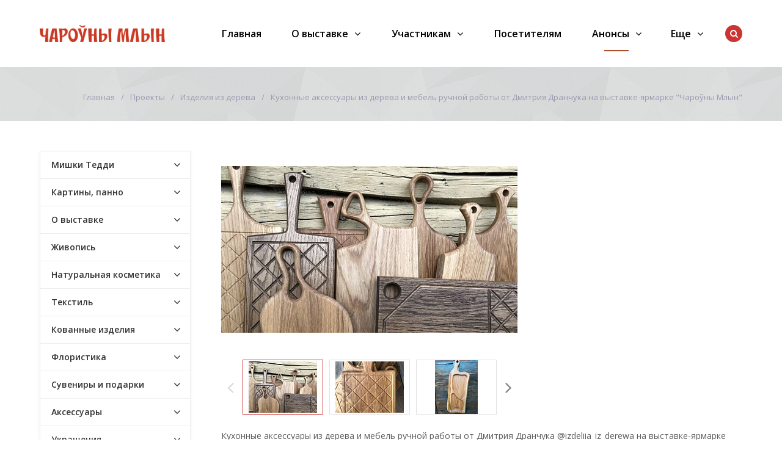

--- FILE ---
content_type: text/html; charset=UTF-8
request_url: https://www.mill.by/anons/izdeliya-iz-dereva/kukhonnye-aksessuary-iz-dereva-i-mebel-ruchnoy-raboty-ot-dmitriya-dranchuka-na-vystavke-yarmarke-cha/
body_size: 187194
content:
<!DOCTYPE html>
<html class="no-js" lang="ru">
	<head>
		<title>Анонсы участников</title>
		<meta id="viewport" name="viewport" content="width=device-width, initial-scale=1">
		<script>
			document.documentElement.className = "js";
		</script>

		<meta http-equiv="Content-Type" content="text/html; charset=UTF-8" />
<meta name="keywords" content="регистрация участие млын" />
<meta name="description" content="Регистрация участников на выставку млын" />
<link href="/bitrix/cache/css/s1/active/template_726394365a90d92ee8d13bae0951a2d8/template_726394365a90d92ee8d13bae0951a2d8_v1.css?1747651268297018" type="text/css"  data-template-style="true" rel="stylesheet" />
<script type="text/javascript">if(!window.BX)window.BX={};if(!window.BX.message)window.BX.message=function(mess){if(typeof mess==='object'){for(let i in mess) {BX.message[i]=mess[i];} return true;}};</script>
<script type="text/javascript">(window.BX||top.BX).message({'JS_CORE_LOADING':'Загрузка...','JS_CORE_NO_DATA':'- Нет данных -','JS_CORE_WINDOW_CLOSE':'Закрыть','JS_CORE_WINDOW_EXPAND':'Развернуть','JS_CORE_WINDOW_NARROW':'Свернуть в окно','JS_CORE_WINDOW_SAVE':'Сохранить','JS_CORE_WINDOW_CANCEL':'Отменить','JS_CORE_WINDOW_CONTINUE':'Продолжить','JS_CORE_H':'ч','JS_CORE_M':'м','JS_CORE_S':'с','JSADM_AI_HIDE_EXTRA':'Скрыть лишние','JSADM_AI_ALL_NOTIF':'Показать все','JSADM_AUTH_REQ':'Требуется авторизация!','JS_CORE_WINDOW_AUTH':'Войти','JS_CORE_IMAGE_FULL':'Полный размер'});</script>

<script type="text/javascript" src="/bitrix/js/main/core/core.min.js?1644510920261011"></script>

<script>BX.setJSList(['/bitrix/js/main/core/core_ajax.js','/bitrix/js/main/core/core_promise.js','/bitrix/js/main/polyfill/promise/js/promise.js','/bitrix/js/main/loadext/loadext.js','/bitrix/js/main/loadext/extension.js','/bitrix/js/main/polyfill/promise/js/promise.js','/bitrix/js/main/polyfill/find/js/find.js','/bitrix/js/main/polyfill/includes/js/includes.js','/bitrix/js/main/polyfill/matches/js/matches.js','/bitrix/js/ui/polyfill/closest/js/closest.js','/bitrix/js/main/polyfill/fill/main.polyfill.fill.js','/bitrix/js/main/polyfill/find/js/find.js','/bitrix/js/main/polyfill/matches/js/matches.js','/bitrix/js/main/polyfill/core/dist/polyfill.bundle.js','/bitrix/js/main/core/core.js','/bitrix/js/main/polyfill/intersectionobserver/js/intersectionobserver.js','/bitrix/js/main/lazyload/dist/lazyload.bundle.js','/bitrix/js/main/polyfill/core/dist/polyfill.bundle.js','/bitrix/js/main/parambag/dist/parambag.bundle.js']);
BX.setCSSList(['/bitrix/js/main/lazyload/dist/lazyload.bundle.css','/bitrix/js/main/parambag/dist/parambag.bundle.css']);</script>
<script type="text/javascript">(window.BX||top.BX).message({'LANGUAGE_ID':'ru','FORMAT_DATE':'DD.MM.YYYY','FORMAT_DATETIME':'DD.MM.YYYY HH:MI:SS','COOKIE_PREFIX':'BITRIX_SM','SERVER_TZ_OFFSET':'10800','UTF_MODE':'Y','SITE_ID':'s1','SITE_DIR':'/','USER_ID':'','SERVER_TIME':'1769421051','USER_TZ_OFFSET':'0','USER_TZ_AUTO':'Y','bitrix_sessid':'d62435faa9c2d3f9f3c1c6b4641e0e6e'});</script>


<script type="text/javascript">BX.setJSList(['/bitrix/templates/active/js/vendor/jquery.min.js','/bitrix/templates/active/js/vendor/jquery-migrate-1.2.1.min.js','/bitrix/templates/active/js/vendor/jquery.easing.min.js','/bitrix/templates/active/js/vendor/bootstrap.min.js','/bitrix/templates/active/js/vendor/slick.min.js','/bitrix/templates/active/js/vendor/jquery.magnific-popup.min.js','/bitrix/templates/active/js/vendor/jquery.smartresize.js','/bitrix/templates/active/js/mobile.js','/bitrix/templates/active/js/main.js','/bitrix/templates/active/js/menu.js','/bitrix/templates/active/js/detail.js','/bitrix/templates/active/js/ajax-modal.js','/bitrix/templates/active/js/homeslider.js','/bitrix/components/bitrix/search.title/script.js']);</script>
<script type="text/javascript">BX.setCSSList(['/bitrix/templates/active/css/bootstrap.custom.css','/bitrix/templates/active/css/font-awesome.min.css','/bitrix/templates/active/template_styles.css','/bitrix/templates/active/custom.css']);</script>
<link id="color_theme_css" href="/bitrix/templates/active/themes/color17/theme.css"  type="text/css" rel="stylesheet" />



<script type="text/javascript"  src="/bitrix/cache/js/s1/active/template_2ac7f89df45a8044245cf0f38c0be98e/template_2ac7f89df45a8044245cf0f38c0be98e_v1.js?1644996286253074"></script>
<script type="text/javascript">var _ba = _ba || []; _ba.push(["aid", "83f7ca0518b39ae9fb04c26877148f87"]); _ba.push(["host", "www.mill.by"]); (function() {var ba = document.createElement("script"); ba.type = "text/javascript"; ba.async = true;ba.src = (document.location.protocol == "https:" ? "https://" : "http://") + "bitrix.info/ba.js";var s = document.getElementsByTagName("script")[0];s.parentNode.insertBefore(ba, s);})();</script>


		<link rel="stylesheet" href="https://fonts.googleapis.com/css?family=Open+Sans:400,600,700&amp;subset=latin,cyrillic">

								
				
												<script>
			$.extend(true, $.magnificPopup.defaults, {
				tClose: 'Закрыть (Esc)',
				tLoading: '',
				gallery: {
					tPrev: 'Назад (Стрелка влево)',
					tNext: 'Вперед (Стрелка вправо)',
					tCounter: '%curr% / %total%'
				},
				image: {
					tError: 'Невозможно загрузить <a href="%url%">изображение</a>.'
				},
				ajax: {
					tError: 'Невозможно загрузить <a href="%url%">содержимое</a>.'
				},
				closeBtnInside: false
			});

		</script>
												
		<link href="/bitrix/templates/active/img/loading_modal.gif" rel="prefetch">

																		
		
		
		
		<script>
			// var homeSliderSettingsCustom = {
				// autoplay: false,
				// autoplaySpeed: 4000,
				// speed: 600,
				// fade: true,
			// };
		</script>

		
<!-- Google Tag Manager -->
<script>(function(w,d,s,l,i){w[l]=w[l]||[];w[l].push({'gtm.start':
new Date().getTime(),event:'gtm.js'});var f=d.getElementsByTagName(s)[0],
j=d.createElement(s),dl=l!='dataLayer'?'&l='+l:'';j.async=true;j.src=
'https://www.googletagmanager.com/gtm.js?id='+i+dl;f.parentNode.insertBefore(j,f);
})(window,document,'script','dataLayer','GTM-MNJ7LX3');</script>
<!-- End Google Tag Manager -->


<!--link rel="shortcut icon" href="/favicon-flover.png" type="image/png"-->

<link rel="icon" href="/favicon.ico">
<link rel="icon" href="/bitrix/templates/active/img/favicon/safari-pinned-tab.svg" type="image/svg+xml">
<link rel="apple-touch-icon" href="/bitrix/templates/active/img/favicon/apple-touch-icon.png">  <!-- 180×180 -->
<link rel="mask-icon" href="/bitrix/templates/active/img/favicon/safari-pinned-tab.svg" color="#ffffff"> 
<link rel="manifest" href="/bitrix/templates/active/img/favicon/site.webmanifest">

	</head>
	<body
									class="		s_top_panel_text_white s_homes_icons_block_text_white s_footer_text_white s_page_heading_type_oneline s_header_type_1 s_homeslider_large  s_page_heading_bg s_page_heading_texture s_page_heading_text_dark s_fixed_header s_menubar_underline s_side_menu_color">


<!-- Google Tag Manager (noscript) -->
<noscript><iframe src="https://www.googletagmanager.com/ns.html?id=GTM-MNJ7LX3"
height="0" width="0" style="display:none;visibility:hidden"></iframe></noscript>
<!-- End Google Tag Manager (noscript) -->



		
		<div id="panel"></div>
			
		<div class="site-wrapper">
			<div class="header-mobile hidden-md hidden-lg">
				<div class="in">
					<div class="col mobile-search-toggle-wrap"><a href="#" rel="nofollow" class="hm-btn mobile-search-toggle"><i class="fa fa-search"></i><i class="i-cross">&#10005;</i></a></div>
					<div class="col logo">
						<a href="/" class="logo">
 <img width="205" alt="Лого_Чароуны_Млын_верт 2.png" src="/upload/medialibrary/900/j6jcdb6z0k2ej4q815vz9pbmrlk9h9ec.png" height="27" title="Лого_Чароуны_Млын_верт 2.png">
</a>
 <br>					</div>
					<div class="col mobile-menu-toggle-wrap"><a href="#" rel="nofollow" class="hm-btn mobile-menu-toggle"><i class="fa fa-bars"></i><i class="i-cross">&#10005;</i></a></div>
				</div>
			</div>

				<div class="js-mobile-menu mobile-menu hidden-md hidden-lg">
		<ul class="menu">
			
							<li class="">
								<div class="link">

									
									<a href="/">Главная</a>
								</div>

															</li>
							
							<li class=" hassub">
								<div class="link">

																			<span class="js_sub_toggle"><i></i></span>
									
									<a href="/company/">О выставке</a>
								</div>

													<div class="submenu">
						<ul>
							
									<li class="">
										<div class="link">
																						<a href="/company" class="parent">О выставке</a>
										</div>

										
									</li>
									
									<li class="">
										<div class="link">
																						<a href="/company/documents/" class="parent">Афиша</a>
										</div>

										
									</li>
									
									<li class="">
										<div class="link">
																						<a href="/company/news/" class="parent">Новости</a>
										</div>

										
									</li>
									
									<li class="">
										<div class="link">
																						<a href="/company/dogovor/" class="parent">Договор</a>
										</div>

										
									</li>
									
									<li class="">
										<div class="link">
																						<a href="/company/partners/" class="parent">Партнеры</a>
										</div>

										
									</li>
									
									<li class="">
										<div class="link">
																						<a href="/company/foto-i-video/" class="parent">Фото и видео</a>
										</div>

										
									</li>
									
									<li class="">
										<div class="link">
																						<a href="/company/articles/" class="parent">О нас пишут</a>
										</div>

										
									</li>
									
									<li class="">
										<div class="link">
																						<a href="/company/reviews/" class="parent">Отзывы</a>
										</div>

										
									</li>
									
									<li class="">
										<div class="link">
																						<a href="/company/kontakty/" class="parent">Контакты</a>
										</div>

										
									</li>
															</ul>
					</div>
												</li>
							
							<li class=" hassub">
								<div class="link">

																			<span class="js_sub_toggle"><i></i></span>
									
									<a href="/uchastnikam/">Участникам</a>
								</div>

													<div class="submenu">
						<ul>
							
									<li class="">
										<div class="link">
																						<a href="https://mill.by/uchastnikam/zayavka-na-uchastie/" class="parent">Заявка на участие</a>
										</div>

										
									</li>
									
									<li class="">
										<div class="link">
																						<a href="/uchastnikam/faq/" class="parent">Вопрос-ответ</a>
										</div>

										
									</li>
									
									<li class="">
										<div class="link">
																						<a href="/uchastnikam/pamyatka-novichku/" class="parent">Памятка новичку</a>
										</div>

										
									</li>
									
									<li class="">
										<div class="link">
																						<a href="https://mill.by/uchastnikam/kriterii-otbora/" class="parent">Критерии отбора участников</a>
										</div>

										
									</li>
															</ul>
					</div>
												</li>
							
							<li class="">
								<div class="link">

									
									<a href="/posetitelyam/">Посетителям</a>
								</div>

															</li>
							
							<li class=" active hassub">
								<div class="link">

																			<span class="js_sub_toggle"><i></i></span>
									
									<a href="/anons/">Анонсы</a>
								</div>

													<div class="submenu">
						<ul>
							
									<li class=" hassub">
										<div class="link">
																							<span class="js_sub_toggle"><i></i></span>
																						<a href="/anons/mishki-teddi/" class="parent">Мишки Тедди</a>
										</div>

															<div class="submenu">
						<ul>
							
									<li class="">
										<div class="link">
																						<a href="/anons/mishki-teddi/avtorskie-igrushki-v-stile-teddi-ot-natali-chudakovoy/" class="parent">Авторские игрушки в стиле тедди от Натальи Чудаковой</a>
										</div>

										
									</li>
									
									<li class="">
										<div class="link">
																						<a href="/anons/mishki-teddi/kollektsionnye-igrushki-teddi-ot-yulii-prashkovich/" class="parent">Коллекционные игрушки тедди от Юлии Прашкович</a>
										</div>

										
									</li>
									
									<li class="">
										<div class="link">
																						<a href="/anons/mishki-teddi/rozhdestvenskiy-mishka-i-ocharovatelnye-zaytsy-v-stile-teddi-ot-viktorii-shkel/" class="parent">Рождественский мишка и очаровательные зайцы в стиле Тедди от Виктории Шкель</a>
										</div>

										
									</li>
									
									<li class="">
										<div class="link">
																						<a href="/anons/mishki-teddi/antropomorfnye-zveri-s-yarkoy-individualnostyu-ot-olgi-vasilets/" class="parent">Антропоморфные звери с яркой индивидуальностью от Ольги Василец</a>
										</div>

										
									</li>
									
									<li class="">
										<div class="link">
																						<a href="/anons/mishki-teddi/avtorskie-igrushki-ruchnoy-raboty-v-tekhnike-teddi-ot-raisy-borushko/" class="parent">Авторские игрушки ручной работы в технике Тедди от Раисы Борушко</a>
										</div>

										
									</li>
									
									<li class="">
										<div class="link">
																						<a href="/anons/mishki-teddi/stilnye-medvedi-ot-uchastnitsy-vesennego-mlyna-inessy-dudkinoy/" class="parent">Стильные медведи от участницы весеннего Млына Инессы Дудкиной</a>
										</div>

										
									</li>
									
									<li class="">
										<div class="link">
																						<a href="/anons/mishki-teddi/vintazhnye-mishki-teddi-ot-svetlany-shcherbo-na-novogodnem-charo-nam-mlyne/" class="parent">Винтажные мишки тедди от Светланы Щербо на новогоднем &quot;Чароўнам Млыне&quot;</a>
										</div>

										
									</li>
									
									<li class="">
										<div class="link">
																						<a href="/anons/mishki-teddi/obayatelnye-zaytsy-teddi-ot-viktorii-shkel/" class="parent">Обаятельные зайцы тедди от Виктории Шкель</a>
										</div>

										
									</li>
															</ul>
					</div>
					
									</li>
									
									<li class=" hassub">
										<div class="link">
																							<span class="js_sub_toggle"><i></i></span>
																						<a href="/anons/kartiny-panno/" class="parent">Картины, панно</a>
										</div>

															<div class="submenu">
						<ul>
							
									<li class="">
										<div class="link">
																						<a href="/anons/kartiny-panno/teplye-vospominaniya-o-lete-v-kartinakh-vyshitykh-lentami/" class="parent">Теплые воспоминания о лете в картинах, вышитых лентами</a>
										</div>

										
									</li>
									
									<li class="">
										<div class="link">
																						<a href="/anons/kartiny-panno/kartiny-v-akvarelnoy-tekhnike-ot-dmitriya-lisovskogo/" class="parent">Картины в акварельной технике от Дмитрия Лисовского</a>
										</div>

										
									</li>
									
									<li class="">
										<div class="link">
																						<a href="/anons/kartiny-panno/dekorativnaya-zhivopis-shpatlyevkoy-ot-aleny-korobovoy/" class="parent">Декоративная живопись для стильного интерьера от Алены Коробовой</a>
										</div>

										
									</li>
									
									<li class="">
										<div class="link">
																						<a href="/anons/kartiny-panno/maslyanaya-zhivopis-ot-marty-zagirovoy/" class="parent">Масляная живопись от Марты Загировой</a>
										</div>

										
									</li>
									
									<li class="">
										<div class="link">
																						<a href="/anons/kartiny-panno/originalnye-kartiny-panno-v-avtorskoy-tekhnike-ot-masterskoy-tolki-tak-art/" class="parent">Оригинальные картины - панно в авторской технике от мастерской Tolki__Tak.art</a>
										</div>

										
									</li>
									
									<li class="">
										<div class="link">
																						<a href="/anons/kartiny-panno/fakturnye-kartiny-dlya-sovremennogo-interera-ot-yulii-evpak/" class="parent">Фактурные картины для современного интерьера от Юлии Евпак</a>
										</div>

										
									</li>
									
									<li class="">
										<div class="link">
																						<a href="/anons/kartiny-panno/kartiny-v-akvarelnoy-tekhnike-ot-olgi-danilyuk/" class="parent">Картины в акварельной технике от Ольги Данилюк</a>
										</div>

										
									</li>
									
									<li class="">
										<div class="link">
																						<a href="/anons/kartiny-panno/kartiny-i-panno-v-tekhnike-vitrazhnoy-rospisi-ot-galiny-shapchanskoy/" class="parent">Картины и панно в технике витражной росписи от Галины Шапчанской</a>
										</div>

										
									</li>
									
									<li class="">
										<div class="link">
																						<a href="/anons/kartiny-panno/dekorativnye-panno-ruchnoy-raboty-ot-diany-kiselevoy/" class="parent">Декоративные панно ручной работы от Дианы Киселевой</a>
										</div>

										
									</li>
									
									<li class="">
										<div class="link">
																						<a href="/anons/kartiny-panno/traditsionnaya-vytinanka-ot-galiny-zhuravlevoy/" class="parent">Традиционная вытинанка от Галины Журавлевой</a>
										</div>

										
									</li>
									
									<li class="">
										<div class="link">
																						<a href="/anons/kartiny-panno/kartiny-iz-bitogo-stekla-tripleks-ot-bondar-romana/" class="parent">Картины из битого стекла триплекс от Бондарь Романа</a>
										</div>

										
									</li>
									
									<li class="">
										<div class="link">
																						<a href="/anons/kartiny-panno/zhivopisnye-peyzazhi-ot-nadezhdy-plaskonnoy-na-vesennem-mlyne/" class="parent">Живописные пейзажи от Надежды Пласконной на весеннем Млыне</a>
										</div>

										
									</li>
									
									<li class="">
										<div class="link">
																						<a href="/anons/kartiny-panno/unikalnye-kartiny-i-shoppery-s-ruchnoy-vyshivkoy-ot-prokopenko-eleny/" class="parent">Уникальные картины и шопперы с ручной вышивкой от Прокопенко Елены</a>
										</div>

										
									</li>
									
									<li class="">
										<div class="link">
																						<a href="/anons/kartiny-panno/panno-i-art-obekty-ot-aleksandra-kornelyuka/" class="parent">Панно и арт-объекты от Александра Корнелюка</a>
										</div>

										
									</li>
									
									<li class="">
										<div class="link">
																						<a href="/anons/kartiny-panno/kartiny-vyshitye-atlasnymi-lentami-ot-lyudmily-shcherbich/" class="parent">Картины, вышитые атласными лентами, от Людмилы Щербич</a>
										</div>

										
									</li>
									
									<li class="">
										<div class="link">
																						<a href="/anons/kartiny-panno/yarkie-mandaly-i-vitrazhnye-izdeliya-ot-tatyanoy-andrianovoy/" class="parent">Яркие мандалы и витражные изделия от Татьяной Андриановой</a>
										</div>

										
									</li>
									
									<li class="">
										<div class="link">
																						<a href="/anons/kartiny-panno/kartiny-maslom-v-ramakh-ruchnoy-raboty-ot-nadezhdy-plaskonnoy/" class="parent">Картины маслом в рамах ручной работы от Надежды Пласконной</a>
										</div>

										
									</li>
									
									<li class="">
										<div class="link">
																						<a href="/anons/kartiny-panno/avtorskie-kartiny-i-broshi-iz-naturalnoy-shersti-ot-iriny-kolesnikovoy/" class="parent">Авторские картины и броши из натуральной шерсти от Ирины Колесниковой</a>
										</div>

										
									</li>
									
									<li class="">
										<div class="link">
																						<a href="/anons/kartiny-panno/eksklyuzivnye-obemnye-kartiny-i-panno-v-stile-stimpank-ot-bogdanovich-galiny/" class="parent">Эксклюзивные объемные картины и панно в стиле стимпанк от Богданович Галины</a>
										</div>

										
									</li>
									
									<li class="">
										<div class="link">
																						<a href="/anons/kartiny-panno/panno-v-neobychnoy-avtorskoy-tekhnike-ot-larisy-kutukovoy/" class="parent">Панно в необычной авторской технике от Ларисы Кутуковой</a>
										</div>

										
									</li>
									
									<li class="">
										<div class="link">
																						<a href="/anons/kartiny-panno/kartiny-otkrytki-s-vytinankami-i-akvarelnymi-illyustratsiyami-ot-viktorii-polivko/" class="parent">Картины, открытки с вытинанками и акварельными иллюстрациями от Виктории Поливко</a>
										</div>

										
									</li>
									
									<li class="">
										<div class="link">
																						<a href="/anons/kartiny-panno/panno-i-kartiny-v-smeshannoy-tekhnike-ot-lyudmily-zhukovoy-/" class="parent"> Панно и картины в смешанной технике от Людмилы Жуковой </a>
										</div>

										
									</li>
									
									<li class="">
										<div class="link">
																						<a href="/anons/kartiny-panno/dekorativnye-fakturnye-kartiny-ot-yulii-evpak/" class="parent">Декоративные фактурные картины от Юлии Евпак</a>
										</div>

										
									</li>
									
									<li class="">
										<div class="link">
																						<a href="/anons/kartiny-panno/drukavanaya-grafika-i-akvarelny-zhyvapis-ad-yulii-davydavay/" class="parent">Друкаваная графіка і акварэльны жывапіс ад Юліі Давыдавай</a>
										</div>

										
									</li>
									
									<li class="">
										<div class="link">
																						<a href="/anons/kartiny-panno/derevyannye-interernye-kartiny-i-panno-ot-masterskoy-woodyland-by/" class="parent">Деревянные интерьерные картины и панно от мастерской &quot;woodyland.by&quot;</a>
										</div>

										
									</li>
									
									<li class="">
										<div class="link">
																						<a href="/anons/kartiny-panno/interernye-kartiny-v-utonchennykh-ramkakh-ot-plaskonnoy-nadezhdy/" class="parent">Интерьерные картины в утонченных рамках от Пласконной Надежды</a>
										</div>

										
									</li>
									
									<li class="">
										<div class="link">
																						<a href="/anons/kartiny-panno/iskusstvo-vytinanki-ot-galiny-zhuravlyevoy-i-olgi-nalivayko/" class="parent">Искусство вытинанки от Галины Журавлёвой и Ольги Наливайко</a>
										</div>

										
									</li>
									
									<li class="">
										<div class="link">
																						<a href="/anons/kartiny-panno/zimnie-avtorskie-kartiny-ot-viktorii-chernikovoy/" class="parent">Зимние авторские картины от Виктории Черниковой</a>
										</div>

										
									</li>
									
									<li class="">
										<div class="link">
																						<a href="/anons/kartiny-panno/kollektsiya-zimnikh-miniatyur-ot-nadezhdy-plaskonnoy/" class="parent"> Коллекция зимних миниатюр от Надежды Пласконной</a>
										</div>

										
									</li>
									
									<li class="">
										<div class="link">
																						<a href="/anons/kartiny-panno/sovremennye-kartiny-i-interernyy-dekor-ot-eleny-eryemenko/" class="parent">Современные картины и интерьерный декор от Елены Ерёменко</a>
										</div>

										
									</li>
									
									<li class="">
										<div class="link">
																						<a href="/anons/kartiny-panno/unikalnye-kartiny-v-tekhnike-rospisi-po-bereste-ot-svetlany-konstantinovoy/" class="parent">Уникальные картины в технике росписи по бересте от Светланы Константиновой</a>
										</div>

										
									</li>
									
									<li class="">
										<div class="link">
																						<a href="/anons/kartiny-panno/avtorskie-kartiny-iz-kozhi-v-smeshannoy-tekhnike-ot-andreya-zezekalo/" class="parent">Авторские картины из кожи в смешанной технике от Андрея Зезекало</a>
										</div>

										
									</li>
									
									<li class="">
										<div class="link">
																						<a href="/anons/kartiny-panno/abstraktnye-kartiny-v-trendovykh-tekhnikakh-ot-ekateriny-romanovskoy/" class="parent">Абстрактные картины в трендовых техниках от Екатерины Романовской</a>
										</div>

										
									</li>
									
									<li class="">
										<div class="link">
																						<a href="/anons/kartiny-panno/originalnye-panno-v-stile-belorusskogo-natyurmorta-ot-mikhaila-parakhnevicha/" class="parent">Оригинальные панно в стиле белорусского натюрморта от Михаила Парахневича</a>
										</div>

										
									</li>
									
									<li class="">
										<div class="link">
																						<a href="/anons/kartiny-panno/interernye-panno-v-tekhnike-string-art-ot-eleny-borisenko/" class="parent">Интерьерные панно в технике String Art от Елены Борисенко</a>
										</div>

										
									</li>
									
									<li class="">
										<div class="link">
																						<a href="/anons/kartiny-panno/kartiny-v-tekhnike-vyshivki-atlasnymi-lentami-ot-eleny-polyakovoy/" class="parent">Картины в технике вышивки атласными лентами от Елены Поляковой</a>
										</div>

										
									</li>
									
									<li class="">
										<div class="link">
																						<a href="/anons/kartiny-panno/avtorskie-kartiny-v-tekhnike-vitrazhnoy-rospisi-ot-galiny-shapchanskoy/" class="parent">Авторские картины в технике витражной росписи от Галины Шапчанской</a>
										</div>

										
									</li>
									
									<li class="">
										<div class="link">
																						<a href="/anons/kartiny-panno/pushistye-broshi-i-kartiny-ot-masterskoy-barash/" class="parent">«Пушистые» броши и картины от мастерской &quot;Бараш&quot;</a>
										</div>

										
									</li>
									
									<li class="">
										<div class="link">
																						<a href="/anons/kartiny-panno/unikalnye-kartiny-i-panno-iz-beresty-v-avtorskoy-tekhnike-ot-svetlany-konstantinovoy/" class="parent">Уникальные картины и панно из бересты в авторской технике от Светланы Константиновой</a>
										</div>

										
									</li>
									
									<li class="">
										<div class="link">
																						<a href="/anons/kartiny-panno/avtorskie-panno-v-tekhnike-stringart-ot-yulii-kurlenya/" class="parent">Авторские панно в технике StringArt от Юлии Курленя</a>
										</div>

										
									</li>
									
									<li class="">
										<div class="link">
																						<a href="/anons/kartiny-panno/dushevnye-kartiny-uchastnitsy-novogodnego-mlyna-khudozhnitsy-evgenii-olekhnovich/" class="parent">Душевные картины участницы новогоднего Млына Евгении Олехнович</a>
										</div>

										
									</li>
									
									<li class="">
										<div class="link">
																						<a href="/anons/kartiny-panno/morskaya-kollektsiya-kartin-ot-khudozhnitsy-eveliny-tverdovoy/" class="parent">Морская коллекция картин от художницы Эвелины Твердовой</a>
										</div>

										
									</li>
									
									<li class="">
										<div class="link">
																						<a href="/anons/kartiny-panno/panno-iz-keramiki-s-avtorskoy-rospisyu-mariny-gornostaevoy/" class="parent">Панно из керамики с авторской росписью Марины Горностаевой</a>
										</div>

										
									</li>
									
									<li class="">
										<div class="link">
																						<a href="/anons/kartiny-panno/interernye-panno-i-art-obekty-v-tekhnike-makrame-ot-uchastnitsy-vystavki-yarmarki-charo-ny-mlyn-lyud/" class="parent">Интерьерные панно и арт-объекты в технике макраме от участницы выставки - ярмарки «Чароўны Млын» Людмилы Фадеевой</a>
										</div>

										
									</li>
									
									<li class="">
										<div class="link">
																						<a href="/anons/kartiny-panno/interernye-kartiny-v-tekhnike-terra-ot-natali-berezka/" class="parent">Интерьерные картины в технике Терра от Натальи Березка</a>
										</div>

										
									</li>
									
									<li class="">
										<div class="link">
																						<a href="/anons/kartiny-panno/predmety-interera-iz-epoksidnoy-smoly-ot-valentiny-molozhavoy/" class="parent">Предметы интерьера из эпоксидной смолы от Валентины Моложавой</a>
										</div>

										
									</li>
									
									<li class="">
										<div class="link">
																						<a href="/anons/kartiny-panno/kartiny-v-tekhnike-terra-ot-natali-berezka/" class="parent">Картины в технике Терра от Натальи Березка</a>
										</div>

										
									</li>
									
									<li class="">
										<div class="link">
																						<a href="/anons/kartiny-panno/kartiny-s-yarkim-i-zhivym-kharakterom-ot-khudozhnitsy-tiana-art-by/" class="parent">Картины с ярким и живым характером от художницы @tiana_art_by</a>
										</div>

										
									</li>
									
									<li class="">
										<div class="link">
																						<a href="/anons/kartiny-panno/originalnye-kartiny-mozaiki-iz-dereva-ot-yarilo-max/" class="parent">Оригинальные картины-мозаики из дерева от @yarilo.max</a>
										</div>

										
									</li>
									
									<li class="">
										<div class="link">
																						<a href="/anons/kartiny-panno/abstraktnaya-zhivopis-zhanny-klimovich/" class="parent">Абстрактная живопись Жанны Климович</a>
										</div>

										
									</li>
									
									<li class="">
										<div class="link">
																						<a href="/anons/kartiny-panno/kartiny-v-tekhnike-obemnogo-valyaniya-ot-khudozhnitsy-iriny-kolesnikovoy/" class="parent">Картины в технике объемного валяния от художницы Ирины Колесниковой</a>
										</div>

										
									</li>
									
									<li class="">
										<div class="link">
																						<a href="/anons/kartiny-panno/fantaziynuyu-zhivopis-i-kartiny-v-tekhnike-fluid-art-ot-natali-zhuravskoy/" class="parent">Фантазийная живопись и картины в технике Fluid Art от Натальи Журавской</a>
										</div>

										
									</li>
									
									<li class="">
										<div class="link">
																						<a href="/anons/kartiny-panno/panno-iz-dereva-i-keramiki-ot-masterskoy-keramika-saleyko/" class="parent">Панно из дерева и керамики от мастерской &quot;Керамика Салейко&quot;</a>
										</div>

										
									</li>
									
									<li class="">
										<div class="link">
																						<a href="/anons/kartiny-panno/avtorskie-kartiny-iz-kozhi-ot-galiny-novitskene-na-vystavke-yarmarke-charo-ny-mlyn/" class="parent">Авторские картины из  кожи  от Галины Новицкене на выставке-ярмарке “Чароўны Млын”</a>
										</div>

										
									</li>
									
									<li class="">
										<div class="link">
																						<a href="/anons/kartiny-panno/derevyannye-panno-v-stile-belorusskiy-natyurmort-ot-mastera-mikhaila-parakhnevicha-/" class="parent">Деревянные панно в стиле &quot;белорусский натюрморт&quot; от мастера Михаила Парахневича </a>
										</div>

										
									</li>
									
									<li class="">
										<div class="link">
																						<a href="/anons/kartiny-panno/derevyannye-panno-v-skandinavskom-stile-ot-masterskoy-doskitmv/" class="parent">Деревянные панно в скандинавском стиле от мастерской @doskitmv</a>
										</div>

										
									</li>
									
									<li class="">
										<div class="link">
																						<a href="/anons/kartiny-panno/interernye-kartiny-v-tekhnike-terra-ot-uchastnitsy-mlyna-lyudmily-zhukovoy/" class="parent">Интерьерные картины в технике Терра от участницы &quot;Млына&quot; Людмилы Жуковой</a>
										</div>

										
									</li>
															</ul>
					</div>
					
									</li>
									
									<li class=" hassub">
										<div class="link">
																							<span class="js_sub_toggle"><i></i></span>
																						<a href="/anons/o-vystavke/" class="parent">О выставке</a>
										</div>

															<div class="submenu">
						<ul>
							
									<li class="">
										<div class="link">
																						<a href="/anons/o-vystavke/registratsiya-na-vesenniy-mlyn/" class="parent">Регистрация на весенний Млын!</a>
										</div>

										
									</li>
									
									<li class="">
										<div class="link">
																						<a href="/anons/o-vystavke/novogodnie-afishi-vystavki-yarmarki-mlyn/" class="parent">Новогодние афиши выставки Чароўны Млын</a>
										</div>

										
									</li>
															</ul>
					</div>
					
									</li>
									
									<li class=" hassub">
										<div class="link">
																							<span class="js_sub_toggle"><i></i></span>
																						<a href="/anons/zhivopis/" class="parent">Живопись</a>
										</div>

															<div class="submenu">
						<ul>
							
									<li class="">
										<div class="link">
																						<a href="/anons/zhivopis/avtorskie-kartiny-valentiny-tishchenko/" class="parent">Авторские картины Валентины Тищенко</a>
										</div>

										
									</li>
									
									<li class="">
										<div class="link">
																						<a href="/anons/zhivopis/kartiny-v-smeshannoy-tekhnike-ot-khudozhnitsy-natali-shaykovoy/" class="parent">Картины в смешанной технике от художницы Натальи Шайковой</a>
										</div>

										
									</li>
									
									<li class="">
										<div class="link">
																						<a href="/anons/zhivopis/zhivost-i-sochnost-krasok-v-zhivopisi-marii-bogdan/" class="parent">Живость и сочность красок в живописи Марии Богдан</a>
										</div>

										
									</li>
									
									<li class="">
										<div class="link">
																						<a href="/anons/zhivopis/osennee-nastroenie-v-kartinakh-olgi-bukhovki-/" class="parent">Осеннее настроение в картинах Ольги Буховки </a>
										</div>

										
									</li>
									
									<li class="">
										<div class="link">
																						<a href="/anons/zhivopis/atmosfernye-akvarelnye-kartiny-yulii-zhdanovich/" class="parent">Атмосферные акварельные картины Юлии Жданович</a>
										</div>

										
									</li>
									
									<li class="">
										<div class="link">
																						<a href="/anons/zhivopis/portrety-domashnikh-zhivotnykh-ot-khudozhnitsy-anny-mikhan/" class="parent">Портреты домашних животных от художницы Анны Михан</a>
										</div>

										
									</li>
									
									<li class="">
										<div class="link">
																						<a href="/anons/zhivopis/kartiny-v-smeshannoy-tekhnike-ot-olekhnovich-evgenii/" class="parent">Картины в смешанной технике от Олехнович Евгении</a>
										</div>

										
									</li>
									
									<li class="">
										<div class="link">
																						<a href="/anons/zhivopis/kartiny-v-tekhnike-maslyanoy-zhivopisi-ot-dmitriya-semitko/" class="parent">Картины в технике масляной живописи от Дмитрия Семитко</a>
										</div>

										
									</li>
									
									<li class="">
										<div class="link">
																						<a href="/anons/zhivopis/interernaya-zhivopis-ot-sergeya-mozgovogo-na-mayskom-mlyne/" class="parent">Интерьерная живопись от Сергея Мозгового на майском &quot;Млыне&quot;</a>
										</div>

										
									</li>
									
									<li class="">
										<div class="link">
																						<a href="/anons/zhivopis/avtorskaya-zhivopis-ot-mukhtarovoy-elmiry-i-olekhnovich-evgenii/" class="parent">Авторская живопись от Мухтаровой Эльмиры и Олехнович Евгении</a>
										</div>

										
									</li>
									
									<li class="">
										<div class="link">
																						<a href="/anons/zhivopis/avtorskaya-zhivopis-ot-uchastnika-vystavki-mlyn-dmitriya-semitko/" class="parent">Авторская живопись от участника выставки Млын Дмитрия Семитко</a>
										</div>

										
									</li>
									
									<li class="">
										<div class="link">
																						<a href="/anons/zhivopis/kontseptualnaya-zhivopis-dlya-sovremennykh-intererov-ot-zhanny-klimovich/" class="parent">Концептуальная живопись для современных интерьеров от Жанны Климович</a>
										</div>

										
									</li>
									
									<li class="">
										<div class="link">
																						<a href="/anons/zhivopis/avtorskaya-zhivopis-ot-viktorii-bogush/" class="parent">Авторская живопись от Виктории Богуш</a>
										</div>

										
									</li>
									
									<li class="">
										<div class="link">
																						<a href="/anons/zhivopis/kartiny-v-stile-animalistika-ot-uchastnika-mlyna-kakadzhana-charyeva/" class="parent">Картины в стиле анималистика от участника Млына Какаджана Чарыева</a>
										</div>

										
									</li>
									
									<li class="">
										<div class="link">
																						<a href="/anons/zhivopis/proniknovennaya-zhivopis-khudozhnitsy-elmiry-mukhtarovoy/" class="parent">Проникновенная живопись художницы Эльмиры Мухтаровой</a>
										</div>

										
									</li>
									
									<li class="">
										<div class="link">
																						<a href="/anons/zhivopis/novaya-kollektsiya-rabot-dmitriya-semitko-na-zimnem-mlyne/" class="parent">Новая коллекция работ Дмитрия Семитко на зимнем Млыне</a>
										</div>

										
									</li>
									
									<li class="">
										<div class="link">
																						<a href="/anons/zhivopis/zhivopis-v-interere-ot-darya-naumchik/" class="parent">Живопись в интерьере от Дарьи Наумчик</a>
										</div>

										
									</li>
															</ul>
					</div>
					
									</li>
									
									<li class=" hassub">
										<div class="link">
																							<span class="js_sub_toggle"><i></i></span>
																						<a href="/anons/naturalnaya-kosmetika/" class="parent">Натуральная косметика</a>
										</div>

															<div class="submenu">
						<ul>
							
									<li class="">
										<div class="link">
																						<a href="/anons/naturalnaya-kosmetika/naturalnaya-kosmetika-ot-uchastnitsy-mlyna-iriny-tomak/" class="parent">Натуральная косметика от участницы &quot;Млына&quot; Ирины Томак</a>
										</div>

										
									</li>
									
									<li class="">
										<div class="link">
																						<a href="/anons/naturalnaya-kosmetika/naturalnaya-kosmetika-na-vystavke-yarmarke-charo-ny-mlyn/" class="parent">Натуральная косметика на выставке-ярмарке &quot;Чароўны Млын&quot;</a>
										</div>

										
									</li>
									
									<li class="">
										<div class="link">
																						<a href="/anons/naturalnaya-kosmetika/naturalnaya-ekologichnaya-kosmetika-ot-masterskoy-organic-soap/" class="parent">Натуральная экологичная косметика от мастерской Organic Soap</a>
										</div>

										
									</li>
									
									<li class="">
										<div class="link">
																						<a href="/anons/naturalnaya-kosmetika/soevye-svechi-sashe-i-diffuzory-ot-brenda-hyggestund/" class="parent">Соевые свечи, саше и диффузоры от бренда HYGGESTUND</a>
										</div>

										
									</li>
									
									<li class="">
										<div class="link">
																						<a href="/anons/naturalnaya-kosmetika/naturalnoe-mylo-na-travakh-ot-iriny-sanko/" class="parent">Натуральное мыло на травах от Ирины Санько</a>
										</div>

										
									</li>
															</ul>
					</div>
					
									</li>
									
									<li class=" hassub">
										<div class="link">
																							<span class="js_sub_toggle"><i></i></span>
																						<a href="/anons/tekstil/" class="parent">Текстиль</a>
										</div>

															<div class="submenu">
						<ul>
							
									<li class="">
										<div class="link">
																						<a href="/anons/tekstil/lnyanoy-tekstil-s-ruchnoy-pechatyu-ot-lyudmily-burakovoy/" class="parent">Льняной текстиль с ручной печатью от Людмилы Бураковой</a>
										</div>

										
									</li>
									
									<li class="">
										<div class="link">
																						<a href="/anons/tekstil/uyutnyy-tekstil-dlya-doma-ot-uchastnits-vystavki-yarmarki-charo-ny-mlyn/" class="parent">Уютный текстиль для дома от  участниц выставки - ярмарки «Чароўны Млын»</a>
										</div>

										
									</li>
									
									<li class="">
										<div class="link">
																						<a href="/anons/tekstil/tkanye-i-vyazanye-izdeliya-s-natsionalnym-koloritom-ot-natalii-parakhnevich/" class="parent">Тканые и вязаные изделия с национальным колоритом от Наталии Парахневич</a>
										</div>

										
									</li>
									
									<li class="">
										<div class="link">
																						<a href="/anons/tekstil/tekstil-dlya-interera-i-servirovki-na-vystavke-yarmarke-charo-ny-mlyn/" class="parent">Текстиль для интерьера и сервировки на выставке-ярмарке «Чароўны Млын»</a>
										</div>

										
									</li>
									
									<li class="">
										<div class="link">
																						<a href="/anons/tekstil/lnyanoy-tekstil-barvinak-ot-natali-tarasevich-/" class="parent">Льняной текстиль BARVINAK от Натальи Тарасевич </a>
										</div>

										
									</li>
									
									<li class="">
										<div class="link">
																						<a href="/anons/tekstil/postelnoe-bele-premium-klassa-ot-brenda-lunnitsa-by/" class="parent">Постельное белье премиум-класса от бренда Lunnitsa.by</a>
										</div>

										
									</li>
									
									<li class="">
										<div class="link">
																						<a href="/anons/tekstil/lnyanoy-tekstil-s-avtorskimi-printami-ot-lyudmily-burakovoy/" class="parent">Льняной текстиль с авторскими принтами от Людмилы Бураковой</a>
										</div>

										
									</li>
									
									<li class="">
										<div class="link">
																						<a href="/anons/tekstil/kollektsiya-domashnego-tekstilya-ryabinovaya-osen-ot-zhanny-olshannikovoy/" class="parent">Коллекция текстиля &quot;Рябиновая осень&quot; от Жанны Черновой</a>
										</div>

										
									</li>
									
									<li class="">
										<div class="link">
																						<a href="/anons/tekstil/traditsionnoe-tkachestvo-iz-ekologichnykh-materialov-ot-svetlany-glova/" class="parent">Традиционное ткачество из экологичных материалов от Светланы Глова</a>
										</div>

										
									</li>
									
									<li class="">
										<div class="link">
																						<a href="/anons/tekstil/tkanye-vyshitye-i-vyazanye-izdeliya-s-natsionalnym-koloritom-ot-parakhnevich-natalii/" class="parent">Тканые, вышитые и вязаные изделия с национальным колоритом от Парахневич Наталии</a>
										</div>

										
									</li>
									
									<li class="">
										<div class="link">
																						<a href="/anons/tekstil/stolovyy-i-domashniy-tekstil-s-originalnymi-printami-ot-natali-tarasevich/" class="parent">Столовый и домашний текстиль с оригинальными принтами от Натальи Тарасевич</a>
										</div>

										
									</li>
									
									<li class="">
										<div class="link">
																						<a href="/anons/tekstil/lnyanoy-vyshityy-tekstil-ot-zhanny-chernovoy/" class="parent">Льняной вышитый текстиль от Жанны Черновой</a>
										</div>

										
									</li>
									
									<li class="">
										<div class="link">
																						<a href="/anons/tekstil/domashniy-tekstil-i-aksessuary-s-natsionalnym-koloritom-ot-natalii-parakhnevich/" class="parent">Домашний текстиль и аксессуары с национальным колоритом от Наталии Парахневич</a>
										</div>

										
									</li>
									
									<li class="">
										<div class="link">
																						<a href="/anons/tekstil/lnyanoy-tekstil-s-ruchnoy-rospisyu-ot-eleny-shayko/" class="parent">Льняной текстиль с ручной росписью от Елены Шайко</a>
										</div>

										
									</li>
									
									<li class="">
										<div class="link">
																						<a href="/anons/tekstil/gotovimsya-k-paskhe-s-masterami-charo-naga-mlyna-/" class="parent">Готовимся к Пасхе с мастерами &quot;Чароўнага Млына&quot;!</a>
										</div>

										
									</li>
									
									<li class="">
										<div class="link">
																						<a href="/anons/tekstil/avtorskiy-tekstil-dlya-interera-ot-zhigalkovich-anny/" class="parent">Авторский текстиль для интерьера от Жигалкович Анны</a>
										</div>

										
									</li>
									
									<li class="">
										<div class="link">
																						<a href="/anons/tekstil/vesennyaya-kollektsiya-lnyanogo-tekstilya-dlya-vashey-kukhni-ot-alesi-kamenda/" class="parent">Весенняя коллекция льняного текстиля для вашей кухни от Алеси Каменда</a>
										</div>

										
									</li>
									
									<li class="">
										<div class="link">
																						<a href="/anons/tekstil/stolovyy-tekstil-iz-lna-ot-masterskoy-vdokhnovenie/" class="parent">Столовый текстиль из льна от мастерской &quot;Вдохновение&quot;</a>
										</div>

										
									</li>
									
									<li class="">
										<div class="link">
																						<a href="/anons/tekstil/podborka-materialov-dlya-khobbi-i-tvorchestva-na-zimnem-mlyne/" class="parent">Подборка материалов для хобби и творчества на зимнем Млыне</a>
										</div>

										
									</li>
									
									<li class="">
										<div class="link">
																						<a href="/anons/tekstil/uyutnye-aksessuary-iz-lna-ot-alesi-kamenda/" class="parent">Уютные аксессуары из льна от Алеси Каменда</a>
										</div>

										
									</li>
									
									<li class="">
										<div class="link">
																						<a href="/anons/tekstil/lnyanoy-tekstil-dlya-doma-ot-masterskoy-linen-and-you/" class="parent">Льняной текстиль для дома от мастерской &quot;Linen and You&quot;</a>
										</div>

										
									</li>
									
									<li class="">
										<div class="link">
																						<a href="/anons/tekstil/avtorskiy-tekstil-ot-masterov-osennego-mlyna/" class="parent">Авторский текстиль от мастеров осеннего Млына</a>
										</div>

										
									</li>
									
									<li class="">
										<div class="link">
																						<a href="/anons/tekstil/domashniy-tekstil-dlya-osobykh-sluchaev-ot-masterskaya-listelle-collection/" class="parent"> Домашний текстиль для особых случаев от мастерская LISTELLE Collection</a>
										</div>

										
									</li>
									
									<li class="">
										<div class="link">
																						<a href="/anons/tekstil/tekstil-iz-naturalnykh-tkaney-ot-masterov-osennego-mlyna/" class="parent">Домашний текстиль от мастеров осеннего Млына</a>
										</div>

										
									</li>
									
									<li class="">
										<div class="link">
																						<a href="/anons/tekstil/izdeliya-s-ruchnoy-vyshivkoy-na-mlyne/" class="parent">Изделия с ручной вышивкой на Млыне</a>
										</div>

										
									</li>
									
									<li class="">
										<div class="link">
																						<a href="/anons/tekstil/lnyanoy-tekstil-dlya-doma-ot-anny-tyappo/" class="parent">Льняной текстиль для дома от Анны Тяппо</a>
										</div>

										
									</li>
									
									<li class="">
										<div class="link">
																						<a href="/anons/tekstil/domashniy-tekstil-dlya-kukhni-i-stolovoy-ot-masterskoy-listelle-sollection/" class="parent">Домашний текстиль для кухни и столовой от мастерской Listelle Сollection</a>
										</div>

										
									</li>
									
									<li class="">
										<div class="link">
																						<a href="/anons/tekstil/tkanye-izdeliya-s-natsionalnym-koloritom-ot-natalii-parakhnevich/" class="parent">Тканые изделия с национальным колоритом от Наталии Парахневич</a>
										</div>

										
									</li>
									
									<li class="">
										<div class="link">
																						<a href="/anons/tekstil/stolovyy-tekstil-ot-uchastnitsy-vystavki-yarmarki-charo-ny-mlyn-anny-tyappo/" class="parent">Столовый текстиль от участницы выставки-ярмарки &quot;Чароўны Млын&quot; Анны Тяппо</a>
										</div>

										
									</li>
									
									<li class="">
										<div class="link">
																						<a href="/anons/tekstil/stolovyy-tekstil-iz-umyagchennogo-lna-ot-masterskoy-linen-and-you/" class="parent">Столовый текстиль из умягченного льна от мастерской @linen_and_you</a>
										</div>

										
									</li>
									
									<li class="">
										<div class="link">
																						<a href="/anons/tekstil/tekstil-dlya-dushevnogo-interera-i-stilnoy-servirovki-ot-masterskoy-home-fabrika/" class="parent">Текстиль для душевного интерьера и стильной сервировки от мастерской @home_fabrika</a>
										</div>

										
									</li>
									
									<li class="">
										<div class="link">
																						<a href="/anons/tekstil/cumochki-iz-lna-i-dzhinsa-c-veselymi-applikatsiyami-ot-natali-yakimenko/" class="parent">Cумочки из льна и джинса c веселыми аппликациями от Натальи Якименко</a>
										</div>

										
									</li>
									
									<li class="">
										<div class="link">
																						<a href="/anons/tekstil/tekstil-iz-dzhuta-i-lna-ot-eleny-shulgevich/" class="parent">Текстиль из джута и льна от Елены Шульгевич</a>
										</div>

										
									</li>
									
									<li class="">
										<div class="link">
																						<a href="/anons/tekstil/novogodniy-tekstil-dlya-stilnoy-i-izyskannoy-servirovki-prazdnichnogo-stola-ot-iriny-lebeshevoy/" class="parent">Новогодний текстиль для стильной и изысканной сервировки праздничного стола от Ирины Лебешевой</a>
										</div>

										
									</li>
									
									<li class="">
										<div class="link">
																						<a href="/anons/tekstil/tekstil-iz-umyagchennogo-lna-ot-uchastnitsy-mlyna-anny-tyappo/" class="parent">Текстиль из умягченного льна от участницы &quot;Млына&quot; Анны Тяппо</a>
										</div>

										
									</li>
									
									<li class="">
										<div class="link">
																						<a href="/anons/tekstil/lnyanye-aksessuary-alesi-kamenda-na-charo-nam-mlyne/" class="parent">Льняные аксессуары Алеси Каменда на &quot;Чароўнам Млыне&quot;</a>
										</div>

										
									</li>
															</ul>
					</div>
					
									</li>
									
									<li class=" hassub">
										<div class="link">
																							<span class="js_sub_toggle"><i></i></span>
																						<a href="/anons/kovannye-izdeliya/" class="parent">Кованные изделия</a>
										</div>

															<div class="submenu">
						<ul>
							
									<li class="">
										<div class="link">
																						<a href="/anons/kovannye-izdeliya/kovanye-predmety-interera-i-podarki-ot-pavla-barsukova/" class="parent">Кованые предметы интерьера и подарки от Павла Барсукова</a>
										</div>

										
									</li>
									
									<li class="">
										<div class="link">
																						<a href="/anons/kovannye-izdeliya/originalnye-podarki-iz-metalla-ot-dmitriya-vasilevskogo/" class="parent">Оригинальные подарки из металла от Дмитрия Василевского</a>
										</div>

										
									</li>
									
									<li class="">
										<div class="link">
																						<a href="/anons/kovannye-izdeliya/khudozhestvennye-izdeliya-iz-metalla-ot-masterskoy-viking-shop/" class="parent">Художественные изделия из металла от мастерской Viking Shop</a>
										</div>

										
									</li>
									
									<li class="">
										<div class="link">
																						<a href="/anons/kovannye-izdeliya/originalnye-skulptury-iz-metalla-ruchnoy-raboty-ot-dmitriya-vasilevskogo/" class="parent">Оригинальные скульптуры из металла ручной работы от Дмитрия Василевского</a>
										</div>

										
									</li>
									
									<li class="">
										<div class="link">
																						<a href="/anons/kovannye-izdeliya/virtuoznaya-ruchnaya-rabota-v-kovanykh-izdeliyakh-ot-tvorcheskoy-masterskoy-kuznitsa-marata/" class="parent">Виртуозная ручная работа в кованых изделиях от творческой мастерской «Кузница Марата»</a>
										</div>

										
									</li>
															</ul>
					</div>
					
									</li>
									
									<li class=" hassub">
										<div class="link">
																							<span class="js_sub_toggle"><i></i></span>
																						<a href="/anons/floristika/" class="parent">Флористика</a>
										</div>

															<div class="submenu">
						<ul>
							
									<li class="">
										<div class="link">
																						<a href="/anons/floristika/utonchyennye-tsvety-iz-foamirana-ot-natali-ostrovskoy/" class="parent">Утончённые цветы из фоамирана от Натальи Островской</a>
										</div>

										
									</li>
									
									<li class="">
										<div class="link">
																						<a href="/anons/floristika/bukety-i-kompozitsii-iz-sukhotsvetov-botanicheskie-svechi-i-mylo-ot-odarchenko-lyudmily/" class="parent">Букеты и композиции из сухоцветов, ботанические свечи и мыло от Одарченко Людмилы</a>
										</div>

										
									</li>
									
									<li class="">
										<div class="link">
																						<a href="/anons/floristika/rozhdestvenskaya-floristika-i-interernye-raboty-iz-sukhotsvetov-ot-valerii-kriger/" class="parent">Рождественская флористика и интерьерные работы из сухоцветов от Валерии Кригер</a>
										</div>

										
									</li>
									
									<li class="">
										<div class="link">
																						<a href="/anons/floristika/realistichnaya-keramicheskaya-floristika-ot-studii-kvetka/" class="parent">Реалистичная керамическая флористика от студии Kvetka</a>
										</div>

										
									</li>
									
									<li class="">
										<div class="link">
																						<a href="/anons/floristika/aromatnye-i-pushistye-venochki-ot-masterskoy-gyn-flowers-decor/" class="parent">Ароматные и пушистые веночки от мастерской @gyn_flowers_decor</a>
										</div>

										
									</li>
									
									<li class="">
										<div class="link">
																						<a href="/anons/floristika/novogodnyaya-floristika-ot-mily-karchmit/" class="parent">Новогодняя флористика от Милы Карчмит</a>
										</div>

										
									</li>
									
									<li class="">
										<div class="link">
																						<a href="/anons/floristika/svezhiy-aromat-khvoi-i-modnyy-dizayn-v-novogodney-floristike-ot-victoriasfior/" class="parent">Свежий аромат хвои и модный дизайн в новогодней флористике от @victoriasfior</a>
										</div>

										
									</li>
									
									<li class="">
										<div class="link">
																						<a href="/anons/floristika/kompozitsii-iz-stabilizirovannykh-tsvetov-i-rasteniy-ot-tvorcheskoy-masterskoy-osobennye-tsvety/" class="parent">Композиции из стабилизированных цветов и растений от творческой мастерской &quot;Особенные цветы&quot;</a>
										</div>

										
									</li>
									
									<li class="">
										<div class="link">
																						<a href="/anons/floristika/volshebne-rozhdestvenskie-venki-ot-uchastnitsy-mlyna-anastasii-ulasovets/" class="parent">Волшебные рождественские венки от участницы &quot;Млына&quot; Анастасии Уласовец</a>
										</div>

										
									</li>
									
									<li class="">
										<div class="link">
																						<a href="/anons/floristika/skazochnaya-novogodnyaya-floristika-ot-masterskoy-anny-kulinkovich/" class="parent">Сказочная новогодняя флористика от мастерской Анны Кулинкович</a>
										</div>

										
									</li>
															</ul>
					</div>
					
									</li>
									
									<li class=" hassub">
										<div class="link">
																							<span class="js_sub_toggle"><i></i></span>
																						<a href="/anons/suveniry-i-podarki/" class="parent">Сувениры и подарки</a>
										</div>

															<div class="submenu">
						<ul>
							
									<li class="">
										<div class="link">
																						<a href="/anons/suveniry-i-podarki/podborka-ko-dnyu-vsekh-vlyublyennykh-ot-masterov-charo-naga-mlyna/" class="parent">Подборка ко Дню Всех Влюблённых от мастеров «Чароўнага Млына»</a>
										</div>

										
									</li>
									
									<li class="">
										<div class="link">
																						<a href="/anons/suveniry-i-podarki/podvesnye-kukly-i-keramicheskie-figurki-ruchnoy-lepki-ot-soyko-nadezhdy/" class="parent">Подвесные куклы и керамические фигурки ручной лепки от Сойко Надежды</a>
										</div>

										
									</li>
									
									<li class="">
										<div class="link">
																						<a href="/anons/suveniry-i-podarki/volshebnye-pisanki-s-uzorami-ot-anny-klimovich/" class="parent">Волшебные писанки с узорами от Анны Климович</a>
										</div>

										
									</li>
									
									<li class="">
										<div class="link">
																						<a href="/anons/suveniry-i-podarki/tkanye-i-vyazanye-izdeliya-s-natsionalnym-koloritom-ot-parakhnevich-natalii/" class="parent">Тканые и вязаные изделия с национальным колоритом от Парахневич Наталии</a>
										</div>

										
									</li>
									
									<li class="">
										<div class="link">
																						<a href="/anons/suveniry-i-podarki/izdeliya-iz-solomki-v-sovremennoy-interpretatsii-ot-raisy-ramanenya/" class="parent">Изделия из соломки в современной интерпретации от Раисы Раманеня</a>
										</div>

										
									</li>
									
									<li class="">
										<div class="link">
																						<a href="/anons/suveniry-i-podarki/avtorskie-bukety-iz-myla-ot-trotskoy-ekateriny-/" class="parent">Оригинальные авторские букеты из мыла от Троцкой Екатерины </a>
										</div>

										
									</li>
									
									<li class="">
										<div class="link">
																						<a href="/anons/suveniry-i-podarki/podborka-avtorskikh-podarkov-ko-dnyu-vsekh-vlyublennykh/" class="parent">Подборка авторских подарков ко Дню всех влюбленных</a>
										</div>

										
									</li>
									
									<li class="">
										<div class="link">
																						<a href="/anons/suveniry-i-podarki/dushevnye-podarki-dlya-rodnykh-i-blizkikh-ot-masterskoy-3bobra-toys/" class="parent">Душевные подарки для родных и близких от мастерской &quot;3Bobra Toys&quot;</a>
										</div>

										
									</li>
									
									<li class="">
										<div class="link">
																						<a href="/anons/suveniry-i-podarki/prazdnuem-khellouin-s-charo-nym-mlynam-/" class="parent">Празднуем Хэллоуин с &quot;Чароўным Млынам&quot;!</a>
										</div>

										
									</li>
									
									<li class="">
										<div class="link">
																						<a href="/anons/suveniry-i-podarki/pozdravlyaem-s-dnem-materi-podborka-avtorskikh-podarkov-ot-mlyna/" class="parent">Поздравляем с Днем матери! Подборка авторских подарков от Млына</a>
										</div>

										
									</li>
									
									<li class="">
										<div class="link">
																						<a href="/anons/suveniry-i-podarki/podborka-materialov-dlya-khobbi-i-tvorchestva-na-mlyne/" class="parent">Подборка материалов для хобби и творчества на Млыне</a>
										</div>

										
									</li>
									
									<li class="">
										<div class="link">
																						<a href="/anons/suveniry-i-podarki/podarki-dlya-muzhchin-na-vesennem-mlyne/" class="parent">Подарки для мужчин на весеннем Млыне</a>
										</div>

										
									</li>
									
									<li class="">
										<div class="link">
																						<a href="/anons/suveniry-i-podarki/yelochnye-ukrasheniya-i-vyshivanki-iz-lna-ot-brenda-etnopipl/" class="parent">Ёлочные украшения и вышиванки из льна от мастерской ЭтноПипл</a>
										</div>

										
									</li>
									
									<li class="">
										<div class="link">
																						<a href="/anons/suveniry-i-podarki/suvenirnye-statuetki-klyuchnitsy-i-shkatulki-iz-starogo-dereva-i-metalla-ot-dmitriya-vasilevskogo/" class="parent">Сувенирные статуэтки, ключницы и шкатулки из старого дерева и металла от Дмитрия Василевского</a>
										</div>

										
									</li>
									
									<li class="">
										<div class="link">
																						<a href="/anons/suveniry-i-podarki/posuda-i-suveniry-v-etnicheskom-stile-ot-aleksandra-ovchinnikova/" class="parent">Посуда и сувениры в этническом стиле от Александра Овчинникова</a>
										</div>

										
									</li>
									
									<li class="">
										<div class="link">
																						<a href="/anons/suveniry-i-podarki/ozornye-myshki-i-koty-ruchnoy-raboty-ot-viktorii-vitchuk/" class="parent">Озорные мышки и коты ручной работы от Виктории Витчук</a>
										</div>

										
									</li>
									
									<li class="">
										<div class="link">
																						<a href="/anons/suveniry-i-podarki/pletenye-korziny-blyuda-i-sumki-v-etno-stile-ot-zhanny-novik/" class="parent">Плетеные корзины, блюда и сумки в этно-стиле от Жанны Новик</a>
										</div>

										
									</li>
									
									<li class="">
										<div class="link">
																						<a href="/anons/suveniry-i-podarki/dekorativnye-tarelki-s-avtorskoy-rospisyu-ot-olgi-i-anny-ivanovykh-/" class="parent">Декоративные тарелки с авторской росписью от Ольги и Анны Ивановых  </a>
										</div>

										
									</li>
									
									<li class="">
										<div class="link">
																						<a href="/anons/suveniry-i-podarki/naryadnaya-seriya-novogodnikh-albomov-anastasii-dubinetskoy-na-vystavke-yarmarke-charo-ny-mlyn/" class="parent">Нарядная серия новогодних альбомов Анастасии Дубинецкой на выставке-ярмарке &quot;Чароўны Млын&quot;</a>
										</div>

										
									</li>
									
									<li class="">
										<div class="link">
																						<a href="/anons/suveniry-i-podarki/avtorskie-suveniry-i-elochnye-igrushki-iz-voyloka-ot-tvorcheskaoy-masterskoy-woolen-friends/" class="parent">Авторские сувениры и елочные игрушки из войлока от творческой мастерской &quot;Woolen Friends&quot;</a>
										</div>

										
									</li>
															</ul>
					</div>
					
									</li>
									
									<li class=" hassub">
										<div class="link">
																							<span class="js_sub_toggle"><i></i></span>
																						<a href="/anons/aksessuary/" class="parent">Аксессуары</a>
										</div>

															<div class="submenu">
						<ul>
							
									<li class="">
										<div class="link">
																						<a href="/anons/aksessuary/tsvetochnye-aksessuary-iz-shelka-i-interernye-bukety-ot-tatyany-plotnitskoy/" class="parent">Цветочные аксессуары из шелка и интерьерные букеты от Татьяны Плотницкой</a>
										</div>

										
									</li>
									
									<li class="">
										<div class="link">
																						<a href="/anons/aksessuary/aksessuary-iz-kozhi-ot-nadezhdy-vladimirovoy-na-vystavke-mlyn/" class="parent">Аксессуары из кожи от Надежды Владимировой на выставке &quot;Млын&quot;</a>
										</div>

										
									</li>
									
									<li class="">
										<div class="link">
																						<a href="/anons/aksessuary/sumki-i-aksessuary-iz-kozhi-na-vystavke-mlyn/" class="parent">Сумки и аксессуары из кожи на выставке &quot;Млын&quot;</a>
										</div>

										
									</li>
									
									<li class="">
										<div class="link">
																						<a href="/anons/aksessuary/eksklyuzivnye-aksessuary-iz-naturalnoy-italyanskoy-kozhi-ot-natali-panushkinoy/" class="parent">Эксклюзивные аксессуары из натуральной итальянской кожи от Натальи Панушкиной!</a>
										</div>

										
									</li>
									
									<li class="">
										<div class="link">
																						<a href="/anons/aksessuary/yarkie-sharfy-i-palantiny-dlya-teploy-zimy-ot-iriny-berezovik/" class="parent">Яркие шарфы и палантины для теплой зимы от Ирины Березовик</a>
										</div>

										
									</li>
									
									<li class="">
										<div class="link">
																						<a href="/anons/aksessuary/uyutnye-sharfy-palantiny-shapki-i-varezhki-ot-mariny-ponomarenko/" class="parent">Уютные шарфы, палантины, шапки и варежки от Марины Пономаренко</a>
										</div>

										
									</li>
									
									<li class="">
										<div class="link">
																						<a href="/anons/aksessuary/originalnye-aksessuary-iz-lna-i-dzhinsa-ot-uchastnits-vystavki-mlyn/" class="parent">Оригинальные аксессуары из льна и джинса от участниц выставки Млын</a>
										</div>

										
									</li>
									
									<li class="">
										<div class="link">
																						<a href="/anons/aksessuary/avtorskie-ukrasheniya-iz-bisera-ot-very-perminovoy/" class="parent">Авторские украшения из бисера от Веры Перминовой</a>
										</div>

										
									</li>
									
									<li class="">
										<div class="link">
																						<a href="/anons/aksessuary/originalnye-sumochki-v-tekhnike-obemnogo-shitya-ot-aleksandry-skachkovoy/" class="parent">Оригинальные сумочки в технике объемного шитья от Александры Скачковой</a>
										</div>

										
									</li>
									
									<li class="">
										<div class="link">
																						<a href="/anons/aksessuary/stilnye-aksessuary-iz-naturalnoy-kozhi-ot-masterov-charo-naga-mlyna/" class="parent">Стильные аксессуары из натуральной кожи от мастеров &quot;Чароўнага Млына&quot;</a>
										</div>

										
									</li>
									
									<li class="">
										<div class="link">
																						<a href="/anons/aksessuary/podborka-kruzhevnykh-izdeliy-ot-masterov-vesennego-mlyna/" class="parent">Подборка кружевных изделий от мастеров весеннего Млына</a>
										</div>

										
									</li>
									
									<li class="">
										<div class="link">
																						<a href="/anons/aksessuary/vesennyaya-kollektsiya-platkov-v-tekhnike-batik-ot-eleny-surovtsevoy/" class="parent">Весенняя коллекция аксессуаров в технике батик от Елены Суровцевой</a>
										</div>

										
									</li>
									
									<li class="">
										<div class="link">
																						<a href="/anons/aksessuary/roskoshnye-sumochki-s-naturalnymi-kamnyami-ot-valerii-bun/" class="parent">Роскошные сумочки с натуральными камнями от Валерии Бунь</a>
										</div>

										
									</li>
									
									<li class="">
										<div class="link">
																						<a href="/anons/aksessuary/avtorskie-aksessuary-dlya-muzhchin-na-mlyne/" class="parent">Авторские аксессуары для мужчин на Млыне</a>
										</div>

										
									</li>
									
									<li class="">
										<div class="link">
																						<a href="/anons/aksessuary/eksklyuzivnye-sumochki-ruchnoy-raboty-iz-dereva-ot-brenda-woodbags/" class="parent">Эксклюзивные сумочки ручной работы из дерева от бренда WOODBAGS</a>
										</div>

										
									</li>
									
									<li class="">
										<div class="link">
																						<a href="/anons/aksessuary/avtorskie-aksessuary-iz-probkovoy-tkani-i-tekstilya-ot-svetlany-bezman/" class="parent">Авторские аксессуары из пробковой ткани и текстиля от Светланы Безман</a>
										</div>

										
									</li>
									
									<li class="">
										<div class="link">
																						<a href="/anons/aksessuary/valyanye-tapochki-i-bannye-shapochki-ot-oksany-nemkovich/" class="parent">Валяные тапочки и банные шапочки от Оксаны Немкович</a>
										</div>

										
									</li>
									
									<li class="">
										<div class="link">
																						<a href="/anons/aksessuary/izdeliya-iz-dzhuta-i-khlopkovogo-shnura-ot-marii-prokhorenko/" class="parent">Изделия из джута и хлопкового шнура от Марии Прохоренко</a>
										</div>

										
									</li>
									
									<li class="">
										<div class="link">
																						<a href="/anons/aksessuary/solomennye-shlyapki-i-aksessuary-iz-lna-ot-ally-vasilevskoy/" class="parent">Соломенные шляпки и аксессуары из льна от  Аллы Василевской</a>
										</div>

										
									</li>
									
									<li class="">
										<div class="link">
																						<a href="/anons/aksessuary/dizaynerskie-sumki-iz-naturalnoy-kozhi-ot-olgi-yankulinoy/" class="parent">Дизайнерские сумки из натуральной кожи от Ольги Янкулиной</a>
										</div>

										
									</li>
									
									<li class="">
										<div class="link">
																						<a href="/anons/aksessuary/vintazhnye-vorotnichki-ot-dizaynera-nadezhdy-ozhiginoy/" class="parent">Винтажные воротнички от дизайнера Надежды Ожигиной</a>
										</div>

										
									</li>
									
									<li class="">
										<div class="link">
																						<a href="/anons/aksessuary/sumki-i-ryukzaki-s-ruchnoy-rospisyu-ot-eleny-vorobey/" class="parent">Сумки и рюкзаки с ручной росписью от Елены Воробей</a>
										</div>

										
									</li>
									
									<li class="">
										<div class="link">
																						<a href="/anons/aksessuary/roskoshnye-dizaynerskie-sumochki-ot-valerii-bun/" class="parent">Роскошные дизайнерские сумочки от Валерии Бунь</a>
										</div>

										
									</li>
									
									<li class="">
										<div class="link">
																						<a href="/anons/aksessuary/derevyannye-sumki-ot-anny-pavlyukovoy/" class="parent">Деревянные сумки от Анны Павлюковой</a>
										</div>

										
									</li>
									
									<li class="">
										<div class="link">
																						<a href="/anons/aksessuary/vyazanye-aksessuary-dlya-osennikh-obrazov-ot-iriny-rulyak/" class="parent">Вязаные аксессуары для осенних образов от Ирины Руляк</a>
										</div>

										
									</li>
									
									<li class="">
										<div class="link">
																						<a href="/anons/aksessuary/aksessuary-iz-kozhi-ot-nikolaya-lukyanenko/" class="parent">Аксессуары из кожи от Николая Лукьяненко</a>
										</div>

										
									</li>
									
									<li class="">
										<div class="link">
																						<a href="/anons/aksessuary/azhurnye-vorotniki-ukrasheniya-salfetki-ot-uchastnits-zimnego-mlyna/" class="parent">Ажурные воротники, украшения, салфетки от участниц зимнего Млына</a>
										</div>

										
									</li>
									
									<li class="">
										<div class="link">
																						<a href="/anons/aksessuary/kollektsiya-kozhanykh-sumok-s-ruchnoy-vyshivkoy-ot-masterskoy-kozhanaya-lavka/" class="parent">Коллекция кожаных сумок с ручной вышивкой от мастерской &quot;Кожаная лавка&quot;</a>
										</div>

										
									</li>
									
									<li class="">
										<div class="link">
																						<a href="/anons/aksessuary/eksklyuzivnye-sumki-i-aksessuary-iz-naturalnoy-kozhi-ot-aleksandra-zhuka/" class="parent">Эксклюзивные сумки и аксессуары из натуральной кожи от Александра Жука</a>
										</div>

										
									</li>
									
									<li class="">
										<div class="link">
																						<a href="/anons/aksessuary/myagkie-udobnye-zhenstvennye-noski-ruchnoy-raboty-ot-tatyany-edinets/" class="parent">Мягкие, удобные, женственные носки ручной работы от Татьяны Единец</a>
										</div>

										
									</li>
									
									<li class="">
										<div class="link">
																						<a href="/anons/aksessuary/serdechnaya-kollektsiya-domashney-obuvi-ot-anny-misevich/" class="parent">&quot;Сердечная коллекция&quot; домашней обуви от Анны Мисевич</a>
										</div>

										
									</li>
									
									<li class="">
										<div class="link">
																						<a href="/anons/aksessuary/eksklyuzivnye-sumki-i-aksessuary-iz-naturalnoy-kozhi-ot-zhuka-aleksandra/" class="parent">Эксклюзивные сумки и аксессуары из натуральной кожи от Жука Александра</a>
										</div>

										
									</li>
									
									<li class="">
										<div class="link">
																						<a href="/anons/aksessuary/lnyanye-sumki-i-ryukzaki-ot-anastasii-semenovoy-na-mayskom-mlyne/" class="parent">Льняные сумки и рюкзаки от Анастасии Семеновой на майском &quot;Млыне&quot;</a>
										</div>

										
									</li>
									
									<li class="">
										<div class="link">
																						<a href="/anons/aksessuary/semnye-vorotniki-i-ukrasheniya-dlya-volos-ot-olgi-derkach/" class="parent">Съемные воротники и украшения для волос от Ольги Деркач</a>
										</div>

										
									</li>
									
									<li class="">
										<div class="link">
																						<a href="/anons/aksessuary/ushastye-venochki-dlya-malenkikh-i-bolshikh-modnits-ot-eleny-mateykovich/" class="parent"> Ушастые веночки для маленьких и больших модниц от Елены Матейкович</a>
										</div>

										
									</li>
									
									<li class="">
										<div class="link">
																						<a href="/anons/aksessuary/dizaynerskie-sumki-ryukzaki-i-aksessuary-ot-vitaliny-gordievskoy/" class="parent">Дизайнерские сумки, рюкзаки и аксессуары от Виталины Гордиевской</a>
										</div>

										
									</li>
									
									<li class="">
										<div class="link">
																						<a href="/anons/aksessuary/stilnye-sumki-dlya-letnikh-obrazov-ot-svetlany-shcherbak/" class="parent">Стильные сумки для летних образов от Светланы Щербак</a>
										</div>

										
									</li>
									
									<li class="">
										<div class="link">
																						<a href="/anons/aksessuary/sumki-i-aksessuary-s-ruchnoy-vyshivkoy-ot-elizavety-rudometovoy/" class="parent">Сумки и аксессуары с ручной вышивкой от Елизаветы Рудометовой</a>
										</div>

										
									</li>
									
									<li class="">
										<div class="link">
																						<a href="/anons/aksessuary/sumki-shoppery-s-applikatsiyami-iz-kozhi-ot-lyudmily-petrovoy/" class="parent">Сумки-шопперы с аппликациями из кожи от Людмилы Петровой</a>
										</div>

										
									</li>
									
									<li class="">
										<div class="link">
																						<a href="/anons/aksessuary/dzhinsovye-sumki-i-ryukzaki-ot-denim-goose/" class="parent">Джинсовые сумки и рюкзаки от Denim Goose</a>
										</div>

										
									</li>
									
									<li class="">
										<div class="link">
																						<a href="/anons/aksessuary/aksessuary-iz-naturalnoy-kozhi-ot-masterskoy-village-goose-/" class="parent">Аксессуары из натуральной кожи от мастерской Village Goose </a>
										</div>

										
									</li>
									
									<li class="">
										<div class="link">
																						<a href="/anons/aksessuary/kartiny-i-aksessuary-s-tochechnoy-rospisyu-ot-natali-i-andreya-gulidinykh/" class="parent">Картины и аксессуары с точечной росписью от Натальи и Андрея Гулидиных</a>
										</div>

										
									</li>
									
									<li class="">
										<div class="link">
																						<a href="/anons/aksessuary/myagkie-i-udobnye-noski-ruchnoy-vyazki-ot-tatyany-edinets/" class="parent">Мягкие и удобные носки ручной вязки от Татьяны Единец</a>
										</div>

										
									</li>
									
									<li class="">
										<div class="link">
																						<a href="/anons/aksessuary/ukrasheniya-i-aksessuary-iz-naturalnoy-kozhi-ot-brenda-mkr/" class="parent">Украшения и аксессуары из натуральной кожи от бренда MKR</a>
										</div>

										
									</li>
									
									<li class="">
										<div class="link">
																						<a href="/anons/aksessuary/originalnye-vyazanye-aksessuary-ot-brenda-headsturn/" class="parent">Оригинальные вязаные аксессуары от бренда Headsturn</a>
										</div>

										
									</li>
									
									<li class="">
										<div class="link">
																						<a href="/anons/aksessuary/kreativnye-golovnye-ubory-ot-zinaidy-gorolevoy/" class="parent">Креативные головные уборы от Зинаиды Горолевой</a>
										</div>

										
									</li>
									
									<li class="">
										<div class="link">
																						<a href="/anons/aksessuary/originalnye-derevyannye-sumki-s-vyshivkoy-i-mozaikoy-ot-anny-pavlyukovoy/" class="parent">Оригинальные деревянные сумки с вышивкой и мозаикой от Анны Павлюковой</a>
										</div>

										
									</li>
									
									<li class="">
										<div class="link">
																						<a href="/anons/aksessuary/uyutnye-vyazanye-izdeliya-ot-goreglyad-svetlany/" class="parent">Уютные вязаные изделия от Горегляд Светланы</a>
										</div>

										
									</li>
									
									<li class="">
										<div class="link">
																						<a href="/anons/aksessuary/elegantnye-sumki-iz-naturalnoy-kozhi-i-mekha-ot-eleny-barkovoy/" class="parent">Элегантные сумки из натуральной кожи и меха от Елены Барковой</a>
										</div>

										
									</li>
									
									<li class="">
										<div class="link">
																						<a href="/anons/aksessuary/osennyaya-kollektsiya-aksessuarov-iz-naturalnogo-shyelka-s-ruchnoy-rospisyu-ot-eleny-surovtsevoy/" class="parent">Осенняя коллекция аксессуаров из натурального шёлка с ручной росписью от Елены Суровцевой</a>
										</div>

										
									</li>
									
									<li class="">
										<div class="link">
																						<a href="/anons/aksessuary/originalnye-aksessuary-s-vyshivkoy-ot-ekateriny-buko/" class="parent">Эксклюзивные аксессуары с вышивкой от Екатерины Буко</a>
										</div>

										
									</li>
									
									<li class="">
										<div class="link">
																						<a href="/anons/aksessuary/eksklyuzivnye-kozhanye-sumki-i-ryukzaki-s-ruchnoy-rospisyu-ot-iriny-deminoy/" class="parent">Эксклюзивные кожаные сумки и рюкзаки с ручной росписью от Ирины Деминой</a>
										</div>

										
									</li>
									
									<li class="">
										<div class="link">
																						<a href="/anons/aksessuary/yarkie-avtorskie-sumki-i-ryukzaki-ot-ksenii-belskoy/" class="parent">Яркие авторские сумки и рюкзаки от Ксении Бельской</a>
										</div>

										
									</li>
									
									<li class="">
										<div class="link">
																						<a href="/anons/aksessuary/stilnye-portupei-iz-naturalnoy-kozhi-ot-ekateriny-lindorenko/" class="parent">Стильные портупеи из натуральной кожи от Екатерины Линдоренко</a>
										</div>

										
									</li>
									
									<li class="">
										<div class="link">
																						<a href="/anons/aksessuary/avtorskie-ukrasheniya-i-aksessuary-dlya-volos-ot-evgenii-erko/" class="parent">Авторские украшения и аксессуары для волос от Евгении Ерко</a>
										</div>

										
									</li>
									
									<li class="">
										<div class="link">
																						<a href="/anons/aksessuary/eksklyuzivnye-sumki-iz-naturalnykh-materialov-ot-brenda-julay/" class="parent">Эксклюзивные сумки из натуральных материалов от бренда JULAY</a>
										</div>

										
									</li>
									
									<li class="">
										<div class="link">
																						<a href="/anons/aksessuary/valyanye-izdeliya-iz-naturalnykh-materialov-na-vystavke-yarmarke-charo-ny-mlyn/" class="parent">Валяные изделия из натуральных материалов на выставке-ярмарке «Чароўны Млын»</a>
										</div>

										
									</li>
									
									<li class="">
										<div class="link">
																						<a href="/anons/aksessuary/eksklyuzivnye-aksessuary-iz-naturalnogo-shelka-ot-lagunovich-natali/" class="parent">Эксклюзивные аксессуары из натурального шелка от Лагунович Натальи</a>
										</div>

										
									</li>
									
									<li class="">
										<div class="link">
																						<a href="/anons/aksessuary/eksklyuzivnye-sumki-ruchnoy-raboty-iz-dereva-ot-anny-pavlyukovoy/" class="parent">Эксклюзивные сумки ручной работы из дерева от Анны Павлюковой</a>
										</div>

										
									</li>
									
									<li class="">
										<div class="link">
																						<a href="/anons/aksessuary/vesennyaya-kollektsiya-dizaynerskikh-sumok-ot-uchastnitsy-vystavki-mlyn-tatyany-martinkevich/" class="parent">Весенняя коллекция дизайнерских сумок от участницы выставки Млын Татьяны Мартинкевич</a>
										</div>

										
									</li>
									
									<li class="">
										<div class="link">
																						<a href="/anons/aksessuary/avtorskie-aksessuary-s-ruchnoy-rospisyu-ot-natali-tretyakovoy/" class="parent">Авторские аксессуары с ручной росписью от Натальи Третьяковой</a>
										</div>

										
									</li>
									
									<li class="">
										<div class="link">
																						<a href="/anons/aksessuary/aksessuary-dlya-bolshikh-i-malenkikh-modnits-ot-uchastnitsy-vystavki-oksany-matievskoy/" class="parent">Аксессуары для больших и маленьких модниц от участницы выставки Оксаны Матиевской</a>
										</div>

										
									</li>
									
									<li class="">
										<div class="link">
																						<a href="/anons/aksessuary/avtorskie-izdeliya-iz-naturalnoy-kozhi-ot-olega-ivanchikova/" class="parent">Авторские изделия из натуральной кожи от Олега Иванчикова</a>
										</div>

										
									</li>
									
									<li class="">
										<div class="link">
																						<a href="/anons/aksessuary/podborka-platkov-i-palantinov-ruchnoy-raboty-ot-uchastnits-vystavki-mlyn/" class="parent">Подборка платков и палантинов ручной работы от участниц выставки Млын</a>
										</div>

										
									</li>
									
									<li class="">
										<div class="link">
																						<a href="/anons/aksessuary/golovnye-ubory-dlya-teploy-oseni-na-vystavke-mlyn/" class="parent">Головные уборы для теплой осени на выставке Млын</a>
										</div>

										
									</li>
									
									<li class="">
										<div class="link">
																						<a href="/anons/aksessuary/eksklyuzivnye-sumki-iz-naturalnoy-kozhi-ot-svetlany-rudenkovoy/" class="parent">Эксклюзивные сумки из натуральной кожи от Светланы Руденковой</a>
										</div>

										
									</li>
									
									<li class="">
										<div class="link">
																						<a href="/anons/aksessuary/eksklyuzivnye-sumochki-ruchnoy-raboty-iz-dereva-ot-brenda-woodbag-s/" class="parent"> Эксклюзивные сумочки ручной работы из дерева от бренда &quot;WOODBAG.S&quot;</a>
										</div>

										
									</li>
									
									<li class="">
										<div class="link">
																						<a href="/anons/aksessuary/novye-modeli-sumok-s-avtorskoy-rospisyu-ot-natali-tretyakovoy/" class="parent">Новые модели сумок с авторской росписью от Натальи Третьяковой</a>
										</div>

										
									</li>
									
									<li class="">
										<div class="link">
																						<a href="/anons/aksessuary/podborka-teplykh-valyanykh-tapochek-ko-dnyu-materi-/" class="parent">Подборка теплых валяных тапочек ко Дню Матери </a>
										</div>

										
									</li>
									
									<li class="">
										<div class="link">
																						<a href="/anons/aksessuary/sumki-iz-naturalnoy-kozhi-ot-uchastnitsy-mlyna-iriny-dyeminoy/" class="parent">Сумки из натуральной кожи от участницы Млына Ирины Дёминой</a>
										</div>

										
									</li>
									
									<li class="">
										<div class="link">
																						<a href="/anons/aksessuary/dizaynerskie-sumki-i-aksessuary-v-yaponskom-stile-ot-veroniki-furusava/" class="parent">Дизайнерские сумки и аксессуары в японском стиле от Вероники Фурусава</a>
										</div>

										
									</li>
									
									<li class="">
										<div class="link">
																						<a href="/anons/aksessuary/solomennye-shlyapki-i-pletenye-aksessuary-ot-ally-smolyakovoy/" class="parent">Соломенные шляпки и плетеные аксессуары от Аллы Смоляковой</a>
										</div>

										
									</li>
									
									<li class="">
										<div class="link">
																						<a href="/anons/aksessuary/aksessuary-iz-pererabotannogo-denima-ot-ekateriny-aksenovoy/" class="parent">Аксессуары из переработанного денима от Екатерины Аксеновой</a>
										</div>

										
									</li>
									
									<li class="">
										<div class="link">
																						<a href="/anons/aksessuary/sumki-i-ryukzaki-iz-kofeynykh-meshkov-ot-lyudmily-yakutovich/" class="parent">Сумки и рюкзаки из кофейных мешков от Людмилы Якутович</a>
										</div>

										
									</li>
									
									<li class="">
										<div class="link">
																						<a href="/anons/aksessuary/eksklyuzivnye-aksessuary-iz-kozhi-ot-masterskoy-antonovich/" class="parent">Эксклюзивные аксессуары из кожи от мастерской Antonovich</a>
										</div>

										
									</li>
									
									<li class="">
										<div class="link">
																						<a href="/anons/aksessuary/yarkie-planery-bloknoty-i-ezhednevniki-ot-marii-apanasyuk/" class="parent">Яркие планеры, блокноты и ежедневники от Марии Апанасюк</a>
										</div>

										
									</li>
									
									<li class="">
										<div class="link">
																						<a href="/anons/aksessuary/eksklyuzivnye-platki-i-palantiny-iz-raznykh-vidov-shyelka-ot-natali-lagunovich/" class="parent">Эксклюзивные платки и палантины из разных видов шёлка от Натальи Лагунович</a>
										</div>

										
									</li>
									
									<li class="">
										<div class="link">
																						<a href="/anons/aksessuary/avtorskie-tekstilnye-sumki-ot-dizaynera-tamary-makarevskoy/" class="parent">Авторские текстильные сумки от участницы Млына Тамары Макаревской</a>
										</div>

										
									</li>
									
									<li class="">
										<div class="link">
																						<a href="/anons/aksessuary/eksklyuzivnye-sumki-i-ryukzaki-iz-voshchenogo-lna-ot-iriny-alons/" class="parent">Эксклюзивные сумки и рюкзаки из вощеного льна от Ирины Алонс</a>
										</div>

										
									</li>
									
									<li class="">
										<div class="link">
																						<a href="/anons/aksessuary/naruchnye-chasy-iz-ekzoticheskikh-porod-dereva-ot-romana-cherkashina/" class="parent">Наручные часы из экзотических пород дерева от Романа Черкашина</a>
										</div>

										
									</li>
									
									<li class="">
										<div class="link">
																						<a href="/anons/aksessuary/tekstilnye-eko-sumki-s-ornamentom-ot-anny-ilkevich/" class="parent">Текстильные эко-сумки с орнаментом от Анны Илькевич</a>
										</div>

										
									</li>
									
									<li class="">
										<div class="link">
																						<a href="/anons/aksessuary/avtorskie-ryukzaki-s-rospisyu-ot-masterskoy-eleny-vorobey-/" class="parent">Авторские рюкзаки с росписью от мастерской Елены Воробей </a>
										</div>

										
									</li>
									
									<li class="">
										<div class="link">
																						<a href="/anons/aksessuary/naruchnye-chasy-iz-dereva-ot-brenda-kabi/" class="parent">Наручные часы из дерева от бренда KABI</a>
										</div>

										
									</li>
									
									<li class="">
										<div class="link">
																						<a href="/anons/aksessuary/monetnitsy-iz-bisera-i-payetok-ot-tatyany-terekhovich/" class="parent">Монетницы из бисера и пайеток от Татьяны Терехович</a>
										</div>

										
									</li>
									
									<li class="">
										<div class="link">
																						<a href="/anons/aksessuary/platki-iz-naturalnogo-shelka-s-ruchnoy-rospisyu-ot-eleny-surovtsevoy/" class="parent">Платки из натурального шелка с ручной росписью от Елены Суровцевой</a>
										</div>

										
									</li>
									
									<li class="">
										<div class="link">
																						<a href="/anons/aksessuary/miniatyurnye-broshi-i-sumochki-s-fermuarom-ot-elizavety-rudometovoy/" class="parent">Миниатюрные броши и сумочки с фермуаром от Елизаветы Рудометовой</a>
										</div>

										
									</li>
									
									<li class="">
										<div class="link">
																						<a href="/anons/aksessuary/stilnye-aksessuary-iz-naturalnoy-kozhi-ot-brenda-milarech-by/" class="parent">Стильные аксессуары из натуральной кожи от бренда @milarech.by</a>
										</div>

										
									</li>
									
									<li class="">
										<div class="link">
																						<a href="/anons/aksessuary/muzhskie-i-zhenskie-chasy-ruchnoy-raboty-iz-dereva-ot-brenda-kabi-by/" class="parent">Мужские и женские часы ручной работы из дерева от бренда @Kabi_by</a>
										</div>

										
									</li>
									
									<li class="">
										<div class="link">
																						<a href="/anons/aksessuary/kollektsiya-avtorskikh-sumok-ryukzakov-iz-voshchenogo-lna-s-ruchnoy-rospisyu-vyshivkoy-i-ekoprintom-/" class="parent">Коллекция авторских сумок-рюкзаков из вощеного льна с ручной росписью, вышивкой и экопринтом от мастерской @oliri_art</a>
										</div>

										
									</li>
									
									<li class="">
										<div class="link">
																						<a href="/anons/aksessuary/kruzhevnye-aksessuary-i-avtorskie-ukrasheniya-v-tekhnike-frivolite-ot-valentiny-poddubskoy/" class="parent">Кружевные аксессуары и авторские украшения в технике фриволите от Валентины Поддубской</a>
										</div>

										
									</li>
									
									<li class="">
										<div class="link">
																						<a href="/anons/aksessuary/ryukzaki-i-sumki-s-ruchnoy-rospisyu-ot-masterskoy-natali-tretyakovoy/" class="parent">Рюкзаки и сумки с ручной росписью от мастерской Натальи Третьяковой</a>
										</div>

										
									</li>
									
									<li class="">
										<div class="link">
																						<a href="/anons/aksessuary/sumki-i-ukrasheniya-v-tekhnike-valyaniya-ot-iriny-lagunovskoy/" class="parent">Сумки и украшения в технике валяния от Ирины Лагуновской</a>
										</div>

										
									</li>
									
									<li class="">
										<div class="link">
																						<a href="/anons/aksessuary/avtorskie-ryukzaki-predstavit-na-vystavke-tvorcheskaya-masterskaya-vorobishek/" class="parent">Авторские рюкзаки представит на выставке творческая мастерская Vorobishek</a>
										</div>

										
									</li>
									
									<li class="">
										<div class="link">
																						<a href="/anons/aksessuary/yarkie-planery-kholdery-i-oblozhki-dlya-dokumentov-predstavit-na-mlyne-aleksandra-miranovich-/" class="parent">Яркие планеры, холдеры и обложки для документов представит на &quot;Млыне&quot; Александра Миранович </a>
										</div>

										
									</li>
									
									<li class="">
										<div class="link">
																						<a href="/anons/aksessuary/dizaynerskaya-rospis-aksessuarov-ot-tomy-prokofevoy-/" class="parent">Дизайнерская роспись аксессуаров от Томы Прокофьевой </a>
										</div>

										
									</li>
															</ul>
					</div>
					
									</li>
									
									<li class=" hassub">
										<div class="link">
																							<span class="js_sub_toggle"><i></i></span>
																						<a href="/anons/ukrasheniya/" class="parent">Украшения</a>
										</div>

															<div class="submenu">
						<ul>
							
									<li class="">
										<div class="link">
																						<a href="/anons/ukrasheniya/avtorskie-broshi-ruchnoy-raboty-s-morskoy-i-tropicheskoy-tematikoy-ot-anny-teplovoy/" class="parent">Авторские броши  ручной работы с морской и тропической тематикой от Анны Тепловой</a>
										</div>

										
									</li>
									
									<li class="">
										<div class="link">
																						<a href="/anons/ukrasheniya/izyashchnye-ukrasheniya-iz-metalla-i-kamney-ot-masterov-vystavki-mlyn/" class="parent">Изящные украшения из металла и камней от мастеров выставки &quot;Млын&quot;</a>
										</div>

										
									</li>
									
									<li class="">
										<div class="link">
																						<a href="/anons/ukrasheniya/pust-osen-raduet-khoroshey-pogodoy-i-vdokhnovlyaet-vas-na-sozdanie-stilnykh-obrazov-ot-uchastnikov-v/" class="parent">Пусть осень радует хорошей погодой и вдохновляет вас на создание стильных образов от участников выставки - ярмарки &quot;Чароўны Млын&quot;!</a>
										</div>

										
									</li>
									
									<li class="">
										<div class="link">
																						<a href="/anons/ukrasheniya/lakonichnye-ukrasheniya-v-sutazhnoy-tekhnike-ot-eleny-drozd-i-olgi-asadchey/" class="parent">Лаконичные украшения в сутажной технике от Елены Дрозд и Ольги Асадчей</a>
										</div>

										
									</li>
									
									<li class="">
										<div class="link">
																						<a href="/anons/ukrasheniya/stilnye-ukrasheniya-premium-klassa-s-kristallami-ot-ally-chudovoy/" class="parent">Стильные украшения премиум-класса с кристаллами от Аллы Чудовой</a>
										</div>

										
									</li>
									
									<li class="">
										<div class="link">
																						<a href="/anons/ukrasheniya/unikalnye-broshi-s-portretnoy-vyshivkoy-ot-natali-levitskoy/" class="parent">Уникальные броши с портретной вышивкой от Натальи Левицкой</a>
										</div>

										
									</li>
									
									<li class="">
										<div class="link">
																						<a href="/anons/ukrasheniya/izyashchnye-ukrasheniya-v-sutazhnoy-tekhnike-ot-aleksandry-grigorovich/" class="parent">Изящные украшения в сутажной технике от Александры Григорович</a>
										</div>

										
									</li>
									
									<li class="">
										<div class="link">
																						<a href="/anons/ukrasheniya/yarkie-portretnye-broshi-iz-bisera-ot-iriny-ledyankinoy/" class="parent">Яркие портретные броши из бисера от Ирины Ледянкиной</a>
										</div>

										
									</li>
									
									<li class="">
										<div class="link">
																						<a href="/anons/ukrasheniya/ukrasheniya-i-aksessuary-ruchnoy-raboty-ot-masterov-vystavki-charo-ny-mlyn/" class="parent">Украшения и аксессуары ручной работы от мастеров выставки &quot;Чароўны Млын&quot;</a>
										</div>

										
									</li>
									
									<li class="">
										<div class="link">
																						<a href="/anons/ukrasheniya/eksklyuzivnye-tsvetochnye-broshi-i-chokery-ot-eleny-shakhterovoy/" class="parent">Эксклюзивные цветочные броши и чокеры от Елены Шахтеровой</a>
										</div>

										
									</li>
									
									<li class="">
										<div class="link">
																						<a href="/anons/ukrasheniya/nezhnye-broshi-tsvety-iz-foamirana-ot-laputskoy-aleksandrii/" class="parent">Нежные броши-цветы из фоамирана от Лапуцкой Александрии</a>
										</div>

										
									</li>
									
									<li class="">
										<div class="link">
																						<a href="/anons/ukrasheniya/avtorskie-ukrasheniya-iz-naturalnykh-kamney-ot-ingi-sampoevoy/" class="parent">Авторские украшения из натуральных камней от Инги Сампоевой</a>
										</div>

										
									</li>
									
									<li class="">
										<div class="link">
																						<a href="/anons/ukrasheniya/kozhanaya-floristika-ot-svetlany-lanskoy-na-mayskom-mlyne/" class="parent">Кожаная флористика от Светланы Ланской на выставке Млын</a>
										</div>

										
									</li>
									
									<li class="">
										<div class="link">
																						<a href="/anons/ukrasheniya/volshebnye-ukrasheniya-i-miniatyury-ot-masterskoy-warumonoart/" class="parent">Волшебные украшения и миниатюры от мастерской «WaruMonoArt»</a>
										</div>

										
									</li>
									
									<li class="">
										<div class="link">
																						<a href="/anons/ukrasheniya/avtorskie-ukrasheniya-v-tekhnike-wirewrap-ot-masterskoy-animamundi/" class="parent">Авторские украшения в технике wirewrap от мастерской AnimaMundi</a>
										</div>

										
									</li>
									
									<li class="">
										<div class="link">
																						<a href="/anons/ukrasheniya/izyskannye-tsvetochnye-ukrasheniya-v-yaponskoy-tekhnike-ot-tatyany-plotnitskoy/" class="parent">Изысканные цветочные украшения в японской технике от Татьяны Плотницкой</a>
										</div>

										
									</li>
									
									<li class="">
										<div class="link">
																						<a href="/anons/ukrasheniya/ukrasheniya-iz-bisera-v-etnicheskom-stile-ot-very-zankevich/" class="parent">Украшения из бисера в этническом стиле от Веры Занкевич</a>
										</div>

										
									</li>
									
									<li class="">
										<div class="link">
																						<a href="/anons/ukrasheniya/prirodnye-motivy-v-ukrasheniyakh-ruchnoy-raboty-ot-nadezhdy-dubinskoy/" class="parent">Природные мотивы в украшениях ручной работы от Надежды Дубинской</a>
										</div>

										
									</li>
									
									<li class="">
										<div class="link">
																						<a href="/anons/ukrasheniya/ukrasheniya-dlya-effektnykh-obrazov-ot-svetlany-ostrovskoy/" class="parent">Украшения для эффектных образов от Светланы Островской</a>
										</div>

										
									</li>
									
									<li class="">
										<div class="link">
																						<a href="/anons/ukrasheniya/stilnye-ukrasheniya-iz-titana-ot-iriny-sushko/" class="parent">Стильные украшения из титана от Ирины Сушко</a>
										</div>

										
									</li>
									
									<li class="">
										<div class="link">
																						<a href="/anons/ukrasheniya/ukrasheniya-iz-metalla-i-naturalnykh-kamney-ot-makhnach-anastasii/" class="parent">Украшения из металла и натуральных камней от Махнач Анастасии</a>
										</div>

										
									</li>
									
									<li class="">
										<div class="link">
																						<a href="/anons/ukrasheniya/kollektsiya-sharov-i-ukrasheniy-s-traditsionnymi-ornamentami-ot-lyudviki-shestokovich/" class="parent">Коллекция шаров и украшений с традиционными орнаментами от Людвики Шестокович</a>
										</div>

										
									</li>
									
									<li class="">
										<div class="link">
																						<a href="/anons/ukrasheniya/dizaynerskie-ukrasheniya-iz-dereva-ot-alekseya-malykhina/" class="parent">Дизайнерские украшения из дерева от Алексея Малыхина</a>
										</div>

										
									</li>
									
									<li class="">
										<div class="link">
																						<a href="/anons/ukrasheniya/fantasticheskie-koty-ot-kristiny-vysotskoy/" class="parent">Фантастические коты от Кристины Высоцкой</a>
										</div>

										
									</li>
									
									<li class="">
										<div class="link">
																						<a href="/anons/ukrasheniya/aryginalnyya-prygozhvanni-ad-syameynay-maysterni-alenkizy/" class="parent">Арыгiнальныя ўпрыгожванні ад сямейнай майстэрнi AlenkiZy</a>
										</div>

										
									</li>
									
									<li class="">
										<div class="link">
																						<a href="/anons/ukrasheniya/izyashchnye-vyazanye-ukrasheniya-iz-yuvelirnoy-provoloki-ot-ivashkevich-yulii/" class="parent">Изящные вязаные украшения из ювелирной проволоки от Ивашкевич Юлии</a>
										</div>

										
									</li>
									
									<li class="">
										<div class="link">
																						<a href="/anons/ukrasheniya/kollektsionnye-ukrasheniya-ot-natalii-filippenko-i-evgeniya-ryzhova/" class="parent">Коллекционные украшения от Наталии Филиппенко и Евгения Рыжова</a>
										</div>

										
									</li>
									
									<li class="">
										<div class="link">
																						<a href="/anons/ukrasheniya/avtorskie-broshi-po-motivam-izvestnykh-proizvedeniy-ot-khantsevich-anny/" class="parent">Авторские броши по мотивам известных произведений от Ханцевич Анны</a>
										</div>

										
									</li>
									
									<li class="">
										<div class="link">
																						<a href="/anons/ukrasheniya/ukrasheniya-iz-bisera-po-motivam-traditsionnoy-belorusskoy-vyshivki-ot-zankevich-very/" class="parent">Украшения из бисера, по мотивам традиционной белорусской вышивки, от Занкевич Веры</a>
										</div>

										
									</li>
									
									<li class="">
										<div class="link">
																						<a href="/anons/ukrasheniya/udivitelnye-ukrasheniya-v-tekhnike-frivolite-ot-ksenii-isaeni-/" class="parent">Удивительные украшения в технике &quot;фриволите&quot; от Ксении Исаени </a>
										</div>

										
									</li>
									
									<li class="">
										<div class="link">
																						<a href="/anons/ukrasheniya/yarkie-i-mnogogrannye-ukrasheniya-iz-stekla-ot-natali-dashko/" class="parent">Яркие и многогранные украшения из стекла от Натальи Дашко</a>
										</div>

										
									</li>
									
									<li class="">
										<div class="link">
																						<a href="/anons/ukrasheniya/eksklyuzivnye-avtorskie-ukrasheniya-ot-iriny-zhukovoy/" class="parent">Эксклюзивные авторские украшения от Ирины Жуковой</a>
										</div>

										
									</li>
									
									<li class="">
										<div class="link">
																						<a href="/anons/ukrasheniya/izdeliya-iz-vitrazhnogo-stekla-v-tekhnike-tiffani-ot-stolyarchuk-valentiny/" class="parent">Изделия из витражного стекла в технике Тиффани от Столярчук Валентины</a>
										</div>

										
									</li>
									
									<li class="">
										<div class="link">
																						<a href="/anons/ukrasheniya/izyashchnye-broshi-tsvety-iz-shelka-ot-saranchinoy-aleny/" class="parent">Изящные броши-цветы из шелка от Саранчиной Алены</a>
										</div>

										
									</li>
									
									<li class="">
										<div class="link">
																						<a href="/anons/ukrasheniya/eksklyuzivnaya-kollektsiya-broshey-i-podvesok-s-vyshivkoy-ot-iriny-ledyankinoy/" class="parent">Эксклюзивная коллекция брошей и подвесок с вышивкой от Ирины Ледянкиной</a>
										</div>

										
									</li>
									
									<li class="">
										<div class="link">
																						<a href="/anons/ukrasheniya/avtorskie-kollektsii-bisernykh-izdeliy-ot-zankevich-very/" class="parent">Авторские коллекции бисерных изделий от Занкевич Веры</a>
										</div>

										
									</li>
									
									<li class="">
										<div class="link">
																						<a href="/anons/ukrasheniya/avtorskaya-kollektsiya-ukrasheniy-ot-anastasii-strakh/" class="parent">Авторская коллекция украшений от Анастасии Страх</a>
										</div>

										
									</li>
									
									<li class="">
										<div class="link">
																						<a href="/anons/ukrasheniya/avtorskie-ukrasheniya-ot-semeynoy-masterskoy-filippenko-natalii-i-ryzhova-evgeniya/" class="parent">Авторские украшения от семейной мастерской Филиппенко Наталии и Рыжова Евгения</a>
										</div>

										
									</li>
									
									<li class="">
										<div class="link">
																						<a href="/anons/ukrasheniya/ukrasheniya-iz-polimernoy-gliny-vypolnennye-v-tekhnike-realistichnoy-miniatyury-ot-olgi-dubovik/" class="parent">Украшения из полимерной глины, выполненные в технике реалистичной миниатюры, от Ольги Дубовик</a>
										</div>

										
									</li>
									
									<li class="">
										<div class="link">
																						<a href="/anons/ukrasheniya/podborka-dizaynerskiy-ukrasheniy-i-aksessuarov-ot-masterov-charo-naga-mlyna/" class="parent">Подборка дизайнерских украшений и аксессуаров от мастеров  &quot;Чароўнага Млына&quot;</a>
										</div>

										
									</li>
									
									<li class="">
										<div class="link">
																						<a href="/anons/ukrasheniya/kollektsiya-monstro-broshey-ot-uchastnitsy-mlyna-mariny-simakovoy/" class="parent">Коллекция монстро-брошей от участницы Млына Марины Симаковой</a>
										</div>

										
									</li>
									
									<li class="">
										<div class="link">
																						<a href="/anons/ukrasheniya/nepovtorimye-ukrasheniya-ruchnoy-raboty-ot-olgi-derkach/" class="parent">Неповторимые украшения ручной работы от Ольги Деркач</a>
										</div>

										
									</li>
									
									<li class="">
										<div class="link">
																						<a href="/anons/ukrasheniya/ukrasheniya-i-interernye-bukety-iz-naturalnogo-shyelka-ot-tatyany-nozdrinoy-plotnitskoy/" class="parent">Украшения и интерьерные букеты из натурального шёлка от Татьяны Ноздриной-Плотницкой</a>
										</div>

										
									</li>
									
									<li class="">
										<div class="link">
																						<a href="/anons/ukrasheniya/unikalnye-raboty-v-tekhnike-kozhanoy-floristiki-ot-svetlany-lanskoy/" class="parent">Уникальные работы в технике кожаной флористики от Светланы Ланской</a>
										</div>

										
									</li>
									
									<li class="">
										<div class="link">
																						<a href="/anons/ukrasheniya/ukrasheniya-iz-bisera-i-kristallov-premium-klassa-ot-ally-chudovoy/" class="parent">Украшения из бисера и кристаллов премиум-класса от Аллы Чудовой</a>
										</div>

										
									</li>
									
									<li class="">
										<div class="link">
																						<a href="/anons/ukrasheniya/effektnye-tsvetochnye-broshi-i-chokery-ot-eleny-shakhtyerovoy/" class="parent">Эффектные цветочные броши и чокеры от Елены Шахтёровой</a>
										</div>

										
									</li>
									
									<li class="">
										<div class="link">
																						<a href="/anons/ukrasheniya/nezhnye-tsvetochnye-broshi-ot-laputskoy-aleksandrii/" class="parent">Нежные цветочные броши от Лапуцкой Александрии</a>
										</div>

										
									</li>
									
									<li class="">
										<div class="link">
																						<a href="/anons/ukrasheniya/rastitelnyy-mir-v-izyashchnykh-broshakh-i-zerkalakh-ot-sashi-borshchevoy/" class="parent">Растительный мир в изящных брошах и зеркалах от Саши Борщевой</a>
										</div>

										
									</li>
									
									<li class="">
										<div class="link">
																						<a href="/anons/ukrasheniya/eksklyuzivnye-ukrasheniya-iz-shyelka-ot-tatyany-plotnitskoy/" class="parent">Эксклюзивные украшения из шёлка от Татьяны Плотницкой</a>
										</div>

										
									</li>
									
									<li class="">
										<div class="link">
																						<a href="/anons/ukrasheniya/naryadnye-broshi-tsvety-chokery-i-obodki-dlya-volos-ot-shakhtyerovoy-eleny/" class="parent">Нарядные броши-цветы, чокеры и ободки для волос от Шахтёровой Елены</a>
										</div>

										
									</li>
									
									<li class="">
										<div class="link">
																						<a href="/anons/ukrasheniya/dizaynerskie-broshi-dlya-stilnykh-zimnikh-obrazov-ot-ekateriny-yudo/" class="parent">Дизайнерские броши для стильных зимних образов от Екатерины Юдо</a>
										</div>

										
									</li>
									
									<li class="">
										<div class="link">
																						<a href="/anons/ukrasheniya/yarkie-broshi-iz-keramiki-i-bisera-ot-uchastnitsy-mlyna-anny-teplovoy/" class="parent">Яркие броши из керамики и бисера от участницы Млына Анны Тепловой</a>
										</div>

										
									</li>
									
									<li class="">
										<div class="link">
																						<a href="/anons/ukrasheniya/minimalistichnye-ukrasheniya-ruchnoy-raboty-ot-masterskoy-pou-nach/" class="parent">Минималистичные украшения ручной работы от мастерской ПОЎНАЧ</a>
										</div>

										
									</li>
									
									<li class="">
										<div class="link">
																						<a href="/anons/ukrasheniya/avtorskie-ukrasheniya-iz-bisera-na-osennem-mlyne/" class="parent">Авторские украшения из бисера на осеннем Млыне</a>
										</div>

										
									</li>
									
									<li class="">
										<div class="link">
																						<a href="/anons/ukrasheniya/divnye-ukrasheniya-iz-yuvelirnoy-smoly-i-nastoyashchikh-tsvetov-ot-masterskoy-divno-by/" class="parent">Дивные украшения из ювелирной смолы и настоящих цветов от мастерской DIVNO.BY</a>
										</div>

										
									</li>
									
									<li class="">
										<div class="link">
																						<a href="/anons/ukrasheniya/rastitelnye-ukrasheniya-ruchnoy-raboty-ot-nadezhdy-dubinskoy/" class="parent">Растительные украшения ручной работы от Надежды Дубинской</a>
										</div>

										
									</li>
									
									<li class="">
										<div class="link">
																						<a href="/anons/ukrasheniya/avtorskie-broshi-ruchnoy-raboty-ot-olgi-derkach/" class="parent">Авторские броши ручной работы от Ольги Деркач</a>
										</div>

										
									</li>
									
									<li class="">
										<div class="link">
																						<a href="/anons/ukrasheniya/effektnye-broshi-s-vyshivkoy-ot-tatyany-akulenko/" class="parent">Эффектные броши с вышивкой от Татьяны Акуленко</a>
										</div>

										
									</li>
									
									<li class="">
										<div class="link">
																						<a href="/anons/ukrasheniya/divnye-keramicheskie-ukrasheniya-ot-marii-dykovoy/" class="parent">Дивные керамические украшения от Марии Дыковой</a>
										</div>

										
									</li>
									
									<li class="">
										<div class="link">
																						<a href="/anons/ukrasheniya/effektnye-ukrasheniya-dlya-yarkikh-devushek-i-zhenshchin-ot-iriny-zhukovoy/" class="parent">Эффектные украшения для ярких девушек и женщин от Ирины Жуковой</a>
										</div>

										
									</li>
									
									<li class="">
										<div class="link">
																						<a href="/anons/ukrasheniya/dizaynerskie-ukrasheniya-iz-latuni-ot-masterskoy-rudenka-art/" class="parent">Дизайнерские украшения из латуни от мастерской @rudenka.art</a>
										</div>

										
									</li>
									
									<li class="">
										<div class="link">
																						<a href="/anons/ukrasheniya/tsvetochnye-broshi-i-zerkala-iz-dereva-ot-aleksandry-borshchevoy/" class="parent">Цветочные броши и зеркала из дерева от Александры Борщевой</a>
										</div>

										
									</li>
									
									<li class="">
										<div class="link">
																						<a href="/anons/ukrasheniya/ukrasheniya-i-suveniry-v-etnicheskom-stile-ot-igorya-evstikhova/" class="parent">Украшения и сувениры в этническом стиле от Игоря Евстихова</a>
										</div>

										
									</li>
									
									<li class="">
										<div class="link">
																						<a href="/anons/ukrasheniya/ukrasheniya-iz-parallelnoy-vselennoy-ot-denisa-sokolova/" class="parent">Украшения из параллельной вселенной от Дениса Соколова</a>
										</div>

										
									</li>
									
									<li class="">
										<div class="link">
																						<a href="/anons/ukrasheniya/dizaynerskie-broshi-dlya-stilnoy-zimy-ot-ekateriny-yudo/" class="parent">Дизайнерские броши для стильной зимы от Екатерины Юдо</a>
										</div>

										
									</li>
									
									<li class="">
										<div class="link">
																						<a href="/anons/ukrasheniya/nezhnye-ukrasheniya-i-shkatulki-iz-polimernoy-gliny-ot-anny-rudoy/" class="parent">Нежные украшения и шкатулки из полимерной глины от Анны Рудой</a>
										</div>

										
									</li>
									
									<li class="">
										<div class="link">
																						<a href="/anons/ukrasheniya/eksklyuzivnye-dizaynerskie-ukrasheniya-ot-brenda-vi-stars/" class="parent">Эксклюзивные дизайнерские украшения от бренда @_vi_stars</a>
										</div>

										
									</li>
									
									<li class="">
										<div class="link">
																						<a href="/anons/ukrasheniya/dizaynerskie-broshi-ot-anny-teplovoy/" class="parent">Дизайнерские броши от Анны Тепловой</a>
										</div>

										
									</li>
									
									<li class="">
										<div class="link">
																						<a href="/anons/ukrasheniya/ukrasheniya-v-tekhnike-galvanoplastiki-ot-masterskoy-moreleslaboratorium/" class="parent">Украшения в технике гальванопластики от мастерской @moreleslaboratorium</a>
										</div>

										
									</li>
									
									<li class="">
										<div class="link">
																						<a href="/anons/ukrasheniya/eksklyuzivnye-ukrasheniya-ot-uchastnitsy-mlyna-olgi-ermalaevoy/" class="parent">Эксклюзивные украшения от участницы Млына Ольги Ермалаевой</a>
										</div>

										
									</li>
									
									<li class="">
										<div class="link">
																						<a href="/anons/ukrasheniya/effektnye-broshi-ruchnoy-raboty-ot-viktorii-gorshkovoy/" class="parent">Эффектные броши ручной работы от Виктории Горшковой</a>
										</div>

										
									</li>
									
									<li class="">
										<div class="link">
																						<a href="/anons/ukrasheniya/avtorskie-ukrasheniya-iz-naturalnykh-kamney-i-bisera-ot-ingi-sampoevoy/" class="parent">Авторские украшения из натуральных камней и бисера от Инги Сампоевой</a>
										</div>

										
									</li>
									
									<li class="">
										<div class="link">
																						<a href="/anons/ukrasheniya/nezhnye-ukrasheniya-s-korolevskim-siyaniem-ot-anastasii-ignatyuk/" class="parent">Нежные украшения с королевским сиянием от Анастасии Игнатюк</a>
										</div>

										
									</li>
									
									<li class="">
										<div class="link">
																						<a href="/anons/ukrasheniya/zabavnye-avtorskie-broshi-i-interernye-kukly-ot-yulii-starovoytovoy/" class="parent">Забавные авторские броши и интерьерные куклы от Юлии Старовойтовой</a>
										</div>

										
									</li>
									
									<li class="">
										<div class="link">
																						<a href="/anons/ukrasheniya/effektnye-broshi-ruchnoy-raboty-ot-olgi-derkach-/" class="parent">Эффектные броши ручной работы от Ольги Деркач </a>
										</div>

										
									</li>
									
									<li class="">
										<div class="link">
																						<a href="/anons/ukrasheniya/minimalistichnye-ukrasheniya-iz-dereva-i-roga-losya-ot-igorya-belyatskogo/" class="parent">Минималистичные украшения из дерева и рога лося от Игоря Беляцкого</a>
										</div>

										
									</li>
									
									<li class="">
										<div class="link">
																						<a href="/anons/ukrasheniya/fantaziynye-ukrasheniya-rybki-ot-mariny-simakovoy/" class="parent">Фантазийные украшения-рыбки от Марины Симаковой</a>
										</div>

										
									</li>
									
									<li class="">
										<div class="link">
																						<a href="/anons/ukrasheniya/novaya-kollektsiya-prazdnichnykh-broshey-ot-tatyany-akulenko/" class="parent">Новая коллекция праздничных брошей от Татьяны Акуленко</a>
										</div>

										
									</li>
									
									<li class="">
										<div class="link">
																						<a href="/anons/ukrasheniya/siyayushchie-broshi-ruchnoy-raboty-ot-natali-eroshevich/" class="parent">Сияющие броши ручной работы от Натальи Ерошевич</a>
										</div>

										
									</li>
									
									<li class="">
										<div class="link">
																						<a href="/anons/ukrasheniya/avtorskie-ukrasheniya-iz-metalla-ot-uchastnika-charo-naga-mlyna-senosoloma/" class="parent">Авторские украшения из металла от участника «Чароўнага Млына» @senosoloma_</a>
										</div>

										
									</li>
									
									<li class="">
										<div class="link">
																						<a href="/anons/ukrasheniya/effektnye-ukrasheniya-iz-mednoy-provoloki-ot-antoniny-chumakovoy/" class="parent">Эффектные украшения из медной проволоки от Антонины Чумаковой</a>
										</div>

										
									</li>
									
									<li class="">
										<div class="link">
																						<a href="/anons/ukrasheniya/gribnye-broshi-i-predmety-dekora-ruchnoy-raboty-ot-ekateriny-efremenko/" class="parent">Грибные броши и предметы декора ручной работы от Екатерины Ефременко</a>
										</div>

										
									</li>
									
									<li class="">
										<div class="link">
																						<a href="/anons/ukrasheniya/nezhnye-broshi-v-prirodnoy-stilizatsii-ot-aleksandrii-laputskoy/" class="parent">Нежные броши в природной стилизации от Александрии Лапуцкой</a>
										</div>

										
									</li>
									
									<li class="">
										<div class="link">
																						<a href="/anons/ukrasheniya/bizhuteriya-ruchnoy-raboty-s-etnicheskimi-motivami-ot-olgi-tereshonok/" class="parent">Бижутерия ручной работы с этническими мотивами от Ольги Терешонок</a>
										</div>

										
									</li>
									
									<li class="">
										<div class="link">
																						<a href="/anons/ukrasheniya/originalnye-ukrasheniya-ot-uchastnitsy-mlyna-anny-rudoy/" class="parent">Оригинальные украшения от участницы &quot;Млына&quot; Анны Рудой</a>
										</div>

										
									</li>
									
									<li class="">
										<div class="link">
																						<a href="/anons/ukrasheniya/avtorskie-ukrasheniya-iz-medi-ot-ksyushi-maevskoy-na-vystavke-yarmarke-charo-ny-mlyn/" class="parent">Авторские украшения из меди от Ксюши Маевской на выставке-ярмарке &quot;Чароўны Млын&quot;</a>
										</div>

										
									</li>
									
									<li class="">
										<div class="link">
																						<a href="/anons/ukrasheniya/avtorskie-broshi-v-tekhnike-3d-vyshivki-predstavit-na-mlyne-elena-prokopenko/" class="parent">Авторские броши в технике 3Д-вышивки представит на &quot;Млыне&quot; Елена Прокопенко</a>
										</div>

										
									</li>
									
									<li class="">
										<div class="link">
																						<a href="/anons/ukrasheniya/avtorskie-broshi-v-stile-retro-predstavit-na-zimnem-mlyne-tatyana-akulenko/" class="parent">Авторские броши в стиле ретро представит на зимнем &quot;Млыне&quot; Татьяна Акуленко</a>
										</div>

										
									</li>
									
									<li class="">
										<div class="link">
																						<a href="/anons/ukrasheniya/eksklyuzivnye-ukrasheniya-iz-ekzoticheskikh-porod-dereva-ot-mastera-sergeya-drygi/" class="parent">Эксклюзивные украшения из экзотических пород дерева от мастера Сергея Дрыги</a>
										</div>

										
									</li>
									
									<li class="">
										<div class="link">
																						<a href="/anons/ukrasheniya/izyashchnye-broshi-ot-uchastnitsy-mlyna-anny-teplovoy/" class="parent">Изящные броши от участницы &quot;Млына&quot; Анны Тепловой</a>
										</div>

										
									</li>
									
									<li class="">
										<div class="link">
																						<a href="/anons/ukrasheniya/pushistaya-bizhuteriya-olgi-yankulinoy-na-zimnem-mlyne/" class="parent">Пушистая бижутерия  Ольги Янкулиной на зимнем &quot;Млыне&quot;</a>
										</div>

										
									</li>
									
									<li class="">
										<div class="link">
																						<a href="/anons/ukrasheniya/izyashchnaya-azhurnaya-bizhuteriya-ot-valentiny-pchelkinoy-/" class="parent">Изящная ажурная бижутерия от Валентины Пчелкиной </a>
										</div>

										
									</li>
									
									<li class="">
										<div class="link">
																						<a href="/anons/ukrasheniya/aksessuary-dlya-bolshikh-i-malenkikh-modnits-ot-oksany-matievskoy/" class="parent">Аксессуары для больших и маленьких модниц от Оксаны Матиевской</a>
										</div>

										
									</li>
									
									<li class="">
										<div class="link">
																						<a href="/anons/ukrasheniya/minimalistichnye-derevyannye-ukrasheniya-ot-cheslava-kononovicha/" class="parent"> Минималистичные деревянные украшения от Чеслава Кононовича</a>
										</div>

										
									</li>
									
									<li class="">
										<div class="link">
																						<a href="/anons/ukrasheniya/originalnye-ukrasheniya-ruchnoy-raboty-ot-eleny-drozd/" class="parent">Оригинальные украшения ручной работы от Елены Дрозд</a>
										</div>

										
									</li>
									
									<li class="">
										<div class="link">
																						<a href="/anons/ukrasheniya/avtorskie-ukrasheniya-s-vyshivkoy-ot-svetlany-svibovich/" class="parent">Авторские украшения с вышивкой от Светланы Свибович</a>
										</div>

										
									</li>
									
									<li class="">
										<div class="link">
																						<a href="/anons/ukrasheniya/tonchennye-ukrasheniya-ruchnoy-raboty-i-dekor-ot-semeynoy-masterskoy-andistore-by-na-vystavke-yarmar/" class="parent">Утонченные украшения ручной работы и декор от семейной мастерской @andistore_by на выставке-ярмарке &quot;Чароўны Млын&quot;</a>
										</div>

										
									</li>
															</ul>
					</div>
					
									</li>
									
									<li class=" hassub">
										<div class="link">
																							<span class="js_sub_toggle"><i></i></span>
																						<a href="/anons/pryaniki/" class="parent">Пряники</a>
										</div>

															<div class="submenu">
						<ul>
							
									<li class="">
										<div class="link">
																						<a href="/anons/pryaniki/aromatnye-medovye-pryaniki-ot-raisy-bulovoy/" class="parent">Ароматные медовые пряники от Раисы Буловой</a>
										</div>

										
									</li>
									
									<li class="">
										<div class="link">
																						<a href="/anons/pryaniki/raspisnye-pryaniki-s-novogodney-tematikoy-ot-eleny-petrushenko/" class="parent">Расписные пряники с новогодней тематикой от Елены Петрушенко</a>
										</div>

										
									</li>
									
									<li class="">
										<div class="link">
																						<a href="/anons/pryaniki/aromatnye-medovye-pryaniki-s-khudozhestvennoy-rospisyu-ot-raisy-bulovoy/" class="parent">Ароматные медовые пряники с художественной росписью от Раисы Буловой</a>
										</div>

										
									</li>
									
									<li class="">
										<div class="link">
																						<a href="/anons/pryaniki/imbirno-medovye-pryaniki-i-vozdushnyy-zefir-ot-anny-ivanyukovich/" class="parent">Имбирно-медовые пряники и воздушный зефир от Анны Иванюкович</a>
										</div>

										
									</li>
									
									<li class="">
										<div class="link">
																						<a href="/anons/pryaniki/aromatnye-valentinki-ot-malankacookies/" class="parent">Ароматные валентинки от @malankacookies</a>
										</div>

										
									</li>
									
									<li class="">
										<div class="link">
																						<a href="/anons/pryaniki/imbirnye-pryaniki-ruchnoy-raboty-ot-uchastnitsy-vystavki-olgi-fedorovoy-/" class="parent">Имбирные пряники ручной работы от участницы выставки Ольги Федоровой </a>
										</div>

										
									</li>
									
									<li class="">
										<div class="link">
																						<a href="/anons/pryaniki/aromatnye-medovye-pryaniki-ot-masterskoy-medovyue-pruaniki/" class="parent">Вступаем в новый год сладко с ароматными медовыми пряниками от мастерской @medovyue_pruaniki</a>
										</div>

										
									</li>
									
									<li class="">
										<div class="link">
																						<a href="/anons/pryaniki/vkusnye-imbirnye-pryaniki-i-sladosti-ot-aliny-gorokhovik/" class="parent">Вкусные имбирные пряники и сладости от Алины Гороховик</a>
										</div>

										
									</li>
									
									<li class="">
										<div class="link">
																						<a href="/anons/pryaniki/aromatnye-medovye-pryaniki-s-khudozhestvennoy-rospisyu-ot-uchastnitsy-mlyna-raisy-bulovoy/" class="parent">Ароматные медовые пряники с художественной росписью от участницы &quot;Млына&quot; Раисы Буловой</a>
										</div>

										
									</li>
															</ul>
					</div>
					
									</li>
									
									<li class=" active hassub">
										<div class="link">
																							<span class="js_sub_toggle"><i></i></span>
																						<a href="/anons/izdeliya-iz-dereva/" class="parent">Изделия из дерева</a>
										</div>

															<div class="submenu">
						<ul>
							
									<li class="">
										<div class="link">
																						<a href="/anons/izdeliya-iz-dereva/grebni-dlya-volos-stolovye-pribory-s-rezboy-po-derevu-ot-viktora-shubina/" class="parent">Гребни для волос, столовые приборы с резьбой по дереву от Виктора Шубина</a>
										</div>

										
									</li>
									
									<li class="">
										<div class="link">
																						<a href="/anons/izdeliya-iz-dereva/originalnaya-mebel-i-predmety-interera-iz-dereva-ot-aleksandra-gilevskogo/" class="parent">Оригинальная мебель и предметы интерьера из дерева от Александра Гилевского</a>
										</div>

										
									</li>
									
									<li class="">
										<div class="link">
																						<a href="/anons/izdeliya-iz-dereva/posuda-ruchnoy-raboty-iz-dereva-ot-masterskoy-craft-woodmaster/" class="parent">Посуда ручной работы из дерева от мастерской Craft Woodmaster</a>
										</div>

										
									</li>
									
									<li class="">
										<div class="link">
																						<a href="/anons/izdeliya-iz-dereva/avtorskie-izdeliya-iz-dereva-ot-semeynoy-masterskoy-bycraft/" class="parent">Авторские изделия из дерева от семейной мастерской BYCRAFT</a>
										</div>

										
									</li>
									
									<li class="">
										<div class="link">
																						<a href="/anons/izdeliya-iz-dereva/interernye-i-igrovye-mashiny-iz-dereva-ruchnoy-raboty-ot-vadima-venskogo/" class="parent">Интерьерные и игровые машины из дерева ручной работы от Вадима Венского</a>
										</div>

										
									</li>
									
									<li class="">
										<div class="link">
																						<a href="/anons/izdeliya-iz-dereva/derevyannye-igrushki-i-suveniry-ruchnoy-raboty-ot-masterskoy-finti-flushki/" class="parent">Деревянные игрушки и сувениры ручной работы от мастерской finti.flushki</a>
										</div>

										
									</li>
									
									<li class="">
										<div class="link">
																						<a href="/anons/izdeliya-iz-dereva/bolshoy-vybor-podarkov-iz-dereva-ot-andreya-kutovicha-i-evgeniya-burkuna/" class="parent">Большой выбор подарков из дерева от Андрея Кутовича и Евгения Буркуна</a>
										</div>

										
									</li>
									
									<li class="">
										<div class="link">
																						<a href="/anons/izdeliya-iz-dereva/originalnye-izdeliya-iz-dereva-ot-pavla-shadrina/" class="parent">Оригинальные изделия из дерева от Павла Шадрина</a>
										</div>

										
									</li>
									
									<li class="">
										<div class="link">
																						<a href="/anons/izdeliya-iz-dereva/uyutnye-predmety-interera-iz-dereva-ot-masterov-vesennego-mlyna/" class="parent">Уютные предметы интерьера из дерева от мастеров весеннего Млына</a>
										</div>

										
									</li>
									
									<li class="">
										<div class="link">
																						<a href="/anons/izdeliya-iz-dereva/dizaynerskie-panno-i-predmety-interera-ot-masterskoy-upwood/" class="parent">Дизайнерские панно и предметы интерьера от мастерской Upwood</a>
										</div>

										
									</li>
									
									<li class="">
										<div class="link">
																						<a href="/anons/izdeliya-iz-dereva/originalnaya-posuda-iz-dereva-ot-semeynoy-masterskoy-stanislava/" class="parent">Оригинальная посуда из дерева от семейной мастерской STANISLAVA</a>
										</div>

										
									</li>
									
									<li class="">
										<div class="link">
																						<a href="/anons/izdeliya-iz-dereva/avtorskaya-posuda-iz-dereva-ot-semeynoy-masterskoy-u-komara/" class="parent">Авторская посуда из дерева от семейной мастерской «У Комара»</a>
										</div>

										
									</li>
									
									<li class="">
										<div class="link">
																						<a href="/anons/izdeliya-iz-dereva/eksklyuzivnye-doski-sadkhu-i-aksessuary-dlya-dukhovnykh-praktik-ot-aleksandra-mogilyantseva/" class="parent">Эксклюзивные доски Садху и аксессуары для духовных практик от Александра Могилянцева</a>
										</div>

										
									</li>
									
									<li class="">
										<div class="link">
																						<a href="/anons/izdeliya-iz-dereva/originalnye-klyuchnitsy-i-kompozitsii-iz-dereva-ot-kateriny-roshchenko/" class="parent">Оригинальные ключницы и композиции из дерева от Катерины Рощенко</a>
										</div>

										
									</li>
									
									<li class="">
										<div class="link">
																						<a href="/anons/izdeliya-iz-dereva/avtorskie-raboty-iz-dereva-ot-anatoliya-kochetkova/" class="parent">Авторские работы из дерева от Анатолия Кочеткова</a>
										</div>

										
									</li>
									
									<li class="">
										<div class="link">
																						<a href="/anons/izdeliya-iz-dereva/eksklyuzivnye-izdeliya-iz-massiva-dereva-ot-masterskoy-opilka-forest/" class="parent">Эксклюзивные изделия из массива дерева от мастерской Opilka Forest</a>
										</div>

										
									</li>
									
									<li class="">
										<div class="link">
																						<a href="/anons/izdeliya-iz-dereva/angely-khraniteli-iz-dereva-ot-mastera-olgi-krivoshey/" class="parent">Ангелы-хранители из дерева от мастера Ольги Кривошей</a>
										</div>

										
									</li>
									
									<li class="">
										<div class="link">
																						<a href="/anons/izdeliya-iz-dereva/avtorskie-izdeliya-iz-dereva-ot-semeynoy-masterskoy-wndrwood/" class="parent">Авторские изделия из дерева от семейной мастерской Wndrwood</a>
										</div>

										
									</li>
									
									<li class="">
										<div class="link">
																						<a href="/anons/izdeliya-iz-dereva/neveroyatnye-raboty-v-tekhnike-rezba-po-derevu-ot-sergeya-gribanova/" class="parent">Невероятные работы в технике резьба по дереву от Сергея Грибанова</a>
										</div>

										
									</li>
									
									<li class="">
										<div class="link">
																						<a href="/anons/izdeliya-iz-dereva/dekorativnye-panno-suveniry-ukrasheniya-iz-dereva-ot-mikhaila-parakhnevicha/" class="parent">Декоративные панно, сувениры, украшения из дерева от Михаила Парахневича</a>
										</div>

										
									</li>
									
									<li class="">
										<div class="link">
																						<a href="/anons/izdeliya-iz-dereva/avtorskaya-mebel-i-predmety-interera-ot-stolyarnoy-masterskoy-kazakov-workshop/" class="parent">Авторская мебель и предметы интерьера от столярной мастерской &quot;Kazakov Workshop&quot;</a>
										</div>

										
									</li>
									
									<li class="">
										<div class="link">
																						<a href="/anons/izdeliya-iz-dereva/avtorskie-podarki-iz-dereva-ot-vladimira-ivanova/" class="parent">Авторские подарки из дерева от Владимира Иванова</a>
										</div>

										
									</li>
									
									<li class="">
										<div class="link">
																						<a href="/anons/izdeliya-iz-dereva/stilnye-predmety-interera-iz-massiva-ot-aleksandra-nikolaeva/" class="parent">Стильные предметы интерьера из массива от Александра Николаева</a>
										</div>

										
									</li>
									
									<li class="">
										<div class="link">
																						<a href="/anons/izdeliya-iz-dereva/arkhitekturnye-modeli-i-dekor-dlya-doma-iz-dereva-ot-timofeya-maksimova/" class="parent">Архитектурные модели и декор для дома из дерева от Тимофея Максимова</a>
										</div>

										
									</li>
									
									<li class="">
										<div class="link">
																						<a href="/anons/izdeliya-iz-dereva/avtorskie-izdeliya-iz-dereva-ot-masterskoy-sprytny-babyer/" class="parent">Авторские изделия из дерева от мастерской &quot;Спрытны Бабёр&quot;</a>
										</div>

										
									</li>
									
									<li class="">
										<div class="link">
																						<a href="/anons/izdeliya-iz-dereva/posuda-dlya-khraneniya-i-servirovki-iz-dereva-ot-anatoliya-kochetkova/" class="parent">Посуда для хранения и сервировки из дерева от Анатолия Кочеткова</a>
										</div>

										
									</li>
									
									<li class="">
										<div class="link">
																						<a href="/anons/izdeliya-iz-dereva/avtorskaya-posuda-iz-dereva-ot-vladimira-ivanova/" class="parent">Авторская посуда из дерева от Владимира Иванова</a>
										</div>

										
									</li>
									
									<li class="">
										<div class="link">
																						<a href="/anons/izdeliya-iz-dereva/ocharovatelnye-derevyannye-domiki-dlya-interera-ot-roshchenko-kateriny/" class="parent">Очаровательные деревянные домики для интерьера от Рощенко Катерины</a>
										</div>

										
									</li>
									
									<li class="">
										<div class="link">
																						<a href="/anons/izdeliya-iz-dereva/angely-ruchnoy-raboty-iz-dereva-ot-olgi-krivoshey/" class="parent">Ангелы ручной работы из дерева от Ольги Кривошей</a>
										</div>

										
									</li>
									
									<li class="">
										<div class="link">
																						<a href="/anons/izdeliya-iz-dereva/izdeliya-iz-dereva-ot-semeynoy-masterskoy-iriny-i-vladimira-arabinok/" class="parent">Изделия из дерева от семейной мастерской Ирины и Владимира Арабинок</a>
										</div>

										
									</li>
									
									<li class="">
										<div class="link">
																						<a href="/anons/izdeliya-iz-dereva/eksklyuzivnye-svetilniki-i-posuda-iz-dereva-ot-anatoliya-kochetkova/" class="parent">Эксклюзивные светильники и посуда из дерева от Анатолия Кочеткова</a>
										</div>

										
									</li>
									
									<li class="">
										<div class="link">
																						<a href="/anons/izdeliya-iz-dereva/nastolnye-igry-i-aksessuary-iz-dereva-ot-masterskoy-richwood/" class="parent">Настольные игры и аксессуары из дерева от мастерской Richwood</a>
										</div>

										
									</li>
									
									<li class="">
										<div class="link">
																						<a href="/anons/izdeliya-iz-dereva/mebel-iz-predmety-interera-iz-dereva-ot-semeynoy-masterskoy-kazakov/" class="parent">Мебель из предметы интерьера из дерева от семейной мастерской  «KAZAKOV»</a>
										</div>

										
									</li>
									
									<li class="">
										<div class="link">
																						<a href="/anons/izdeliya-iz-dereva/avtorskie-izdeliya-iz-tsennykh-porod-drevesiny-ot-valentina-atrosha/" class="parent">Авторские изделия из ценных пород древесины от Валентина Атроша</a>
										</div>

										
									</li>
									
									<li class="">
										<div class="link">
																						<a href="/anons/izdeliya-iz-dereva/derevyannye-panno-v-stile-belorusskiy-natyurmort-i-suveniry-iz-dereva-ot-mikhaila-parakhnevicha/" class="parent">Деревянные панно в стиле “белорусский натюрморт” и сувениры из дерева от Михаила Парахневича</a>
										</div>

										
									</li>
									
									<li class="">
										<div class="link">
																						<a href="/anons/izdeliya-iz-dereva/reznye-derevyannye-izdeliya-vdokhnovlyennye-prirodoy-ot-nadezhdy-pavlovoy/" class="parent">Резные деревянные изделия, вдохновлённые природой, от Надежды Павловой</a>
										</div>

										
									</li>
									
									<li class="">
										<div class="link">
																						<a href="/anons/izdeliya-iz-dereva/kollektsiya-yelochnykh-igrushek-i-interernykh-izdeliy-iz-naturalnogo-dereva-ot-masterskoy-craft-wood/" class="parent">Коллекция ёлочных игрушек и интерьерных изделий из дерева от мастерской &quot;Craft Woodmaster&quot;</a>
										</div>

										
									</li>
									
									<li class="">
										<div class="link">
																						<a href="/anons/izdeliya-iz-dereva/interernye-panno-v-tekhnike-rezby-po-derevu-posuda-suveniry-i-ukrasheniya-ot-mikhaila-parakhnevicha/" class="parent">Интерьерные панно, посуда, сувениры и украшения из дерева от Михаила Парахневича</a>
										</div>

										
									</li>
									
									<li class="">
										<div class="link">
																						<a href="/anons/izdeliya-iz-dereva/eksklyuzivnye-shkatulki-i-sunduchki-iz-dereva-ot-masterskoy-izpodarok/" class="parent">Эксклюзивные шкатулки и сундучки из дерева от мастерской &quot;IZpodarok&quot;</a>
										</div>

										
									</li>
									
									<li class="">
										<div class="link">
																						<a href="/anons/izdeliya-iz-dereva/uyutnye-predmety-interera-iz-dereva-ot-ivana-masterovogo/" class="parent">Уютные предметы интерьера из дерева от Ивана Мастерового</a>
										</div>

										
									</li>
									
									<li class="">
										<div class="link">
																						<a href="/anons/izdeliya-iz-dereva/praktichnye-aksessuary-iz-dereva-ot-masterskoy-belki/" class="parent">Практичные аксессуары из дерева от мастерской &quot;Белки&quot;</a>
										</div>

										
									</li>
									
									<li class="">
										<div class="link">
																						<a href="/anons/izdeliya-iz-dereva/ctilnaya-mebel-iz-dereva-i-epoksidnoy-smoly-ot-masterov-mlyna/" class="parent">Cтильная мебель из дерева и эпоксидной смолы от мастеров &quot;Млына&quot;</a>
										</div>

										
									</li>
									
									<li class="">
										<div class="link">
																						<a href="/anons/izdeliya-iz-dereva/predmety-interera-i-mebel-v-stile-rustik-ot-masterskoy-sprytny-babyer/" class="parent">Предметы интерьера и мебель в стиле рустик от мастерской &quot;Спрытны Бабёр&quot;</a>
										</div>

										
									</li>
									
									<li class="">
										<div class="link">
																						<a href="/anons/izdeliya-iz-dereva/novogodnie-elki-iz-dereva-i-stabilizirovannogo-mkha-ot-vladimira-karaeva/" class="parent">Новогодние елки из дерева и стабилизированного мха от Владимира Караева</a>
										</div>

										
									</li>
									
									<li class="">
										<div class="link">
																						<a href="/anons/izdeliya-iz-dereva/avtorskie-izdeliya-iz-dereva-na-vystavke-yarmarke-charo-ny-mlyn/" class="parent">Авторские изделия из дерева на выставке-ярмарке «Чароўны Млын»</a>
										</div>

										
									</li>
									
									<li class="">
										<div class="link">
																						<a href="/anons/izdeliya-iz-dereva/avtorskie-aksessuary-i-mebel-iz-dereva-ot-stepana-gromova/" class="parent">Авторские аксессуары и мебель из дерева от Степана Громова</a>
										</div>

										
									</li>
									
									<li class="">
										<div class="link">
																						<a href="/anons/izdeliya-iz-dereva/cozdaem-interer-v-eko-stile-s-izdeliyami-iz-dereva-ot-dmitriya-volkovtsa/" class="parent">Cоздаем интерьер в эко-стиле с изделиями от Дмитрия Волковца</a>
										</div>

										
									</li>
									
									<li class="">
										<div class="link">
																						<a href="/anons/izdeliya-iz-dereva/servirovochnye-razdelochnye-doski-menazhnitsy-ot-uchastnitsy-novogodnego-mlyna-my-artway/" class="parent">Сервировочные, разделочные доски, менажницы от участницы новогоднего Млына &quot;My Artway&quot;</a>
										</div>

										
									</li>
									
									<li class="">
										<div class="link">
																						<a href="/anons/izdeliya-iz-dereva/estetichnye-i-funktsionalnye-predmety-interera-iz-massiva-ot-masterskoy-wonder-wood/" class="parent">Эстетичные и функциональные предметы интерьера из массива от мастерской WONDER WOOD</a>
										</div>

										
									</li>
									
									<li class="">
										<div class="link">
																						<a href="/anons/izdeliya-iz-dereva/unikalnye-podarki-iz-dereva-i-epoksidnoy-smoly-ot-masterskoy-sla-nae-dreva/" class="parent">Уникальные подарки из дерева и эпоксидной смолы от мастерской «Слаўнае Dрэва»</a>
										</div>

										
									</li>
									
									<li class="">
										<div class="link">
																						<a href="/anons/izdeliya-iz-dereva/shkatulki-iz-dereva-neobychnoy-formy-i-dizayna-ot-denisa-galuzy/" class="parent">Шкатулки из дерева необычной формы и дизайна от Дениса Галузы</a>
										</div>

										
									</li>
									
									<li class="">
										<div class="link">
																						<a href="/anons/izdeliya-iz-dereva/unikalnye-svetilniki-iz-dereva-ruchnoy-raboty-ot-masterskoy-wooden-cat/" class="parent">Уникальные светильники из дерева ручной работы от мастерской WOODEN CAT</a>
										</div>

										
									</li>
									
									<li class="">
										<div class="link">
																						<a href="/anons/izdeliya-iz-dereva/predmety-interera-i-mebel-iz-dereva-ot-masterskoy-doski-tmv/" class="parent">Предметы интерьера и мебель из дерева от мастерской &quot;Doski TMV&quot;</a>
										</div>

										
									</li>
									
									<li class="">
										<div class="link">
																						<a href="/anons/izdeliya-iz-dereva/derevyannye-pomogatory-dlya-rukodelnits-ot-masterskoy-props-for-props/" class="parent">Деревянные помогаторы для рукодельниц от мастерской &quot;Props For Props&quot;</a>
										</div>

										
									</li>
									
									<li class="">
										<div class="link">
																						<a href="/anons/izdeliya-iz-dereva/predmety-interera-ruchnoy-raboty-iz-dereva-ot-ivana-lukashevicha/" class="parent">Предметы интерьера ручной работы из дерева от Ивана Лукашевича</a>
										</div>

										
									</li>
									
									<li class="">
										<div class="link">
																						<a href="/anons/izdeliya-iz-dereva/derevyannye-igrushki-i-suveniry-ot-uchastnika-mlyna-evgeniya-kovtuna/" class="parent">Деревянные игрушки и сувениры от участника Млына Евгения Ковтуна</a>
										</div>

										
									</li>
									
									<li class="">
										<div class="link">
																						<a href="/anons/izdeliya-iz-dereva/udobnye-pomogatory-dlya-masterits-ot-semeynoy-masterskoy-props-for-props/" class="parent">Удобные помогаторы для мастериц от семейной мастерской Props for Props</a>
										</div>

										
									</li>
									
									<li class="">
										<div class="link">
																						<a href="/anons/izdeliya-iz-dereva/izyashchnye-statuetki-i-suveniry-iz-massiva-dereva-ot-eleny-mednikovoy-/" class="parent">Изящные статуэтки и сувениры из массива дерева от Елены Медниковой </a>
										</div>

										
									</li>
									
									<li class="">
										<div class="link">
																						<a href="/anons/izdeliya-iz-dereva/funktsionalnye-veshchi-iz-dereva-i-metalla-ot-aleksandra-gilevskogo/" class="parent">Функциональные вещи из дерева и металла от Александра Гилевского</a>
										</div>

										
									</li>
									
									<li class="">
										<div class="link">
																						<a href="/anons/izdeliya-iz-dereva/avtorskie-izdeliya-iz-tsennykh-porod-dereva-ot-vasiliya-zhdanovicha/" class="parent">Авторские изделия из ценных пород дерева от Василия Ждановича</a>
										</div>

										
									</li>
									
									<li class="">
										<div class="link">
																						<a href="/anons/izdeliya-iz-dereva/mebel-v-stile-rustik-ot-masterskoy-sprytny-babyer/" class="parent">Мебель в стиле рустик от мастерской &quot;Спрытны бабёр&quot;</a>
										</div>

										
									</li>
									
									<li class="">
										<div class="link">
																						<a href="/anons/izdeliya-iz-dereva/mebel-iz-dereva-i-epoksidnoy-smoly-ot-masterskoy-likhoy-topor/" class="parent">Мебель из дерева и эпоксидной смолы от мастерской &quot;Лихой ТопорЪ&quot;</a>
										</div>

										
									</li>
									
									<li class="">
										<div class="link">
																						<a href="/anons/izdeliya-iz-dereva/avtorskie-izdeliya-iz-dereva-ot-masterskoy-dmitriya-bokhana/" class="parent">Авторские изделия из дерева от мастерской Дмитрия Бохана</a>
										</div>

										
									</li>
									
									<li class="">
										<div class="link">
																						<a href="/anons/izdeliya-iz-dereva/derevyashechnaya-masterskaya-yuriya-sinichenkova-na-vesennem-mlyne/" class="parent">&quot;Деревяшечная мастерская&quot; Юрия Синиченкова на весеннем Млыне</a>
										</div>

										
									</li>
									
									<li class="">
										<div class="link">
																						<a href="/anons/izdeliya-iz-dereva/servirovochnye-i-razdelochnye-doski-ot-aleksandra-skobli-/" class="parent">Сервировочные и разделочные доски от Александра Скобли </a>
										</div>

										
									</li>
									
									<li class="">
										<div class="link">
																						<a href="/anons/izdeliya-iz-dereva/neobychnye-derevyannye-ryby-ruchnoy-raboty-ot-vladimira-konchitsa/" class="parent">Необычные деревянные рыбы ручной работы от Владимира Кончица</a>
										</div>

										
									</li>
									
									<li class="">
										<div class="link">
																						<a href="/anons/izdeliya-iz-dereva/izdeliya-iz-dereva-ot-masterskoy-woodman-s-pride/" class="parent">Изделия из дерева от Мастерской WoodMan’s Pride</a>
										</div>

										
									</li>
									
									<li class="">
										<div class="link">
																						<a href="/anons/izdeliya-iz-dereva/kukhonnye-prinadlezhnosti-iz-dereva-ot-dmitriya-gaponova/" class="parent">Кухонные принадлежности из дерева от Дмитрия Гапонова</a>
										</div>

										
									</li>
									
									<li class="">
										<div class="link">
																						<a href="/anons/izdeliya-iz-dereva/pomogatory-dlya-masterits-ot-semeynoy-masterskoy-props-for-props/" class="parent">Помогаторы для мастериц от семейной мастерской @props_for_props</a>
										</div>

										
									</li>
									
									<li class="">
										<div class="link">
																						<a href="/anons/izdeliya-iz-dereva/derevyannye-igrushki-ruchnoy-raboty-ot-uchastnika-novogodnego-mlyna-evgeniya-kovtuna/" class="parent">Деревянные игрушки ручной работы от участника новогоднего Млына Евгения Ковтуна</a>
										</div>

										
									</li>
									
									<li class="">
										<div class="link">
																						<a href="/anons/izdeliya-iz-dereva/lakonichnuyu-posudu-i-aksessuary-dlya-servirovki-iz-massiva-dereva-ot-valentina-atrosha/" class="parent">Лаконичная посуда и аксессуары для сервировки из массива дерева от Валентина Атроша</a>
										</div>

										
									</li>
									
									<li class="">
										<div class="link">
																						<a href="/anons/izdeliya-iz-dereva/avtorskaya-posuda-i-predmety-interera-iz-dereva-ot-nikolaya-eliseenko/" class="parent">Авторская посуда и предметы интерьера из дерева от Николая Елисеенко</a>
										</div>

										
									</li>
									
									<li class="">
										<div class="link">
																						<a href="/anons/izdeliya-iz-dereva/servirovochnye-i-razdelochnye-doski-ot-masterskoy-domashnego-uyuta-mokh/" class="parent">Сервировочные и разделочные доски от мастерской домашнего уюта &quot;МОХ&quot;</a>
										</div>

										
									</li>
									
									<li class="">
										<div class="link">
																						<a href="/anons/izdeliya-iz-dereva/reznye-ramy-dlya-zerkal-iz-dereva-ot-igorya-moiseenko/" class="parent">Резные рамы для зеркал из дерева от Игоря Моисеенко</a>
										</div>

										
									</li>
									
									<li class="">
										<div class="link">
																						<a href="/anons/izdeliya-iz-dereva/derevyannaya-posuda-ruchnoy-raboty-ot-olega-prokopenko/" class="parent">Деревянная посуда ручной работы от Олега Прокопенко</a>
										</div>

										
									</li>
									
									<li class="">
										<div class="link">
																						<a href="/anons/izdeliya-iz-dereva/dushevnye-podarki-iz-dereva-ot-masterskoy-soul-wood-by/" class="parent">Душевные подарки из дерева от мастерской @soul_wood_by</a>
										</div>

										
									</li>
									
									<li class="">
										<div class="link">
																						<a href="/anons/izdeliya-iz-dereva/izyashchnye-statuetki-podsvechniki-i-kopilki-iz-dereva-s-ruchnoy-rospisyu-ot-eleny-mednikovoy/" class="parent">Изящные статуэтки, подсвечники и копилки из дерева с ручной росписью от Елены Медниковой</a>
										</div>

										
									</li>
									
									<li class="">
										<div class="link">
																						<a href="/anons/izdeliya-iz-dereva/shkatulki-iz-massiva-dereva-ot-woodboxbelarus/" class="parent">Шкатулки из массива дерева от @woodboxbelarus</a>
										</div>

										
									</li>
									
									<li class="">
										<div class="link">
																						<a href="/anons/izdeliya-iz-dereva/servirovochnye-doski-i-posuda-iz-dereva-ot-uchastnika-mlyna-valentina-atrosha/" class="parent">Сервировочные доски и посуда из дерева от участника Млына Валентина Атроша</a>
										</div>

										
									</li>
									
									<li class="">
										<div class="link">
																						<a href="/anons/izdeliya-iz-dereva/zerkala-v-derevyannom-obramlenii-i-britvy-v-shkatulkakh-ruchnoy-raboty-ot-masterskoy-sla-nae-dreva/" class="parent">Зеркала в деревянном обрамлении и бритвы в шкатулках ручной работы от мастерской &quot;Слаўнае Дрэва&quot;</a>
										</div>

										
									</li>
									
									<li class="">
										<div class="link">
																						<a href="/anons/izdeliya-iz-dereva/izdeliya-v-stile-rustik-iz-dereva-ot-mastera-sergeya-chugaevskogo/" class="parent">Изделия в стиле рустик из дерева от мастера Сергея Чугаевского</a>
										</div>

										
									</li>
									
									<li class="">
										<div class="link">
																						<a href="/anons/izdeliya-iz-dereva/stilnye-i-praktichnye-veshchi-dlya-interera-ot-masterskoy-derevyannykh-izdeliy-shchepa/" class="parent">Стильные и практичные вещи для интерьера от мастерской деревянных изделий &quot;Щепа&quot;</a>
										</div>

										
									</li>
									
									<li class="">
										<div class="link">
																						<a href="/anons/izdeliya-iz-dereva/predmety-iz-dereva-dlya-stilnogo-i-lakonichnogo-interera-ot-masterskoy-khizhina/" class="parent">Деревянные изделия ручной работы для стильного и лаконичного интерьера от мастерской ХИЖИНА</a>
										</div>

										
									</li>
									
									<li class="">
										<div class="link">
																						<a href="/anons/izdeliya-iz-dereva/neobychnye-shkatulki-iz-dereva-ruchnoy-raboty-ot-denisa-galuzy/" class="parent">Необычные шкатулки из дерева ручной работы от Дениса Галузы</a>
										</div>

										
									</li>
									
									<li class=" active">
										<div class="link">
																						<a href="/anons/izdeliya-iz-dereva/kukhonnye-aksessuary-iz-dereva-i-mebel-ruchnoy-raboty-ot-dmitriya-dranchuka-na-vystavke-yarmarke-cha/" class="parent">Кухонные аксессуары из дерева и мебель ручной работы от Дмитрия Дранчука на выставке-ярмарке &quot;Чароўны Млын&quot;</a>
										</div>

										
									</li>
									
									<li class="">
										<div class="link">
																						<a href="/anons/izdeliya-iz-dereva/izyashchestvo-i-dvortsovaya-roskosh-v-derevyannykh-shkatulkakh-i-lartsakh-ot-anastasii-zavaly-/" class="parent">Изящество и дворцовая роскошь в деревянных шкатулках и ларцах от Анастасии Завалы </a>
										</div>

										
									</li>
									
									<li class="">
										<div class="link">
																						<a href="/anons/izdeliya-iz-dereva/derevyannye-interernye-tablichki-ot-masterskoy-kantri-farmi-dom/" class="parent">Деревянные интерьерные таблички от мастерской @kantri_farmi_dom</a>
										</div>

										
									</li>
									
									<li class="">
										<div class="link">
																						<a href="/anons/izdeliya-iz-dereva/derevyannye-modeli-mashin-ruchnoy-raboty-ot-vadima-venskogo/" class="parent">Деревянные модели машин ручной работы от Вадима Венского</a>
										</div>

										
									</li>
									
									<li class="">
										<div class="link">
																						<a href="/anons/izdeliya-iz-dereva/tortsevye-i-klassicheskie-razdelochnye-doski-ot-stolyarnoy-masterskoy-bervyano/" class="parent">Торцевые и классические разделочные доски от столярной мастерской &quot;Бервяно&quot;</a>
										</div>

										
									</li>
															</ul>
					</div>
					
									</li>
									
									<li class=" hassub">
										<div class="link">
																							<span class="js_sub_toggle"><i></i></span>
																						<a href="/anons/fermerskaya-eda/" class="parent">Фермерская еда</a>
										</div>

															<div class="submenu">
						<ul>
							
									<li class="">
										<div class="link">
																						<a href="/anons/fermerskaya-eda/sladkaya-podborka-konditerskikh-izdeliy-na-novogodnem-mlyne/" class="parent">&quot;Сладкая&quot; подборка кондитерских изделий на новогоднем Млыне</a>
										</div>

										
									</li>
									
									<li class="">
										<div class="link">
																						<a href="/anons/fermerskaya-eda/tsvetochnye-kompozitsii-iz-zefira-ot-iriny-dubovik-i-yaroslavy-parkhatskoy/" class="parent">Цветочные композиции из зефира от Ирины Дубовик и Ярославы Пархатской</a>
										</div>

										
									</li>
									
									<li class="">
										<div class="link">
																						<a href="/anons/fermerskaya-eda/podborka-eko-produktov-ot-belorusskikh-fermerov-na-vystavke-mlyn/" class="parent">Подборка эко-продуктов от белорусских фермеров на выставке Млын</a>
										</div>

										
									</li>
									
									<li class="">
										<div class="link">
																						<a href="/anons/fermerskaya-eda/avtorskie-izdeliya-i-fermerskie-produkty-ot-klastara-navakolle/" class="parent">Авторские изделия и фермерские продукты от Кластара «Наваколле»</a>
										</div>

										
									</li>
															</ul>
					</div>
					
									</li>
									
									<li class=" hassub">
										<div class="link">
																							<span class="js_sub_toggle"><i></i></span>
																						<a href="/anons/interer/" class="parent">Интерьер</a>
										</div>

															<div class="submenu">
						<ul>
							
									<li class="">
										<div class="link">
																						<a href="/anons/interer/predmety-interera-i-ukrasheniya-iz-stekla-ot-masterskoy-etoetoeto/" class="parent">Предметы интерьера и украшения из стекла от мастерской EtoEtoEto</a>
										</div>

										
									</li>
									
									<li class="">
										<div class="link">
																						<a href="/anons/interer/ekologichnye-izdeliya-dlya-doma-iz-dzhuta-ot-masterskoy-koco-home/" class="parent">Экологичные изделия для дома из джута от мастерской Koco Home</a>
										</div>

										
									</li>
									
									<li class="">
										<div class="link">
																						<a href="/anons/interer/stilnyy-dekor-v-tekhnike-makrame-ot-masterskoy-igaruana-macrame/" class="parent">Стильный декор в технике макраме от мастерской Igaruana Macrame</a>
										</div>

										
									</li>
									
									<li class="">
										<div class="link">
																						<a href="/anons/interer/originalnye-predmety-interera-v-tekhnike-fyuzing-ot-olgi-tolpinskoy-i-olgi-lapikovoy/" class="parent">Оригинальные предметы интерьера в технике фьюзинг от Ольги Толпинской и Ольги Лапиковой</a>
										</div>

										
									</li>
									
									<li class="">
										<div class="link">
																						<a href="/anons/interer/predmety-interera-iz-epoksidnoy-smoly-ot-masterskoy-with-soul-/" class="parent">Предметы интерьера из эпоксидной смолы от мастерской With Soul </a>
										</div>

										
									</li>
									
									<li class="">
										<div class="link">
																						<a href="/anons/interer/dekor-dlya-uyutnoy-atmosfery-v-dome-ot-masterov-zimnego-mlyna/" class="parent">Декор для уютной атмосферы в доме от мастеров зимнего Млына</a>
										</div>

										
									</li>
									
									<li class="">
										<div class="link">
																						<a href="/anons/interer/korziny-kashpo-novogodniy-dekor-iz-ivovoy-lozy-ot-semeynoy-masterskoy-natkhnenne/" class="parent">Корзины, кашпо, новогодний декор из ивовой лозы от семейной мастерской &quot;Натхненне&quot;</a>
										</div>

										
									</li>
									
									<li class="">
										<div class="link">
																						<a href="/anons/interer/prirodnye-motivy-v-botanicheskikh-barelefakh-ot-masterskoy-jt-deco/" class="parent">Природные мотивы в ботанических барельефах от мастерской Jt Deco</a>
										</div>

										
									</li>
									
									<li class="">
										<div class="link">
																						<a href="/anons/interer/predmety-interera-dlya-doma-iz-dereva-i-epoksidnoy-smoly-na-novogodnem-mlyne/" class="parent">Предметы интерьера для дома из дерева и эпоксидной смолы на новогоднем Млыне</a>
										</div>

										
									</li>
									
									<li class="">
										<div class="link">
																						<a href="/anons/interer/neobychnye-veshchi-dlya-vashego-interera-ot-masterskoy-fadzeyka/" class="parent">Необычные вещи для вашего интерьера от мастерской &quot;Фадзейка&quot;</a>
										</div>

										
									</li>
									
									<li class="">
										<div class="link">
																						<a href="/anons/interer/interernye-panno-i-chasy-v-stile-skulpturnoy-zhivopisi-ot-ekateriny-volchik/" class="parent">Интерьерные панно и часы в стиле скульптурной живописи от Екатерины Волчик</a>
										</div>

										
									</li>
									
									<li class="">
										<div class="link">
																						<a href="/anons/interer/preobrazhaem-domashniy-interer-s-izdeliyami-ot-masterskoy-zhena-stolyara-/" class="parent">Преображаем домашний интерьер с изделиями от мастерской &quot;Жена Столяра&quot; </a>
										</div>

										
									</li>
									
									<li class="">
										<div class="link">
																						<a href="/anons/interer/avtorskie-izdeliya-iz-stekla-ot-nadezhdy-yakubinoy-i-olgi-tolpinskoy/" class="parent">Авторские изделия из стекла от Надежды Якубиной и Ольги Толпинской</a>
										</div>

										
									</li>
									
									<li class="">
										<div class="link">
																						<a href="/anons/interer/originalnye-klyuchnitsy-i-kompozitsii-iz-dereva-ot-roshchenko-kateriny/" class="parent">Оригинальные ключницы и композиции из дерева от Рощенко Катерины</a>
										</div>

										
									</li>
									
									<li class="">
										<div class="link">
																						<a href="/anons/interer/interernyy-dekor-i-aksessuary-dlya-khraneniya-ot-eleny-bychkovoy/" class="parent">Интерьерный декор и аксессуары для хранения от Елены Бычковой</a>
										</div>

										
									</li>
									
									<li class="">
										<div class="link">
																						<a href="/anons/interer/nezhnye-pervotsvety-ruchnoy-raboty-ot-mariny-volkovoy/" class="parent">Нежные первоцветы ручной работы от Марины Волковой</a>
										</div>

										
									</li>
									
									<li class="">
										<div class="link">
																						<a href="/anons/interer/avtorskiy-tekstil-i-podarki-v-tekhnike-skrapbuking-ot-masterskoy-kris-atsu/" class="parent">Авторский текстиль и подарки в технике скрапбукинг от мастерской Kris Atsu</a>
										</div>

										
									</li>
									
									<li class="">
										<div class="link">
																						<a href="/anons/interer/dekorativnye-panno-kartiny-i-aksessuary-iz-metalla-ot-olega-shkredova/" class="parent">Декоративные панно, картины и аксессуары из металла от Олега Шкредова</a>
										</div>

										
									</li>
									
									<li class="">
										<div class="link">
																						<a href="/anons/interer/avtorskie-klyuchnitsy-ot-masterskoy-art-doshki-na-vesennem-mlyne/" class="parent">Авторские ключницы от мастерской Art Doshki на весеннем Млыне</a>
										</div>

										
									</li>
									
									<li class="">
										<div class="link">
																						<a href="/anons/interer/nityanaya-grafika-ot-masterskoy-wknd-art-i-borisenko-eleny/" class="parent">Нитяная графика от мастерской WKND ART и Борисенко Елены</a>
										</div>

										
									</li>
									
									<li class="">
										<div class="link">
																						<a href="/anons/interer/fantasticheskie-sushchestva-iz-polimernoy-gliny-ot-masterskoy-kando-workshop/" class="parent">Фантастические существа из полимерной глины от мастерской Kando Workshop</a>
										</div>

										
									</li>
									
									<li class="">
										<div class="link">
																						<a href="/anons/interer/avtorskie-dekorativnye-izdeliya-iz-betona-ot-oksany-mishuk/" class="parent">Авторские декоративные изделия из бетона от Оксаны Мишук</a>
										</div>

										
									</li>
									
									<li class="">
										<div class="link">
																						<a href="/anons/interer/interernye-zerkala-s-khudozhestvennoy-rospisyu-ot-pavla-ermolaeva/" class="parent">Интерьерные зеркала с художественной росписью от Павла Ермолаева</a>
										</div>

										
									</li>
									
									<li class="">
										<div class="link">
																						<a href="/anons/interer/aromaticheskie-svechi-iz-kokosovogo-voska-ot-brenda-4soul/" class="parent">Ароматические свечи из кокосового воска от бренда 4SOUL</a>
										</div>

										
									</li>
									
									<li class="">
										<div class="link">
																						<a href="/anons/interer/podvesnye-kacheli-i-gamaki-v-tekhnike-makrame-ot-iriny-serafimovich-i-eleny-klimarevoy/" class="parent">Подвесные качели и гамаки в технике макраме от Ирины Серафимович и Елены Климаревой</a>
										</div>

										
									</li>
									
									<li class="">
										<div class="link">
																						<a href="/anons/interer/dekorativnye-panno-i-zerkala-iz-palmovoy-rafii-ot-zhanny-olshannikovoy/" class="parent">Декоративные панно и зеркала из пальмовой рафии от Жанны Ольшанниковой</a>
										</div>

										
									</li>
									
									<li class="">
										<div class="link">
																						<a href="/anons/interer/ukrasheniya-dlya-interera-i-bizhuteriya-v-etnostile-ot-lyudmily-gorovoy/" class="parent">Украшения для интерьера и бижутерия в этностиле от Людмилы Горовой</a>
										</div>

										
									</li>
									
									<li class="">
										<div class="link">
																						<a href="/anons/interer/interernye-zerkala-s-khudozhestvennoy-rospisyu-ot-masterskoy-pavla-ermolaeva/" class="parent">Интерьерные зеркала с художественной росписью от мастерской Павла Ермолаева</a>
										</div>

										
									</li>
									
									<li class="">
										<div class="link">
																						<a href="/anons/interer/avtorskie-raboty-v-tekhnike-fyuzing-igorya-bazyleva-i-olgi-tolpinskoy/" class="parent">Авторские работы в технике фьюзинг Игоря Базылева и Ольги Толпинской</a>
										</div>

										
									</li>
									
									<li class="">
										<div class="link">
																						<a href="/anons/interer/stilnaya-mebel-v-tekhnike-makrame-ot-masterskoy-macrame-bel/" class="parent">Стильная мебель в технике макраме от мастерской Macrame Bel</a>
										</div>

										
									</li>
									
									<li class="">
										<div class="link">
																						<a href="/anons/interer/yarkie-podushki-v-tekhnike-kovrovoy-vyshivki-ot-masterskoy-fadzeyka/" class="parent">Яркие подушки в технике ковровой вышивки от мастерской &quot;Фадзейка&quot;</a>
										</div>

										
									</li>
									
									<li class="">
										<div class="link">
																						<a href="/anons/interer/lepnoy-dekor-i-predmety-interera-iz-gipsa-ot-inny-melyekhinoy-minchenya/" class="parent">Лепной декор и предметы интерьера из гипса от Инны Мелёхиной-Минченя</a>
										</div>

										
									</li>
									
									<li class="">
										<div class="link">
																						<a href="/anons/interer/originalnye-keramicheskie-ruchki-dlya-mebeli-ot-masterskoy-4ruchki/" class="parent">Оригинальные керамические ручки для мебели от мастерской &quot;4ruchki&quot;</a>
										</div>

										
									</li>
									
									<li class="">
										<div class="link">
																						<a href="/anons/interer/uyutnyy-dekor-dlya-doma-v-tekhnike-kovrovoy-vyshivki-ot-ivanovoy-anastasii/" class="parent">Уютный декор для дома в технике ковровой вышивки от Ивановой Анастасии</a>
										</div>

										
									</li>
									
									<li class="">
										<div class="link">
																						<a href="/anons/interer/originalnye-podarki-v-tekhnike-fyuzing-ot-igorya-bazyleva-i-olgi-tolpinskoy/" class="parent">Оригинальные подарки в технике фьюзинг от Игоря Базылева и Ольги Толпинской</a>
										</div>

										
									</li>
									
									<li class="">
										<div class="link">
																						<a href="/anons/interer/avtorskie-domiki-svetilniki-ot-tatyany-savelevoy/" class="parent">Волшебные домики-светильники от Татьяны Савельевой</a>
										</div>

										
									</li>
									
									<li class="">
										<div class="link">
																						<a href="/anons/interer/khudozhestvennye-izdeliya-elochnye-igrushki-i-suveniry-iz-solomki-ot-raisy-ramanenya/" class="parent">Художественные изделия, елочные игрушки и сувениры из соломки от Раисы Раманеня</a>
										</div>

										
									</li>
									
									<li class="">
										<div class="link">
																						<a href="/anons/interer/ukrasheniya-i-predmety-interra-iz-vitrazhnogo-stekla-ot-stolyarchuk-valentiny/" class="parent">Украшения и предметы интерьра из витражного стекла от Столярчук Валентины</a>
										</div>

										
									</li>
									
									<li class="">
										<div class="link">
																						<a href="/anons/interer/keramicheskie-ruchki-ruchnoy-raboty-ot-masterskoy-4ruchki/" class="parent">Керамические ручки ручной работы от мастерской 4ruchki</a>
										</div>

										
									</li>
									
									<li class="">
										<div class="link">
																						<a href="/anons/interer/krasota-i-ekologichnost-v-izdeliyakh-iz-dzhuta-ot-very-kuznetsovoy/" class="parent">Красота и экологичность в изделиях из джута от Веры Кузнецовой</a>
										</div>

										
									</li>
									
									<li class="">
										<div class="link">
																						<a href="/anons/interer/vitrazhi-i-ukrasheniya-v-tekhnike-tiffani-ot-valentiny-stolyarchuk/" class="parent">Витражи и украшения в технике Тиффани от Валентины Столярчук</a>
										</div>

										
									</li>
									
									<li class="">
										<div class="link">
																						<a href="/anons/interer/klyuchnitsy-domiki-i-drugie-izdeliya-dlya-interera-ot-kateriny-roshchenko/" class="parent">Ключницы-домики и другие изделия для интерьера от Катерины Рощенко</a>
										</div>

										
									</li>
									
									<li class="">
										<div class="link">
																						<a href="/anons/interer/izdeliya-iz-stekla-v-tekhnike-fyuzing-ot-olgi-i-igorya-bazylevykh/" class="parent">Изделия из стекла в технике фьюзинг от Ольги и Игоря Базылевых</a>
										</div>

										
									</li>
									
									<li class="">
										<div class="link">
																						<a href="/anons/interer/kollektsiya-vintazhnykh-svetilnikov-i-torsherov-ruchnoy-raboty-ot-olgi-shlomy/" class="parent">Коллекция винтажных светильников и торшеров ручной работы от Ольги Шломы</a>
										</div>

										
									</li>
									
									<li class="">
										<div class="link">
																						<a href="/anons/interer/predmety-interera-s-ruchnoy-rospisyu-ot-kariny-bryusovoy/" class="parent">Предметы интерьера с ручной росписью от Карины Брюсовой</a>
										</div>

										
									</li>
									
									<li class="">
										<div class="link">
																						<a href="/anons/interer/panno-i-dekorativnye-podushki-v-tekhnike-kovrovoy-vyshivki-ot-leyko-viktorii/" class="parent">Панно и декоративные подушки в технике ковровой вышивки от Лейко Виктории</a>
										</div>

										
									</li>
									
									<li class="">
										<div class="link">
																						<a href="/anons/interer/pletyenye-salfetki-iz-prirodnykh-materialov-i-tekstilnye-tsvety-napolnennye-lavandoy-ot-tatyany-adam/" class="parent">Плетёные салфетки из природных материалов и текстильные цветы, наполненные лавандой, от Татьяны Адамович</a>
										</div>

										
									</li>
									
									<li class="">
										<div class="link">
																						<a href="/anons/interer/podvesnaya-mebel-i-interernye-izdeliya-vypolnennye-v-tekhnike-makrame-ot-iriny-kurak/" class="parent">Подвесная мебель и интерьерные изделия, выполненные в технике макраме, от Ирины Курак</a>
										</div>

										
									</li>
									
									<li class="">
										<div class="link">
																						<a href="/anons/interer/avtorskie-izdeliya-iz-keramiki-ot-olgi-minaylovoy/" class="parent">Авторские изделия из керамики от Ольги Минайловой</a>
										</div>

										
									</li>
									
									<li class="">
										<div class="link">
																						<a href="/anons/interer/dekorativnye-panno-i-igrushki-griby-ot-surovtsevoy-valentiny/" class="parent">Декоративные панно и игрушки-грибы от Суровцевой Валентины</a>
										</div>

										
									</li>
									
									<li class="">
										<div class="link">
																						<a href="/anons/interer/vyazannye-izdeliya-kryuchkom-ot-zhanny-samoseyko/" class="parent"> Вязанные изделия крючком от Жанны Самосейко</a>
										</div>

										
									</li>
									
									<li class="">
										<div class="link">
																						<a href="/anons/interer/uyutnye-i-praktichnye-korziny-mebel-i-aksessuary-iz-ekorotanga-ot-lyudmily-makalkinoy/" class="parent">Уютные и практичные корзины, мебель и аксессуары из экоротанга от Людмилы Макалкиной</a>
										</div>

										
									</li>
									
									<li class="">
										<div class="link">
																						<a href="/anons/interer/kollektsiya-derevyannykh-dekorativnykh-domikov-ot-yulii-kostyuk/" class="parent">Коллекция деревянных декоративных домиков от Юлии Костюк</a>
										</div>

										
									</li>
									
									<li class="">
										<div class="link">
																						<a href="/anons/interer/uyutnyy-mir-kovrovoy-vyshivki-ot-viktorii-leyko/" class="parent">Уютный мир ковровой вышивки от Виктории Лейко</a>
										</div>

										
									</li>
									
									<li class="">
										<div class="link">
																						<a href="/anons/interer/aromatnaya-kollektsiya-svechey-ot-masterskoy-dyushes-atele-/" class="parent">Ароматная коллекция свечей от мастерской «Дюшес Ателье» </a>
										</div>

										
									</li>
									
									<li class="">
										<div class="link">
																						<a href="/anons/interer/tkanye-vyshitye-i-vyazanye-izdeliya-s-natsionalnym-koloritom-ot-natalii-parakhnevich/" class="parent">Тканые, вышитые и вязаные изделия с национальным колоритом от Наталии Парахневич</a>
										</div>

										
									</li>
									
									<li class="">
										<div class="link">
																						<a href="/anons/interer/prazdnichnye-interernye-svechi-i-originalnye-yelochnye-igrushki-ot-masterskoy-pachucci-candles/" class="parent">Праздничные интерьерные свечи и оригинальные ёлочные игрушки от мастерской «Pachucci Candles»</a>
										</div>

										
									</li>
									
									<li class="">
										<div class="link">
																						<a href="/anons/interer/fvtorskie-gipsovye-figurki-i-prazdnichnye-kompozitsii-ruchnoy-raboty-ot-anny-panteleevoy/" class="parent">Авторские гипсовые фигурки и праздничные композиции ручной работы от Анны Пантелеевой</a>
										</div>

										
									</li>
									
									<li class="">
										<div class="link">
																						<a href="/anons/interer/interernyy-dekor-i-aksessuary-iz-dzhuta-ot-tatyany-strykovoy/" class="parent">Интерьерный декор и аксессуары из джута от Татьяны Стрыковой</a>
										</div>

										
									</li>
									
									<li class="">
										<div class="link">
																						<a href="/anons/interer/stilnyy-dekor-v-tekhnike-makrame-ot-tsarik-natali/" class="parent">Стильный декор в технике макраме от Царик Натальи</a>
										</div>

										
									</li>
									
									<li class="">
										<div class="link">
																						<a href="/anons/interer/predmety-interera-i-aksessuary-v-tekhnike-spiralnogo-pleteniya-ot-lyudmily-gorovoy/" class="parent">Предметы интерьера и аксессуары в технике спирального плетения от Людмилы Горовой</a>
										</div>

										
									</li>
									
									<li class="">
										<div class="link">
																						<a href="/anons/interer/predmety-interera-iz-betona-i-arkhitekturnogo-gipsa-ot-masterskoy-beeton-by/" class="parent">Предметы интерьера из бетона и архитектурного гипса от мастерской Beeton.by</a>
										</div>

										
									</li>
									
									<li class="">
										<div class="link">
																						<a href="/anons/interer/domashniy-dekor-i-tapochki-ruchnoy-vyazki-ot-veroniki-reshetovoy/" class="parent">Предметы интерьера и тапочки ручной вязки от Вероники Решетовой</a>
										</div>

										
									</li>
									
									<li class="">
										<div class="link">
																						<a href="/anons/interer/uyutnye-izdeliya-v-tekhnike-makrame-dlya-doma-ot-lesnovoy-poliny/" class="parent">Уютные изделия в технике макраме для дома от Лесновой Полины</a>
										</div>

										
									</li>
									
									<li class="">
										<div class="link">
																						<a href="/anons/interer/tkanye-izdeliya-s-natsionalnym-koloritom-ot-parakhnevich-natalii/" class="parent">Тканые изделия с национальным колоритом от Парахневич Наталии</a>
										</div>

										
									</li>
									
									<li class="">
										<div class="link">
																						<a href="/anons/interer/vitrazhnye-svetilniki-i-ukrasheniya-ot-tatyany-buzun/" class="parent">Витражные светильники и украшения от Татьяны Бузун</a>
										</div>

										
									</li>
									
									<li class="">
										<div class="link">
																						<a href="/anons/interer/neuvyadayushchie-tsvety-iz-foamirana-i-kholodnogo-farfora-ot-inny-sobol/" class="parent">Неувядающие цветы из фоамирана и холодного фарфора от Инны Соболь</a>
										</div>

										
									</li>
									
									<li class="">
										<div class="link">
																						<a href="/anons/interer/originalnye-predmety-interera-v-tekhnike-fyuzing-ot-nadezhdy-yakubovoy/" class="parent">Оригинальные предметы интерьера в технике фьюзинг от Надежды Якубовой</a>
										</div>

										
									</li>
									
									<li class="">
										<div class="link">
																						<a href="/anons/interer/skazochnye-nochniki-iz-ovechey-shersti-ot-tatyany-savelevoy/" class="parent">Сказочные домики-ночники из овечьей шерсти от Татьяны Савельевой</a>
										</div>

										
									</li>
									
									<li class="">
										<div class="link">
																						<a href="/anons/interer/tkanye-panno-i-domashniy-tekstil-v-traditsionnykh-tekhnikakh-ot-natalii-parakhnevich/" class="parent">Тканые панно и домашний текстиль в традиционных техниках от Наталии Парахневич</a>
										</div>

										
									</li>
									
									<li class="">
										<div class="link">
																						<a href="/anons/interer/podborka-predmetov-interera-i-ukrasheniy-s-osenney-tematikoy-ot-masterov-mlyna/" class="parent">Предметы интерьера и украшения с осенней тематикой от мастеров &quot;Чароўнага Млына&quot;</a>
										</div>

										
									</li>
									
									<li class="">
										<div class="link">
																						<a href="/anons/interer/predmety-dekora-iz-epoksidnoy-smoly-ot-viktorii-shnitko-more-u-vas-doma/" class="parent">Предметы декора из эпоксидной смолы от Виктории Шнитко - море у вас дома!</a>
										</div>

										
									</li>
									
									<li class="">
										<div class="link">
																						<a href="/anons/interer/originalnye-klyuchnitsy-i-kompozitsii-iz-dereva-ot-masterskoy-more-v-dome/" class="parent">Оригинальные ключницы и композиции из дерева от мастерской &quot;Море в доме&quot;</a>
										</div>

										
									</li>
									
									<li class="">
										<div class="link">
																						<a href="/anons/interer/dizaynerskie-zerkala-ot-semeynoy-masterskoy-reznogo-dekora-wonder-wood/" class="parent">Дизайнерские зеркала от семейной мастерской резного декора Wonder Wood</a>
										</div>

										
									</li>
									
									<li class="">
										<div class="link">
																						<a href="/anons/interer/podvesnye-kresla-i-kacheli-v-tekhnike-makrame-ot-masterskoy-eleny-yarmolovich/" class="parent">Подвесные кресла и качели в технике макраме от мастерской Елены Ярмолович</a>
										</div>

										
									</li>
									
									<li class="">
										<div class="link">
																						<a href="/anons/interer/kartiny-i-predmety-interera-v-tekhnike-resin-art-ot-valentiny-molozhavoy/" class="parent">Картины и предметы интерьера в технике Resin Art от Валентины Моложавой</a>
										</div>

										
									</li>
									
									<li class="">
										<div class="link">
																						<a href="/anons/interer/predmety-interera-i-ukrasheniya-v-tekhnike-spiralnogo-pleteniya-ot-zhanny-novik/" class="parent">Предметы интерьера и украшения в технике спирального плетения от Жанны Новик</a>
										</div>

										
									</li>
									
									<li class="">
										<div class="link">
																						<a href="/anons/interer/vyazanye-predmety-interera-i-aksessuary-ot-eleny-patskevich/" class="parent">Вязаные предметы интерьера и аксессуары от Елены Пацкевич</a>
										</div>

										
									</li>
									
									<li class="">
										<div class="link">
																						<a href="/anons/interer/interernye-aromasvechi-s-drevesnym-fitilem-ot-masterskoy-4soul/" class="parent">Интерьерные аромасвечи с древесным фитилем от мастерской 4SOUL</a>
										</div>

										
									</li>
									
									<li class="">
										<div class="link">
																						<a href="/anons/interer/originalnye-klyuchnitsy-i-ogranichiteli-dlya-knig-ot-lyudmily-karchmit/" class="parent">Оригинальные ключницы и ограничители для книг от Людмилы Карчмит</a>
										</div>

										
									</li>
									
									<li class="">
										<div class="link">
																						<a href="/anons/interer/dekorativnye-tarelki-s-avtorskoy-rospisyu-ot-anny-i-olgi-ivanovykh/" class="parent">Декоративные тарелки с авторской росписью от Анны и Ольги Ивановых</a>
										</div>

										
									</li>
									
									<li class="">
										<div class="link">
																						<a href="/anons/interer/predmety-interera-iz-betona-ot-uchastnitsy-vesennego-mlyna-natalii-evseevoy/" class="parent">Предметы интерьера из бетона от участницы весеннего Млына Наталии Евсеевой</a>
										</div>

										
									</li>
									
									<li class="">
										<div class="link">
																						<a href="/anons/interer/unikalnye-loskutnye-odeyala-i-podushki-ot-masterskoy-izyskannogo-postelnogo-belya-kris-atsu/" class="parent">Уникальные лоскутные одеяла и подушки от мастерской изысканного постельного белья Kris ATSU</a>
										</div>

										
									</li>
									
									<li class="">
										<div class="link">
																						<a href="/anons/interer/ukrasheniya-i-iz-dzhuta-i-makrame-ot-fatime-gafari/" class="parent">Украшения и из джута и макраме от Фатиме Гафари</a>
										</div>

										
									</li>
									
									<li class="">
										<div class="link">
																						<a href="/anons/interer/avtorskie-mebelnye-ruchki-iz-keramiki-ot-masterskoy-4ruchki/" class="parent">Авторские мебельные ручки из керамики от мастерской @4ruchki</a>
										</div>

										
									</li>
									
									<li class="">
										<div class="link">
																						<a href="/anons/interer/interernye-tablichki-s-motiviruyushchimi-nadpisyami-ot-semeynoy-masterskoy-kantri-farmi-dom/" class="parent">Интерьерные таблички с надписями от семейной мастерской @kantri_farmi_dom</a>
										</div>

										
									</li>
									
									<li class="">
										<div class="link">
																						<a href="/anons/interer/dizaynerskie-zerkala-ruchnoy-raboty-ot-uchastnitsy-zimnego-mlyna-kariny-bryusovoy-/" class="parent">Дизайнерские зеркала ручной работы от участницы зимнего Млына Карины Брюсовой </a>
										</div>

										
									</li>
									
									<li class="">
										<div class="link">
																						<a href="/anons/interer/gorshki-v-tekhnike-mozaiki-ot-uchastnitsy-mlyna-lady-ledenevoy/" class="parent">Горшки в технике мозаики от участницы Млына Лады Леденевой</a>
										</div>

										
									</li>
									
									<li class="">
										<div class="link">
																						<a href="/anons/interer/vitrazhi-v-tekhnike-tiffani-ot-semeynoy-masterskoy-papa-tiff-on/" class="parent">Витражи в технике тиффани от семейной мастерской @papa_tiff_on</a>
										</div>

										
									</li>
									
									<li class="">
										<div class="link">
																						<a href="/anons/interer/pletenye-korziny-iz-bumazhnoy-lozy-ot-eleny-suprunovich/" class="parent">Плетеные корзины из бумажной лозы от Елены Супрунович</a>
										</div>

										
									</li>
									
									<li class="">
										<div class="link">
																						<a href="/anons/interer/ukrasheniya-dlya-interera-v-tekhnike-vytinanki-ot-anastasii-kuzmich/" class="parent">Украшения для интерьера в технике вытинанки от Анастасии Кузьмич</a>
										</div>

										
									</li>
									
									<li class="">
										<div class="link">
																						<a href="/anons/interer/tochechnaya-rospis-dekorativnykh-tarelok-ot-anny-yurkovoy/" class="parent">Точечная роспись декоративных тарелок от Анны Юрковой</a>
										</div>

										
									</li>
									
									<li class="">
										<div class="link">
																						<a href="/anons/interer/originalnye-svetilniki-v-stile-loft-ot-dmitriya-bokhana/" class="parent">Оригинальные светильники в стиле лофт от Дмитрия Бохана</a>
										</div>

										
									</li>
									
									<li class="">
										<div class="link">
																						<a href="/anons/interer/dizaynerskaya-mebel-v-stile-loft-ot-pervoy-loft-manufaktury/" class="parent">Дизайнерская мебель в стиле лофт от Первой лофт мануфактуры</a>
										</div>

										
									</li>
									
									<li class="">
										<div class="link">
																						<a href="/anons/interer/sovremennye-gorshki-kashpo-nabory-dlya-vannoy-i-dekor-iz-betona-ot-masterskoy-beeton/" class="parent">Современные горшки, кашпо, наборы для ванной и декор из бетона от мастерской BEETON</a>
										</div>

										
									</li>
									
									<li class="">
										<div class="link">
																						<a href="/anons/interer/predmety-interera-i-ukrasheniya-iz-stekla-ot-vladimira-glukhova/" class="parent">Предметы интерьера и украшения из стекла от Владимира Глухова</a>
										</div>

										
									</li>
									
									<li class="">
										<div class="link">
																						<a href="/anons/interer/mebelnye-ruchki-iz-keramiki-ot-olgi-romanyuk-i-anny-kurashovoy/" class="parent">Мебельные ручки из керамики от Ольги Романюк и Анны Курашовой</a>
										</div>

										
									</li>
									
									<li class="">
										<div class="link">
																						<a href="/anons/interer/funktsionalnye-domiki-kogtetochki-ot-uchastnikov-mlyna-cheshir-bel/" class="parent">Функциональные домики-когтеточки от участников Млына @cheshir.bel</a>
										</div>

										
									</li>
									
									<li class="">
										<div class="link">
																						<a href="/anons/interer/dizaynerskie-klyuchnitsy-s-originalnymi-syuzhetami-ot-lyudmily-karchmit/" class="parent">Чисто английские ключницы от участницы Млына Людмилы Карчмит</a>
										</div>

										
									</li>
									
									<li class="">
										<div class="link">
																						<a href="/anons/interer/unikalnye-veshchi-dlya-interera-v-tekhnike-resin-art-ot-khudozhnitsy-dari-samoylenko/" class="parent">Уникальные вещи для интерьера в технике Resin Art от художницы Дарьи Самойленко</a>
										</div>

										
									</li>
									
									<li class="">
										<div class="link">
																						<a href="/anons/interer/zerkala-mebel-s-tochechnoy-rospisyu-i-maslyanaya-zhivopis-ot-kariny-bryusovoy-/" class="parent">Зеркала, мебель с точечной росписью и масляная живопись от Карины Брюсовой </a>
										</div>

										
									</li>
									
									<li class="">
										<div class="link">
																						<a href="/anons/interer/uyutnye-predmety-interera-iz-dereva-i-novogodnie-ukrasheniya-v-tekhnike-dekupazh-ot-iriny-peshkur/" class="parent">Уютные предметы интерьера из дерева и новогодние украшения в технике декупаж от Ирины Пешкур</a>
										</div>

										
									</li>
									
									<li class="">
										<div class="link">
																						<a href="/anons/interer/neobyknovennyy-dekor-ruchnoy-raboty-v-tekhnike-resin-art-ot-art-studii-netali-style/" class="parent">Необыкновенный декор ручной работы в технике resin art от арт-студии @netali_style</a>
										</div>

										
									</li>
									
									<li class="">
										<div class="link">
																						<a href="/anons/interer/interernyy-dekor-kartiny-na-kholste-s-primeneniem-potali-i-dekorativnoy-shtukaturki-portrety-domashn/" class="parent">Интерьерный декор, картины на холсте с применением потали и декоративной штукатурки, портреты домашних питомцев из шерсти от Натальи Колесникович</a>
										</div>

										
									</li>
									
									<li class="">
										<div class="link">
																						<a href="/anons/interer/mozaika-iz-keramicheskoy-plitki-dlya-sovremennykh-intererov-ot-ekateriny-alinovskoy/" class="parent">Мозаика из керамической плитки для современных интерьеров от Екатерины Алиновской</a>
										</div>

										
									</li>
									
									<li class="">
										<div class="link">
																						<a href="/anons/interer/predmety-interera-ruchnoy-raboty-ot-uchastnika-charo-naga-mlyna-mikhaila-bruya/" class="parent">Предметы интерьера ручной работы от участника &quot;Чароўнага Млына&quot; Михаила Бруя.</a>
										</div>

										
									</li>
									
									<li class="">
										<div class="link">
																						<a href="/anons/interer/dizaynerskie-ukrasheniya-dlya-doma-predstavit-na-mlyne-natalya-kerus/" class="parent">Дизайнерские украшения для дома представит на &quot;Млыне&quot; Наталья Керус</a>
										</div>

										
									</li>
									
									<li class="">
										<div class="link">
																						<a href="/anons/interer/nezhnye-chashki-ot-anny-kniovets/" class="parent">Нежные чашки от Анны Книовец на зимнем &quot;Млыне&quot;</a>
										</div>

										
									</li>
									
									<li class="">
										<div class="link">
																						<a href="/anons/interer/rozhdestvenskie-ukrasheniya-i-predmety-interera-iz-beresty-ot-lyudmily-shchepilo/" class="parent">Рождественские украшения и предметы интерьера из бересты от Людмилы Щепило</a>
										</div>

										
									</li>
									
									<li class="">
										<div class="link">
																						<a href="/anons/interer/nezhnyy-farfor-s-lyubimymi-personazhami-ot-semeynoy-masterskoy-greydogpottery/" class="parent">Нежный фарфор с любимыми персонажами от семейной мастерской @greydogpottery</a>
										</div>

										
									</li>
									
									<li class="">
										<div class="link">
																						<a href="/anons/interer/volshebnye-obrazy-v-interernykh-panno-natali-taraskinoy/" class="parent">Волшебные образы в интерьерных панно Натальи Тараскиной</a>
										</div>

										
									</li>
									
									<li class="">
										<div class="link">
																						<a href="/anons/interer/novogodnie-kompozitsii-i-figurki-iz-gipsa-ot-anny-panteleevoy/" class="parent">Новогодние композиции и фигурки из гипса от Анны Пантелеевой</a>
										</div>

										
									</li>
									
									<li class="">
										<div class="link">
																						<a href="/anons/interer/skazochnye-novogodnie-raboty-ot-natali-abdurakhmanovoy-na-vystavke-yarmarke-charo-ny-mlyn/" class="parent">Сказочные новогодние работы Натальи Абдурахмановой в технике декупаж</a>
										</div>

										
									</li>
									
									<li class="">
										<div class="link">
																						<a href="/anons/interer/yarkie-salfetki-dlya-servirovki-ot-uchastnitsy-mlyna-anny-misevich/" class="parent">Яркие салфетки для сервировки от участницы &quot;Млына&quot; Анны Мисевич</a>
										</div>

										
									</li>
									
									<li class="">
										<div class="link">
																						<a href="/anons/interer/posuda-i-predmety-interera-iz-stekla-v-tekhnike-fyuzing-ot-nadezhdy-yakubovoy/" class="parent">Посуда и предметы интерьера из стекла в технике фьюзинг от Надежды Якубовой</a>
										</div>

										
									</li>
									
									<li class="">
										<div class="link">
																						<a href="/anons/interer/panno-chasy-shkatulki-v-tekhnike-rezby-po-derevu-ot-mastera-mikhaila-azarenka/" class="parent"> Панно, часы, шкатулки в технике резьбы по дереву от мастера Михаила Азаренка</a>
										</div>

										
									</li>
									
									<li class="">
										<div class="link">
																						<a href="/anons/interer/avtorskie-zerkala-ot-ekateriny-antonenko/" class="parent">Авторские зеркала от Екатерины Антоненко</a>
										</div>

										
									</li>
															</ul>
					</div>
					
									</li>
									
									<li class=" hassub">
										<div class="link">
																							<span class="js_sub_toggle"><i></i></span>
																						<a href="/anons/novogodniy-dekor/" class="parent">Новогодний декор</a>
										</div>

															<div class="submenu">
						<ul>
							
									<li class="">
										<div class="link">
																						<a href="/anons/novogodniy-dekor/atmosfernye-novogodnie-igrushki-iz-dereva-ot-tatyany-rysovets/" class="parent">Атмосферные новогодние игрушки из дерева от Татьяны Рысовец</a>
										</div>

										
									</li>
									
									<li class="">
										<div class="link">
																						<a href="/anons/novogodniy-dekor/ocharovatelnye-tekstilnye-i-valyanye-igrushki-iriny-sharay/" class="parent">Очаровательные текстильные и валяные игрушки Ирины Шарай</a>
										</div>

										
									</li>
									
									<li class="">
										<div class="link">
																						<a href="/anons/novogodniy-dekor/charo-nyya-svyatsilni-z-papery-ad-maryi-karalevay-/" class="parent">Чароўныя свяцільні з паперы ад Марыi Каралевай </a>
										</div>

										
									</li>
									
									<li class="">
										<div class="link">
																						<a href="/anons/novogodniy-dekor/vatnye-igrushki-dlya-novogodney-elki-ot-eleny-skomoroshko/" class="parent">Ватные игрушки для новогодней елки от Елены Скоморошко</a>
										</div>

										
									</li>
									
									<li class="">
										<div class="link">
																						<a href="/anons/novogodniy-dekor/dekorativnye-yaytsa-pisanki-ot-anny-klimovich/" class="parent">Декоративные яйца-писанки от Анны Климович</a>
										</div>

										
									</li>
									
									<li class="">
										<div class="link">
																						<a href="/anons/novogodniy-dekor/novogodnie-kartiny-i-otkrytki-v-raznykh-tekhnikakh-ot-viktorii-polivko/" class="parent">Новогодние картины и открытки в разных техниках от Виктории Поливко</a>
										</div>

										
									</li>
									
									<li class="">
										<div class="link">
																						<a href="/anons/novogodniy-dekor/elochnye-igrushki-v-retro-stile-ot-nekhay-svetlany/" class="parent">Елочные игрушки в ретро стиле от Нехай Светланы</a>
										</div>

										
									</li>
									
									<li class="">
										<div class="link">
																						<a href="/anons/novogodniy-dekor/ocharovatelnye-elochnye-igrushki-iz-dereva-ot-tatyany-rysevets/" class="parent">Очаровательные елочные игрушки из дерева от Татьяны Рысевец</a>
										</div>

										
									</li>
									
									<li class="">
										<div class="link">
																						<a href="/anons/novogodniy-dekor/kollektsionnye-igrushki-iz-vaty-i-shersti-ot-zhanny-grablyuk/" class="parent">Коллекционные игрушки из ваты и шерсти от Жанны Граблюк</a>
										</div>

										
									</li>
									
									<li class="">
										<div class="link">
																						<a href="/anons/novogodniy-dekor/novogodnie-igrushki-i-dekor-dlya-doma-iz-vitrazhnogo-stekla-ot-valentiny-stolyarchuk/" class="parent">Новогодние игрушки и декор для дома из витражного стекла от Валентины Столярчук</a>
										</div>

										
									</li>
									
									<li class="">
										<div class="link">
																						<a href="/anons/novogodniy-dekor/vatnye-igrushki-s-shchepotkoy-volshebstva-ot-skomoroshko-eleny/" class="parent">Ватные игрушки с щепоткой волшебства от Скоморошко Елены</a>
										</div>

										
									</li>
									
									<li class="">
										<div class="link">
																						<a href="/anons/novogodniy-dekor/ocharovatelnye-elochnye-igrushki-i-kukly-iz-dereva-ot-tatyany-rysevets/" class="parent">Очаровательные елочные игрушки и куклы из дерева от Татьяны Рысевец</a>
										</div>

										
									</li>
									
									<li class="">
										<div class="link">
																						<a href="/anons/novogodniy-dekor/avtorskie-igrushki-dlya-novogodney-yelki-i-uyutnye-panno-ot-olgi-mishanovoy/" class="parent">Авторские игрушки для новогодней ёлки и уютные панно от Ольги Мишановой</a>
										</div>

										
									</li>
									
									<li class="">
										<div class="link">
																						<a href="/anons/novogodniy-dekor/kollektsionnye-igrushki-iz-vaty-ot-masterskoy-vp-vata-/" class="parent">Коллекционные игрушки из ваты от мастерской VP_VATA</a>
										</div>

										
									</li>
									
									<li class="">
										<div class="link">
																						<a href="/anons/novogodniy-dekor/zimnyaya-kollektsiya-voylochnykh-izdeliy-ot-olgi-kotovoy-/" class="parent">Уютная коллекция войлочных изделий от Ольги Котовой </a>
										</div>

										
									</li>
									
									<li class="">
										<div class="link">
																						<a href="/anons/novogodniy-dekor/avtorskie-izdeliya-ruchnoy-vyshivki-ot-mariny-malakhovskoy/" class="parent">Авторские изделия ручной вышивки от Марины Малаховской</a>
										</div>

										
									</li>
									
									<li class="">
										<div class="link">
																						<a href="/anons/novogodniy-dekor/novogodnie-shary-i-kartiny-v-tekhnike-alcohol-ink-ot-oksany-shilovoy/" class="parent">Новогодние шары и картины в технике Alcohol Ink от Оксаны Шиловой</a>
										</div>

										
									</li>
									
									<li class="">
										<div class="link">
																						<a href="/anons/novogodniy-dekor/vatnye-igrushki-ot-uchastnitsy-novogodnego-mlyna-tatyany-vasilevoy/" class="parent">Ватные игрушки от участницы новогоднего Млына Татьяны Васильевой</a>
										</div>

										
									</li>
									
									<li class="">
										<div class="link">
																						<a href="/anons/novogodniy-dekor/novogodnie-kompozitsii-ot-uchastnitsy-vystavki-mlyn-eleny-mikhalevich/" class="parent">Новогодние композиции от участницы выставки Млын Елены Михалевич</a>
										</div>

										
									</li>
									
									<li class="">
										<div class="link">
																						<a href="/anons/novogodniy-dekor/atmosfernye-ukrasheniya-dlya-oformleniya-doma-ot-iriny-malashchenko/" class="parent">Атмосферные украшения для оформления дома от Ирины Малащенко</a>
										</div>

										
									</li>
									
									<li class="">
										<div class="link">
																						<a href="/anons/novogodniy-dekor/novogodnie-igrushki-v-tekhnike-dekupazh-ot-anastasii-makovskoy/" class="parent">Новогодние игрушки в технике декупаж от Анастасии Маковской</a>
										</div>

										
									</li>
									
									<li class="">
										<div class="link">
																						<a href="/anons/novogodniy-dekor/novogodnie-igrushki-ruchnoy-raboty-ot-proekta-elo4ki-s-igolo4ki/" class="parent">Новогодние игрушки ручной работы от проекта ELO4KI S IGOLO4KI</a>
										</div>

										
									</li>
									
									<li class="">
										<div class="link">
																						<a href="/anons/novogodniy-dekor/unikalnye-elochnye-igrushki-ot-eleny-skomoroshko/" class="parent">Уникальные елочные игрушки от участницы Млына Елены Скоморошко</a>
										</div>

										
									</li>
									
									<li class="">
										<div class="link">
																						<a href="/anons/novogodniy-dekor/novogodnie-shadouboksy-fotoramki-i-yelki-iz-dereva-ot-zhanny-zvonik/" class="parent">Новогодние шадоубоксы, фоторамки и ёлки из дерева от Жанны Звоник</a>
										</div>

										
									</li>
									
									<li class="">
										<div class="link">
																						<a href="/anons/novogodniy-dekor/vatnye-elochnye-igrushki-ot-matveya-marshaka/" class="parent">Ватные елочные игрушки от Матвея Маршака</a>
										</div>

										
									</li>
									
									<li class="">
										<div class="link">
																						<a href="/anons/novogodniy-dekor/snezhnye-kompozitsii-dlya-samoy-skazochnoy-nochi-v-godu-ot-anny-panteleevoy/" class="parent">Снежные композиции для самой сказочной ночи в году от Анны Пантелеевой</a>
										</div>

										
									</li>
									
									<li class="">
										<div class="link">
																						<a href="/anons/novogodniy-dekor/ukrashaem-dom-k-novomu-godu-s-vatnymi-igrushkami-ot-inessy-dudkinoy/" class="parent">Украшаем дом к Новому году с ватными игрушками от Инессы Дудкиной</a>
										</div>

										
									</li>
									
									<li class="">
										<div class="link">
																						<a href="/anons/novogodniy-dekor/novogodnie-shary-c-tochechnoy-rospisyu-ot-anny-yurkovoy/" class="parent">Новогодние шары c точечной росписью от Анны Юрковой</a>
										</div>

										
									</li>
									
									<li class="">
										<div class="link">
																						<a href="/anons/novogodniy-dekor/chudesnye-raboty-v-tekhnike-valyaniya-ot-olgi-kotovoy/" class="parent">Чудесные работы в технике валяния от Ольги Котовой</a>
										</div>

										
									</li>
									
									<li class="">
										<div class="link">
																						<a href="/anons/novogodniy-dekor/lakonichnye-ukrasheniya-i-elochnye-igrushki-ot-semeynoy-masterskoy-okpodolins/" class="parent">Лаконичные украшения и елочные игрушки от семейной мастерской @okpodolins</a>
										</div>

										
									</li>
									
									<li class="">
										<div class="link">
																						<a href="/anons/novogodniy-dekor/vatnye-elochnye-igrushki-ot-uchastnitsy-mlyna-tatyany-vasilevoy/" class="parent">Ватные елочные игрушки от участницы &quot;Млына&quot; Татьяны Васильевой</a>
										</div>

										
									</li>
									
									<li class="">
										<div class="link">
																						<a href="/anons/novogodniy-dekor/novogodniy-dekor-na-vystavke-yarmarke-charo-ny-mlyn-ot-vity-lyutsko/" class="parent">Новогодний декор на выставке-ярмарке &quot;Чароўны Млын&quot; от Виты Люцко</a>
										</div>

										
									</li>
									
									<li class="">
										<div class="link">
																						<a href="/anons/novogodniy-dekor/avtorskie-raboty-v-traditsionnykh-belorusskikh-tekhnikakh-ot-mastera-natali-parakhnevich/" class="parent">Авторские работы в традиционных белорусских техниках от мастера Натальи Парахневич</a>
										</div>

										
									</li>
									
									<li class="">
										<div class="link">
																						<a href="/anons/novogodniy-dekor/vatnye-elochnye-igrushki-dlya-semeynoy-kollektsii-ukrasheniy-ot-anny-grebenevich/" class="parent">Ватные елочные игрушки для семейной коллекции украшений от Анны Гребеневич</a>
										</div>

										
									</li>
									
									<li class="">
										<div class="link">
																						<a href="/anons/novogodniy-dekor/novogodnie-shary-panno-i-matreshki-iz-dereva-ot-uchastnika-mlyna-alekseya-lyabika/" class="parent">Новогодние шары, панно и матрешки из дерева от участника Млына Алексея Лябика</a>
										</div>

										
									</li>
									
									<li class="">
										<div class="link">
																						<a href="/anons/novogodniy-dekor/dekorativnye-elochki-v-tekhnike-vitrazhnoy-rospisi-ot-lady-ledenevoy/" class="parent">Декоративные елочки в технике витражной росписи от Лады Леденевой</a>
										</div>

										
									</li>
									
									<li class="">
										<div class="link">
																						<a href="/anons/novogodniy-dekor/novogodnie-shadouboksy-fotoramki-yelki-iz-lna-i-dereva-ot-zhanny-zvonik/" class="parent">Новогодние шадоубоксы, фоторамки, ёлки из льна и дерева от Жанны Звоник</a>
										</div>

										
									</li>
									
									<li class="">
										<div class="link">
																						<a href="/anons/novogodniy-dekor/elochnye-igrushki-i-predmety-interera-s-sukkulentami-i-stabilizirovannym-mkhom-ot-inny-kalyutchik/" class="parent">Елочные игрушки и предметы интерьера с суккулентами и стабилизированным мхом от Инны Калютчик</a>
										</div>

										
									</li>
									
									<li class="">
										<div class="link">
																						<a href="/anons/novogodniy-dekor/vintazhnye-vatnye-igrushki-ot-oksany-brazevich/" class="parent">Винтажные ватные игрушки от Оксаны Бразевич</a>
										</div>

										
									</li>
									
									<li class="">
										<div class="link">
																						<a href="/anons/novogodniy-dekor/novogodniy-dekor-i-ukrasheniya-v-tekhnike-dekupazh-ot-aleksandry-bokhan-/" class="parent">Новогодний декор и украшения в технике декупаж от Александры Бохан </a>
										</div>

										
									</li>
									
									<li class="">
										<div class="link">
																						<a href="/anons/novogodniy-dekor/novogodniy-tekstil-aksessuary-dlya-kukhni-i-ekosumki-ot-lyudmily-yakutovich-/" class="parent"> Новогодний текстиль, аксессуары для кухни и экосумки от Людмилы Якутович </a>
										</div>

										
									</li>
									
									<li class="">
										<div class="link">
																						<a href="/anons/novogodniy-dekor/stilnye-aksessuary-dlya-doma-i-novogodnie-igrushki-predstavit-na-charo-nam-mlyne-mariya-molodkova-/" class="parent">Стильные аксессуары для дома и новогодние игрушки представит на &quot;Чароўнам Млыне&quot; Мария Молодькова </a>
										</div>

										
									</li>
															</ul>
					</div>
					
									</li>
									
									<li class=" hassub">
										<div class="link">
																							<span class="js_sub_toggle"><i></i></span>
																						<a href="/anons/keramika/" class="parent">Керамика</a>
										</div>

															<div class="submenu">
						<ul>
							
									<li class="">
										<div class="link">
																						<a href="/anons/keramika/avtorskaya-keramika-ot-marii-garmotko/" class="parent">Авторская керамика от Марии Гармотько</a>
										</div>

										
									</li>
									
									<li class="">
										<div class="link">
																						<a href="/anons/keramika/pervaya-zelen-i-kraski-vesny-v-keramike-olgi-ugrinovich/" class="parent">Первая зелень и краски весны в керамике Ольги Угринович</a>
										</div>

										
									</li>
									
									<li class="">
										<div class="link">
																						<a href="/anons/keramika/avtorskaya-keramika-marshevoy-anny/" class="parent">Авторская керамика Маршевой Анны</a>
										</div>

										
									</li>
									
									<li class="">
										<div class="link">
																						<a href="/anons/keramika/atmosfera-osennego-lesa-v-avtorskoy-keramike-olega-borichevskogo-/" class="parent">Атмосфера осеннего леса в авторской керамике Олега Боричевского. </a>
										</div>

										
									</li>
									
									<li class="">
										<div class="link">
																						<a href="/anons/keramika/zhivaya-keramika-ot-uchastnitsy-novogodnego-mlyna-ekateriny-semashko/" class="parent">Живая керамика от участницы новогоднего Млына Екатерины Семашко</a>
										</div>

										
									</li>
									
									<li class="">
										<div class="link">
																						<a href="/anons/keramika/dekorativnaya-keramika-na-vesennem-mlyne-ot-artema-dvoyanova/" class="parent">Декоративная керамика на весеннем Млыне от Артема Двоянова</a>
										</div>

										
									</li>
									
									<li class="">
										<div class="link">
																						<a href="/anons/keramika/ekoposuda-s-avtorskim-dizaynom-ot-semeynoy-masterskoy-ovchinnikovykh/" class="parent">Экопосуда с авторским дизайном от семейной мастерской Овчинниковых</a>
										</div>

										
									</li>
									
									<li class="">
										<div class="link">
																						<a href="/anons/keramika/avtorskaya-keramika-s-ornamentami-ot-masterskoy-ika-fire/" class="parent">Авторская керамика с орнаментами от мастерской Ika Fire</a>
										</div>

										
									</li>
									
									<li class="">
										<div class="link">
																						<a href="/anons/keramika/keramicheskaya-posuda-ruchnoy-raboty-ot-svetlany-krasikovoy-i-dari-mandik/" class="parent">Керамическая посуда ручной работы от Светланы Красиковой и Дарьи Мандик</a>
										</div>

										
									</li>
									
									<li class="">
										<div class="link">
																						<a href="/anons/keramika/sochetanie-traditsiy-i-sovremennosti-v-keramike-ruchnoy-raboty-ot-ekateriny-semashko/" class="parent">Сочетание традиций и современности в керамике ручной работы от Екатерины Семашко</a>
										</div>

										
									</li>
									
									<li class="">
										<div class="link">
																						<a href="/anons/keramika/dushevnaya-keramika-ot-dari-lesnoy/" class="parent">Душевная керамика от Дарьи Лесной</a>
										</div>

										
									</li>
									
									<li class="">
										<div class="link">
																						<a href="/anons/keramika/fantaziynaya-keramika-ruchnoy-raboty-ot-masterskoy-artgomel/" class="parent">Фантазийная керамика ручной работы от мастерской ARTGOMEL</a>
										</div>

										
									</li>
									
									<li class="">
										<div class="link">
																						<a href="/anons/keramika/avtorskie-ukrasheniya-iz-keramiki-ot-masterov-vesennego-mlyna/" class="parent">Авторские украшения из керамики от мастеров весеннего Млына</a>
										</div>

										
									</li>
									
									<li class="">
										<div class="link">
																						<a href="/anons/keramika/simbioz-zhivopisi-i-keramiki-v-rabotakh-olgi-chernyavskoy/" class="parent">Симбиоз живописи и керамики в работах Ольги Чернявской</a>
										</div>

										
									</li>
									
									<li class="">
										<div class="link">
																						<a href="/anons/keramika/vyrazitelnaya-avtorskaya-keramika-ot-veroniki-stakhno/" class="parent">Выразительная авторская керамика от Вероники Стахно</a>
										</div>

										
									</li>
									
									<li class="">
										<div class="link">
																						<a href="/anons/keramika/pastelnaya-keramika-ot-dari-lesnoy-na-vystavke-charo-ny-mlyn-/" class="parent">Пастельная керамика от Дарьи Лесной на выставке &quot;Чароўны Млын&quot; </a>
										</div>

										
									</li>
									
									<li class="">
										<div class="link">
																						<a href="/anons/keramika/zavorazhivayushchaya-keramika-ot-mariny-shvets/" class="parent">Завораживающая керамика от Марины Швец</a>
										</div>

										
									</li>
									
									<li class="">
										<div class="link">
																						<a href="/anons/keramika/aromaty-tsveteniya-i-vesny-v-avtorskoy-keramike-olgi-ugrinovich/" class="parent">Ароматы цветения и весны в керамике Ольги Угринович</a>
										</div>

										
									</li>
									
									<li class="">
										<div class="link">
																						<a href="/anons/keramika/dekorativnye-tarelki-s-avtorskoy-rospisyu-ot-olgi-i-anny-ivanovykh/" class="parent">Декоративные тарелки с авторской росписью от Ольги и Анны Ивановых</a>
										</div>

										
									</li>
									
									<li class="">
										<div class="link">
																						<a href="/anons/keramika/avtorskaya-keramika-ot-masterskoy-chernika-na-osennem-mlyne/" class="parent">Авторская керамика от мастерской Chernika на выставке Млын</a>
										</div>

										
									</li>
									
									<li class="">
										<div class="link">
																						<a href="/anons/keramika/dushevnaya-keramika-ot-dari-lesnoy-na-mlyne/" class="parent">Душевная керамика от Дарьи Лесной на Млыне</a>
										</div>

										
									</li>
									
									<li class="">
										<div class="link">
																						<a href="/anons/keramika/avtorskaya-keramika-ot-mariny-shvets/" class="parent">Фантазийная керамика Марины Швец</a>
										</div>

										
									</li>
									
									<li class="">
										<div class="link">
																						<a href="/anons/keramika/avtorskaya-keramika-ekateriny-semashko/" class="parent">Авторская керамика Екатерины Семашко</a>
										</div>

										
									</li>
									
									<li class="">
										<div class="link">
																						<a href="/anons/keramika/uyutnaya-keramika-ot-olgi-chernyavskoy/" class="parent">Уютная керамика от Ольги Чернявской</a>
										</div>

										
									</li>
									
									<li class="">
										<div class="link">
																						<a href="/anons/keramika/zimnie-motivy-v-avtorskoy-keramike-olega-borichevskogo/" class="parent">Зимние мотивы в авторской керамике Олега Боричевского</a>
										</div>

										
									</li>
									
									<li class="">
										<div class="link">
																						<a href="/anons/keramika/originalnye-keramicheskie-elochnye-igrushki-i-farforovaya-posuda-ot-tatyany-garbar/" class="parent">Оригинальные елочные игрушки и фарфоровая посуда от Татьяны Гарбар</a>
										</div>

										
									</li>
									
									<li class="">
										<div class="link">
																						<a href="/anons/keramika/novogodnyaya-kollektsiya-avtorskoy-keramiki-ot-masterskoy-svet-keramiki/" class="parent">Новогодняя коллекция авторской керамики от мастерской &quot;Свет керамики&quot;</a>
										</div>

										
									</li>
									
									<li class="">
										<div class="link">
																						<a href="/anons/keramika/vesennyaya-kollektsiya-avtorskoy-keramiki-ot-svetlany-moyseenko/" class="parent">Весенняя коллекция авторской керамики от Светланы Мойсеенко</a>
										</div>

										
									</li>
									
									<li class="">
										<div class="link">
																						<a href="/anons/keramika/avtorskaya-keramika-tatyany-khlopkovoy-na-vystavke-mlyn/" class="parent">Авторская керамика Татьяны Хлопковой на выставке &quot;Млын&quot;</a>
										</div>

										
									</li>
									
									<li class="">
										<div class="link">
																						<a href="/anons/keramika/teplaya-i-dushevnaya-keramika-ot-ekateriny-semashko/" class="parent">Теплая и душевная керамика ручной работы от Екатерины Семашко</a>
										</div>

										
									</li>
									
									<li class="">
										<div class="link">
																						<a href="/anons/keramika/uyutnaya-keramiku-ruchnoy-raboty-ot-masterskoy-chernika/" class="parent">Уютная керамику ручной работы от мастерской Chernika</a>
										</div>

										
									</li>
									
									<li class="">
										<div class="link">
																						<a href="/anons/keramika/keramicheskie-kukly-i-skulptury-ot-lyudmily-krivtsovoy/" class="parent">Керамические куклы и скульптуры от Людмилы Кривцовой</a>
										</div>

										
									</li>
									
									<li class="">
										<div class="link">
																						<a href="/anons/keramika/kollektsiya-volshebnoy-keramiki-ot-anny-dobriyan/" class="parent">Коллекция волшебной керамики от Анны Добриян</a>
										</div>

										
									</li>
									
									<li class="">
										<div class="link">
																						<a href="/anons/keramika/eksklyuzivnaya-khudozhestvennaya-keramika-ruchnoy-raboty-ot-mariny-shvets/" class="parent">Эксклюзивная художественная керамика ручной работы от Марины Швец</a>
										</div>

										
									</li>
									
									<li class="">
										<div class="link">
																						<a href="/anons/keramika/novogodnyaya-kollektsiya-keramicheskikh-izdeliy-ot-masterskoy-svet-keramiki/" class="parent">Новогодняя коллекция керамических изделий от мастерской Svet Keramiki</a>
										</div>

										
									</li>
									
									<li class="">
										<div class="link">
																						<a href="/anons/keramika/interernye-raboty-iz-keramiki-ot-yulii-antonovskoy/" class="parent">Интерьерные работы из керамики от Юлии Антоновской</a>
										</div>

										
									</li>
									
									<li class="">
										<div class="link">
																						<a href="/anons/keramika/avtorskaya-keramika-ot-masterskoy-artmarkov/" class="parent">Авторская керамика от мастерской &quot;АРТМАРКОВЬ&quot;</a>
										</div>

										
									</li>
									
									<li class="">
										<div class="link">
																						<a href="/anons/keramika/avtorskaya-kollektsiya-keramicheskoy-posudy-i-dekora-ot-masterskoy-lavita-ceramics/" class="parent">Авторская коллекция керамической посуды и декора от мастерской &quot;lavita_ceramics&quot;</a>
										</div>

										
									</li>
									
									<li class="">
										<div class="link">
																						<a href="/anons/keramika/dushevaya-i-atmosfernaya-keramika-ot-masterskoy-lyubi-ceramics/" class="parent">Душевая и атмосферная керамика от мастерской &quot;lyubi_ceramics&quot;</a>
										</div>

										
									</li>
									
									<li class="">
										<div class="link">
																						<a href="/anons/keramika/krasochnyy-vybor-keramicheskikh-izdeliy-ot-krasikovoy-lany-/" class="parent">Красочный выбор керамических изделий от Красиковой Ланы </a>
										</div>

										
									</li>
									
									<li class="">
										<div class="link">
																						<a href="/anons/keramika/minimalistichnye-izdeliya-iz-keramiki-ot-iriny-zaytsevoy/" class="parent">Минималистичные изделия из керамики от Ирины Зайцевой</a>
										</div>

										
									</li>
									
									<li class="">
										<div class="link">
																						<a href="/anons/keramika/samobytnaya-keramika-ruchnoy-raboty-ot-veroniki-stakhno/" class="parent">Самобытная керамика ручной работы от Вероники Стахно</a>
										</div>

										
									</li>
									
									<li class="">
										<div class="link">
																						<a href="/anons/keramika/skazochnaya-avtorskaya-keramika-ot-shevchenko-anastasii/" class="parent">Сказочная авторская керамика от Шевченко Анастасии</a>
										</div>

										
									</li>
									
									<li class="">
										<div class="link">
																						<a href="/anons/keramika/uyutnye-keramicheskie-izdeliya-ot-eleny-atroshkinoy/" class="parent">Уютные керамические изделия от Елены Атрошкиной</a>
										</div>

										
									</li>
									
									<li class="">
										<div class="link">
																						<a href="/anons/keramika/novogodnyaya-kollektsiya-iz-farfora-ot-masterskoy-svet-keramiki/" class="parent">Новогодняя коллекция из фарфора от мастерской &quot;Svet keramiki&quot;</a>
										</div>

										
									</li>
									
									<li class="">
										<div class="link">
																						<a href="/anons/keramika/avtorskaya-keramika-ot-anny-marshevoy/" class="parent">Авторская керамика от Анны Маршевой</a>
										</div>

										
									</li>
									
									<li class="">
										<div class="link">
																						<a href="/anons/keramika/romantichnye-zhenskie-obrazy-nezhnye-angely-i-tsvetochnyy-ornament-v-keramike-ot-mariny-gornostaevoy/" class="parent">Романтичные женские образы и цветочный орнамент в керамике от Марины Горностаевой</a>
										</div>

										
									</li>
									
									<li class="">
										<div class="link">
																						<a href="/anons/keramika/keramicheskie-izdeliya-s-avtorskoy-rospisyu-ot-tatyany-khlopkovoy/" class="parent">Керамические изделия с авторской росписью от Татьяны Хлопковой</a>
										</div>

										
									</li>
									
									<li class="">
										<div class="link">
																						<a href="/anons/keramika/skazochnye-keramicheskie-domiki-podsvechniki-ot-ellady-kovalevskoy/" class="parent">Сказочные керамические домики-подсвечники от Эллады Ковалевской</a>
										</div>

										
									</li>
									
									<li class="">
										<div class="link">
																						<a href="/anons/keramika/khudozhestvennaya-keramika-ot-vladimira-i-mariny-shvets-na-vesennem-mlyne/" class="parent">Художественная керамика от Владимира и Марины Швец на весеннем Млыне</a>
										</div>

										
									</li>
									
									<li class="">
										<div class="link">
																						<a href="/anons/keramika/naturalnye-materialy-i-teplo-ruchnoy-raboty-v-keramike-ot-tatyany-rudenya/" class="parent">Натуральные материалы и тепло ручной работы в керамике от Татьяны Руденя</a>
										</div>

										
									</li>
									
									<li class="">
										<div class="link">
																						<a href="/anons/keramika/domiki-mukhomory-i-kollektsiya-avtorskoy-posudy-krasnyy-khameleon-ot-masterskoy-artgomel/" class="parent">Домики-мухоморы и коллекция авторской посуды &quot;Красный хамелеон&quot; от мастерской Artgomel</a>
										</div>

										
									</li>
									
									<li class="">
										<div class="link">
																						<a href="/anons/keramika/traditsionnaya-cherno-dymlennaya-belorusskaya-keramika-ot-viktora-i-tamary-tromza/" class="parent">Традиционная черно-дымленная белорусская керамика от Виктора и Тамары Тромза</a>
										</div>

										
									</li>
									
									<li class="">
										<div class="link">
																						<a href="/anons/keramika/chaynye-pary-iz-keramiki-ot-masterov-novogodnego-mlyna/" class="parent">Чайные пары из керамики от мастеров новогоднего Млына</a>
										</div>

										
									</li>
									
									<li class="">
										<div class="link">
																						<a href="/anons/keramika/teplo-ruchnoy-raboty-v-keramike-ot-iriny-kozikovoy/" class="parent">Тепло ручной работы в керамике от Ирины Козиковой</a>
										</div>

										
									</li>
									
									<li class="">
										<div class="link">
																						<a href="/anons/keramika/zimnyaya-kollektsiya-keramiki-ruchnoy-raboty-ot-mariny-gornostaevoy/" class="parent">Зимняя коллекция керамики ручной работы от Марины Горностаевой</a>
										</div>

										
									</li>
									
									<li class="">
										<div class="link">
																						<a href="/anons/keramika/avtorskie-izdeliya-iz-keramiki-ot-mariny-shvets/" class="parent">Авторские изделия из керамики от Марины Швец</a>
										</div>

										
									</li>
									
									<li class="">
										<div class="link">
																						<a href="/anons/keramika/avtorskaya-keramika-ot-anny-mazovka-na-vystavke-yarmarke-charo-ny-mlyn/" class="parent">Авторская керамика от Анны Мазовка на выставке-ярмарке «Чароўны Млын»</a>
										</div>

										
									</li>
									
									<li class="">
										<div class="link">
																						<a href="/anons/keramika/keramika-ruchnoy-raboty-ot-tatyany-garbar-i-anny-vlasenko-kusochek-rodnoy-prirody-u-vas-doma/" class="parent">Керамика ручной работы от Татьяны Гарбар и Анны Власенко - кусочек родной природы у вас дома!</a>
										</div>

										
									</li>
									
									<li class="">
										<div class="link">
																						<a href="/anons/keramika/posuda-ruchnoy-raboty-ot-rudenya-tatyany-i-komissarova-andreya/" class="parent">Посуда ручной работы от Руденя Татьяны и Комиссарова Андрея</a>
										</div>

										
									</li>
									
									<li class="">
										<div class="link">
																						<a href="/anons/keramika/autentichnaya-posuda-iz-keramiki-ruchnoy-raboty-ot-dmitriya-kaptura/" class="parent">Аутентичная посуда из керамики ручной работы от Дмитрия Каптура</a>
										</div>

										
									</li>
									
									<li class="">
										<div class="link">
																						<a href="/anons/keramika/keramicheskaya-posuda-ruchnoy-raboty-dlya-dushi-ot-veroniki-stakhno/" class="parent">Керамическая посуда ручной работы для души от Вероники Стахно</a>
										</div>

										
									</li>
									
									<li class="">
										<div class="link">
																						<a href="/anons/keramika/keramika-dobrym-lyudyam-ot-uchastnitsy-mlyna-artmarkov-/" class="parent">Керамика добрым людям от участницы Млына ARTMARKOV' </a>
										</div>

										
									</li>
									
									<li class="">
										<div class="link">
																						<a href="/anons/keramika/volshebnye-personazhi-iz-keramiki-ot-uchastnitsy-mlyna-lyudmily-krivtsovoy/" class="parent">Волшебные персонажи из керамики от участницы Млына Людмилы Кривцовой</a>
										</div>

										
									</li>
									
									<li class="">
										<div class="link">
																						<a href="/anons/keramika/keramika-ruchnoy-raboty-ot-yulii-novikovoy-i-domashniy-tekstil-ot-eleny-agafonovoy/" class="parent">Керамика ручной работы от Юлии Новиковой и домашний текстиль от Елены Агафоновой</a>
										</div>

										
									</li>
									
									<li class="">
										<div class="link">
																						<a href="/anons/keramika/etnicheskie-motivy-v-keramike-ruchnoy-raboty-ot-svetlany-pezikovoy/" class="parent">Этнические мотивы в керамике ручной работы от Светланы Пезиковой</a>
										</div>

										
									</li>
									
									<li class="">
										<div class="link">
																						<a href="/anons/keramika/keramicheskie-statuetki-i-posuda-s-rospisyu-ot-mariny-gornostaevoy/" class="parent">Керамические статуэтки и посуда с росписью от Марины Горностаевой</a>
										</div>

										
									</li>
									
									<li class="">
										<div class="link">
																						<a href="/anons/keramika/interernye-podvesnye-kukly-i-keramicheskie-figurki-ot-nadezhdy-soyko/" class="parent">Интерьерные подвесные куклы и керамические фигурки от Надежды Сойко</a>
										</div>

										
									</li>
									
									<li class="">
										<div class="link">
																						<a href="/anons/keramika/solnechnaya-keramika-avtorstva-veroniki-stakhno-vasilevskoy/" class="parent">Солнечная керамика авторства Вероники Стахно-Василевской</a>
										</div>

										
									</li>
									
									<li class="">
										<div class="link">
																						<a href="/anons/keramika/yarkaya-mukhomorovaya-posuda-ot-semeynoy-masterskoy-art-gomel/" class="parent">Яркая мухоморовая посуда от семейной мастерской Art Gomel</a>
										</div>

										
									</li>
									
									<li class="">
										<div class="link">
																						<a href="/anons/keramika/keramika-s-imitatsiey-dereva-ot-masterskoy-gorgona/" class="parent">Керамика с имитацией дерева от мастерской GORGONA</a>
										</div>

										
									</li>
									
									<li class="">
										<div class="link">
																						<a href="/anons/keramika/keramicheskie-angely-ot-uchastnitsy-vesennego-mlyna-lyudmily/" class="parent">Керамические ангелы от участницы весеннего Млына Людмилы</a>
										</div>

										
									</li>
									
									<li class="">
										<div class="link">
																						<a href="/anons/keramika/avtorskaya-keramika-s-ruchnoy-rospisyu-ot-eleny-atroshkinoy/" class="parent">Авторская керамика с ручной росписью от Елены Атрошкиной</a>
										</div>

										
									</li>
									
									<li class="">
										<div class="link">
																						<a href="/anons/keramika/avtorskaya-keramika-dlya-domashnego-uyuta-ot-masterskoy-greydogpottery/" class="parent">Авторская керамика для домашнего уюта от мастерской @greydogpottery</a>
										</div>

										
									</li>
									
									<li class="">
										<div class="link">
																						<a href="/anons/keramika/teplaya-keramika-ot-uchastnitsy-novogodnego-mlyna-olgi-semashko/" class="parent">Теплая керамика от участницы новогоднего Млына Ольги Семашко</a>
										</div>

										
									</li>
									
									<li class="">
										<div class="link">
																						<a href="/anons/keramika/avtorskaya-keramika-dlya-doma-i-zavedeniy-obshchepita-ot-iriny-schastnoy/" class="parent">Авторская керамика для дома и заведений общепита от Ирины Счастной</a>
										</div>

										
									</li>
									
									<li class="">
										<div class="link">
																						<a href="/anons/keramika/novogodnyaya-keramika-ot-uchastnitsy-charo-naga-mlyna-olgi-lavitskoy/" class="parent">Новогодняя керамика от участницы &quot;Чароўнага Млына&quot; Ольги Лавицкой</a>
										</div>

										
									</li>
									
									<li class="">
										<div class="link">
																						<a href="/anons/keramika/estetika-i-fantasticheskie-landshafty-v-keramike-ruchnoy-raboty-ot-olega-borichevskogo/" class="parent">Эстетика и фантастические ландшафты в керамике ручной работы от Олега Боричевского</a>
										</div>

										
									</li>
									
									<li class="">
										<div class="link">
																						<a href="/anons/keramika/avtorskaya-keramika-dlya-domashnego-uyuta-ot-masterskoy-svet-keramiki/" class="parent">Авторская керамика для домашнего уюта от мастерской Svet Keramiki</a>
										</div>

										
									</li>
									
									<li class="">
										<div class="link">
																						<a href="/anons/keramika/sovremennaya-keramika-s-vintazhnymi-notkami-ot-artema-dvoyanova/" class="parent">Современная керамика с винтажными нотками от Артема Двоянова</a>
										</div>

										
									</li>
									
									<li class="">
										<div class="link">
																						<a href="/anons/keramika/avtorskaya-posuda-iz-keramiki-ot-semeynoy-masterskoy-danila-maystar/" class="parent">Авторская посуда из керамики от семейной мастерской @danila_maystar</a>
										</div>

										
									</li>
									
									<li class="">
										<div class="link">
																						<a href="/anons/keramika/dobraya-keramika-ot-uchastnika-charo-naga-mlyna-artmarkov-minsk/" class="parent">Добрая керамика от участника &quot;Чароўнага Млына&quot; @artmarkov_minsk</a>
										</div>

										
									</li>
									
									<li class="">
										<div class="link">
																						<a href="/anons/keramika/keramika-s-prirodnymi-motivami-ot-viktorii-matesha/" class="parent">Керамика с природными мотивами от Виктории Матеша</a>
										</div>

										
									</li>
									
									<li class="">
										<div class="link">
																						<a href="/anons/keramika/sovremennaya-keramika-ot-semeynoy-masterskoy-greydogpottery/" class="parent">Современная керамика от семейной мастерской @greydogpottery</a>
										</div>

										
									</li>
									
									<li class="">
										<div class="link">
																						<a href="/anons/keramika/avtorskaya-keramika-ot-semeynoy-masterskoy-artgomel/" class="parent">Авторская керамика от семейной мастерской @artgomel</a>
										</div>

										
									</li>
									
									<li class="">
										<div class="link">
																						<a href="/anons/keramika/avtorskaya-keramika-ot-uchastnitsy-mlyna-eleny-atroshkinoy/" class="parent">Авторская керамика от участницы Млына Елены Атрошкиной</a>
										</div>

										
									</li>
									
									<li class="">
										<div class="link">
																						<a href="/anons/keramika/vesennie-vazy-i-yarkaya-posuda-ot-khudozhnitsy-keramistki-olgi-ugrinovich/" class="parent">Весенние вазы и яркая посуда от художницы-керамистки Ольги Угринович</a>
										</div>

										
									</li>
									
									<li class="">
										<div class="link">
																						<a href="/anons/keramika/keramika-ruchnoy-raboty-ot-uchastnitsy-vesennego-mlyna-veroniki-stakhno/" class="parent">Керамика ручной работы от участницы весеннего Млына Вероники Стахно</a>
										</div>

										
									</li>
									
									<li class="">
										<div class="link">
																						<a href="/anons/keramika/keramika-travy-mary-ot-uchastnitsy-mlyna-ekateriny-zhiznevskoy/" class="parent">Керамика Травы-Мары от Екатерины Жизневской</a>
										</div>

										
									</li>
									
									<li class="">
										<div class="link">
																						<a href="/anons/keramika/dekorativnye-kompozitsii-iz-tarelok-s-avtorskoy-rospisyu-ot-olega-borichevskogo/" class="parent">Декоративные композиции из тарелок с авторской росписью от Олега Боричевского</a>
										</div>

										
									</li>
									
									<li class="">
										<div class="link">
																						<a href="/anons/keramika/nezhnaya-keramika-ot-uchastnitsy-vesennego-mlyna-valerii-matveevoy/" class="parent">Нежная керамика от участницы весеннего Млына Валерии Матвеевой</a>
										</div>

										
									</li>
									
									<li class="">
										<div class="link">
																						<a href="/anons/keramika/keramicheskaya-posuda-s-originalnoy-rospisyu-ot-dari-mandik/" class="parent">Керамическая посуда с оригинальной росписью от Дарьи Мандик</a>
										</div>

										
									</li>
									
									<li class="">
										<div class="link">
																						<a href="/anons/keramika/avtorskie-kukly-ruchnoy-lepki-i-keramicheskie-figurki-ot-nadezhdy-soyko/" class="parent">Авторские куклы ручной лепки и керамические фигурки от Надежды Сойко</a>
										</div>

										
									</li>
									
									<li class="">
										<div class="link">
																						<a href="/anons/keramika/izyashchnaya-keramicheskaya-posuda-ruchnoy-raboty-ot-masterskoy-svet-keramiki-/" class="parent">Изящная керамическая посуда ручной работы от мастерской Svet Keramiki </a>
										</div>

										
									</li>
									
									<li class="">
										<div class="link">
																						<a href="/anons/keramika/yarkaya-keramika-ruchnoy-raboty-ot-marii-garmotko/" class="parent">Яркая керамика ручной работы от участницы весеннего Млына Марии Гармотько</a>
										</div>

										
									</li>
									
									<li class="">
										<div class="link">
																						<a href="/anons/keramika/farforovaya-posuda-ruchnoy-raboty-ot-masterskoy-svet-keramiki-/" class="parent">Фарфоровая посуда ручной работы от мастерской Svet Keramiki </a>
										</div>

										
									</li>
									
									<li class="">
										<div class="link">
																						<a href="/anons/keramika/yarkaya-detskaya-keramika-ot-uchastnikov-mlyna-zna4ok-ceramics-/" class="parent">Яркая детская керамика от участников &quot;Млына&quot; @zna4ok_ceramics </a>
										</div>

										
									</li>
									
									<li class="">
										<div class="link">
																						<a href="/anons/keramika/keramicheskie-chashi-dlya-britya-ot-vitaliya-shepelevicha/" class="parent">Керамические чаши для бритья от Виталия Шепелевича</a>
										</div>

										
									</li>
									
									<li class="">
										<div class="link">
																						<a href="/anons/keramika/avtorskaya-keramika-ot-iriny-schastnoy-na-vystavke-yarmarke-charo-ny-mlyn/" class="parent">Авторская керамика от Ирины Счастной на выставке-ярмарке &quot;Чароўны Млын&quot;</a>
										</div>

										
									</li>
									
									<li class="">
										<div class="link">
																						<a href="/anons/keramika/miniatyurnye-figurki-interernye-podveski-i-ukrasheniya-iz-keramiki-predstavit-na-mlyne-nadezhda-galch/" class="parent">Миниатюрные фигурки, интерьерные подвески и украшения из керамики представит на &quot;Млыне&quot; Надежда Гальченко</a>
										</div>

										
									</li>
									
									<li class="">
										<div class="link">
																						<a href="/anons/keramika/avtorskaya-keramika-ruchnoy-raboty-ot-olgi-tyrtyshnoy/" class="parent">Авторская керамика ручной работы от Ольги Тыртышной</a>
										</div>

										
									</li>
									
									<li class="">
										<div class="link">
																						<a href="/anons/keramika/nastroenie-i-domashniy-uyut-podaryat-keramicheskie-panno-i-statuetki-ot-masterskoy-lepa-ceramika/" class="parent">Настроение и домашний уют подарят керамические панно и статуэтки от мастерской @lepa_ceramika</a>
										</div>

										
									</li>
									
									<li class="">
										<div class="link">
																						<a href="/anons/keramika/divnaya-keramika-ruchnoy-raboty-ot-marii-dykovoy/" class="parent">Дивная керамика ручной работы от Марии Дыковой</a>
										</div>

										
									</li>
									
									<li class="">
										<div class="link">
																						<a href="/anons/keramika/keramicheskie-izdeliya-ot-dari-mandik/" class="parent">Керамические изделия от Дарьи Мандик</a>
										</div>

										
									</li>
									
									<li class="">
										<div class="link">
																						<a href="/anons/keramika/rastitelnye-motivy-i-sovremennyy-dizayn-v-keramike-ruchnoy-raboty-ot-dari-lizunkovoy/" class="parent">Растительные мотивы и современный дизайн в керамике ручной работы от Дарьи Лизунковой</a>
										</div>

										
									</li>
															</ul>
					</div>
					
									</li>
									
									<li class=" hassub">
										<div class="link">
																							<span class="js_sub_toggle"><i></i></span>
																						<a href="/anons/kukly-i-igrushki/" class="parent">Куклы и игрушки</a>
										</div>

															<div class="submenu">
						<ul>
							
									<li class="">
										<div class="link">
																						<a href="/anons/kukly-i-igrushki/podborka-avtorskikh-igrushek-ot-masterov-vystavki-yarmarki-charo-ny-mlyn/" class="parent">Подборка авторских игрушек от мастеров выставки - ярмарки &quot;Чароўны Млын&quot;</a>
										</div>

										
									</li>
									
									<li class="">
										<div class="link">
																						<a href="/anons/kukly-i-igrushki/podborka-igrushek-iz-dereva-na-vystavke-yarmarke-charo-ny-mlyn/" class="parent">Подборка игрушек из дерева на выставке-ярмарке &quot;Чароўны Млын&quot;</a>
										</div>

										
									</li>
									
									<li class="">
										<div class="link">
																						<a href="/anons/kukly-i-igrushki/avtorskie-igrushki-i-mishki-teddi-na-vystavke-yarmarke-charo-ny-mlyn/" class="parent">Авторские игрушки и мишки Тедди от мастеров выставки-ярмарки &quot;Чароўны Млын&quot;</a>
										</div>

										
									</li>
									
									<li class="">
										<div class="link">
																						<a href="/anons/kukly-i-igrushki/avtorskie-vyazanye-igrushki-i-kukly-ot-uchastnikov-vystavki-charo-ny-mlyn-/" class="parent">Авторские вязаные игрушки и куклы от участников выставки &quot;Чароўны Млын&quot; </a>
										</div>

										
									</li>
									
									<li class="">
										<div class="link">
																						<a href="/anons/kukly-i-igrushki/skazochnye-kukly-i-igrushki-ot-semeynoy-masterskoy-anastasii-ivanovoy/" class="parent">Сказочные куклы и игрушки от семейной мастерской Анастасии Ивановой</a>
										</div>

										
									</li>
									
									<li class="">
										<div class="link">
																						<a href="/anons/kukly-i-igrushki/interernye-igrushki-ruchnoy-raboty-ot-ekateriny-rafalovich/" class="parent">Интерьерные игрушки ручной работы от Екатерины Рафалович</a>
										</div>

										
									</li>
									
									<li class="">
										<div class="link">
																						<a href="/anons/kukly-i-igrushki/vintazhnye-kukly-ot-larisy-fenyuk-na-vesennem-mlyne/" class="parent">Винтажные куклы от Ларисы Фенюк на весеннем Млыне</a>
										</div>

										
									</li>
									
									<li class="">
										<div class="link">
																						<a href="/anons/kukly-i-igrushki/skazochnye-personazhi-v-tekhnike-teddi-ot-natali-kovalevoy/" class="parent">Сказочные персонажи в технике Тедди от Натальи Ковалевой</a>
										</div>

										
									</li>
									
									<li class="">
										<div class="link">
																						<a href="/anons/kukly-i-igrushki/kollektsiya-avtorskikh-kukol-v-smeshannoy-tekhnike-ot-eleny-vlasenko/" class="parent">Коллекция авторских кукол в смешанной технике от Елены Власенко</a>
										</div>

										
									</li>
									
									<li class="">
										<div class="link">
																						<a href="/anons/kukly-i-igrushki/avtorskie-sharnirnye-kukly-iz-farfora-ot-larisy-nasanovich/" class="parent">Авторские шарнирные куклы из фарфора от Ларисы Насанович</a>
										</div>

										
									</li>
									
									<li class="">
										<div class="link">
																						<a href="/anons/kukly-i-igrushki/ocharovatelnye-igrushki-iz-shersti-ot-masterskoy-kotovasiya-ko/" class="parent">Очаровательные игрушки из шерсти от мастерской Котовасия & Ко</a>
										</div>

										
									</li>
									
									<li class="">
										<div class="link">
																						<a href="/anons/kukly-i-igrushki/umilitelnye-plyushevye-igrushki-ot-my-sweetie-pie/" class="parent">Умилительные плюшевые игрушки от My Sweetie Pie</a>
										</div>

										
									</li>
									
									<li class="">
										<div class="link">
																						<a href="/anons/kukly-i-igrushki/interernye-kukly-ruchnoy-raboty-ot-inessy-dudkinoy/" class="parent">Интерьерные куклы ручной работы от Инессы Дудкиной</a>
										</div>

										
									</li>
									
									<li class="">
										<div class="link">
																						<a href="/anons/kukly-i-igrushki/avtorskie-igrushki-ruchnoy-raboty-na-mayskom-mlyne/" class="parent">Авторские игрушки ручной работы на майском Млыне</a>
										</div>

										
									</li>
									
									<li class="">
										<div class="link">
																						<a href="/anons/kukly-i-igrushki/vatnye-elochnye-igrushki-eleny-bezman/" class="parent">Ватные елочные игрушки Елены Безман</a>
										</div>

										
									</li>
									
									<li class="">
										<div class="link">
																						<a href="/anons/kukly-i-igrushki/interernye-kukly-i-igrushki-dlya-dushi-ot-masterskoy-tarabulka-i-ko/" class="parent">Интерьерные куклы и игрушки для души от мастерской &quot;Тарабулька и Ко&quot;</a>
										</div>

										
									</li>
									
									<li class="">
										<div class="link">
																						<a href="/anons/kukly-i-igrushki/zhivye-kukly-v-tekhnike-skulpturnyy-tekstil-ot-oksany-telpiz/" class="parent">Живые куклы в технике «скульптурный текстиль» от Оксаны Тельпиз</a>
										</div>

										
									</li>
									
									<li class="">
										<div class="link">
																						<a href="/anons/kukly-i-igrushki/avtorskie-igrushki-i-elochnye-ukrasheniya-iz-voyloka-ot-olgi-kotovoy/" class="parent">Авторские игрушки и елочные украшения из войлока от Ольги Котовой</a>
										</div>

										
									</li>
									
									<li class="">
										<div class="link">
																						<a href="/anons/kukly-i-igrushki/kharizmatichnye-igrushki-ot-iriny-zinevich/" class="parent">Харизматичные вязаные игрушки от Ирины Зиневич</a>
										</div>

										
									</li>
									
									<li class="">
										<div class="link">
																						<a href="/anons/kukly-i-igrushki/zabavnye-i-trogatelnye-kukly-ot-inessy-dudkinoy/" class="parent">Забавные и трогательные куклы от Инессы Дудкиной</a>
										</div>

										
									</li>
									
									<li class="">
										<div class="link">
																						<a href="/anons/kukly-i-igrushki/realistichnye-avtorskie-kukly-ot-natali-zhuk/" class="parent">Реалистичные авторские куклы от Натальи Жук</a>
										</div>

										
									</li>
									
									<li class="">
										<div class="link">
																						<a href="/anons/kukly-i-igrushki/ocharovatelnye-vyazanye-kukly-ot-yany-fedosik/" class="parent">Очаровательные вязаные куклы от Яны Федосик</a>
										</div>

										
									</li>
									
									<li class="">
										<div class="link">
																						<a href="/anons/kukly-i-igrushki/vyazanye-kukly-i-igrushki-ruchnoy-raboty-ot-abramovoy-eleny/" class="parent">Вязаные куклы и игрушки ручной работы от Абрамовой Елены</a>
										</div>

										
									</li>
									
									<li class="">
										<div class="link">
																						<a href="/anons/kukly-i-igrushki/avtorskie-kukly-ot-rity-shesholko/" class="parent">Авторские куклы в технике скульптурного текстиля от Риты Шешолко</a>
										</div>

										
									</li>
									
									<li class="">
										<div class="link">
																						<a href="/anons/kukly-i-igrushki/novaya-kollektsiya-avtorskikh-kukol-karamelka-ot-inessy-dudkinoy/" class="parent">Новая коллекция авторских кукол «Карамелька» от Инессы Дудкиной</a>
										</div>

										
									</li>
									
									<li class="">
										<div class="link">
																						<a href="/anons/kukly-i-igrushki/vyazanye-igrushki-i-domashniy-dekor-iz-eko-materialov-ot-zvyaginoy-marii/" class="parent">Вязаные игрушки и домашний декор из эко-материалов от Звягиной Марии</a>
										</div>

										
									</li>
									
									<li class="">
										<div class="link">
																						<a href="/anons/kukly-i-igrushki/volshebnyy-mir-avtorskikh-igrushek-i-kukol-ot-rity-shesholko-i-zhanny-aleksandrovoy/" class="parent">Волшебный мир авторских игрушек и кукол от Риты Шешолко и Жанны Александровой</a>
										</div>

										
									</li>
									
									<li class="">
										<div class="link">
																						<a href="/anons/kukly-i-igrushki/derevyannye-yelochnye-igrushki-i-kukly-ot-tatyany-rysevets/" class="parent">Деревянные ёлочные игрушки и куклы от Татьяны Рысевец</a>
										</div>

										
									</li>
									
									<li class="">
										<div class="link">
																						<a href="/anons/kukly-i-igrushki/interernye-igrushki-broshi-i-monetnitsy-v-forme-zhivotnykh-ot-yulii-serdechnoy/" class="parent">Интерьерные игрушки, броши и монетницы в форме животных от Юлии Сердечной</a>
										</div>

										
									</li>
									
									<li class="">
										<div class="link">
																						<a href="/anons/kukly-i-igrushki/originalnye-igrushki-iz-pape-mashe-ot-olgi-mishanovoy/" class="parent">Оригинальные игрушки из папье-маше от Ольги Мишановой</a>
										</div>

										
									</li>
									
									<li class="">
										<div class="link">
																						<a href="/anons/kukly-i-igrushki/prazdnichnye-yelochnye-igrushki-iz-vaty-i-pape-mashe-ot-ally-rusnachenko/" class="parent">Праздничные ёлочные игрушки из ваты и папье-маше от Аллы Русначенко</a>
										</div>

										
									</li>
									
									<li class="">
										<div class="link">
																						<a href="/anons/kukly-i-igrushki/uyutnaya-kollektsiya-igrushek-iz-vaty-ot-anastasii-savasteevoy/" class="parent">Уютная коллекция игрушек из ваты от Анастасии Савастеевой</a>
										</div>

										
									</li>
									
									<li class="">
										<div class="link">
																						<a href="/anons/kukly-i-igrushki/avtorskie-interernye-kukly-ot-nadezhdy-soyko/" class="parent">Авторские интерьерные куклы от Надежды Сойко</a>
										</div>

										
									</li>
									
									<li class="">
										<div class="link">
																						<a href="/anons/kukly-i-igrushki/buduarnye-kukly-ruchnoy-raboty-ot-anny-gruzhevskoy/" class="parent">Будуарные куклы ручной работы от Анны Гружевской</a>
										</div>

										
									</li>
									
									<li class="">
										<div class="link">
																						<a href="/anons/kukly-i-igrushki/ocharovatelnye-avtorskie-igrushki-na-vystavke-yarmarke-charo-ny-mlyn/" class="parent">Очаровательные авторские игрушки на выставке-ярмарке &quot;Чароўны Млын&quot;</a>
										</div>

										
									</li>
									
									<li class="">
										<div class="link">
																						<a href="/anons/kukly-i-igrushki/kollektsiya-buduarnykh-kukol-ruchnoy-raboty-ot-anny-gruzhevskoy/" class="parent">Коллекция будуарных кукол ручной работы от Анны Гружевской</a>
										</div>

										
									</li>
									
									<li class="">
										<div class="link">
																						<a href="/anons/kukly-i-igrushki/interernye-kukly-ruchnoy-raboty-ot-uchastnitsy-mlyna-iriny-kirilchik/" class="parent">Интерьерные куклы ручной работы от участницы Млына Ирины Кирильчик</a>
										</div>

										
									</li>
									
									<li class="">
										<div class="link">
																						<a href="/anons/kukly-i-igrushki/interernye-igrushki-iz-shersti-ot-anastasii-morozovoy/" class="parent">Интерьерные игрушки из шерсти от Анастасии Морозовой</a>
										</div>

										
									</li>
									
									<li class="">
										<div class="link">
																						<a href="/anons/kukly-i-igrushki/avtorskaya-kollektsiya-tsirkovykh-igrushek-teddi-ot-anastasii-morozovoy/" class="parent">Авторская коллекция цирковых игрушек Тедди от Анастасии Морозовой</a>
										</div>

										
									</li>
									
									<li class="">
										<div class="link">
																						<a href="/anons/kukly-i-igrushki/martovskie-zayki-i-modnye-medvezhata-iz-tvida-ot-inessy-dudkinoy/" class="parent">Мартовские зайки и модные медвежата из твида от Инессы Дудкиной</a>
										</div>

										
									</li>
									
									<li class="">
										<div class="link">
																						<a href="/anons/kukly-i-igrushki/avtorskie-kukly-iz-tekstilya-ot-mariny-tarnovskoy/" class="parent">Авторские куклы из текстиля от Марины Тарновской</a>
										</div>

										
									</li>
									
									<li class="">
										<div class="link">
																						<a href="/anons/kukly-i-igrushki/obayatelnye-igrushki-lisy-ot-ekateriny-lavrinenko/" class="parent">Обаятельные игрушки-лисы от Екатерины Лавриненко</a>
										</div>

										
									</li>
									
									<li class="">
										<div class="link">
																						<a href="/anons/kukly-i-igrushki/gratsioznye-zaytsy-iz-polimernoy-gliny-ot-iriny-prilukovoy/" class="parent">Грациозные зайцы из полимерной глины от Ирины Прилуковой</a>
										</div>

										
									</li>
									
									<li class="">
										<div class="link">
																						<a href="/anons/kukly-i-igrushki/kharizmatichnye-kukly-oberegi-ot-galiny-zhemchuzhnikovoy/" class="parent">Харизматичные куклы-обереги от Галины Жемчужниковой</a>
										</div>

										
									</li>
									
									<li class="">
										<div class="link">
																						<a href="/anons/kukly-i-igrushki/vyazanye-igrushki-iz-shersti-ot-mariny-pinchuk/" class="parent">Вязаные игрушки из шерсти от Марины Пинчук</a>
										</div>

										
									</li>
									
									<li class="">
										<div class="link">
																						<a href="/anons/kukly-i-igrushki/avtorskie-kukly-ot-uchastnitsy-mlyna-nadezhdy-smolyaninovoy/" class="parent">Авторские куклы от участницы Млына Надежды Смоляниновой</a>
										</div>

										
									</li>
									
									<li class="">
										<div class="link">
																						<a href="/anons/kukly-i-igrushki/interernye-vyazanye-igrushki-ot-uchastnitsy-mlyna-svetlany-kuleshovoy/" class="parent">Интерьерные вязаные игрушки от участницы Млына Светланы Кулешовой</a>
										</div>

										
									</li>
									
									<li class="">
										<div class="link">
																						<a href="/anons/kukly-i-igrushki/modnye-vyazanye-personazhi-ot-iriny-nekrashevich/" class="parent">Модные вязаные персонажи от Ирины Некрашевич</a>
										</div>

										
									</li>
									
									<li class="">
										<div class="link">
																						<a href="/anons/kukly-i-igrushki/uyutnye-vyazanye-igrushki-ot-uchastnitsy-novogodnego-mlyna-niki-khrutskoy/" class="parent">Уютные вязаные игрушки от участницы новогоднего Млына Ники Хруцкой</a>
										</div>

										
									</li>
									
									<li class="">
										<div class="link">
																						<a href="/anons/kukly-i-igrushki/kollektsionnye-interernye-kukly-avtorstva-yulii-starovoytovoy-/" class="parent">Коллекционные интерьерные куклы авторства Юлии Старовойтовой </a>
										</div>

										
									</li>
									
									<li class="">
										<div class="link">
																						<a href="/anons/kukly-i-igrushki/dobrye-igrushki-ot-uchastnitsy-novogodnego-mlyna-natali-chudakovoy/" class="parent">Добрые игрушки от участницы новогоднего Млына Натальи Чудаковой</a>
										</div>

										
									</li>
									
									<li class="">
										<div class="link">
																						<a href="/anons/kukly-i-igrushki/trogatelnye-kukly-ot-uchastnitsy-vystavki-yarmarki-charo-ny-mlyn-zoi-sereda/" class="parent"> Трогательные куклы от участницы выставки-ярмарки &quot;Чароўны Млын&quot; Зои Середа</a>
										</div>

										
									</li>
									
									<li class="">
										<div class="link">
																						<a href="/anons/kukly-i-igrushki/milye-interernye-igrushki-iz-shersti-ot-anastasii-morozovoy/" class="parent">Милые интерьерные игрушки из шерсти от Анастасии Морозовой</a>
										</div>

										
									</li>
									
									<li class="">
										<div class="link">
																						<a href="/anons/kukly-i-igrushki/kompaniya-dobreyshikh-elfov-ot-natali-sumanovoy/" class="parent">Компания игрушек-эльфов от Натальи Сумановой</a>
										</div>

										
									</li>
									
									<li class="">
										<div class="link">
																						<a href="/anons/kukly-i-igrushki/avtorskie-kukly-uchastnitsy-mlyna-valentiny-kuzmich/" class="parent">Авторские куклы участницы Млына Валентины Кузьмич</a>
										</div>

										
									</li>
									
									<li class="">
										<div class="link">
																						<a href="/anons/kukly-i-igrushki/avtorskie-kukly-iz-polimernoy-gliny-ot-galiny-zhemchuzhnikovoy/" class="parent">Авторские куклы из полимерной глины от Галины Жемчужниковой</a>
										</div>

										
									</li>
									
									<li class="">
										<div class="link">
																						<a href="/anons/kukly-i-igrushki/mishki-teddi-i-kukly-v-vintazhnom-stile-ot-veroniki-svirshchevoy/" class="parent">Мишки тедди и куклы в винтажном стиле от Вероники Свирщевой</a>
										</div>

										
									</li>
									
									<li class="">
										<div class="link">
																						<a href="/anons/kukly-i-igrushki/vyazanye-igrushki-i-igrushki-iz-naturalnogo-mekha-ot-semeynoy-masterskoy-anastasii-ivanovoy/" class="parent">Вязаные игрушки и игрушки из натурального меха от семейной мастерской Анастасии Ивановой</a>
										</div>

										
									</li>
									
									<li class="">
										<div class="link">
																						<a href="/anons/kukly-i-igrushki/neobyknovennye-avtorskie-kukly-ruchnoy-raboty-ot-larisy-shevelevoy/" class="parent">Необыкновенные авторские куклы ручной работы от Ларисы Шевелевой</a>
										</div>

										
									</li>
									
									<li class="">
										<div class="link">
																						<a href="/anons/kukly-i-igrushki/avtorskie-kukly-i-igrushki-ot-mastera-iriny-peregud/" class="parent">Авторские куклы и игрушки от мастера Ирины Перегуд</a>
										</div>

										
									</li>
									
									<li class="">
										<div class="link">
																						<a href="/anons/kukly-i-igrushki/trogatelnye-kukly-malyshki-ot-mastera-iriny-anisovets/" class="parent">Трогательные куклы-малышки от мастера Ирины Анисовец</a>
										</div>

										
									</li>
									
									<li class="">
										<div class="link">
																						<a href="/anons/kukly-i-igrushki/zhivye-kukly-v-tekhnike-skulpturnogo-tekstilya-ot-oksany-telpiz/" class="parent">&quot;Живые&quot; куклы в технике скульптурного текстиля от Оксаны Тельпиз</a>
										</div>

										
									</li>
									
									<li class="">
										<div class="link">
																						<a href="/anons/kukly-i-igrushki/interernye-kukly-dlya-uyuta-i-nastroeniya-ot-eleny-nikanovich/" class="parent">Интерьерные куклы для уюта и настроения от Елены Никанович</a>
										</div>

										
									</li>
									
									<li class="">
										<div class="link">
																						<a href="/anons/kukly-i-igrushki/schaste-i-udachu-v-novom-godu-prinesut-skazochnye-gnomy-ruchnoy-raboty-ot-natali-gudkovoy-/" class="parent">Счастье и удачу в новом году принесут сказочные гномы ручной работы от Натальи Гудковой </a>
										</div>

										
									</li>
									
									<li class="">
										<div class="link">
																						<a href="/anons/kukly-i-igrushki/eksklyuzivnye-igrushki-ruchnoy-raboty-ot-semeynoy-masterskoy-anastasii-ivanovoy/" class="parent">Эксклюзивные игрушки ручной работы от семейной мастерской Анастасии Ивановой</a>
										</div>

										
									</li>
									
									<li class="">
										<div class="link">
																						<a href="/anons/kukly-i-igrushki/frukty-ovoshchi-i-griby-iz-polimernoy-gliny-ot-kristiny-orlovskoy/" class="parent">Фрукты, овощи и грибы из полимерной глины от Кристины Орловской</a>
										</div>

										
									</li>
									
									<li class="">
										<div class="link">
																						<a href="/anons/kukly-i-igrushki/vyazanye-interernye-igrushki-s-kharakterom-predstavit-na-zimnem-mlyne-marina-pinchuk/" class="parent">Вязаные интерьерные игрушки с характером представит на зимнем &quot;Млыне&quot; Марина Пинчук</a>
										</div>

										
									</li>
									
									<li class="">
										<div class="link">
																						<a href="/anons/kukly-i-igrushki/novogodnee-nastroenie-podaryat-vatnye-igrushki-ot-inessy-dudkinoy/" class="parent">Новогоднее настроение подарят ватные игрушки от Инессы Дудкиной</a>
										</div>

										
									</li>
									
									<li class="">
										<div class="link">
																						<a href="/anons/kukly-i-igrushki/avtorskie-kukly-i-igrushki-ot-inny-pozdeevoy/" class="parent"> Авторские куклы и игрушки от Инны Поздеевой</a>
										</div>

										
									</li>
									
									<li class="">
										<div class="link">
																						<a href="/anons/kukly-i-igrushki/skazochnye-ptitsy-ot-krylatoy-masterskoy-olgi-kotovoy/" class="parent"> Сказочные птицы от Крылатой мастерской Ольги Котовой</a>
										</div>

										
									</li>
									
									<li class="">
										<div class="link">
																						<a href="/anons/kukly-i-igrushki/avtorskie-interernye-kukly-ot-anastasii-dorozhinskoy-/" class="parent">Авторские интерьерные куклы от Анастасии Дорожинской </a>
										</div>

										
									</li>
															</ul>
					</div>
					
									</li>
									
									<li class=" hassub">
										<div class="link">
																							<span class="js_sub_toggle"><i></i></span>
																						<a href="/anons/odezhda/" class="parent">Одежда</a>
										</div>

															<div class="submenu">
						<ul>
							
									<li class="">
										<div class="link">
																						<a href="/anons/odezhda/stilnaya-ekologichnaya-avtorskaya-odezhda-ot-anny-yanchilinoy/" class="parent">Стильная, экологичная авторская одежда от Анны Янчилиной</a>
										</div>

										
									</li>
									
									<li class="">
										<div class="link">
																						<a href="/anons/odezhda/odezhda-i-aksessuary-dlya-zanyatiy-baletom-ot-masterskoy-pas-de-deux/" class="parent">Одежда и аксессуары для занятий балетом от мастерской Pas de deux</a>
										</div>

										
									</li>
									
									<li class="">
										<div class="link">
																						<a href="/anons/odezhda/dizaynerskaya-odezhda-iz-naturalnykh-materialov-ot-uchastnikov-vystavki-mlyn/" class="parent">Дизайнерская одежда из натуральных материалов от участников выставки &quot;Млын&quot;</a>
										</div>

										
									</li>
									
									<li class="">
										<div class="link">
																						<a href="/anons/odezhda/dizaynerskaya-odezhda-iz-naturalnogo-lna-ot-brendov-linen-by-i-organic-clothing-brand/" class="parent">Дизайнерская одежда из натурального льна от брендов Linen.by и Organic Clothing Brand</a>
										</div>

										
									</li>
									
									<li class="">
										<div class="link">
																						<a href="/anons/odezhda/dzhinsovye-kurtki-s-ruchnoy-rospisyu-ot-mariny-morozevich/" class="parent">Джинсовые куртки с ручной росписью от Марины Морозевич</a>
										</div>

										
									</li>
									
									<li class="">
										<div class="link">
																						<a href="/anons/odezhda/obnovlyaem-letniy-garderob-s-charo-nym-mlynam/" class="parent">Обновляем летний гардероб с &quot;Чароўным Млынам&quot;!</a>
										</div>

										
									</li>
									
									<li class="">
										<div class="link">
																						<a href="/anons/odezhda/yarkie-letnie-platya-i-bryuchnye-kostyumy-ot-belorusskikh-dizaynerov/" class="parent">Яркие летние платья и брючные костюмы от белорусских дизайнеров</a>
										</div>

										
									</li>
									
									<li class="">
										<div class="link">
																						<a href="/anons/odezhda/semeynaya-masterskaya-iriny-berezovik-domashnee-tkachestvo/" class="parent">Семейная мастерская Ирины Березовик &quot;Домашнее ткачество&quot;</a>
										</div>

										
									</li>
									
									<li class="">
										<div class="link">
																						<a href="/anons/odezhda/avtorskaya-odezhda-iz-naturalnykh-materialov-na-novogodnem-mlyne/" class="parent">Авторская одежда из натуральных материалов на новогоднем Млыне</a>
										</div>

										
									</li>
									
									<li class="">
										<div class="link">
																						<a href="/anons/odezhda/vyazanye-svitera-i-aksessuary-ot-masterskoy-vyazomaniya/" class="parent">Вязаные свитера и аксессуары от мастерской &quot;Вязомания&quot;</a>
										</div>

										
									</li>
									
									<li class="">
										<div class="link">
																						<a href="/anons/odezhda/stilnye-vyazanye-izdeliya-ot-brenda-daona-style/" class="parent">Стильные вязаные изделия от бренда Daona Style</a>
										</div>

										
									</li>
									
									<li class="">
										<div class="link">
																						<a href="/anons/odezhda/dizaynerskaya-odezhda-iz-naturalnykh-tkaney-ot-uchastnikov-vesennego-mlyna/" class="parent">Дизайнерская одежда из натуральных тканей от участников весеннего Млына</a>
										</div>

										
									</li>
									
									<li class="">
										<div class="link">
																						<a href="/anons/odezhda/odezhda-i-aksessuary-iz-valyanoy-shersti-na-vystavke-yarmarke-charo-ny-mlyn/" class="parent">Одежда и аксессуары из валяной шерсти на выставке-ярмарке «Чароўны Млын»</a>
										</div>

										
									</li>
									
									<li class="">
										<div class="link">
																						<a href="/anons/odezhda/kastomnaya-odezhda-obuv-i-aksessuary-ot-zoi-tarasovoy/" class="parent">Кастомная одежда, обувь и аксессуары от Зои Тарасовой</a>
										</div>

										
									</li>
									
									<li class="">
										<div class="link">
																						<a href="/anons/odezhda/yarkaya-vesennyaya-kollektsiya-odezhdy-iz-lna-ot-olgi-nikitinoy/" class="parent">Яркая весенняя коллекция одежды из льна от Ольги Никитиной</a>
										</div>

										
									</li>
									
									<li class="">
										<div class="link">
																						<a href="/anons/odezhda/novaya-kollektsiya-obuvi-iz-italyanskoy-kozhi-ot-brenda-mikyamo/" class="parent">Новая коллекция обуви из итальянской кожи от бренда MIKYAMO</a>
										</div>

										
									</li>
									
									<li class="">
										<div class="link">
																						<a href="/anons/odezhda/stilnaya-vyazanaya-odezhda-ot-brenda-daona-style/" class="parent">Стильная вязаная одежда от бренда DAONA STYLE</a>
										</div>

										
									</li>
									
									<li class="">
										<div class="link">
																						<a href="/anons/odezhda/trikotazh-ruchnoy-raboty-ot-ally-bystrik-i-natali-alekseychik/" class="parent">Трикотаж ручной работы от Аллы Быстрик и Натальи Алексейчик</a>
										</div>

										
									</li>
									
									<li class="">
										<div class="link">
																						<a href="/anons/odezhda/romanticheskie-yubki-v-stile-bokho-ot-ally-sviridenko/" class="parent">Романтичные юбки в стиле бохо от Аллы Свириденко</a>
										</div>

										
									</li>
									
									<li class="">
										<div class="link">
																						<a href="/anons/odezhda/dizaynerskie-kurtki-iz-ekokozhi-i-sherstyanye-bombery-ot-bogdany-feoktistovoy/" class="parent">Дизайнерские куртки из экокожи и шерстяные бомберы от Богданы Феоктистовой</a>
										</div>

										
									</li>
									
									<li class="">
										<div class="link">
																						<a href="/anons/odezhda/odezhda-ot-belorusskikh-dizaynerov-na-vystavke-yarmarke-charo-ny-mlyn/" class="parent">Одежда от белорусских дизайнеров на выставке-ярмарке &quot;Чароўны Млын&quot;</a>
										</div>

										
									</li>
									
									<li class="">
										<div class="link">
																						<a href="/anons/odezhda/dizaynerskie-yubki-v-stile-bokho-ot-ally-sviridenko/" class="parent">Дизайнерские юбки в стиле бохо от Аллы Свириденко</a>
										</div>

										
									</li>
									
									<li class="">
										<div class="link">
																						<a href="/anons/odezhda/sovremennaya-dizaynerskaya-odezhda-ot-olgi-kamelyaginoy/" class="parent">Современная дизайнерская одежда от Ольги Камелягиной</a>
										</div>

										
									</li>
									
									<li class="">
										<div class="link">
																						<a href="/anons/odezhda/stilnye-izdeliya-ruchnoy-vyazki-ot-lyubovi-matalyga/" class="parent">Стильные изделия ручной вязки от Любови Маталыга</a>
										</div>

										
									</li>
									
									<li class="">
										<div class="link">
																						<a href="/anons/odezhda/nezhnost-komfort-i-stil-v-kollektsii-odezhdy-ot-daona-style/" class="parent">Нежность, комфорт и стиль в коллекции одежды от Daona Style</a>
										</div>

										
									</li>
									
									<li class="">
										<div class="link">
																						<a href="/anons/odezhda/kollektsiya-vyazanogo-trikotazha-ot-brenda-lookki/" class="parent">Коллекция вязаного трикотажа от бренда LOOKKI</a>
										</div>

										
									</li>
									
									<li class="">
										<div class="link">
																						<a href="/anons/odezhda/roskoshnye-vyazanye-izdeliya-ot-oksany-salyuk/" class="parent">Роскошные вязаные изделия от Оксаны Салюк</a>
										</div>

										
									</li>
									
									<li class="">
										<div class="link">
																						<a href="/anons/odezhda/novaya-kollektsiya-lnyanoy-odezhdy-i-aksessuarov-ot-masterskoy-linenby/" class="parent">Новая коллекция льняной одежды и аксессуаров от мастерской LinenBy</a>
										</div>

										
									</li>
									
									<li class="">
										<div class="link">
																						<a href="/anons/odezhda/letnyaya-kollektsiya-dizaynerskoy-odezhdy-ot-brenda-syestry-solonko/" class="parent">Летняя коллекция дизайнерской одежды от бренда Сёстры Солонко</a>
										</div>

										
									</li>
									
									<li class="">
										<div class="link">
																						<a href="/anons/odezhda/letnyaya-kollektsiya-valyanoy-odezhdy-ot-brenda-mole/" class="parent">Летняя коллекция валяной одежды от бренда MOLE</a>
										</div>

										
									</li>
									
									<li class="">
										<div class="link">
																						<a href="/anons/odezhda/kollektsiya-vyazanoy-odezhdy-v-tekhnike-zhakkarda-ot-lyubovi-matalyga/" class="parent">Коллекция вязаной одежды в технике жаккарда от Любови Маталыга</a>
										</div>

										
									</li>
									
									<li class="">
										<div class="link">
																						<a href="/anons/odezhda/odezhda-i-aksessuary-iz-naturalnoy-shersti-ot-valentiny-shalaevoy/" class="parent">Одежда и аксессуары из натуральной шерсти от Валентины Шалаевой</a>
										</div>

										
									</li>
									
									<li class="">
										<div class="link">
																						<a href="/anons/odezhda/stilnye-zhilety-fufayki-i-vorotniki-ot-yulii-medvedok/" class="parent">Стильные жилеты, фуфайки и воротники от Юлии Медведок</a>
										</div>

										
									</li>
									
									<li class="">
										<div class="link">
																						<a href="/anons/odezhda/osennyaya-kollektsiya-vyazanoy-odezhdy-ot-iriny-peshkur/" class="parent">Осенняя коллекция вязаной одежды от Ирины Пешкур</a>
										</div>

										
									</li>
									
									<li class="">
										<div class="link">
																						<a href="/anons/odezhda/premialnaya-kollektsiya-vyazanykh-izdeliy-ot-studii-lookki/" class="parent">Премиальная коллекция вязаных изделий от студии LOOKKI</a>
										</div>

										
									</li>
									
									<li class="">
										<div class="link">
																						<a href="/anons/odezhda/novogodnyaya-kollektsiya-valyanoy-odezhdy-ot-brenda-mole/" class="parent">Новогодняя коллекция валяной одежды от бренда «MOLE»</a>
										</div>

										
									</li>
									
									<li class="">
										<div class="link">
																						<a href="/anons/odezhda/autentichnaya-vyazanaya-odezhda-i-aksessuary-ot-zhukovskoy-ekateriny/" class="parent">Аутентичная вязаная одежда и аксессуары от Жуковской Екатерины</a>
										</div>

										
									</li>
									
									<li class="">
										<div class="link">
																						<a href="/anons/odezhda/avtorskaya-kollektsiya-odezhdy-ot-lyudmily-petrovoy/" class="parent">Аутентичная коллекция одежды от Людмилы Петровой</a>
										</div>

										
									</li>
									
									<li class="">
										<div class="link">
																						<a href="/anons/odezhda/odezhda-s-avtorskimi-printami-derevyannyy-dekor-i-novogodnie-igrushki-ruchnoy-raboty-ot-tomy-prokofe/" class="parent">Одежда с авторскими принтами, деревянный декор и новогодние игрушки от Томы Прокофьевой</a>
										</div>

										
									</li>
									
									<li class="">
										<div class="link">
																						<a href="/anons/odezhda/eksklyuzivnaya-kollektsiya-vyazanykh-platev-ot-ekateriny-bychenkovoy/" class="parent">Эксклюзивная коллекция вязаных платьев от Екатерины Быченковой</a>
										</div>

										
									</li>
									
									<li class="">
										<div class="link">
																						<a href="/anons/odezhda/avtorskaya-kollektsiya-valyanoy-odezhdy-ot-dizaynera-galiny-znak/" class="parent">Авторская коллекция валяной одежды от дизайнера Галины Знак</a>
										</div>

										
									</li>
									
									<li class="">
										<div class="link">
																						<a href="/anons/odezhda/vyazanaya-odezhda-i-aksessuary-ot-masterov-charo-naga-mlyna/" class="parent">Вязаная одежда и аксессуары от мастеров &quot;Чароўнага Млына&quot;</a>
										</div>

										
									</li>
									
									<li class="">
										<div class="link">
																						<a href="/anons/odezhda/modnaya-odezhda-s-vyshivkoy-dlya-teploy-zimy-ot-brenda-fainy-by/" class="parent">Модная одежда с вышивкой для теплой зимы от бренда Fainy.by</a>
										</div>

										
									</li>
									
									<li class="">
										<div class="link">
																						<a href="/anons/odezhda/podborka-valyanoy-odezhdy-na-vystavke-yarmarke-charo-ny-mlyn/" class="parent">Подборка валяной одежды на выставке-ярмарке &quot;Чароўны Млын&quot;</a>
										</div>

										
									</li>
									
									<li class="">
										<div class="link">
																						<a href="/anons/odezhda/stilnaya-vyazanaya-odezhda-i-aksessuary-ot-masterov-osennego-mlyna/" class="parent">Стильная вязаная одежда и аксессуары от мастеров осеннего Млына</a>
										</div>

										
									</li>
									
									<li class="">
										<div class="link">
																						<a href="/anons/odezhda/odezhda-s-vyshivkoy-dlya-stilnoy-oseni-ot-brenda-fainy-by/" class="parent">Одежда с вышивкой для стильной осени от бренда Fainy.by</a>
										</div>

										
									</li>
									
									<li class="">
										<div class="link">
																						<a href="/anons/odezhda/dizaynerskaya-odezhda-iz-khlopka-i-lna-s-ornamentom-ot-brenda-dimyanko/" class="parent">Дизайнерская одежда из хлопка и льна с орнаментом от бренда &quot;DIMYANKO&quot;</a>
										</div>

										
									</li>
									
									<li class="">
										<div class="link">
																						<a href="/anons/odezhda/dizaynerskaya-odezhda-dlya-teploy-pogody-ot-brenda-polinushka/" class="parent">Дизайнерская одежда из натуральных тканей от бренда &quot;Полинушка&quot;</a>
										</div>

										
									</li>
									
									<li class="">
										<div class="link">
																						<a href="/anons/odezhda/yarkie-mayki-khudi-i-svitshoty-ot-brenda-tikota-unique/" class="parent">Яркие майки, худи и свитшоты от бренда TIKOTA UNIQUE</a>
										</div>

										
									</li>
									
									<li class="">
										<div class="link">
																						<a href="/anons/odezhda/povsednevnaya-odezhda-dlya-gorodskikh-modnits-ot-dizaynera-olgi-furs/" class="parent">Повседневная одежда для городских модниц от дизайнера Ольги Фурс</a>
										</div>

										
									</li>
									
									<li class="">
										<div class="link">
																						<a href="/anons/odezhda/vesennyaya-kollektsiya-valyanykh-sviterov-i-kardiganov-ot-yulii-chernyakovich/" class="parent">Весенняя коллекция валяных свитеров и кардиганов от Юлии Чернякович</a>
										</div>

										
									</li>
									
									<li class="">
										<div class="link">
																						<a href="/anons/odezhda/valyanaya-odezhda-i-tapochki-s-avtorskimi-risunkami-ot-olgi-kamelyaginoy/" class="parent">Валяная одежда и тапочки с авторскими рисунками от Ольги Камелягиной</a>
										</div>

										
									</li>
									
									<li class="">
										<div class="link">
																						<a href="/anons/odezhda/podborka-vyazanoy-odezhdy-i-aksessuarov-ot-masterov-novogodnego-mlyna/" class="parent">Подборка вязаной одежды и аксессуаров от мастеров новогоднего Млына</a>
										</div>

										
									</li>
									
									<li class="">
										<div class="link">
																						<a href="/anons/odezhda/podborka-valyanoy-odezhdy-i-aksessuarov-na-vystavke-yarmarke-charo-ny-mlyn/" class="parent">Подборка валяной одежды и аксессуаров на выставке-ярмарке &quot;Чароўны Млын&quot;</a>
										</div>

										
									</li>
									
									<li class="">
										<div class="link">
																						<a href="/anons/odezhda/dizaynerskaya-odezhda-s-vyshivkoy-ot-brenda-fainy-by/" class="parent">Дизайнерская одежда с вышивкой от бренда @fainy.by</a>
										</div>

										
									</li>
									
									<li class="">
										<div class="link">
																						<a href="/anons/odezhda/eksklyuzivnaya-valyanaya-odezhda-i-aksessuary-ot-dizaynera-yulii-chervyakovich/" class="parent">Эксклюзивная валяная одежда и аксессуары от дизайнера Юлии Червякович</a>
										</div>

										
									</li>
									
									<li class="">
										<div class="link">
																						<a href="/anons/odezhda/platya-na-kazhdyy-den-i-letnie-sarafany-ot-brenda-kholod/" class="parent">Платья на каждый день и летние сарафаны от бренда ХОЛОD</a>
										</div>

										
									</li>
									
									<li class="">
										<div class="link">
																						<a href="/anons/odezhda/kollektsiya-detskikh-platev-s-khudozhestvennoy-rospisyu-farby-ot-dizaynera-natali-ivanyuk/" class="parent">Коллекция детских платьев с художественной росписью &quot;Фарбы&quot; от дизайнера Натальи Иванюк</a>
										</div>

										
									</li>
									
									<li class="">
										<div class="link">
																						<a href="/anons/odezhda/molodezhnyy-brend-tikotaunique-predstavit-na-zimnem-mlyne-kollektsiyu-odezhdy-s-printami-na-move/" class="parent">Молодежный бренд @tikotaunique представит на зимнем &quot;Млыне&quot; коллекцию одежды с принтами НА МОВЕ.</a>
										</div>

										
									</li>
									
									<li class="">
										<div class="link">
																						<a href="/anons/odezhda/odezhda-i-aksessuary-ruchnoy-vyazki-ot-olgi-petkevich-/" class="parent">Одежда и аксессуары ручной вязки от Ольги Петкевич </a>
										</div>

										
									</li>
									
									<li class="">
										<div class="link">
																						<a href="/anons/odezhda/belorusskiy-ornament-i-prirodnye-motivy-v-odezhde-ot-brenda-fainy-by-na-vystavke-yarmarke-charo-ny-m/" class="parent">Белорусский орнамент и природные мотивы в одежде от бренда @fainy.by на выставке-ярмарке &quot;Чароўны Млын&quot;</a>
										</div>

										
									</li>
									
									<li class="">
										<div class="link">
																						<a href="/anons/odezhda/vyazanye-detskie-platya-na-charo-nam-mlyne-ot-viktorii-stelmakh/" class="parent"> Вязаные детские платья на “Чароўнам Млыне&quot; от Виктории Стельмах</a>
										</div>

										
									</li>
															</ul>
					</div>
					
									</li>
									
									<li class=" hassub">
										<div class="link">
																							<span class="js_sub_toggle"><i></i></span>
																						<a href="/anons/detyam/" class="parent">Детям</a>
										</div>

															<div class="submenu">
						<ul>
							
									<li class="">
										<div class="link">
																						<a href="/anons/detyam/ocharovatelnye-kukly-ot-uchastnitsy-mlyna-svetlany-shibko/" class="parent">Очаровательные куклы от участницы Млына Светланы Шибко</a>
										</div>

										
									</li>
									
									<li class="">
										<div class="link">
																						<a href="/anons/detyam/igrushki-iz-dereva-dlya-domashnego-teatra-ot-very-zhulega/" class="parent">Игрушки из дерева для домашнего театра от Веры Жулега</a>
										</div>

										
									</li>
									
									<li class="">
										<div class="link">
																						<a href="/anons/detyam/eksklyuzivnuyu-odezhdu-dlya-detey-ot-brenda-vaverkakids/" class="parent">Эксклюзивная одежда для детей от бренда VaverkaKids</a>
										</div>

										
									</li>
									
									<li class="">
										<div class="link">
																						<a href="/anons/detyam/platya-i-aksessuary-dlya-malenkikh-modnits-ot-rybak-viktorii/" class="parent">Платья и аксессуары для маленьких модниц от Рыбак Виктории</a>
										</div>

										
									</li>
									
									<li class="">
										<div class="link">
																						<a href="/anons/detyam/podarki-i-nabory-dlya-tvorchestva-iz-dereva-ot-brenda-woody/" class="parent">Подарки и наборы для творчества из дерева от бренда Woody</a>
										</div>

										
									</li>
									
									<li class="">
										<div class="link">
																						<a href="/anons/detyam/nabory-dlya-tvorchestva-v-tekhnike-string-art-ot-brenda-woody/" class="parent">Наборы для творчества в технике стринг-арт от бренда &quot;WOODY&quot;</a>
										</div>

										
									</li>
									
									<li class="">
										<div class="link">
																						<a href="/anons/detyam/frukty-i-ovoshchi-iz-polimernoy-gliny-ot-kristiny-orlovskoy/" class="parent">Фрукты и овощи из полимерной глины от Кристины Орловской</a>
										</div>

										
									</li>
									
									<li class="">
										<div class="link">
																						<a href="/anons/detyam/podborka-igrushek-dlya-detey-ot-masterov-novogodnego-mlyna/" class="parent">Подборка игрушек ручной работы для детей от мастеров новогоднего Млына</a>
										</div>

										
									</li>
									
									<li class="">
										<div class="link">
																						<a href="/anons/detyam/nabor-igrushek-iz-dereva-noev-kovcheg-ot-yuriya-sinichenkova/" class="parent">Набор игрушек из дерева &quot;Ноев ковчег&quot; от Юрия Синиченкова</a>
										</div>

										
									</li>
									
									<li class="">
										<div class="link">
																						<a href="/anons/detyam/skazochnye-domiki-dlya-kukol-ot-masterskoy-woodinton/" class="parent">Сказочные домики для кукол от мастерской WOODINTON</a>
										</div>

										
									</li>
									
									<li class="">
										<div class="link">
																						<a href="/anons/detyam/teatr-teney-batleyka-ot-uchastnikov-osennego-mlyna/" class="parent">Театр теней &quot;Батлейка&quot; от участников осеннего Млына</a>
										</div>

										
									</li>
									
									<li class="">
										<div class="link">
																						<a href="/anons/detyam/charo-ny-mlyn-detyam/" class="parent">Подарки для детей на выставке-ярмарке &quot;Чароўны Млын&quot;</a>
										</div>

										
									</li>
									
									<li class="">
										<div class="link">
																						<a href="/anons/detyam/unikalnaya-igra-dlya-vsey-semi-teatr-teney-batleyka-/" class="parent">Уникальная игра для всей семьи - театр теней &quot;Батлейка&quot; </a>
										</div>

										
									</li>
									
									<li class="">
										<div class="link">
																						<a href="/anons/detyam/konstruktory-pazly-i-figurki-dlya-detey-ot-semeynoy-masterskoy-konik-wood/" class="parent">Конструкторы, пазлы и фигурки для детей от семейной мастерской @konik_wood</a>
										</div>

										
									</li>
									
									<li class="">
										<div class="link">
																						<a href="/anons/detyam/samobytnye-igrushki-po-motivam-izvestnykh-skazok-ot-very-zhulega/" class="parent"> Самобытные игрушки по мотивам известных сказок от Веры Жулега</a>
										</div>

										
									</li>
									
									<li class="">
										<div class="link">
																						<a href="/anons/detyam/derevyannye-igrushki-ot-uchastnika-vesennego-mlyna-sergeya-raka/" class="parent">Деревянные игрушки от участника весеннего Млына Сергея Рака</a>
										</div>

										
									</li>
									
									<li class="">
										<div class="link">
																						<a href="/anons/detyam/realistichnye-ovoshchi-i-frukty-iz-polimernoy-gliny-ot-fruityclay-/" class="parent">Реалистичные овощи и фрукты из полимерной глины от @fruityClay_ </a>
										</div>

										
									</li>
									
									<li class="">
										<div class="link">
																						<a href="/anons/detyam/igrushki-i-pazly-dlya-detey-iz-dereva-ot-yuriya-sinichenkova/" class="parent">Игрушки и пазлы для детей из дерева от Юрия Синиченкова</a>
										</div>

										
									</li>
									
									<li class="">
										<div class="link">
																						<a href="/anons/detyam/derevyannye-razvivayushchie-igrushki-lybodorogo100-na-vystavke-yarmarke-charouny-mlyn/" class="parent">Деревянные развивающие игрушки @lybodorogo100 на выставке-ярмарке &quot;Чароуны Млын&quot;</a>
										</div>

										
									</li>
									
									<li class="">
										<div class="link">
																						<a href="/anons/detyam/novogodnie-otkrytki-i-detskaya-posuda-tinyhome-by-ot-yulii-nurtdinovoy/" class="parent">Новогодние открытки и детская посуда @tinyhome.by от Юлии Нуртдиновой</a>
										</div>

										
									</li>
									
									<li class="">
										<div class="link">
																						<a href="/anons/detyam/ocharovatelnye-venochki-iz-fetra-dlya-samykh-malenkikh-modnits-ot-eleny-mateykovich/" class="parent">Очаровательные веночки из фетра для самых маленьких модниц от Елены Матейкович</a>
										</div>

										
									</li>
															</ul>
					</div>
					
									</li>
															</ul>
					</div>
												</li>
							
							<li class=" hassub">
								<div class="link">

																			<span class="js_sub_toggle"><i></i></span>
									
									<a href="/gallery/">Галерея</a>
								</div>

													<div class="submenu">
						<ul>
							
									<li class="">
										<div class="link">
																						<a href="/gallery/may_2024/" class="parent">24, 25, 26 мая 2024г. </a>
										</div>

										
									</li>
									
									<li class="">
										<div class="link">
																						<a href="/gallery/mart_2024/" class="parent">8, 9, 10 марта 2024г. </a>
										</div>

										
									</li>
									
									<li class="">
										<div class="link">
																						<a href="/gallery/dekabr_2023/" class="parent">14, 15, 16, 17 декабря 2023г. </a>
										</div>

										
									</li>
									
									<li class="">
										<div class="link">
																						<a href="/gallery/oktyabr_2023/" class="parent">13, 14, 15 октября 2023г. </a>
										</div>

										
									</li>
									
									<li class="">
										<div class="link">
																						<a href="/gallery/11-12-13-oktyabrya-2024g/" class="parent">11, 12, 13 октября 2024г.</a>
										</div>

										
									</li>
									
									<li class="">
										<div class="link">
																						<a href="/gallery/12-13-14-15-dekabrya-2024g/" class="parent">12, 13, 14, 15 декабря 2024г.</a>
										</div>

										
									</li>
															</ul>
					</div>
												</li>
									</ul>
	</div>
	
			<div class="mobile-search hidden-md hidden-lg">
				<div class="mobile-search-in">
						<form action="/search/index.php" method="get" class="clearfix">
		<input type="search" name="q" value="" size="40" maxlength="50" placeholder="Введите запрос...">
		<button type="submit" class="btn"><i class="fa fa-search"></i></button>
	</form>
				</div>
			</div>
			<div
							style="background-color:#333333;"
			
							<div class="header-placeholder hidden-xs hidden-sm"></div>
				<header id="header" class="hidden-xs hidden-sm">
					<div id="header-in" class="sc-maxwidth">
						<div class="row">
							<div class="col col-xs-12 col-sm-4 col-md-3">
								<a href="/" class="logo">
 <img width="205" alt="Лого_Чароуны_Млын_верт 2.png" src="/upload/medialibrary/900/j6jcdb6z0k2ej4q815vz9pbmrlk9h9ec.png" height="27" title="Лого_Чароуны_Млын_верт 2.png">
</a>
 <br>							</div>
							<div class="col col-menu col-xs-12 col-sm-8 col-md-9">
									<div class="menubar hidden-xs hidden-sm">
		<nav class="menu-wrapper sc-maxwidth clearfix">
			<div class="menu-wrapper-in">
				<div class="menubar-search hidden-xs"><a href="#" class="search-toggle"><i class="fa fa-search"></i><i class="i-cross">&#10005;</i></a>
					<div class="search-dropdown">
							<form action="/search/index.php" method="get" class="clearfix">
		<input type="search" name="q" value="" size="40" maxlength="50" placeholder="Введите запрос...">
		<button type="submit" class="btn"><i class="fa fa-search"></i></button>
	</form>
					</div>
				</div>

				<ul class="menu">
														<li class=" hassub-v1">
										<div class="link">
											<a href="/">Главная</a>
										</div>

																			</li>
																		<li class=" hassub hassub-v1">
										<div class="link">
											<a href="/company/">О выставке</a>
										</div>

																		<div class="submenu">
									<ul>
										
												<li class="">
													<div class="link">
														<a href="/company" class="parent">О выставке</a>
													</div>

													
												</li>
												
												<li class="">
													<div class="link">
														<a href="/company/documents/" class="parent">Афиша</a>
													</div>

													
												</li>
												
												<li class="">
													<div class="link">
														<a href="/company/news/" class="parent">Новости</a>
													</div>

													
												</li>
												
												<li class="">
													<div class="link">
														<a href="/company/dogovor/" class="parent">Договор</a>
													</div>

													
												</li>
												
												<li class="">
													<div class="link">
														<a href="/company/partners/" class="parent">Партнеры</a>
													</div>

													
												</li>
												
												<li class="">
													<div class="link">
														<a href="/company/foto-i-video/" class="parent">Фото и видео</a>
													</div>

													
												</li>
												
												<li class="">
													<div class="link">
														<a href="/company/articles/" class="parent">О нас пишут</a>
													</div>

													
												</li>
												
												<li class="">
													<div class="link">
														<a href="/company/reviews/" class="parent">Отзывы</a>
													</div>

													
												</li>
												
												<li class="">
													<div class="link">
														<a href="/company/kontakty/" class="parent">Контакты</a>
													</div>

													
												</li>
																					</ul>
								</div>
																	</li>
																		<li class=" hassub hassub-v1">
										<div class="link">
											<a href="/uchastnikam/">Участникам</a>
										</div>

																		<div class="submenu">
									<ul>
										
												<li class="">
													<div class="link">
														<a href="https://mill.by/uchastnikam/zayavka-na-uchastie/" class="parent">Заявка на участие</a>
													</div>

													
												</li>
												
												<li class="">
													<div class="link">
														<a href="/uchastnikam/faq/" class="parent">Вопрос-ответ</a>
													</div>

													
												</li>
												
												<li class="">
													<div class="link">
														<a href="/uchastnikam/pamyatka-novichku/" class="parent">Памятка новичку</a>
													</div>

													
												</li>
												
												<li class="">
													<div class="link">
														<a href="https://mill.by/uchastnikam/kriterii-otbora/" class="parent">Критерии отбора участников</a>
													</div>

													
												</li>
																					</ul>
								</div>
																	</li>
																		<li class=" hassub-v1">
										<div class="link">
											<a href="/posetitelyam/">Посетителям</a>
										</div>

																			</li>
																		<li class=" active hassub hassub-v1">
										<div class="link">
											<a href="/anons/">Анонсы</a>
										</div>

																		<div class="submenu">
									<ul>
										
												<li class=" hassub">
													<div class="link">
														<a href="/anons/mishki-teddi/" class="parent">Мишки Тедди</a>
													</div>

																					<div class="submenu">
									<ul>
										
												<li class="">
													<div class="link">
														<a href="/anons/mishki-teddi/avtorskie-igrushki-v-stile-teddi-ot-natali-chudakovoy/" class="parent">Авторские игрушки в стиле тедди от Натальи Чудаковой</a>
													</div>

													
												</li>
												
												<li class="">
													<div class="link">
														<a href="/anons/mishki-teddi/kollektsionnye-igrushki-teddi-ot-yulii-prashkovich/" class="parent">Коллекционные игрушки тедди от Юлии Прашкович</a>
													</div>

													
												</li>
												
												<li class="">
													<div class="link">
														<a href="/anons/mishki-teddi/rozhdestvenskiy-mishka-i-ocharovatelnye-zaytsy-v-stile-teddi-ot-viktorii-shkel/" class="parent">Рождественский мишка и очаровательные зайцы в стиле Тедди от Виктории Шкель</a>
													</div>

													
												</li>
												
												<li class="">
													<div class="link">
														<a href="/anons/mishki-teddi/antropomorfnye-zveri-s-yarkoy-individualnostyu-ot-olgi-vasilets/" class="parent">Антропоморфные звери с яркой индивидуальностью от Ольги Василец</a>
													</div>

													
												</li>
												
												<li class="">
													<div class="link">
														<a href="/anons/mishki-teddi/avtorskie-igrushki-ruchnoy-raboty-v-tekhnike-teddi-ot-raisy-borushko/" class="parent">Авторские игрушки ручной работы в технике Тедди от Раисы Борушко</a>
													</div>

													
												</li>
												
												<li class="">
													<div class="link">
														<a href="/anons/mishki-teddi/stilnye-medvedi-ot-uchastnitsy-vesennego-mlyna-inessy-dudkinoy/" class="parent">Стильные медведи от участницы весеннего Млына Инессы Дудкиной</a>
													</div>

													
												</li>
												
												<li class="">
													<div class="link">
														<a href="/anons/mishki-teddi/vintazhnye-mishki-teddi-ot-svetlany-shcherbo-na-novogodnem-charo-nam-mlyne/" class="parent">Винтажные мишки тедди от Светланы Щербо на новогоднем &quot;Чароўнам Млыне&quot;</a>
													</div>

													
												</li>
												
												<li class="">
													<div class="link">
														<a href="/anons/mishki-teddi/obayatelnye-zaytsy-teddi-ot-viktorii-shkel/" class="parent">Обаятельные зайцы тедди от Виктории Шкель</a>
													</div>

													
												</li>
																					</ul>
								</div>
								
												</li>
												
												<li class=" hassub">
													<div class="link">
														<a href="/anons/kartiny-panno/" class="parent">Картины, панно</a>
													</div>

																					<div class="submenu">
									<ul>
										
												<li class="">
													<div class="link">
														<a href="/anons/kartiny-panno/teplye-vospominaniya-o-lete-v-kartinakh-vyshitykh-lentami/" class="parent">Теплые воспоминания о лете в картинах, вышитых лентами</a>
													</div>

													
												</li>
												
												<li class="">
													<div class="link">
														<a href="/anons/kartiny-panno/kartiny-v-akvarelnoy-tekhnike-ot-dmitriya-lisovskogo/" class="parent">Картины в акварельной технике от Дмитрия Лисовского</a>
													</div>

													
												</li>
												
												<li class="">
													<div class="link">
														<a href="/anons/kartiny-panno/dekorativnaya-zhivopis-shpatlyevkoy-ot-aleny-korobovoy/" class="parent">Декоративная живопись для стильного интерьера от Алены Коробовой</a>
													</div>

													
												</li>
												
												<li class="">
													<div class="link">
														<a href="/anons/kartiny-panno/maslyanaya-zhivopis-ot-marty-zagirovoy/" class="parent">Масляная живопись от Марты Загировой</a>
													</div>

													
												</li>
												
												<li class="">
													<div class="link">
														<a href="/anons/kartiny-panno/originalnye-kartiny-panno-v-avtorskoy-tekhnike-ot-masterskoy-tolki-tak-art/" class="parent">Оригинальные картины - панно в авторской технике от мастерской Tolki__Tak.art</a>
													</div>

													
												</li>
												
												<li class="">
													<div class="link">
														<a href="/anons/kartiny-panno/fakturnye-kartiny-dlya-sovremennogo-interera-ot-yulii-evpak/" class="parent">Фактурные картины для современного интерьера от Юлии Евпак</a>
													</div>

													
												</li>
												
												<li class="">
													<div class="link">
														<a href="/anons/kartiny-panno/kartiny-v-akvarelnoy-tekhnike-ot-olgi-danilyuk/" class="parent">Картины в акварельной технике от Ольги Данилюк</a>
													</div>

													
												</li>
												
												<li class="">
													<div class="link">
														<a href="/anons/kartiny-panno/kartiny-i-panno-v-tekhnike-vitrazhnoy-rospisi-ot-galiny-shapchanskoy/" class="parent">Картины и панно в технике витражной росписи от Галины Шапчанской</a>
													</div>

													
												</li>
												
												<li class="">
													<div class="link">
														<a href="/anons/kartiny-panno/dekorativnye-panno-ruchnoy-raboty-ot-diany-kiselevoy/" class="parent">Декоративные панно ручной работы от Дианы Киселевой</a>
													</div>

													
												</li>
												
												<li class="">
													<div class="link">
														<a href="/anons/kartiny-panno/traditsionnaya-vytinanka-ot-galiny-zhuravlevoy/" class="parent">Традиционная вытинанка от Галины Журавлевой</a>
													</div>

													
												</li>
												
												<li class="">
													<div class="link">
														<a href="/anons/kartiny-panno/kartiny-iz-bitogo-stekla-tripleks-ot-bondar-romana/" class="parent">Картины из битого стекла триплекс от Бондарь Романа</a>
													</div>

													
												</li>
												
												<li class="">
													<div class="link">
														<a href="/anons/kartiny-panno/zhivopisnye-peyzazhi-ot-nadezhdy-plaskonnoy-na-vesennem-mlyne/" class="parent">Живописные пейзажи от Надежды Пласконной на весеннем Млыне</a>
													</div>

													
												</li>
												
												<li class="">
													<div class="link">
														<a href="/anons/kartiny-panno/unikalnye-kartiny-i-shoppery-s-ruchnoy-vyshivkoy-ot-prokopenko-eleny/" class="parent">Уникальные картины и шопперы с ручной вышивкой от Прокопенко Елены</a>
													</div>

													
												</li>
												
												<li class="">
													<div class="link">
														<a href="/anons/kartiny-panno/panno-i-art-obekty-ot-aleksandra-kornelyuka/" class="parent">Панно и арт-объекты от Александра Корнелюка</a>
													</div>

													
												</li>
												
												<li class="">
													<div class="link">
														<a href="/anons/kartiny-panno/kartiny-vyshitye-atlasnymi-lentami-ot-lyudmily-shcherbich/" class="parent">Картины, вышитые атласными лентами, от Людмилы Щербич</a>
													</div>

													
												</li>
												
												<li class="">
													<div class="link">
														<a href="/anons/kartiny-panno/yarkie-mandaly-i-vitrazhnye-izdeliya-ot-tatyanoy-andrianovoy/" class="parent">Яркие мандалы и витражные изделия от Татьяной Андриановой</a>
													</div>

													
												</li>
												
												<li class="">
													<div class="link">
														<a href="/anons/kartiny-panno/kartiny-maslom-v-ramakh-ruchnoy-raboty-ot-nadezhdy-plaskonnoy/" class="parent">Картины маслом в рамах ручной работы от Надежды Пласконной</a>
													</div>

													
												</li>
												
												<li class="">
													<div class="link">
														<a href="/anons/kartiny-panno/avtorskie-kartiny-i-broshi-iz-naturalnoy-shersti-ot-iriny-kolesnikovoy/" class="parent">Авторские картины и броши из натуральной шерсти от Ирины Колесниковой</a>
													</div>

													
												</li>
												
												<li class="">
													<div class="link">
														<a href="/anons/kartiny-panno/eksklyuzivnye-obemnye-kartiny-i-panno-v-stile-stimpank-ot-bogdanovich-galiny/" class="parent">Эксклюзивные объемные картины и панно в стиле стимпанк от Богданович Галины</a>
													</div>

													
												</li>
												
												<li class="">
													<div class="link">
														<a href="/anons/kartiny-panno/panno-v-neobychnoy-avtorskoy-tekhnike-ot-larisy-kutukovoy/" class="parent">Панно в необычной авторской технике от Ларисы Кутуковой</a>
													</div>

													
												</li>
												
												<li class="">
													<div class="link">
														<a href="/anons/kartiny-panno/kartiny-otkrytki-s-vytinankami-i-akvarelnymi-illyustratsiyami-ot-viktorii-polivko/" class="parent">Картины, открытки с вытинанками и акварельными иллюстрациями от Виктории Поливко</a>
													</div>

													
												</li>
												
												<li class="">
													<div class="link">
														<a href="/anons/kartiny-panno/panno-i-kartiny-v-smeshannoy-tekhnike-ot-lyudmily-zhukovoy-/" class="parent"> Панно и картины в смешанной технике от Людмилы Жуковой </a>
													</div>

													
												</li>
												
												<li class="">
													<div class="link">
														<a href="/anons/kartiny-panno/dekorativnye-fakturnye-kartiny-ot-yulii-evpak/" class="parent">Декоративные фактурные картины от Юлии Евпак</a>
													</div>

													
												</li>
												
												<li class="">
													<div class="link">
														<a href="/anons/kartiny-panno/drukavanaya-grafika-i-akvarelny-zhyvapis-ad-yulii-davydavay/" class="parent">Друкаваная графіка і акварэльны жывапіс ад Юліі Давыдавай</a>
													</div>

													
												</li>
												
												<li class="">
													<div class="link">
														<a href="/anons/kartiny-panno/derevyannye-interernye-kartiny-i-panno-ot-masterskoy-woodyland-by/" class="parent">Деревянные интерьерные картины и панно от мастерской &quot;woodyland.by&quot;</a>
													</div>

													
												</li>
												
												<li class="">
													<div class="link">
														<a href="/anons/kartiny-panno/interernye-kartiny-v-utonchennykh-ramkakh-ot-plaskonnoy-nadezhdy/" class="parent">Интерьерные картины в утонченных рамках от Пласконной Надежды</a>
													</div>

													
												</li>
												
												<li class="">
													<div class="link">
														<a href="/anons/kartiny-panno/iskusstvo-vytinanki-ot-galiny-zhuravlyevoy-i-olgi-nalivayko/" class="parent">Искусство вытинанки от Галины Журавлёвой и Ольги Наливайко</a>
													</div>

													
												</li>
												
												<li class="">
													<div class="link">
														<a href="/anons/kartiny-panno/zimnie-avtorskie-kartiny-ot-viktorii-chernikovoy/" class="parent">Зимние авторские картины от Виктории Черниковой</a>
													</div>

													
												</li>
												
												<li class="">
													<div class="link">
														<a href="/anons/kartiny-panno/kollektsiya-zimnikh-miniatyur-ot-nadezhdy-plaskonnoy/" class="parent"> Коллекция зимних миниатюр от Надежды Пласконной</a>
													</div>

													
												</li>
												
												<li class="">
													<div class="link">
														<a href="/anons/kartiny-panno/sovremennye-kartiny-i-interernyy-dekor-ot-eleny-eryemenko/" class="parent">Современные картины и интерьерный декор от Елены Ерёменко</a>
													</div>

													
												</li>
												
												<li class="">
													<div class="link">
														<a href="/anons/kartiny-panno/unikalnye-kartiny-v-tekhnike-rospisi-po-bereste-ot-svetlany-konstantinovoy/" class="parent">Уникальные картины в технике росписи по бересте от Светланы Константиновой</a>
													</div>

													
												</li>
												
												<li class="">
													<div class="link">
														<a href="/anons/kartiny-panno/avtorskie-kartiny-iz-kozhi-v-smeshannoy-tekhnike-ot-andreya-zezekalo/" class="parent">Авторские картины из кожи в смешанной технике от Андрея Зезекало</a>
													</div>

													
												</li>
												
												<li class="">
													<div class="link">
														<a href="/anons/kartiny-panno/abstraktnye-kartiny-v-trendovykh-tekhnikakh-ot-ekateriny-romanovskoy/" class="parent">Абстрактные картины в трендовых техниках от Екатерины Романовской</a>
													</div>

													
												</li>
												
												<li class="">
													<div class="link">
														<a href="/anons/kartiny-panno/originalnye-panno-v-stile-belorusskogo-natyurmorta-ot-mikhaila-parakhnevicha/" class="parent">Оригинальные панно в стиле белорусского натюрморта от Михаила Парахневича</a>
													</div>

													
												</li>
												
												<li class="">
													<div class="link">
														<a href="/anons/kartiny-panno/interernye-panno-v-tekhnike-string-art-ot-eleny-borisenko/" class="parent">Интерьерные панно в технике String Art от Елены Борисенко</a>
													</div>

													
												</li>
												
												<li class="">
													<div class="link">
														<a href="/anons/kartiny-panno/kartiny-v-tekhnike-vyshivki-atlasnymi-lentami-ot-eleny-polyakovoy/" class="parent">Картины в технике вышивки атласными лентами от Елены Поляковой</a>
													</div>

													
												</li>
												
												<li class="">
													<div class="link">
														<a href="/anons/kartiny-panno/avtorskie-kartiny-v-tekhnike-vitrazhnoy-rospisi-ot-galiny-shapchanskoy/" class="parent">Авторские картины в технике витражной росписи от Галины Шапчанской</a>
													</div>

													
												</li>
												
												<li class="">
													<div class="link">
														<a href="/anons/kartiny-panno/pushistye-broshi-i-kartiny-ot-masterskoy-barash/" class="parent">«Пушистые» броши и картины от мастерской &quot;Бараш&quot;</a>
													</div>

													
												</li>
												
												<li class="">
													<div class="link">
														<a href="/anons/kartiny-panno/unikalnye-kartiny-i-panno-iz-beresty-v-avtorskoy-tekhnike-ot-svetlany-konstantinovoy/" class="parent">Уникальные картины и панно из бересты в авторской технике от Светланы Константиновой</a>
													</div>

													
												</li>
												
												<li class="">
													<div class="link">
														<a href="/anons/kartiny-panno/avtorskie-panno-v-tekhnike-stringart-ot-yulii-kurlenya/" class="parent">Авторские панно в технике StringArt от Юлии Курленя</a>
													</div>

													
												</li>
												
												<li class="">
													<div class="link">
														<a href="/anons/kartiny-panno/dushevnye-kartiny-uchastnitsy-novogodnego-mlyna-khudozhnitsy-evgenii-olekhnovich/" class="parent">Душевные картины участницы новогоднего Млына Евгении Олехнович</a>
													</div>

													
												</li>
												
												<li class="">
													<div class="link">
														<a href="/anons/kartiny-panno/morskaya-kollektsiya-kartin-ot-khudozhnitsy-eveliny-tverdovoy/" class="parent">Морская коллекция картин от художницы Эвелины Твердовой</a>
													</div>

													
												</li>
												
												<li class="">
													<div class="link">
														<a href="/anons/kartiny-panno/panno-iz-keramiki-s-avtorskoy-rospisyu-mariny-gornostaevoy/" class="parent">Панно из керамики с авторской росписью Марины Горностаевой</a>
													</div>

													
												</li>
												
												<li class="">
													<div class="link">
														<a href="/anons/kartiny-panno/interernye-panno-i-art-obekty-v-tekhnike-makrame-ot-uchastnitsy-vystavki-yarmarki-charo-ny-mlyn-lyud/" class="parent">Интерьерные панно и арт-объекты в технике макраме от участницы выставки - ярмарки «Чароўны Млын» Людмилы Фадеевой</a>
													</div>

													
												</li>
												
												<li class="">
													<div class="link">
														<a href="/anons/kartiny-panno/interernye-kartiny-v-tekhnike-terra-ot-natali-berezka/" class="parent">Интерьерные картины в технике Терра от Натальи Березка</a>
													</div>

													
												</li>
												
												<li class="">
													<div class="link">
														<a href="/anons/kartiny-panno/predmety-interera-iz-epoksidnoy-smoly-ot-valentiny-molozhavoy/" class="parent">Предметы интерьера из эпоксидной смолы от Валентины Моложавой</a>
													</div>

													
												</li>
												
												<li class="">
													<div class="link">
														<a href="/anons/kartiny-panno/kartiny-v-tekhnike-terra-ot-natali-berezka/" class="parent">Картины в технике Терра от Натальи Березка</a>
													</div>

													
												</li>
												
												<li class="">
													<div class="link">
														<a href="/anons/kartiny-panno/kartiny-s-yarkim-i-zhivym-kharakterom-ot-khudozhnitsy-tiana-art-by/" class="parent">Картины с ярким и живым характером от художницы @tiana_art_by</a>
													</div>

													
												</li>
												
												<li class="">
													<div class="link">
														<a href="/anons/kartiny-panno/originalnye-kartiny-mozaiki-iz-dereva-ot-yarilo-max/" class="parent">Оригинальные картины-мозаики из дерева от @yarilo.max</a>
													</div>

													
												</li>
												
												<li class="">
													<div class="link">
														<a href="/anons/kartiny-panno/abstraktnaya-zhivopis-zhanny-klimovich/" class="parent">Абстрактная живопись Жанны Климович</a>
													</div>

													
												</li>
												
												<li class="">
													<div class="link">
														<a href="/anons/kartiny-panno/kartiny-v-tekhnike-obemnogo-valyaniya-ot-khudozhnitsy-iriny-kolesnikovoy/" class="parent">Картины в технике объемного валяния от художницы Ирины Колесниковой</a>
													</div>

													
												</li>
												
												<li class="">
													<div class="link">
														<a href="/anons/kartiny-panno/fantaziynuyu-zhivopis-i-kartiny-v-tekhnike-fluid-art-ot-natali-zhuravskoy/" class="parent">Фантазийная живопись и картины в технике Fluid Art от Натальи Журавской</a>
													</div>

													
												</li>
												
												<li class="">
													<div class="link">
														<a href="/anons/kartiny-panno/panno-iz-dereva-i-keramiki-ot-masterskoy-keramika-saleyko/" class="parent">Панно из дерева и керамики от мастерской &quot;Керамика Салейко&quot;</a>
													</div>

													
												</li>
												
												<li class="">
													<div class="link">
														<a href="/anons/kartiny-panno/avtorskie-kartiny-iz-kozhi-ot-galiny-novitskene-na-vystavke-yarmarke-charo-ny-mlyn/" class="parent">Авторские картины из  кожи  от Галины Новицкене на выставке-ярмарке “Чароўны Млын”</a>
													</div>

													
												</li>
												
												<li class="">
													<div class="link">
														<a href="/anons/kartiny-panno/derevyannye-panno-v-stile-belorusskiy-natyurmort-ot-mastera-mikhaila-parakhnevicha-/" class="parent">Деревянные панно в стиле &quot;белорусский натюрморт&quot; от мастера Михаила Парахневича </a>
													</div>

													
												</li>
												
												<li class="">
													<div class="link">
														<a href="/anons/kartiny-panno/derevyannye-panno-v-skandinavskom-stile-ot-masterskoy-doskitmv/" class="parent">Деревянные панно в скандинавском стиле от мастерской @doskitmv</a>
													</div>

													
												</li>
												
												<li class="">
													<div class="link">
														<a href="/anons/kartiny-panno/interernye-kartiny-v-tekhnike-terra-ot-uchastnitsy-mlyna-lyudmily-zhukovoy/" class="parent">Интерьерные картины в технике Терра от участницы &quot;Млына&quot; Людмилы Жуковой</a>
													</div>

													
												</li>
																					</ul>
								</div>
								
												</li>
												
												<li class=" hassub">
													<div class="link">
														<a href="/anons/o-vystavke/" class="parent">О выставке</a>
													</div>

																					<div class="submenu">
									<ul>
										
												<li class="">
													<div class="link">
														<a href="/anons/o-vystavke/registratsiya-na-vesenniy-mlyn/" class="parent">Регистрация на весенний Млын!</a>
													</div>

													
												</li>
												
												<li class="">
													<div class="link">
														<a href="/anons/o-vystavke/novogodnie-afishi-vystavki-yarmarki-mlyn/" class="parent">Новогодние афиши выставки Чароўны Млын</a>
													</div>

													
												</li>
																					</ul>
								</div>
								
												</li>
												
												<li class=" hassub">
													<div class="link">
														<a href="/anons/zhivopis/" class="parent">Живопись</a>
													</div>

																					<div class="submenu">
									<ul>
										
												<li class="">
													<div class="link">
														<a href="/anons/zhivopis/avtorskie-kartiny-valentiny-tishchenko/" class="parent">Авторские картины Валентины Тищенко</a>
													</div>

													
												</li>
												
												<li class="">
													<div class="link">
														<a href="/anons/zhivopis/kartiny-v-smeshannoy-tekhnike-ot-khudozhnitsy-natali-shaykovoy/" class="parent">Картины в смешанной технике от художницы Натальи Шайковой</a>
													</div>

													
												</li>
												
												<li class="">
													<div class="link">
														<a href="/anons/zhivopis/zhivost-i-sochnost-krasok-v-zhivopisi-marii-bogdan/" class="parent">Живость и сочность красок в живописи Марии Богдан</a>
													</div>

													
												</li>
												
												<li class="">
													<div class="link">
														<a href="/anons/zhivopis/osennee-nastroenie-v-kartinakh-olgi-bukhovki-/" class="parent">Осеннее настроение в картинах Ольги Буховки </a>
													</div>

													
												</li>
												
												<li class="">
													<div class="link">
														<a href="/anons/zhivopis/atmosfernye-akvarelnye-kartiny-yulii-zhdanovich/" class="parent">Атмосферные акварельные картины Юлии Жданович</a>
													</div>

													
												</li>
												
												<li class="">
													<div class="link">
														<a href="/anons/zhivopis/portrety-domashnikh-zhivotnykh-ot-khudozhnitsy-anny-mikhan/" class="parent">Портреты домашних животных от художницы Анны Михан</a>
													</div>

													
												</li>
												
												<li class="">
													<div class="link">
														<a href="/anons/zhivopis/kartiny-v-smeshannoy-tekhnike-ot-olekhnovich-evgenii/" class="parent">Картины в смешанной технике от Олехнович Евгении</a>
													</div>

													
												</li>
												
												<li class="">
													<div class="link">
														<a href="/anons/zhivopis/kartiny-v-tekhnike-maslyanoy-zhivopisi-ot-dmitriya-semitko/" class="parent">Картины в технике масляной живописи от Дмитрия Семитко</a>
													</div>

													
												</li>
												
												<li class="">
													<div class="link">
														<a href="/anons/zhivopis/interernaya-zhivopis-ot-sergeya-mozgovogo-na-mayskom-mlyne/" class="parent">Интерьерная живопись от Сергея Мозгового на майском &quot;Млыне&quot;</a>
													</div>

													
												</li>
												
												<li class="">
													<div class="link">
														<a href="/anons/zhivopis/avtorskaya-zhivopis-ot-mukhtarovoy-elmiry-i-olekhnovich-evgenii/" class="parent">Авторская живопись от Мухтаровой Эльмиры и Олехнович Евгении</a>
													</div>

													
												</li>
												
												<li class="">
													<div class="link">
														<a href="/anons/zhivopis/avtorskaya-zhivopis-ot-uchastnika-vystavki-mlyn-dmitriya-semitko/" class="parent">Авторская живопись от участника выставки Млын Дмитрия Семитко</a>
													</div>

													
												</li>
												
												<li class="">
													<div class="link">
														<a href="/anons/zhivopis/kontseptualnaya-zhivopis-dlya-sovremennykh-intererov-ot-zhanny-klimovich/" class="parent">Концептуальная живопись для современных интерьеров от Жанны Климович</a>
													</div>

													
												</li>
												
												<li class="">
													<div class="link">
														<a href="/anons/zhivopis/avtorskaya-zhivopis-ot-viktorii-bogush/" class="parent">Авторская живопись от Виктории Богуш</a>
													</div>

													
												</li>
												
												<li class="">
													<div class="link">
														<a href="/anons/zhivopis/kartiny-v-stile-animalistika-ot-uchastnika-mlyna-kakadzhana-charyeva/" class="parent">Картины в стиле анималистика от участника Млына Какаджана Чарыева</a>
													</div>

													
												</li>
												
												<li class="">
													<div class="link">
														<a href="/anons/zhivopis/proniknovennaya-zhivopis-khudozhnitsy-elmiry-mukhtarovoy/" class="parent">Проникновенная живопись художницы Эльмиры Мухтаровой</a>
													</div>

													
												</li>
												
												<li class="">
													<div class="link">
														<a href="/anons/zhivopis/novaya-kollektsiya-rabot-dmitriya-semitko-na-zimnem-mlyne/" class="parent">Новая коллекция работ Дмитрия Семитко на зимнем Млыне</a>
													</div>

													
												</li>
												
												<li class="">
													<div class="link">
														<a href="/anons/zhivopis/zhivopis-v-interere-ot-darya-naumchik/" class="parent">Живопись в интерьере от Дарьи Наумчик</a>
													</div>

													
												</li>
																					</ul>
								</div>
								
												</li>
												
												<li class=" hassub">
													<div class="link">
														<a href="/anons/naturalnaya-kosmetika/" class="parent">Натуральная косметика</a>
													</div>

																					<div class="submenu">
									<ul>
										
												<li class="">
													<div class="link">
														<a href="/anons/naturalnaya-kosmetika/naturalnaya-kosmetika-ot-uchastnitsy-mlyna-iriny-tomak/" class="parent">Натуральная косметика от участницы &quot;Млына&quot; Ирины Томак</a>
													</div>

													
												</li>
												
												<li class="">
													<div class="link">
														<a href="/anons/naturalnaya-kosmetika/naturalnaya-kosmetika-na-vystavke-yarmarke-charo-ny-mlyn/" class="parent">Натуральная косметика на выставке-ярмарке &quot;Чароўны Млын&quot;</a>
													</div>

													
												</li>
												
												<li class="">
													<div class="link">
														<a href="/anons/naturalnaya-kosmetika/naturalnaya-ekologichnaya-kosmetika-ot-masterskoy-organic-soap/" class="parent">Натуральная экологичная косметика от мастерской Organic Soap</a>
													</div>

													
												</li>
												
												<li class="">
													<div class="link">
														<a href="/anons/naturalnaya-kosmetika/soevye-svechi-sashe-i-diffuzory-ot-brenda-hyggestund/" class="parent">Соевые свечи, саше и диффузоры от бренда HYGGESTUND</a>
													</div>

													
												</li>
												
												<li class="">
													<div class="link">
														<a href="/anons/naturalnaya-kosmetika/naturalnoe-mylo-na-travakh-ot-iriny-sanko/" class="parent">Натуральное мыло на травах от Ирины Санько</a>
													</div>

													
												</li>
																					</ul>
								</div>
								
												</li>
												
												<li class=" hassub">
													<div class="link">
														<a href="/anons/tekstil/" class="parent">Текстиль</a>
													</div>

																					<div class="submenu">
									<ul>
										
												<li class="">
													<div class="link">
														<a href="/anons/tekstil/lnyanoy-tekstil-s-ruchnoy-pechatyu-ot-lyudmily-burakovoy/" class="parent">Льняной текстиль с ручной печатью от Людмилы Бураковой</a>
													</div>

													
												</li>
												
												<li class="">
													<div class="link">
														<a href="/anons/tekstil/uyutnyy-tekstil-dlya-doma-ot-uchastnits-vystavki-yarmarki-charo-ny-mlyn/" class="parent">Уютный текстиль для дома от  участниц выставки - ярмарки «Чароўны Млын»</a>
													</div>

													
												</li>
												
												<li class="">
													<div class="link">
														<a href="/anons/tekstil/tkanye-i-vyazanye-izdeliya-s-natsionalnym-koloritom-ot-natalii-parakhnevich/" class="parent">Тканые и вязаные изделия с национальным колоритом от Наталии Парахневич</a>
													</div>

													
												</li>
												
												<li class="">
													<div class="link">
														<a href="/anons/tekstil/tekstil-dlya-interera-i-servirovki-na-vystavke-yarmarke-charo-ny-mlyn/" class="parent">Текстиль для интерьера и сервировки на выставке-ярмарке «Чароўны Млын»</a>
													</div>

													
												</li>
												
												<li class="">
													<div class="link">
														<a href="/anons/tekstil/lnyanoy-tekstil-barvinak-ot-natali-tarasevich-/" class="parent">Льняной текстиль BARVINAK от Натальи Тарасевич </a>
													</div>

													
												</li>
												
												<li class="">
													<div class="link">
														<a href="/anons/tekstil/postelnoe-bele-premium-klassa-ot-brenda-lunnitsa-by/" class="parent">Постельное белье премиум-класса от бренда Lunnitsa.by</a>
													</div>

													
												</li>
												
												<li class="">
													<div class="link">
														<a href="/anons/tekstil/lnyanoy-tekstil-s-avtorskimi-printami-ot-lyudmily-burakovoy/" class="parent">Льняной текстиль с авторскими принтами от Людмилы Бураковой</a>
													</div>

													
												</li>
												
												<li class="">
													<div class="link">
														<a href="/anons/tekstil/kollektsiya-domashnego-tekstilya-ryabinovaya-osen-ot-zhanny-olshannikovoy/" class="parent">Коллекция текстиля &quot;Рябиновая осень&quot; от Жанны Черновой</a>
													</div>

													
												</li>
												
												<li class="">
													<div class="link">
														<a href="/anons/tekstil/traditsionnoe-tkachestvo-iz-ekologichnykh-materialov-ot-svetlany-glova/" class="parent">Традиционное ткачество из экологичных материалов от Светланы Глова</a>
													</div>

													
												</li>
												
												<li class="">
													<div class="link">
														<a href="/anons/tekstil/tkanye-vyshitye-i-vyazanye-izdeliya-s-natsionalnym-koloritom-ot-parakhnevich-natalii/" class="parent">Тканые, вышитые и вязаные изделия с национальным колоритом от Парахневич Наталии</a>
													</div>

													
												</li>
												
												<li class="">
													<div class="link">
														<a href="/anons/tekstil/stolovyy-i-domashniy-tekstil-s-originalnymi-printami-ot-natali-tarasevich/" class="parent">Столовый и домашний текстиль с оригинальными принтами от Натальи Тарасевич</a>
													</div>

													
												</li>
												
												<li class="">
													<div class="link">
														<a href="/anons/tekstil/lnyanoy-vyshityy-tekstil-ot-zhanny-chernovoy/" class="parent">Льняной вышитый текстиль от Жанны Черновой</a>
													</div>

													
												</li>
												
												<li class="">
													<div class="link">
														<a href="/anons/tekstil/domashniy-tekstil-i-aksessuary-s-natsionalnym-koloritom-ot-natalii-parakhnevich/" class="parent">Домашний текстиль и аксессуары с национальным колоритом от Наталии Парахневич</a>
													</div>

													
												</li>
												
												<li class="">
													<div class="link">
														<a href="/anons/tekstil/lnyanoy-tekstil-s-ruchnoy-rospisyu-ot-eleny-shayko/" class="parent">Льняной текстиль с ручной росписью от Елены Шайко</a>
													</div>

													
												</li>
												
												<li class="">
													<div class="link">
														<a href="/anons/tekstil/gotovimsya-k-paskhe-s-masterami-charo-naga-mlyna-/" class="parent">Готовимся к Пасхе с мастерами &quot;Чароўнага Млына&quot;!</a>
													</div>

													
												</li>
												
												<li class="">
													<div class="link">
														<a href="/anons/tekstil/avtorskiy-tekstil-dlya-interera-ot-zhigalkovich-anny/" class="parent">Авторский текстиль для интерьера от Жигалкович Анны</a>
													</div>

													
												</li>
												
												<li class="">
													<div class="link">
														<a href="/anons/tekstil/vesennyaya-kollektsiya-lnyanogo-tekstilya-dlya-vashey-kukhni-ot-alesi-kamenda/" class="parent">Весенняя коллекция льняного текстиля для вашей кухни от Алеси Каменда</a>
													</div>

													
												</li>
												
												<li class="">
													<div class="link">
														<a href="/anons/tekstil/stolovyy-tekstil-iz-lna-ot-masterskoy-vdokhnovenie/" class="parent">Столовый текстиль из льна от мастерской &quot;Вдохновение&quot;</a>
													</div>

													
												</li>
												
												<li class="">
													<div class="link">
														<a href="/anons/tekstil/podborka-materialov-dlya-khobbi-i-tvorchestva-na-zimnem-mlyne/" class="parent">Подборка материалов для хобби и творчества на зимнем Млыне</a>
													</div>

													
												</li>
												
												<li class="">
													<div class="link">
														<a href="/anons/tekstil/uyutnye-aksessuary-iz-lna-ot-alesi-kamenda/" class="parent">Уютные аксессуары из льна от Алеси Каменда</a>
													</div>

													
												</li>
												
												<li class="">
													<div class="link">
														<a href="/anons/tekstil/lnyanoy-tekstil-dlya-doma-ot-masterskoy-linen-and-you/" class="parent">Льняной текстиль для дома от мастерской &quot;Linen and You&quot;</a>
													</div>

													
												</li>
												
												<li class="">
													<div class="link">
														<a href="/anons/tekstil/avtorskiy-tekstil-ot-masterov-osennego-mlyna/" class="parent">Авторский текстиль от мастеров осеннего Млына</a>
													</div>

													
												</li>
												
												<li class="">
													<div class="link">
														<a href="/anons/tekstil/domashniy-tekstil-dlya-osobykh-sluchaev-ot-masterskaya-listelle-collection/" class="parent"> Домашний текстиль для особых случаев от мастерская LISTELLE Collection</a>
													</div>

													
												</li>
												
												<li class="">
													<div class="link">
														<a href="/anons/tekstil/tekstil-iz-naturalnykh-tkaney-ot-masterov-osennego-mlyna/" class="parent">Домашний текстиль от мастеров осеннего Млына</a>
													</div>

													
												</li>
												
												<li class="">
													<div class="link">
														<a href="/anons/tekstil/izdeliya-s-ruchnoy-vyshivkoy-na-mlyne/" class="parent">Изделия с ручной вышивкой на Млыне</a>
													</div>

													
												</li>
												
												<li class="">
													<div class="link">
														<a href="/anons/tekstil/lnyanoy-tekstil-dlya-doma-ot-anny-tyappo/" class="parent">Льняной текстиль для дома от Анны Тяппо</a>
													</div>

													
												</li>
												
												<li class="">
													<div class="link">
														<a href="/anons/tekstil/domashniy-tekstil-dlya-kukhni-i-stolovoy-ot-masterskoy-listelle-sollection/" class="parent">Домашний текстиль для кухни и столовой от мастерской Listelle Сollection</a>
													</div>

													
												</li>
												
												<li class="">
													<div class="link">
														<a href="/anons/tekstil/tkanye-izdeliya-s-natsionalnym-koloritom-ot-natalii-parakhnevich/" class="parent">Тканые изделия с национальным колоритом от Наталии Парахневич</a>
													</div>

													
												</li>
												
												<li class="">
													<div class="link">
														<a href="/anons/tekstil/stolovyy-tekstil-ot-uchastnitsy-vystavki-yarmarki-charo-ny-mlyn-anny-tyappo/" class="parent">Столовый текстиль от участницы выставки-ярмарки &quot;Чароўны Млын&quot; Анны Тяппо</a>
													</div>

													
												</li>
												
												<li class="">
													<div class="link">
														<a href="/anons/tekstil/stolovyy-tekstil-iz-umyagchennogo-lna-ot-masterskoy-linen-and-you/" class="parent">Столовый текстиль из умягченного льна от мастерской @linen_and_you</a>
													</div>

													
												</li>
												
												<li class="">
													<div class="link">
														<a href="/anons/tekstil/tekstil-dlya-dushevnogo-interera-i-stilnoy-servirovki-ot-masterskoy-home-fabrika/" class="parent">Текстиль для душевного интерьера и стильной сервировки от мастерской @home_fabrika</a>
													</div>

													
												</li>
												
												<li class="">
													<div class="link">
														<a href="/anons/tekstil/cumochki-iz-lna-i-dzhinsa-c-veselymi-applikatsiyami-ot-natali-yakimenko/" class="parent">Cумочки из льна и джинса c веселыми аппликациями от Натальи Якименко</a>
													</div>

													
												</li>
												
												<li class="">
													<div class="link">
														<a href="/anons/tekstil/tekstil-iz-dzhuta-i-lna-ot-eleny-shulgevich/" class="parent">Текстиль из джута и льна от Елены Шульгевич</a>
													</div>

													
												</li>
												
												<li class="">
													<div class="link">
														<a href="/anons/tekstil/novogodniy-tekstil-dlya-stilnoy-i-izyskannoy-servirovki-prazdnichnogo-stola-ot-iriny-lebeshevoy/" class="parent">Новогодний текстиль для стильной и изысканной сервировки праздничного стола от Ирины Лебешевой</a>
													</div>

													
												</li>
												
												<li class="">
													<div class="link">
														<a href="/anons/tekstil/tekstil-iz-umyagchennogo-lna-ot-uchastnitsy-mlyna-anny-tyappo/" class="parent">Текстиль из умягченного льна от участницы &quot;Млына&quot; Анны Тяппо</a>
													</div>

													
												</li>
												
												<li class="">
													<div class="link">
														<a href="/anons/tekstil/lnyanye-aksessuary-alesi-kamenda-na-charo-nam-mlyne/" class="parent">Льняные аксессуары Алеси Каменда на &quot;Чароўнам Млыне&quot;</a>
													</div>

													
												</li>
																					</ul>
								</div>
								
												</li>
												
												<li class=" hassub">
													<div class="link">
														<a href="/anons/kovannye-izdeliya/" class="parent">Кованные изделия</a>
													</div>

																					<div class="submenu">
									<ul>
										
												<li class="">
													<div class="link">
														<a href="/anons/kovannye-izdeliya/kovanye-predmety-interera-i-podarki-ot-pavla-barsukova/" class="parent">Кованые предметы интерьера и подарки от Павла Барсукова</a>
													</div>

													
												</li>
												
												<li class="">
													<div class="link">
														<a href="/anons/kovannye-izdeliya/originalnye-podarki-iz-metalla-ot-dmitriya-vasilevskogo/" class="parent">Оригинальные подарки из металла от Дмитрия Василевского</a>
													</div>

													
												</li>
												
												<li class="">
													<div class="link">
														<a href="/anons/kovannye-izdeliya/khudozhestvennye-izdeliya-iz-metalla-ot-masterskoy-viking-shop/" class="parent">Художественные изделия из металла от мастерской Viking Shop</a>
													</div>

													
												</li>
												
												<li class="">
													<div class="link">
														<a href="/anons/kovannye-izdeliya/originalnye-skulptury-iz-metalla-ruchnoy-raboty-ot-dmitriya-vasilevskogo/" class="parent">Оригинальные скульптуры из металла ручной работы от Дмитрия Василевского</a>
													</div>

													
												</li>
												
												<li class="">
													<div class="link">
														<a href="/anons/kovannye-izdeliya/virtuoznaya-ruchnaya-rabota-v-kovanykh-izdeliyakh-ot-tvorcheskoy-masterskoy-kuznitsa-marata/" class="parent">Виртуозная ручная работа в кованых изделиях от творческой мастерской «Кузница Марата»</a>
													</div>

													
												</li>
																					</ul>
								</div>
								
												</li>
												
												<li class=" hassub">
													<div class="link">
														<a href="/anons/floristika/" class="parent">Флористика</a>
													</div>

																					<div class="submenu">
									<ul>
										
												<li class="">
													<div class="link">
														<a href="/anons/floristika/utonchyennye-tsvety-iz-foamirana-ot-natali-ostrovskoy/" class="parent">Утончённые цветы из фоамирана от Натальи Островской</a>
													</div>

													
												</li>
												
												<li class="">
													<div class="link">
														<a href="/anons/floristika/bukety-i-kompozitsii-iz-sukhotsvetov-botanicheskie-svechi-i-mylo-ot-odarchenko-lyudmily/" class="parent">Букеты и композиции из сухоцветов, ботанические свечи и мыло от Одарченко Людмилы</a>
													</div>

													
												</li>
												
												<li class="">
													<div class="link">
														<a href="/anons/floristika/rozhdestvenskaya-floristika-i-interernye-raboty-iz-sukhotsvetov-ot-valerii-kriger/" class="parent">Рождественская флористика и интерьерные работы из сухоцветов от Валерии Кригер</a>
													</div>

													
												</li>
												
												<li class="">
													<div class="link">
														<a href="/anons/floristika/realistichnaya-keramicheskaya-floristika-ot-studii-kvetka/" class="parent">Реалистичная керамическая флористика от студии Kvetka</a>
													</div>

													
												</li>
												
												<li class="">
													<div class="link">
														<a href="/anons/floristika/aromatnye-i-pushistye-venochki-ot-masterskoy-gyn-flowers-decor/" class="parent">Ароматные и пушистые веночки от мастерской @gyn_flowers_decor</a>
													</div>

													
												</li>
												
												<li class="">
													<div class="link">
														<a href="/anons/floristika/novogodnyaya-floristika-ot-mily-karchmit/" class="parent">Новогодняя флористика от Милы Карчмит</a>
													</div>

													
												</li>
												
												<li class="">
													<div class="link">
														<a href="/anons/floristika/svezhiy-aromat-khvoi-i-modnyy-dizayn-v-novogodney-floristike-ot-victoriasfior/" class="parent">Свежий аромат хвои и модный дизайн в новогодней флористике от @victoriasfior</a>
													</div>

													
												</li>
												
												<li class="">
													<div class="link">
														<a href="/anons/floristika/kompozitsii-iz-stabilizirovannykh-tsvetov-i-rasteniy-ot-tvorcheskoy-masterskoy-osobennye-tsvety/" class="parent">Композиции из стабилизированных цветов и растений от творческой мастерской &quot;Особенные цветы&quot;</a>
													</div>

													
												</li>
												
												<li class="">
													<div class="link">
														<a href="/anons/floristika/volshebne-rozhdestvenskie-venki-ot-uchastnitsy-mlyna-anastasii-ulasovets/" class="parent">Волшебные рождественские венки от участницы &quot;Млына&quot; Анастасии Уласовец</a>
													</div>

													
												</li>
												
												<li class="">
													<div class="link">
														<a href="/anons/floristika/skazochnaya-novogodnyaya-floristika-ot-masterskoy-anny-kulinkovich/" class="parent">Сказочная новогодняя флористика от мастерской Анны Кулинкович</a>
													</div>

													
												</li>
																					</ul>
								</div>
								
												</li>
												
												<li class=" hassub">
													<div class="link">
														<a href="/anons/suveniry-i-podarki/" class="parent">Сувениры и подарки</a>
													</div>

																					<div class="submenu">
									<ul>
										
												<li class="">
													<div class="link">
														<a href="/anons/suveniry-i-podarki/podborka-ko-dnyu-vsekh-vlyublyennykh-ot-masterov-charo-naga-mlyna/" class="parent">Подборка ко Дню Всех Влюблённых от мастеров «Чароўнага Млына»</a>
													</div>

													
												</li>
												
												<li class="">
													<div class="link">
														<a href="/anons/suveniry-i-podarki/podvesnye-kukly-i-keramicheskie-figurki-ruchnoy-lepki-ot-soyko-nadezhdy/" class="parent">Подвесные куклы и керамические фигурки ручной лепки от Сойко Надежды</a>
													</div>

													
												</li>
												
												<li class="">
													<div class="link">
														<a href="/anons/suveniry-i-podarki/volshebnye-pisanki-s-uzorami-ot-anny-klimovich/" class="parent">Волшебные писанки с узорами от Анны Климович</a>
													</div>

													
												</li>
												
												<li class="">
													<div class="link">
														<a href="/anons/suveniry-i-podarki/tkanye-i-vyazanye-izdeliya-s-natsionalnym-koloritom-ot-parakhnevich-natalii/" class="parent">Тканые и вязаные изделия с национальным колоритом от Парахневич Наталии</a>
													</div>

													
												</li>
												
												<li class="">
													<div class="link">
														<a href="/anons/suveniry-i-podarki/izdeliya-iz-solomki-v-sovremennoy-interpretatsii-ot-raisy-ramanenya/" class="parent">Изделия из соломки в современной интерпретации от Раисы Раманеня</a>
													</div>

													
												</li>
												
												<li class="">
													<div class="link">
														<a href="/anons/suveniry-i-podarki/avtorskie-bukety-iz-myla-ot-trotskoy-ekateriny-/" class="parent">Оригинальные авторские букеты из мыла от Троцкой Екатерины </a>
													</div>

													
												</li>
												
												<li class="">
													<div class="link">
														<a href="/anons/suveniry-i-podarki/podborka-avtorskikh-podarkov-ko-dnyu-vsekh-vlyublennykh/" class="parent">Подборка авторских подарков ко Дню всех влюбленных</a>
													</div>

													
												</li>
												
												<li class="">
													<div class="link">
														<a href="/anons/suveniry-i-podarki/dushevnye-podarki-dlya-rodnykh-i-blizkikh-ot-masterskoy-3bobra-toys/" class="parent">Душевные подарки для родных и близких от мастерской &quot;3Bobra Toys&quot;</a>
													</div>

													
												</li>
												
												<li class="">
													<div class="link">
														<a href="/anons/suveniry-i-podarki/prazdnuem-khellouin-s-charo-nym-mlynam-/" class="parent">Празднуем Хэллоуин с &quot;Чароўным Млынам&quot;!</a>
													</div>

													
												</li>
												
												<li class="">
													<div class="link">
														<a href="/anons/suveniry-i-podarki/pozdravlyaem-s-dnem-materi-podborka-avtorskikh-podarkov-ot-mlyna/" class="parent">Поздравляем с Днем матери! Подборка авторских подарков от Млына</a>
													</div>

													
												</li>
												
												<li class="">
													<div class="link">
														<a href="/anons/suveniry-i-podarki/podborka-materialov-dlya-khobbi-i-tvorchestva-na-mlyne/" class="parent">Подборка материалов для хобби и творчества на Млыне</a>
													</div>

													
												</li>
												
												<li class="">
													<div class="link">
														<a href="/anons/suveniry-i-podarki/podarki-dlya-muzhchin-na-vesennem-mlyne/" class="parent">Подарки для мужчин на весеннем Млыне</a>
													</div>

													
												</li>
												
												<li class="">
													<div class="link">
														<a href="/anons/suveniry-i-podarki/yelochnye-ukrasheniya-i-vyshivanki-iz-lna-ot-brenda-etnopipl/" class="parent">Ёлочные украшения и вышиванки из льна от мастерской ЭтноПипл</a>
													</div>

													
												</li>
												
												<li class="">
													<div class="link">
														<a href="/anons/suveniry-i-podarki/suvenirnye-statuetki-klyuchnitsy-i-shkatulki-iz-starogo-dereva-i-metalla-ot-dmitriya-vasilevskogo/" class="parent">Сувенирные статуэтки, ключницы и шкатулки из старого дерева и металла от Дмитрия Василевского</a>
													</div>

													
												</li>
												
												<li class="">
													<div class="link">
														<a href="/anons/suveniry-i-podarki/posuda-i-suveniry-v-etnicheskom-stile-ot-aleksandra-ovchinnikova/" class="parent">Посуда и сувениры в этническом стиле от Александра Овчинникова</a>
													</div>

													
												</li>
												
												<li class="">
													<div class="link">
														<a href="/anons/suveniry-i-podarki/ozornye-myshki-i-koty-ruchnoy-raboty-ot-viktorii-vitchuk/" class="parent">Озорные мышки и коты ручной работы от Виктории Витчук</a>
													</div>

													
												</li>
												
												<li class="">
													<div class="link">
														<a href="/anons/suveniry-i-podarki/pletenye-korziny-blyuda-i-sumki-v-etno-stile-ot-zhanny-novik/" class="parent">Плетеные корзины, блюда и сумки в этно-стиле от Жанны Новик</a>
													</div>

													
												</li>
												
												<li class="">
													<div class="link">
														<a href="/anons/suveniry-i-podarki/dekorativnye-tarelki-s-avtorskoy-rospisyu-ot-olgi-i-anny-ivanovykh-/" class="parent">Декоративные тарелки с авторской росписью от Ольги и Анны Ивановых  </a>
													</div>

													
												</li>
												
												<li class="">
													<div class="link">
														<a href="/anons/suveniry-i-podarki/naryadnaya-seriya-novogodnikh-albomov-anastasii-dubinetskoy-na-vystavke-yarmarke-charo-ny-mlyn/" class="parent">Нарядная серия новогодних альбомов Анастасии Дубинецкой на выставке-ярмарке &quot;Чароўны Млын&quot;</a>
													</div>

													
												</li>
												
												<li class="">
													<div class="link">
														<a href="/anons/suveniry-i-podarki/avtorskie-suveniry-i-elochnye-igrushki-iz-voyloka-ot-tvorcheskaoy-masterskoy-woolen-friends/" class="parent">Авторские сувениры и елочные игрушки из войлока от творческой мастерской &quot;Woolen Friends&quot;</a>
													</div>

													
												</li>
																					</ul>
								</div>
								
												</li>
												
												<li class=" hassub">
													<div class="link">
														<a href="/anons/aksessuary/" class="parent">Аксессуары</a>
													</div>

																					<div class="submenu">
									<ul>
										
												<li class="">
													<div class="link">
														<a href="/anons/aksessuary/tsvetochnye-aksessuary-iz-shelka-i-interernye-bukety-ot-tatyany-plotnitskoy/" class="parent">Цветочные аксессуары из шелка и интерьерные букеты от Татьяны Плотницкой</a>
													</div>

													
												</li>
												
												<li class="">
													<div class="link">
														<a href="/anons/aksessuary/aksessuary-iz-kozhi-ot-nadezhdy-vladimirovoy-na-vystavke-mlyn/" class="parent">Аксессуары из кожи от Надежды Владимировой на выставке &quot;Млын&quot;</a>
													</div>

													
												</li>
												
												<li class="">
													<div class="link">
														<a href="/anons/aksessuary/sumki-i-aksessuary-iz-kozhi-na-vystavke-mlyn/" class="parent">Сумки и аксессуары из кожи на выставке &quot;Млын&quot;</a>
													</div>

													
												</li>
												
												<li class="">
													<div class="link">
														<a href="/anons/aksessuary/eksklyuzivnye-aksessuary-iz-naturalnoy-italyanskoy-kozhi-ot-natali-panushkinoy/" class="parent">Эксклюзивные аксессуары из натуральной итальянской кожи от Натальи Панушкиной!</a>
													</div>

													
												</li>
												
												<li class="">
													<div class="link">
														<a href="/anons/aksessuary/yarkie-sharfy-i-palantiny-dlya-teploy-zimy-ot-iriny-berezovik/" class="parent">Яркие шарфы и палантины для теплой зимы от Ирины Березовик</a>
													</div>

													
												</li>
												
												<li class="">
													<div class="link">
														<a href="/anons/aksessuary/uyutnye-sharfy-palantiny-shapki-i-varezhki-ot-mariny-ponomarenko/" class="parent">Уютные шарфы, палантины, шапки и варежки от Марины Пономаренко</a>
													</div>

													
												</li>
												
												<li class="">
													<div class="link">
														<a href="/anons/aksessuary/originalnye-aksessuary-iz-lna-i-dzhinsa-ot-uchastnits-vystavki-mlyn/" class="parent">Оригинальные аксессуары из льна и джинса от участниц выставки Млын</a>
													</div>

													
												</li>
												
												<li class="">
													<div class="link">
														<a href="/anons/aksessuary/avtorskie-ukrasheniya-iz-bisera-ot-very-perminovoy/" class="parent">Авторские украшения из бисера от Веры Перминовой</a>
													</div>

													
												</li>
												
												<li class="">
													<div class="link">
														<a href="/anons/aksessuary/originalnye-sumochki-v-tekhnike-obemnogo-shitya-ot-aleksandry-skachkovoy/" class="parent">Оригинальные сумочки в технике объемного шитья от Александры Скачковой</a>
													</div>

													
												</li>
												
												<li class="">
													<div class="link">
														<a href="/anons/aksessuary/stilnye-aksessuary-iz-naturalnoy-kozhi-ot-masterov-charo-naga-mlyna/" class="parent">Стильные аксессуары из натуральной кожи от мастеров &quot;Чароўнага Млына&quot;</a>
													</div>

													
												</li>
												
												<li class="">
													<div class="link">
														<a href="/anons/aksessuary/podborka-kruzhevnykh-izdeliy-ot-masterov-vesennego-mlyna/" class="parent">Подборка кружевных изделий от мастеров весеннего Млына</a>
													</div>

													
												</li>
												
												<li class="">
													<div class="link">
														<a href="/anons/aksessuary/vesennyaya-kollektsiya-platkov-v-tekhnike-batik-ot-eleny-surovtsevoy/" class="parent">Весенняя коллекция аксессуаров в технике батик от Елены Суровцевой</a>
													</div>

													
												</li>
												
												<li class="">
													<div class="link">
														<a href="/anons/aksessuary/roskoshnye-sumochki-s-naturalnymi-kamnyami-ot-valerii-bun/" class="parent">Роскошные сумочки с натуральными камнями от Валерии Бунь</a>
													</div>

													
												</li>
												
												<li class="">
													<div class="link">
														<a href="/anons/aksessuary/avtorskie-aksessuary-dlya-muzhchin-na-mlyne/" class="parent">Авторские аксессуары для мужчин на Млыне</a>
													</div>

													
												</li>
												
												<li class="">
													<div class="link">
														<a href="/anons/aksessuary/eksklyuzivnye-sumochki-ruchnoy-raboty-iz-dereva-ot-brenda-woodbags/" class="parent">Эксклюзивные сумочки ручной работы из дерева от бренда WOODBAGS</a>
													</div>

													
												</li>
												
												<li class="">
													<div class="link">
														<a href="/anons/aksessuary/avtorskie-aksessuary-iz-probkovoy-tkani-i-tekstilya-ot-svetlany-bezman/" class="parent">Авторские аксессуары из пробковой ткани и текстиля от Светланы Безман</a>
													</div>

													
												</li>
												
												<li class="">
													<div class="link">
														<a href="/anons/aksessuary/valyanye-tapochki-i-bannye-shapochki-ot-oksany-nemkovich/" class="parent">Валяные тапочки и банные шапочки от Оксаны Немкович</a>
													</div>

													
												</li>
												
												<li class="">
													<div class="link">
														<a href="/anons/aksessuary/izdeliya-iz-dzhuta-i-khlopkovogo-shnura-ot-marii-prokhorenko/" class="parent">Изделия из джута и хлопкового шнура от Марии Прохоренко</a>
													</div>

													
												</li>
												
												<li class="">
													<div class="link">
														<a href="/anons/aksessuary/solomennye-shlyapki-i-aksessuary-iz-lna-ot-ally-vasilevskoy/" class="parent">Соломенные шляпки и аксессуары из льна от  Аллы Василевской</a>
													</div>

													
												</li>
												
												<li class="">
													<div class="link">
														<a href="/anons/aksessuary/dizaynerskie-sumki-iz-naturalnoy-kozhi-ot-olgi-yankulinoy/" class="parent">Дизайнерские сумки из натуральной кожи от Ольги Янкулиной</a>
													</div>

													
												</li>
												
												<li class="">
													<div class="link">
														<a href="/anons/aksessuary/vintazhnye-vorotnichki-ot-dizaynera-nadezhdy-ozhiginoy/" class="parent">Винтажные воротнички от дизайнера Надежды Ожигиной</a>
													</div>

													
												</li>
												
												<li class="">
													<div class="link">
														<a href="/anons/aksessuary/sumki-i-ryukzaki-s-ruchnoy-rospisyu-ot-eleny-vorobey/" class="parent">Сумки и рюкзаки с ручной росписью от Елены Воробей</a>
													</div>

													
												</li>
												
												<li class="">
													<div class="link">
														<a href="/anons/aksessuary/roskoshnye-dizaynerskie-sumochki-ot-valerii-bun/" class="parent">Роскошные дизайнерские сумочки от Валерии Бунь</a>
													</div>

													
												</li>
												
												<li class="">
													<div class="link">
														<a href="/anons/aksessuary/derevyannye-sumki-ot-anny-pavlyukovoy/" class="parent">Деревянные сумки от Анны Павлюковой</a>
													</div>

													
												</li>
												
												<li class="">
													<div class="link">
														<a href="/anons/aksessuary/vyazanye-aksessuary-dlya-osennikh-obrazov-ot-iriny-rulyak/" class="parent">Вязаные аксессуары для осенних образов от Ирины Руляк</a>
													</div>

													
												</li>
												
												<li class="">
													<div class="link">
														<a href="/anons/aksessuary/aksessuary-iz-kozhi-ot-nikolaya-lukyanenko/" class="parent">Аксессуары из кожи от Николая Лукьяненко</a>
													</div>

													
												</li>
												
												<li class="">
													<div class="link">
														<a href="/anons/aksessuary/azhurnye-vorotniki-ukrasheniya-salfetki-ot-uchastnits-zimnego-mlyna/" class="parent">Ажурные воротники, украшения, салфетки от участниц зимнего Млына</a>
													</div>

													
												</li>
												
												<li class="">
													<div class="link">
														<a href="/anons/aksessuary/kollektsiya-kozhanykh-sumok-s-ruchnoy-vyshivkoy-ot-masterskoy-kozhanaya-lavka/" class="parent">Коллекция кожаных сумок с ручной вышивкой от мастерской &quot;Кожаная лавка&quot;</a>
													</div>

													
												</li>
												
												<li class="">
													<div class="link">
														<a href="/anons/aksessuary/eksklyuzivnye-sumki-i-aksessuary-iz-naturalnoy-kozhi-ot-aleksandra-zhuka/" class="parent">Эксклюзивные сумки и аксессуары из натуральной кожи от Александра Жука</a>
													</div>

													
												</li>
												
												<li class="">
													<div class="link">
														<a href="/anons/aksessuary/myagkie-udobnye-zhenstvennye-noski-ruchnoy-raboty-ot-tatyany-edinets/" class="parent">Мягкие, удобные, женственные носки ручной работы от Татьяны Единец</a>
													</div>

													
												</li>
												
												<li class="">
													<div class="link">
														<a href="/anons/aksessuary/serdechnaya-kollektsiya-domashney-obuvi-ot-anny-misevich/" class="parent">&quot;Сердечная коллекция&quot; домашней обуви от Анны Мисевич</a>
													</div>

													
												</li>
												
												<li class="">
													<div class="link">
														<a href="/anons/aksessuary/eksklyuzivnye-sumki-i-aksessuary-iz-naturalnoy-kozhi-ot-zhuka-aleksandra/" class="parent">Эксклюзивные сумки и аксессуары из натуральной кожи от Жука Александра</a>
													</div>

													
												</li>
												
												<li class="">
													<div class="link">
														<a href="/anons/aksessuary/lnyanye-sumki-i-ryukzaki-ot-anastasii-semenovoy-na-mayskom-mlyne/" class="parent">Льняные сумки и рюкзаки от Анастасии Семеновой на майском &quot;Млыне&quot;</a>
													</div>

													
												</li>
												
												<li class="">
													<div class="link">
														<a href="/anons/aksessuary/semnye-vorotniki-i-ukrasheniya-dlya-volos-ot-olgi-derkach/" class="parent">Съемные воротники и украшения для волос от Ольги Деркач</a>
													</div>

													
												</li>
												
												<li class="">
													<div class="link">
														<a href="/anons/aksessuary/ushastye-venochki-dlya-malenkikh-i-bolshikh-modnits-ot-eleny-mateykovich/" class="parent"> Ушастые веночки для маленьких и больших модниц от Елены Матейкович</a>
													</div>

													
												</li>
												
												<li class="">
													<div class="link">
														<a href="/anons/aksessuary/dizaynerskie-sumki-ryukzaki-i-aksessuary-ot-vitaliny-gordievskoy/" class="parent">Дизайнерские сумки, рюкзаки и аксессуары от Виталины Гордиевской</a>
													</div>

													
												</li>
												
												<li class="">
													<div class="link">
														<a href="/anons/aksessuary/stilnye-sumki-dlya-letnikh-obrazov-ot-svetlany-shcherbak/" class="parent">Стильные сумки для летних образов от Светланы Щербак</a>
													</div>

													
												</li>
												
												<li class="">
													<div class="link">
														<a href="/anons/aksessuary/sumki-i-aksessuary-s-ruchnoy-vyshivkoy-ot-elizavety-rudometovoy/" class="parent">Сумки и аксессуары с ручной вышивкой от Елизаветы Рудометовой</a>
													</div>

													
												</li>
												
												<li class="">
													<div class="link">
														<a href="/anons/aksessuary/sumki-shoppery-s-applikatsiyami-iz-kozhi-ot-lyudmily-petrovoy/" class="parent">Сумки-шопперы с аппликациями из кожи от Людмилы Петровой</a>
													</div>

													
												</li>
												
												<li class="">
													<div class="link">
														<a href="/anons/aksessuary/dzhinsovye-sumki-i-ryukzaki-ot-denim-goose/" class="parent">Джинсовые сумки и рюкзаки от Denim Goose</a>
													</div>

													
												</li>
												
												<li class="">
													<div class="link">
														<a href="/anons/aksessuary/aksessuary-iz-naturalnoy-kozhi-ot-masterskoy-village-goose-/" class="parent">Аксессуары из натуральной кожи от мастерской Village Goose </a>
													</div>

													
												</li>
												
												<li class="">
													<div class="link">
														<a href="/anons/aksessuary/kartiny-i-aksessuary-s-tochechnoy-rospisyu-ot-natali-i-andreya-gulidinykh/" class="parent">Картины и аксессуары с точечной росписью от Натальи и Андрея Гулидиных</a>
													</div>

													
												</li>
												
												<li class="">
													<div class="link">
														<a href="/anons/aksessuary/myagkie-i-udobnye-noski-ruchnoy-vyazki-ot-tatyany-edinets/" class="parent">Мягкие и удобные носки ручной вязки от Татьяны Единец</a>
													</div>

													
												</li>
												
												<li class="">
													<div class="link">
														<a href="/anons/aksessuary/ukrasheniya-i-aksessuary-iz-naturalnoy-kozhi-ot-brenda-mkr/" class="parent">Украшения и аксессуары из натуральной кожи от бренда MKR</a>
													</div>

													
												</li>
												
												<li class="">
													<div class="link">
														<a href="/anons/aksessuary/originalnye-vyazanye-aksessuary-ot-brenda-headsturn/" class="parent">Оригинальные вязаные аксессуары от бренда Headsturn</a>
													</div>

													
												</li>
												
												<li class="">
													<div class="link">
														<a href="/anons/aksessuary/kreativnye-golovnye-ubory-ot-zinaidy-gorolevoy/" class="parent">Креативные головные уборы от Зинаиды Горолевой</a>
													</div>

													
												</li>
												
												<li class="">
													<div class="link">
														<a href="/anons/aksessuary/originalnye-derevyannye-sumki-s-vyshivkoy-i-mozaikoy-ot-anny-pavlyukovoy/" class="parent">Оригинальные деревянные сумки с вышивкой и мозаикой от Анны Павлюковой</a>
													</div>

													
												</li>
												
												<li class="">
													<div class="link">
														<a href="/anons/aksessuary/uyutnye-vyazanye-izdeliya-ot-goreglyad-svetlany/" class="parent">Уютные вязаные изделия от Горегляд Светланы</a>
													</div>

													
												</li>
												
												<li class="">
													<div class="link">
														<a href="/anons/aksessuary/elegantnye-sumki-iz-naturalnoy-kozhi-i-mekha-ot-eleny-barkovoy/" class="parent">Элегантные сумки из натуральной кожи и меха от Елены Барковой</a>
													</div>

													
												</li>
												
												<li class="">
													<div class="link">
														<a href="/anons/aksessuary/osennyaya-kollektsiya-aksessuarov-iz-naturalnogo-shyelka-s-ruchnoy-rospisyu-ot-eleny-surovtsevoy/" class="parent">Осенняя коллекция аксессуаров из натурального шёлка с ручной росписью от Елены Суровцевой</a>
													</div>

													
												</li>
												
												<li class="">
													<div class="link">
														<a href="/anons/aksessuary/originalnye-aksessuary-s-vyshivkoy-ot-ekateriny-buko/" class="parent">Эксклюзивные аксессуары с вышивкой от Екатерины Буко</a>
													</div>

													
												</li>
												
												<li class="">
													<div class="link">
														<a href="/anons/aksessuary/eksklyuzivnye-kozhanye-sumki-i-ryukzaki-s-ruchnoy-rospisyu-ot-iriny-deminoy/" class="parent">Эксклюзивные кожаные сумки и рюкзаки с ручной росписью от Ирины Деминой</a>
													</div>

													
												</li>
												
												<li class="">
													<div class="link">
														<a href="/anons/aksessuary/yarkie-avtorskie-sumki-i-ryukzaki-ot-ksenii-belskoy/" class="parent">Яркие авторские сумки и рюкзаки от Ксении Бельской</a>
													</div>

													
												</li>
												
												<li class="">
													<div class="link">
														<a href="/anons/aksessuary/stilnye-portupei-iz-naturalnoy-kozhi-ot-ekateriny-lindorenko/" class="parent">Стильные портупеи из натуральной кожи от Екатерины Линдоренко</a>
													</div>

													
												</li>
												
												<li class="">
													<div class="link">
														<a href="/anons/aksessuary/avtorskie-ukrasheniya-i-aksessuary-dlya-volos-ot-evgenii-erko/" class="parent">Авторские украшения и аксессуары для волос от Евгении Ерко</a>
													</div>

													
												</li>
												
												<li class="">
													<div class="link">
														<a href="/anons/aksessuary/eksklyuzivnye-sumki-iz-naturalnykh-materialov-ot-brenda-julay/" class="parent">Эксклюзивные сумки из натуральных материалов от бренда JULAY</a>
													</div>

													
												</li>
												
												<li class="">
													<div class="link">
														<a href="/anons/aksessuary/valyanye-izdeliya-iz-naturalnykh-materialov-na-vystavke-yarmarke-charo-ny-mlyn/" class="parent">Валяные изделия из натуральных материалов на выставке-ярмарке «Чароўны Млын»</a>
													</div>

													
												</li>
												
												<li class="">
													<div class="link">
														<a href="/anons/aksessuary/eksklyuzivnye-aksessuary-iz-naturalnogo-shelka-ot-lagunovich-natali/" class="parent">Эксклюзивные аксессуары из натурального шелка от Лагунович Натальи</a>
													</div>

													
												</li>
												
												<li class="">
													<div class="link">
														<a href="/anons/aksessuary/eksklyuzivnye-sumki-ruchnoy-raboty-iz-dereva-ot-anny-pavlyukovoy/" class="parent">Эксклюзивные сумки ручной работы из дерева от Анны Павлюковой</a>
													</div>

													
												</li>
												
												<li class="">
													<div class="link">
														<a href="/anons/aksessuary/vesennyaya-kollektsiya-dizaynerskikh-sumok-ot-uchastnitsy-vystavki-mlyn-tatyany-martinkevich/" class="parent">Весенняя коллекция дизайнерских сумок от участницы выставки Млын Татьяны Мартинкевич</a>
													</div>

													
												</li>
												
												<li class="">
													<div class="link">
														<a href="/anons/aksessuary/avtorskie-aksessuary-s-ruchnoy-rospisyu-ot-natali-tretyakovoy/" class="parent">Авторские аксессуары с ручной росписью от Натальи Третьяковой</a>
													</div>

													
												</li>
												
												<li class="">
													<div class="link">
														<a href="/anons/aksessuary/aksessuary-dlya-bolshikh-i-malenkikh-modnits-ot-uchastnitsy-vystavki-oksany-matievskoy/" class="parent">Аксессуары для больших и маленьких модниц от участницы выставки Оксаны Матиевской</a>
													</div>

													
												</li>
												
												<li class="">
													<div class="link">
														<a href="/anons/aksessuary/avtorskie-izdeliya-iz-naturalnoy-kozhi-ot-olega-ivanchikova/" class="parent">Авторские изделия из натуральной кожи от Олега Иванчикова</a>
													</div>

													
												</li>
												
												<li class="">
													<div class="link">
														<a href="/anons/aksessuary/podborka-platkov-i-palantinov-ruchnoy-raboty-ot-uchastnits-vystavki-mlyn/" class="parent">Подборка платков и палантинов ручной работы от участниц выставки Млын</a>
													</div>

													
												</li>
												
												<li class="">
													<div class="link">
														<a href="/anons/aksessuary/golovnye-ubory-dlya-teploy-oseni-na-vystavke-mlyn/" class="parent">Головные уборы для теплой осени на выставке Млын</a>
													</div>

													
												</li>
												
												<li class="">
													<div class="link">
														<a href="/anons/aksessuary/eksklyuzivnye-sumki-iz-naturalnoy-kozhi-ot-svetlany-rudenkovoy/" class="parent">Эксклюзивные сумки из натуральной кожи от Светланы Руденковой</a>
													</div>

													
												</li>
												
												<li class="">
													<div class="link">
														<a href="/anons/aksessuary/eksklyuzivnye-sumochki-ruchnoy-raboty-iz-dereva-ot-brenda-woodbag-s/" class="parent"> Эксклюзивные сумочки ручной работы из дерева от бренда &quot;WOODBAG.S&quot;</a>
													</div>

													
												</li>
												
												<li class="">
													<div class="link">
														<a href="/anons/aksessuary/novye-modeli-sumok-s-avtorskoy-rospisyu-ot-natali-tretyakovoy/" class="parent">Новые модели сумок с авторской росписью от Натальи Третьяковой</a>
													</div>

													
												</li>
												
												<li class="">
													<div class="link">
														<a href="/anons/aksessuary/podborka-teplykh-valyanykh-tapochek-ko-dnyu-materi-/" class="parent">Подборка теплых валяных тапочек ко Дню Матери </a>
													</div>

													
												</li>
												
												<li class="">
													<div class="link">
														<a href="/anons/aksessuary/sumki-iz-naturalnoy-kozhi-ot-uchastnitsy-mlyna-iriny-dyeminoy/" class="parent">Сумки из натуральной кожи от участницы Млына Ирины Дёминой</a>
													</div>

													
												</li>
												
												<li class="">
													<div class="link">
														<a href="/anons/aksessuary/dizaynerskie-sumki-i-aksessuary-v-yaponskom-stile-ot-veroniki-furusava/" class="parent">Дизайнерские сумки и аксессуары в японском стиле от Вероники Фурусава</a>
													</div>

													
												</li>
												
												<li class="">
													<div class="link">
														<a href="/anons/aksessuary/solomennye-shlyapki-i-pletenye-aksessuary-ot-ally-smolyakovoy/" class="parent">Соломенные шляпки и плетеные аксессуары от Аллы Смоляковой</a>
													</div>

													
												</li>
												
												<li class="">
													<div class="link">
														<a href="/anons/aksessuary/aksessuary-iz-pererabotannogo-denima-ot-ekateriny-aksenovoy/" class="parent">Аксессуары из переработанного денима от Екатерины Аксеновой</a>
													</div>

													
												</li>
												
												<li class="">
													<div class="link">
														<a href="/anons/aksessuary/sumki-i-ryukzaki-iz-kofeynykh-meshkov-ot-lyudmily-yakutovich/" class="parent">Сумки и рюкзаки из кофейных мешков от Людмилы Якутович</a>
													</div>

													
												</li>
												
												<li class="">
													<div class="link">
														<a href="/anons/aksessuary/eksklyuzivnye-aksessuary-iz-kozhi-ot-masterskoy-antonovich/" class="parent">Эксклюзивные аксессуары из кожи от мастерской Antonovich</a>
													</div>

													
												</li>
												
												<li class="">
													<div class="link">
														<a href="/anons/aksessuary/yarkie-planery-bloknoty-i-ezhednevniki-ot-marii-apanasyuk/" class="parent">Яркие планеры, блокноты и ежедневники от Марии Апанасюк</a>
													</div>

													
												</li>
												
												<li class="">
													<div class="link">
														<a href="/anons/aksessuary/eksklyuzivnye-platki-i-palantiny-iz-raznykh-vidov-shyelka-ot-natali-lagunovich/" class="parent">Эксклюзивные платки и палантины из разных видов шёлка от Натальи Лагунович</a>
													</div>

													
												</li>
												
												<li class="">
													<div class="link">
														<a href="/anons/aksessuary/avtorskie-tekstilnye-sumki-ot-dizaynera-tamary-makarevskoy/" class="parent">Авторские текстильные сумки от участницы Млына Тамары Макаревской</a>
													</div>

													
												</li>
												
												<li class="">
													<div class="link">
														<a href="/anons/aksessuary/eksklyuzivnye-sumki-i-ryukzaki-iz-voshchenogo-lna-ot-iriny-alons/" class="parent">Эксклюзивные сумки и рюкзаки из вощеного льна от Ирины Алонс</a>
													</div>

													
												</li>
												
												<li class="">
													<div class="link">
														<a href="/anons/aksessuary/naruchnye-chasy-iz-ekzoticheskikh-porod-dereva-ot-romana-cherkashina/" class="parent">Наручные часы из экзотических пород дерева от Романа Черкашина</a>
													</div>

													
												</li>
												
												<li class="">
													<div class="link">
														<a href="/anons/aksessuary/tekstilnye-eko-sumki-s-ornamentom-ot-anny-ilkevich/" class="parent">Текстильные эко-сумки с орнаментом от Анны Илькевич</a>
													</div>

													
												</li>
												
												<li class="">
													<div class="link">
														<a href="/anons/aksessuary/avtorskie-ryukzaki-s-rospisyu-ot-masterskoy-eleny-vorobey-/" class="parent">Авторские рюкзаки с росписью от мастерской Елены Воробей </a>
													</div>

													
												</li>
												
												<li class="">
													<div class="link">
														<a href="/anons/aksessuary/naruchnye-chasy-iz-dereva-ot-brenda-kabi/" class="parent">Наручные часы из дерева от бренда KABI</a>
													</div>

													
												</li>
												
												<li class="">
													<div class="link">
														<a href="/anons/aksessuary/monetnitsy-iz-bisera-i-payetok-ot-tatyany-terekhovich/" class="parent">Монетницы из бисера и пайеток от Татьяны Терехович</a>
													</div>

													
												</li>
												
												<li class="">
													<div class="link">
														<a href="/anons/aksessuary/platki-iz-naturalnogo-shelka-s-ruchnoy-rospisyu-ot-eleny-surovtsevoy/" class="parent">Платки из натурального шелка с ручной росписью от Елены Суровцевой</a>
													</div>

													
												</li>
												
												<li class="">
													<div class="link">
														<a href="/anons/aksessuary/miniatyurnye-broshi-i-sumochki-s-fermuarom-ot-elizavety-rudometovoy/" class="parent">Миниатюрные броши и сумочки с фермуаром от Елизаветы Рудометовой</a>
													</div>

													
												</li>
												
												<li class="">
													<div class="link">
														<a href="/anons/aksessuary/stilnye-aksessuary-iz-naturalnoy-kozhi-ot-brenda-milarech-by/" class="parent">Стильные аксессуары из натуральной кожи от бренда @milarech.by</a>
													</div>

													
												</li>
												
												<li class="">
													<div class="link">
														<a href="/anons/aksessuary/muzhskie-i-zhenskie-chasy-ruchnoy-raboty-iz-dereva-ot-brenda-kabi-by/" class="parent">Мужские и женские часы ручной работы из дерева от бренда @Kabi_by</a>
													</div>

													
												</li>
												
												<li class="">
													<div class="link">
														<a href="/anons/aksessuary/kollektsiya-avtorskikh-sumok-ryukzakov-iz-voshchenogo-lna-s-ruchnoy-rospisyu-vyshivkoy-i-ekoprintom-/" class="parent">Коллекция авторских сумок-рюкзаков из вощеного льна с ручной росписью, вышивкой и экопринтом от мастерской @oliri_art</a>
													</div>

													
												</li>
												
												<li class="">
													<div class="link">
														<a href="/anons/aksessuary/kruzhevnye-aksessuary-i-avtorskie-ukrasheniya-v-tekhnike-frivolite-ot-valentiny-poddubskoy/" class="parent">Кружевные аксессуары и авторские украшения в технике фриволите от Валентины Поддубской</a>
													</div>

													
												</li>
												
												<li class="">
													<div class="link">
														<a href="/anons/aksessuary/ryukzaki-i-sumki-s-ruchnoy-rospisyu-ot-masterskoy-natali-tretyakovoy/" class="parent">Рюкзаки и сумки с ручной росписью от мастерской Натальи Третьяковой</a>
													</div>

													
												</li>
												
												<li class="">
													<div class="link">
														<a href="/anons/aksessuary/sumki-i-ukrasheniya-v-tekhnike-valyaniya-ot-iriny-lagunovskoy/" class="parent">Сумки и украшения в технике валяния от Ирины Лагуновской</a>
													</div>

													
												</li>
												
												<li class="">
													<div class="link">
														<a href="/anons/aksessuary/avtorskie-ryukzaki-predstavit-na-vystavke-tvorcheskaya-masterskaya-vorobishek/" class="parent">Авторские рюкзаки представит на выставке творческая мастерская Vorobishek</a>
													</div>

													
												</li>
												
												<li class="">
													<div class="link">
														<a href="/anons/aksessuary/yarkie-planery-kholdery-i-oblozhki-dlya-dokumentov-predstavit-na-mlyne-aleksandra-miranovich-/" class="parent">Яркие планеры, холдеры и обложки для документов представит на &quot;Млыне&quot; Александра Миранович </a>
													</div>

													
												</li>
												
												<li class="">
													<div class="link">
														<a href="/anons/aksessuary/dizaynerskaya-rospis-aksessuarov-ot-tomy-prokofevoy-/" class="parent">Дизайнерская роспись аксессуаров от Томы Прокофьевой </a>
													</div>

													
												</li>
																					</ul>
								</div>
								
												</li>
												
												<li class=" hassub">
													<div class="link">
														<a href="/anons/ukrasheniya/" class="parent">Украшения</a>
													</div>

																					<div class="submenu">
									<ul>
										
												<li class="">
													<div class="link">
														<a href="/anons/ukrasheniya/avtorskie-broshi-ruchnoy-raboty-s-morskoy-i-tropicheskoy-tematikoy-ot-anny-teplovoy/" class="parent">Авторские броши  ручной работы с морской и тропической тематикой от Анны Тепловой</a>
													</div>

													
												</li>
												
												<li class="">
													<div class="link">
														<a href="/anons/ukrasheniya/izyashchnye-ukrasheniya-iz-metalla-i-kamney-ot-masterov-vystavki-mlyn/" class="parent">Изящные украшения из металла и камней от мастеров выставки &quot;Млын&quot;</a>
													</div>

													
												</li>
												
												<li class="">
													<div class="link">
														<a href="/anons/ukrasheniya/pust-osen-raduet-khoroshey-pogodoy-i-vdokhnovlyaet-vas-na-sozdanie-stilnykh-obrazov-ot-uchastnikov-v/" class="parent">Пусть осень радует хорошей погодой и вдохновляет вас на создание стильных образов от участников выставки - ярмарки &quot;Чароўны Млын&quot;!</a>
													</div>

													
												</li>
												
												<li class="">
													<div class="link">
														<a href="/anons/ukrasheniya/lakonichnye-ukrasheniya-v-sutazhnoy-tekhnike-ot-eleny-drozd-i-olgi-asadchey/" class="parent">Лаконичные украшения в сутажной технике от Елены Дрозд и Ольги Асадчей</a>
													</div>

													
												</li>
												
												<li class="">
													<div class="link">
														<a href="/anons/ukrasheniya/stilnye-ukrasheniya-premium-klassa-s-kristallami-ot-ally-chudovoy/" class="parent">Стильные украшения премиум-класса с кристаллами от Аллы Чудовой</a>
													</div>

													
												</li>
												
												<li class="">
													<div class="link">
														<a href="/anons/ukrasheniya/unikalnye-broshi-s-portretnoy-vyshivkoy-ot-natali-levitskoy/" class="parent">Уникальные броши с портретной вышивкой от Натальи Левицкой</a>
													</div>

													
												</li>
												
												<li class="">
													<div class="link">
														<a href="/anons/ukrasheniya/izyashchnye-ukrasheniya-v-sutazhnoy-tekhnike-ot-aleksandry-grigorovich/" class="parent">Изящные украшения в сутажной технике от Александры Григорович</a>
													</div>

													
												</li>
												
												<li class="">
													<div class="link">
														<a href="/anons/ukrasheniya/yarkie-portretnye-broshi-iz-bisera-ot-iriny-ledyankinoy/" class="parent">Яркие портретные броши из бисера от Ирины Ледянкиной</a>
													</div>

													
												</li>
												
												<li class="">
													<div class="link">
														<a href="/anons/ukrasheniya/ukrasheniya-i-aksessuary-ruchnoy-raboty-ot-masterov-vystavki-charo-ny-mlyn/" class="parent">Украшения и аксессуары ручной работы от мастеров выставки &quot;Чароўны Млын&quot;</a>
													</div>

													
												</li>
												
												<li class="">
													<div class="link">
														<a href="/anons/ukrasheniya/eksklyuzivnye-tsvetochnye-broshi-i-chokery-ot-eleny-shakhterovoy/" class="parent">Эксклюзивные цветочные броши и чокеры от Елены Шахтеровой</a>
													</div>

													
												</li>
												
												<li class="">
													<div class="link">
														<a href="/anons/ukrasheniya/nezhnye-broshi-tsvety-iz-foamirana-ot-laputskoy-aleksandrii/" class="parent">Нежные броши-цветы из фоамирана от Лапуцкой Александрии</a>
													</div>

													
												</li>
												
												<li class="">
													<div class="link">
														<a href="/anons/ukrasheniya/avtorskie-ukrasheniya-iz-naturalnykh-kamney-ot-ingi-sampoevoy/" class="parent">Авторские украшения из натуральных камней от Инги Сампоевой</a>
													</div>

													
												</li>
												
												<li class="">
													<div class="link">
														<a href="/anons/ukrasheniya/kozhanaya-floristika-ot-svetlany-lanskoy-na-mayskom-mlyne/" class="parent">Кожаная флористика от Светланы Ланской на выставке Млын</a>
													</div>

													
												</li>
												
												<li class="">
													<div class="link">
														<a href="/anons/ukrasheniya/volshebnye-ukrasheniya-i-miniatyury-ot-masterskoy-warumonoart/" class="parent">Волшебные украшения и миниатюры от мастерской «WaruMonoArt»</a>
													</div>

													
												</li>
												
												<li class="">
													<div class="link">
														<a href="/anons/ukrasheniya/avtorskie-ukrasheniya-v-tekhnike-wirewrap-ot-masterskoy-animamundi/" class="parent">Авторские украшения в технике wirewrap от мастерской AnimaMundi</a>
													</div>

													
												</li>
												
												<li class="">
													<div class="link">
														<a href="/anons/ukrasheniya/izyskannye-tsvetochnye-ukrasheniya-v-yaponskoy-tekhnike-ot-tatyany-plotnitskoy/" class="parent">Изысканные цветочные украшения в японской технике от Татьяны Плотницкой</a>
													</div>

													
												</li>
												
												<li class="">
													<div class="link">
														<a href="/anons/ukrasheniya/ukrasheniya-iz-bisera-v-etnicheskom-stile-ot-very-zankevich/" class="parent">Украшения из бисера в этническом стиле от Веры Занкевич</a>
													</div>

													
												</li>
												
												<li class="">
													<div class="link">
														<a href="/anons/ukrasheniya/prirodnye-motivy-v-ukrasheniyakh-ruchnoy-raboty-ot-nadezhdy-dubinskoy/" class="parent">Природные мотивы в украшениях ручной работы от Надежды Дубинской</a>
													</div>

													
												</li>
												
												<li class="">
													<div class="link">
														<a href="/anons/ukrasheniya/ukrasheniya-dlya-effektnykh-obrazov-ot-svetlany-ostrovskoy/" class="parent">Украшения для эффектных образов от Светланы Островской</a>
													</div>

													
												</li>
												
												<li class="">
													<div class="link">
														<a href="/anons/ukrasheniya/stilnye-ukrasheniya-iz-titana-ot-iriny-sushko/" class="parent">Стильные украшения из титана от Ирины Сушко</a>
													</div>

													
												</li>
												
												<li class="">
													<div class="link">
														<a href="/anons/ukrasheniya/ukrasheniya-iz-metalla-i-naturalnykh-kamney-ot-makhnach-anastasii/" class="parent">Украшения из металла и натуральных камней от Махнач Анастасии</a>
													</div>

													
												</li>
												
												<li class="">
													<div class="link">
														<a href="/anons/ukrasheniya/kollektsiya-sharov-i-ukrasheniy-s-traditsionnymi-ornamentami-ot-lyudviki-shestokovich/" class="parent">Коллекция шаров и украшений с традиционными орнаментами от Людвики Шестокович</a>
													</div>

													
												</li>
												
												<li class="">
													<div class="link">
														<a href="/anons/ukrasheniya/dizaynerskie-ukrasheniya-iz-dereva-ot-alekseya-malykhina/" class="parent">Дизайнерские украшения из дерева от Алексея Малыхина</a>
													</div>

													
												</li>
												
												<li class="">
													<div class="link">
														<a href="/anons/ukrasheniya/fantasticheskie-koty-ot-kristiny-vysotskoy/" class="parent">Фантастические коты от Кристины Высоцкой</a>
													</div>

													
												</li>
												
												<li class="">
													<div class="link">
														<a href="/anons/ukrasheniya/aryginalnyya-prygozhvanni-ad-syameynay-maysterni-alenkizy/" class="parent">Арыгiнальныя ўпрыгожванні ад сямейнай майстэрнi AlenkiZy</a>
													</div>

													
												</li>
												
												<li class="">
													<div class="link">
														<a href="/anons/ukrasheniya/izyashchnye-vyazanye-ukrasheniya-iz-yuvelirnoy-provoloki-ot-ivashkevich-yulii/" class="parent">Изящные вязаные украшения из ювелирной проволоки от Ивашкевич Юлии</a>
													</div>

													
												</li>
												
												<li class="">
													<div class="link">
														<a href="/anons/ukrasheniya/kollektsionnye-ukrasheniya-ot-natalii-filippenko-i-evgeniya-ryzhova/" class="parent">Коллекционные украшения от Наталии Филиппенко и Евгения Рыжова</a>
													</div>

													
												</li>
												
												<li class="">
													<div class="link">
														<a href="/anons/ukrasheniya/avtorskie-broshi-po-motivam-izvestnykh-proizvedeniy-ot-khantsevich-anny/" class="parent">Авторские броши по мотивам известных произведений от Ханцевич Анны</a>
													</div>

													
												</li>
												
												<li class="">
													<div class="link">
														<a href="/anons/ukrasheniya/ukrasheniya-iz-bisera-po-motivam-traditsionnoy-belorusskoy-vyshivki-ot-zankevich-very/" class="parent">Украшения из бисера, по мотивам традиционной белорусской вышивки, от Занкевич Веры</a>
													</div>

													
												</li>
												
												<li class="">
													<div class="link">
														<a href="/anons/ukrasheniya/udivitelnye-ukrasheniya-v-tekhnike-frivolite-ot-ksenii-isaeni-/" class="parent">Удивительные украшения в технике &quot;фриволите&quot; от Ксении Исаени </a>
													</div>

													
												</li>
												
												<li class="">
													<div class="link">
														<a href="/anons/ukrasheniya/yarkie-i-mnogogrannye-ukrasheniya-iz-stekla-ot-natali-dashko/" class="parent">Яркие и многогранные украшения из стекла от Натальи Дашко</a>
													</div>

													
												</li>
												
												<li class="">
													<div class="link">
														<a href="/anons/ukrasheniya/eksklyuzivnye-avtorskie-ukrasheniya-ot-iriny-zhukovoy/" class="parent">Эксклюзивные авторские украшения от Ирины Жуковой</a>
													</div>

													
												</li>
												
												<li class="">
													<div class="link">
														<a href="/anons/ukrasheniya/izdeliya-iz-vitrazhnogo-stekla-v-tekhnike-tiffani-ot-stolyarchuk-valentiny/" class="parent">Изделия из витражного стекла в технике Тиффани от Столярчук Валентины</a>
													</div>

													
												</li>
												
												<li class="">
													<div class="link">
														<a href="/anons/ukrasheniya/izyashchnye-broshi-tsvety-iz-shelka-ot-saranchinoy-aleny/" class="parent">Изящные броши-цветы из шелка от Саранчиной Алены</a>
													</div>

													
												</li>
												
												<li class="">
													<div class="link">
														<a href="/anons/ukrasheniya/eksklyuzivnaya-kollektsiya-broshey-i-podvesok-s-vyshivkoy-ot-iriny-ledyankinoy/" class="parent">Эксклюзивная коллекция брошей и подвесок с вышивкой от Ирины Ледянкиной</a>
													</div>

													
												</li>
												
												<li class="">
													<div class="link">
														<a href="/anons/ukrasheniya/avtorskie-kollektsii-bisernykh-izdeliy-ot-zankevich-very/" class="parent">Авторские коллекции бисерных изделий от Занкевич Веры</a>
													</div>

													
												</li>
												
												<li class="">
													<div class="link">
														<a href="/anons/ukrasheniya/avtorskaya-kollektsiya-ukrasheniy-ot-anastasii-strakh/" class="parent">Авторская коллекция украшений от Анастасии Страх</a>
													</div>

													
												</li>
												
												<li class="">
													<div class="link">
														<a href="/anons/ukrasheniya/avtorskie-ukrasheniya-ot-semeynoy-masterskoy-filippenko-natalii-i-ryzhova-evgeniya/" class="parent">Авторские украшения от семейной мастерской Филиппенко Наталии и Рыжова Евгения</a>
													</div>

													
												</li>
												
												<li class="">
													<div class="link">
														<a href="/anons/ukrasheniya/ukrasheniya-iz-polimernoy-gliny-vypolnennye-v-tekhnike-realistichnoy-miniatyury-ot-olgi-dubovik/" class="parent">Украшения из полимерной глины, выполненные в технике реалистичной миниатюры, от Ольги Дубовик</a>
													</div>

													
												</li>
												
												<li class="">
													<div class="link">
														<a href="/anons/ukrasheniya/podborka-dizaynerskiy-ukrasheniy-i-aksessuarov-ot-masterov-charo-naga-mlyna/" class="parent">Подборка дизайнерских украшений и аксессуаров от мастеров  &quot;Чароўнага Млына&quot;</a>
													</div>

													
												</li>
												
												<li class="">
													<div class="link">
														<a href="/anons/ukrasheniya/kollektsiya-monstro-broshey-ot-uchastnitsy-mlyna-mariny-simakovoy/" class="parent">Коллекция монстро-брошей от участницы Млына Марины Симаковой</a>
													</div>

													
												</li>
												
												<li class="">
													<div class="link">
														<a href="/anons/ukrasheniya/nepovtorimye-ukrasheniya-ruchnoy-raboty-ot-olgi-derkach/" class="parent">Неповторимые украшения ручной работы от Ольги Деркач</a>
													</div>

													
												</li>
												
												<li class="">
													<div class="link">
														<a href="/anons/ukrasheniya/ukrasheniya-i-interernye-bukety-iz-naturalnogo-shyelka-ot-tatyany-nozdrinoy-plotnitskoy/" class="parent">Украшения и интерьерные букеты из натурального шёлка от Татьяны Ноздриной-Плотницкой</a>
													</div>

													
												</li>
												
												<li class="">
													<div class="link">
														<a href="/anons/ukrasheniya/unikalnye-raboty-v-tekhnike-kozhanoy-floristiki-ot-svetlany-lanskoy/" class="parent">Уникальные работы в технике кожаной флористики от Светланы Ланской</a>
													</div>

													
												</li>
												
												<li class="">
													<div class="link">
														<a href="/anons/ukrasheniya/ukrasheniya-iz-bisera-i-kristallov-premium-klassa-ot-ally-chudovoy/" class="parent">Украшения из бисера и кристаллов премиум-класса от Аллы Чудовой</a>
													</div>

													
												</li>
												
												<li class="">
													<div class="link">
														<a href="/anons/ukrasheniya/effektnye-tsvetochnye-broshi-i-chokery-ot-eleny-shakhtyerovoy/" class="parent">Эффектные цветочные броши и чокеры от Елены Шахтёровой</a>
													</div>

													
												</li>
												
												<li class="">
													<div class="link">
														<a href="/anons/ukrasheniya/nezhnye-tsvetochnye-broshi-ot-laputskoy-aleksandrii/" class="parent">Нежные цветочные броши от Лапуцкой Александрии</a>
													</div>

													
												</li>
												
												<li class="">
													<div class="link">
														<a href="/anons/ukrasheniya/rastitelnyy-mir-v-izyashchnykh-broshakh-i-zerkalakh-ot-sashi-borshchevoy/" class="parent">Растительный мир в изящных брошах и зеркалах от Саши Борщевой</a>
													</div>

													
												</li>
												
												<li class="">
													<div class="link">
														<a href="/anons/ukrasheniya/eksklyuzivnye-ukrasheniya-iz-shyelka-ot-tatyany-plotnitskoy/" class="parent">Эксклюзивные украшения из шёлка от Татьяны Плотницкой</a>
													</div>

													
												</li>
												
												<li class="">
													<div class="link">
														<a href="/anons/ukrasheniya/naryadnye-broshi-tsvety-chokery-i-obodki-dlya-volos-ot-shakhtyerovoy-eleny/" class="parent">Нарядные броши-цветы, чокеры и ободки для волос от Шахтёровой Елены</a>
													</div>

													
												</li>
												
												<li class="">
													<div class="link">
														<a href="/anons/ukrasheniya/dizaynerskie-broshi-dlya-stilnykh-zimnikh-obrazov-ot-ekateriny-yudo/" class="parent">Дизайнерские броши для стильных зимних образов от Екатерины Юдо</a>
													</div>

													
												</li>
												
												<li class="">
													<div class="link">
														<a href="/anons/ukrasheniya/yarkie-broshi-iz-keramiki-i-bisera-ot-uchastnitsy-mlyna-anny-teplovoy/" class="parent">Яркие броши из керамики и бисера от участницы Млына Анны Тепловой</a>
													</div>

													
												</li>
												
												<li class="">
													<div class="link">
														<a href="/anons/ukrasheniya/minimalistichnye-ukrasheniya-ruchnoy-raboty-ot-masterskoy-pou-nach/" class="parent">Минималистичные украшения ручной работы от мастерской ПОЎНАЧ</a>
													</div>

													
												</li>
												
												<li class="">
													<div class="link">
														<a href="/anons/ukrasheniya/avtorskie-ukrasheniya-iz-bisera-na-osennem-mlyne/" class="parent">Авторские украшения из бисера на осеннем Млыне</a>
													</div>

													
												</li>
												
												<li class="">
													<div class="link">
														<a href="/anons/ukrasheniya/divnye-ukrasheniya-iz-yuvelirnoy-smoly-i-nastoyashchikh-tsvetov-ot-masterskoy-divno-by/" class="parent">Дивные украшения из ювелирной смолы и настоящих цветов от мастерской DIVNO.BY</a>
													</div>

													
												</li>
												
												<li class="">
													<div class="link">
														<a href="/anons/ukrasheniya/rastitelnye-ukrasheniya-ruchnoy-raboty-ot-nadezhdy-dubinskoy/" class="parent">Растительные украшения ручной работы от Надежды Дубинской</a>
													</div>

													
												</li>
												
												<li class="">
													<div class="link">
														<a href="/anons/ukrasheniya/avtorskie-broshi-ruchnoy-raboty-ot-olgi-derkach/" class="parent">Авторские броши ручной работы от Ольги Деркач</a>
													</div>

													
												</li>
												
												<li class="">
													<div class="link">
														<a href="/anons/ukrasheniya/effektnye-broshi-s-vyshivkoy-ot-tatyany-akulenko/" class="parent">Эффектные броши с вышивкой от Татьяны Акуленко</a>
													</div>

													
												</li>
												
												<li class="">
													<div class="link">
														<a href="/anons/ukrasheniya/divnye-keramicheskie-ukrasheniya-ot-marii-dykovoy/" class="parent">Дивные керамические украшения от Марии Дыковой</a>
													</div>

													
												</li>
												
												<li class="">
													<div class="link">
														<a href="/anons/ukrasheniya/effektnye-ukrasheniya-dlya-yarkikh-devushek-i-zhenshchin-ot-iriny-zhukovoy/" class="parent">Эффектные украшения для ярких девушек и женщин от Ирины Жуковой</a>
													</div>

													
												</li>
												
												<li class="">
													<div class="link">
														<a href="/anons/ukrasheniya/dizaynerskie-ukrasheniya-iz-latuni-ot-masterskoy-rudenka-art/" class="parent">Дизайнерские украшения из латуни от мастерской @rudenka.art</a>
													</div>

													
												</li>
												
												<li class="">
													<div class="link">
														<a href="/anons/ukrasheniya/tsvetochnye-broshi-i-zerkala-iz-dereva-ot-aleksandry-borshchevoy/" class="parent">Цветочные броши и зеркала из дерева от Александры Борщевой</a>
													</div>

													
												</li>
												
												<li class="">
													<div class="link">
														<a href="/anons/ukrasheniya/ukrasheniya-i-suveniry-v-etnicheskom-stile-ot-igorya-evstikhova/" class="parent">Украшения и сувениры в этническом стиле от Игоря Евстихова</a>
													</div>

													
												</li>
												
												<li class="">
													<div class="link">
														<a href="/anons/ukrasheniya/ukrasheniya-iz-parallelnoy-vselennoy-ot-denisa-sokolova/" class="parent">Украшения из параллельной вселенной от Дениса Соколова</a>
													</div>

													
												</li>
												
												<li class="">
													<div class="link">
														<a href="/anons/ukrasheniya/dizaynerskie-broshi-dlya-stilnoy-zimy-ot-ekateriny-yudo/" class="parent">Дизайнерские броши для стильной зимы от Екатерины Юдо</a>
													</div>

													
												</li>
												
												<li class="">
													<div class="link">
														<a href="/anons/ukrasheniya/nezhnye-ukrasheniya-i-shkatulki-iz-polimernoy-gliny-ot-anny-rudoy/" class="parent">Нежные украшения и шкатулки из полимерной глины от Анны Рудой</a>
													</div>

													
												</li>
												
												<li class="">
													<div class="link">
														<a href="/anons/ukrasheniya/eksklyuzivnye-dizaynerskie-ukrasheniya-ot-brenda-vi-stars/" class="parent">Эксклюзивные дизайнерские украшения от бренда @_vi_stars</a>
													</div>

													
												</li>
												
												<li class="">
													<div class="link">
														<a href="/anons/ukrasheniya/dizaynerskie-broshi-ot-anny-teplovoy/" class="parent">Дизайнерские броши от Анны Тепловой</a>
													</div>

													
												</li>
												
												<li class="">
													<div class="link">
														<a href="/anons/ukrasheniya/ukrasheniya-v-tekhnike-galvanoplastiki-ot-masterskoy-moreleslaboratorium/" class="parent">Украшения в технике гальванопластики от мастерской @moreleslaboratorium</a>
													</div>

													
												</li>
												
												<li class="">
													<div class="link">
														<a href="/anons/ukrasheniya/eksklyuzivnye-ukrasheniya-ot-uchastnitsy-mlyna-olgi-ermalaevoy/" class="parent">Эксклюзивные украшения от участницы Млына Ольги Ермалаевой</a>
													</div>

													
												</li>
												
												<li class="">
													<div class="link">
														<a href="/anons/ukrasheniya/effektnye-broshi-ruchnoy-raboty-ot-viktorii-gorshkovoy/" class="parent">Эффектные броши ручной работы от Виктории Горшковой</a>
													</div>

													
												</li>
												
												<li class="">
													<div class="link">
														<a href="/anons/ukrasheniya/avtorskie-ukrasheniya-iz-naturalnykh-kamney-i-bisera-ot-ingi-sampoevoy/" class="parent">Авторские украшения из натуральных камней и бисера от Инги Сампоевой</a>
													</div>

													
												</li>
												
												<li class="">
													<div class="link">
														<a href="/anons/ukrasheniya/nezhnye-ukrasheniya-s-korolevskim-siyaniem-ot-anastasii-ignatyuk/" class="parent">Нежные украшения с королевским сиянием от Анастасии Игнатюк</a>
													</div>

													
												</li>
												
												<li class="">
													<div class="link">
														<a href="/anons/ukrasheniya/zabavnye-avtorskie-broshi-i-interernye-kukly-ot-yulii-starovoytovoy/" class="parent">Забавные авторские броши и интерьерные куклы от Юлии Старовойтовой</a>
													</div>

													
												</li>
												
												<li class="">
													<div class="link">
														<a href="/anons/ukrasheniya/effektnye-broshi-ruchnoy-raboty-ot-olgi-derkach-/" class="parent">Эффектные броши ручной работы от Ольги Деркач </a>
													</div>

													
												</li>
												
												<li class="">
													<div class="link">
														<a href="/anons/ukrasheniya/minimalistichnye-ukrasheniya-iz-dereva-i-roga-losya-ot-igorya-belyatskogo/" class="parent">Минималистичные украшения из дерева и рога лося от Игоря Беляцкого</a>
													</div>

													
												</li>
												
												<li class="">
													<div class="link">
														<a href="/anons/ukrasheniya/fantaziynye-ukrasheniya-rybki-ot-mariny-simakovoy/" class="parent">Фантазийные украшения-рыбки от Марины Симаковой</a>
													</div>

													
												</li>
												
												<li class="">
													<div class="link">
														<a href="/anons/ukrasheniya/novaya-kollektsiya-prazdnichnykh-broshey-ot-tatyany-akulenko/" class="parent">Новая коллекция праздничных брошей от Татьяны Акуленко</a>
													</div>

													
												</li>
												
												<li class="">
													<div class="link">
														<a href="/anons/ukrasheniya/siyayushchie-broshi-ruchnoy-raboty-ot-natali-eroshevich/" class="parent">Сияющие броши ручной работы от Натальи Ерошевич</a>
													</div>

													
												</li>
												
												<li class="">
													<div class="link">
														<a href="/anons/ukrasheniya/avtorskie-ukrasheniya-iz-metalla-ot-uchastnika-charo-naga-mlyna-senosoloma/" class="parent">Авторские украшения из металла от участника «Чароўнага Млына» @senosoloma_</a>
													</div>

													
												</li>
												
												<li class="">
													<div class="link">
														<a href="/anons/ukrasheniya/effektnye-ukrasheniya-iz-mednoy-provoloki-ot-antoniny-chumakovoy/" class="parent">Эффектные украшения из медной проволоки от Антонины Чумаковой</a>
													</div>

													
												</li>
												
												<li class="">
													<div class="link">
														<a href="/anons/ukrasheniya/gribnye-broshi-i-predmety-dekora-ruchnoy-raboty-ot-ekateriny-efremenko/" class="parent">Грибные броши и предметы декора ручной работы от Екатерины Ефременко</a>
													</div>

													
												</li>
												
												<li class="">
													<div class="link">
														<a href="/anons/ukrasheniya/nezhnye-broshi-v-prirodnoy-stilizatsii-ot-aleksandrii-laputskoy/" class="parent">Нежные броши в природной стилизации от Александрии Лапуцкой</a>
													</div>

													
												</li>
												
												<li class="">
													<div class="link">
														<a href="/anons/ukrasheniya/bizhuteriya-ruchnoy-raboty-s-etnicheskimi-motivami-ot-olgi-tereshonok/" class="parent">Бижутерия ручной работы с этническими мотивами от Ольги Терешонок</a>
													</div>

													
												</li>
												
												<li class="">
													<div class="link">
														<a href="/anons/ukrasheniya/originalnye-ukrasheniya-ot-uchastnitsy-mlyna-anny-rudoy/" class="parent">Оригинальные украшения от участницы &quot;Млына&quot; Анны Рудой</a>
													</div>

													
												</li>
												
												<li class="">
													<div class="link">
														<a href="/anons/ukrasheniya/avtorskie-ukrasheniya-iz-medi-ot-ksyushi-maevskoy-na-vystavke-yarmarke-charo-ny-mlyn/" class="parent">Авторские украшения из меди от Ксюши Маевской на выставке-ярмарке &quot;Чароўны Млын&quot;</a>
													</div>

													
												</li>
												
												<li class="">
													<div class="link">
														<a href="/anons/ukrasheniya/avtorskie-broshi-v-tekhnike-3d-vyshivki-predstavit-na-mlyne-elena-prokopenko/" class="parent">Авторские броши в технике 3Д-вышивки представит на &quot;Млыне&quot; Елена Прокопенко</a>
													</div>

													
												</li>
												
												<li class="">
													<div class="link">
														<a href="/anons/ukrasheniya/avtorskie-broshi-v-stile-retro-predstavit-na-zimnem-mlyne-tatyana-akulenko/" class="parent">Авторские броши в стиле ретро представит на зимнем &quot;Млыне&quot; Татьяна Акуленко</a>
													</div>

													
												</li>
												
												<li class="">
													<div class="link">
														<a href="/anons/ukrasheniya/eksklyuzivnye-ukrasheniya-iz-ekzoticheskikh-porod-dereva-ot-mastera-sergeya-drygi/" class="parent">Эксклюзивные украшения из экзотических пород дерева от мастера Сергея Дрыги</a>
													</div>

													
												</li>
												
												<li class="">
													<div class="link">
														<a href="/anons/ukrasheniya/izyashchnye-broshi-ot-uchastnitsy-mlyna-anny-teplovoy/" class="parent">Изящные броши от участницы &quot;Млына&quot; Анны Тепловой</a>
													</div>

													
												</li>
												
												<li class="">
													<div class="link">
														<a href="/anons/ukrasheniya/pushistaya-bizhuteriya-olgi-yankulinoy-na-zimnem-mlyne/" class="parent">Пушистая бижутерия  Ольги Янкулиной на зимнем &quot;Млыне&quot;</a>
													</div>

													
												</li>
												
												<li class="">
													<div class="link">
														<a href="/anons/ukrasheniya/izyashchnaya-azhurnaya-bizhuteriya-ot-valentiny-pchelkinoy-/" class="parent">Изящная ажурная бижутерия от Валентины Пчелкиной </a>
													</div>

													
												</li>
												
												<li class="">
													<div class="link">
														<a href="/anons/ukrasheniya/aksessuary-dlya-bolshikh-i-malenkikh-modnits-ot-oksany-matievskoy/" class="parent">Аксессуары для больших и маленьких модниц от Оксаны Матиевской</a>
													</div>

													
												</li>
												
												<li class="">
													<div class="link">
														<a href="/anons/ukrasheniya/minimalistichnye-derevyannye-ukrasheniya-ot-cheslava-kononovicha/" class="parent"> Минималистичные деревянные украшения от Чеслава Кононовича</a>
													</div>

													
												</li>
												
												<li class="">
													<div class="link">
														<a href="/anons/ukrasheniya/originalnye-ukrasheniya-ruchnoy-raboty-ot-eleny-drozd/" class="parent">Оригинальные украшения ручной работы от Елены Дрозд</a>
													</div>

													
												</li>
												
												<li class="">
													<div class="link">
														<a href="/anons/ukrasheniya/avtorskie-ukrasheniya-s-vyshivkoy-ot-svetlany-svibovich/" class="parent">Авторские украшения с вышивкой от Светланы Свибович</a>
													</div>

													
												</li>
												
												<li class="">
													<div class="link">
														<a href="/anons/ukrasheniya/tonchennye-ukrasheniya-ruchnoy-raboty-i-dekor-ot-semeynoy-masterskoy-andistore-by-na-vystavke-yarmar/" class="parent">Утонченные украшения ручной работы и декор от семейной мастерской @andistore_by на выставке-ярмарке &quot;Чароўны Млын&quot;</a>
													</div>

													
												</li>
																					</ul>
								</div>
								
												</li>
												
												<li class=" hassub">
													<div class="link">
														<a href="/anons/pryaniki/" class="parent">Пряники</a>
													</div>

																					<div class="submenu">
									<ul>
										
												<li class="">
													<div class="link">
														<a href="/anons/pryaniki/aromatnye-medovye-pryaniki-ot-raisy-bulovoy/" class="parent">Ароматные медовые пряники от Раисы Буловой</a>
													</div>

													
												</li>
												
												<li class="">
													<div class="link">
														<a href="/anons/pryaniki/raspisnye-pryaniki-s-novogodney-tematikoy-ot-eleny-petrushenko/" class="parent">Расписные пряники с новогодней тематикой от Елены Петрушенко</a>
													</div>

													
												</li>
												
												<li class="">
													<div class="link">
														<a href="/anons/pryaniki/aromatnye-medovye-pryaniki-s-khudozhestvennoy-rospisyu-ot-raisy-bulovoy/" class="parent">Ароматные медовые пряники с художественной росписью от Раисы Буловой</a>
													</div>

													
												</li>
												
												<li class="">
													<div class="link">
														<a href="/anons/pryaniki/imbirno-medovye-pryaniki-i-vozdushnyy-zefir-ot-anny-ivanyukovich/" class="parent">Имбирно-медовые пряники и воздушный зефир от Анны Иванюкович</a>
													</div>

													
												</li>
												
												<li class="">
													<div class="link">
														<a href="/anons/pryaniki/aromatnye-valentinki-ot-malankacookies/" class="parent">Ароматные валентинки от @malankacookies</a>
													</div>

													
												</li>
												
												<li class="">
													<div class="link">
														<a href="/anons/pryaniki/imbirnye-pryaniki-ruchnoy-raboty-ot-uchastnitsy-vystavki-olgi-fedorovoy-/" class="parent">Имбирные пряники ручной работы от участницы выставки Ольги Федоровой </a>
													</div>

													
												</li>
												
												<li class="">
													<div class="link">
														<a href="/anons/pryaniki/aromatnye-medovye-pryaniki-ot-masterskoy-medovyue-pruaniki/" class="parent">Вступаем в новый год сладко с ароматными медовыми пряниками от мастерской @medovyue_pruaniki</a>
													</div>

													
												</li>
												
												<li class="">
													<div class="link">
														<a href="/anons/pryaniki/vkusnye-imbirnye-pryaniki-i-sladosti-ot-aliny-gorokhovik/" class="parent">Вкусные имбирные пряники и сладости от Алины Гороховик</a>
													</div>

													
												</li>
												
												<li class="">
													<div class="link">
														<a href="/anons/pryaniki/aromatnye-medovye-pryaniki-s-khudozhestvennoy-rospisyu-ot-uchastnitsy-mlyna-raisy-bulovoy/" class="parent">Ароматные медовые пряники с художественной росписью от участницы &quot;Млына&quot; Раисы Буловой</a>
													</div>

													
												</li>
																					</ul>
								</div>
								
												</li>
												
												<li class=" active hassub">
													<div class="link">
														<a href="/anons/izdeliya-iz-dereva/" class="parent">Изделия из дерева</a>
													</div>

																					<div class="submenu">
									<ul>
										
												<li class="">
													<div class="link">
														<a href="/anons/izdeliya-iz-dereva/grebni-dlya-volos-stolovye-pribory-s-rezboy-po-derevu-ot-viktora-shubina/" class="parent">Гребни для волос, столовые приборы с резьбой по дереву от Виктора Шубина</a>
													</div>

													
												</li>
												
												<li class="">
													<div class="link">
														<a href="/anons/izdeliya-iz-dereva/originalnaya-mebel-i-predmety-interera-iz-dereva-ot-aleksandra-gilevskogo/" class="parent">Оригинальная мебель и предметы интерьера из дерева от Александра Гилевского</a>
													</div>

													
												</li>
												
												<li class="">
													<div class="link">
														<a href="/anons/izdeliya-iz-dereva/posuda-ruchnoy-raboty-iz-dereva-ot-masterskoy-craft-woodmaster/" class="parent">Посуда ручной работы из дерева от мастерской Craft Woodmaster</a>
													</div>

													
												</li>
												
												<li class="">
													<div class="link">
														<a href="/anons/izdeliya-iz-dereva/avtorskie-izdeliya-iz-dereva-ot-semeynoy-masterskoy-bycraft/" class="parent">Авторские изделия из дерева от семейной мастерской BYCRAFT</a>
													</div>

													
												</li>
												
												<li class="">
													<div class="link">
														<a href="/anons/izdeliya-iz-dereva/interernye-i-igrovye-mashiny-iz-dereva-ruchnoy-raboty-ot-vadima-venskogo/" class="parent">Интерьерные и игровые машины из дерева ручной работы от Вадима Венского</a>
													</div>

													
												</li>
												
												<li class="">
													<div class="link">
														<a href="/anons/izdeliya-iz-dereva/derevyannye-igrushki-i-suveniry-ruchnoy-raboty-ot-masterskoy-finti-flushki/" class="parent">Деревянные игрушки и сувениры ручной работы от мастерской finti.flushki</a>
													</div>

													
												</li>
												
												<li class="">
													<div class="link">
														<a href="/anons/izdeliya-iz-dereva/bolshoy-vybor-podarkov-iz-dereva-ot-andreya-kutovicha-i-evgeniya-burkuna/" class="parent">Большой выбор подарков из дерева от Андрея Кутовича и Евгения Буркуна</a>
													</div>

													
												</li>
												
												<li class="">
													<div class="link">
														<a href="/anons/izdeliya-iz-dereva/originalnye-izdeliya-iz-dereva-ot-pavla-shadrina/" class="parent">Оригинальные изделия из дерева от Павла Шадрина</a>
													</div>

													
												</li>
												
												<li class="">
													<div class="link">
														<a href="/anons/izdeliya-iz-dereva/uyutnye-predmety-interera-iz-dereva-ot-masterov-vesennego-mlyna/" class="parent">Уютные предметы интерьера из дерева от мастеров весеннего Млына</a>
													</div>

													
												</li>
												
												<li class="">
													<div class="link">
														<a href="/anons/izdeliya-iz-dereva/dizaynerskie-panno-i-predmety-interera-ot-masterskoy-upwood/" class="parent">Дизайнерские панно и предметы интерьера от мастерской Upwood</a>
													</div>

													
												</li>
												
												<li class="">
													<div class="link">
														<a href="/anons/izdeliya-iz-dereva/originalnaya-posuda-iz-dereva-ot-semeynoy-masterskoy-stanislava/" class="parent">Оригинальная посуда из дерева от семейной мастерской STANISLAVA</a>
													</div>

													
												</li>
												
												<li class="">
													<div class="link">
														<a href="/anons/izdeliya-iz-dereva/avtorskaya-posuda-iz-dereva-ot-semeynoy-masterskoy-u-komara/" class="parent">Авторская посуда из дерева от семейной мастерской «У Комара»</a>
													</div>

													
												</li>
												
												<li class="">
													<div class="link">
														<a href="/anons/izdeliya-iz-dereva/eksklyuzivnye-doski-sadkhu-i-aksessuary-dlya-dukhovnykh-praktik-ot-aleksandra-mogilyantseva/" class="parent">Эксклюзивные доски Садху и аксессуары для духовных практик от Александра Могилянцева</a>
													</div>

													
												</li>
												
												<li class="">
													<div class="link">
														<a href="/anons/izdeliya-iz-dereva/originalnye-klyuchnitsy-i-kompozitsii-iz-dereva-ot-kateriny-roshchenko/" class="parent">Оригинальные ключницы и композиции из дерева от Катерины Рощенко</a>
													</div>

													
												</li>
												
												<li class="">
													<div class="link">
														<a href="/anons/izdeliya-iz-dereva/avtorskie-raboty-iz-dereva-ot-anatoliya-kochetkova/" class="parent">Авторские работы из дерева от Анатолия Кочеткова</a>
													</div>

													
												</li>
												
												<li class="">
													<div class="link">
														<a href="/anons/izdeliya-iz-dereva/eksklyuzivnye-izdeliya-iz-massiva-dereva-ot-masterskoy-opilka-forest/" class="parent">Эксклюзивные изделия из массива дерева от мастерской Opilka Forest</a>
													</div>

													
												</li>
												
												<li class="">
													<div class="link">
														<a href="/anons/izdeliya-iz-dereva/angely-khraniteli-iz-dereva-ot-mastera-olgi-krivoshey/" class="parent">Ангелы-хранители из дерева от мастера Ольги Кривошей</a>
													</div>

													
												</li>
												
												<li class="">
													<div class="link">
														<a href="/anons/izdeliya-iz-dereva/avtorskie-izdeliya-iz-dereva-ot-semeynoy-masterskoy-wndrwood/" class="parent">Авторские изделия из дерева от семейной мастерской Wndrwood</a>
													</div>

													
												</li>
												
												<li class="">
													<div class="link">
														<a href="/anons/izdeliya-iz-dereva/neveroyatnye-raboty-v-tekhnike-rezba-po-derevu-ot-sergeya-gribanova/" class="parent">Невероятные работы в технике резьба по дереву от Сергея Грибанова</a>
													</div>

													
												</li>
												
												<li class="">
													<div class="link">
														<a href="/anons/izdeliya-iz-dereva/dekorativnye-panno-suveniry-ukrasheniya-iz-dereva-ot-mikhaila-parakhnevicha/" class="parent">Декоративные панно, сувениры, украшения из дерева от Михаила Парахневича</a>
													</div>

													
												</li>
												
												<li class="">
													<div class="link">
														<a href="/anons/izdeliya-iz-dereva/avtorskaya-mebel-i-predmety-interera-ot-stolyarnoy-masterskoy-kazakov-workshop/" class="parent">Авторская мебель и предметы интерьера от столярной мастерской &quot;Kazakov Workshop&quot;</a>
													</div>

													
												</li>
												
												<li class="">
													<div class="link">
														<a href="/anons/izdeliya-iz-dereva/avtorskie-podarki-iz-dereva-ot-vladimira-ivanova/" class="parent">Авторские подарки из дерева от Владимира Иванова</a>
													</div>

													
												</li>
												
												<li class="">
													<div class="link">
														<a href="/anons/izdeliya-iz-dereva/stilnye-predmety-interera-iz-massiva-ot-aleksandra-nikolaeva/" class="parent">Стильные предметы интерьера из массива от Александра Николаева</a>
													</div>

													
												</li>
												
												<li class="">
													<div class="link">
														<a href="/anons/izdeliya-iz-dereva/arkhitekturnye-modeli-i-dekor-dlya-doma-iz-dereva-ot-timofeya-maksimova/" class="parent">Архитектурные модели и декор для дома из дерева от Тимофея Максимова</a>
													</div>

													
												</li>
												
												<li class="">
													<div class="link">
														<a href="/anons/izdeliya-iz-dereva/avtorskie-izdeliya-iz-dereva-ot-masterskoy-sprytny-babyer/" class="parent">Авторские изделия из дерева от мастерской &quot;Спрытны Бабёр&quot;</a>
													</div>

													
												</li>
												
												<li class="">
													<div class="link">
														<a href="/anons/izdeliya-iz-dereva/posuda-dlya-khraneniya-i-servirovki-iz-dereva-ot-anatoliya-kochetkova/" class="parent">Посуда для хранения и сервировки из дерева от Анатолия Кочеткова</a>
													</div>

													
												</li>
												
												<li class="">
													<div class="link">
														<a href="/anons/izdeliya-iz-dereva/avtorskaya-posuda-iz-dereva-ot-vladimira-ivanova/" class="parent">Авторская посуда из дерева от Владимира Иванова</a>
													</div>

													
												</li>
												
												<li class="">
													<div class="link">
														<a href="/anons/izdeliya-iz-dereva/ocharovatelnye-derevyannye-domiki-dlya-interera-ot-roshchenko-kateriny/" class="parent">Очаровательные деревянные домики для интерьера от Рощенко Катерины</a>
													</div>

													
												</li>
												
												<li class="">
													<div class="link">
														<a href="/anons/izdeliya-iz-dereva/angely-ruchnoy-raboty-iz-dereva-ot-olgi-krivoshey/" class="parent">Ангелы ручной работы из дерева от Ольги Кривошей</a>
													</div>

													
												</li>
												
												<li class="">
													<div class="link">
														<a href="/anons/izdeliya-iz-dereva/izdeliya-iz-dereva-ot-semeynoy-masterskoy-iriny-i-vladimira-arabinok/" class="parent">Изделия из дерева от семейной мастерской Ирины и Владимира Арабинок</a>
													</div>

													
												</li>
												
												<li class="">
													<div class="link">
														<a href="/anons/izdeliya-iz-dereva/eksklyuzivnye-svetilniki-i-posuda-iz-dereva-ot-anatoliya-kochetkova/" class="parent">Эксклюзивные светильники и посуда из дерева от Анатолия Кочеткова</a>
													</div>

													
												</li>
												
												<li class="">
													<div class="link">
														<a href="/anons/izdeliya-iz-dereva/nastolnye-igry-i-aksessuary-iz-dereva-ot-masterskoy-richwood/" class="parent">Настольные игры и аксессуары из дерева от мастерской Richwood</a>
													</div>

													
												</li>
												
												<li class="">
													<div class="link">
														<a href="/anons/izdeliya-iz-dereva/mebel-iz-predmety-interera-iz-dereva-ot-semeynoy-masterskoy-kazakov/" class="parent">Мебель из предметы интерьера из дерева от семейной мастерской  «KAZAKOV»</a>
													</div>

													
												</li>
												
												<li class="">
													<div class="link">
														<a href="/anons/izdeliya-iz-dereva/avtorskie-izdeliya-iz-tsennykh-porod-drevesiny-ot-valentina-atrosha/" class="parent">Авторские изделия из ценных пород древесины от Валентина Атроша</a>
													</div>

													
												</li>
												
												<li class="">
													<div class="link">
														<a href="/anons/izdeliya-iz-dereva/derevyannye-panno-v-stile-belorusskiy-natyurmort-i-suveniry-iz-dereva-ot-mikhaila-parakhnevicha/" class="parent">Деревянные панно в стиле “белорусский натюрморт” и сувениры из дерева от Михаила Парахневича</a>
													</div>

													
												</li>
												
												<li class="">
													<div class="link">
														<a href="/anons/izdeliya-iz-dereva/reznye-derevyannye-izdeliya-vdokhnovlyennye-prirodoy-ot-nadezhdy-pavlovoy/" class="parent">Резные деревянные изделия, вдохновлённые природой, от Надежды Павловой</a>
													</div>

													
												</li>
												
												<li class="">
													<div class="link">
														<a href="/anons/izdeliya-iz-dereva/kollektsiya-yelochnykh-igrushek-i-interernykh-izdeliy-iz-naturalnogo-dereva-ot-masterskoy-craft-wood/" class="parent">Коллекция ёлочных игрушек и интерьерных изделий из дерева от мастерской &quot;Craft Woodmaster&quot;</a>
													</div>

													
												</li>
												
												<li class="">
													<div class="link">
														<a href="/anons/izdeliya-iz-dereva/interernye-panno-v-tekhnike-rezby-po-derevu-posuda-suveniry-i-ukrasheniya-ot-mikhaila-parakhnevicha/" class="parent">Интерьерные панно, посуда, сувениры и украшения из дерева от Михаила Парахневича</a>
													</div>

													
												</li>
												
												<li class="">
													<div class="link">
														<a href="/anons/izdeliya-iz-dereva/eksklyuzivnye-shkatulki-i-sunduchki-iz-dereva-ot-masterskoy-izpodarok/" class="parent">Эксклюзивные шкатулки и сундучки из дерева от мастерской &quot;IZpodarok&quot;</a>
													</div>

													
												</li>
												
												<li class="">
													<div class="link">
														<a href="/anons/izdeliya-iz-dereva/uyutnye-predmety-interera-iz-dereva-ot-ivana-masterovogo/" class="parent">Уютные предметы интерьера из дерева от Ивана Мастерового</a>
													</div>

													
												</li>
												
												<li class="">
													<div class="link">
														<a href="/anons/izdeliya-iz-dereva/praktichnye-aksessuary-iz-dereva-ot-masterskoy-belki/" class="parent">Практичные аксессуары из дерева от мастерской &quot;Белки&quot;</a>
													</div>

													
												</li>
												
												<li class="">
													<div class="link">
														<a href="/anons/izdeliya-iz-dereva/ctilnaya-mebel-iz-dereva-i-epoksidnoy-smoly-ot-masterov-mlyna/" class="parent">Cтильная мебель из дерева и эпоксидной смолы от мастеров &quot;Млына&quot;</a>
													</div>

													
												</li>
												
												<li class="">
													<div class="link">
														<a href="/anons/izdeliya-iz-dereva/predmety-interera-i-mebel-v-stile-rustik-ot-masterskoy-sprytny-babyer/" class="parent">Предметы интерьера и мебель в стиле рустик от мастерской &quot;Спрытны Бабёр&quot;</a>
													</div>

													
												</li>
												
												<li class="">
													<div class="link">
														<a href="/anons/izdeliya-iz-dereva/novogodnie-elki-iz-dereva-i-stabilizirovannogo-mkha-ot-vladimira-karaeva/" class="parent">Новогодние елки из дерева и стабилизированного мха от Владимира Караева</a>
													</div>

													
												</li>
												
												<li class="">
													<div class="link">
														<a href="/anons/izdeliya-iz-dereva/avtorskie-izdeliya-iz-dereva-na-vystavke-yarmarke-charo-ny-mlyn/" class="parent">Авторские изделия из дерева на выставке-ярмарке «Чароўны Млын»</a>
													</div>

													
												</li>
												
												<li class="">
													<div class="link">
														<a href="/anons/izdeliya-iz-dereva/avtorskie-aksessuary-i-mebel-iz-dereva-ot-stepana-gromova/" class="parent">Авторские аксессуары и мебель из дерева от Степана Громова</a>
													</div>

													
												</li>
												
												<li class="">
													<div class="link">
														<a href="/anons/izdeliya-iz-dereva/cozdaem-interer-v-eko-stile-s-izdeliyami-iz-dereva-ot-dmitriya-volkovtsa/" class="parent">Cоздаем интерьер в эко-стиле с изделиями от Дмитрия Волковца</a>
													</div>

													
												</li>
												
												<li class="">
													<div class="link">
														<a href="/anons/izdeliya-iz-dereva/servirovochnye-razdelochnye-doski-menazhnitsy-ot-uchastnitsy-novogodnego-mlyna-my-artway/" class="parent">Сервировочные, разделочные доски, менажницы от участницы новогоднего Млына &quot;My Artway&quot;</a>
													</div>

													
												</li>
												
												<li class="">
													<div class="link">
														<a href="/anons/izdeliya-iz-dereva/estetichnye-i-funktsionalnye-predmety-interera-iz-massiva-ot-masterskoy-wonder-wood/" class="parent">Эстетичные и функциональные предметы интерьера из массива от мастерской WONDER WOOD</a>
													</div>

													
												</li>
												
												<li class="">
													<div class="link">
														<a href="/anons/izdeliya-iz-dereva/unikalnye-podarki-iz-dereva-i-epoksidnoy-smoly-ot-masterskoy-sla-nae-dreva/" class="parent">Уникальные подарки из дерева и эпоксидной смолы от мастерской «Слаўнае Dрэва»</a>
													</div>

													
												</li>
												
												<li class="">
													<div class="link">
														<a href="/anons/izdeliya-iz-dereva/shkatulki-iz-dereva-neobychnoy-formy-i-dizayna-ot-denisa-galuzy/" class="parent">Шкатулки из дерева необычной формы и дизайна от Дениса Галузы</a>
													</div>

													
												</li>
												
												<li class="">
													<div class="link">
														<a href="/anons/izdeliya-iz-dereva/unikalnye-svetilniki-iz-dereva-ruchnoy-raboty-ot-masterskoy-wooden-cat/" class="parent">Уникальные светильники из дерева ручной работы от мастерской WOODEN CAT</a>
													</div>

													
												</li>
												
												<li class="">
													<div class="link">
														<a href="/anons/izdeliya-iz-dereva/predmety-interera-i-mebel-iz-dereva-ot-masterskoy-doski-tmv/" class="parent">Предметы интерьера и мебель из дерева от мастерской &quot;Doski TMV&quot;</a>
													</div>

													
												</li>
												
												<li class="">
													<div class="link">
														<a href="/anons/izdeliya-iz-dereva/derevyannye-pomogatory-dlya-rukodelnits-ot-masterskoy-props-for-props/" class="parent">Деревянные помогаторы для рукодельниц от мастерской &quot;Props For Props&quot;</a>
													</div>

													
												</li>
												
												<li class="">
													<div class="link">
														<a href="/anons/izdeliya-iz-dereva/predmety-interera-ruchnoy-raboty-iz-dereva-ot-ivana-lukashevicha/" class="parent">Предметы интерьера ручной работы из дерева от Ивана Лукашевича</a>
													</div>

													
												</li>
												
												<li class="">
													<div class="link">
														<a href="/anons/izdeliya-iz-dereva/derevyannye-igrushki-i-suveniry-ot-uchastnika-mlyna-evgeniya-kovtuna/" class="parent">Деревянные игрушки и сувениры от участника Млына Евгения Ковтуна</a>
													</div>

													
												</li>
												
												<li class="">
													<div class="link">
														<a href="/anons/izdeliya-iz-dereva/udobnye-pomogatory-dlya-masterits-ot-semeynoy-masterskoy-props-for-props/" class="parent">Удобные помогаторы для мастериц от семейной мастерской Props for Props</a>
													</div>

													
												</li>
												
												<li class="">
													<div class="link">
														<a href="/anons/izdeliya-iz-dereva/izyashchnye-statuetki-i-suveniry-iz-massiva-dereva-ot-eleny-mednikovoy-/" class="parent">Изящные статуэтки и сувениры из массива дерева от Елены Медниковой </a>
													</div>

													
												</li>
												
												<li class="">
													<div class="link">
														<a href="/anons/izdeliya-iz-dereva/funktsionalnye-veshchi-iz-dereva-i-metalla-ot-aleksandra-gilevskogo/" class="parent">Функциональные вещи из дерева и металла от Александра Гилевского</a>
													</div>

													
												</li>
												
												<li class="">
													<div class="link">
														<a href="/anons/izdeliya-iz-dereva/avtorskie-izdeliya-iz-tsennykh-porod-dereva-ot-vasiliya-zhdanovicha/" class="parent">Авторские изделия из ценных пород дерева от Василия Ждановича</a>
													</div>

													
												</li>
												
												<li class="">
													<div class="link">
														<a href="/anons/izdeliya-iz-dereva/mebel-v-stile-rustik-ot-masterskoy-sprytny-babyer/" class="parent">Мебель в стиле рустик от мастерской &quot;Спрытны бабёр&quot;</a>
													</div>

													
												</li>
												
												<li class="">
													<div class="link">
														<a href="/anons/izdeliya-iz-dereva/mebel-iz-dereva-i-epoksidnoy-smoly-ot-masterskoy-likhoy-topor/" class="parent">Мебель из дерева и эпоксидной смолы от мастерской &quot;Лихой ТопорЪ&quot;</a>
													</div>

													
												</li>
												
												<li class="">
													<div class="link">
														<a href="/anons/izdeliya-iz-dereva/avtorskie-izdeliya-iz-dereva-ot-masterskoy-dmitriya-bokhana/" class="parent">Авторские изделия из дерева от мастерской Дмитрия Бохана</a>
													</div>

													
												</li>
												
												<li class="">
													<div class="link">
														<a href="/anons/izdeliya-iz-dereva/derevyashechnaya-masterskaya-yuriya-sinichenkova-na-vesennem-mlyne/" class="parent">&quot;Деревяшечная мастерская&quot; Юрия Синиченкова на весеннем Млыне</a>
													</div>

													
												</li>
												
												<li class="">
													<div class="link">
														<a href="/anons/izdeliya-iz-dereva/servirovochnye-i-razdelochnye-doski-ot-aleksandra-skobli-/" class="parent">Сервировочные и разделочные доски от Александра Скобли </a>
													</div>

													
												</li>
												
												<li class="">
													<div class="link">
														<a href="/anons/izdeliya-iz-dereva/neobychnye-derevyannye-ryby-ruchnoy-raboty-ot-vladimira-konchitsa/" class="parent">Необычные деревянные рыбы ручной работы от Владимира Кончица</a>
													</div>

													
												</li>
												
												<li class="">
													<div class="link">
														<a href="/anons/izdeliya-iz-dereva/izdeliya-iz-dereva-ot-masterskoy-woodman-s-pride/" class="parent">Изделия из дерева от Мастерской WoodMan’s Pride</a>
													</div>

													
												</li>
												
												<li class="">
													<div class="link">
														<a href="/anons/izdeliya-iz-dereva/kukhonnye-prinadlezhnosti-iz-dereva-ot-dmitriya-gaponova/" class="parent">Кухонные принадлежности из дерева от Дмитрия Гапонова</a>
													</div>

													
												</li>
												
												<li class="">
													<div class="link">
														<a href="/anons/izdeliya-iz-dereva/pomogatory-dlya-masterits-ot-semeynoy-masterskoy-props-for-props/" class="parent">Помогаторы для мастериц от семейной мастерской @props_for_props</a>
													</div>

													
												</li>
												
												<li class="">
													<div class="link">
														<a href="/anons/izdeliya-iz-dereva/derevyannye-igrushki-ruchnoy-raboty-ot-uchastnika-novogodnego-mlyna-evgeniya-kovtuna/" class="parent">Деревянные игрушки ручной работы от участника новогоднего Млына Евгения Ковтуна</a>
													</div>

													
												</li>
												
												<li class="">
													<div class="link">
														<a href="/anons/izdeliya-iz-dereva/lakonichnuyu-posudu-i-aksessuary-dlya-servirovki-iz-massiva-dereva-ot-valentina-atrosha/" class="parent">Лаконичная посуда и аксессуары для сервировки из массива дерева от Валентина Атроша</a>
													</div>

													
												</li>
												
												<li class="">
													<div class="link">
														<a href="/anons/izdeliya-iz-dereva/avtorskaya-posuda-i-predmety-interera-iz-dereva-ot-nikolaya-eliseenko/" class="parent">Авторская посуда и предметы интерьера из дерева от Николая Елисеенко</a>
													</div>

													
												</li>
												
												<li class="">
													<div class="link">
														<a href="/anons/izdeliya-iz-dereva/servirovochnye-i-razdelochnye-doski-ot-masterskoy-domashnego-uyuta-mokh/" class="parent">Сервировочные и разделочные доски от мастерской домашнего уюта &quot;МОХ&quot;</a>
													</div>

													
												</li>
												
												<li class="">
													<div class="link">
														<a href="/anons/izdeliya-iz-dereva/reznye-ramy-dlya-zerkal-iz-dereva-ot-igorya-moiseenko/" class="parent">Резные рамы для зеркал из дерева от Игоря Моисеенко</a>
													</div>

													
												</li>
												
												<li class="">
													<div class="link">
														<a href="/anons/izdeliya-iz-dereva/derevyannaya-posuda-ruchnoy-raboty-ot-olega-prokopenko/" class="parent">Деревянная посуда ручной работы от Олега Прокопенко</a>
													</div>

													
												</li>
												
												<li class="">
													<div class="link">
														<a href="/anons/izdeliya-iz-dereva/dushevnye-podarki-iz-dereva-ot-masterskoy-soul-wood-by/" class="parent">Душевные подарки из дерева от мастерской @soul_wood_by</a>
													</div>

													
												</li>
												
												<li class="">
													<div class="link">
														<a href="/anons/izdeliya-iz-dereva/izyashchnye-statuetki-podsvechniki-i-kopilki-iz-dereva-s-ruchnoy-rospisyu-ot-eleny-mednikovoy/" class="parent">Изящные статуэтки, подсвечники и копилки из дерева с ручной росписью от Елены Медниковой</a>
													</div>

													
												</li>
												
												<li class="">
													<div class="link">
														<a href="/anons/izdeliya-iz-dereva/shkatulki-iz-massiva-dereva-ot-woodboxbelarus/" class="parent">Шкатулки из массива дерева от @woodboxbelarus</a>
													</div>

													
												</li>
												
												<li class="">
													<div class="link">
														<a href="/anons/izdeliya-iz-dereva/servirovochnye-doski-i-posuda-iz-dereva-ot-uchastnika-mlyna-valentina-atrosha/" class="parent">Сервировочные доски и посуда из дерева от участника Млына Валентина Атроша</a>
													</div>

													
												</li>
												
												<li class="">
													<div class="link">
														<a href="/anons/izdeliya-iz-dereva/zerkala-v-derevyannom-obramlenii-i-britvy-v-shkatulkakh-ruchnoy-raboty-ot-masterskoy-sla-nae-dreva/" class="parent">Зеркала в деревянном обрамлении и бритвы в шкатулках ручной работы от мастерской &quot;Слаўнае Дрэва&quot;</a>
													</div>

													
												</li>
												
												<li class="">
													<div class="link">
														<a href="/anons/izdeliya-iz-dereva/izdeliya-v-stile-rustik-iz-dereva-ot-mastera-sergeya-chugaevskogo/" class="parent">Изделия в стиле рустик из дерева от мастера Сергея Чугаевского</a>
													</div>

													
												</li>
												
												<li class="">
													<div class="link">
														<a href="/anons/izdeliya-iz-dereva/stilnye-i-praktichnye-veshchi-dlya-interera-ot-masterskoy-derevyannykh-izdeliy-shchepa/" class="parent">Стильные и практичные вещи для интерьера от мастерской деревянных изделий &quot;Щепа&quot;</a>
													</div>

													
												</li>
												
												<li class="">
													<div class="link">
														<a href="/anons/izdeliya-iz-dereva/predmety-iz-dereva-dlya-stilnogo-i-lakonichnogo-interera-ot-masterskoy-khizhina/" class="parent">Деревянные изделия ручной работы для стильного и лаконичного интерьера от мастерской ХИЖИНА</a>
													</div>

													
												</li>
												
												<li class="">
													<div class="link">
														<a href="/anons/izdeliya-iz-dereva/neobychnye-shkatulki-iz-dereva-ruchnoy-raboty-ot-denisa-galuzy/" class="parent">Необычные шкатулки из дерева ручной работы от Дениса Галузы</a>
													</div>

													
												</li>
												
												<li class=" active">
													<div class="link">
														<a href="/anons/izdeliya-iz-dereva/kukhonnye-aksessuary-iz-dereva-i-mebel-ruchnoy-raboty-ot-dmitriya-dranchuka-na-vystavke-yarmarke-cha/" class="parent">Кухонные аксессуары из дерева и мебель ручной работы от Дмитрия Дранчука на выставке-ярмарке &quot;Чароўны Млын&quot;</a>
													</div>

													
												</li>
												
												<li class="">
													<div class="link">
														<a href="/anons/izdeliya-iz-dereva/izyashchestvo-i-dvortsovaya-roskosh-v-derevyannykh-shkatulkakh-i-lartsakh-ot-anastasii-zavaly-/" class="parent">Изящество и дворцовая роскошь в деревянных шкатулках и ларцах от Анастасии Завалы </a>
													</div>

													
												</li>
												
												<li class="">
													<div class="link">
														<a href="/anons/izdeliya-iz-dereva/derevyannye-interernye-tablichki-ot-masterskoy-kantri-farmi-dom/" class="parent">Деревянные интерьерные таблички от мастерской @kantri_farmi_dom</a>
													</div>

													
												</li>
												
												<li class="">
													<div class="link">
														<a href="/anons/izdeliya-iz-dereva/derevyannye-modeli-mashin-ruchnoy-raboty-ot-vadima-venskogo/" class="parent">Деревянные модели машин ручной работы от Вадима Венского</a>
													</div>

													
												</li>
												
												<li class="">
													<div class="link">
														<a href="/anons/izdeliya-iz-dereva/tortsevye-i-klassicheskie-razdelochnye-doski-ot-stolyarnoy-masterskoy-bervyano/" class="parent">Торцевые и классические разделочные доски от столярной мастерской &quot;Бервяно&quot;</a>
													</div>

													
												</li>
																					</ul>
								</div>
								
												</li>
												
												<li class=" hassub">
													<div class="link">
														<a href="/anons/fermerskaya-eda/" class="parent">Фермерская еда</a>
													</div>

																					<div class="submenu">
									<ul>
										
												<li class="">
													<div class="link">
														<a href="/anons/fermerskaya-eda/sladkaya-podborka-konditerskikh-izdeliy-na-novogodnem-mlyne/" class="parent">&quot;Сладкая&quot; подборка кондитерских изделий на новогоднем Млыне</a>
													</div>

													
												</li>
												
												<li class="">
													<div class="link">
														<a href="/anons/fermerskaya-eda/tsvetochnye-kompozitsii-iz-zefira-ot-iriny-dubovik-i-yaroslavy-parkhatskoy/" class="parent">Цветочные композиции из зефира от Ирины Дубовик и Ярославы Пархатской</a>
													</div>

													
												</li>
												
												<li class="">
													<div class="link">
														<a href="/anons/fermerskaya-eda/podborka-eko-produktov-ot-belorusskikh-fermerov-na-vystavke-mlyn/" class="parent">Подборка эко-продуктов от белорусских фермеров на выставке Млын</a>
													</div>

													
												</li>
												
												<li class="">
													<div class="link">
														<a href="/anons/fermerskaya-eda/avtorskie-izdeliya-i-fermerskie-produkty-ot-klastara-navakolle/" class="parent">Авторские изделия и фермерские продукты от Кластара «Наваколле»</a>
													</div>

													
												</li>
																					</ul>
								</div>
								
												</li>
												
												<li class=" hassub">
													<div class="link">
														<a href="/anons/interer/" class="parent">Интерьер</a>
													</div>

																					<div class="submenu">
									<ul>
										
												<li class="">
													<div class="link">
														<a href="/anons/interer/predmety-interera-i-ukrasheniya-iz-stekla-ot-masterskoy-etoetoeto/" class="parent">Предметы интерьера и украшения из стекла от мастерской EtoEtoEto</a>
													</div>

													
												</li>
												
												<li class="">
													<div class="link">
														<a href="/anons/interer/ekologichnye-izdeliya-dlya-doma-iz-dzhuta-ot-masterskoy-koco-home/" class="parent">Экологичные изделия для дома из джута от мастерской Koco Home</a>
													</div>

													
												</li>
												
												<li class="">
													<div class="link">
														<a href="/anons/interer/stilnyy-dekor-v-tekhnike-makrame-ot-masterskoy-igaruana-macrame/" class="parent">Стильный декор в технике макраме от мастерской Igaruana Macrame</a>
													</div>

													
												</li>
												
												<li class="">
													<div class="link">
														<a href="/anons/interer/originalnye-predmety-interera-v-tekhnike-fyuzing-ot-olgi-tolpinskoy-i-olgi-lapikovoy/" class="parent">Оригинальные предметы интерьера в технике фьюзинг от Ольги Толпинской и Ольги Лапиковой</a>
													</div>

													
												</li>
												
												<li class="">
													<div class="link">
														<a href="/anons/interer/predmety-interera-iz-epoksidnoy-smoly-ot-masterskoy-with-soul-/" class="parent">Предметы интерьера из эпоксидной смолы от мастерской With Soul </a>
													</div>

													
												</li>
												
												<li class="">
													<div class="link">
														<a href="/anons/interer/dekor-dlya-uyutnoy-atmosfery-v-dome-ot-masterov-zimnego-mlyna/" class="parent">Декор для уютной атмосферы в доме от мастеров зимнего Млына</a>
													</div>

													
												</li>
												
												<li class="">
													<div class="link">
														<a href="/anons/interer/korziny-kashpo-novogodniy-dekor-iz-ivovoy-lozy-ot-semeynoy-masterskoy-natkhnenne/" class="parent">Корзины, кашпо, новогодний декор из ивовой лозы от семейной мастерской &quot;Натхненне&quot;</a>
													</div>

													
												</li>
												
												<li class="">
													<div class="link">
														<a href="/anons/interer/prirodnye-motivy-v-botanicheskikh-barelefakh-ot-masterskoy-jt-deco/" class="parent">Природные мотивы в ботанических барельефах от мастерской Jt Deco</a>
													</div>

													
												</li>
												
												<li class="">
													<div class="link">
														<a href="/anons/interer/predmety-interera-dlya-doma-iz-dereva-i-epoksidnoy-smoly-na-novogodnem-mlyne/" class="parent">Предметы интерьера для дома из дерева и эпоксидной смолы на новогоднем Млыне</a>
													</div>

													
												</li>
												
												<li class="">
													<div class="link">
														<a href="/anons/interer/neobychnye-veshchi-dlya-vashego-interera-ot-masterskoy-fadzeyka/" class="parent">Необычные вещи для вашего интерьера от мастерской &quot;Фадзейка&quot;</a>
													</div>

													
												</li>
												
												<li class="">
													<div class="link">
														<a href="/anons/interer/interernye-panno-i-chasy-v-stile-skulpturnoy-zhivopisi-ot-ekateriny-volchik/" class="parent">Интерьерные панно и часы в стиле скульптурной живописи от Екатерины Волчик</a>
													</div>

													
												</li>
												
												<li class="">
													<div class="link">
														<a href="/anons/interer/preobrazhaem-domashniy-interer-s-izdeliyami-ot-masterskoy-zhena-stolyara-/" class="parent">Преображаем домашний интерьер с изделиями от мастерской &quot;Жена Столяра&quot; </a>
													</div>

													
												</li>
												
												<li class="">
													<div class="link">
														<a href="/anons/interer/avtorskie-izdeliya-iz-stekla-ot-nadezhdy-yakubinoy-i-olgi-tolpinskoy/" class="parent">Авторские изделия из стекла от Надежды Якубиной и Ольги Толпинской</a>
													</div>

													
												</li>
												
												<li class="">
													<div class="link">
														<a href="/anons/interer/originalnye-klyuchnitsy-i-kompozitsii-iz-dereva-ot-roshchenko-kateriny/" class="parent">Оригинальные ключницы и композиции из дерева от Рощенко Катерины</a>
													</div>

													
												</li>
												
												<li class="">
													<div class="link">
														<a href="/anons/interer/interernyy-dekor-i-aksessuary-dlya-khraneniya-ot-eleny-bychkovoy/" class="parent">Интерьерный декор и аксессуары для хранения от Елены Бычковой</a>
													</div>

													
												</li>
												
												<li class="">
													<div class="link">
														<a href="/anons/interer/nezhnye-pervotsvety-ruchnoy-raboty-ot-mariny-volkovoy/" class="parent">Нежные первоцветы ручной работы от Марины Волковой</a>
													</div>

													
												</li>
												
												<li class="">
													<div class="link">
														<a href="/anons/interer/avtorskiy-tekstil-i-podarki-v-tekhnike-skrapbuking-ot-masterskoy-kris-atsu/" class="parent">Авторский текстиль и подарки в технике скрапбукинг от мастерской Kris Atsu</a>
													</div>

													
												</li>
												
												<li class="">
													<div class="link">
														<a href="/anons/interer/dekorativnye-panno-kartiny-i-aksessuary-iz-metalla-ot-olega-shkredova/" class="parent">Декоративные панно, картины и аксессуары из металла от Олега Шкредова</a>
													</div>

													
												</li>
												
												<li class="">
													<div class="link">
														<a href="/anons/interer/avtorskie-klyuchnitsy-ot-masterskoy-art-doshki-na-vesennem-mlyne/" class="parent">Авторские ключницы от мастерской Art Doshki на весеннем Млыне</a>
													</div>

													
												</li>
												
												<li class="">
													<div class="link">
														<a href="/anons/interer/nityanaya-grafika-ot-masterskoy-wknd-art-i-borisenko-eleny/" class="parent">Нитяная графика от мастерской WKND ART и Борисенко Елены</a>
													</div>

													
												</li>
												
												<li class="">
													<div class="link">
														<a href="/anons/interer/fantasticheskie-sushchestva-iz-polimernoy-gliny-ot-masterskoy-kando-workshop/" class="parent">Фантастические существа из полимерной глины от мастерской Kando Workshop</a>
													</div>

													
												</li>
												
												<li class="">
													<div class="link">
														<a href="/anons/interer/avtorskie-dekorativnye-izdeliya-iz-betona-ot-oksany-mishuk/" class="parent">Авторские декоративные изделия из бетона от Оксаны Мишук</a>
													</div>

													
												</li>
												
												<li class="">
													<div class="link">
														<a href="/anons/interer/interernye-zerkala-s-khudozhestvennoy-rospisyu-ot-pavla-ermolaeva/" class="parent">Интерьерные зеркала с художественной росписью от Павла Ермолаева</a>
													</div>

													
												</li>
												
												<li class="">
													<div class="link">
														<a href="/anons/interer/aromaticheskie-svechi-iz-kokosovogo-voska-ot-brenda-4soul/" class="parent">Ароматические свечи из кокосового воска от бренда 4SOUL</a>
													</div>

													
												</li>
												
												<li class="">
													<div class="link">
														<a href="/anons/interer/podvesnye-kacheli-i-gamaki-v-tekhnike-makrame-ot-iriny-serafimovich-i-eleny-klimarevoy/" class="parent">Подвесные качели и гамаки в технике макраме от Ирины Серафимович и Елены Климаревой</a>
													</div>

													
												</li>
												
												<li class="">
													<div class="link">
														<a href="/anons/interer/dekorativnye-panno-i-zerkala-iz-palmovoy-rafii-ot-zhanny-olshannikovoy/" class="parent">Декоративные панно и зеркала из пальмовой рафии от Жанны Ольшанниковой</a>
													</div>

													
												</li>
												
												<li class="">
													<div class="link">
														<a href="/anons/interer/ukrasheniya-dlya-interera-i-bizhuteriya-v-etnostile-ot-lyudmily-gorovoy/" class="parent">Украшения для интерьера и бижутерия в этностиле от Людмилы Горовой</a>
													</div>

													
												</li>
												
												<li class="">
													<div class="link">
														<a href="/anons/interer/interernye-zerkala-s-khudozhestvennoy-rospisyu-ot-masterskoy-pavla-ermolaeva/" class="parent">Интерьерные зеркала с художественной росписью от мастерской Павла Ермолаева</a>
													</div>

													
												</li>
												
												<li class="">
													<div class="link">
														<a href="/anons/interer/avtorskie-raboty-v-tekhnike-fyuzing-igorya-bazyleva-i-olgi-tolpinskoy/" class="parent">Авторские работы в технике фьюзинг Игоря Базылева и Ольги Толпинской</a>
													</div>

													
												</li>
												
												<li class="">
													<div class="link">
														<a href="/anons/interer/stilnaya-mebel-v-tekhnike-makrame-ot-masterskoy-macrame-bel/" class="parent">Стильная мебель в технике макраме от мастерской Macrame Bel</a>
													</div>

													
												</li>
												
												<li class="">
													<div class="link">
														<a href="/anons/interer/yarkie-podushki-v-tekhnike-kovrovoy-vyshivki-ot-masterskoy-fadzeyka/" class="parent">Яркие подушки в технике ковровой вышивки от мастерской &quot;Фадзейка&quot;</a>
													</div>

													
												</li>
												
												<li class="">
													<div class="link">
														<a href="/anons/interer/lepnoy-dekor-i-predmety-interera-iz-gipsa-ot-inny-melyekhinoy-minchenya/" class="parent">Лепной декор и предметы интерьера из гипса от Инны Мелёхиной-Минченя</a>
													</div>

													
												</li>
												
												<li class="">
													<div class="link">
														<a href="/anons/interer/originalnye-keramicheskie-ruchki-dlya-mebeli-ot-masterskoy-4ruchki/" class="parent">Оригинальные керамические ручки для мебели от мастерской &quot;4ruchki&quot;</a>
													</div>

													
												</li>
												
												<li class="">
													<div class="link">
														<a href="/anons/interer/uyutnyy-dekor-dlya-doma-v-tekhnike-kovrovoy-vyshivki-ot-ivanovoy-anastasii/" class="parent">Уютный декор для дома в технике ковровой вышивки от Ивановой Анастасии</a>
													</div>

													
												</li>
												
												<li class="">
													<div class="link">
														<a href="/anons/interer/originalnye-podarki-v-tekhnike-fyuzing-ot-igorya-bazyleva-i-olgi-tolpinskoy/" class="parent">Оригинальные подарки в технике фьюзинг от Игоря Базылева и Ольги Толпинской</a>
													</div>

													
												</li>
												
												<li class="">
													<div class="link">
														<a href="/anons/interer/avtorskie-domiki-svetilniki-ot-tatyany-savelevoy/" class="parent">Волшебные домики-светильники от Татьяны Савельевой</a>
													</div>

													
												</li>
												
												<li class="">
													<div class="link">
														<a href="/anons/interer/khudozhestvennye-izdeliya-elochnye-igrushki-i-suveniry-iz-solomki-ot-raisy-ramanenya/" class="parent">Художественные изделия, елочные игрушки и сувениры из соломки от Раисы Раманеня</a>
													</div>

													
												</li>
												
												<li class="">
													<div class="link">
														<a href="/anons/interer/ukrasheniya-i-predmety-interra-iz-vitrazhnogo-stekla-ot-stolyarchuk-valentiny/" class="parent">Украшения и предметы интерьра из витражного стекла от Столярчук Валентины</a>
													</div>

													
												</li>
												
												<li class="">
													<div class="link">
														<a href="/anons/interer/keramicheskie-ruchki-ruchnoy-raboty-ot-masterskoy-4ruchki/" class="parent">Керамические ручки ручной работы от мастерской 4ruchki</a>
													</div>

													
												</li>
												
												<li class="">
													<div class="link">
														<a href="/anons/interer/krasota-i-ekologichnost-v-izdeliyakh-iz-dzhuta-ot-very-kuznetsovoy/" class="parent">Красота и экологичность в изделиях из джута от Веры Кузнецовой</a>
													</div>

													
												</li>
												
												<li class="">
													<div class="link">
														<a href="/anons/interer/vitrazhi-i-ukrasheniya-v-tekhnike-tiffani-ot-valentiny-stolyarchuk/" class="parent">Витражи и украшения в технике Тиффани от Валентины Столярчук</a>
													</div>

													
												</li>
												
												<li class="">
													<div class="link">
														<a href="/anons/interer/klyuchnitsy-domiki-i-drugie-izdeliya-dlya-interera-ot-kateriny-roshchenko/" class="parent">Ключницы-домики и другие изделия для интерьера от Катерины Рощенко</a>
													</div>

													
												</li>
												
												<li class="">
													<div class="link">
														<a href="/anons/interer/izdeliya-iz-stekla-v-tekhnike-fyuzing-ot-olgi-i-igorya-bazylevykh/" class="parent">Изделия из стекла в технике фьюзинг от Ольги и Игоря Базылевых</a>
													</div>

													
												</li>
												
												<li class="">
													<div class="link">
														<a href="/anons/interer/kollektsiya-vintazhnykh-svetilnikov-i-torsherov-ruchnoy-raboty-ot-olgi-shlomy/" class="parent">Коллекция винтажных светильников и торшеров ручной работы от Ольги Шломы</a>
													</div>

													
												</li>
												
												<li class="">
													<div class="link">
														<a href="/anons/interer/predmety-interera-s-ruchnoy-rospisyu-ot-kariny-bryusovoy/" class="parent">Предметы интерьера с ручной росписью от Карины Брюсовой</a>
													</div>

													
												</li>
												
												<li class="">
													<div class="link">
														<a href="/anons/interer/panno-i-dekorativnye-podushki-v-tekhnike-kovrovoy-vyshivki-ot-leyko-viktorii/" class="parent">Панно и декоративные подушки в технике ковровой вышивки от Лейко Виктории</a>
													</div>

													
												</li>
												
												<li class="">
													<div class="link">
														<a href="/anons/interer/pletyenye-salfetki-iz-prirodnykh-materialov-i-tekstilnye-tsvety-napolnennye-lavandoy-ot-tatyany-adam/" class="parent">Плетёные салфетки из природных материалов и текстильные цветы, наполненные лавандой, от Татьяны Адамович</a>
													</div>

													
												</li>
												
												<li class="">
													<div class="link">
														<a href="/anons/interer/podvesnaya-mebel-i-interernye-izdeliya-vypolnennye-v-tekhnike-makrame-ot-iriny-kurak/" class="parent">Подвесная мебель и интерьерные изделия, выполненные в технике макраме, от Ирины Курак</a>
													</div>

													
												</li>
												
												<li class="">
													<div class="link">
														<a href="/anons/interer/avtorskie-izdeliya-iz-keramiki-ot-olgi-minaylovoy/" class="parent">Авторские изделия из керамики от Ольги Минайловой</a>
													</div>

													
												</li>
												
												<li class="">
													<div class="link">
														<a href="/anons/interer/dekorativnye-panno-i-igrushki-griby-ot-surovtsevoy-valentiny/" class="parent">Декоративные панно и игрушки-грибы от Суровцевой Валентины</a>
													</div>

													
												</li>
												
												<li class="">
													<div class="link">
														<a href="/anons/interer/vyazannye-izdeliya-kryuchkom-ot-zhanny-samoseyko/" class="parent"> Вязанные изделия крючком от Жанны Самосейко</a>
													</div>

													
												</li>
												
												<li class="">
													<div class="link">
														<a href="/anons/interer/uyutnye-i-praktichnye-korziny-mebel-i-aksessuary-iz-ekorotanga-ot-lyudmily-makalkinoy/" class="parent">Уютные и практичные корзины, мебель и аксессуары из экоротанга от Людмилы Макалкиной</a>
													</div>

													
												</li>
												
												<li class="">
													<div class="link">
														<a href="/anons/interer/kollektsiya-derevyannykh-dekorativnykh-domikov-ot-yulii-kostyuk/" class="parent">Коллекция деревянных декоративных домиков от Юлии Костюк</a>
													</div>

													
												</li>
												
												<li class="">
													<div class="link">
														<a href="/anons/interer/uyutnyy-mir-kovrovoy-vyshivki-ot-viktorii-leyko/" class="parent">Уютный мир ковровой вышивки от Виктории Лейко</a>
													</div>

													
												</li>
												
												<li class="">
													<div class="link">
														<a href="/anons/interer/aromatnaya-kollektsiya-svechey-ot-masterskoy-dyushes-atele-/" class="parent">Ароматная коллекция свечей от мастерской «Дюшес Ателье» </a>
													</div>

													
												</li>
												
												<li class="">
													<div class="link">
														<a href="/anons/interer/tkanye-vyshitye-i-vyazanye-izdeliya-s-natsionalnym-koloritom-ot-natalii-parakhnevich/" class="parent">Тканые, вышитые и вязаные изделия с национальным колоритом от Наталии Парахневич</a>
													</div>

													
												</li>
												
												<li class="">
													<div class="link">
														<a href="/anons/interer/prazdnichnye-interernye-svechi-i-originalnye-yelochnye-igrushki-ot-masterskoy-pachucci-candles/" class="parent">Праздничные интерьерные свечи и оригинальные ёлочные игрушки от мастерской «Pachucci Candles»</a>
													</div>

													
												</li>
												
												<li class="">
													<div class="link">
														<a href="/anons/interer/fvtorskie-gipsovye-figurki-i-prazdnichnye-kompozitsii-ruchnoy-raboty-ot-anny-panteleevoy/" class="parent">Авторские гипсовые фигурки и праздничные композиции ручной работы от Анны Пантелеевой</a>
													</div>

													
												</li>
												
												<li class="">
													<div class="link">
														<a href="/anons/interer/interernyy-dekor-i-aksessuary-iz-dzhuta-ot-tatyany-strykovoy/" class="parent">Интерьерный декор и аксессуары из джута от Татьяны Стрыковой</a>
													</div>

													
												</li>
												
												<li class="">
													<div class="link">
														<a href="/anons/interer/stilnyy-dekor-v-tekhnike-makrame-ot-tsarik-natali/" class="parent">Стильный декор в технике макраме от Царик Натальи</a>
													</div>

													
												</li>
												
												<li class="">
													<div class="link">
														<a href="/anons/interer/predmety-interera-i-aksessuary-v-tekhnike-spiralnogo-pleteniya-ot-lyudmily-gorovoy/" class="parent">Предметы интерьера и аксессуары в технике спирального плетения от Людмилы Горовой</a>
													</div>

													
												</li>
												
												<li class="">
													<div class="link">
														<a href="/anons/interer/predmety-interera-iz-betona-i-arkhitekturnogo-gipsa-ot-masterskoy-beeton-by/" class="parent">Предметы интерьера из бетона и архитектурного гипса от мастерской Beeton.by</a>
													</div>

													
												</li>
												
												<li class="">
													<div class="link">
														<a href="/anons/interer/domashniy-dekor-i-tapochki-ruchnoy-vyazki-ot-veroniki-reshetovoy/" class="parent">Предметы интерьера и тапочки ручной вязки от Вероники Решетовой</a>
													</div>

													
												</li>
												
												<li class="">
													<div class="link">
														<a href="/anons/interer/uyutnye-izdeliya-v-tekhnike-makrame-dlya-doma-ot-lesnovoy-poliny/" class="parent">Уютные изделия в технике макраме для дома от Лесновой Полины</a>
													</div>

													
												</li>
												
												<li class="">
													<div class="link">
														<a href="/anons/interer/tkanye-izdeliya-s-natsionalnym-koloritom-ot-parakhnevich-natalii/" class="parent">Тканые изделия с национальным колоритом от Парахневич Наталии</a>
													</div>

													
												</li>
												
												<li class="">
													<div class="link">
														<a href="/anons/interer/vitrazhnye-svetilniki-i-ukrasheniya-ot-tatyany-buzun/" class="parent">Витражные светильники и украшения от Татьяны Бузун</a>
													</div>

													
												</li>
												
												<li class="">
													<div class="link">
														<a href="/anons/interer/neuvyadayushchie-tsvety-iz-foamirana-i-kholodnogo-farfora-ot-inny-sobol/" class="parent">Неувядающие цветы из фоамирана и холодного фарфора от Инны Соболь</a>
													</div>

													
												</li>
												
												<li class="">
													<div class="link">
														<a href="/anons/interer/originalnye-predmety-interera-v-tekhnike-fyuzing-ot-nadezhdy-yakubovoy/" class="parent">Оригинальные предметы интерьера в технике фьюзинг от Надежды Якубовой</a>
													</div>

													
												</li>
												
												<li class="">
													<div class="link">
														<a href="/anons/interer/skazochnye-nochniki-iz-ovechey-shersti-ot-tatyany-savelevoy/" class="parent">Сказочные домики-ночники из овечьей шерсти от Татьяны Савельевой</a>
													</div>

													
												</li>
												
												<li class="">
													<div class="link">
														<a href="/anons/interer/tkanye-panno-i-domashniy-tekstil-v-traditsionnykh-tekhnikakh-ot-natalii-parakhnevich/" class="parent">Тканые панно и домашний текстиль в традиционных техниках от Наталии Парахневич</a>
													</div>

													
												</li>
												
												<li class="">
													<div class="link">
														<a href="/anons/interer/podborka-predmetov-interera-i-ukrasheniy-s-osenney-tematikoy-ot-masterov-mlyna/" class="parent">Предметы интерьера и украшения с осенней тематикой от мастеров &quot;Чароўнага Млына&quot;</a>
													</div>

													
												</li>
												
												<li class="">
													<div class="link">
														<a href="/anons/interer/predmety-dekora-iz-epoksidnoy-smoly-ot-viktorii-shnitko-more-u-vas-doma/" class="parent">Предметы декора из эпоксидной смолы от Виктории Шнитко - море у вас дома!</a>
													</div>

													
												</li>
												
												<li class="">
													<div class="link">
														<a href="/anons/interer/originalnye-klyuchnitsy-i-kompozitsii-iz-dereva-ot-masterskoy-more-v-dome/" class="parent">Оригинальные ключницы и композиции из дерева от мастерской &quot;Море в доме&quot;</a>
													</div>

													
												</li>
												
												<li class="">
													<div class="link">
														<a href="/anons/interer/dizaynerskie-zerkala-ot-semeynoy-masterskoy-reznogo-dekora-wonder-wood/" class="parent">Дизайнерские зеркала от семейной мастерской резного декора Wonder Wood</a>
													</div>

													
												</li>
												
												<li class="">
													<div class="link">
														<a href="/anons/interer/podvesnye-kresla-i-kacheli-v-tekhnike-makrame-ot-masterskoy-eleny-yarmolovich/" class="parent">Подвесные кресла и качели в технике макраме от мастерской Елены Ярмолович</a>
													</div>

													
												</li>
												
												<li class="">
													<div class="link">
														<a href="/anons/interer/kartiny-i-predmety-interera-v-tekhnike-resin-art-ot-valentiny-molozhavoy/" class="parent">Картины и предметы интерьера в технике Resin Art от Валентины Моложавой</a>
													</div>

													
												</li>
												
												<li class="">
													<div class="link">
														<a href="/anons/interer/predmety-interera-i-ukrasheniya-v-tekhnike-spiralnogo-pleteniya-ot-zhanny-novik/" class="parent">Предметы интерьера и украшения в технике спирального плетения от Жанны Новик</a>
													</div>

													
												</li>
												
												<li class="">
													<div class="link">
														<a href="/anons/interer/vyazanye-predmety-interera-i-aksessuary-ot-eleny-patskevich/" class="parent">Вязаные предметы интерьера и аксессуары от Елены Пацкевич</a>
													</div>

													
												</li>
												
												<li class="">
													<div class="link">
														<a href="/anons/interer/interernye-aromasvechi-s-drevesnym-fitilem-ot-masterskoy-4soul/" class="parent">Интерьерные аромасвечи с древесным фитилем от мастерской 4SOUL</a>
													</div>

													
												</li>
												
												<li class="">
													<div class="link">
														<a href="/anons/interer/originalnye-klyuchnitsy-i-ogranichiteli-dlya-knig-ot-lyudmily-karchmit/" class="parent">Оригинальные ключницы и ограничители для книг от Людмилы Карчмит</a>
													</div>

													
												</li>
												
												<li class="">
													<div class="link">
														<a href="/anons/interer/dekorativnye-tarelki-s-avtorskoy-rospisyu-ot-anny-i-olgi-ivanovykh/" class="parent">Декоративные тарелки с авторской росписью от Анны и Ольги Ивановых</a>
													</div>

													
												</li>
												
												<li class="">
													<div class="link">
														<a href="/anons/interer/predmety-interera-iz-betona-ot-uchastnitsy-vesennego-mlyna-natalii-evseevoy/" class="parent">Предметы интерьера из бетона от участницы весеннего Млына Наталии Евсеевой</a>
													</div>

													
												</li>
												
												<li class="">
													<div class="link">
														<a href="/anons/interer/unikalnye-loskutnye-odeyala-i-podushki-ot-masterskoy-izyskannogo-postelnogo-belya-kris-atsu/" class="parent">Уникальные лоскутные одеяла и подушки от мастерской изысканного постельного белья Kris ATSU</a>
													</div>

													
												</li>
												
												<li class="">
													<div class="link">
														<a href="/anons/interer/ukrasheniya-i-iz-dzhuta-i-makrame-ot-fatime-gafari/" class="parent">Украшения и из джута и макраме от Фатиме Гафари</a>
													</div>

													
												</li>
												
												<li class="">
													<div class="link">
														<a href="/anons/interer/avtorskie-mebelnye-ruchki-iz-keramiki-ot-masterskoy-4ruchki/" class="parent">Авторские мебельные ручки из керамики от мастерской @4ruchki</a>
													</div>

													
												</li>
												
												<li class="">
													<div class="link">
														<a href="/anons/interer/interernye-tablichki-s-motiviruyushchimi-nadpisyami-ot-semeynoy-masterskoy-kantri-farmi-dom/" class="parent">Интерьерные таблички с надписями от семейной мастерской @kantri_farmi_dom</a>
													</div>

													
												</li>
												
												<li class="">
													<div class="link">
														<a href="/anons/interer/dizaynerskie-zerkala-ruchnoy-raboty-ot-uchastnitsy-zimnego-mlyna-kariny-bryusovoy-/" class="parent">Дизайнерские зеркала ручной работы от участницы зимнего Млына Карины Брюсовой </a>
													</div>

													
												</li>
												
												<li class="">
													<div class="link">
														<a href="/anons/interer/gorshki-v-tekhnike-mozaiki-ot-uchastnitsy-mlyna-lady-ledenevoy/" class="parent">Горшки в технике мозаики от участницы Млына Лады Леденевой</a>
													</div>

													
												</li>
												
												<li class="">
													<div class="link">
														<a href="/anons/interer/vitrazhi-v-tekhnike-tiffani-ot-semeynoy-masterskoy-papa-tiff-on/" class="parent">Витражи в технике тиффани от семейной мастерской @papa_tiff_on</a>
													</div>

													
												</li>
												
												<li class="">
													<div class="link">
														<a href="/anons/interer/pletenye-korziny-iz-bumazhnoy-lozy-ot-eleny-suprunovich/" class="parent">Плетеные корзины из бумажной лозы от Елены Супрунович</a>
													</div>

													
												</li>
												
												<li class="">
													<div class="link">
														<a href="/anons/interer/ukrasheniya-dlya-interera-v-tekhnike-vytinanki-ot-anastasii-kuzmich/" class="parent">Украшения для интерьера в технике вытинанки от Анастасии Кузьмич</a>
													</div>

													
												</li>
												
												<li class="">
													<div class="link">
														<a href="/anons/interer/tochechnaya-rospis-dekorativnykh-tarelok-ot-anny-yurkovoy/" class="parent">Точечная роспись декоративных тарелок от Анны Юрковой</a>
													</div>

													
												</li>
												
												<li class="">
													<div class="link">
														<a href="/anons/interer/originalnye-svetilniki-v-stile-loft-ot-dmitriya-bokhana/" class="parent">Оригинальные светильники в стиле лофт от Дмитрия Бохана</a>
													</div>

													
												</li>
												
												<li class="">
													<div class="link">
														<a href="/anons/interer/dizaynerskaya-mebel-v-stile-loft-ot-pervoy-loft-manufaktury/" class="parent">Дизайнерская мебель в стиле лофт от Первой лофт мануфактуры</a>
													</div>

													
												</li>
												
												<li class="">
													<div class="link">
														<a href="/anons/interer/sovremennye-gorshki-kashpo-nabory-dlya-vannoy-i-dekor-iz-betona-ot-masterskoy-beeton/" class="parent">Современные горшки, кашпо, наборы для ванной и декор из бетона от мастерской BEETON</a>
													</div>

													
												</li>
												
												<li class="">
													<div class="link">
														<a href="/anons/interer/predmety-interera-i-ukrasheniya-iz-stekla-ot-vladimira-glukhova/" class="parent">Предметы интерьера и украшения из стекла от Владимира Глухова</a>
													</div>

													
												</li>
												
												<li class="">
													<div class="link">
														<a href="/anons/interer/mebelnye-ruchki-iz-keramiki-ot-olgi-romanyuk-i-anny-kurashovoy/" class="parent">Мебельные ручки из керамики от Ольги Романюк и Анны Курашовой</a>
													</div>

													
												</li>
												
												<li class="">
													<div class="link">
														<a href="/anons/interer/funktsionalnye-domiki-kogtetochki-ot-uchastnikov-mlyna-cheshir-bel/" class="parent">Функциональные домики-когтеточки от участников Млына @cheshir.bel</a>
													</div>

													
												</li>
												
												<li class="">
													<div class="link">
														<a href="/anons/interer/dizaynerskie-klyuchnitsy-s-originalnymi-syuzhetami-ot-lyudmily-karchmit/" class="parent">Чисто английские ключницы от участницы Млына Людмилы Карчмит</a>
													</div>

													
												</li>
												
												<li class="">
													<div class="link">
														<a href="/anons/interer/unikalnye-veshchi-dlya-interera-v-tekhnike-resin-art-ot-khudozhnitsy-dari-samoylenko/" class="parent">Уникальные вещи для интерьера в технике Resin Art от художницы Дарьи Самойленко</a>
													</div>

													
												</li>
												
												<li class="">
													<div class="link">
														<a href="/anons/interer/zerkala-mebel-s-tochechnoy-rospisyu-i-maslyanaya-zhivopis-ot-kariny-bryusovoy-/" class="parent">Зеркала, мебель с точечной росписью и масляная живопись от Карины Брюсовой </a>
													</div>

													
												</li>
												
												<li class="">
													<div class="link">
														<a href="/anons/interer/uyutnye-predmety-interera-iz-dereva-i-novogodnie-ukrasheniya-v-tekhnike-dekupazh-ot-iriny-peshkur/" class="parent">Уютные предметы интерьера из дерева и новогодние украшения в технике декупаж от Ирины Пешкур</a>
													</div>

													
												</li>
												
												<li class="">
													<div class="link">
														<a href="/anons/interer/neobyknovennyy-dekor-ruchnoy-raboty-v-tekhnike-resin-art-ot-art-studii-netali-style/" class="parent">Необыкновенный декор ручной работы в технике resin art от арт-студии @netali_style</a>
													</div>

													
												</li>
												
												<li class="">
													<div class="link">
														<a href="/anons/interer/interernyy-dekor-kartiny-na-kholste-s-primeneniem-potali-i-dekorativnoy-shtukaturki-portrety-domashn/" class="parent">Интерьерный декор, картины на холсте с применением потали и декоративной штукатурки, портреты домашних питомцев из шерсти от Натальи Колесникович</a>
													</div>

													
												</li>
												
												<li class="">
													<div class="link">
														<a href="/anons/interer/mozaika-iz-keramicheskoy-plitki-dlya-sovremennykh-intererov-ot-ekateriny-alinovskoy/" class="parent">Мозаика из керамической плитки для современных интерьеров от Екатерины Алиновской</a>
													</div>

													
												</li>
												
												<li class="">
													<div class="link">
														<a href="/anons/interer/predmety-interera-ruchnoy-raboty-ot-uchastnika-charo-naga-mlyna-mikhaila-bruya/" class="parent">Предметы интерьера ручной работы от участника &quot;Чароўнага Млына&quot; Михаила Бруя.</a>
													</div>

													
												</li>
												
												<li class="">
													<div class="link">
														<a href="/anons/interer/dizaynerskie-ukrasheniya-dlya-doma-predstavit-na-mlyne-natalya-kerus/" class="parent">Дизайнерские украшения для дома представит на &quot;Млыне&quot; Наталья Керус</a>
													</div>

													
												</li>
												
												<li class="">
													<div class="link">
														<a href="/anons/interer/nezhnye-chashki-ot-anny-kniovets/" class="parent">Нежные чашки от Анны Книовец на зимнем &quot;Млыне&quot;</a>
													</div>

													
												</li>
												
												<li class="">
													<div class="link">
														<a href="/anons/interer/rozhdestvenskie-ukrasheniya-i-predmety-interera-iz-beresty-ot-lyudmily-shchepilo/" class="parent">Рождественские украшения и предметы интерьера из бересты от Людмилы Щепило</a>
													</div>

													
												</li>
												
												<li class="">
													<div class="link">
														<a href="/anons/interer/nezhnyy-farfor-s-lyubimymi-personazhami-ot-semeynoy-masterskoy-greydogpottery/" class="parent">Нежный фарфор с любимыми персонажами от семейной мастерской @greydogpottery</a>
													</div>

													
												</li>
												
												<li class="">
													<div class="link">
														<a href="/anons/interer/volshebnye-obrazy-v-interernykh-panno-natali-taraskinoy/" class="parent">Волшебные образы в интерьерных панно Натальи Тараскиной</a>
													</div>

													
												</li>
												
												<li class="">
													<div class="link">
														<a href="/anons/interer/novogodnie-kompozitsii-i-figurki-iz-gipsa-ot-anny-panteleevoy/" class="parent">Новогодние композиции и фигурки из гипса от Анны Пантелеевой</a>
													</div>

													
												</li>
												
												<li class="">
													<div class="link">
														<a href="/anons/interer/skazochnye-novogodnie-raboty-ot-natali-abdurakhmanovoy-na-vystavke-yarmarke-charo-ny-mlyn/" class="parent">Сказочные новогодние работы Натальи Абдурахмановой в технике декупаж</a>
													</div>

													
												</li>
												
												<li class="">
													<div class="link">
														<a href="/anons/interer/yarkie-salfetki-dlya-servirovki-ot-uchastnitsy-mlyna-anny-misevich/" class="parent">Яркие салфетки для сервировки от участницы &quot;Млына&quot; Анны Мисевич</a>
													</div>

													
												</li>
												
												<li class="">
													<div class="link">
														<a href="/anons/interer/posuda-i-predmety-interera-iz-stekla-v-tekhnike-fyuzing-ot-nadezhdy-yakubovoy/" class="parent">Посуда и предметы интерьера из стекла в технике фьюзинг от Надежды Якубовой</a>
													</div>

													
												</li>
												
												<li class="">
													<div class="link">
														<a href="/anons/interer/panno-chasy-shkatulki-v-tekhnike-rezby-po-derevu-ot-mastera-mikhaila-azarenka/" class="parent"> Панно, часы, шкатулки в технике резьбы по дереву от мастера Михаила Азаренка</a>
													</div>

													
												</li>
												
												<li class="">
													<div class="link">
														<a href="/anons/interer/avtorskie-zerkala-ot-ekateriny-antonenko/" class="parent">Авторские зеркала от Екатерины Антоненко</a>
													</div>

													
												</li>
																					</ul>
								</div>
								
												</li>
												
												<li class=" hassub">
													<div class="link">
														<a href="/anons/novogodniy-dekor/" class="parent">Новогодний декор</a>
													</div>

																					<div class="submenu">
									<ul>
										
												<li class="">
													<div class="link">
														<a href="/anons/novogodniy-dekor/atmosfernye-novogodnie-igrushki-iz-dereva-ot-tatyany-rysovets/" class="parent">Атмосферные новогодние игрушки из дерева от Татьяны Рысовец</a>
													</div>

													
												</li>
												
												<li class="">
													<div class="link">
														<a href="/anons/novogodniy-dekor/ocharovatelnye-tekstilnye-i-valyanye-igrushki-iriny-sharay/" class="parent">Очаровательные текстильные и валяные игрушки Ирины Шарай</a>
													</div>

													
												</li>
												
												<li class="">
													<div class="link">
														<a href="/anons/novogodniy-dekor/charo-nyya-svyatsilni-z-papery-ad-maryi-karalevay-/" class="parent">Чароўныя свяцільні з паперы ад Марыi Каралевай </a>
													</div>

													
												</li>
												
												<li class="">
													<div class="link">
														<a href="/anons/novogodniy-dekor/vatnye-igrushki-dlya-novogodney-elki-ot-eleny-skomoroshko/" class="parent">Ватные игрушки для новогодней елки от Елены Скоморошко</a>
													</div>

													
												</li>
												
												<li class="">
													<div class="link">
														<a href="/anons/novogodniy-dekor/dekorativnye-yaytsa-pisanki-ot-anny-klimovich/" class="parent">Декоративные яйца-писанки от Анны Климович</a>
													</div>

													
												</li>
												
												<li class="">
													<div class="link">
														<a href="/anons/novogodniy-dekor/novogodnie-kartiny-i-otkrytki-v-raznykh-tekhnikakh-ot-viktorii-polivko/" class="parent">Новогодние картины и открытки в разных техниках от Виктории Поливко</a>
													</div>

													
												</li>
												
												<li class="">
													<div class="link">
														<a href="/anons/novogodniy-dekor/elochnye-igrushki-v-retro-stile-ot-nekhay-svetlany/" class="parent">Елочные игрушки в ретро стиле от Нехай Светланы</a>
													</div>

													
												</li>
												
												<li class="">
													<div class="link">
														<a href="/anons/novogodniy-dekor/ocharovatelnye-elochnye-igrushki-iz-dereva-ot-tatyany-rysevets/" class="parent">Очаровательные елочные игрушки из дерева от Татьяны Рысевец</a>
													</div>

													
												</li>
												
												<li class="">
													<div class="link">
														<a href="/anons/novogodniy-dekor/kollektsionnye-igrushki-iz-vaty-i-shersti-ot-zhanny-grablyuk/" class="parent">Коллекционные игрушки из ваты и шерсти от Жанны Граблюк</a>
													</div>

													
												</li>
												
												<li class="">
													<div class="link">
														<a href="/anons/novogodniy-dekor/novogodnie-igrushki-i-dekor-dlya-doma-iz-vitrazhnogo-stekla-ot-valentiny-stolyarchuk/" class="parent">Новогодние игрушки и декор для дома из витражного стекла от Валентины Столярчук</a>
													</div>

													
												</li>
												
												<li class="">
													<div class="link">
														<a href="/anons/novogodniy-dekor/vatnye-igrushki-s-shchepotkoy-volshebstva-ot-skomoroshko-eleny/" class="parent">Ватные игрушки с щепоткой волшебства от Скоморошко Елены</a>
													</div>

													
												</li>
												
												<li class="">
													<div class="link">
														<a href="/anons/novogodniy-dekor/ocharovatelnye-elochnye-igrushki-i-kukly-iz-dereva-ot-tatyany-rysevets/" class="parent">Очаровательные елочные игрушки и куклы из дерева от Татьяны Рысевец</a>
													</div>

													
												</li>
												
												<li class="">
													<div class="link">
														<a href="/anons/novogodniy-dekor/avtorskie-igrushki-dlya-novogodney-yelki-i-uyutnye-panno-ot-olgi-mishanovoy/" class="parent">Авторские игрушки для новогодней ёлки и уютные панно от Ольги Мишановой</a>
													</div>

													
												</li>
												
												<li class="">
													<div class="link">
														<a href="/anons/novogodniy-dekor/kollektsionnye-igrushki-iz-vaty-ot-masterskoy-vp-vata-/" class="parent">Коллекционные игрушки из ваты от мастерской VP_VATA</a>
													</div>

													
												</li>
												
												<li class="">
													<div class="link">
														<a href="/anons/novogodniy-dekor/zimnyaya-kollektsiya-voylochnykh-izdeliy-ot-olgi-kotovoy-/" class="parent">Уютная коллекция войлочных изделий от Ольги Котовой </a>
													</div>

													
												</li>
												
												<li class="">
													<div class="link">
														<a href="/anons/novogodniy-dekor/avtorskie-izdeliya-ruchnoy-vyshivki-ot-mariny-malakhovskoy/" class="parent">Авторские изделия ручной вышивки от Марины Малаховской</a>
													</div>

													
												</li>
												
												<li class="">
													<div class="link">
														<a href="/anons/novogodniy-dekor/novogodnie-shary-i-kartiny-v-tekhnike-alcohol-ink-ot-oksany-shilovoy/" class="parent">Новогодние шары и картины в технике Alcohol Ink от Оксаны Шиловой</a>
													</div>

													
												</li>
												
												<li class="">
													<div class="link">
														<a href="/anons/novogodniy-dekor/vatnye-igrushki-ot-uchastnitsy-novogodnego-mlyna-tatyany-vasilevoy/" class="parent">Ватные игрушки от участницы новогоднего Млына Татьяны Васильевой</a>
													</div>

													
												</li>
												
												<li class="">
													<div class="link">
														<a href="/anons/novogodniy-dekor/novogodnie-kompozitsii-ot-uchastnitsy-vystavki-mlyn-eleny-mikhalevich/" class="parent">Новогодние композиции от участницы выставки Млын Елены Михалевич</a>
													</div>

													
												</li>
												
												<li class="">
													<div class="link">
														<a href="/anons/novogodniy-dekor/atmosfernye-ukrasheniya-dlya-oformleniya-doma-ot-iriny-malashchenko/" class="parent">Атмосферные украшения для оформления дома от Ирины Малащенко</a>
													</div>

													
												</li>
												
												<li class="">
													<div class="link">
														<a href="/anons/novogodniy-dekor/novogodnie-igrushki-v-tekhnike-dekupazh-ot-anastasii-makovskoy/" class="parent">Новогодние игрушки в технике декупаж от Анастасии Маковской</a>
													</div>

													
												</li>
												
												<li class="">
													<div class="link">
														<a href="/anons/novogodniy-dekor/novogodnie-igrushki-ruchnoy-raboty-ot-proekta-elo4ki-s-igolo4ki/" class="parent">Новогодние игрушки ручной работы от проекта ELO4KI S IGOLO4KI</a>
													</div>

													
												</li>
												
												<li class="">
													<div class="link">
														<a href="/anons/novogodniy-dekor/unikalnye-elochnye-igrushki-ot-eleny-skomoroshko/" class="parent">Уникальные елочные игрушки от участницы Млына Елены Скоморошко</a>
													</div>

													
												</li>
												
												<li class="">
													<div class="link">
														<a href="/anons/novogodniy-dekor/novogodnie-shadouboksy-fotoramki-i-yelki-iz-dereva-ot-zhanny-zvonik/" class="parent">Новогодние шадоубоксы, фоторамки и ёлки из дерева от Жанны Звоник</a>
													</div>

													
												</li>
												
												<li class="">
													<div class="link">
														<a href="/anons/novogodniy-dekor/vatnye-elochnye-igrushki-ot-matveya-marshaka/" class="parent">Ватные елочные игрушки от Матвея Маршака</a>
													</div>

													
												</li>
												
												<li class="">
													<div class="link">
														<a href="/anons/novogodniy-dekor/snezhnye-kompozitsii-dlya-samoy-skazochnoy-nochi-v-godu-ot-anny-panteleevoy/" class="parent">Снежные композиции для самой сказочной ночи в году от Анны Пантелеевой</a>
													</div>

													
												</li>
												
												<li class="">
													<div class="link">
														<a href="/anons/novogodniy-dekor/ukrashaem-dom-k-novomu-godu-s-vatnymi-igrushkami-ot-inessy-dudkinoy/" class="parent">Украшаем дом к Новому году с ватными игрушками от Инессы Дудкиной</a>
													</div>

													
												</li>
												
												<li class="">
													<div class="link">
														<a href="/anons/novogodniy-dekor/novogodnie-shary-c-tochechnoy-rospisyu-ot-anny-yurkovoy/" class="parent">Новогодние шары c точечной росписью от Анны Юрковой</a>
													</div>

													
												</li>
												
												<li class="">
													<div class="link">
														<a href="/anons/novogodniy-dekor/chudesnye-raboty-v-tekhnike-valyaniya-ot-olgi-kotovoy/" class="parent">Чудесные работы в технике валяния от Ольги Котовой</a>
													</div>

													
												</li>
												
												<li class="">
													<div class="link">
														<a href="/anons/novogodniy-dekor/lakonichnye-ukrasheniya-i-elochnye-igrushki-ot-semeynoy-masterskoy-okpodolins/" class="parent">Лаконичные украшения и елочные игрушки от семейной мастерской @okpodolins</a>
													</div>

													
												</li>
												
												<li class="">
													<div class="link">
														<a href="/anons/novogodniy-dekor/vatnye-elochnye-igrushki-ot-uchastnitsy-mlyna-tatyany-vasilevoy/" class="parent">Ватные елочные игрушки от участницы &quot;Млына&quot; Татьяны Васильевой</a>
													</div>

													
												</li>
												
												<li class="">
													<div class="link">
														<a href="/anons/novogodniy-dekor/novogodniy-dekor-na-vystavke-yarmarke-charo-ny-mlyn-ot-vity-lyutsko/" class="parent">Новогодний декор на выставке-ярмарке &quot;Чароўны Млын&quot; от Виты Люцко</a>
													</div>

													
												</li>
												
												<li class="">
													<div class="link">
														<a href="/anons/novogodniy-dekor/avtorskie-raboty-v-traditsionnykh-belorusskikh-tekhnikakh-ot-mastera-natali-parakhnevich/" class="parent">Авторские работы в традиционных белорусских техниках от мастера Натальи Парахневич</a>
													</div>

													
												</li>
												
												<li class="">
													<div class="link">
														<a href="/anons/novogodniy-dekor/vatnye-elochnye-igrushki-dlya-semeynoy-kollektsii-ukrasheniy-ot-anny-grebenevich/" class="parent">Ватные елочные игрушки для семейной коллекции украшений от Анны Гребеневич</a>
													</div>

													
												</li>
												
												<li class="">
													<div class="link">
														<a href="/anons/novogodniy-dekor/novogodnie-shary-panno-i-matreshki-iz-dereva-ot-uchastnika-mlyna-alekseya-lyabika/" class="parent">Новогодние шары, панно и матрешки из дерева от участника Млына Алексея Лябика</a>
													</div>

													
												</li>
												
												<li class="">
													<div class="link">
														<a href="/anons/novogodniy-dekor/dekorativnye-elochki-v-tekhnike-vitrazhnoy-rospisi-ot-lady-ledenevoy/" class="parent">Декоративные елочки в технике витражной росписи от Лады Леденевой</a>
													</div>

													
												</li>
												
												<li class="">
													<div class="link">
														<a href="/anons/novogodniy-dekor/novogodnie-shadouboksy-fotoramki-yelki-iz-lna-i-dereva-ot-zhanny-zvonik/" class="parent">Новогодние шадоубоксы, фоторамки, ёлки из льна и дерева от Жанны Звоник</a>
													</div>

													
												</li>
												
												<li class="">
													<div class="link">
														<a href="/anons/novogodniy-dekor/elochnye-igrushki-i-predmety-interera-s-sukkulentami-i-stabilizirovannym-mkhom-ot-inny-kalyutchik/" class="parent">Елочные игрушки и предметы интерьера с суккулентами и стабилизированным мхом от Инны Калютчик</a>
													</div>

													
												</li>
												
												<li class="">
													<div class="link">
														<a href="/anons/novogodniy-dekor/vintazhnye-vatnye-igrushki-ot-oksany-brazevich/" class="parent">Винтажные ватные игрушки от Оксаны Бразевич</a>
													</div>

													
												</li>
												
												<li class="">
													<div class="link">
														<a href="/anons/novogodniy-dekor/novogodniy-dekor-i-ukrasheniya-v-tekhnike-dekupazh-ot-aleksandry-bokhan-/" class="parent">Новогодний декор и украшения в технике декупаж от Александры Бохан </a>
													</div>

													
												</li>
												
												<li class="">
													<div class="link">
														<a href="/anons/novogodniy-dekor/novogodniy-tekstil-aksessuary-dlya-kukhni-i-ekosumki-ot-lyudmily-yakutovich-/" class="parent"> Новогодний текстиль, аксессуары для кухни и экосумки от Людмилы Якутович </a>
													</div>

													
												</li>
												
												<li class="">
													<div class="link">
														<a href="/anons/novogodniy-dekor/stilnye-aksessuary-dlya-doma-i-novogodnie-igrushki-predstavit-na-charo-nam-mlyne-mariya-molodkova-/" class="parent">Стильные аксессуары для дома и новогодние игрушки представит на &quot;Чароўнам Млыне&quot; Мария Молодькова </a>
													</div>

													
												</li>
																					</ul>
								</div>
								
												</li>
												
												<li class=" hassub">
													<div class="link">
														<a href="/anons/keramika/" class="parent">Керамика</a>
													</div>

																					<div class="submenu">
									<ul>
										
												<li class="">
													<div class="link">
														<a href="/anons/keramika/avtorskaya-keramika-ot-marii-garmotko/" class="parent">Авторская керамика от Марии Гармотько</a>
													</div>

													
												</li>
												
												<li class="">
													<div class="link">
														<a href="/anons/keramika/pervaya-zelen-i-kraski-vesny-v-keramike-olgi-ugrinovich/" class="parent">Первая зелень и краски весны в керамике Ольги Угринович</a>
													</div>

													
												</li>
												
												<li class="">
													<div class="link">
														<a href="/anons/keramika/avtorskaya-keramika-marshevoy-anny/" class="parent">Авторская керамика Маршевой Анны</a>
													</div>

													
												</li>
												
												<li class="">
													<div class="link">
														<a href="/anons/keramika/atmosfera-osennego-lesa-v-avtorskoy-keramike-olega-borichevskogo-/" class="parent">Атмосфера осеннего леса в авторской керамике Олега Боричевского. </a>
													</div>

													
												</li>
												
												<li class="">
													<div class="link">
														<a href="/anons/keramika/zhivaya-keramika-ot-uchastnitsy-novogodnego-mlyna-ekateriny-semashko/" class="parent">Живая керамика от участницы новогоднего Млына Екатерины Семашко</a>
													</div>

													
												</li>
												
												<li class="">
													<div class="link">
														<a href="/anons/keramika/dekorativnaya-keramika-na-vesennem-mlyne-ot-artema-dvoyanova/" class="parent">Декоративная керамика на весеннем Млыне от Артема Двоянова</a>
													</div>

													
												</li>
												
												<li class="">
													<div class="link">
														<a href="/anons/keramika/ekoposuda-s-avtorskim-dizaynom-ot-semeynoy-masterskoy-ovchinnikovykh/" class="parent">Экопосуда с авторским дизайном от семейной мастерской Овчинниковых</a>
													</div>

													
												</li>
												
												<li class="">
													<div class="link">
														<a href="/anons/keramika/avtorskaya-keramika-s-ornamentami-ot-masterskoy-ika-fire/" class="parent">Авторская керамика с орнаментами от мастерской Ika Fire</a>
													</div>

													
												</li>
												
												<li class="">
													<div class="link">
														<a href="/anons/keramika/keramicheskaya-posuda-ruchnoy-raboty-ot-svetlany-krasikovoy-i-dari-mandik/" class="parent">Керамическая посуда ручной работы от Светланы Красиковой и Дарьи Мандик</a>
													</div>

													
												</li>
												
												<li class="">
													<div class="link">
														<a href="/anons/keramika/sochetanie-traditsiy-i-sovremennosti-v-keramike-ruchnoy-raboty-ot-ekateriny-semashko/" class="parent">Сочетание традиций и современности в керамике ручной работы от Екатерины Семашко</a>
													</div>

													
												</li>
												
												<li class="">
													<div class="link">
														<a href="/anons/keramika/dushevnaya-keramika-ot-dari-lesnoy/" class="parent">Душевная керамика от Дарьи Лесной</a>
													</div>

													
												</li>
												
												<li class="">
													<div class="link">
														<a href="/anons/keramika/fantaziynaya-keramika-ruchnoy-raboty-ot-masterskoy-artgomel/" class="parent">Фантазийная керамика ручной работы от мастерской ARTGOMEL</a>
													</div>

													
												</li>
												
												<li class="">
													<div class="link">
														<a href="/anons/keramika/avtorskie-ukrasheniya-iz-keramiki-ot-masterov-vesennego-mlyna/" class="parent">Авторские украшения из керамики от мастеров весеннего Млына</a>
													</div>

													
												</li>
												
												<li class="">
													<div class="link">
														<a href="/anons/keramika/simbioz-zhivopisi-i-keramiki-v-rabotakh-olgi-chernyavskoy/" class="parent">Симбиоз живописи и керамики в работах Ольги Чернявской</a>
													</div>

													
												</li>
												
												<li class="">
													<div class="link">
														<a href="/anons/keramika/vyrazitelnaya-avtorskaya-keramika-ot-veroniki-stakhno/" class="parent">Выразительная авторская керамика от Вероники Стахно</a>
													</div>

													
												</li>
												
												<li class="">
													<div class="link">
														<a href="/anons/keramika/pastelnaya-keramika-ot-dari-lesnoy-na-vystavke-charo-ny-mlyn-/" class="parent">Пастельная керамика от Дарьи Лесной на выставке &quot;Чароўны Млын&quot; </a>
													</div>

													
												</li>
												
												<li class="">
													<div class="link">
														<a href="/anons/keramika/zavorazhivayushchaya-keramika-ot-mariny-shvets/" class="parent">Завораживающая керамика от Марины Швец</a>
													</div>

													
												</li>
												
												<li class="">
													<div class="link">
														<a href="/anons/keramika/aromaty-tsveteniya-i-vesny-v-avtorskoy-keramike-olgi-ugrinovich/" class="parent">Ароматы цветения и весны в керамике Ольги Угринович</a>
													</div>

													
												</li>
												
												<li class="">
													<div class="link">
														<a href="/anons/keramika/dekorativnye-tarelki-s-avtorskoy-rospisyu-ot-olgi-i-anny-ivanovykh/" class="parent">Декоративные тарелки с авторской росписью от Ольги и Анны Ивановых</a>
													</div>

													
												</li>
												
												<li class="">
													<div class="link">
														<a href="/anons/keramika/avtorskaya-keramika-ot-masterskoy-chernika-na-osennem-mlyne/" class="parent">Авторская керамика от мастерской Chernika на выставке Млын</a>
													</div>

													
												</li>
												
												<li class="">
													<div class="link">
														<a href="/anons/keramika/dushevnaya-keramika-ot-dari-lesnoy-na-mlyne/" class="parent">Душевная керамика от Дарьи Лесной на Млыне</a>
													</div>

													
												</li>
												
												<li class="">
													<div class="link">
														<a href="/anons/keramika/avtorskaya-keramika-ot-mariny-shvets/" class="parent">Фантазийная керамика Марины Швец</a>
													</div>

													
												</li>
												
												<li class="">
													<div class="link">
														<a href="/anons/keramika/avtorskaya-keramika-ekateriny-semashko/" class="parent">Авторская керамика Екатерины Семашко</a>
													</div>

													
												</li>
												
												<li class="">
													<div class="link">
														<a href="/anons/keramika/uyutnaya-keramika-ot-olgi-chernyavskoy/" class="parent">Уютная керамика от Ольги Чернявской</a>
													</div>

													
												</li>
												
												<li class="">
													<div class="link">
														<a href="/anons/keramika/zimnie-motivy-v-avtorskoy-keramike-olega-borichevskogo/" class="parent">Зимние мотивы в авторской керамике Олега Боричевского</a>
													</div>

													
												</li>
												
												<li class="">
													<div class="link">
														<a href="/anons/keramika/originalnye-keramicheskie-elochnye-igrushki-i-farforovaya-posuda-ot-tatyany-garbar/" class="parent">Оригинальные елочные игрушки и фарфоровая посуда от Татьяны Гарбар</a>
													</div>

													
												</li>
												
												<li class="">
													<div class="link">
														<a href="/anons/keramika/novogodnyaya-kollektsiya-avtorskoy-keramiki-ot-masterskoy-svet-keramiki/" class="parent">Новогодняя коллекция авторской керамики от мастерской &quot;Свет керамики&quot;</a>
													</div>

													
												</li>
												
												<li class="">
													<div class="link">
														<a href="/anons/keramika/vesennyaya-kollektsiya-avtorskoy-keramiki-ot-svetlany-moyseenko/" class="parent">Весенняя коллекция авторской керамики от Светланы Мойсеенко</a>
													</div>

													
												</li>
												
												<li class="">
													<div class="link">
														<a href="/anons/keramika/avtorskaya-keramika-tatyany-khlopkovoy-na-vystavke-mlyn/" class="parent">Авторская керамика Татьяны Хлопковой на выставке &quot;Млын&quot;</a>
													</div>

													
												</li>
												
												<li class="">
													<div class="link">
														<a href="/anons/keramika/teplaya-i-dushevnaya-keramika-ot-ekateriny-semashko/" class="parent">Теплая и душевная керамика ручной работы от Екатерины Семашко</a>
													</div>

													
												</li>
												
												<li class="">
													<div class="link">
														<a href="/anons/keramika/uyutnaya-keramiku-ruchnoy-raboty-ot-masterskoy-chernika/" class="parent">Уютная керамику ручной работы от мастерской Chernika</a>
													</div>

													
												</li>
												
												<li class="">
													<div class="link">
														<a href="/anons/keramika/keramicheskie-kukly-i-skulptury-ot-lyudmily-krivtsovoy/" class="parent">Керамические куклы и скульптуры от Людмилы Кривцовой</a>
													</div>

													
												</li>
												
												<li class="">
													<div class="link">
														<a href="/anons/keramika/kollektsiya-volshebnoy-keramiki-ot-anny-dobriyan/" class="parent">Коллекция волшебной керамики от Анны Добриян</a>
													</div>

													
												</li>
												
												<li class="">
													<div class="link">
														<a href="/anons/keramika/eksklyuzivnaya-khudozhestvennaya-keramika-ruchnoy-raboty-ot-mariny-shvets/" class="parent">Эксклюзивная художественная керамика ручной работы от Марины Швец</a>
													</div>

													
												</li>
												
												<li class="">
													<div class="link">
														<a href="/anons/keramika/novogodnyaya-kollektsiya-keramicheskikh-izdeliy-ot-masterskoy-svet-keramiki/" class="parent">Новогодняя коллекция керамических изделий от мастерской Svet Keramiki</a>
													</div>

													
												</li>
												
												<li class="">
													<div class="link">
														<a href="/anons/keramika/interernye-raboty-iz-keramiki-ot-yulii-antonovskoy/" class="parent">Интерьерные работы из керамики от Юлии Антоновской</a>
													</div>

													
												</li>
												
												<li class="">
													<div class="link">
														<a href="/anons/keramika/avtorskaya-keramika-ot-masterskoy-artmarkov/" class="parent">Авторская керамика от мастерской &quot;АРТМАРКОВЬ&quot;</a>
													</div>

													
												</li>
												
												<li class="">
													<div class="link">
														<a href="/anons/keramika/avtorskaya-kollektsiya-keramicheskoy-posudy-i-dekora-ot-masterskoy-lavita-ceramics/" class="parent">Авторская коллекция керамической посуды и декора от мастерской &quot;lavita_ceramics&quot;</a>
													</div>

													
												</li>
												
												<li class="">
													<div class="link">
														<a href="/anons/keramika/dushevaya-i-atmosfernaya-keramika-ot-masterskoy-lyubi-ceramics/" class="parent">Душевая и атмосферная керамика от мастерской &quot;lyubi_ceramics&quot;</a>
													</div>

													
												</li>
												
												<li class="">
													<div class="link">
														<a href="/anons/keramika/krasochnyy-vybor-keramicheskikh-izdeliy-ot-krasikovoy-lany-/" class="parent">Красочный выбор керамических изделий от Красиковой Ланы </a>
													</div>

													
												</li>
												
												<li class="">
													<div class="link">
														<a href="/anons/keramika/minimalistichnye-izdeliya-iz-keramiki-ot-iriny-zaytsevoy/" class="parent">Минималистичные изделия из керамики от Ирины Зайцевой</a>
													</div>

													
												</li>
												
												<li class="">
													<div class="link">
														<a href="/anons/keramika/samobytnaya-keramika-ruchnoy-raboty-ot-veroniki-stakhno/" class="parent">Самобытная керамика ручной работы от Вероники Стахно</a>
													</div>

													
												</li>
												
												<li class="">
													<div class="link">
														<a href="/anons/keramika/skazochnaya-avtorskaya-keramika-ot-shevchenko-anastasii/" class="parent">Сказочная авторская керамика от Шевченко Анастасии</a>
													</div>

													
												</li>
												
												<li class="">
													<div class="link">
														<a href="/anons/keramika/uyutnye-keramicheskie-izdeliya-ot-eleny-atroshkinoy/" class="parent">Уютные керамические изделия от Елены Атрошкиной</a>
													</div>

													
												</li>
												
												<li class="">
													<div class="link">
														<a href="/anons/keramika/novogodnyaya-kollektsiya-iz-farfora-ot-masterskoy-svet-keramiki/" class="parent">Новогодняя коллекция из фарфора от мастерской &quot;Svet keramiki&quot;</a>
													</div>

													
												</li>
												
												<li class="">
													<div class="link">
														<a href="/anons/keramika/avtorskaya-keramika-ot-anny-marshevoy/" class="parent">Авторская керамика от Анны Маршевой</a>
													</div>

													
												</li>
												
												<li class="">
													<div class="link">
														<a href="/anons/keramika/romantichnye-zhenskie-obrazy-nezhnye-angely-i-tsvetochnyy-ornament-v-keramike-ot-mariny-gornostaevoy/" class="parent">Романтичные женские образы и цветочный орнамент в керамике от Марины Горностаевой</a>
													</div>

													
												</li>
												
												<li class="">
													<div class="link">
														<a href="/anons/keramika/keramicheskie-izdeliya-s-avtorskoy-rospisyu-ot-tatyany-khlopkovoy/" class="parent">Керамические изделия с авторской росписью от Татьяны Хлопковой</a>
													</div>

													
												</li>
												
												<li class="">
													<div class="link">
														<a href="/anons/keramika/skazochnye-keramicheskie-domiki-podsvechniki-ot-ellady-kovalevskoy/" class="parent">Сказочные керамические домики-подсвечники от Эллады Ковалевской</a>
													</div>

													
												</li>
												
												<li class="">
													<div class="link">
														<a href="/anons/keramika/khudozhestvennaya-keramika-ot-vladimira-i-mariny-shvets-na-vesennem-mlyne/" class="parent">Художественная керамика от Владимира и Марины Швец на весеннем Млыне</a>
													</div>

													
												</li>
												
												<li class="">
													<div class="link">
														<a href="/anons/keramika/naturalnye-materialy-i-teplo-ruchnoy-raboty-v-keramike-ot-tatyany-rudenya/" class="parent">Натуральные материалы и тепло ручной работы в керамике от Татьяны Руденя</a>
													</div>

													
												</li>
												
												<li class="">
													<div class="link">
														<a href="/anons/keramika/domiki-mukhomory-i-kollektsiya-avtorskoy-posudy-krasnyy-khameleon-ot-masterskoy-artgomel/" class="parent">Домики-мухоморы и коллекция авторской посуды &quot;Красный хамелеон&quot; от мастерской Artgomel</a>
													</div>

													
												</li>
												
												<li class="">
													<div class="link">
														<a href="/anons/keramika/traditsionnaya-cherno-dymlennaya-belorusskaya-keramika-ot-viktora-i-tamary-tromza/" class="parent">Традиционная черно-дымленная белорусская керамика от Виктора и Тамары Тромза</a>
													</div>

													
												</li>
												
												<li class="">
													<div class="link">
														<a href="/anons/keramika/chaynye-pary-iz-keramiki-ot-masterov-novogodnego-mlyna/" class="parent">Чайные пары из керамики от мастеров новогоднего Млына</a>
													</div>

													
												</li>
												
												<li class="">
													<div class="link">
														<a href="/anons/keramika/teplo-ruchnoy-raboty-v-keramike-ot-iriny-kozikovoy/" class="parent">Тепло ручной работы в керамике от Ирины Козиковой</a>
													</div>

													
												</li>
												
												<li class="">
													<div class="link">
														<a href="/anons/keramika/zimnyaya-kollektsiya-keramiki-ruchnoy-raboty-ot-mariny-gornostaevoy/" class="parent">Зимняя коллекция керамики ручной работы от Марины Горностаевой</a>
													</div>

													
												</li>
												
												<li class="">
													<div class="link">
														<a href="/anons/keramika/avtorskie-izdeliya-iz-keramiki-ot-mariny-shvets/" class="parent">Авторские изделия из керамики от Марины Швец</a>
													</div>

													
												</li>
												
												<li class="">
													<div class="link">
														<a href="/anons/keramika/avtorskaya-keramika-ot-anny-mazovka-na-vystavke-yarmarke-charo-ny-mlyn/" class="parent">Авторская керамика от Анны Мазовка на выставке-ярмарке «Чароўны Млын»</a>
													</div>

													
												</li>
												
												<li class="">
													<div class="link">
														<a href="/anons/keramika/keramika-ruchnoy-raboty-ot-tatyany-garbar-i-anny-vlasenko-kusochek-rodnoy-prirody-u-vas-doma/" class="parent">Керамика ручной работы от Татьяны Гарбар и Анны Власенко - кусочек родной природы у вас дома!</a>
													</div>

													
												</li>
												
												<li class="">
													<div class="link">
														<a href="/anons/keramika/posuda-ruchnoy-raboty-ot-rudenya-tatyany-i-komissarova-andreya/" class="parent">Посуда ручной работы от Руденя Татьяны и Комиссарова Андрея</a>
													</div>

													
												</li>
												
												<li class="">
													<div class="link">
														<a href="/anons/keramika/autentichnaya-posuda-iz-keramiki-ruchnoy-raboty-ot-dmitriya-kaptura/" class="parent">Аутентичная посуда из керамики ручной работы от Дмитрия Каптура</a>
													</div>

													
												</li>
												
												<li class="">
													<div class="link">
														<a href="/anons/keramika/keramicheskaya-posuda-ruchnoy-raboty-dlya-dushi-ot-veroniki-stakhno/" class="parent">Керамическая посуда ручной работы для души от Вероники Стахно</a>
													</div>

													
												</li>
												
												<li class="">
													<div class="link">
														<a href="/anons/keramika/keramika-dobrym-lyudyam-ot-uchastnitsy-mlyna-artmarkov-/" class="parent">Керамика добрым людям от участницы Млына ARTMARKOV' </a>
													</div>

													
												</li>
												
												<li class="">
													<div class="link">
														<a href="/anons/keramika/volshebnye-personazhi-iz-keramiki-ot-uchastnitsy-mlyna-lyudmily-krivtsovoy/" class="parent">Волшебные персонажи из керамики от участницы Млына Людмилы Кривцовой</a>
													</div>

													
												</li>
												
												<li class="">
													<div class="link">
														<a href="/anons/keramika/keramika-ruchnoy-raboty-ot-yulii-novikovoy-i-domashniy-tekstil-ot-eleny-agafonovoy/" class="parent">Керамика ручной работы от Юлии Новиковой и домашний текстиль от Елены Агафоновой</a>
													</div>

													
												</li>
												
												<li class="">
													<div class="link">
														<a href="/anons/keramika/etnicheskie-motivy-v-keramike-ruchnoy-raboty-ot-svetlany-pezikovoy/" class="parent">Этнические мотивы в керамике ручной работы от Светланы Пезиковой</a>
													</div>

													
												</li>
												
												<li class="">
													<div class="link">
														<a href="/anons/keramika/keramicheskie-statuetki-i-posuda-s-rospisyu-ot-mariny-gornostaevoy/" class="parent">Керамические статуэтки и посуда с росписью от Марины Горностаевой</a>
													</div>

													
												</li>
												
												<li class="">
													<div class="link">
														<a href="/anons/keramika/interernye-podvesnye-kukly-i-keramicheskie-figurki-ot-nadezhdy-soyko/" class="parent">Интерьерные подвесные куклы и керамические фигурки от Надежды Сойко</a>
													</div>

													
												</li>
												
												<li class="">
													<div class="link">
														<a href="/anons/keramika/solnechnaya-keramika-avtorstva-veroniki-stakhno-vasilevskoy/" class="parent">Солнечная керамика авторства Вероники Стахно-Василевской</a>
													</div>

													
												</li>
												
												<li class="">
													<div class="link">
														<a href="/anons/keramika/yarkaya-mukhomorovaya-posuda-ot-semeynoy-masterskoy-art-gomel/" class="parent">Яркая мухоморовая посуда от семейной мастерской Art Gomel</a>
													</div>

													
												</li>
												
												<li class="">
													<div class="link">
														<a href="/anons/keramika/keramika-s-imitatsiey-dereva-ot-masterskoy-gorgona/" class="parent">Керамика с имитацией дерева от мастерской GORGONA</a>
													</div>

													
												</li>
												
												<li class="">
													<div class="link">
														<a href="/anons/keramika/keramicheskie-angely-ot-uchastnitsy-vesennego-mlyna-lyudmily/" class="parent">Керамические ангелы от участницы весеннего Млына Людмилы</a>
													</div>

													
												</li>
												
												<li class="">
													<div class="link">
														<a href="/anons/keramika/avtorskaya-keramika-s-ruchnoy-rospisyu-ot-eleny-atroshkinoy/" class="parent">Авторская керамика с ручной росписью от Елены Атрошкиной</a>
													</div>

													
												</li>
												
												<li class="">
													<div class="link">
														<a href="/anons/keramika/avtorskaya-keramika-dlya-domashnego-uyuta-ot-masterskoy-greydogpottery/" class="parent">Авторская керамика для домашнего уюта от мастерской @greydogpottery</a>
													</div>

													
												</li>
												
												<li class="">
													<div class="link">
														<a href="/anons/keramika/teplaya-keramika-ot-uchastnitsy-novogodnego-mlyna-olgi-semashko/" class="parent">Теплая керамика от участницы новогоднего Млына Ольги Семашко</a>
													</div>

													
												</li>
												
												<li class="">
													<div class="link">
														<a href="/anons/keramika/avtorskaya-keramika-dlya-doma-i-zavedeniy-obshchepita-ot-iriny-schastnoy/" class="parent">Авторская керамика для дома и заведений общепита от Ирины Счастной</a>
													</div>

													
												</li>
												
												<li class="">
													<div class="link">
														<a href="/anons/keramika/novogodnyaya-keramika-ot-uchastnitsy-charo-naga-mlyna-olgi-lavitskoy/" class="parent">Новогодняя керамика от участницы &quot;Чароўнага Млына&quot; Ольги Лавицкой</a>
													</div>

													
												</li>
												
												<li class="">
													<div class="link">
														<a href="/anons/keramika/estetika-i-fantasticheskie-landshafty-v-keramike-ruchnoy-raboty-ot-olega-borichevskogo/" class="parent">Эстетика и фантастические ландшафты в керамике ручной работы от Олега Боричевского</a>
													</div>

													
												</li>
												
												<li class="">
													<div class="link">
														<a href="/anons/keramika/avtorskaya-keramika-dlya-domashnego-uyuta-ot-masterskoy-svet-keramiki/" class="parent">Авторская керамика для домашнего уюта от мастерской Svet Keramiki</a>
													</div>

													
												</li>
												
												<li class="">
													<div class="link">
														<a href="/anons/keramika/sovremennaya-keramika-s-vintazhnymi-notkami-ot-artema-dvoyanova/" class="parent">Современная керамика с винтажными нотками от Артема Двоянова</a>
													</div>

													
												</li>
												
												<li class="">
													<div class="link">
														<a href="/anons/keramika/avtorskaya-posuda-iz-keramiki-ot-semeynoy-masterskoy-danila-maystar/" class="parent">Авторская посуда из керамики от семейной мастерской @danila_maystar</a>
													</div>

													
												</li>
												
												<li class="">
													<div class="link">
														<a href="/anons/keramika/dobraya-keramika-ot-uchastnika-charo-naga-mlyna-artmarkov-minsk/" class="parent">Добрая керамика от участника &quot;Чароўнага Млына&quot; @artmarkov_minsk</a>
													</div>

													
												</li>
												
												<li class="">
													<div class="link">
														<a href="/anons/keramika/keramika-s-prirodnymi-motivami-ot-viktorii-matesha/" class="parent">Керамика с природными мотивами от Виктории Матеша</a>
													</div>

													
												</li>
												
												<li class="">
													<div class="link">
														<a href="/anons/keramika/sovremennaya-keramika-ot-semeynoy-masterskoy-greydogpottery/" class="parent">Современная керамика от семейной мастерской @greydogpottery</a>
													</div>

													
												</li>
												
												<li class="">
													<div class="link">
														<a href="/anons/keramika/avtorskaya-keramika-ot-semeynoy-masterskoy-artgomel/" class="parent">Авторская керамика от семейной мастерской @artgomel</a>
													</div>

													
												</li>
												
												<li class="">
													<div class="link">
														<a href="/anons/keramika/avtorskaya-keramika-ot-uchastnitsy-mlyna-eleny-atroshkinoy/" class="parent">Авторская керамика от участницы Млына Елены Атрошкиной</a>
													</div>

													
												</li>
												
												<li class="">
													<div class="link">
														<a href="/anons/keramika/vesennie-vazy-i-yarkaya-posuda-ot-khudozhnitsy-keramistki-olgi-ugrinovich/" class="parent">Весенние вазы и яркая посуда от художницы-керамистки Ольги Угринович</a>
													</div>

													
												</li>
												
												<li class="">
													<div class="link">
														<a href="/anons/keramika/keramika-ruchnoy-raboty-ot-uchastnitsy-vesennego-mlyna-veroniki-stakhno/" class="parent">Керамика ручной работы от участницы весеннего Млына Вероники Стахно</a>
													</div>

													
												</li>
												
												<li class="">
													<div class="link">
														<a href="/anons/keramika/keramika-travy-mary-ot-uchastnitsy-mlyna-ekateriny-zhiznevskoy/" class="parent">Керамика Травы-Мары от Екатерины Жизневской</a>
													</div>

													
												</li>
												
												<li class="">
													<div class="link">
														<a href="/anons/keramika/dekorativnye-kompozitsii-iz-tarelok-s-avtorskoy-rospisyu-ot-olega-borichevskogo/" class="parent">Декоративные композиции из тарелок с авторской росписью от Олега Боричевского</a>
													</div>

													
												</li>
												
												<li class="">
													<div class="link">
														<a href="/anons/keramika/nezhnaya-keramika-ot-uchastnitsy-vesennego-mlyna-valerii-matveevoy/" class="parent">Нежная керамика от участницы весеннего Млына Валерии Матвеевой</a>
													</div>

													
												</li>
												
												<li class="">
													<div class="link">
														<a href="/anons/keramika/keramicheskaya-posuda-s-originalnoy-rospisyu-ot-dari-mandik/" class="parent">Керамическая посуда с оригинальной росписью от Дарьи Мандик</a>
													</div>

													
												</li>
												
												<li class="">
													<div class="link">
														<a href="/anons/keramika/avtorskie-kukly-ruchnoy-lepki-i-keramicheskie-figurki-ot-nadezhdy-soyko/" class="parent">Авторские куклы ручной лепки и керамические фигурки от Надежды Сойко</a>
													</div>

													
												</li>
												
												<li class="">
													<div class="link">
														<a href="/anons/keramika/izyashchnaya-keramicheskaya-posuda-ruchnoy-raboty-ot-masterskoy-svet-keramiki-/" class="parent">Изящная керамическая посуда ручной работы от мастерской Svet Keramiki </a>
													</div>

													
												</li>
												
												<li class="">
													<div class="link">
														<a href="/anons/keramika/yarkaya-keramika-ruchnoy-raboty-ot-marii-garmotko/" class="parent">Яркая керамика ручной работы от участницы весеннего Млына Марии Гармотько</a>
													</div>

													
												</li>
												
												<li class="">
													<div class="link">
														<a href="/anons/keramika/farforovaya-posuda-ruchnoy-raboty-ot-masterskoy-svet-keramiki-/" class="parent">Фарфоровая посуда ручной работы от мастерской Svet Keramiki </a>
													</div>

													
												</li>
												
												<li class="">
													<div class="link">
														<a href="/anons/keramika/yarkaya-detskaya-keramika-ot-uchastnikov-mlyna-zna4ok-ceramics-/" class="parent">Яркая детская керамика от участников &quot;Млына&quot; @zna4ok_ceramics </a>
													</div>

													
												</li>
												
												<li class="">
													<div class="link">
														<a href="/anons/keramika/keramicheskie-chashi-dlya-britya-ot-vitaliya-shepelevicha/" class="parent">Керамические чаши для бритья от Виталия Шепелевича</a>
													</div>

													
												</li>
												
												<li class="">
													<div class="link">
														<a href="/anons/keramika/avtorskaya-keramika-ot-iriny-schastnoy-na-vystavke-yarmarke-charo-ny-mlyn/" class="parent">Авторская керамика от Ирины Счастной на выставке-ярмарке &quot;Чароўны Млын&quot;</a>
													</div>

													
												</li>
												
												<li class="">
													<div class="link">
														<a href="/anons/keramika/miniatyurnye-figurki-interernye-podveski-i-ukrasheniya-iz-keramiki-predstavit-na-mlyne-nadezhda-galch/" class="parent">Миниатюрные фигурки, интерьерные подвески и украшения из керамики представит на &quot;Млыне&quot; Надежда Гальченко</a>
													</div>

													
												</li>
												
												<li class="">
													<div class="link">
														<a href="/anons/keramika/avtorskaya-keramika-ruchnoy-raboty-ot-olgi-tyrtyshnoy/" class="parent">Авторская керамика ручной работы от Ольги Тыртышной</a>
													</div>

													
												</li>
												
												<li class="">
													<div class="link">
														<a href="/anons/keramika/nastroenie-i-domashniy-uyut-podaryat-keramicheskie-panno-i-statuetki-ot-masterskoy-lepa-ceramika/" class="parent">Настроение и домашний уют подарят керамические панно и статуэтки от мастерской @lepa_ceramika</a>
													</div>

													
												</li>
												
												<li class="">
													<div class="link">
														<a href="/anons/keramika/divnaya-keramika-ruchnoy-raboty-ot-marii-dykovoy/" class="parent">Дивная керамика ручной работы от Марии Дыковой</a>
													</div>

													
												</li>
												
												<li class="">
													<div class="link">
														<a href="/anons/keramika/keramicheskie-izdeliya-ot-dari-mandik/" class="parent">Керамические изделия от Дарьи Мандик</a>
													</div>

													
												</li>
												
												<li class="">
													<div class="link">
														<a href="/anons/keramika/rastitelnye-motivy-i-sovremennyy-dizayn-v-keramike-ruchnoy-raboty-ot-dari-lizunkovoy/" class="parent">Растительные мотивы и современный дизайн в керамике ручной работы от Дарьи Лизунковой</a>
													</div>

													
												</li>
																					</ul>
								</div>
								
												</li>
												
												<li class=" hassub">
													<div class="link">
														<a href="/anons/kukly-i-igrushki/" class="parent">Куклы и игрушки</a>
													</div>

																					<div class="submenu">
									<ul>
										
												<li class="">
													<div class="link">
														<a href="/anons/kukly-i-igrushki/podborka-avtorskikh-igrushek-ot-masterov-vystavki-yarmarki-charo-ny-mlyn/" class="parent">Подборка авторских игрушек от мастеров выставки - ярмарки &quot;Чароўны Млын&quot;</a>
													</div>

													
												</li>
												
												<li class="">
													<div class="link">
														<a href="/anons/kukly-i-igrushki/podborka-igrushek-iz-dereva-na-vystavke-yarmarke-charo-ny-mlyn/" class="parent">Подборка игрушек из дерева на выставке-ярмарке &quot;Чароўны Млын&quot;</a>
													</div>

													
												</li>
												
												<li class="">
													<div class="link">
														<a href="/anons/kukly-i-igrushki/avtorskie-igrushki-i-mishki-teddi-na-vystavke-yarmarke-charo-ny-mlyn/" class="parent">Авторские игрушки и мишки Тедди от мастеров выставки-ярмарки &quot;Чароўны Млын&quot;</a>
													</div>

													
												</li>
												
												<li class="">
													<div class="link">
														<a href="/anons/kukly-i-igrushki/avtorskie-vyazanye-igrushki-i-kukly-ot-uchastnikov-vystavki-charo-ny-mlyn-/" class="parent">Авторские вязаные игрушки и куклы от участников выставки &quot;Чароўны Млын&quot; </a>
													</div>

													
												</li>
												
												<li class="">
													<div class="link">
														<a href="/anons/kukly-i-igrushki/skazochnye-kukly-i-igrushki-ot-semeynoy-masterskoy-anastasii-ivanovoy/" class="parent">Сказочные куклы и игрушки от семейной мастерской Анастасии Ивановой</a>
													</div>

													
												</li>
												
												<li class="">
													<div class="link">
														<a href="/anons/kukly-i-igrushki/interernye-igrushki-ruchnoy-raboty-ot-ekateriny-rafalovich/" class="parent">Интерьерные игрушки ручной работы от Екатерины Рафалович</a>
													</div>

													
												</li>
												
												<li class="">
													<div class="link">
														<a href="/anons/kukly-i-igrushki/vintazhnye-kukly-ot-larisy-fenyuk-na-vesennem-mlyne/" class="parent">Винтажные куклы от Ларисы Фенюк на весеннем Млыне</a>
													</div>

													
												</li>
												
												<li class="">
													<div class="link">
														<a href="/anons/kukly-i-igrushki/skazochnye-personazhi-v-tekhnike-teddi-ot-natali-kovalevoy/" class="parent">Сказочные персонажи в технике Тедди от Натальи Ковалевой</a>
													</div>

													
												</li>
												
												<li class="">
													<div class="link">
														<a href="/anons/kukly-i-igrushki/kollektsiya-avtorskikh-kukol-v-smeshannoy-tekhnike-ot-eleny-vlasenko/" class="parent">Коллекция авторских кукол в смешанной технике от Елены Власенко</a>
													</div>

													
												</li>
												
												<li class="">
													<div class="link">
														<a href="/anons/kukly-i-igrushki/avtorskie-sharnirnye-kukly-iz-farfora-ot-larisy-nasanovich/" class="parent">Авторские шарнирные куклы из фарфора от Ларисы Насанович</a>
													</div>

													
												</li>
												
												<li class="">
													<div class="link">
														<a href="/anons/kukly-i-igrushki/ocharovatelnye-igrushki-iz-shersti-ot-masterskoy-kotovasiya-ko/" class="parent">Очаровательные игрушки из шерсти от мастерской Котовасия & Ко</a>
													</div>

													
												</li>
												
												<li class="">
													<div class="link">
														<a href="/anons/kukly-i-igrushki/umilitelnye-plyushevye-igrushki-ot-my-sweetie-pie/" class="parent">Умилительные плюшевые игрушки от My Sweetie Pie</a>
													</div>

													
												</li>
												
												<li class="">
													<div class="link">
														<a href="/anons/kukly-i-igrushki/interernye-kukly-ruchnoy-raboty-ot-inessy-dudkinoy/" class="parent">Интерьерные куклы ручной работы от Инессы Дудкиной</a>
													</div>

													
												</li>
												
												<li class="">
													<div class="link">
														<a href="/anons/kukly-i-igrushki/avtorskie-igrushki-ruchnoy-raboty-na-mayskom-mlyne/" class="parent">Авторские игрушки ручной работы на майском Млыне</a>
													</div>

													
												</li>
												
												<li class="">
													<div class="link">
														<a href="/anons/kukly-i-igrushki/vatnye-elochnye-igrushki-eleny-bezman/" class="parent">Ватные елочные игрушки Елены Безман</a>
													</div>

													
												</li>
												
												<li class="">
													<div class="link">
														<a href="/anons/kukly-i-igrushki/interernye-kukly-i-igrushki-dlya-dushi-ot-masterskoy-tarabulka-i-ko/" class="parent">Интерьерные куклы и игрушки для души от мастерской &quot;Тарабулька и Ко&quot;</a>
													</div>

													
												</li>
												
												<li class="">
													<div class="link">
														<a href="/anons/kukly-i-igrushki/zhivye-kukly-v-tekhnike-skulpturnyy-tekstil-ot-oksany-telpiz/" class="parent">Живые куклы в технике «скульптурный текстиль» от Оксаны Тельпиз</a>
													</div>

													
												</li>
												
												<li class="">
													<div class="link">
														<a href="/anons/kukly-i-igrushki/avtorskie-igrushki-i-elochnye-ukrasheniya-iz-voyloka-ot-olgi-kotovoy/" class="parent">Авторские игрушки и елочные украшения из войлока от Ольги Котовой</a>
													</div>

													
												</li>
												
												<li class="">
													<div class="link">
														<a href="/anons/kukly-i-igrushki/kharizmatichnye-igrushki-ot-iriny-zinevich/" class="parent">Харизматичные вязаные игрушки от Ирины Зиневич</a>
													</div>

													
												</li>
												
												<li class="">
													<div class="link">
														<a href="/anons/kukly-i-igrushki/zabavnye-i-trogatelnye-kukly-ot-inessy-dudkinoy/" class="parent">Забавные и трогательные куклы от Инессы Дудкиной</a>
													</div>

													
												</li>
												
												<li class="">
													<div class="link">
														<a href="/anons/kukly-i-igrushki/realistichnye-avtorskie-kukly-ot-natali-zhuk/" class="parent">Реалистичные авторские куклы от Натальи Жук</a>
													</div>

													
												</li>
												
												<li class="">
													<div class="link">
														<a href="/anons/kukly-i-igrushki/ocharovatelnye-vyazanye-kukly-ot-yany-fedosik/" class="parent">Очаровательные вязаные куклы от Яны Федосик</a>
													</div>

													
												</li>
												
												<li class="">
													<div class="link">
														<a href="/anons/kukly-i-igrushki/vyazanye-kukly-i-igrushki-ruchnoy-raboty-ot-abramovoy-eleny/" class="parent">Вязаные куклы и игрушки ручной работы от Абрамовой Елены</a>
													</div>

													
												</li>
												
												<li class="">
													<div class="link">
														<a href="/anons/kukly-i-igrushki/avtorskie-kukly-ot-rity-shesholko/" class="parent">Авторские куклы в технике скульптурного текстиля от Риты Шешолко</a>
													</div>

													
												</li>
												
												<li class="">
													<div class="link">
														<a href="/anons/kukly-i-igrushki/novaya-kollektsiya-avtorskikh-kukol-karamelka-ot-inessy-dudkinoy/" class="parent">Новая коллекция авторских кукол «Карамелька» от Инессы Дудкиной</a>
													</div>

													
												</li>
												
												<li class="">
													<div class="link">
														<a href="/anons/kukly-i-igrushki/vyazanye-igrushki-i-domashniy-dekor-iz-eko-materialov-ot-zvyaginoy-marii/" class="parent">Вязаные игрушки и домашний декор из эко-материалов от Звягиной Марии</a>
													</div>

													
												</li>
												
												<li class="">
													<div class="link">
														<a href="/anons/kukly-i-igrushki/volshebnyy-mir-avtorskikh-igrushek-i-kukol-ot-rity-shesholko-i-zhanny-aleksandrovoy/" class="parent">Волшебный мир авторских игрушек и кукол от Риты Шешолко и Жанны Александровой</a>
													</div>

													
												</li>
												
												<li class="">
													<div class="link">
														<a href="/anons/kukly-i-igrushki/derevyannye-yelochnye-igrushki-i-kukly-ot-tatyany-rysevets/" class="parent">Деревянные ёлочные игрушки и куклы от Татьяны Рысевец</a>
													</div>

													
												</li>
												
												<li class="">
													<div class="link">
														<a href="/anons/kukly-i-igrushki/interernye-igrushki-broshi-i-monetnitsy-v-forme-zhivotnykh-ot-yulii-serdechnoy/" class="parent">Интерьерные игрушки, броши и монетницы в форме животных от Юлии Сердечной</a>
													</div>

													
												</li>
												
												<li class="">
													<div class="link">
														<a href="/anons/kukly-i-igrushki/originalnye-igrushki-iz-pape-mashe-ot-olgi-mishanovoy/" class="parent">Оригинальные игрушки из папье-маше от Ольги Мишановой</a>
													</div>

													
												</li>
												
												<li class="">
													<div class="link">
														<a href="/anons/kukly-i-igrushki/prazdnichnye-yelochnye-igrushki-iz-vaty-i-pape-mashe-ot-ally-rusnachenko/" class="parent">Праздничные ёлочные игрушки из ваты и папье-маше от Аллы Русначенко</a>
													</div>

													
												</li>
												
												<li class="">
													<div class="link">
														<a href="/anons/kukly-i-igrushki/uyutnaya-kollektsiya-igrushek-iz-vaty-ot-anastasii-savasteevoy/" class="parent">Уютная коллекция игрушек из ваты от Анастасии Савастеевой</a>
													</div>

													
												</li>
												
												<li class="">
													<div class="link">
														<a href="/anons/kukly-i-igrushki/avtorskie-interernye-kukly-ot-nadezhdy-soyko/" class="parent">Авторские интерьерные куклы от Надежды Сойко</a>
													</div>

													
												</li>
												
												<li class="">
													<div class="link">
														<a href="/anons/kukly-i-igrushki/buduarnye-kukly-ruchnoy-raboty-ot-anny-gruzhevskoy/" class="parent">Будуарные куклы ручной работы от Анны Гружевской</a>
													</div>

													
												</li>
												
												<li class="">
													<div class="link">
														<a href="/anons/kukly-i-igrushki/ocharovatelnye-avtorskie-igrushki-na-vystavke-yarmarke-charo-ny-mlyn/" class="parent">Очаровательные авторские игрушки на выставке-ярмарке &quot;Чароўны Млын&quot;</a>
													</div>

													
												</li>
												
												<li class="">
													<div class="link">
														<a href="/anons/kukly-i-igrushki/kollektsiya-buduarnykh-kukol-ruchnoy-raboty-ot-anny-gruzhevskoy/" class="parent">Коллекция будуарных кукол ручной работы от Анны Гружевской</a>
													</div>

													
												</li>
												
												<li class="">
													<div class="link">
														<a href="/anons/kukly-i-igrushki/interernye-kukly-ruchnoy-raboty-ot-uchastnitsy-mlyna-iriny-kirilchik/" class="parent">Интерьерные куклы ручной работы от участницы Млына Ирины Кирильчик</a>
													</div>

													
												</li>
												
												<li class="">
													<div class="link">
														<a href="/anons/kukly-i-igrushki/interernye-igrushki-iz-shersti-ot-anastasii-morozovoy/" class="parent">Интерьерные игрушки из шерсти от Анастасии Морозовой</a>
													</div>

													
												</li>
												
												<li class="">
													<div class="link">
														<a href="/anons/kukly-i-igrushki/avtorskaya-kollektsiya-tsirkovykh-igrushek-teddi-ot-anastasii-morozovoy/" class="parent">Авторская коллекция цирковых игрушек Тедди от Анастасии Морозовой</a>
													</div>

													
												</li>
												
												<li class="">
													<div class="link">
														<a href="/anons/kukly-i-igrushki/martovskie-zayki-i-modnye-medvezhata-iz-tvida-ot-inessy-dudkinoy/" class="parent">Мартовские зайки и модные медвежата из твида от Инессы Дудкиной</a>
													</div>

													
												</li>
												
												<li class="">
													<div class="link">
														<a href="/anons/kukly-i-igrushki/avtorskie-kukly-iz-tekstilya-ot-mariny-tarnovskoy/" class="parent">Авторские куклы из текстиля от Марины Тарновской</a>
													</div>

													
												</li>
												
												<li class="">
													<div class="link">
														<a href="/anons/kukly-i-igrushki/obayatelnye-igrushki-lisy-ot-ekateriny-lavrinenko/" class="parent">Обаятельные игрушки-лисы от Екатерины Лавриненко</a>
													</div>

													
												</li>
												
												<li class="">
													<div class="link">
														<a href="/anons/kukly-i-igrushki/gratsioznye-zaytsy-iz-polimernoy-gliny-ot-iriny-prilukovoy/" class="parent">Грациозные зайцы из полимерной глины от Ирины Прилуковой</a>
													</div>

													
												</li>
												
												<li class="">
													<div class="link">
														<a href="/anons/kukly-i-igrushki/kharizmatichnye-kukly-oberegi-ot-galiny-zhemchuzhnikovoy/" class="parent">Харизматичные куклы-обереги от Галины Жемчужниковой</a>
													</div>

													
												</li>
												
												<li class="">
													<div class="link">
														<a href="/anons/kukly-i-igrushki/vyazanye-igrushki-iz-shersti-ot-mariny-pinchuk/" class="parent">Вязаные игрушки из шерсти от Марины Пинчук</a>
													</div>

													
												</li>
												
												<li class="">
													<div class="link">
														<a href="/anons/kukly-i-igrushki/avtorskie-kukly-ot-uchastnitsy-mlyna-nadezhdy-smolyaninovoy/" class="parent">Авторские куклы от участницы Млына Надежды Смоляниновой</a>
													</div>

													
												</li>
												
												<li class="">
													<div class="link">
														<a href="/anons/kukly-i-igrushki/interernye-vyazanye-igrushki-ot-uchastnitsy-mlyna-svetlany-kuleshovoy/" class="parent">Интерьерные вязаные игрушки от участницы Млына Светланы Кулешовой</a>
													</div>

													
												</li>
												
												<li class="">
													<div class="link">
														<a href="/anons/kukly-i-igrushki/modnye-vyazanye-personazhi-ot-iriny-nekrashevich/" class="parent">Модные вязаные персонажи от Ирины Некрашевич</a>
													</div>

													
												</li>
												
												<li class="">
													<div class="link">
														<a href="/anons/kukly-i-igrushki/uyutnye-vyazanye-igrushki-ot-uchastnitsy-novogodnego-mlyna-niki-khrutskoy/" class="parent">Уютные вязаные игрушки от участницы новогоднего Млына Ники Хруцкой</a>
													</div>

													
												</li>
												
												<li class="">
													<div class="link">
														<a href="/anons/kukly-i-igrushki/kollektsionnye-interernye-kukly-avtorstva-yulii-starovoytovoy-/" class="parent">Коллекционные интерьерные куклы авторства Юлии Старовойтовой </a>
													</div>

													
												</li>
												
												<li class="">
													<div class="link">
														<a href="/anons/kukly-i-igrushki/dobrye-igrushki-ot-uchastnitsy-novogodnego-mlyna-natali-chudakovoy/" class="parent">Добрые игрушки от участницы новогоднего Млына Натальи Чудаковой</a>
													</div>

													
												</li>
												
												<li class="">
													<div class="link">
														<a href="/anons/kukly-i-igrushki/trogatelnye-kukly-ot-uchastnitsy-vystavki-yarmarki-charo-ny-mlyn-zoi-sereda/" class="parent"> Трогательные куклы от участницы выставки-ярмарки &quot;Чароўны Млын&quot; Зои Середа</a>
													</div>

													
												</li>
												
												<li class="">
													<div class="link">
														<a href="/anons/kukly-i-igrushki/milye-interernye-igrushki-iz-shersti-ot-anastasii-morozovoy/" class="parent">Милые интерьерные игрушки из шерсти от Анастасии Морозовой</a>
													</div>

													
												</li>
												
												<li class="">
													<div class="link">
														<a href="/anons/kukly-i-igrushki/kompaniya-dobreyshikh-elfov-ot-natali-sumanovoy/" class="parent">Компания игрушек-эльфов от Натальи Сумановой</a>
													</div>

													
												</li>
												
												<li class="">
													<div class="link">
														<a href="/anons/kukly-i-igrushki/avtorskie-kukly-uchastnitsy-mlyna-valentiny-kuzmich/" class="parent">Авторские куклы участницы Млына Валентины Кузьмич</a>
													</div>

													
												</li>
												
												<li class="">
													<div class="link">
														<a href="/anons/kukly-i-igrushki/avtorskie-kukly-iz-polimernoy-gliny-ot-galiny-zhemchuzhnikovoy/" class="parent">Авторские куклы из полимерной глины от Галины Жемчужниковой</a>
													</div>

													
												</li>
												
												<li class="">
													<div class="link">
														<a href="/anons/kukly-i-igrushki/mishki-teddi-i-kukly-v-vintazhnom-stile-ot-veroniki-svirshchevoy/" class="parent">Мишки тедди и куклы в винтажном стиле от Вероники Свирщевой</a>
													</div>

													
												</li>
												
												<li class="">
													<div class="link">
														<a href="/anons/kukly-i-igrushki/vyazanye-igrushki-i-igrushki-iz-naturalnogo-mekha-ot-semeynoy-masterskoy-anastasii-ivanovoy/" class="parent">Вязаные игрушки и игрушки из натурального меха от семейной мастерской Анастасии Ивановой</a>
													</div>

													
												</li>
												
												<li class="">
													<div class="link">
														<a href="/anons/kukly-i-igrushki/neobyknovennye-avtorskie-kukly-ruchnoy-raboty-ot-larisy-shevelevoy/" class="parent">Необыкновенные авторские куклы ручной работы от Ларисы Шевелевой</a>
													</div>

													
												</li>
												
												<li class="">
													<div class="link">
														<a href="/anons/kukly-i-igrushki/avtorskie-kukly-i-igrushki-ot-mastera-iriny-peregud/" class="parent">Авторские куклы и игрушки от мастера Ирины Перегуд</a>
													</div>

													
												</li>
												
												<li class="">
													<div class="link">
														<a href="/anons/kukly-i-igrushki/trogatelnye-kukly-malyshki-ot-mastera-iriny-anisovets/" class="parent">Трогательные куклы-малышки от мастера Ирины Анисовец</a>
													</div>

													
												</li>
												
												<li class="">
													<div class="link">
														<a href="/anons/kukly-i-igrushki/zhivye-kukly-v-tekhnike-skulpturnogo-tekstilya-ot-oksany-telpiz/" class="parent">&quot;Живые&quot; куклы в технике скульптурного текстиля от Оксаны Тельпиз</a>
													</div>

													
												</li>
												
												<li class="">
													<div class="link">
														<a href="/anons/kukly-i-igrushki/interernye-kukly-dlya-uyuta-i-nastroeniya-ot-eleny-nikanovich/" class="parent">Интерьерные куклы для уюта и настроения от Елены Никанович</a>
													</div>

													
												</li>
												
												<li class="">
													<div class="link">
														<a href="/anons/kukly-i-igrushki/schaste-i-udachu-v-novom-godu-prinesut-skazochnye-gnomy-ruchnoy-raboty-ot-natali-gudkovoy-/" class="parent">Счастье и удачу в новом году принесут сказочные гномы ручной работы от Натальи Гудковой </a>
													</div>

													
												</li>
												
												<li class="">
													<div class="link">
														<a href="/anons/kukly-i-igrushki/eksklyuzivnye-igrushki-ruchnoy-raboty-ot-semeynoy-masterskoy-anastasii-ivanovoy/" class="parent">Эксклюзивные игрушки ручной работы от семейной мастерской Анастасии Ивановой</a>
													</div>

													
												</li>
												
												<li class="">
													<div class="link">
														<a href="/anons/kukly-i-igrushki/frukty-ovoshchi-i-griby-iz-polimernoy-gliny-ot-kristiny-orlovskoy/" class="parent">Фрукты, овощи и грибы из полимерной глины от Кристины Орловской</a>
													</div>

													
												</li>
												
												<li class="">
													<div class="link">
														<a href="/anons/kukly-i-igrushki/vyazanye-interernye-igrushki-s-kharakterom-predstavit-na-zimnem-mlyne-marina-pinchuk/" class="parent">Вязаные интерьерные игрушки с характером представит на зимнем &quot;Млыне&quot; Марина Пинчук</a>
													</div>

													
												</li>
												
												<li class="">
													<div class="link">
														<a href="/anons/kukly-i-igrushki/novogodnee-nastroenie-podaryat-vatnye-igrushki-ot-inessy-dudkinoy/" class="parent">Новогоднее настроение подарят ватные игрушки от Инессы Дудкиной</a>
													</div>

													
												</li>
												
												<li class="">
													<div class="link">
														<a href="/anons/kukly-i-igrushki/avtorskie-kukly-i-igrushki-ot-inny-pozdeevoy/" class="parent"> Авторские куклы и игрушки от Инны Поздеевой</a>
													</div>

													
												</li>
												
												<li class="">
													<div class="link">
														<a href="/anons/kukly-i-igrushki/skazochnye-ptitsy-ot-krylatoy-masterskoy-olgi-kotovoy/" class="parent"> Сказочные птицы от Крылатой мастерской Ольги Котовой</a>
													</div>

													
												</li>
												
												<li class="">
													<div class="link">
														<a href="/anons/kukly-i-igrushki/avtorskie-interernye-kukly-ot-anastasii-dorozhinskoy-/" class="parent">Авторские интерьерные куклы от Анастасии Дорожинской </a>
													</div>

													
												</li>
																					</ul>
								</div>
								
												</li>
												
												<li class=" hassub">
													<div class="link">
														<a href="/anons/odezhda/" class="parent">Одежда</a>
													</div>

																					<div class="submenu">
									<ul>
										
												<li class="">
													<div class="link">
														<a href="/anons/odezhda/stilnaya-ekologichnaya-avtorskaya-odezhda-ot-anny-yanchilinoy/" class="parent">Стильная, экологичная авторская одежда от Анны Янчилиной</a>
													</div>

													
												</li>
												
												<li class="">
													<div class="link">
														<a href="/anons/odezhda/odezhda-i-aksessuary-dlya-zanyatiy-baletom-ot-masterskoy-pas-de-deux/" class="parent">Одежда и аксессуары для занятий балетом от мастерской Pas de deux</a>
													</div>

													
												</li>
												
												<li class="">
													<div class="link">
														<a href="/anons/odezhda/dizaynerskaya-odezhda-iz-naturalnykh-materialov-ot-uchastnikov-vystavki-mlyn/" class="parent">Дизайнерская одежда из натуральных материалов от участников выставки &quot;Млын&quot;</a>
													</div>

													
												</li>
												
												<li class="">
													<div class="link">
														<a href="/anons/odezhda/dizaynerskaya-odezhda-iz-naturalnogo-lna-ot-brendov-linen-by-i-organic-clothing-brand/" class="parent">Дизайнерская одежда из натурального льна от брендов Linen.by и Organic Clothing Brand</a>
													</div>

													
												</li>
												
												<li class="">
													<div class="link">
														<a href="/anons/odezhda/dzhinsovye-kurtki-s-ruchnoy-rospisyu-ot-mariny-morozevich/" class="parent">Джинсовые куртки с ручной росписью от Марины Морозевич</a>
													</div>

													
												</li>
												
												<li class="">
													<div class="link">
														<a href="/anons/odezhda/obnovlyaem-letniy-garderob-s-charo-nym-mlynam/" class="parent">Обновляем летний гардероб с &quot;Чароўным Млынам&quot;!</a>
													</div>

													
												</li>
												
												<li class="">
													<div class="link">
														<a href="/anons/odezhda/yarkie-letnie-platya-i-bryuchnye-kostyumy-ot-belorusskikh-dizaynerov/" class="parent">Яркие летние платья и брючные костюмы от белорусских дизайнеров</a>
													</div>

													
												</li>
												
												<li class="">
													<div class="link">
														<a href="/anons/odezhda/semeynaya-masterskaya-iriny-berezovik-domashnee-tkachestvo/" class="parent">Семейная мастерская Ирины Березовик &quot;Домашнее ткачество&quot;</a>
													</div>

													
												</li>
												
												<li class="">
													<div class="link">
														<a href="/anons/odezhda/avtorskaya-odezhda-iz-naturalnykh-materialov-na-novogodnem-mlyne/" class="parent">Авторская одежда из натуральных материалов на новогоднем Млыне</a>
													</div>

													
												</li>
												
												<li class="">
													<div class="link">
														<a href="/anons/odezhda/vyazanye-svitera-i-aksessuary-ot-masterskoy-vyazomaniya/" class="parent">Вязаные свитера и аксессуары от мастерской &quot;Вязомания&quot;</a>
													</div>

													
												</li>
												
												<li class="">
													<div class="link">
														<a href="/anons/odezhda/stilnye-vyazanye-izdeliya-ot-brenda-daona-style/" class="parent">Стильные вязаные изделия от бренда Daona Style</a>
													</div>

													
												</li>
												
												<li class="">
													<div class="link">
														<a href="/anons/odezhda/dizaynerskaya-odezhda-iz-naturalnykh-tkaney-ot-uchastnikov-vesennego-mlyna/" class="parent">Дизайнерская одежда из натуральных тканей от участников весеннего Млына</a>
													</div>

													
												</li>
												
												<li class="">
													<div class="link">
														<a href="/anons/odezhda/odezhda-i-aksessuary-iz-valyanoy-shersti-na-vystavke-yarmarke-charo-ny-mlyn/" class="parent">Одежда и аксессуары из валяной шерсти на выставке-ярмарке «Чароўны Млын»</a>
													</div>

													
												</li>
												
												<li class="">
													<div class="link">
														<a href="/anons/odezhda/kastomnaya-odezhda-obuv-i-aksessuary-ot-zoi-tarasovoy/" class="parent">Кастомная одежда, обувь и аксессуары от Зои Тарасовой</a>
													</div>

													
												</li>
												
												<li class="">
													<div class="link">
														<a href="/anons/odezhda/yarkaya-vesennyaya-kollektsiya-odezhdy-iz-lna-ot-olgi-nikitinoy/" class="parent">Яркая весенняя коллекция одежды из льна от Ольги Никитиной</a>
													</div>

													
												</li>
												
												<li class="">
													<div class="link">
														<a href="/anons/odezhda/novaya-kollektsiya-obuvi-iz-italyanskoy-kozhi-ot-brenda-mikyamo/" class="parent">Новая коллекция обуви из итальянской кожи от бренда MIKYAMO</a>
													</div>

													
												</li>
												
												<li class="">
													<div class="link">
														<a href="/anons/odezhda/stilnaya-vyazanaya-odezhda-ot-brenda-daona-style/" class="parent">Стильная вязаная одежда от бренда DAONA STYLE</a>
													</div>

													
												</li>
												
												<li class="">
													<div class="link">
														<a href="/anons/odezhda/trikotazh-ruchnoy-raboty-ot-ally-bystrik-i-natali-alekseychik/" class="parent">Трикотаж ручной работы от Аллы Быстрик и Натальи Алексейчик</a>
													</div>

													
												</li>
												
												<li class="">
													<div class="link">
														<a href="/anons/odezhda/romanticheskie-yubki-v-stile-bokho-ot-ally-sviridenko/" class="parent">Романтичные юбки в стиле бохо от Аллы Свириденко</a>
													</div>

													
												</li>
												
												<li class="">
													<div class="link">
														<a href="/anons/odezhda/dizaynerskie-kurtki-iz-ekokozhi-i-sherstyanye-bombery-ot-bogdany-feoktistovoy/" class="parent">Дизайнерские куртки из экокожи и шерстяные бомберы от Богданы Феоктистовой</a>
													</div>

													
												</li>
												
												<li class="">
													<div class="link">
														<a href="/anons/odezhda/odezhda-ot-belorusskikh-dizaynerov-na-vystavke-yarmarke-charo-ny-mlyn/" class="parent">Одежда от белорусских дизайнеров на выставке-ярмарке &quot;Чароўны Млын&quot;</a>
													</div>

													
												</li>
												
												<li class="">
													<div class="link">
														<a href="/anons/odezhda/dizaynerskie-yubki-v-stile-bokho-ot-ally-sviridenko/" class="parent">Дизайнерские юбки в стиле бохо от Аллы Свириденко</a>
													</div>

													
												</li>
												
												<li class="">
													<div class="link">
														<a href="/anons/odezhda/sovremennaya-dizaynerskaya-odezhda-ot-olgi-kamelyaginoy/" class="parent">Современная дизайнерская одежда от Ольги Камелягиной</a>
													</div>

													
												</li>
												
												<li class="">
													<div class="link">
														<a href="/anons/odezhda/stilnye-izdeliya-ruchnoy-vyazki-ot-lyubovi-matalyga/" class="parent">Стильные изделия ручной вязки от Любови Маталыга</a>
													</div>

													
												</li>
												
												<li class="">
													<div class="link">
														<a href="/anons/odezhda/nezhnost-komfort-i-stil-v-kollektsii-odezhdy-ot-daona-style/" class="parent">Нежность, комфорт и стиль в коллекции одежды от Daona Style</a>
													</div>

													
												</li>
												
												<li class="">
													<div class="link">
														<a href="/anons/odezhda/kollektsiya-vyazanogo-trikotazha-ot-brenda-lookki/" class="parent">Коллекция вязаного трикотажа от бренда LOOKKI</a>
													</div>

													
												</li>
												
												<li class="">
													<div class="link">
														<a href="/anons/odezhda/roskoshnye-vyazanye-izdeliya-ot-oksany-salyuk/" class="parent">Роскошные вязаные изделия от Оксаны Салюк</a>
													</div>

													
												</li>
												
												<li class="">
													<div class="link">
														<a href="/anons/odezhda/novaya-kollektsiya-lnyanoy-odezhdy-i-aksessuarov-ot-masterskoy-linenby/" class="parent">Новая коллекция льняной одежды и аксессуаров от мастерской LinenBy</a>
													</div>

													
												</li>
												
												<li class="">
													<div class="link">
														<a href="/anons/odezhda/letnyaya-kollektsiya-dizaynerskoy-odezhdy-ot-brenda-syestry-solonko/" class="parent">Летняя коллекция дизайнерской одежды от бренда Сёстры Солонко</a>
													</div>

													
												</li>
												
												<li class="">
													<div class="link">
														<a href="/anons/odezhda/letnyaya-kollektsiya-valyanoy-odezhdy-ot-brenda-mole/" class="parent">Летняя коллекция валяной одежды от бренда MOLE</a>
													</div>

													
												</li>
												
												<li class="">
													<div class="link">
														<a href="/anons/odezhda/kollektsiya-vyazanoy-odezhdy-v-tekhnike-zhakkarda-ot-lyubovi-matalyga/" class="parent">Коллекция вязаной одежды в технике жаккарда от Любови Маталыга</a>
													</div>

													
												</li>
												
												<li class="">
													<div class="link">
														<a href="/anons/odezhda/odezhda-i-aksessuary-iz-naturalnoy-shersti-ot-valentiny-shalaevoy/" class="parent">Одежда и аксессуары из натуральной шерсти от Валентины Шалаевой</a>
													</div>

													
												</li>
												
												<li class="">
													<div class="link">
														<a href="/anons/odezhda/stilnye-zhilety-fufayki-i-vorotniki-ot-yulii-medvedok/" class="parent">Стильные жилеты, фуфайки и воротники от Юлии Медведок</a>
													</div>

													
												</li>
												
												<li class="">
													<div class="link">
														<a href="/anons/odezhda/osennyaya-kollektsiya-vyazanoy-odezhdy-ot-iriny-peshkur/" class="parent">Осенняя коллекция вязаной одежды от Ирины Пешкур</a>
													</div>

													
												</li>
												
												<li class="">
													<div class="link">
														<a href="/anons/odezhda/premialnaya-kollektsiya-vyazanykh-izdeliy-ot-studii-lookki/" class="parent">Премиальная коллекция вязаных изделий от студии LOOKKI</a>
													</div>

													
												</li>
												
												<li class="">
													<div class="link">
														<a href="/anons/odezhda/novogodnyaya-kollektsiya-valyanoy-odezhdy-ot-brenda-mole/" class="parent">Новогодняя коллекция валяной одежды от бренда «MOLE»</a>
													</div>

													
												</li>
												
												<li class="">
													<div class="link">
														<a href="/anons/odezhda/autentichnaya-vyazanaya-odezhda-i-aksessuary-ot-zhukovskoy-ekateriny/" class="parent">Аутентичная вязаная одежда и аксессуары от Жуковской Екатерины</a>
													</div>

													
												</li>
												
												<li class="">
													<div class="link">
														<a href="/anons/odezhda/avtorskaya-kollektsiya-odezhdy-ot-lyudmily-petrovoy/" class="parent">Аутентичная коллекция одежды от Людмилы Петровой</a>
													</div>

													
												</li>
												
												<li class="">
													<div class="link">
														<a href="/anons/odezhda/odezhda-s-avtorskimi-printami-derevyannyy-dekor-i-novogodnie-igrushki-ruchnoy-raboty-ot-tomy-prokofe/" class="parent">Одежда с авторскими принтами, деревянный декор и новогодние игрушки от Томы Прокофьевой</a>
													</div>

													
												</li>
												
												<li class="">
													<div class="link">
														<a href="/anons/odezhda/eksklyuzivnaya-kollektsiya-vyazanykh-platev-ot-ekateriny-bychenkovoy/" class="parent">Эксклюзивная коллекция вязаных платьев от Екатерины Быченковой</a>
													</div>

													
												</li>
												
												<li class="">
													<div class="link">
														<a href="/anons/odezhda/avtorskaya-kollektsiya-valyanoy-odezhdy-ot-dizaynera-galiny-znak/" class="parent">Авторская коллекция валяной одежды от дизайнера Галины Знак</a>
													</div>

													
												</li>
												
												<li class="">
													<div class="link">
														<a href="/anons/odezhda/vyazanaya-odezhda-i-aksessuary-ot-masterov-charo-naga-mlyna/" class="parent">Вязаная одежда и аксессуары от мастеров &quot;Чароўнага Млына&quot;</a>
													</div>

													
												</li>
												
												<li class="">
													<div class="link">
														<a href="/anons/odezhda/modnaya-odezhda-s-vyshivkoy-dlya-teploy-zimy-ot-brenda-fainy-by/" class="parent">Модная одежда с вышивкой для теплой зимы от бренда Fainy.by</a>
													</div>

													
												</li>
												
												<li class="">
													<div class="link">
														<a href="/anons/odezhda/podborka-valyanoy-odezhdy-na-vystavke-yarmarke-charo-ny-mlyn/" class="parent">Подборка валяной одежды на выставке-ярмарке &quot;Чароўны Млын&quot;</a>
													</div>

													
												</li>
												
												<li class="">
													<div class="link">
														<a href="/anons/odezhda/stilnaya-vyazanaya-odezhda-i-aksessuary-ot-masterov-osennego-mlyna/" class="parent">Стильная вязаная одежда и аксессуары от мастеров осеннего Млына</a>
													</div>

													
												</li>
												
												<li class="">
													<div class="link">
														<a href="/anons/odezhda/odezhda-s-vyshivkoy-dlya-stilnoy-oseni-ot-brenda-fainy-by/" class="parent">Одежда с вышивкой для стильной осени от бренда Fainy.by</a>
													</div>

													
												</li>
												
												<li class="">
													<div class="link">
														<a href="/anons/odezhda/dizaynerskaya-odezhda-iz-khlopka-i-lna-s-ornamentom-ot-brenda-dimyanko/" class="parent">Дизайнерская одежда из хлопка и льна с орнаментом от бренда &quot;DIMYANKO&quot;</a>
													</div>

													
												</li>
												
												<li class="">
													<div class="link">
														<a href="/anons/odezhda/dizaynerskaya-odezhda-dlya-teploy-pogody-ot-brenda-polinushka/" class="parent">Дизайнерская одежда из натуральных тканей от бренда &quot;Полинушка&quot;</a>
													</div>

													
												</li>
												
												<li class="">
													<div class="link">
														<a href="/anons/odezhda/yarkie-mayki-khudi-i-svitshoty-ot-brenda-tikota-unique/" class="parent">Яркие майки, худи и свитшоты от бренда TIKOTA UNIQUE</a>
													</div>

													
												</li>
												
												<li class="">
													<div class="link">
														<a href="/anons/odezhda/povsednevnaya-odezhda-dlya-gorodskikh-modnits-ot-dizaynera-olgi-furs/" class="parent">Повседневная одежда для городских модниц от дизайнера Ольги Фурс</a>
													</div>

													
												</li>
												
												<li class="">
													<div class="link">
														<a href="/anons/odezhda/vesennyaya-kollektsiya-valyanykh-sviterov-i-kardiganov-ot-yulii-chernyakovich/" class="parent">Весенняя коллекция валяных свитеров и кардиганов от Юлии Чернякович</a>
													</div>

													
												</li>
												
												<li class="">
													<div class="link">
														<a href="/anons/odezhda/valyanaya-odezhda-i-tapochki-s-avtorskimi-risunkami-ot-olgi-kamelyaginoy/" class="parent">Валяная одежда и тапочки с авторскими рисунками от Ольги Камелягиной</a>
													</div>

													
												</li>
												
												<li class="">
													<div class="link">
														<a href="/anons/odezhda/podborka-vyazanoy-odezhdy-i-aksessuarov-ot-masterov-novogodnego-mlyna/" class="parent">Подборка вязаной одежды и аксессуаров от мастеров новогоднего Млына</a>
													</div>

													
												</li>
												
												<li class="">
													<div class="link">
														<a href="/anons/odezhda/podborka-valyanoy-odezhdy-i-aksessuarov-na-vystavke-yarmarke-charo-ny-mlyn/" class="parent">Подборка валяной одежды и аксессуаров на выставке-ярмарке &quot;Чароўны Млын&quot;</a>
													</div>

													
												</li>
												
												<li class="">
													<div class="link">
														<a href="/anons/odezhda/dizaynerskaya-odezhda-s-vyshivkoy-ot-brenda-fainy-by/" class="parent">Дизайнерская одежда с вышивкой от бренда @fainy.by</a>
													</div>

													
												</li>
												
												<li class="">
													<div class="link">
														<a href="/anons/odezhda/eksklyuzivnaya-valyanaya-odezhda-i-aksessuary-ot-dizaynera-yulii-chervyakovich/" class="parent">Эксклюзивная валяная одежда и аксессуары от дизайнера Юлии Червякович</a>
													</div>

													
												</li>
												
												<li class="">
													<div class="link">
														<a href="/anons/odezhda/platya-na-kazhdyy-den-i-letnie-sarafany-ot-brenda-kholod/" class="parent">Платья на каждый день и летние сарафаны от бренда ХОЛОD</a>
													</div>

													
												</li>
												
												<li class="">
													<div class="link">
														<a href="/anons/odezhda/kollektsiya-detskikh-platev-s-khudozhestvennoy-rospisyu-farby-ot-dizaynera-natali-ivanyuk/" class="parent">Коллекция детских платьев с художественной росписью &quot;Фарбы&quot; от дизайнера Натальи Иванюк</a>
													</div>

													
												</li>
												
												<li class="">
													<div class="link">
														<a href="/anons/odezhda/molodezhnyy-brend-tikotaunique-predstavit-na-zimnem-mlyne-kollektsiyu-odezhdy-s-printami-na-move/" class="parent">Молодежный бренд @tikotaunique представит на зимнем &quot;Млыне&quot; коллекцию одежды с принтами НА МОВЕ.</a>
													</div>

													
												</li>
												
												<li class="">
													<div class="link">
														<a href="/anons/odezhda/odezhda-i-aksessuary-ruchnoy-vyazki-ot-olgi-petkevich-/" class="parent">Одежда и аксессуары ручной вязки от Ольги Петкевич </a>
													</div>

													
												</li>
												
												<li class="">
													<div class="link">
														<a href="/anons/odezhda/belorusskiy-ornament-i-prirodnye-motivy-v-odezhde-ot-brenda-fainy-by-na-vystavke-yarmarke-charo-ny-m/" class="parent">Белорусский орнамент и природные мотивы в одежде от бренда @fainy.by на выставке-ярмарке &quot;Чароўны Млын&quot;</a>
													</div>

													
												</li>
												
												<li class="">
													<div class="link">
														<a href="/anons/odezhda/vyazanye-detskie-platya-na-charo-nam-mlyne-ot-viktorii-stelmakh/" class="parent"> Вязаные детские платья на “Чароўнам Млыне&quot; от Виктории Стельмах</a>
													</div>

													
												</li>
																					</ul>
								</div>
								
												</li>
												
												<li class=" hassub">
													<div class="link">
														<a href="/anons/detyam/" class="parent">Детям</a>
													</div>

																					<div class="submenu">
									<ul>
										
												<li class="">
													<div class="link">
														<a href="/anons/detyam/ocharovatelnye-kukly-ot-uchastnitsy-mlyna-svetlany-shibko/" class="parent">Очаровательные куклы от участницы Млына Светланы Шибко</a>
													</div>

													
												</li>
												
												<li class="">
													<div class="link">
														<a href="/anons/detyam/igrushki-iz-dereva-dlya-domashnego-teatra-ot-very-zhulega/" class="parent">Игрушки из дерева для домашнего театра от Веры Жулега</a>
													</div>

													
												</li>
												
												<li class="">
													<div class="link">
														<a href="/anons/detyam/eksklyuzivnuyu-odezhdu-dlya-detey-ot-brenda-vaverkakids/" class="parent">Эксклюзивная одежда для детей от бренда VaverkaKids</a>
													</div>

													
												</li>
												
												<li class="">
													<div class="link">
														<a href="/anons/detyam/platya-i-aksessuary-dlya-malenkikh-modnits-ot-rybak-viktorii/" class="parent">Платья и аксессуары для маленьких модниц от Рыбак Виктории</a>
													</div>

													
												</li>
												
												<li class="">
													<div class="link">
														<a href="/anons/detyam/podarki-i-nabory-dlya-tvorchestva-iz-dereva-ot-brenda-woody/" class="parent">Подарки и наборы для творчества из дерева от бренда Woody</a>
													</div>

													
												</li>
												
												<li class="">
													<div class="link">
														<a href="/anons/detyam/nabory-dlya-tvorchestva-v-tekhnike-string-art-ot-brenda-woody/" class="parent">Наборы для творчества в технике стринг-арт от бренда &quot;WOODY&quot;</a>
													</div>

													
												</li>
												
												<li class="">
													<div class="link">
														<a href="/anons/detyam/frukty-i-ovoshchi-iz-polimernoy-gliny-ot-kristiny-orlovskoy/" class="parent">Фрукты и овощи из полимерной глины от Кристины Орловской</a>
													</div>

													
												</li>
												
												<li class="">
													<div class="link">
														<a href="/anons/detyam/podborka-igrushek-dlya-detey-ot-masterov-novogodnego-mlyna/" class="parent">Подборка игрушек ручной работы для детей от мастеров новогоднего Млына</a>
													</div>

													
												</li>
												
												<li class="">
													<div class="link">
														<a href="/anons/detyam/nabor-igrushek-iz-dereva-noev-kovcheg-ot-yuriya-sinichenkova/" class="parent">Набор игрушек из дерева &quot;Ноев ковчег&quot; от Юрия Синиченкова</a>
													</div>

													
												</li>
												
												<li class="">
													<div class="link">
														<a href="/anons/detyam/skazochnye-domiki-dlya-kukol-ot-masterskoy-woodinton/" class="parent">Сказочные домики для кукол от мастерской WOODINTON</a>
													</div>

													
												</li>
												
												<li class="">
													<div class="link">
														<a href="/anons/detyam/teatr-teney-batleyka-ot-uchastnikov-osennego-mlyna/" class="parent">Театр теней &quot;Батлейка&quot; от участников осеннего Млына</a>
													</div>

													
												</li>
												
												<li class="">
													<div class="link">
														<a href="/anons/detyam/charo-ny-mlyn-detyam/" class="parent">Подарки для детей на выставке-ярмарке &quot;Чароўны Млын&quot;</a>
													</div>

													
												</li>
												
												<li class="">
													<div class="link">
														<a href="/anons/detyam/unikalnaya-igra-dlya-vsey-semi-teatr-teney-batleyka-/" class="parent">Уникальная игра для всей семьи - театр теней &quot;Батлейка&quot; </a>
													</div>

													
												</li>
												
												<li class="">
													<div class="link">
														<a href="/anons/detyam/konstruktory-pazly-i-figurki-dlya-detey-ot-semeynoy-masterskoy-konik-wood/" class="parent">Конструкторы, пазлы и фигурки для детей от семейной мастерской @konik_wood</a>
													</div>

													
												</li>
												
												<li class="">
													<div class="link">
														<a href="/anons/detyam/samobytnye-igrushki-po-motivam-izvestnykh-skazok-ot-very-zhulega/" class="parent"> Самобытные игрушки по мотивам известных сказок от Веры Жулега</a>
													</div>

													
												</li>
												
												<li class="">
													<div class="link">
														<a href="/anons/detyam/derevyannye-igrushki-ot-uchastnika-vesennego-mlyna-sergeya-raka/" class="parent">Деревянные игрушки от участника весеннего Млына Сергея Рака</a>
													</div>

													
												</li>
												
												<li class="">
													<div class="link">
														<a href="/anons/detyam/realistichnye-ovoshchi-i-frukty-iz-polimernoy-gliny-ot-fruityclay-/" class="parent">Реалистичные овощи и фрукты из полимерной глины от @fruityClay_ </a>
													</div>

													
												</li>
												
												<li class="">
													<div class="link">
														<a href="/anons/detyam/igrushki-i-pazly-dlya-detey-iz-dereva-ot-yuriya-sinichenkova/" class="parent">Игрушки и пазлы для детей из дерева от Юрия Синиченкова</a>
													</div>

													
												</li>
												
												<li class="">
													<div class="link">
														<a href="/anons/detyam/derevyannye-razvivayushchie-igrushki-lybodorogo100-na-vystavke-yarmarke-charouny-mlyn/" class="parent">Деревянные развивающие игрушки @lybodorogo100 на выставке-ярмарке &quot;Чароуны Млын&quot;</a>
													</div>

													
												</li>
												
												<li class="">
													<div class="link">
														<a href="/anons/detyam/novogodnie-otkrytki-i-detskaya-posuda-tinyhome-by-ot-yulii-nurtdinovoy/" class="parent">Новогодние открытки и детская посуда @tinyhome.by от Юлии Нуртдиновой</a>
													</div>

													
												</li>
												
												<li class="">
													<div class="link">
														<a href="/anons/detyam/ocharovatelnye-venochki-iz-fetra-dlya-samykh-malenkikh-modnits-ot-eleny-mateykovich/" class="parent">Очаровательные веночки из фетра для самых маленьких модниц от Елены Матейкович</a>
													</div>

													
												</li>
																					</ul>
								</div>
								
												</li>
																					</ul>
								</div>
																	</li>
																		<li class=" hassub hassub-v1">
										<div class="link">
											<a href="/gallery/">Галерея</a>
										</div>

																		<div class="submenu">
									<ul>
										
												<li class="">
													<div class="link">
														<a href="/gallery/may_2024/" class="parent">24, 25, 26 мая 2024г. </a>
													</div>

													
												</li>
												
												<li class="">
													<div class="link">
														<a href="/gallery/mart_2024/" class="parent">8, 9, 10 марта 2024г. </a>
													</div>

													
												</li>
												
												<li class="">
													<div class="link">
														<a href="/gallery/dekabr_2023/" class="parent">14, 15, 16, 17 декабря 2023г. </a>
													</div>

													
												</li>
												
												<li class="">
													<div class="link">
														<a href="/gallery/oktyabr_2023/" class="parent">13, 14, 15 октября 2023г. </a>
													</div>

													
												</li>
												
												<li class="">
													<div class="link">
														<a href="/gallery/11-12-13-oktyabrya-2024g/" class="parent">11, 12, 13 октября 2024г.</a>
													</div>

													
												</li>
												
												<li class="">
													<div class="link">
														<a href="/gallery/12-13-14-15-dekabrya-2024g/" class="parent">12, 13, 14, 15 декабря 2024г.</a>
													</div>

													
												</li>
																					</ul>
								</div>
																	</li>
									
					<li class="menu-more hassub">
						<div class="link"><a href="#">Еще</a>
						</div>
						<div class="submenu">
							<ul></ul>
						</div>
					</li>
				</ul>
			</div>
		</nav>
	</div>

								</div>
						</div>
					</div>
				</header>
			
						<div
												style="background-image:url('/bitrix/templates/active/img/bg_tex/shattered.png');"
										class="page-heading s_page_heading_type_oneline">
				<div class="sc-maxwidth clearfix">
					<h1></h1>
					<ul class="breadcrumbs clearfix"><li><a href="/" title="Главная">Главная</a></li><li><a href="/anons/" title="Проекты">Проекты</a></li><li><a href="/anons/izdeliya-iz-dereva/" title="Изделия из дерева">Изделия из дерева</a></li><li>Кухонные аксессуары из дерева и мебель ручной работы от Дмитрия Дранчука на выставке-ярмарке &quot;Чароўны Млын&quot;</li></ul><script type="application/ld+json">{"@context":"http:\/\/schema.org","@type":"BreadcrumbList","itemListElement":[{"@type":"ListItem","position":1,"item":{"@id":"\/","name":"\u0413\u043b\u0430\u0432\u043d\u0430\u044f"}},{"@type":"ListItem","position":2,"item":{"@id":"\/anons\/","name":"\u041f\u0440\u043e\u0435\u043a\u0442\u044b"}},{"@type":"ListItem","position":3,"item":{"@id":"\/anons\/izdeliya-iz-dereva\/","name":"\u0418\u0437\u0434\u0435\u043b\u0438\u044f \u0438\u0437 \u0434\u0435\u0440\u0435\u0432\u0430"}},{"@type":"ListItem","position":4,"item":{"@id":"\/anons\/izdeliya-iz-dereva\/kukhonnye-aksessuary-iz-dereva-i-mebel-ruchnoy-raboty-ot-dmitriya-dranchuka-na-vystavke-yarmarke-cha\/","name":"\u041a\u0443\u0445\u043e\u043d\u043d\u044b\u0435 \u0430\u043a\u0441\u0435\u0441\u0441\u0443\u0430\u0440\u044b \u0438\u0437 \u0434\u0435\u0440\u0435\u0432\u0430 \u0438 \u043c\u0435\u0431\u0435\u043b\u044c \u0440\u0443\u0447\u043d\u043e\u0439 \u0440\u0430\u0431\u043e\u0442\u044b \u043e\u0442 \u0414\u043c\u0438\u0442\u0440\u0438\u044f \u0414\u0440\u0430\u043d\u0447\u0443\u043a\u0430 \u043d\u0430 \u0432\u044b\u0441\u0442\u0430\u0432\u043a\u0435-\u044f\u0440\u043c\u0430\u0440\u043a\u0435 \u0026quot;\u0427\u0430\u0440\u043e\u045e\u043d\u044b \u041c\u043b\u044b\u043d\u0026quot;"}}]}</script>				</div>
			</div>

							<main class="main with-sidebar">
					<div class="sc-maxwidth">
						<div class="row">
							<div class="content col-xs-12 col-sm-8 col-md-9">
			
			
			






<div class="project-page">
	<div class="row">
					<div class="detail-gallery col-sm-6 col-md-7">
				<div class="detail-main-image">
											<a href="/upload/iblock/b04/b04816d8d667d33b3b074b4696bc19d0.jpg" class="image img-middle">
											<div class="img-middle-in"><img src="/upload/resize_cache/iblock/b04/485_273_2/b04816d8d667d33b3b074b4696bc19d0.jpg" alt="Кухонные аксессуары из дерева и мебель ручной работы от Дмитрия Дранчука на выставке-ярмарке &quot;Чароўны Млын&quot;" title="Кухонные аксессуары из дерева и мебель ручной работы от Дмитрия Дранчука на выставке-ярмарке &quot;Чароўны Млын&quot;" data-img-index="0">
															<span class="icon-zoom"></span>
																				</div>
											</a>
																<a class="main-img-arrow arrow-prev"><i class="fa fa-angle-left"></i></a><a class="main-img-arrow arrow-next"><i class="fa fa-angle-right"></i></a>
						<div class="main-img-counter visible-xs-block"><span class="main-img-current">1</span> / <span class="main-img-total">10</span></div>
									</div>
				<div class="slider detail-thumbs-slider hidden-xs" data-per-row="3">
											<div class="image active"><a href="/upload/iblock/b04/b04816d8d667d33b3b074b4696bc19d0.jpg" class="img-middle">
								<div class="img-middle-in"><img src="/upload/resize_cache/iblock/b04/125_84_0/b04816d8d667d33b3b074b4696bc19d0.jpg" alt="Кухонные аксессуары из дерева и мебель ручной работы от Дмитрия Дранчука на выставке-ярмарке &quot;Чароўны Млын&quot;" title="Кухонные аксессуары из дерева и мебель ручной работы от Дмитрия Дранчука на выставке-ярмарке &quot;Чароўны Млын&quot;"></div></a>
						</div>
													<div class="image"><a href="/upload/iblock/aee/aee1785875538529d74abb981e01dce1.jpg" class="img-middle">
									<div class="img-middle-in"><img src="/upload/resize_cache/iblock/aee/125_84_0/aee1785875538529d74abb981e01dce1.jpg" alt=""></div></a>
							</div>
													<div class="image"><a href="/upload/iblock/25b/25b9299a24dae76c66b55fd58d75e893.jpg" class="img-middle">
									<div class="img-middle-in"><img src="/upload/resize_cache/iblock/25b/125_84_0/25b9299a24dae76c66b55fd58d75e893.jpg" alt=""></div></a>
							</div>
													<div class="image"><a href="/upload/iblock/3ad/3add6715b4b317ec34d58fd46c8655aa.jpg" class="img-middle">
									<div class="img-middle-in"><img src="/upload/resize_cache/iblock/3ad/125_84_0/3add6715b4b317ec34d58fd46c8655aa.jpg" alt=""></div></a>
							</div>
													<div class="image"><a href="/upload/iblock/22e/22e06ad861ab33d844bead37534f8218.jpg" class="img-middle">
									<div class="img-middle-in"><img src="/upload/resize_cache/iblock/22e/125_84_0/22e06ad861ab33d844bead37534f8218.jpg" alt=""></div></a>
							</div>
													<div class="image"><a href="/upload/iblock/94f/94f64c9fad5c44cba3622fc15899f20a.jpg" class="img-middle">
									<div class="img-middle-in"><img src="/upload/resize_cache/iblock/94f/125_84_0/94f64c9fad5c44cba3622fc15899f20a.jpg" alt=""></div></a>
							</div>
													<div class="image"><a href="/upload/iblock/6ce/6cebfbcc2e5e250156e8806714683772.jpg" class="img-middle">
									<div class="img-middle-in"><img src="/upload/resize_cache/iblock/6ce/125_84_0/6cebfbcc2e5e250156e8806714683772.jpg" alt=""></div></a>
							</div>
													<div class="image"><a href="/upload/iblock/d3a/d3a1e54fb3160ac82bc63ccff751aa2b.jpg" class="img-middle">
									<div class="img-middle-in"><img src="/upload/resize_cache/iblock/d3a/125_84_0/d3a1e54fb3160ac82bc63ccff751aa2b.jpg" alt=""></div></a>
							</div>
													<div class="image"><a href="/upload/iblock/1d2/1d28ae5d966683f84886dd5af720a3ae.jpg" class="img-middle">
									<div class="img-middle-in"><img src="/upload/resize_cache/iblock/1d2/125_84_0/1d28ae5d966683f84886dd5af720a3ae.jpg" alt=""></div></a>
							</div>
													<div class="image"><a href="/upload/iblock/9fb/9fbe087bc5a1e1cd304f78df5a9c8cb9.jpg" class="img-middle">
									<div class="img-middle-in"><img src="/upload/resize_cache/iblock/9fb/125_84_0/9fbe087bc5a1e1cd304f78df5a9c8cb9.jpg" alt=""></div></a>
							</div>
															</div>
				<script>
					var productGallery = [
						{src: '/upload/iblock/b04/b04816d8d667d33b3b074b4696bc19d0.jpg'},
																					{src: '/upload/iblock/aee/aee1785875538529d74abb981e01dce1.jpg'},
															{src: '/upload/iblock/25b/25b9299a24dae76c66b55fd58d75e893.jpg'},
															{src: '/upload/iblock/3ad/3add6715b4b317ec34d58fd46c8655aa.jpg'},
															{src: '/upload/iblock/22e/22e06ad861ab33d844bead37534f8218.jpg'},
															{src: '/upload/iblock/94f/94f64c9fad5c44cba3622fc15899f20a.jpg'},
															{src: '/upload/iblock/6ce/6cebfbcc2e5e250156e8806714683772.jpg'},
															{src: '/upload/iblock/d3a/d3a1e54fb3160ac82bc63ccff751aa2b.jpg'},
															{src: '/upload/iblock/1d2/1d28ae5d966683f84886dd5af720a3ae.jpg'},
															{src: '/upload/iblock/9fb/9fbe087bc5a1e1cd304f78df5a9c8cb9.jpg'},
																		];
				</script>
			</div>
				<div class="col-sm-6 col-md-5">
						<div class="short-specs">
																																																																																																																																																																																																																																																																																								</div>
					</div>
	</div>
				<div id="pp-description" class="pp-section ">
			Кухонные аксессуары из дерева и мебель ручной работы от Дмитрия Дранчука&nbsp;@izdeliia_iz_derewa&nbsp;на выставке-ярмарке "Чароўны Млын".<br>
 Менажницы и разделочные доски из массива дуба отлично подойдут для сервировки закусок и вторых блюд. Мастхэв для любителей стейков и сырных нарезок - современная и необычная подача добавит изысканности вашим блюдам.<br>
 Мастер также занимается изготовлением мебели под старину из массива.<br>
 <br>
 Приходите за деревянными аксессуарами на "Млын" 13-15 декабря, пр. Победителей, 14 в БелЭкспо!&nbsp;<img src="https://vk.com/emoji/e/e29d84.png" alt="❄" style="width: 16px; height: 16px;">		</div>
				</div>









<div class="page-footer clear">
	<div class="clearfix">
		<div class="col col-back-btn"><a class="btn btn-default" href="/anons/izdeliya-iz-dereva/"><i class="fa fa-angle-left"></i>Возврат к списку</a></div>
		<div class="col col-share"><span class="block-label">Поделиться:</span>
			<script type="text/javascript" src="https://yastatic.net/es5-shims/0.0.2/es5-shims.min.js" charset="utf-8"></script>
			<script type="text/javascript" src="https://yastatic.net/share2/share.js" charset="utf-8"></script>
			<div data-services="vkontakte,facebook,odnoklassniki,moimir,gplus,twitter" data-counter="" class="ya-share2"></div>
		</div>
	</div>
</div>

															</div>
						<aside class="sidebar hidden-xs col-sm-4 col-md-3">
														


	<div class="side-block side-menu-wrapper">
		<ul class="menu side-menu side-menu-accordion">
			
							<li class=" hassub">
								<div class="link">

																			<span class="js_sub_toggle">
											<i class="fa fa-angle-down"></i>
											<i class="fa fa-angle-up"></i>
										</span>
									
									<a href="/anons/mishki-teddi/">Мишки Тедди</a>
								</div>

													<div class="submenu">
						<ul>
							
									<li class="">
										<div class="link">
											<a href="/anons/mishki-teddi/avtorskie-igrushki-v-stile-teddi-ot-natali-chudakovoy/" class="parent">Авторские игрушки в стиле тедди от Натальи Чудаковой</a>
										</div>

																			</li>
									
									<li class="">
										<div class="link">
											<a href="/anons/mishki-teddi/kollektsionnye-igrushki-teddi-ot-yulii-prashkovich/" class="parent">Коллекционные игрушки тедди от Юлии Прашкович</a>
										</div>

																			</li>
									
									<li class="">
										<div class="link">
											<a href="/anons/mishki-teddi/rozhdestvenskiy-mishka-i-ocharovatelnye-zaytsy-v-stile-teddi-ot-viktorii-shkel/" class="parent">Рождественский мишка и очаровательные зайцы в стиле Тедди от Виктории Шкель</a>
										</div>

																			</li>
									
									<li class="">
										<div class="link">
											<a href="/anons/mishki-teddi/antropomorfnye-zveri-s-yarkoy-individualnostyu-ot-olgi-vasilets/" class="parent">Антропоморфные звери с яркой индивидуальностью от Ольги Василец</a>
										</div>

																			</li>
									
									<li class="">
										<div class="link">
											<a href="/anons/mishki-teddi/avtorskie-igrushki-ruchnoy-raboty-v-tekhnike-teddi-ot-raisy-borushko/" class="parent">Авторские игрушки ручной работы в технике Тедди от Раисы Борушко</a>
										</div>

																			</li>
									
									<li class="">
										<div class="link">
											<a href="/anons/mishki-teddi/stilnye-medvedi-ot-uchastnitsy-vesennego-mlyna-inessy-dudkinoy/" class="parent">Стильные медведи от участницы весеннего Млына Инессы Дудкиной</a>
										</div>

																			</li>
									
									<li class="">
										<div class="link">
											<a href="/anons/mishki-teddi/vintazhnye-mishki-teddi-ot-svetlany-shcherbo-na-novogodnem-charo-nam-mlyne/" class="parent">Винтажные мишки тедди от Светланы Щербо на новогоднем &quot;Чароўнам Млыне&quot;</a>
										</div>

																			</li>
									
									<li class="">
										<div class="link">
											<a href="/anons/mishki-teddi/obayatelnye-zaytsy-teddi-ot-viktorii-shkel/" class="parent">Обаятельные зайцы тедди от Виктории Шкель</a>
										</div>

																			</li>
															</ul>
					</div>
												</li>
							
							<li class=" hassub">
								<div class="link">

																			<span class="js_sub_toggle">
											<i class="fa fa-angle-down"></i>
											<i class="fa fa-angle-up"></i>
										</span>
									
									<a href="/anons/kartiny-panno/">Картины, панно</a>
								</div>

													<div class="submenu">
						<ul>
							
									<li class="">
										<div class="link">
											<a href="/anons/kartiny-panno/teplye-vospominaniya-o-lete-v-kartinakh-vyshitykh-lentami/" class="parent">Теплые воспоминания о лете в картинах, вышитых лентами</a>
										</div>

																			</li>
									
									<li class="">
										<div class="link">
											<a href="/anons/kartiny-panno/kartiny-v-akvarelnoy-tekhnike-ot-dmitriya-lisovskogo/" class="parent">Картины в акварельной технике от Дмитрия Лисовского</a>
										</div>

																			</li>
									
									<li class="">
										<div class="link">
											<a href="/anons/kartiny-panno/dekorativnaya-zhivopis-shpatlyevkoy-ot-aleny-korobovoy/" class="parent">Декоративная живопись для стильного интерьера от Алены Коробовой</a>
										</div>

																			</li>
									
									<li class="">
										<div class="link">
											<a href="/anons/kartiny-panno/maslyanaya-zhivopis-ot-marty-zagirovoy/" class="parent">Масляная живопись от Марты Загировой</a>
										</div>

																			</li>
									
									<li class="">
										<div class="link">
											<a href="/anons/kartiny-panno/originalnye-kartiny-panno-v-avtorskoy-tekhnike-ot-masterskoy-tolki-tak-art/" class="parent">Оригинальные картины - панно в авторской технике от мастерской Tolki__Tak.art</a>
										</div>

																			</li>
									
									<li class="">
										<div class="link">
											<a href="/anons/kartiny-panno/fakturnye-kartiny-dlya-sovremennogo-interera-ot-yulii-evpak/" class="parent">Фактурные картины для современного интерьера от Юлии Евпак</a>
										</div>

																			</li>
									
									<li class="">
										<div class="link">
											<a href="/anons/kartiny-panno/kartiny-v-akvarelnoy-tekhnike-ot-olgi-danilyuk/" class="parent">Картины в акварельной технике от Ольги Данилюк</a>
										</div>

																			</li>
									
									<li class="">
										<div class="link">
											<a href="/anons/kartiny-panno/kartiny-i-panno-v-tekhnike-vitrazhnoy-rospisi-ot-galiny-shapchanskoy/" class="parent">Картины и панно в технике витражной росписи от Галины Шапчанской</a>
										</div>

																			</li>
									
									<li class="">
										<div class="link">
											<a href="/anons/kartiny-panno/dekorativnye-panno-ruchnoy-raboty-ot-diany-kiselevoy/" class="parent">Декоративные панно ручной работы от Дианы Киселевой</a>
										</div>

																			</li>
									
									<li class="">
										<div class="link">
											<a href="/anons/kartiny-panno/traditsionnaya-vytinanka-ot-galiny-zhuravlevoy/" class="parent">Традиционная вытинанка от Галины Журавлевой</a>
										</div>

																			</li>
									
									<li class="">
										<div class="link">
											<a href="/anons/kartiny-panno/kartiny-iz-bitogo-stekla-tripleks-ot-bondar-romana/" class="parent">Картины из битого стекла триплекс от Бондарь Романа</a>
										</div>

																			</li>
									
									<li class="">
										<div class="link">
											<a href="/anons/kartiny-panno/zhivopisnye-peyzazhi-ot-nadezhdy-plaskonnoy-na-vesennem-mlyne/" class="parent">Живописные пейзажи от Надежды Пласконной на весеннем Млыне</a>
										</div>

																			</li>
									
									<li class="">
										<div class="link">
											<a href="/anons/kartiny-panno/unikalnye-kartiny-i-shoppery-s-ruchnoy-vyshivkoy-ot-prokopenko-eleny/" class="parent">Уникальные картины и шопперы с ручной вышивкой от Прокопенко Елены</a>
										</div>

																			</li>
									
									<li class="">
										<div class="link">
											<a href="/anons/kartiny-panno/panno-i-art-obekty-ot-aleksandra-kornelyuka/" class="parent">Панно и арт-объекты от Александра Корнелюка</a>
										</div>

																			</li>
									
									<li class="">
										<div class="link">
											<a href="/anons/kartiny-panno/kartiny-vyshitye-atlasnymi-lentami-ot-lyudmily-shcherbich/" class="parent">Картины, вышитые атласными лентами, от Людмилы Щербич</a>
										</div>

																			</li>
									
									<li class="">
										<div class="link">
											<a href="/anons/kartiny-panno/yarkie-mandaly-i-vitrazhnye-izdeliya-ot-tatyanoy-andrianovoy/" class="parent">Яркие мандалы и витражные изделия от Татьяной Андриановой</a>
										</div>

																			</li>
									
									<li class="">
										<div class="link">
											<a href="/anons/kartiny-panno/kartiny-maslom-v-ramakh-ruchnoy-raboty-ot-nadezhdy-plaskonnoy/" class="parent">Картины маслом в рамах ручной работы от Надежды Пласконной</a>
										</div>

																			</li>
									
									<li class="">
										<div class="link">
											<a href="/anons/kartiny-panno/avtorskie-kartiny-i-broshi-iz-naturalnoy-shersti-ot-iriny-kolesnikovoy/" class="parent">Авторские картины и броши из натуральной шерсти от Ирины Колесниковой</a>
										</div>

																			</li>
									
									<li class="">
										<div class="link">
											<a href="/anons/kartiny-panno/eksklyuzivnye-obemnye-kartiny-i-panno-v-stile-stimpank-ot-bogdanovich-galiny/" class="parent">Эксклюзивные объемные картины и панно в стиле стимпанк от Богданович Галины</a>
										</div>

																			</li>
									
									<li class="">
										<div class="link">
											<a href="/anons/kartiny-panno/panno-v-neobychnoy-avtorskoy-tekhnike-ot-larisy-kutukovoy/" class="parent">Панно в необычной авторской технике от Ларисы Кутуковой</a>
										</div>

																			</li>
									
									<li class="">
										<div class="link">
											<a href="/anons/kartiny-panno/kartiny-otkrytki-s-vytinankami-i-akvarelnymi-illyustratsiyami-ot-viktorii-polivko/" class="parent">Картины, открытки с вытинанками и акварельными иллюстрациями от Виктории Поливко</a>
										</div>

																			</li>
									
									<li class="">
										<div class="link">
											<a href="/anons/kartiny-panno/panno-i-kartiny-v-smeshannoy-tekhnike-ot-lyudmily-zhukovoy-/" class="parent"> Панно и картины в смешанной технике от Людмилы Жуковой </a>
										</div>

																			</li>
									
									<li class="">
										<div class="link">
											<a href="/anons/kartiny-panno/dekorativnye-fakturnye-kartiny-ot-yulii-evpak/" class="parent">Декоративные фактурные картины от Юлии Евпак</a>
										</div>

																			</li>
									
									<li class="">
										<div class="link">
											<a href="/anons/kartiny-panno/drukavanaya-grafika-i-akvarelny-zhyvapis-ad-yulii-davydavay/" class="parent">Друкаваная графіка і акварэльны жывапіс ад Юліі Давыдавай</a>
										</div>

																			</li>
									
									<li class="">
										<div class="link">
											<a href="/anons/kartiny-panno/derevyannye-interernye-kartiny-i-panno-ot-masterskoy-woodyland-by/" class="parent">Деревянные интерьерные картины и панно от мастерской &quot;woodyland.by&quot;</a>
										</div>

																			</li>
									
									<li class="">
										<div class="link">
											<a href="/anons/kartiny-panno/interernye-kartiny-v-utonchennykh-ramkakh-ot-plaskonnoy-nadezhdy/" class="parent">Интерьерные картины в утонченных рамках от Пласконной Надежды</a>
										</div>

																			</li>
									
									<li class="">
										<div class="link">
											<a href="/anons/kartiny-panno/iskusstvo-vytinanki-ot-galiny-zhuravlyevoy-i-olgi-nalivayko/" class="parent">Искусство вытинанки от Галины Журавлёвой и Ольги Наливайко</a>
										</div>

																			</li>
									
									<li class="">
										<div class="link">
											<a href="/anons/kartiny-panno/zimnie-avtorskie-kartiny-ot-viktorii-chernikovoy/" class="parent">Зимние авторские картины от Виктории Черниковой</a>
										</div>

																			</li>
									
									<li class="">
										<div class="link">
											<a href="/anons/kartiny-panno/kollektsiya-zimnikh-miniatyur-ot-nadezhdy-plaskonnoy/" class="parent"> Коллекция зимних миниатюр от Надежды Пласконной</a>
										</div>

																			</li>
									
									<li class="">
										<div class="link">
											<a href="/anons/kartiny-panno/sovremennye-kartiny-i-interernyy-dekor-ot-eleny-eryemenko/" class="parent">Современные картины и интерьерный декор от Елены Ерёменко</a>
										</div>

																			</li>
									
									<li class="">
										<div class="link">
											<a href="/anons/kartiny-panno/unikalnye-kartiny-v-tekhnike-rospisi-po-bereste-ot-svetlany-konstantinovoy/" class="parent">Уникальные картины в технике росписи по бересте от Светланы Константиновой</a>
										</div>

																			</li>
									
									<li class="">
										<div class="link">
											<a href="/anons/kartiny-panno/avtorskie-kartiny-iz-kozhi-v-smeshannoy-tekhnike-ot-andreya-zezekalo/" class="parent">Авторские картины из кожи в смешанной технике от Андрея Зезекало</a>
										</div>

																			</li>
									
									<li class="">
										<div class="link">
											<a href="/anons/kartiny-panno/abstraktnye-kartiny-v-trendovykh-tekhnikakh-ot-ekateriny-romanovskoy/" class="parent">Абстрактные картины в трендовых техниках от Екатерины Романовской</a>
										</div>

																			</li>
									
									<li class="">
										<div class="link">
											<a href="/anons/kartiny-panno/originalnye-panno-v-stile-belorusskogo-natyurmorta-ot-mikhaila-parakhnevicha/" class="parent">Оригинальные панно в стиле белорусского натюрморта от Михаила Парахневича</a>
										</div>

																			</li>
									
									<li class="">
										<div class="link">
											<a href="/anons/kartiny-panno/interernye-panno-v-tekhnike-string-art-ot-eleny-borisenko/" class="parent">Интерьерные панно в технике String Art от Елены Борисенко</a>
										</div>

																			</li>
									
									<li class="">
										<div class="link">
											<a href="/anons/kartiny-panno/kartiny-v-tekhnike-vyshivki-atlasnymi-lentami-ot-eleny-polyakovoy/" class="parent">Картины в технике вышивки атласными лентами от Елены Поляковой</a>
										</div>

																			</li>
									
									<li class="">
										<div class="link">
											<a href="/anons/kartiny-panno/avtorskie-kartiny-v-tekhnike-vitrazhnoy-rospisi-ot-galiny-shapchanskoy/" class="parent">Авторские картины в технике витражной росписи от Галины Шапчанской</a>
										</div>

																			</li>
									
									<li class="">
										<div class="link">
											<a href="/anons/kartiny-panno/pushistye-broshi-i-kartiny-ot-masterskoy-barash/" class="parent">«Пушистые» броши и картины от мастерской &quot;Бараш&quot;</a>
										</div>

																			</li>
									
									<li class="">
										<div class="link">
											<a href="/anons/kartiny-panno/unikalnye-kartiny-i-panno-iz-beresty-v-avtorskoy-tekhnike-ot-svetlany-konstantinovoy/" class="parent">Уникальные картины и панно из бересты в авторской технике от Светланы Константиновой</a>
										</div>

																			</li>
									
									<li class="">
										<div class="link">
											<a href="/anons/kartiny-panno/avtorskie-panno-v-tekhnike-stringart-ot-yulii-kurlenya/" class="parent">Авторские панно в технике StringArt от Юлии Курленя</a>
										</div>

																			</li>
									
									<li class="">
										<div class="link">
											<a href="/anons/kartiny-panno/dushevnye-kartiny-uchastnitsy-novogodnego-mlyna-khudozhnitsy-evgenii-olekhnovich/" class="parent">Душевные картины участницы новогоднего Млына Евгении Олехнович</a>
										</div>

																			</li>
									
									<li class="">
										<div class="link">
											<a href="/anons/kartiny-panno/morskaya-kollektsiya-kartin-ot-khudozhnitsy-eveliny-tverdovoy/" class="parent">Морская коллекция картин от художницы Эвелины Твердовой</a>
										</div>

																			</li>
									
									<li class="">
										<div class="link">
											<a href="/anons/kartiny-panno/panno-iz-keramiki-s-avtorskoy-rospisyu-mariny-gornostaevoy/" class="parent">Панно из керамики с авторской росписью Марины Горностаевой</a>
										</div>

																			</li>
									
									<li class="">
										<div class="link">
											<a href="/anons/kartiny-panno/interernye-panno-i-art-obekty-v-tekhnike-makrame-ot-uchastnitsy-vystavki-yarmarki-charo-ny-mlyn-lyud/" class="parent">Интерьерные панно и арт-объекты в технике макраме от участницы выставки - ярмарки «Чароўны Млын» Людмилы Фадеевой</a>
										</div>

																			</li>
									
									<li class="">
										<div class="link">
											<a href="/anons/kartiny-panno/interernye-kartiny-v-tekhnike-terra-ot-natali-berezka/" class="parent">Интерьерные картины в технике Терра от Натальи Березка</a>
										</div>

																			</li>
									
									<li class="">
										<div class="link">
											<a href="/anons/kartiny-panno/predmety-interera-iz-epoksidnoy-smoly-ot-valentiny-molozhavoy/" class="parent">Предметы интерьера из эпоксидной смолы от Валентины Моложавой</a>
										</div>

																			</li>
									
									<li class="">
										<div class="link">
											<a href="/anons/kartiny-panno/kartiny-v-tekhnike-terra-ot-natali-berezka/" class="parent">Картины в технике Терра от Натальи Березка</a>
										</div>

																			</li>
									
									<li class="">
										<div class="link">
											<a href="/anons/kartiny-panno/kartiny-s-yarkim-i-zhivym-kharakterom-ot-khudozhnitsy-tiana-art-by/" class="parent">Картины с ярким и живым характером от художницы @tiana_art_by</a>
										</div>

																			</li>
									
									<li class="">
										<div class="link">
											<a href="/anons/kartiny-panno/originalnye-kartiny-mozaiki-iz-dereva-ot-yarilo-max/" class="parent">Оригинальные картины-мозаики из дерева от @yarilo.max</a>
										</div>

																			</li>
									
									<li class="">
										<div class="link">
											<a href="/anons/kartiny-panno/abstraktnaya-zhivopis-zhanny-klimovich/" class="parent">Абстрактная живопись Жанны Климович</a>
										</div>

																			</li>
									
									<li class="">
										<div class="link">
											<a href="/anons/kartiny-panno/kartiny-v-tekhnike-obemnogo-valyaniya-ot-khudozhnitsy-iriny-kolesnikovoy/" class="parent">Картины в технике объемного валяния от художницы Ирины Колесниковой</a>
										</div>

																			</li>
									
									<li class="">
										<div class="link">
											<a href="/anons/kartiny-panno/fantaziynuyu-zhivopis-i-kartiny-v-tekhnike-fluid-art-ot-natali-zhuravskoy/" class="parent">Фантазийная живопись и картины в технике Fluid Art от Натальи Журавской</a>
										</div>

																			</li>
									
									<li class="">
										<div class="link">
											<a href="/anons/kartiny-panno/panno-iz-dereva-i-keramiki-ot-masterskoy-keramika-saleyko/" class="parent">Панно из дерева и керамики от мастерской &quot;Керамика Салейко&quot;</a>
										</div>

																			</li>
									
									<li class="">
										<div class="link">
											<a href="/anons/kartiny-panno/avtorskie-kartiny-iz-kozhi-ot-galiny-novitskene-na-vystavke-yarmarke-charo-ny-mlyn/" class="parent">Авторские картины из  кожи  от Галины Новицкене на выставке-ярмарке “Чароўны Млын”</a>
										</div>

																			</li>
									
									<li class="">
										<div class="link">
											<a href="/anons/kartiny-panno/derevyannye-panno-v-stile-belorusskiy-natyurmort-ot-mastera-mikhaila-parakhnevicha-/" class="parent">Деревянные панно в стиле &quot;белорусский натюрморт&quot; от мастера Михаила Парахневича </a>
										</div>

																			</li>
									
									<li class="">
										<div class="link">
											<a href="/anons/kartiny-panno/derevyannye-panno-v-skandinavskom-stile-ot-masterskoy-doskitmv/" class="parent">Деревянные панно в скандинавском стиле от мастерской @doskitmv</a>
										</div>

																			</li>
									
									<li class="">
										<div class="link">
											<a href="/anons/kartiny-panno/interernye-kartiny-v-tekhnike-terra-ot-uchastnitsy-mlyna-lyudmily-zhukovoy/" class="parent">Интерьерные картины в технике Терра от участницы &quot;Млына&quot; Людмилы Жуковой</a>
										</div>

																			</li>
															</ul>
					</div>
												</li>
							
							<li class=" hassub">
								<div class="link">

																			<span class="js_sub_toggle">
											<i class="fa fa-angle-down"></i>
											<i class="fa fa-angle-up"></i>
										</span>
									
									<a href="/anons/o-vystavke/">О выставке</a>
								</div>

													<div class="submenu">
						<ul>
							
									<li class="">
										<div class="link">
											<a href="/anons/o-vystavke/registratsiya-na-vesenniy-mlyn/" class="parent">Регистрация на весенний Млын!</a>
										</div>

																			</li>
									
									<li class="">
										<div class="link">
											<a href="/anons/o-vystavke/novogodnie-afishi-vystavki-yarmarki-mlyn/" class="parent">Новогодние афиши выставки Чароўны Млын</a>
										</div>

																			</li>
															</ul>
					</div>
												</li>
							
							<li class=" hassub">
								<div class="link">

																			<span class="js_sub_toggle">
											<i class="fa fa-angle-down"></i>
											<i class="fa fa-angle-up"></i>
										</span>
									
									<a href="/anons/zhivopis/">Живопись</a>
								</div>

													<div class="submenu">
						<ul>
							
									<li class="">
										<div class="link">
											<a href="/anons/zhivopis/avtorskie-kartiny-valentiny-tishchenko/" class="parent">Авторские картины Валентины Тищенко</a>
										</div>

																			</li>
									
									<li class="">
										<div class="link">
											<a href="/anons/zhivopis/kartiny-v-smeshannoy-tekhnike-ot-khudozhnitsy-natali-shaykovoy/" class="parent">Картины в смешанной технике от художницы Натальи Шайковой</a>
										</div>

																			</li>
									
									<li class="">
										<div class="link">
											<a href="/anons/zhivopis/zhivost-i-sochnost-krasok-v-zhivopisi-marii-bogdan/" class="parent">Живость и сочность красок в живописи Марии Богдан</a>
										</div>

																			</li>
									
									<li class="">
										<div class="link">
											<a href="/anons/zhivopis/osennee-nastroenie-v-kartinakh-olgi-bukhovki-/" class="parent">Осеннее настроение в картинах Ольги Буховки </a>
										</div>

																			</li>
									
									<li class="">
										<div class="link">
											<a href="/anons/zhivopis/atmosfernye-akvarelnye-kartiny-yulii-zhdanovich/" class="parent">Атмосферные акварельные картины Юлии Жданович</a>
										</div>

																			</li>
									
									<li class="">
										<div class="link">
											<a href="/anons/zhivopis/portrety-domashnikh-zhivotnykh-ot-khudozhnitsy-anny-mikhan/" class="parent">Портреты домашних животных от художницы Анны Михан</a>
										</div>

																			</li>
									
									<li class="">
										<div class="link">
											<a href="/anons/zhivopis/kartiny-v-smeshannoy-tekhnike-ot-olekhnovich-evgenii/" class="parent">Картины в смешанной технике от Олехнович Евгении</a>
										</div>

																			</li>
									
									<li class="">
										<div class="link">
											<a href="/anons/zhivopis/kartiny-v-tekhnike-maslyanoy-zhivopisi-ot-dmitriya-semitko/" class="parent">Картины в технике масляной живописи от Дмитрия Семитко</a>
										</div>

																			</li>
									
									<li class="">
										<div class="link">
											<a href="/anons/zhivopis/interernaya-zhivopis-ot-sergeya-mozgovogo-na-mayskom-mlyne/" class="parent">Интерьерная живопись от Сергея Мозгового на майском &quot;Млыне&quot;</a>
										</div>

																			</li>
									
									<li class="">
										<div class="link">
											<a href="/anons/zhivopis/avtorskaya-zhivopis-ot-mukhtarovoy-elmiry-i-olekhnovich-evgenii/" class="parent">Авторская живопись от Мухтаровой Эльмиры и Олехнович Евгении</a>
										</div>

																			</li>
									
									<li class="">
										<div class="link">
											<a href="/anons/zhivopis/avtorskaya-zhivopis-ot-uchastnika-vystavki-mlyn-dmitriya-semitko/" class="parent">Авторская живопись от участника выставки Млын Дмитрия Семитко</a>
										</div>

																			</li>
									
									<li class="">
										<div class="link">
											<a href="/anons/zhivopis/kontseptualnaya-zhivopis-dlya-sovremennykh-intererov-ot-zhanny-klimovich/" class="parent">Концептуальная живопись для современных интерьеров от Жанны Климович</a>
										</div>

																			</li>
									
									<li class="">
										<div class="link">
											<a href="/anons/zhivopis/avtorskaya-zhivopis-ot-viktorii-bogush/" class="parent">Авторская живопись от Виктории Богуш</a>
										</div>

																			</li>
									
									<li class="">
										<div class="link">
											<a href="/anons/zhivopis/kartiny-v-stile-animalistika-ot-uchastnika-mlyna-kakadzhana-charyeva/" class="parent">Картины в стиле анималистика от участника Млына Какаджана Чарыева</a>
										</div>

																			</li>
									
									<li class="">
										<div class="link">
											<a href="/anons/zhivopis/proniknovennaya-zhivopis-khudozhnitsy-elmiry-mukhtarovoy/" class="parent">Проникновенная живопись художницы Эльмиры Мухтаровой</a>
										</div>

																			</li>
									
									<li class="">
										<div class="link">
											<a href="/anons/zhivopis/novaya-kollektsiya-rabot-dmitriya-semitko-na-zimnem-mlyne/" class="parent">Новая коллекция работ Дмитрия Семитко на зимнем Млыне</a>
										</div>

																			</li>
									
									<li class="">
										<div class="link">
											<a href="/anons/zhivopis/zhivopis-v-interere-ot-darya-naumchik/" class="parent">Живопись в интерьере от Дарьи Наумчик</a>
										</div>

																			</li>
															</ul>
					</div>
												</li>
							
							<li class=" hassub">
								<div class="link">

																			<span class="js_sub_toggle">
											<i class="fa fa-angle-down"></i>
											<i class="fa fa-angle-up"></i>
										</span>
									
									<a href="/anons/naturalnaya-kosmetika/">Натуральная косметика</a>
								</div>

													<div class="submenu">
						<ul>
							
									<li class="">
										<div class="link">
											<a href="/anons/naturalnaya-kosmetika/naturalnaya-kosmetika-ot-uchastnitsy-mlyna-iriny-tomak/" class="parent">Натуральная косметика от участницы &quot;Млына&quot; Ирины Томак</a>
										</div>

																			</li>
									
									<li class="">
										<div class="link">
											<a href="/anons/naturalnaya-kosmetika/naturalnaya-kosmetika-na-vystavke-yarmarke-charo-ny-mlyn/" class="parent">Натуральная косметика на выставке-ярмарке &quot;Чароўны Млын&quot;</a>
										</div>

																			</li>
									
									<li class="">
										<div class="link">
											<a href="/anons/naturalnaya-kosmetika/naturalnaya-ekologichnaya-kosmetika-ot-masterskoy-organic-soap/" class="parent">Натуральная экологичная косметика от мастерской Organic Soap</a>
										</div>

																			</li>
									
									<li class="">
										<div class="link">
											<a href="/anons/naturalnaya-kosmetika/soevye-svechi-sashe-i-diffuzory-ot-brenda-hyggestund/" class="parent">Соевые свечи, саше и диффузоры от бренда HYGGESTUND</a>
										</div>

																			</li>
									
									<li class="">
										<div class="link">
											<a href="/anons/naturalnaya-kosmetika/naturalnoe-mylo-na-travakh-ot-iriny-sanko/" class="parent">Натуральное мыло на травах от Ирины Санько</a>
										</div>

																			</li>
															</ul>
					</div>
												</li>
							
							<li class=" hassub">
								<div class="link">

																			<span class="js_sub_toggle">
											<i class="fa fa-angle-down"></i>
											<i class="fa fa-angle-up"></i>
										</span>
									
									<a href="/anons/tekstil/">Текстиль</a>
								</div>

													<div class="submenu">
						<ul>
							
									<li class="">
										<div class="link">
											<a href="/anons/tekstil/lnyanoy-tekstil-s-ruchnoy-pechatyu-ot-lyudmily-burakovoy/" class="parent">Льняной текстиль с ручной печатью от Людмилы Бураковой</a>
										</div>

																			</li>
									
									<li class="">
										<div class="link">
											<a href="/anons/tekstil/uyutnyy-tekstil-dlya-doma-ot-uchastnits-vystavki-yarmarki-charo-ny-mlyn/" class="parent">Уютный текстиль для дома от  участниц выставки - ярмарки «Чароўны Млын»</a>
										</div>

																			</li>
									
									<li class="">
										<div class="link">
											<a href="/anons/tekstil/tkanye-i-vyazanye-izdeliya-s-natsionalnym-koloritom-ot-natalii-parakhnevich/" class="parent">Тканые и вязаные изделия с национальным колоритом от Наталии Парахневич</a>
										</div>

																			</li>
									
									<li class="">
										<div class="link">
											<a href="/anons/tekstil/tekstil-dlya-interera-i-servirovki-na-vystavke-yarmarke-charo-ny-mlyn/" class="parent">Текстиль для интерьера и сервировки на выставке-ярмарке «Чароўны Млын»</a>
										</div>

																			</li>
									
									<li class="">
										<div class="link">
											<a href="/anons/tekstil/lnyanoy-tekstil-barvinak-ot-natali-tarasevich-/" class="parent">Льняной текстиль BARVINAK от Натальи Тарасевич </a>
										</div>

																			</li>
									
									<li class="">
										<div class="link">
											<a href="/anons/tekstil/postelnoe-bele-premium-klassa-ot-brenda-lunnitsa-by/" class="parent">Постельное белье премиум-класса от бренда Lunnitsa.by</a>
										</div>

																			</li>
									
									<li class="">
										<div class="link">
											<a href="/anons/tekstil/lnyanoy-tekstil-s-avtorskimi-printami-ot-lyudmily-burakovoy/" class="parent">Льняной текстиль с авторскими принтами от Людмилы Бураковой</a>
										</div>

																			</li>
									
									<li class="">
										<div class="link">
											<a href="/anons/tekstil/kollektsiya-domashnego-tekstilya-ryabinovaya-osen-ot-zhanny-olshannikovoy/" class="parent">Коллекция текстиля &quot;Рябиновая осень&quot; от Жанны Черновой</a>
										</div>

																			</li>
									
									<li class="">
										<div class="link">
											<a href="/anons/tekstil/traditsionnoe-tkachestvo-iz-ekologichnykh-materialov-ot-svetlany-glova/" class="parent">Традиционное ткачество из экологичных материалов от Светланы Глова</a>
										</div>

																			</li>
									
									<li class="">
										<div class="link">
											<a href="/anons/tekstil/tkanye-vyshitye-i-vyazanye-izdeliya-s-natsionalnym-koloritom-ot-parakhnevich-natalii/" class="parent">Тканые, вышитые и вязаные изделия с национальным колоритом от Парахневич Наталии</a>
										</div>

																			</li>
									
									<li class="">
										<div class="link">
											<a href="/anons/tekstil/stolovyy-i-domashniy-tekstil-s-originalnymi-printami-ot-natali-tarasevich/" class="parent">Столовый и домашний текстиль с оригинальными принтами от Натальи Тарасевич</a>
										</div>

																			</li>
									
									<li class="">
										<div class="link">
											<a href="/anons/tekstil/lnyanoy-vyshityy-tekstil-ot-zhanny-chernovoy/" class="parent">Льняной вышитый текстиль от Жанны Черновой</a>
										</div>

																			</li>
									
									<li class="">
										<div class="link">
											<a href="/anons/tekstil/domashniy-tekstil-i-aksessuary-s-natsionalnym-koloritom-ot-natalii-parakhnevich/" class="parent">Домашний текстиль и аксессуары с национальным колоритом от Наталии Парахневич</a>
										</div>

																			</li>
									
									<li class="">
										<div class="link">
											<a href="/anons/tekstil/lnyanoy-tekstil-s-ruchnoy-rospisyu-ot-eleny-shayko/" class="parent">Льняной текстиль с ручной росписью от Елены Шайко</a>
										</div>

																			</li>
									
									<li class="">
										<div class="link">
											<a href="/anons/tekstil/gotovimsya-k-paskhe-s-masterami-charo-naga-mlyna-/" class="parent">Готовимся к Пасхе с мастерами &quot;Чароўнага Млына&quot;!</a>
										</div>

																			</li>
									
									<li class="">
										<div class="link">
											<a href="/anons/tekstil/avtorskiy-tekstil-dlya-interera-ot-zhigalkovich-anny/" class="parent">Авторский текстиль для интерьера от Жигалкович Анны</a>
										</div>

																			</li>
									
									<li class="">
										<div class="link">
											<a href="/anons/tekstil/vesennyaya-kollektsiya-lnyanogo-tekstilya-dlya-vashey-kukhni-ot-alesi-kamenda/" class="parent">Весенняя коллекция льняного текстиля для вашей кухни от Алеси Каменда</a>
										</div>

																			</li>
									
									<li class="">
										<div class="link">
											<a href="/anons/tekstil/stolovyy-tekstil-iz-lna-ot-masterskoy-vdokhnovenie/" class="parent">Столовый текстиль из льна от мастерской &quot;Вдохновение&quot;</a>
										</div>

																			</li>
									
									<li class="">
										<div class="link">
											<a href="/anons/tekstil/podborka-materialov-dlya-khobbi-i-tvorchestva-na-zimnem-mlyne/" class="parent">Подборка материалов для хобби и творчества на зимнем Млыне</a>
										</div>

																			</li>
									
									<li class="">
										<div class="link">
											<a href="/anons/tekstil/uyutnye-aksessuary-iz-lna-ot-alesi-kamenda/" class="parent">Уютные аксессуары из льна от Алеси Каменда</a>
										</div>

																			</li>
									
									<li class="">
										<div class="link">
											<a href="/anons/tekstil/lnyanoy-tekstil-dlya-doma-ot-masterskoy-linen-and-you/" class="parent">Льняной текстиль для дома от мастерской &quot;Linen and You&quot;</a>
										</div>

																			</li>
									
									<li class="">
										<div class="link">
											<a href="/anons/tekstil/avtorskiy-tekstil-ot-masterov-osennego-mlyna/" class="parent">Авторский текстиль от мастеров осеннего Млына</a>
										</div>

																			</li>
									
									<li class="">
										<div class="link">
											<a href="/anons/tekstil/domashniy-tekstil-dlya-osobykh-sluchaev-ot-masterskaya-listelle-collection/" class="parent"> Домашний текстиль для особых случаев от мастерская LISTELLE Collection</a>
										</div>

																			</li>
									
									<li class="">
										<div class="link">
											<a href="/anons/tekstil/tekstil-iz-naturalnykh-tkaney-ot-masterov-osennego-mlyna/" class="parent">Домашний текстиль от мастеров осеннего Млына</a>
										</div>

																			</li>
									
									<li class="">
										<div class="link">
											<a href="/anons/tekstil/izdeliya-s-ruchnoy-vyshivkoy-na-mlyne/" class="parent">Изделия с ручной вышивкой на Млыне</a>
										</div>

																			</li>
									
									<li class="">
										<div class="link">
											<a href="/anons/tekstil/lnyanoy-tekstil-dlya-doma-ot-anny-tyappo/" class="parent">Льняной текстиль для дома от Анны Тяппо</a>
										</div>

																			</li>
									
									<li class="">
										<div class="link">
											<a href="/anons/tekstil/domashniy-tekstil-dlya-kukhni-i-stolovoy-ot-masterskoy-listelle-sollection/" class="parent">Домашний текстиль для кухни и столовой от мастерской Listelle Сollection</a>
										</div>

																			</li>
									
									<li class="">
										<div class="link">
											<a href="/anons/tekstil/tkanye-izdeliya-s-natsionalnym-koloritom-ot-natalii-parakhnevich/" class="parent">Тканые изделия с национальным колоритом от Наталии Парахневич</a>
										</div>

																			</li>
									
									<li class="">
										<div class="link">
											<a href="/anons/tekstil/stolovyy-tekstil-ot-uchastnitsy-vystavki-yarmarki-charo-ny-mlyn-anny-tyappo/" class="parent">Столовый текстиль от участницы выставки-ярмарки &quot;Чароўны Млын&quot; Анны Тяппо</a>
										</div>

																			</li>
									
									<li class="">
										<div class="link">
											<a href="/anons/tekstil/stolovyy-tekstil-iz-umyagchennogo-lna-ot-masterskoy-linen-and-you/" class="parent">Столовый текстиль из умягченного льна от мастерской @linen_and_you</a>
										</div>

																			</li>
									
									<li class="">
										<div class="link">
											<a href="/anons/tekstil/tekstil-dlya-dushevnogo-interera-i-stilnoy-servirovki-ot-masterskoy-home-fabrika/" class="parent">Текстиль для душевного интерьера и стильной сервировки от мастерской @home_fabrika</a>
										</div>

																			</li>
									
									<li class="">
										<div class="link">
											<a href="/anons/tekstil/cumochki-iz-lna-i-dzhinsa-c-veselymi-applikatsiyami-ot-natali-yakimenko/" class="parent">Cумочки из льна и джинса c веселыми аппликациями от Натальи Якименко</a>
										</div>

																			</li>
									
									<li class="">
										<div class="link">
											<a href="/anons/tekstil/tekstil-iz-dzhuta-i-lna-ot-eleny-shulgevich/" class="parent">Текстиль из джута и льна от Елены Шульгевич</a>
										</div>

																			</li>
									
									<li class="">
										<div class="link">
											<a href="/anons/tekstil/novogodniy-tekstil-dlya-stilnoy-i-izyskannoy-servirovki-prazdnichnogo-stola-ot-iriny-lebeshevoy/" class="parent">Новогодний текстиль для стильной и изысканной сервировки праздничного стола от Ирины Лебешевой</a>
										</div>

																			</li>
									
									<li class="">
										<div class="link">
											<a href="/anons/tekstil/tekstil-iz-umyagchennogo-lna-ot-uchastnitsy-mlyna-anny-tyappo/" class="parent">Текстиль из умягченного льна от участницы &quot;Млына&quot; Анны Тяппо</a>
										</div>

																			</li>
									
									<li class="">
										<div class="link">
											<a href="/anons/tekstil/lnyanye-aksessuary-alesi-kamenda-na-charo-nam-mlyne/" class="parent">Льняные аксессуары Алеси Каменда на &quot;Чароўнам Млыне&quot;</a>
										</div>

																			</li>
															</ul>
					</div>
												</li>
							
							<li class=" hassub">
								<div class="link">

																			<span class="js_sub_toggle">
											<i class="fa fa-angle-down"></i>
											<i class="fa fa-angle-up"></i>
										</span>
									
									<a href="/anons/kovannye-izdeliya/">Кованные изделия</a>
								</div>

													<div class="submenu">
						<ul>
							
									<li class="">
										<div class="link">
											<a href="/anons/kovannye-izdeliya/kovanye-predmety-interera-i-podarki-ot-pavla-barsukova/" class="parent">Кованые предметы интерьера и подарки от Павла Барсукова</a>
										</div>

																			</li>
									
									<li class="">
										<div class="link">
											<a href="/anons/kovannye-izdeliya/originalnye-podarki-iz-metalla-ot-dmitriya-vasilevskogo/" class="parent">Оригинальные подарки из металла от Дмитрия Василевского</a>
										</div>

																			</li>
									
									<li class="">
										<div class="link">
											<a href="/anons/kovannye-izdeliya/khudozhestvennye-izdeliya-iz-metalla-ot-masterskoy-viking-shop/" class="parent">Художественные изделия из металла от мастерской Viking Shop</a>
										</div>

																			</li>
									
									<li class="">
										<div class="link">
											<a href="/anons/kovannye-izdeliya/originalnye-skulptury-iz-metalla-ruchnoy-raboty-ot-dmitriya-vasilevskogo/" class="parent">Оригинальные скульптуры из металла ручной работы от Дмитрия Василевского</a>
										</div>

																			</li>
									
									<li class="">
										<div class="link">
											<a href="/anons/kovannye-izdeliya/virtuoznaya-ruchnaya-rabota-v-kovanykh-izdeliyakh-ot-tvorcheskoy-masterskoy-kuznitsa-marata/" class="parent">Виртуозная ручная работа в кованых изделиях от творческой мастерской «Кузница Марата»</a>
										</div>

																			</li>
															</ul>
					</div>
												</li>
							
							<li class=" hassub">
								<div class="link">

																			<span class="js_sub_toggle">
											<i class="fa fa-angle-down"></i>
											<i class="fa fa-angle-up"></i>
										</span>
									
									<a href="/anons/floristika/">Флористика</a>
								</div>

													<div class="submenu">
						<ul>
							
									<li class="">
										<div class="link">
											<a href="/anons/floristika/utonchyennye-tsvety-iz-foamirana-ot-natali-ostrovskoy/" class="parent">Утончённые цветы из фоамирана от Натальи Островской</a>
										</div>

																			</li>
									
									<li class="">
										<div class="link">
											<a href="/anons/floristika/bukety-i-kompozitsii-iz-sukhotsvetov-botanicheskie-svechi-i-mylo-ot-odarchenko-lyudmily/" class="parent">Букеты и композиции из сухоцветов, ботанические свечи и мыло от Одарченко Людмилы</a>
										</div>

																			</li>
									
									<li class="">
										<div class="link">
											<a href="/anons/floristika/rozhdestvenskaya-floristika-i-interernye-raboty-iz-sukhotsvetov-ot-valerii-kriger/" class="parent">Рождественская флористика и интерьерные работы из сухоцветов от Валерии Кригер</a>
										</div>

																			</li>
									
									<li class="">
										<div class="link">
											<a href="/anons/floristika/realistichnaya-keramicheskaya-floristika-ot-studii-kvetka/" class="parent">Реалистичная керамическая флористика от студии Kvetka</a>
										</div>

																			</li>
									
									<li class="">
										<div class="link">
											<a href="/anons/floristika/aromatnye-i-pushistye-venochki-ot-masterskoy-gyn-flowers-decor/" class="parent">Ароматные и пушистые веночки от мастерской @gyn_flowers_decor</a>
										</div>

																			</li>
									
									<li class="">
										<div class="link">
											<a href="/anons/floristika/novogodnyaya-floristika-ot-mily-karchmit/" class="parent">Новогодняя флористика от Милы Карчмит</a>
										</div>

																			</li>
									
									<li class="">
										<div class="link">
											<a href="/anons/floristika/svezhiy-aromat-khvoi-i-modnyy-dizayn-v-novogodney-floristike-ot-victoriasfior/" class="parent">Свежий аромат хвои и модный дизайн в новогодней флористике от @victoriasfior</a>
										</div>

																			</li>
									
									<li class="">
										<div class="link">
											<a href="/anons/floristika/kompozitsii-iz-stabilizirovannykh-tsvetov-i-rasteniy-ot-tvorcheskoy-masterskoy-osobennye-tsvety/" class="parent">Композиции из стабилизированных цветов и растений от творческой мастерской &quot;Особенные цветы&quot;</a>
										</div>

																			</li>
									
									<li class="">
										<div class="link">
											<a href="/anons/floristika/volshebne-rozhdestvenskie-venki-ot-uchastnitsy-mlyna-anastasii-ulasovets/" class="parent">Волшебные рождественские венки от участницы &quot;Млына&quot; Анастасии Уласовец</a>
										</div>

																			</li>
									
									<li class="">
										<div class="link">
											<a href="/anons/floristika/skazochnaya-novogodnyaya-floristika-ot-masterskoy-anny-kulinkovich/" class="parent">Сказочная новогодняя флористика от мастерской Анны Кулинкович</a>
										</div>

																			</li>
															</ul>
					</div>
												</li>
							
							<li class=" hassub">
								<div class="link">

																			<span class="js_sub_toggle">
											<i class="fa fa-angle-down"></i>
											<i class="fa fa-angle-up"></i>
										</span>
									
									<a href="/anons/suveniry-i-podarki/">Сувениры и подарки</a>
								</div>

													<div class="submenu">
						<ul>
							
									<li class="">
										<div class="link">
											<a href="/anons/suveniry-i-podarki/podborka-ko-dnyu-vsekh-vlyublyennykh-ot-masterov-charo-naga-mlyna/" class="parent">Подборка ко Дню Всех Влюблённых от мастеров «Чароўнага Млына»</a>
										</div>

																			</li>
									
									<li class="">
										<div class="link">
											<a href="/anons/suveniry-i-podarki/podvesnye-kukly-i-keramicheskie-figurki-ruchnoy-lepki-ot-soyko-nadezhdy/" class="parent">Подвесные куклы и керамические фигурки ручной лепки от Сойко Надежды</a>
										</div>

																			</li>
									
									<li class="">
										<div class="link">
											<a href="/anons/suveniry-i-podarki/volshebnye-pisanki-s-uzorami-ot-anny-klimovich/" class="parent">Волшебные писанки с узорами от Анны Климович</a>
										</div>

																			</li>
									
									<li class="">
										<div class="link">
											<a href="/anons/suveniry-i-podarki/tkanye-i-vyazanye-izdeliya-s-natsionalnym-koloritom-ot-parakhnevich-natalii/" class="parent">Тканые и вязаные изделия с национальным колоритом от Парахневич Наталии</a>
										</div>

																			</li>
									
									<li class="">
										<div class="link">
											<a href="/anons/suveniry-i-podarki/izdeliya-iz-solomki-v-sovremennoy-interpretatsii-ot-raisy-ramanenya/" class="parent">Изделия из соломки в современной интерпретации от Раисы Раманеня</a>
										</div>

																			</li>
									
									<li class="">
										<div class="link">
											<a href="/anons/suveniry-i-podarki/avtorskie-bukety-iz-myla-ot-trotskoy-ekateriny-/" class="parent">Оригинальные авторские букеты из мыла от Троцкой Екатерины </a>
										</div>

																			</li>
									
									<li class="">
										<div class="link">
											<a href="/anons/suveniry-i-podarki/podborka-avtorskikh-podarkov-ko-dnyu-vsekh-vlyublennykh/" class="parent">Подборка авторских подарков ко Дню всех влюбленных</a>
										</div>

																			</li>
									
									<li class="">
										<div class="link">
											<a href="/anons/suveniry-i-podarki/dushevnye-podarki-dlya-rodnykh-i-blizkikh-ot-masterskoy-3bobra-toys/" class="parent">Душевные подарки для родных и близких от мастерской &quot;3Bobra Toys&quot;</a>
										</div>

																			</li>
									
									<li class="">
										<div class="link">
											<a href="/anons/suveniry-i-podarki/prazdnuem-khellouin-s-charo-nym-mlynam-/" class="parent">Празднуем Хэллоуин с &quot;Чароўным Млынам&quot;!</a>
										</div>

																			</li>
									
									<li class="">
										<div class="link">
											<a href="/anons/suveniry-i-podarki/pozdravlyaem-s-dnem-materi-podborka-avtorskikh-podarkov-ot-mlyna/" class="parent">Поздравляем с Днем матери! Подборка авторских подарков от Млына</a>
										</div>

																			</li>
									
									<li class="">
										<div class="link">
											<a href="/anons/suveniry-i-podarki/podborka-materialov-dlya-khobbi-i-tvorchestva-na-mlyne/" class="parent">Подборка материалов для хобби и творчества на Млыне</a>
										</div>

																			</li>
									
									<li class="">
										<div class="link">
											<a href="/anons/suveniry-i-podarki/podarki-dlya-muzhchin-na-vesennem-mlyne/" class="parent">Подарки для мужчин на весеннем Млыне</a>
										</div>

																			</li>
									
									<li class="">
										<div class="link">
											<a href="/anons/suveniry-i-podarki/yelochnye-ukrasheniya-i-vyshivanki-iz-lna-ot-brenda-etnopipl/" class="parent">Ёлочные украшения и вышиванки из льна от мастерской ЭтноПипл</a>
										</div>

																			</li>
									
									<li class="">
										<div class="link">
											<a href="/anons/suveniry-i-podarki/suvenirnye-statuetki-klyuchnitsy-i-shkatulki-iz-starogo-dereva-i-metalla-ot-dmitriya-vasilevskogo/" class="parent">Сувенирные статуэтки, ключницы и шкатулки из старого дерева и металла от Дмитрия Василевского</a>
										</div>

																			</li>
									
									<li class="">
										<div class="link">
											<a href="/anons/suveniry-i-podarki/posuda-i-suveniry-v-etnicheskom-stile-ot-aleksandra-ovchinnikova/" class="parent">Посуда и сувениры в этническом стиле от Александра Овчинникова</a>
										</div>

																			</li>
									
									<li class="">
										<div class="link">
											<a href="/anons/suveniry-i-podarki/ozornye-myshki-i-koty-ruchnoy-raboty-ot-viktorii-vitchuk/" class="parent">Озорные мышки и коты ручной работы от Виктории Витчук</a>
										</div>

																			</li>
									
									<li class="">
										<div class="link">
											<a href="/anons/suveniry-i-podarki/pletenye-korziny-blyuda-i-sumki-v-etno-stile-ot-zhanny-novik/" class="parent">Плетеные корзины, блюда и сумки в этно-стиле от Жанны Новик</a>
										</div>

																			</li>
									
									<li class="">
										<div class="link">
											<a href="/anons/suveniry-i-podarki/dekorativnye-tarelki-s-avtorskoy-rospisyu-ot-olgi-i-anny-ivanovykh-/" class="parent">Декоративные тарелки с авторской росписью от Ольги и Анны Ивановых  </a>
										</div>

																			</li>
									
									<li class="">
										<div class="link">
											<a href="/anons/suveniry-i-podarki/naryadnaya-seriya-novogodnikh-albomov-anastasii-dubinetskoy-na-vystavke-yarmarke-charo-ny-mlyn/" class="parent">Нарядная серия новогодних альбомов Анастасии Дубинецкой на выставке-ярмарке &quot;Чароўны Млын&quot;</a>
										</div>

																			</li>
									
									<li class="">
										<div class="link">
											<a href="/anons/suveniry-i-podarki/avtorskie-suveniry-i-elochnye-igrushki-iz-voyloka-ot-tvorcheskaoy-masterskoy-woolen-friends/" class="parent">Авторские сувениры и елочные игрушки из войлока от творческой мастерской &quot;Woolen Friends&quot;</a>
										</div>

																			</li>
															</ul>
					</div>
												</li>
							
							<li class=" hassub">
								<div class="link">

																			<span class="js_sub_toggle">
											<i class="fa fa-angle-down"></i>
											<i class="fa fa-angle-up"></i>
										</span>
									
									<a href="/anons/aksessuary/">Аксессуары</a>
								</div>

													<div class="submenu">
						<ul>
							
									<li class="">
										<div class="link">
											<a href="/anons/aksessuary/tsvetochnye-aksessuary-iz-shelka-i-interernye-bukety-ot-tatyany-plotnitskoy/" class="parent">Цветочные аксессуары из шелка и интерьерные букеты от Татьяны Плотницкой</a>
										</div>

																			</li>
									
									<li class="">
										<div class="link">
											<a href="/anons/aksessuary/aksessuary-iz-kozhi-ot-nadezhdy-vladimirovoy-na-vystavke-mlyn/" class="parent">Аксессуары из кожи от Надежды Владимировой на выставке &quot;Млын&quot;</a>
										</div>

																			</li>
									
									<li class="">
										<div class="link">
											<a href="/anons/aksessuary/sumki-i-aksessuary-iz-kozhi-na-vystavke-mlyn/" class="parent">Сумки и аксессуары из кожи на выставке &quot;Млын&quot;</a>
										</div>

																			</li>
									
									<li class="">
										<div class="link">
											<a href="/anons/aksessuary/eksklyuzivnye-aksessuary-iz-naturalnoy-italyanskoy-kozhi-ot-natali-panushkinoy/" class="parent">Эксклюзивные аксессуары из натуральной итальянской кожи от Натальи Панушкиной!</a>
										</div>

																			</li>
									
									<li class="">
										<div class="link">
											<a href="/anons/aksessuary/yarkie-sharfy-i-palantiny-dlya-teploy-zimy-ot-iriny-berezovik/" class="parent">Яркие шарфы и палантины для теплой зимы от Ирины Березовик</a>
										</div>

																			</li>
									
									<li class="">
										<div class="link">
											<a href="/anons/aksessuary/uyutnye-sharfy-palantiny-shapki-i-varezhki-ot-mariny-ponomarenko/" class="parent">Уютные шарфы, палантины, шапки и варежки от Марины Пономаренко</a>
										</div>

																			</li>
									
									<li class="">
										<div class="link">
											<a href="/anons/aksessuary/originalnye-aksessuary-iz-lna-i-dzhinsa-ot-uchastnits-vystavki-mlyn/" class="parent">Оригинальные аксессуары из льна и джинса от участниц выставки Млын</a>
										</div>

																			</li>
									
									<li class="">
										<div class="link">
											<a href="/anons/aksessuary/avtorskie-ukrasheniya-iz-bisera-ot-very-perminovoy/" class="parent">Авторские украшения из бисера от Веры Перминовой</a>
										</div>

																			</li>
									
									<li class="">
										<div class="link">
											<a href="/anons/aksessuary/originalnye-sumochki-v-tekhnike-obemnogo-shitya-ot-aleksandry-skachkovoy/" class="parent">Оригинальные сумочки в технике объемного шитья от Александры Скачковой</a>
										</div>

																			</li>
									
									<li class="">
										<div class="link">
											<a href="/anons/aksessuary/stilnye-aksessuary-iz-naturalnoy-kozhi-ot-masterov-charo-naga-mlyna/" class="parent">Стильные аксессуары из натуральной кожи от мастеров &quot;Чароўнага Млына&quot;</a>
										</div>

																			</li>
									
									<li class="">
										<div class="link">
											<a href="/anons/aksessuary/podborka-kruzhevnykh-izdeliy-ot-masterov-vesennego-mlyna/" class="parent">Подборка кружевных изделий от мастеров весеннего Млына</a>
										</div>

																			</li>
									
									<li class="">
										<div class="link">
											<a href="/anons/aksessuary/vesennyaya-kollektsiya-platkov-v-tekhnike-batik-ot-eleny-surovtsevoy/" class="parent">Весенняя коллекция аксессуаров в технике батик от Елены Суровцевой</a>
										</div>

																			</li>
									
									<li class="">
										<div class="link">
											<a href="/anons/aksessuary/roskoshnye-sumochki-s-naturalnymi-kamnyami-ot-valerii-bun/" class="parent">Роскошные сумочки с натуральными камнями от Валерии Бунь</a>
										</div>

																			</li>
									
									<li class="">
										<div class="link">
											<a href="/anons/aksessuary/avtorskie-aksessuary-dlya-muzhchin-na-mlyne/" class="parent">Авторские аксессуары для мужчин на Млыне</a>
										</div>

																			</li>
									
									<li class="">
										<div class="link">
											<a href="/anons/aksessuary/eksklyuzivnye-sumochki-ruchnoy-raboty-iz-dereva-ot-brenda-woodbags/" class="parent">Эксклюзивные сумочки ручной работы из дерева от бренда WOODBAGS</a>
										</div>

																			</li>
									
									<li class="">
										<div class="link">
											<a href="/anons/aksessuary/avtorskie-aksessuary-iz-probkovoy-tkani-i-tekstilya-ot-svetlany-bezman/" class="parent">Авторские аксессуары из пробковой ткани и текстиля от Светланы Безман</a>
										</div>

																			</li>
									
									<li class="">
										<div class="link">
											<a href="/anons/aksessuary/valyanye-tapochki-i-bannye-shapochki-ot-oksany-nemkovich/" class="parent">Валяные тапочки и банные шапочки от Оксаны Немкович</a>
										</div>

																			</li>
									
									<li class="">
										<div class="link">
											<a href="/anons/aksessuary/izdeliya-iz-dzhuta-i-khlopkovogo-shnura-ot-marii-prokhorenko/" class="parent">Изделия из джута и хлопкового шнура от Марии Прохоренко</a>
										</div>

																			</li>
									
									<li class="">
										<div class="link">
											<a href="/anons/aksessuary/solomennye-shlyapki-i-aksessuary-iz-lna-ot-ally-vasilevskoy/" class="parent">Соломенные шляпки и аксессуары из льна от  Аллы Василевской</a>
										</div>

																			</li>
									
									<li class="">
										<div class="link">
											<a href="/anons/aksessuary/dizaynerskie-sumki-iz-naturalnoy-kozhi-ot-olgi-yankulinoy/" class="parent">Дизайнерские сумки из натуральной кожи от Ольги Янкулиной</a>
										</div>

																			</li>
									
									<li class="">
										<div class="link">
											<a href="/anons/aksessuary/vintazhnye-vorotnichki-ot-dizaynera-nadezhdy-ozhiginoy/" class="parent">Винтажные воротнички от дизайнера Надежды Ожигиной</a>
										</div>

																			</li>
									
									<li class="">
										<div class="link">
											<a href="/anons/aksessuary/sumki-i-ryukzaki-s-ruchnoy-rospisyu-ot-eleny-vorobey/" class="parent">Сумки и рюкзаки с ручной росписью от Елены Воробей</a>
										</div>

																			</li>
									
									<li class="">
										<div class="link">
											<a href="/anons/aksessuary/roskoshnye-dizaynerskie-sumochki-ot-valerii-bun/" class="parent">Роскошные дизайнерские сумочки от Валерии Бунь</a>
										</div>

																			</li>
									
									<li class="">
										<div class="link">
											<a href="/anons/aksessuary/derevyannye-sumki-ot-anny-pavlyukovoy/" class="parent">Деревянные сумки от Анны Павлюковой</a>
										</div>

																			</li>
									
									<li class="">
										<div class="link">
											<a href="/anons/aksessuary/vyazanye-aksessuary-dlya-osennikh-obrazov-ot-iriny-rulyak/" class="parent">Вязаные аксессуары для осенних образов от Ирины Руляк</a>
										</div>

																			</li>
									
									<li class="">
										<div class="link">
											<a href="/anons/aksessuary/aksessuary-iz-kozhi-ot-nikolaya-lukyanenko/" class="parent">Аксессуары из кожи от Николая Лукьяненко</a>
										</div>

																			</li>
									
									<li class="">
										<div class="link">
											<a href="/anons/aksessuary/azhurnye-vorotniki-ukrasheniya-salfetki-ot-uchastnits-zimnego-mlyna/" class="parent">Ажурные воротники, украшения, салфетки от участниц зимнего Млына</a>
										</div>

																			</li>
									
									<li class="">
										<div class="link">
											<a href="/anons/aksessuary/kollektsiya-kozhanykh-sumok-s-ruchnoy-vyshivkoy-ot-masterskoy-kozhanaya-lavka/" class="parent">Коллекция кожаных сумок с ручной вышивкой от мастерской &quot;Кожаная лавка&quot;</a>
										</div>

																			</li>
									
									<li class="">
										<div class="link">
											<a href="/anons/aksessuary/eksklyuzivnye-sumki-i-aksessuary-iz-naturalnoy-kozhi-ot-aleksandra-zhuka/" class="parent">Эксклюзивные сумки и аксессуары из натуральной кожи от Александра Жука</a>
										</div>

																			</li>
									
									<li class="">
										<div class="link">
											<a href="/anons/aksessuary/myagkie-udobnye-zhenstvennye-noski-ruchnoy-raboty-ot-tatyany-edinets/" class="parent">Мягкие, удобные, женственные носки ручной работы от Татьяны Единец</a>
										</div>

																			</li>
									
									<li class="">
										<div class="link">
											<a href="/anons/aksessuary/serdechnaya-kollektsiya-domashney-obuvi-ot-anny-misevich/" class="parent">&quot;Сердечная коллекция&quot; домашней обуви от Анны Мисевич</a>
										</div>

																			</li>
									
									<li class="">
										<div class="link">
											<a href="/anons/aksessuary/eksklyuzivnye-sumki-i-aksessuary-iz-naturalnoy-kozhi-ot-zhuka-aleksandra/" class="parent">Эксклюзивные сумки и аксессуары из натуральной кожи от Жука Александра</a>
										</div>

																			</li>
									
									<li class="">
										<div class="link">
											<a href="/anons/aksessuary/lnyanye-sumki-i-ryukzaki-ot-anastasii-semenovoy-na-mayskom-mlyne/" class="parent">Льняные сумки и рюкзаки от Анастасии Семеновой на майском &quot;Млыне&quot;</a>
										</div>

																			</li>
									
									<li class="">
										<div class="link">
											<a href="/anons/aksessuary/semnye-vorotniki-i-ukrasheniya-dlya-volos-ot-olgi-derkach/" class="parent">Съемные воротники и украшения для волос от Ольги Деркач</a>
										</div>

																			</li>
									
									<li class="">
										<div class="link">
											<a href="/anons/aksessuary/ushastye-venochki-dlya-malenkikh-i-bolshikh-modnits-ot-eleny-mateykovich/" class="parent"> Ушастые веночки для маленьких и больших модниц от Елены Матейкович</a>
										</div>

																			</li>
									
									<li class="">
										<div class="link">
											<a href="/anons/aksessuary/dizaynerskie-sumki-ryukzaki-i-aksessuary-ot-vitaliny-gordievskoy/" class="parent">Дизайнерские сумки, рюкзаки и аксессуары от Виталины Гордиевской</a>
										</div>

																			</li>
									
									<li class="">
										<div class="link">
											<a href="/anons/aksessuary/stilnye-sumki-dlya-letnikh-obrazov-ot-svetlany-shcherbak/" class="parent">Стильные сумки для летних образов от Светланы Щербак</a>
										</div>

																			</li>
									
									<li class="">
										<div class="link">
											<a href="/anons/aksessuary/sumki-i-aksessuary-s-ruchnoy-vyshivkoy-ot-elizavety-rudometovoy/" class="parent">Сумки и аксессуары с ручной вышивкой от Елизаветы Рудометовой</a>
										</div>

																			</li>
									
									<li class="">
										<div class="link">
											<a href="/anons/aksessuary/sumki-shoppery-s-applikatsiyami-iz-kozhi-ot-lyudmily-petrovoy/" class="parent">Сумки-шопперы с аппликациями из кожи от Людмилы Петровой</a>
										</div>

																			</li>
									
									<li class="">
										<div class="link">
											<a href="/anons/aksessuary/dzhinsovye-sumki-i-ryukzaki-ot-denim-goose/" class="parent">Джинсовые сумки и рюкзаки от Denim Goose</a>
										</div>

																			</li>
									
									<li class="">
										<div class="link">
											<a href="/anons/aksessuary/aksessuary-iz-naturalnoy-kozhi-ot-masterskoy-village-goose-/" class="parent">Аксессуары из натуральной кожи от мастерской Village Goose </a>
										</div>

																			</li>
									
									<li class="">
										<div class="link">
											<a href="/anons/aksessuary/kartiny-i-aksessuary-s-tochechnoy-rospisyu-ot-natali-i-andreya-gulidinykh/" class="parent">Картины и аксессуары с точечной росписью от Натальи и Андрея Гулидиных</a>
										</div>

																			</li>
									
									<li class="">
										<div class="link">
											<a href="/anons/aksessuary/myagkie-i-udobnye-noski-ruchnoy-vyazki-ot-tatyany-edinets/" class="parent">Мягкие и удобные носки ручной вязки от Татьяны Единец</a>
										</div>

																			</li>
									
									<li class="">
										<div class="link">
											<a href="/anons/aksessuary/ukrasheniya-i-aksessuary-iz-naturalnoy-kozhi-ot-brenda-mkr/" class="parent">Украшения и аксессуары из натуральной кожи от бренда MKR</a>
										</div>

																			</li>
									
									<li class="">
										<div class="link">
											<a href="/anons/aksessuary/originalnye-vyazanye-aksessuary-ot-brenda-headsturn/" class="parent">Оригинальные вязаные аксессуары от бренда Headsturn</a>
										</div>

																			</li>
									
									<li class="">
										<div class="link">
											<a href="/anons/aksessuary/kreativnye-golovnye-ubory-ot-zinaidy-gorolevoy/" class="parent">Креативные головные уборы от Зинаиды Горолевой</a>
										</div>

																			</li>
									
									<li class="">
										<div class="link">
											<a href="/anons/aksessuary/originalnye-derevyannye-sumki-s-vyshivkoy-i-mozaikoy-ot-anny-pavlyukovoy/" class="parent">Оригинальные деревянные сумки с вышивкой и мозаикой от Анны Павлюковой</a>
										</div>

																			</li>
									
									<li class="">
										<div class="link">
											<a href="/anons/aksessuary/uyutnye-vyazanye-izdeliya-ot-goreglyad-svetlany/" class="parent">Уютные вязаные изделия от Горегляд Светланы</a>
										</div>

																			</li>
									
									<li class="">
										<div class="link">
											<a href="/anons/aksessuary/elegantnye-sumki-iz-naturalnoy-kozhi-i-mekha-ot-eleny-barkovoy/" class="parent">Элегантные сумки из натуральной кожи и меха от Елены Барковой</a>
										</div>

																			</li>
									
									<li class="">
										<div class="link">
											<a href="/anons/aksessuary/osennyaya-kollektsiya-aksessuarov-iz-naturalnogo-shyelka-s-ruchnoy-rospisyu-ot-eleny-surovtsevoy/" class="parent">Осенняя коллекция аксессуаров из натурального шёлка с ручной росписью от Елены Суровцевой</a>
										</div>

																			</li>
									
									<li class="">
										<div class="link">
											<a href="/anons/aksessuary/originalnye-aksessuary-s-vyshivkoy-ot-ekateriny-buko/" class="parent">Эксклюзивные аксессуары с вышивкой от Екатерины Буко</a>
										</div>

																			</li>
									
									<li class="">
										<div class="link">
											<a href="/anons/aksessuary/eksklyuzivnye-kozhanye-sumki-i-ryukzaki-s-ruchnoy-rospisyu-ot-iriny-deminoy/" class="parent">Эксклюзивные кожаные сумки и рюкзаки с ручной росписью от Ирины Деминой</a>
										</div>

																			</li>
									
									<li class="">
										<div class="link">
											<a href="/anons/aksessuary/yarkie-avtorskie-sumki-i-ryukzaki-ot-ksenii-belskoy/" class="parent">Яркие авторские сумки и рюкзаки от Ксении Бельской</a>
										</div>

																			</li>
									
									<li class="">
										<div class="link">
											<a href="/anons/aksessuary/stilnye-portupei-iz-naturalnoy-kozhi-ot-ekateriny-lindorenko/" class="parent">Стильные портупеи из натуральной кожи от Екатерины Линдоренко</a>
										</div>

																			</li>
									
									<li class="">
										<div class="link">
											<a href="/anons/aksessuary/avtorskie-ukrasheniya-i-aksessuary-dlya-volos-ot-evgenii-erko/" class="parent">Авторские украшения и аксессуары для волос от Евгении Ерко</a>
										</div>

																			</li>
									
									<li class="">
										<div class="link">
											<a href="/anons/aksessuary/eksklyuzivnye-sumki-iz-naturalnykh-materialov-ot-brenda-julay/" class="parent">Эксклюзивные сумки из натуральных материалов от бренда JULAY</a>
										</div>

																			</li>
									
									<li class="">
										<div class="link">
											<a href="/anons/aksessuary/valyanye-izdeliya-iz-naturalnykh-materialov-na-vystavke-yarmarke-charo-ny-mlyn/" class="parent">Валяные изделия из натуральных материалов на выставке-ярмарке «Чароўны Млын»</a>
										</div>

																			</li>
									
									<li class="">
										<div class="link">
											<a href="/anons/aksessuary/eksklyuzivnye-aksessuary-iz-naturalnogo-shelka-ot-lagunovich-natali/" class="parent">Эксклюзивные аксессуары из натурального шелка от Лагунович Натальи</a>
										</div>

																			</li>
									
									<li class="">
										<div class="link">
											<a href="/anons/aksessuary/eksklyuzivnye-sumki-ruchnoy-raboty-iz-dereva-ot-anny-pavlyukovoy/" class="parent">Эксклюзивные сумки ручной работы из дерева от Анны Павлюковой</a>
										</div>

																			</li>
									
									<li class="">
										<div class="link">
											<a href="/anons/aksessuary/vesennyaya-kollektsiya-dizaynerskikh-sumok-ot-uchastnitsy-vystavki-mlyn-tatyany-martinkevich/" class="parent">Весенняя коллекция дизайнерских сумок от участницы выставки Млын Татьяны Мартинкевич</a>
										</div>

																			</li>
									
									<li class="">
										<div class="link">
											<a href="/anons/aksessuary/avtorskie-aksessuary-s-ruchnoy-rospisyu-ot-natali-tretyakovoy/" class="parent">Авторские аксессуары с ручной росписью от Натальи Третьяковой</a>
										</div>

																			</li>
									
									<li class="">
										<div class="link">
											<a href="/anons/aksessuary/aksessuary-dlya-bolshikh-i-malenkikh-modnits-ot-uchastnitsy-vystavki-oksany-matievskoy/" class="parent">Аксессуары для больших и маленьких модниц от участницы выставки Оксаны Матиевской</a>
										</div>

																			</li>
									
									<li class="">
										<div class="link">
											<a href="/anons/aksessuary/avtorskie-izdeliya-iz-naturalnoy-kozhi-ot-olega-ivanchikova/" class="parent">Авторские изделия из натуральной кожи от Олега Иванчикова</a>
										</div>

																			</li>
									
									<li class="">
										<div class="link">
											<a href="/anons/aksessuary/podborka-platkov-i-palantinov-ruchnoy-raboty-ot-uchastnits-vystavki-mlyn/" class="parent">Подборка платков и палантинов ручной работы от участниц выставки Млын</a>
										</div>

																			</li>
									
									<li class="">
										<div class="link">
											<a href="/anons/aksessuary/golovnye-ubory-dlya-teploy-oseni-na-vystavke-mlyn/" class="parent">Головные уборы для теплой осени на выставке Млын</a>
										</div>

																			</li>
									
									<li class="">
										<div class="link">
											<a href="/anons/aksessuary/eksklyuzivnye-sumki-iz-naturalnoy-kozhi-ot-svetlany-rudenkovoy/" class="parent">Эксклюзивные сумки из натуральной кожи от Светланы Руденковой</a>
										</div>

																			</li>
									
									<li class="">
										<div class="link">
											<a href="/anons/aksessuary/eksklyuzivnye-sumochki-ruchnoy-raboty-iz-dereva-ot-brenda-woodbag-s/" class="parent"> Эксклюзивные сумочки ручной работы из дерева от бренда &quot;WOODBAG.S&quot;</a>
										</div>

																			</li>
									
									<li class="">
										<div class="link">
											<a href="/anons/aksessuary/novye-modeli-sumok-s-avtorskoy-rospisyu-ot-natali-tretyakovoy/" class="parent">Новые модели сумок с авторской росписью от Натальи Третьяковой</a>
										</div>

																			</li>
									
									<li class="">
										<div class="link">
											<a href="/anons/aksessuary/podborka-teplykh-valyanykh-tapochek-ko-dnyu-materi-/" class="parent">Подборка теплых валяных тапочек ко Дню Матери </a>
										</div>

																			</li>
									
									<li class="">
										<div class="link">
											<a href="/anons/aksessuary/sumki-iz-naturalnoy-kozhi-ot-uchastnitsy-mlyna-iriny-dyeminoy/" class="parent">Сумки из натуральной кожи от участницы Млына Ирины Дёминой</a>
										</div>

																			</li>
									
									<li class="">
										<div class="link">
											<a href="/anons/aksessuary/dizaynerskie-sumki-i-aksessuary-v-yaponskom-stile-ot-veroniki-furusava/" class="parent">Дизайнерские сумки и аксессуары в японском стиле от Вероники Фурусава</a>
										</div>

																			</li>
									
									<li class="">
										<div class="link">
											<a href="/anons/aksessuary/solomennye-shlyapki-i-pletenye-aksessuary-ot-ally-smolyakovoy/" class="parent">Соломенные шляпки и плетеные аксессуары от Аллы Смоляковой</a>
										</div>

																			</li>
									
									<li class="">
										<div class="link">
											<a href="/anons/aksessuary/aksessuary-iz-pererabotannogo-denima-ot-ekateriny-aksenovoy/" class="parent">Аксессуары из переработанного денима от Екатерины Аксеновой</a>
										</div>

																			</li>
									
									<li class="">
										<div class="link">
											<a href="/anons/aksessuary/sumki-i-ryukzaki-iz-kofeynykh-meshkov-ot-lyudmily-yakutovich/" class="parent">Сумки и рюкзаки из кофейных мешков от Людмилы Якутович</a>
										</div>

																			</li>
									
									<li class="">
										<div class="link">
											<a href="/anons/aksessuary/eksklyuzivnye-aksessuary-iz-kozhi-ot-masterskoy-antonovich/" class="parent">Эксклюзивные аксессуары из кожи от мастерской Antonovich</a>
										</div>

																			</li>
									
									<li class="">
										<div class="link">
											<a href="/anons/aksessuary/yarkie-planery-bloknoty-i-ezhednevniki-ot-marii-apanasyuk/" class="parent">Яркие планеры, блокноты и ежедневники от Марии Апанасюк</a>
										</div>

																			</li>
									
									<li class="">
										<div class="link">
											<a href="/anons/aksessuary/eksklyuzivnye-platki-i-palantiny-iz-raznykh-vidov-shyelka-ot-natali-lagunovich/" class="parent">Эксклюзивные платки и палантины из разных видов шёлка от Натальи Лагунович</a>
										</div>

																			</li>
									
									<li class="">
										<div class="link">
											<a href="/anons/aksessuary/avtorskie-tekstilnye-sumki-ot-dizaynera-tamary-makarevskoy/" class="parent">Авторские текстильные сумки от участницы Млына Тамары Макаревской</a>
										</div>

																			</li>
									
									<li class="">
										<div class="link">
											<a href="/anons/aksessuary/eksklyuzivnye-sumki-i-ryukzaki-iz-voshchenogo-lna-ot-iriny-alons/" class="parent">Эксклюзивные сумки и рюкзаки из вощеного льна от Ирины Алонс</a>
										</div>

																			</li>
									
									<li class="">
										<div class="link">
											<a href="/anons/aksessuary/naruchnye-chasy-iz-ekzoticheskikh-porod-dereva-ot-romana-cherkashina/" class="parent">Наручные часы из экзотических пород дерева от Романа Черкашина</a>
										</div>

																			</li>
									
									<li class="">
										<div class="link">
											<a href="/anons/aksessuary/tekstilnye-eko-sumki-s-ornamentom-ot-anny-ilkevich/" class="parent">Текстильные эко-сумки с орнаментом от Анны Илькевич</a>
										</div>

																			</li>
									
									<li class="">
										<div class="link">
											<a href="/anons/aksessuary/avtorskie-ryukzaki-s-rospisyu-ot-masterskoy-eleny-vorobey-/" class="parent">Авторские рюкзаки с росписью от мастерской Елены Воробей </a>
										</div>

																			</li>
									
									<li class="">
										<div class="link">
											<a href="/anons/aksessuary/naruchnye-chasy-iz-dereva-ot-brenda-kabi/" class="parent">Наручные часы из дерева от бренда KABI</a>
										</div>

																			</li>
									
									<li class="">
										<div class="link">
											<a href="/anons/aksessuary/monetnitsy-iz-bisera-i-payetok-ot-tatyany-terekhovich/" class="parent">Монетницы из бисера и пайеток от Татьяны Терехович</a>
										</div>

																			</li>
									
									<li class="">
										<div class="link">
											<a href="/anons/aksessuary/platki-iz-naturalnogo-shelka-s-ruchnoy-rospisyu-ot-eleny-surovtsevoy/" class="parent">Платки из натурального шелка с ручной росписью от Елены Суровцевой</a>
										</div>

																			</li>
									
									<li class="">
										<div class="link">
											<a href="/anons/aksessuary/miniatyurnye-broshi-i-sumochki-s-fermuarom-ot-elizavety-rudometovoy/" class="parent">Миниатюрные броши и сумочки с фермуаром от Елизаветы Рудометовой</a>
										</div>

																			</li>
									
									<li class="">
										<div class="link">
											<a href="/anons/aksessuary/stilnye-aksessuary-iz-naturalnoy-kozhi-ot-brenda-milarech-by/" class="parent">Стильные аксессуары из натуральной кожи от бренда @milarech.by</a>
										</div>

																			</li>
									
									<li class="">
										<div class="link">
											<a href="/anons/aksessuary/muzhskie-i-zhenskie-chasy-ruchnoy-raboty-iz-dereva-ot-brenda-kabi-by/" class="parent">Мужские и женские часы ручной работы из дерева от бренда @Kabi_by</a>
										</div>

																			</li>
									
									<li class="">
										<div class="link">
											<a href="/anons/aksessuary/kollektsiya-avtorskikh-sumok-ryukzakov-iz-voshchenogo-lna-s-ruchnoy-rospisyu-vyshivkoy-i-ekoprintom-/" class="parent">Коллекция авторских сумок-рюкзаков из вощеного льна с ручной росписью, вышивкой и экопринтом от мастерской @oliri_art</a>
										</div>

																			</li>
									
									<li class="">
										<div class="link">
											<a href="/anons/aksessuary/kruzhevnye-aksessuary-i-avtorskie-ukrasheniya-v-tekhnike-frivolite-ot-valentiny-poddubskoy/" class="parent">Кружевные аксессуары и авторские украшения в технике фриволите от Валентины Поддубской</a>
										</div>

																			</li>
									
									<li class="">
										<div class="link">
											<a href="/anons/aksessuary/ryukzaki-i-sumki-s-ruchnoy-rospisyu-ot-masterskoy-natali-tretyakovoy/" class="parent">Рюкзаки и сумки с ручной росписью от мастерской Натальи Третьяковой</a>
										</div>

																			</li>
									
									<li class="">
										<div class="link">
											<a href="/anons/aksessuary/sumki-i-ukrasheniya-v-tekhnike-valyaniya-ot-iriny-lagunovskoy/" class="parent">Сумки и украшения в технике валяния от Ирины Лагуновской</a>
										</div>

																			</li>
									
									<li class="">
										<div class="link">
											<a href="/anons/aksessuary/avtorskie-ryukzaki-predstavit-na-vystavke-tvorcheskaya-masterskaya-vorobishek/" class="parent">Авторские рюкзаки представит на выставке творческая мастерская Vorobishek</a>
										</div>

																			</li>
									
									<li class="">
										<div class="link">
											<a href="/anons/aksessuary/yarkie-planery-kholdery-i-oblozhki-dlya-dokumentov-predstavit-na-mlyne-aleksandra-miranovich-/" class="parent">Яркие планеры, холдеры и обложки для документов представит на &quot;Млыне&quot; Александра Миранович </a>
										</div>

																			</li>
									
									<li class="">
										<div class="link">
											<a href="/anons/aksessuary/dizaynerskaya-rospis-aksessuarov-ot-tomy-prokofevoy-/" class="parent">Дизайнерская роспись аксессуаров от Томы Прокофьевой </a>
										</div>

																			</li>
															</ul>
					</div>
												</li>
							
							<li class=" hassub">
								<div class="link">

																			<span class="js_sub_toggle">
											<i class="fa fa-angle-down"></i>
											<i class="fa fa-angle-up"></i>
										</span>
									
									<a href="/anons/ukrasheniya/">Украшения</a>
								</div>

													<div class="submenu">
						<ul>
							
									<li class="">
										<div class="link">
											<a href="/anons/ukrasheniya/avtorskie-broshi-ruchnoy-raboty-s-morskoy-i-tropicheskoy-tematikoy-ot-anny-teplovoy/" class="parent">Авторские броши  ручной работы с морской и тропической тематикой от Анны Тепловой</a>
										</div>

																			</li>
									
									<li class="">
										<div class="link">
											<a href="/anons/ukrasheniya/izyashchnye-ukrasheniya-iz-metalla-i-kamney-ot-masterov-vystavki-mlyn/" class="parent">Изящные украшения из металла и камней от мастеров выставки &quot;Млын&quot;</a>
										</div>

																			</li>
									
									<li class="">
										<div class="link">
											<a href="/anons/ukrasheniya/pust-osen-raduet-khoroshey-pogodoy-i-vdokhnovlyaet-vas-na-sozdanie-stilnykh-obrazov-ot-uchastnikov-v/" class="parent">Пусть осень радует хорошей погодой и вдохновляет вас на создание стильных образов от участников выставки - ярмарки &quot;Чароўны Млын&quot;!</a>
										</div>

																			</li>
									
									<li class="">
										<div class="link">
											<a href="/anons/ukrasheniya/lakonichnye-ukrasheniya-v-sutazhnoy-tekhnike-ot-eleny-drozd-i-olgi-asadchey/" class="parent">Лаконичные украшения в сутажной технике от Елены Дрозд и Ольги Асадчей</a>
										</div>

																			</li>
									
									<li class="">
										<div class="link">
											<a href="/anons/ukrasheniya/stilnye-ukrasheniya-premium-klassa-s-kristallami-ot-ally-chudovoy/" class="parent">Стильные украшения премиум-класса с кристаллами от Аллы Чудовой</a>
										</div>

																			</li>
									
									<li class="">
										<div class="link">
											<a href="/anons/ukrasheniya/unikalnye-broshi-s-portretnoy-vyshivkoy-ot-natali-levitskoy/" class="parent">Уникальные броши с портретной вышивкой от Натальи Левицкой</a>
										</div>

																			</li>
									
									<li class="">
										<div class="link">
											<a href="/anons/ukrasheniya/izyashchnye-ukrasheniya-v-sutazhnoy-tekhnike-ot-aleksandry-grigorovich/" class="parent">Изящные украшения в сутажной технике от Александры Григорович</a>
										</div>

																			</li>
									
									<li class="">
										<div class="link">
											<a href="/anons/ukrasheniya/yarkie-portretnye-broshi-iz-bisera-ot-iriny-ledyankinoy/" class="parent">Яркие портретные броши из бисера от Ирины Ледянкиной</a>
										</div>

																			</li>
									
									<li class="">
										<div class="link">
											<a href="/anons/ukrasheniya/ukrasheniya-i-aksessuary-ruchnoy-raboty-ot-masterov-vystavki-charo-ny-mlyn/" class="parent">Украшения и аксессуары ручной работы от мастеров выставки &quot;Чароўны Млын&quot;</a>
										</div>

																			</li>
									
									<li class="">
										<div class="link">
											<a href="/anons/ukrasheniya/eksklyuzivnye-tsvetochnye-broshi-i-chokery-ot-eleny-shakhterovoy/" class="parent">Эксклюзивные цветочные броши и чокеры от Елены Шахтеровой</a>
										</div>

																			</li>
									
									<li class="">
										<div class="link">
											<a href="/anons/ukrasheniya/nezhnye-broshi-tsvety-iz-foamirana-ot-laputskoy-aleksandrii/" class="parent">Нежные броши-цветы из фоамирана от Лапуцкой Александрии</a>
										</div>

																			</li>
									
									<li class="">
										<div class="link">
											<a href="/anons/ukrasheniya/avtorskie-ukrasheniya-iz-naturalnykh-kamney-ot-ingi-sampoevoy/" class="parent">Авторские украшения из натуральных камней от Инги Сампоевой</a>
										</div>

																			</li>
									
									<li class="">
										<div class="link">
											<a href="/anons/ukrasheniya/kozhanaya-floristika-ot-svetlany-lanskoy-na-mayskom-mlyne/" class="parent">Кожаная флористика от Светланы Ланской на выставке Млын</a>
										</div>

																			</li>
									
									<li class="">
										<div class="link">
											<a href="/anons/ukrasheniya/volshebnye-ukrasheniya-i-miniatyury-ot-masterskoy-warumonoart/" class="parent">Волшебные украшения и миниатюры от мастерской «WaruMonoArt»</a>
										</div>

																			</li>
									
									<li class="">
										<div class="link">
											<a href="/anons/ukrasheniya/avtorskie-ukrasheniya-v-tekhnike-wirewrap-ot-masterskoy-animamundi/" class="parent">Авторские украшения в технике wirewrap от мастерской AnimaMundi</a>
										</div>

																			</li>
									
									<li class="">
										<div class="link">
											<a href="/anons/ukrasheniya/izyskannye-tsvetochnye-ukrasheniya-v-yaponskoy-tekhnike-ot-tatyany-plotnitskoy/" class="parent">Изысканные цветочные украшения в японской технике от Татьяны Плотницкой</a>
										</div>

																			</li>
									
									<li class="">
										<div class="link">
											<a href="/anons/ukrasheniya/ukrasheniya-iz-bisera-v-etnicheskom-stile-ot-very-zankevich/" class="parent">Украшения из бисера в этническом стиле от Веры Занкевич</a>
										</div>

																			</li>
									
									<li class="">
										<div class="link">
											<a href="/anons/ukrasheniya/prirodnye-motivy-v-ukrasheniyakh-ruchnoy-raboty-ot-nadezhdy-dubinskoy/" class="parent">Природные мотивы в украшениях ручной работы от Надежды Дубинской</a>
										</div>

																			</li>
									
									<li class="">
										<div class="link">
											<a href="/anons/ukrasheniya/ukrasheniya-dlya-effektnykh-obrazov-ot-svetlany-ostrovskoy/" class="parent">Украшения для эффектных образов от Светланы Островской</a>
										</div>

																			</li>
									
									<li class="">
										<div class="link">
											<a href="/anons/ukrasheniya/stilnye-ukrasheniya-iz-titana-ot-iriny-sushko/" class="parent">Стильные украшения из титана от Ирины Сушко</a>
										</div>

																			</li>
									
									<li class="">
										<div class="link">
											<a href="/anons/ukrasheniya/ukrasheniya-iz-metalla-i-naturalnykh-kamney-ot-makhnach-anastasii/" class="parent">Украшения из металла и натуральных камней от Махнач Анастасии</a>
										</div>

																			</li>
									
									<li class="">
										<div class="link">
											<a href="/anons/ukrasheniya/kollektsiya-sharov-i-ukrasheniy-s-traditsionnymi-ornamentami-ot-lyudviki-shestokovich/" class="parent">Коллекция шаров и украшений с традиционными орнаментами от Людвики Шестокович</a>
										</div>

																			</li>
									
									<li class="">
										<div class="link">
											<a href="/anons/ukrasheniya/dizaynerskie-ukrasheniya-iz-dereva-ot-alekseya-malykhina/" class="parent">Дизайнерские украшения из дерева от Алексея Малыхина</a>
										</div>

																			</li>
									
									<li class="">
										<div class="link">
											<a href="/anons/ukrasheniya/fantasticheskie-koty-ot-kristiny-vysotskoy/" class="parent">Фантастические коты от Кристины Высоцкой</a>
										</div>

																			</li>
									
									<li class="">
										<div class="link">
											<a href="/anons/ukrasheniya/aryginalnyya-prygozhvanni-ad-syameynay-maysterni-alenkizy/" class="parent">Арыгiнальныя ўпрыгожванні ад сямейнай майстэрнi AlenkiZy</a>
										</div>

																			</li>
									
									<li class="">
										<div class="link">
											<a href="/anons/ukrasheniya/izyashchnye-vyazanye-ukrasheniya-iz-yuvelirnoy-provoloki-ot-ivashkevich-yulii/" class="parent">Изящные вязаные украшения из ювелирной проволоки от Ивашкевич Юлии</a>
										</div>

																			</li>
									
									<li class="">
										<div class="link">
											<a href="/anons/ukrasheniya/kollektsionnye-ukrasheniya-ot-natalii-filippenko-i-evgeniya-ryzhova/" class="parent">Коллекционные украшения от Наталии Филиппенко и Евгения Рыжова</a>
										</div>

																			</li>
									
									<li class="">
										<div class="link">
											<a href="/anons/ukrasheniya/avtorskie-broshi-po-motivam-izvestnykh-proizvedeniy-ot-khantsevich-anny/" class="parent">Авторские броши по мотивам известных произведений от Ханцевич Анны</a>
										</div>

																			</li>
									
									<li class="">
										<div class="link">
											<a href="/anons/ukrasheniya/ukrasheniya-iz-bisera-po-motivam-traditsionnoy-belorusskoy-vyshivki-ot-zankevich-very/" class="parent">Украшения из бисера, по мотивам традиционной белорусской вышивки, от Занкевич Веры</a>
										</div>

																			</li>
									
									<li class="">
										<div class="link">
											<a href="/anons/ukrasheniya/udivitelnye-ukrasheniya-v-tekhnike-frivolite-ot-ksenii-isaeni-/" class="parent">Удивительные украшения в технике &quot;фриволите&quot; от Ксении Исаени </a>
										</div>

																			</li>
									
									<li class="">
										<div class="link">
											<a href="/anons/ukrasheniya/yarkie-i-mnogogrannye-ukrasheniya-iz-stekla-ot-natali-dashko/" class="parent">Яркие и многогранные украшения из стекла от Натальи Дашко</a>
										</div>

																			</li>
									
									<li class="">
										<div class="link">
											<a href="/anons/ukrasheniya/eksklyuzivnye-avtorskie-ukrasheniya-ot-iriny-zhukovoy/" class="parent">Эксклюзивные авторские украшения от Ирины Жуковой</a>
										</div>

																			</li>
									
									<li class="">
										<div class="link">
											<a href="/anons/ukrasheniya/izdeliya-iz-vitrazhnogo-stekla-v-tekhnike-tiffani-ot-stolyarchuk-valentiny/" class="parent">Изделия из витражного стекла в технике Тиффани от Столярчук Валентины</a>
										</div>

																			</li>
									
									<li class="">
										<div class="link">
											<a href="/anons/ukrasheniya/izyashchnye-broshi-tsvety-iz-shelka-ot-saranchinoy-aleny/" class="parent">Изящные броши-цветы из шелка от Саранчиной Алены</a>
										</div>

																			</li>
									
									<li class="">
										<div class="link">
											<a href="/anons/ukrasheniya/eksklyuzivnaya-kollektsiya-broshey-i-podvesok-s-vyshivkoy-ot-iriny-ledyankinoy/" class="parent">Эксклюзивная коллекция брошей и подвесок с вышивкой от Ирины Ледянкиной</a>
										</div>

																			</li>
									
									<li class="">
										<div class="link">
											<a href="/anons/ukrasheniya/avtorskie-kollektsii-bisernykh-izdeliy-ot-zankevich-very/" class="parent">Авторские коллекции бисерных изделий от Занкевич Веры</a>
										</div>

																			</li>
									
									<li class="">
										<div class="link">
											<a href="/anons/ukrasheniya/avtorskaya-kollektsiya-ukrasheniy-ot-anastasii-strakh/" class="parent">Авторская коллекция украшений от Анастасии Страх</a>
										</div>

																			</li>
									
									<li class="">
										<div class="link">
											<a href="/anons/ukrasheniya/avtorskie-ukrasheniya-ot-semeynoy-masterskoy-filippenko-natalii-i-ryzhova-evgeniya/" class="parent">Авторские украшения от семейной мастерской Филиппенко Наталии и Рыжова Евгения</a>
										</div>

																			</li>
									
									<li class="">
										<div class="link">
											<a href="/anons/ukrasheniya/ukrasheniya-iz-polimernoy-gliny-vypolnennye-v-tekhnike-realistichnoy-miniatyury-ot-olgi-dubovik/" class="parent">Украшения из полимерной глины, выполненные в технике реалистичной миниатюры, от Ольги Дубовик</a>
										</div>

																			</li>
									
									<li class="">
										<div class="link">
											<a href="/anons/ukrasheniya/podborka-dizaynerskiy-ukrasheniy-i-aksessuarov-ot-masterov-charo-naga-mlyna/" class="parent">Подборка дизайнерских украшений и аксессуаров от мастеров  &quot;Чароўнага Млына&quot;</a>
										</div>

																			</li>
									
									<li class="">
										<div class="link">
											<a href="/anons/ukrasheniya/kollektsiya-monstro-broshey-ot-uchastnitsy-mlyna-mariny-simakovoy/" class="parent">Коллекция монстро-брошей от участницы Млына Марины Симаковой</a>
										</div>

																			</li>
									
									<li class="">
										<div class="link">
											<a href="/anons/ukrasheniya/nepovtorimye-ukrasheniya-ruchnoy-raboty-ot-olgi-derkach/" class="parent">Неповторимые украшения ручной работы от Ольги Деркач</a>
										</div>

																			</li>
									
									<li class="">
										<div class="link">
											<a href="/anons/ukrasheniya/ukrasheniya-i-interernye-bukety-iz-naturalnogo-shyelka-ot-tatyany-nozdrinoy-plotnitskoy/" class="parent">Украшения и интерьерные букеты из натурального шёлка от Татьяны Ноздриной-Плотницкой</a>
										</div>

																			</li>
									
									<li class="">
										<div class="link">
											<a href="/anons/ukrasheniya/unikalnye-raboty-v-tekhnike-kozhanoy-floristiki-ot-svetlany-lanskoy/" class="parent">Уникальные работы в технике кожаной флористики от Светланы Ланской</a>
										</div>

																			</li>
									
									<li class="">
										<div class="link">
											<a href="/anons/ukrasheniya/ukrasheniya-iz-bisera-i-kristallov-premium-klassa-ot-ally-chudovoy/" class="parent">Украшения из бисера и кристаллов премиум-класса от Аллы Чудовой</a>
										</div>

																			</li>
									
									<li class="">
										<div class="link">
											<a href="/anons/ukrasheniya/effektnye-tsvetochnye-broshi-i-chokery-ot-eleny-shakhtyerovoy/" class="parent">Эффектные цветочные броши и чокеры от Елены Шахтёровой</a>
										</div>

																			</li>
									
									<li class="">
										<div class="link">
											<a href="/anons/ukrasheniya/nezhnye-tsvetochnye-broshi-ot-laputskoy-aleksandrii/" class="parent">Нежные цветочные броши от Лапуцкой Александрии</a>
										</div>

																			</li>
									
									<li class="">
										<div class="link">
											<a href="/anons/ukrasheniya/rastitelnyy-mir-v-izyashchnykh-broshakh-i-zerkalakh-ot-sashi-borshchevoy/" class="parent">Растительный мир в изящных брошах и зеркалах от Саши Борщевой</a>
										</div>

																			</li>
									
									<li class="">
										<div class="link">
											<a href="/anons/ukrasheniya/eksklyuzivnye-ukrasheniya-iz-shyelka-ot-tatyany-plotnitskoy/" class="parent">Эксклюзивные украшения из шёлка от Татьяны Плотницкой</a>
										</div>

																			</li>
									
									<li class="">
										<div class="link">
											<a href="/anons/ukrasheniya/naryadnye-broshi-tsvety-chokery-i-obodki-dlya-volos-ot-shakhtyerovoy-eleny/" class="parent">Нарядные броши-цветы, чокеры и ободки для волос от Шахтёровой Елены</a>
										</div>

																			</li>
									
									<li class="">
										<div class="link">
											<a href="/anons/ukrasheniya/dizaynerskie-broshi-dlya-stilnykh-zimnikh-obrazov-ot-ekateriny-yudo/" class="parent">Дизайнерские броши для стильных зимних образов от Екатерины Юдо</a>
										</div>

																			</li>
									
									<li class="">
										<div class="link">
											<a href="/anons/ukrasheniya/yarkie-broshi-iz-keramiki-i-bisera-ot-uchastnitsy-mlyna-anny-teplovoy/" class="parent">Яркие броши из керамики и бисера от участницы Млына Анны Тепловой</a>
										</div>

																			</li>
									
									<li class="">
										<div class="link">
											<a href="/anons/ukrasheniya/minimalistichnye-ukrasheniya-ruchnoy-raboty-ot-masterskoy-pou-nach/" class="parent">Минималистичные украшения ручной работы от мастерской ПОЎНАЧ</a>
										</div>

																			</li>
									
									<li class="">
										<div class="link">
											<a href="/anons/ukrasheniya/avtorskie-ukrasheniya-iz-bisera-na-osennem-mlyne/" class="parent">Авторские украшения из бисера на осеннем Млыне</a>
										</div>

																			</li>
									
									<li class="">
										<div class="link">
											<a href="/anons/ukrasheniya/divnye-ukrasheniya-iz-yuvelirnoy-smoly-i-nastoyashchikh-tsvetov-ot-masterskoy-divno-by/" class="parent">Дивные украшения из ювелирной смолы и настоящих цветов от мастерской DIVNO.BY</a>
										</div>

																			</li>
									
									<li class="">
										<div class="link">
											<a href="/anons/ukrasheniya/rastitelnye-ukrasheniya-ruchnoy-raboty-ot-nadezhdy-dubinskoy/" class="parent">Растительные украшения ручной работы от Надежды Дубинской</a>
										</div>

																			</li>
									
									<li class="">
										<div class="link">
											<a href="/anons/ukrasheniya/avtorskie-broshi-ruchnoy-raboty-ot-olgi-derkach/" class="parent">Авторские броши ручной работы от Ольги Деркач</a>
										</div>

																			</li>
									
									<li class="">
										<div class="link">
											<a href="/anons/ukrasheniya/effektnye-broshi-s-vyshivkoy-ot-tatyany-akulenko/" class="parent">Эффектные броши с вышивкой от Татьяны Акуленко</a>
										</div>

																			</li>
									
									<li class="">
										<div class="link">
											<a href="/anons/ukrasheniya/divnye-keramicheskie-ukrasheniya-ot-marii-dykovoy/" class="parent">Дивные керамические украшения от Марии Дыковой</a>
										</div>

																			</li>
									
									<li class="">
										<div class="link">
											<a href="/anons/ukrasheniya/effektnye-ukrasheniya-dlya-yarkikh-devushek-i-zhenshchin-ot-iriny-zhukovoy/" class="parent">Эффектные украшения для ярких девушек и женщин от Ирины Жуковой</a>
										</div>

																			</li>
									
									<li class="">
										<div class="link">
											<a href="/anons/ukrasheniya/dizaynerskie-ukrasheniya-iz-latuni-ot-masterskoy-rudenka-art/" class="parent">Дизайнерские украшения из латуни от мастерской @rudenka.art</a>
										</div>

																			</li>
									
									<li class="">
										<div class="link">
											<a href="/anons/ukrasheniya/tsvetochnye-broshi-i-zerkala-iz-dereva-ot-aleksandry-borshchevoy/" class="parent">Цветочные броши и зеркала из дерева от Александры Борщевой</a>
										</div>

																			</li>
									
									<li class="">
										<div class="link">
											<a href="/anons/ukrasheniya/ukrasheniya-i-suveniry-v-etnicheskom-stile-ot-igorya-evstikhova/" class="parent">Украшения и сувениры в этническом стиле от Игоря Евстихова</a>
										</div>

																			</li>
									
									<li class="">
										<div class="link">
											<a href="/anons/ukrasheniya/ukrasheniya-iz-parallelnoy-vselennoy-ot-denisa-sokolova/" class="parent">Украшения из параллельной вселенной от Дениса Соколова</a>
										</div>

																			</li>
									
									<li class="">
										<div class="link">
											<a href="/anons/ukrasheniya/dizaynerskie-broshi-dlya-stilnoy-zimy-ot-ekateriny-yudo/" class="parent">Дизайнерские броши для стильной зимы от Екатерины Юдо</a>
										</div>

																			</li>
									
									<li class="">
										<div class="link">
											<a href="/anons/ukrasheniya/nezhnye-ukrasheniya-i-shkatulki-iz-polimernoy-gliny-ot-anny-rudoy/" class="parent">Нежные украшения и шкатулки из полимерной глины от Анны Рудой</a>
										</div>

																			</li>
									
									<li class="">
										<div class="link">
											<a href="/anons/ukrasheniya/eksklyuzivnye-dizaynerskie-ukrasheniya-ot-brenda-vi-stars/" class="parent">Эксклюзивные дизайнерские украшения от бренда @_vi_stars</a>
										</div>

																			</li>
									
									<li class="">
										<div class="link">
											<a href="/anons/ukrasheniya/dizaynerskie-broshi-ot-anny-teplovoy/" class="parent">Дизайнерские броши от Анны Тепловой</a>
										</div>

																			</li>
									
									<li class="">
										<div class="link">
											<a href="/anons/ukrasheniya/ukrasheniya-v-tekhnike-galvanoplastiki-ot-masterskoy-moreleslaboratorium/" class="parent">Украшения в технике гальванопластики от мастерской @moreleslaboratorium</a>
										</div>

																			</li>
									
									<li class="">
										<div class="link">
											<a href="/anons/ukrasheniya/eksklyuzivnye-ukrasheniya-ot-uchastnitsy-mlyna-olgi-ermalaevoy/" class="parent">Эксклюзивные украшения от участницы Млына Ольги Ермалаевой</a>
										</div>

																			</li>
									
									<li class="">
										<div class="link">
											<a href="/anons/ukrasheniya/effektnye-broshi-ruchnoy-raboty-ot-viktorii-gorshkovoy/" class="parent">Эффектные броши ручной работы от Виктории Горшковой</a>
										</div>

																			</li>
									
									<li class="">
										<div class="link">
											<a href="/anons/ukrasheniya/avtorskie-ukrasheniya-iz-naturalnykh-kamney-i-bisera-ot-ingi-sampoevoy/" class="parent">Авторские украшения из натуральных камней и бисера от Инги Сампоевой</a>
										</div>

																			</li>
									
									<li class="">
										<div class="link">
											<a href="/anons/ukrasheniya/nezhnye-ukrasheniya-s-korolevskim-siyaniem-ot-anastasii-ignatyuk/" class="parent">Нежные украшения с королевским сиянием от Анастасии Игнатюк</a>
										</div>

																			</li>
									
									<li class="">
										<div class="link">
											<a href="/anons/ukrasheniya/zabavnye-avtorskie-broshi-i-interernye-kukly-ot-yulii-starovoytovoy/" class="parent">Забавные авторские броши и интерьерные куклы от Юлии Старовойтовой</a>
										</div>

																			</li>
									
									<li class="">
										<div class="link">
											<a href="/anons/ukrasheniya/effektnye-broshi-ruchnoy-raboty-ot-olgi-derkach-/" class="parent">Эффектные броши ручной работы от Ольги Деркач </a>
										</div>

																			</li>
									
									<li class="">
										<div class="link">
											<a href="/anons/ukrasheniya/minimalistichnye-ukrasheniya-iz-dereva-i-roga-losya-ot-igorya-belyatskogo/" class="parent">Минималистичные украшения из дерева и рога лося от Игоря Беляцкого</a>
										</div>

																			</li>
									
									<li class="">
										<div class="link">
											<a href="/anons/ukrasheniya/fantaziynye-ukrasheniya-rybki-ot-mariny-simakovoy/" class="parent">Фантазийные украшения-рыбки от Марины Симаковой</a>
										</div>

																			</li>
									
									<li class="">
										<div class="link">
											<a href="/anons/ukrasheniya/novaya-kollektsiya-prazdnichnykh-broshey-ot-tatyany-akulenko/" class="parent">Новая коллекция праздничных брошей от Татьяны Акуленко</a>
										</div>

																			</li>
									
									<li class="">
										<div class="link">
											<a href="/anons/ukrasheniya/siyayushchie-broshi-ruchnoy-raboty-ot-natali-eroshevich/" class="parent">Сияющие броши ручной работы от Натальи Ерошевич</a>
										</div>

																			</li>
									
									<li class="">
										<div class="link">
											<a href="/anons/ukrasheniya/avtorskie-ukrasheniya-iz-metalla-ot-uchastnika-charo-naga-mlyna-senosoloma/" class="parent">Авторские украшения из металла от участника «Чароўнага Млына» @senosoloma_</a>
										</div>

																			</li>
									
									<li class="">
										<div class="link">
											<a href="/anons/ukrasheniya/effektnye-ukrasheniya-iz-mednoy-provoloki-ot-antoniny-chumakovoy/" class="parent">Эффектные украшения из медной проволоки от Антонины Чумаковой</a>
										</div>

																			</li>
									
									<li class="">
										<div class="link">
											<a href="/anons/ukrasheniya/gribnye-broshi-i-predmety-dekora-ruchnoy-raboty-ot-ekateriny-efremenko/" class="parent">Грибные броши и предметы декора ручной работы от Екатерины Ефременко</a>
										</div>

																			</li>
									
									<li class="">
										<div class="link">
											<a href="/anons/ukrasheniya/nezhnye-broshi-v-prirodnoy-stilizatsii-ot-aleksandrii-laputskoy/" class="parent">Нежные броши в природной стилизации от Александрии Лапуцкой</a>
										</div>

																			</li>
									
									<li class="">
										<div class="link">
											<a href="/anons/ukrasheniya/bizhuteriya-ruchnoy-raboty-s-etnicheskimi-motivami-ot-olgi-tereshonok/" class="parent">Бижутерия ручной работы с этническими мотивами от Ольги Терешонок</a>
										</div>

																			</li>
									
									<li class="">
										<div class="link">
											<a href="/anons/ukrasheniya/originalnye-ukrasheniya-ot-uchastnitsy-mlyna-anny-rudoy/" class="parent">Оригинальные украшения от участницы &quot;Млына&quot; Анны Рудой</a>
										</div>

																			</li>
									
									<li class="">
										<div class="link">
											<a href="/anons/ukrasheniya/avtorskie-ukrasheniya-iz-medi-ot-ksyushi-maevskoy-na-vystavke-yarmarke-charo-ny-mlyn/" class="parent">Авторские украшения из меди от Ксюши Маевской на выставке-ярмарке &quot;Чароўны Млын&quot;</a>
										</div>

																			</li>
									
									<li class="">
										<div class="link">
											<a href="/anons/ukrasheniya/avtorskie-broshi-v-tekhnike-3d-vyshivki-predstavit-na-mlyne-elena-prokopenko/" class="parent">Авторские броши в технике 3Д-вышивки представит на &quot;Млыне&quot; Елена Прокопенко</a>
										</div>

																			</li>
									
									<li class="">
										<div class="link">
											<a href="/anons/ukrasheniya/avtorskie-broshi-v-stile-retro-predstavit-na-zimnem-mlyne-tatyana-akulenko/" class="parent">Авторские броши в стиле ретро представит на зимнем &quot;Млыне&quot; Татьяна Акуленко</a>
										</div>

																			</li>
									
									<li class="">
										<div class="link">
											<a href="/anons/ukrasheniya/eksklyuzivnye-ukrasheniya-iz-ekzoticheskikh-porod-dereva-ot-mastera-sergeya-drygi/" class="parent">Эксклюзивные украшения из экзотических пород дерева от мастера Сергея Дрыги</a>
										</div>

																			</li>
									
									<li class="">
										<div class="link">
											<a href="/anons/ukrasheniya/izyashchnye-broshi-ot-uchastnitsy-mlyna-anny-teplovoy/" class="parent">Изящные броши от участницы &quot;Млына&quot; Анны Тепловой</a>
										</div>

																			</li>
									
									<li class="">
										<div class="link">
											<a href="/anons/ukrasheniya/pushistaya-bizhuteriya-olgi-yankulinoy-na-zimnem-mlyne/" class="parent">Пушистая бижутерия  Ольги Янкулиной на зимнем &quot;Млыне&quot;</a>
										</div>

																			</li>
									
									<li class="">
										<div class="link">
											<a href="/anons/ukrasheniya/izyashchnaya-azhurnaya-bizhuteriya-ot-valentiny-pchelkinoy-/" class="parent">Изящная ажурная бижутерия от Валентины Пчелкиной </a>
										</div>

																			</li>
									
									<li class="">
										<div class="link">
											<a href="/anons/ukrasheniya/aksessuary-dlya-bolshikh-i-malenkikh-modnits-ot-oksany-matievskoy/" class="parent">Аксессуары для больших и маленьких модниц от Оксаны Матиевской</a>
										</div>

																			</li>
									
									<li class="">
										<div class="link">
											<a href="/anons/ukrasheniya/minimalistichnye-derevyannye-ukrasheniya-ot-cheslava-kononovicha/" class="parent"> Минималистичные деревянные украшения от Чеслава Кононовича</a>
										</div>

																			</li>
									
									<li class="">
										<div class="link">
											<a href="/anons/ukrasheniya/originalnye-ukrasheniya-ruchnoy-raboty-ot-eleny-drozd/" class="parent">Оригинальные украшения ручной работы от Елены Дрозд</a>
										</div>

																			</li>
									
									<li class="">
										<div class="link">
											<a href="/anons/ukrasheniya/avtorskie-ukrasheniya-s-vyshivkoy-ot-svetlany-svibovich/" class="parent">Авторские украшения с вышивкой от Светланы Свибович</a>
										</div>

																			</li>
									
									<li class="">
										<div class="link">
											<a href="/anons/ukrasheniya/tonchennye-ukrasheniya-ruchnoy-raboty-i-dekor-ot-semeynoy-masterskoy-andistore-by-na-vystavke-yarmar/" class="parent">Утонченные украшения ручной работы и декор от семейной мастерской @andistore_by на выставке-ярмарке &quot;Чароўны Млын&quot;</a>
										</div>

																			</li>
															</ul>
					</div>
												</li>
							
							<li class=" hassub">
								<div class="link">

																			<span class="js_sub_toggle">
											<i class="fa fa-angle-down"></i>
											<i class="fa fa-angle-up"></i>
										</span>
									
									<a href="/anons/pryaniki/">Пряники</a>
								</div>

													<div class="submenu">
						<ul>
							
									<li class="">
										<div class="link">
											<a href="/anons/pryaniki/aromatnye-medovye-pryaniki-ot-raisy-bulovoy/" class="parent">Ароматные медовые пряники от Раисы Буловой</a>
										</div>

																			</li>
									
									<li class="">
										<div class="link">
											<a href="/anons/pryaniki/raspisnye-pryaniki-s-novogodney-tematikoy-ot-eleny-petrushenko/" class="parent">Расписные пряники с новогодней тематикой от Елены Петрушенко</a>
										</div>

																			</li>
									
									<li class="">
										<div class="link">
											<a href="/anons/pryaniki/aromatnye-medovye-pryaniki-s-khudozhestvennoy-rospisyu-ot-raisy-bulovoy/" class="parent">Ароматные медовые пряники с художественной росписью от Раисы Буловой</a>
										</div>

																			</li>
									
									<li class="">
										<div class="link">
											<a href="/anons/pryaniki/imbirno-medovye-pryaniki-i-vozdushnyy-zefir-ot-anny-ivanyukovich/" class="parent">Имбирно-медовые пряники и воздушный зефир от Анны Иванюкович</a>
										</div>

																			</li>
									
									<li class="">
										<div class="link">
											<a href="/anons/pryaniki/aromatnye-valentinki-ot-malankacookies/" class="parent">Ароматные валентинки от @malankacookies</a>
										</div>

																			</li>
									
									<li class="">
										<div class="link">
											<a href="/anons/pryaniki/imbirnye-pryaniki-ruchnoy-raboty-ot-uchastnitsy-vystavki-olgi-fedorovoy-/" class="parent">Имбирные пряники ручной работы от участницы выставки Ольги Федоровой </a>
										</div>

																			</li>
									
									<li class="">
										<div class="link">
											<a href="/anons/pryaniki/aromatnye-medovye-pryaniki-ot-masterskoy-medovyue-pruaniki/" class="parent">Вступаем в новый год сладко с ароматными медовыми пряниками от мастерской @medovyue_pruaniki</a>
										</div>

																			</li>
									
									<li class="">
										<div class="link">
											<a href="/anons/pryaniki/vkusnye-imbirnye-pryaniki-i-sladosti-ot-aliny-gorokhovik/" class="parent">Вкусные имбирные пряники и сладости от Алины Гороховик</a>
										</div>

																			</li>
									
									<li class="">
										<div class="link">
											<a href="/anons/pryaniki/aromatnye-medovye-pryaniki-s-khudozhestvennoy-rospisyu-ot-uchastnitsy-mlyna-raisy-bulovoy/" class="parent">Ароматные медовые пряники с художественной росписью от участницы &quot;Млына&quot; Раисы Буловой</a>
										</div>

																			</li>
															</ul>
					</div>
												</li>
							
							<li class=" active hassub">
								<div class="link">

																			<span class="js_sub_toggle">
											<i class="fa fa-angle-down"></i>
											<i class="fa fa-angle-up"></i>
										</span>
									
									<a href="/anons/izdeliya-iz-dereva/">Изделия из дерева</a>
								</div>

													<div class="submenu">
						<ul>
							
									<li class="">
										<div class="link">
											<a href="/anons/izdeliya-iz-dereva/grebni-dlya-volos-stolovye-pribory-s-rezboy-po-derevu-ot-viktora-shubina/" class="parent">Гребни для волос, столовые приборы с резьбой по дереву от Виктора Шубина</a>
										</div>

																			</li>
									
									<li class="">
										<div class="link">
											<a href="/anons/izdeliya-iz-dereva/originalnaya-mebel-i-predmety-interera-iz-dereva-ot-aleksandra-gilevskogo/" class="parent">Оригинальная мебель и предметы интерьера из дерева от Александра Гилевского</a>
										</div>

																			</li>
									
									<li class="">
										<div class="link">
											<a href="/anons/izdeliya-iz-dereva/posuda-ruchnoy-raboty-iz-dereva-ot-masterskoy-craft-woodmaster/" class="parent">Посуда ручной работы из дерева от мастерской Craft Woodmaster</a>
										</div>

																			</li>
									
									<li class="">
										<div class="link">
											<a href="/anons/izdeliya-iz-dereva/avtorskie-izdeliya-iz-dereva-ot-semeynoy-masterskoy-bycraft/" class="parent">Авторские изделия из дерева от семейной мастерской BYCRAFT</a>
										</div>

																			</li>
									
									<li class="">
										<div class="link">
											<a href="/anons/izdeliya-iz-dereva/interernye-i-igrovye-mashiny-iz-dereva-ruchnoy-raboty-ot-vadima-venskogo/" class="parent">Интерьерные и игровые машины из дерева ручной работы от Вадима Венского</a>
										</div>

																			</li>
									
									<li class="">
										<div class="link">
											<a href="/anons/izdeliya-iz-dereva/derevyannye-igrushki-i-suveniry-ruchnoy-raboty-ot-masterskoy-finti-flushki/" class="parent">Деревянные игрушки и сувениры ручной работы от мастерской finti.flushki</a>
										</div>

																			</li>
									
									<li class="">
										<div class="link">
											<a href="/anons/izdeliya-iz-dereva/bolshoy-vybor-podarkov-iz-dereva-ot-andreya-kutovicha-i-evgeniya-burkuna/" class="parent">Большой выбор подарков из дерева от Андрея Кутовича и Евгения Буркуна</a>
										</div>

																			</li>
									
									<li class="">
										<div class="link">
											<a href="/anons/izdeliya-iz-dereva/originalnye-izdeliya-iz-dereva-ot-pavla-shadrina/" class="parent">Оригинальные изделия из дерева от Павла Шадрина</a>
										</div>

																			</li>
									
									<li class="">
										<div class="link">
											<a href="/anons/izdeliya-iz-dereva/uyutnye-predmety-interera-iz-dereva-ot-masterov-vesennego-mlyna/" class="parent">Уютные предметы интерьера из дерева от мастеров весеннего Млына</a>
										</div>

																			</li>
									
									<li class="">
										<div class="link">
											<a href="/anons/izdeliya-iz-dereva/dizaynerskie-panno-i-predmety-interera-ot-masterskoy-upwood/" class="parent">Дизайнерские панно и предметы интерьера от мастерской Upwood</a>
										</div>

																			</li>
									
									<li class="">
										<div class="link">
											<a href="/anons/izdeliya-iz-dereva/originalnaya-posuda-iz-dereva-ot-semeynoy-masterskoy-stanislava/" class="parent">Оригинальная посуда из дерева от семейной мастерской STANISLAVA</a>
										</div>

																			</li>
									
									<li class="">
										<div class="link">
											<a href="/anons/izdeliya-iz-dereva/avtorskaya-posuda-iz-dereva-ot-semeynoy-masterskoy-u-komara/" class="parent">Авторская посуда из дерева от семейной мастерской «У Комара»</a>
										</div>

																			</li>
									
									<li class="">
										<div class="link">
											<a href="/anons/izdeliya-iz-dereva/eksklyuzivnye-doski-sadkhu-i-aksessuary-dlya-dukhovnykh-praktik-ot-aleksandra-mogilyantseva/" class="parent">Эксклюзивные доски Садху и аксессуары для духовных практик от Александра Могилянцева</a>
										</div>

																			</li>
									
									<li class="">
										<div class="link">
											<a href="/anons/izdeliya-iz-dereva/originalnye-klyuchnitsy-i-kompozitsii-iz-dereva-ot-kateriny-roshchenko/" class="parent">Оригинальные ключницы и композиции из дерева от Катерины Рощенко</a>
										</div>

																			</li>
									
									<li class="">
										<div class="link">
											<a href="/anons/izdeliya-iz-dereva/avtorskie-raboty-iz-dereva-ot-anatoliya-kochetkova/" class="parent">Авторские работы из дерева от Анатолия Кочеткова</a>
										</div>

																			</li>
									
									<li class="">
										<div class="link">
											<a href="/anons/izdeliya-iz-dereva/eksklyuzivnye-izdeliya-iz-massiva-dereva-ot-masterskoy-opilka-forest/" class="parent">Эксклюзивные изделия из массива дерева от мастерской Opilka Forest</a>
										</div>

																			</li>
									
									<li class="">
										<div class="link">
											<a href="/anons/izdeliya-iz-dereva/angely-khraniteli-iz-dereva-ot-mastera-olgi-krivoshey/" class="parent">Ангелы-хранители из дерева от мастера Ольги Кривошей</a>
										</div>

																			</li>
									
									<li class="">
										<div class="link">
											<a href="/anons/izdeliya-iz-dereva/avtorskie-izdeliya-iz-dereva-ot-semeynoy-masterskoy-wndrwood/" class="parent">Авторские изделия из дерева от семейной мастерской Wndrwood</a>
										</div>

																			</li>
									
									<li class="">
										<div class="link">
											<a href="/anons/izdeliya-iz-dereva/neveroyatnye-raboty-v-tekhnike-rezba-po-derevu-ot-sergeya-gribanova/" class="parent">Невероятные работы в технике резьба по дереву от Сергея Грибанова</a>
										</div>

																			</li>
									
									<li class="">
										<div class="link">
											<a href="/anons/izdeliya-iz-dereva/dekorativnye-panno-suveniry-ukrasheniya-iz-dereva-ot-mikhaila-parakhnevicha/" class="parent">Декоративные панно, сувениры, украшения из дерева от Михаила Парахневича</a>
										</div>

																			</li>
									
									<li class="">
										<div class="link">
											<a href="/anons/izdeliya-iz-dereva/avtorskaya-mebel-i-predmety-interera-ot-stolyarnoy-masterskoy-kazakov-workshop/" class="parent">Авторская мебель и предметы интерьера от столярной мастерской &quot;Kazakov Workshop&quot;</a>
										</div>

																			</li>
									
									<li class="">
										<div class="link">
											<a href="/anons/izdeliya-iz-dereva/avtorskie-podarki-iz-dereva-ot-vladimira-ivanova/" class="parent">Авторские подарки из дерева от Владимира Иванова</a>
										</div>

																			</li>
									
									<li class="">
										<div class="link">
											<a href="/anons/izdeliya-iz-dereva/stilnye-predmety-interera-iz-massiva-ot-aleksandra-nikolaeva/" class="parent">Стильные предметы интерьера из массива от Александра Николаева</a>
										</div>

																			</li>
									
									<li class="">
										<div class="link">
											<a href="/anons/izdeliya-iz-dereva/arkhitekturnye-modeli-i-dekor-dlya-doma-iz-dereva-ot-timofeya-maksimova/" class="parent">Архитектурные модели и декор для дома из дерева от Тимофея Максимова</a>
										</div>

																			</li>
									
									<li class="">
										<div class="link">
											<a href="/anons/izdeliya-iz-dereva/avtorskie-izdeliya-iz-dereva-ot-masterskoy-sprytny-babyer/" class="parent">Авторские изделия из дерева от мастерской &quot;Спрытны Бабёр&quot;</a>
										</div>

																			</li>
									
									<li class="">
										<div class="link">
											<a href="/anons/izdeliya-iz-dereva/posuda-dlya-khraneniya-i-servirovki-iz-dereva-ot-anatoliya-kochetkova/" class="parent">Посуда для хранения и сервировки из дерева от Анатолия Кочеткова</a>
										</div>

																			</li>
									
									<li class="">
										<div class="link">
											<a href="/anons/izdeliya-iz-dereva/avtorskaya-posuda-iz-dereva-ot-vladimira-ivanova/" class="parent">Авторская посуда из дерева от Владимира Иванова</a>
										</div>

																			</li>
									
									<li class="">
										<div class="link">
											<a href="/anons/izdeliya-iz-dereva/ocharovatelnye-derevyannye-domiki-dlya-interera-ot-roshchenko-kateriny/" class="parent">Очаровательные деревянные домики для интерьера от Рощенко Катерины</a>
										</div>

																			</li>
									
									<li class="">
										<div class="link">
											<a href="/anons/izdeliya-iz-dereva/angely-ruchnoy-raboty-iz-dereva-ot-olgi-krivoshey/" class="parent">Ангелы ручной работы из дерева от Ольги Кривошей</a>
										</div>

																			</li>
									
									<li class="">
										<div class="link">
											<a href="/anons/izdeliya-iz-dereva/izdeliya-iz-dereva-ot-semeynoy-masterskoy-iriny-i-vladimira-arabinok/" class="parent">Изделия из дерева от семейной мастерской Ирины и Владимира Арабинок</a>
										</div>

																			</li>
									
									<li class="">
										<div class="link">
											<a href="/anons/izdeliya-iz-dereva/eksklyuzivnye-svetilniki-i-posuda-iz-dereva-ot-anatoliya-kochetkova/" class="parent">Эксклюзивные светильники и посуда из дерева от Анатолия Кочеткова</a>
										</div>

																			</li>
									
									<li class="">
										<div class="link">
											<a href="/anons/izdeliya-iz-dereva/nastolnye-igry-i-aksessuary-iz-dereva-ot-masterskoy-richwood/" class="parent">Настольные игры и аксессуары из дерева от мастерской Richwood</a>
										</div>

																			</li>
									
									<li class="">
										<div class="link">
											<a href="/anons/izdeliya-iz-dereva/mebel-iz-predmety-interera-iz-dereva-ot-semeynoy-masterskoy-kazakov/" class="parent">Мебель из предметы интерьера из дерева от семейной мастерской  «KAZAKOV»</a>
										</div>

																			</li>
									
									<li class="">
										<div class="link">
											<a href="/anons/izdeliya-iz-dereva/avtorskie-izdeliya-iz-tsennykh-porod-drevesiny-ot-valentina-atrosha/" class="parent">Авторские изделия из ценных пород древесины от Валентина Атроша</a>
										</div>

																			</li>
									
									<li class="">
										<div class="link">
											<a href="/anons/izdeliya-iz-dereva/derevyannye-panno-v-stile-belorusskiy-natyurmort-i-suveniry-iz-dereva-ot-mikhaila-parakhnevicha/" class="parent">Деревянные панно в стиле “белорусский натюрморт” и сувениры из дерева от Михаила Парахневича</a>
										</div>

																			</li>
									
									<li class="">
										<div class="link">
											<a href="/anons/izdeliya-iz-dereva/reznye-derevyannye-izdeliya-vdokhnovlyennye-prirodoy-ot-nadezhdy-pavlovoy/" class="parent">Резные деревянные изделия, вдохновлённые природой, от Надежды Павловой</a>
										</div>

																			</li>
									
									<li class="">
										<div class="link">
											<a href="/anons/izdeliya-iz-dereva/kollektsiya-yelochnykh-igrushek-i-interernykh-izdeliy-iz-naturalnogo-dereva-ot-masterskoy-craft-wood/" class="parent">Коллекция ёлочных игрушек и интерьерных изделий из дерева от мастерской &quot;Craft Woodmaster&quot;</a>
										</div>

																			</li>
									
									<li class="">
										<div class="link">
											<a href="/anons/izdeliya-iz-dereva/interernye-panno-v-tekhnike-rezby-po-derevu-posuda-suveniry-i-ukrasheniya-ot-mikhaila-parakhnevicha/" class="parent">Интерьерные панно, посуда, сувениры и украшения из дерева от Михаила Парахневича</a>
										</div>

																			</li>
									
									<li class="">
										<div class="link">
											<a href="/anons/izdeliya-iz-dereva/eksklyuzivnye-shkatulki-i-sunduchki-iz-dereva-ot-masterskoy-izpodarok/" class="parent">Эксклюзивные шкатулки и сундучки из дерева от мастерской &quot;IZpodarok&quot;</a>
										</div>

																			</li>
									
									<li class="">
										<div class="link">
											<a href="/anons/izdeliya-iz-dereva/uyutnye-predmety-interera-iz-dereva-ot-ivana-masterovogo/" class="parent">Уютные предметы интерьера из дерева от Ивана Мастерового</a>
										</div>

																			</li>
									
									<li class="">
										<div class="link">
											<a href="/anons/izdeliya-iz-dereva/praktichnye-aksessuary-iz-dereva-ot-masterskoy-belki/" class="parent">Практичные аксессуары из дерева от мастерской &quot;Белки&quot;</a>
										</div>

																			</li>
									
									<li class="">
										<div class="link">
											<a href="/anons/izdeliya-iz-dereva/ctilnaya-mebel-iz-dereva-i-epoksidnoy-smoly-ot-masterov-mlyna/" class="parent">Cтильная мебель из дерева и эпоксидной смолы от мастеров &quot;Млына&quot;</a>
										</div>

																			</li>
									
									<li class="">
										<div class="link">
											<a href="/anons/izdeliya-iz-dereva/predmety-interera-i-mebel-v-stile-rustik-ot-masterskoy-sprytny-babyer/" class="parent">Предметы интерьера и мебель в стиле рустик от мастерской &quot;Спрытны Бабёр&quot;</a>
										</div>

																			</li>
									
									<li class="">
										<div class="link">
											<a href="/anons/izdeliya-iz-dereva/novogodnie-elki-iz-dereva-i-stabilizirovannogo-mkha-ot-vladimira-karaeva/" class="parent">Новогодние елки из дерева и стабилизированного мха от Владимира Караева</a>
										</div>

																			</li>
									
									<li class="">
										<div class="link">
											<a href="/anons/izdeliya-iz-dereva/avtorskie-izdeliya-iz-dereva-na-vystavke-yarmarke-charo-ny-mlyn/" class="parent">Авторские изделия из дерева на выставке-ярмарке «Чароўны Млын»</a>
										</div>

																			</li>
									
									<li class="">
										<div class="link">
											<a href="/anons/izdeliya-iz-dereva/avtorskie-aksessuary-i-mebel-iz-dereva-ot-stepana-gromova/" class="parent">Авторские аксессуары и мебель из дерева от Степана Громова</a>
										</div>

																			</li>
									
									<li class="">
										<div class="link">
											<a href="/anons/izdeliya-iz-dereva/cozdaem-interer-v-eko-stile-s-izdeliyami-iz-dereva-ot-dmitriya-volkovtsa/" class="parent">Cоздаем интерьер в эко-стиле с изделиями от Дмитрия Волковца</a>
										</div>

																			</li>
									
									<li class="">
										<div class="link">
											<a href="/anons/izdeliya-iz-dereva/servirovochnye-razdelochnye-doski-menazhnitsy-ot-uchastnitsy-novogodnego-mlyna-my-artway/" class="parent">Сервировочные, разделочные доски, менажницы от участницы новогоднего Млына &quot;My Artway&quot;</a>
										</div>

																			</li>
									
									<li class="">
										<div class="link">
											<a href="/anons/izdeliya-iz-dereva/estetichnye-i-funktsionalnye-predmety-interera-iz-massiva-ot-masterskoy-wonder-wood/" class="parent">Эстетичные и функциональные предметы интерьера из массива от мастерской WONDER WOOD</a>
										</div>

																			</li>
									
									<li class="">
										<div class="link">
											<a href="/anons/izdeliya-iz-dereva/unikalnye-podarki-iz-dereva-i-epoksidnoy-smoly-ot-masterskoy-sla-nae-dreva/" class="parent">Уникальные подарки из дерева и эпоксидной смолы от мастерской «Слаўнае Dрэва»</a>
										</div>

																			</li>
									
									<li class="">
										<div class="link">
											<a href="/anons/izdeliya-iz-dereva/shkatulki-iz-dereva-neobychnoy-formy-i-dizayna-ot-denisa-galuzy/" class="parent">Шкатулки из дерева необычной формы и дизайна от Дениса Галузы</a>
										</div>

																			</li>
									
									<li class="">
										<div class="link">
											<a href="/anons/izdeliya-iz-dereva/unikalnye-svetilniki-iz-dereva-ruchnoy-raboty-ot-masterskoy-wooden-cat/" class="parent">Уникальные светильники из дерева ручной работы от мастерской WOODEN CAT</a>
										</div>

																			</li>
									
									<li class="">
										<div class="link">
											<a href="/anons/izdeliya-iz-dereva/predmety-interera-i-mebel-iz-dereva-ot-masterskoy-doski-tmv/" class="parent">Предметы интерьера и мебель из дерева от мастерской &quot;Doski TMV&quot;</a>
										</div>

																			</li>
									
									<li class="">
										<div class="link">
											<a href="/anons/izdeliya-iz-dereva/derevyannye-pomogatory-dlya-rukodelnits-ot-masterskoy-props-for-props/" class="parent">Деревянные помогаторы для рукодельниц от мастерской &quot;Props For Props&quot;</a>
										</div>

																			</li>
									
									<li class="">
										<div class="link">
											<a href="/anons/izdeliya-iz-dereva/predmety-interera-ruchnoy-raboty-iz-dereva-ot-ivana-lukashevicha/" class="parent">Предметы интерьера ручной работы из дерева от Ивана Лукашевича</a>
										</div>

																			</li>
									
									<li class="">
										<div class="link">
											<a href="/anons/izdeliya-iz-dereva/derevyannye-igrushki-i-suveniry-ot-uchastnika-mlyna-evgeniya-kovtuna/" class="parent">Деревянные игрушки и сувениры от участника Млына Евгения Ковтуна</a>
										</div>

																			</li>
									
									<li class="">
										<div class="link">
											<a href="/anons/izdeliya-iz-dereva/udobnye-pomogatory-dlya-masterits-ot-semeynoy-masterskoy-props-for-props/" class="parent">Удобные помогаторы для мастериц от семейной мастерской Props for Props</a>
										</div>

																			</li>
									
									<li class="">
										<div class="link">
											<a href="/anons/izdeliya-iz-dereva/izyashchnye-statuetki-i-suveniry-iz-massiva-dereva-ot-eleny-mednikovoy-/" class="parent">Изящные статуэтки и сувениры из массива дерева от Елены Медниковой </a>
										</div>

																			</li>
									
									<li class="">
										<div class="link">
											<a href="/anons/izdeliya-iz-dereva/funktsionalnye-veshchi-iz-dereva-i-metalla-ot-aleksandra-gilevskogo/" class="parent">Функциональные вещи из дерева и металла от Александра Гилевского</a>
										</div>

																			</li>
									
									<li class="">
										<div class="link">
											<a href="/anons/izdeliya-iz-dereva/avtorskie-izdeliya-iz-tsennykh-porod-dereva-ot-vasiliya-zhdanovicha/" class="parent">Авторские изделия из ценных пород дерева от Василия Ждановича</a>
										</div>

																			</li>
									
									<li class="">
										<div class="link">
											<a href="/anons/izdeliya-iz-dereva/mebel-v-stile-rustik-ot-masterskoy-sprytny-babyer/" class="parent">Мебель в стиле рустик от мастерской &quot;Спрытны бабёр&quot;</a>
										</div>

																			</li>
									
									<li class="">
										<div class="link">
											<a href="/anons/izdeliya-iz-dereva/mebel-iz-dereva-i-epoksidnoy-smoly-ot-masterskoy-likhoy-topor/" class="parent">Мебель из дерева и эпоксидной смолы от мастерской &quot;Лихой ТопорЪ&quot;</a>
										</div>

																			</li>
									
									<li class="">
										<div class="link">
											<a href="/anons/izdeliya-iz-dereva/avtorskie-izdeliya-iz-dereva-ot-masterskoy-dmitriya-bokhana/" class="parent">Авторские изделия из дерева от мастерской Дмитрия Бохана</a>
										</div>

																			</li>
									
									<li class="">
										<div class="link">
											<a href="/anons/izdeliya-iz-dereva/derevyashechnaya-masterskaya-yuriya-sinichenkova-na-vesennem-mlyne/" class="parent">&quot;Деревяшечная мастерская&quot; Юрия Синиченкова на весеннем Млыне</a>
										</div>

																			</li>
									
									<li class="">
										<div class="link">
											<a href="/anons/izdeliya-iz-dereva/servirovochnye-i-razdelochnye-doski-ot-aleksandra-skobli-/" class="parent">Сервировочные и разделочные доски от Александра Скобли </a>
										</div>

																			</li>
									
									<li class="">
										<div class="link">
											<a href="/anons/izdeliya-iz-dereva/neobychnye-derevyannye-ryby-ruchnoy-raboty-ot-vladimira-konchitsa/" class="parent">Необычные деревянные рыбы ручной работы от Владимира Кончица</a>
										</div>

																			</li>
									
									<li class="">
										<div class="link">
											<a href="/anons/izdeliya-iz-dereva/izdeliya-iz-dereva-ot-masterskoy-woodman-s-pride/" class="parent">Изделия из дерева от Мастерской WoodMan’s Pride</a>
										</div>

																			</li>
									
									<li class="">
										<div class="link">
											<a href="/anons/izdeliya-iz-dereva/kukhonnye-prinadlezhnosti-iz-dereva-ot-dmitriya-gaponova/" class="parent">Кухонные принадлежности из дерева от Дмитрия Гапонова</a>
										</div>

																			</li>
									
									<li class="">
										<div class="link">
											<a href="/anons/izdeliya-iz-dereva/pomogatory-dlya-masterits-ot-semeynoy-masterskoy-props-for-props/" class="parent">Помогаторы для мастериц от семейной мастерской @props_for_props</a>
										</div>

																			</li>
									
									<li class="">
										<div class="link">
											<a href="/anons/izdeliya-iz-dereva/derevyannye-igrushki-ruchnoy-raboty-ot-uchastnika-novogodnego-mlyna-evgeniya-kovtuna/" class="parent">Деревянные игрушки ручной работы от участника новогоднего Млына Евгения Ковтуна</a>
										</div>

																			</li>
									
									<li class="">
										<div class="link">
											<a href="/anons/izdeliya-iz-dereva/lakonichnuyu-posudu-i-aksessuary-dlya-servirovki-iz-massiva-dereva-ot-valentina-atrosha/" class="parent">Лаконичная посуда и аксессуары для сервировки из массива дерева от Валентина Атроша</a>
										</div>

																			</li>
									
									<li class="">
										<div class="link">
											<a href="/anons/izdeliya-iz-dereva/avtorskaya-posuda-i-predmety-interera-iz-dereva-ot-nikolaya-eliseenko/" class="parent">Авторская посуда и предметы интерьера из дерева от Николая Елисеенко</a>
										</div>

																			</li>
									
									<li class="">
										<div class="link">
											<a href="/anons/izdeliya-iz-dereva/servirovochnye-i-razdelochnye-doski-ot-masterskoy-domashnego-uyuta-mokh/" class="parent">Сервировочные и разделочные доски от мастерской домашнего уюта &quot;МОХ&quot;</a>
										</div>

																			</li>
									
									<li class="">
										<div class="link">
											<a href="/anons/izdeliya-iz-dereva/reznye-ramy-dlya-zerkal-iz-dereva-ot-igorya-moiseenko/" class="parent">Резные рамы для зеркал из дерева от Игоря Моисеенко</a>
										</div>

																			</li>
									
									<li class="">
										<div class="link">
											<a href="/anons/izdeliya-iz-dereva/derevyannaya-posuda-ruchnoy-raboty-ot-olega-prokopenko/" class="parent">Деревянная посуда ручной работы от Олега Прокопенко</a>
										</div>

																			</li>
									
									<li class="">
										<div class="link">
											<a href="/anons/izdeliya-iz-dereva/dushevnye-podarki-iz-dereva-ot-masterskoy-soul-wood-by/" class="parent">Душевные подарки из дерева от мастерской @soul_wood_by</a>
										</div>

																			</li>
									
									<li class="">
										<div class="link">
											<a href="/anons/izdeliya-iz-dereva/izyashchnye-statuetki-podsvechniki-i-kopilki-iz-dereva-s-ruchnoy-rospisyu-ot-eleny-mednikovoy/" class="parent">Изящные статуэтки, подсвечники и копилки из дерева с ручной росписью от Елены Медниковой</a>
										</div>

																			</li>
									
									<li class="">
										<div class="link">
											<a href="/anons/izdeliya-iz-dereva/shkatulki-iz-massiva-dereva-ot-woodboxbelarus/" class="parent">Шкатулки из массива дерева от @woodboxbelarus</a>
										</div>

																			</li>
									
									<li class="">
										<div class="link">
											<a href="/anons/izdeliya-iz-dereva/servirovochnye-doski-i-posuda-iz-dereva-ot-uchastnika-mlyna-valentina-atrosha/" class="parent">Сервировочные доски и посуда из дерева от участника Млына Валентина Атроша</a>
										</div>

																			</li>
									
									<li class="">
										<div class="link">
											<a href="/anons/izdeliya-iz-dereva/zerkala-v-derevyannom-obramlenii-i-britvy-v-shkatulkakh-ruchnoy-raboty-ot-masterskoy-sla-nae-dreva/" class="parent">Зеркала в деревянном обрамлении и бритвы в шкатулках ручной работы от мастерской &quot;Слаўнае Дрэва&quot;</a>
										</div>

																			</li>
									
									<li class="">
										<div class="link">
											<a href="/anons/izdeliya-iz-dereva/izdeliya-v-stile-rustik-iz-dereva-ot-mastera-sergeya-chugaevskogo/" class="parent">Изделия в стиле рустик из дерева от мастера Сергея Чугаевского</a>
										</div>

																			</li>
									
									<li class="">
										<div class="link">
											<a href="/anons/izdeliya-iz-dereva/stilnye-i-praktichnye-veshchi-dlya-interera-ot-masterskoy-derevyannykh-izdeliy-shchepa/" class="parent">Стильные и практичные вещи для интерьера от мастерской деревянных изделий &quot;Щепа&quot;</a>
										</div>

																			</li>
									
									<li class="">
										<div class="link">
											<a href="/anons/izdeliya-iz-dereva/predmety-iz-dereva-dlya-stilnogo-i-lakonichnogo-interera-ot-masterskoy-khizhina/" class="parent">Деревянные изделия ручной работы для стильного и лаконичного интерьера от мастерской ХИЖИНА</a>
										</div>

																			</li>
									
									<li class="">
										<div class="link">
											<a href="/anons/izdeliya-iz-dereva/neobychnye-shkatulki-iz-dereva-ruchnoy-raboty-ot-denisa-galuzy/" class="parent">Необычные шкатулки из дерева ручной работы от Дениса Галузы</a>
										</div>

																			</li>
									
									<li class=" active">
										<div class="link">
											<a href="/anons/izdeliya-iz-dereva/kukhonnye-aksessuary-iz-dereva-i-mebel-ruchnoy-raboty-ot-dmitriya-dranchuka-na-vystavke-yarmarke-cha/" class="parent">Кухонные аксессуары из дерева и мебель ручной работы от Дмитрия Дранчука на выставке-ярмарке &quot;Чароўны Млын&quot;</a>
										</div>

																			</li>
									
									<li class="">
										<div class="link">
											<a href="/anons/izdeliya-iz-dereva/izyashchestvo-i-dvortsovaya-roskosh-v-derevyannykh-shkatulkakh-i-lartsakh-ot-anastasii-zavaly-/" class="parent">Изящество и дворцовая роскошь в деревянных шкатулках и ларцах от Анастасии Завалы </a>
										</div>

																			</li>
									
									<li class="">
										<div class="link">
											<a href="/anons/izdeliya-iz-dereva/derevyannye-interernye-tablichki-ot-masterskoy-kantri-farmi-dom/" class="parent">Деревянные интерьерные таблички от мастерской @kantri_farmi_dom</a>
										</div>

																			</li>
									
									<li class="">
										<div class="link">
											<a href="/anons/izdeliya-iz-dereva/derevyannye-modeli-mashin-ruchnoy-raboty-ot-vadima-venskogo/" class="parent">Деревянные модели машин ручной работы от Вадима Венского</a>
										</div>

																			</li>
									
									<li class="">
										<div class="link">
											<a href="/anons/izdeliya-iz-dereva/tortsevye-i-klassicheskie-razdelochnye-doski-ot-stolyarnoy-masterskoy-bervyano/" class="parent">Торцевые и классические разделочные доски от столярной мастерской &quot;Бервяно&quot;</a>
										</div>

																			</li>
															</ul>
					</div>
												</li>
							
							<li class=" hassub">
								<div class="link">

																			<span class="js_sub_toggle">
											<i class="fa fa-angle-down"></i>
											<i class="fa fa-angle-up"></i>
										</span>
									
									<a href="/anons/fermerskaya-eda/">Фермерская еда</a>
								</div>

													<div class="submenu">
						<ul>
							
									<li class="">
										<div class="link">
											<a href="/anons/fermerskaya-eda/sladkaya-podborka-konditerskikh-izdeliy-na-novogodnem-mlyne/" class="parent">&quot;Сладкая&quot; подборка кондитерских изделий на новогоднем Млыне</a>
										</div>

																			</li>
									
									<li class="">
										<div class="link">
											<a href="/anons/fermerskaya-eda/tsvetochnye-kompozitsii-iz-zefira-ot-iriny-dubovik-i-yaroslavy-parkhatskoy/" class="parent">Цветочные композиции из зефира от Ирины Дубовик и Ярославы Пархатской</a>
										</div>

																			</li>
									
									<li class="">
										<div class="link">
											<a href="/anons/fermerskaya-eda/aromatnye-gribochki-iz-detstva-prigotovlennye-po-babushkinomu-retseptu-ot-yulii-filippovich/" class="parent">Ароматные «грибочки из детства», приготовленные по бабушкиному рецепту, от Юлии Филиппович</a>
										</div>

																			</li>
									
									<li class="">
										<div class="link">
											<a href="/anons/fermerskaya-eda/podborka-eko-produktov-ot-belorusskikh-fermerov-na-vystavke-mlyn/" class="parent">Подборка эко-продуктов от белорусских фермеров на выставке Млын</a>
										</div>

																			</li>
									
									<li class="">
										<div class="link">
											<a href="/anons/fermerskaya-eda/avtorskie-izdeliya-i-fermerskie-produkty-ot-klastara-navakolle/" class="parent">Авторские изделия и фермерские продукты от Кластара «Наваколле»</a>
										</div>

																			</li>
															</ul>
					</div>
												</li>
							
							<li class=" hassub">
								<div class="link">

																			<span class="js_sub_toggle">
											<i class="fa fa-angle-down"></i>
											<i class="fa fa-angle-up"></i>
										</span>
									
									<a href="/anons/interer/">Интерьер</a>
								</div>

													<div class="submenu">
						<ul>
							
									<li class="">
										<div class="link">
											<a href="/anons/interer/predmety-interera-i-ukrasheniya-iz-stekla-ot-masterskoy-etoetoeto/" class="parent">Предметы интерьера и украшения из стекла от мастерской EtoEtoEto</a>
										</div>

																			</li>
									
									<li class="">
										<div class="link">
											<a href="/anons/interer/ekologichnye-izdeliya-dlya-doma-iz-dzhuta-ot-masterskoy-koco-home/" class="parent">Экологичные изделия для дома из джута от мастерской Koco Home</a>
										</div>

																			</li>
									
									<li class="">
										<div class="link">
											<a href="/anons/interer/stilnyy-dekor-v-tekhnike-makrame-ot-masterskoy-igaruana-macrame/" class="parent">Стильный декор в технике макраме от мастерской Igaruana Macrame</a>
										</div>

																			</li>
									
									<li class="">
										<div class="link">
											<a href="/anons/interer/originalnye-predmety-interera-v-tekhnike-fyuzing-ot-olgi-tolpinskoy-i-olgi-lapikovoy/" class="parent">Оригинальные предметы интерьера в технике фьюзинг от Ольги Толпинской и Ольги Лапиковой</a>
										</div>

																			</li>
									
									<li class="">
										<div class="link">
											<a href="/anons/interer/predmety-interera-iz-epoksidnoy-smoly-ot-masterskoy-with-soul-/" class="parent">Предметы интерьера из эпоксидной смолы от мастерской With Soul </a>
										</div>

																			</li>
									
									<li class="">
										<div class="link">
											<a href="/anons/interer/dekor-dlya-uyutnoy-atmosfery-v-dome-ot-masterov-zimnego-mlyna/" class="parent">Декор для уютной атмосферы в доме от мастеров зимнего Млына</a>
										</div>

																			</li>
									
									<li class="">
										<div class="link">
											<a href="/anons/interer/korziny-kashpo-novogodniy-dekor-iz-ivovoy-lozy-ot-semeynoy-masterskoy-natkhnenne/" class="parent">Корзины, кашпо, новогодний декор из ивовой лозы от семейной мастерской &quot;Натхненне&quot;</a>
										</div>

																			</li>
									
									<li class="">
										<div class="link">
											<a href="/anons/interer/prirodnye-motivy-v-botanicheskikh-barelefakh-ot-masterskoy-jt-deco/" class="parent">Природные мотивы в ботанических барельефах от мастерской Jt Deco</a>
										</div>

																			</li>
									
									<li class="">
										<div class="link">
											<a href="/anons/interer/predmety-interera-dlya-doma-iz-dereva-i-epoksidnoy-smoly-na-novogodnem-mlyne/" class="parent">Предметы интерьера для дома из дерева и эпоксидной смолы на новогоднем Млыне</a>
										</div>

																			</li>
									
									<li class="">
										<div class="link">
											<a href="/anons/interer/neobychnye-veshchi-dlya-vashego-interera-ot-masterskoy-fadzeyka/" class="parent">Необычные вещи для вашего интерьера от мастерской &quot;Фадзейка&quot;</a>
										</div>

																			</li>
									
									<li class="">
										<div class="link">
											<a href="/anons/interer/interernye-panno-i-chasy-v-stile-skulpturnoy-zhivopisi-ot-ekateriny-volchik/" class="parent">Интерьерные панно и часы в стиле скульптурной живописи от Екатерины Волчик</a>
										</div>

																			</li>
									
									<li class="">
										<div class="link">
											<a href="/anons/interer/preobrazhaem-domashniy-interer-s-izdeliyami-ot-masterskoy-zhena-stolyara-/" class="parent">Преображаем домашний интерьер с изделиями от мастерской &quot;Жена Столяра&quot; </a>
										</div>

																			</li>
									
									<li class="">
										<div class="link">
											<a href="/anons/interer/avtorskie-izdeliya-iz-stekla-ot-nadezhdy-yakubinoy-i-olgi-tolpinskoy/" class="parent">Авторские изделия из стекла от Надежды Якубиной и Ольги Толпинской</a>
										</div>

																			</li>
									
									<li class="">
										<div class="link">
											<a href="/anons/interer/originalnye-klyuchnitsy-i-kompozitsii-iz-dereva-ot-roshchenko-kateriny/" class="parent">Оригинальные ключницы и композиции из дерева от Рощенко Катерины</a>
										</div>

																			</li>
									
									<li class="">
										<div class="link">
											<a href="/anons/interer/interernyy-dekor-i-aksessuary-dlya-khraneniya-ot-eleny-bychkovoy/" class="parent">Интерьерный декор и аксессуары для хранения от Елены Бычковой</a>
										</div>

																			</li>
									
									<li class="">
										<div class="link">
											<a href="/anons/interer/nezhnye-pervotsvety-ruchnoy-raboty-ot-mariny-volkovoy/" class="parent">Нежные первоцветы ручной работы от Марины Волковой</a>
										</div>

																			</li>
									
									<li class="">
										<div class="link">
											<a href="/anons/interer/avtorskiy-tekstil-i-podarki-v-tekhnike-skrapbuking-ot-masterskoy-kris-atsu/" class="parent">Авторский текстиль и подарки в технике скрапбукинг от мастерской Kris Atsu</a>
										</div>

																			</li>
									
									<li class="">
										<div class="link">
											<a href="/anons/interer/dekorativnye-panno-kartiny-i-aksessuary-iz-metalla-ot-olega-shkredova/" class="parent">Декоративные панно, картины и аксессуары из металла от Олега Шкредова</a>
										</div>

																			</li>
									
									<li class="">
										<div class="link">
											<a href="/anons/interer/avtorskie-klyuchnitsy-ot-masterskoy-art-doshki-na-vesennem-mlyne/" class="parent">Авторские ключницы от мастерской Art Doshki на весеннем Млыне</a>
										</div>

																			</li>
									
									<li class="">
										<div class="link">
											<a href="/anons/interer/nityanaya-grafika-ot-masterskoy-wknd-art-i-borisenko-eleny/" class="parent">Нитяная графика от мастерской WKND ART и Борисенко Елены</a>
										</div>

																			</li>
									
									<li class="">
										<div class="link">
											<a href="/anons/interer/fantasticheskie-sushchestva-iz-polimernoy-gliny-ot-masterskoy-kando-workshop/" class="parent">Фантастические существа из полимерной глины от мастерской Kando Workshop</a>
										</div>

																			</li>
									
									<li class="">
										<div class="link">
											<a href="/anons/interer/avtorskie-dekorativnye-izdeliya-iz-betona-ot-oksany-mishuk/" class="parent">Авторские декоративные изделия из бетона от Оксаны Мишук</a>
										</div>

																			</li>
									
									<li class="">
										<div class="link">
											<a href="/anons/interer/interernye-zerkala-s-khudozhestvennoy-rospisyu-ot-pavla-ermolaeva/" class="parent">Интерьерные зеркала с художественной росписью от Павла Ермолаева</a>
										</div>

																			</li>
									
									<li class="">
										<div class="link">
											<a href="/anons/interer/aromaticheskie-svechi-iz-kokosovogo-voska-ot-brenda-4soul/" class="parent">Ароматические свечи из кокосового воска от бренда 4SOUL</a>
										</div>

																			</li>
									
									<li class="">
										<div class="link">
											<a href="/anons/interer/podvesnye-kacheli-i-gamaki-v-tekhnike-makrame-ot-iriny-serafimovich-i-eleny-klimarevoy/" class="parent">Подвесные качели и гамаки в технике макраме от Ирины Серафимович и Елены Климаревой</a>
										</div>

																			</li>
									
									<li class="">
										<div class="link">
											<a href="/anons/interer/dekorativnye-panno-i-zerkala-iz-palmovoy-rafii-ot-zhanny-olshannikovoy/" class="parent">Декоративные панно и зеркала из пальмовой рафии от Жанны Ольшанниковой</a>
										</div>

																			</li>
									
									<li class="">
										<div class="link">
											<a href="/anons/interer/ukrasheniya-dlya-interera-i-bizhuteriya-v-etnostile-ot-lyudmily-gorovoy/" class="parent">Украшения для интерьера и бижутерия в этностиле от Людмилы Горовой</a>
										</div>

																			</li>
									
									<li class="">
										<div class="link">
											<a href="/anons/interer/interernye-zerkala-s-khudozhestvennoy-rospisyu-ot-masterskoy-pavla-ermolaeva/" class="parent">Интерьерные зеркала с художественной росписью от мастерской Павла Ермолаева</a>
										</div>

																			</li>
									
									<li class="">
										<div class="link">
											<a href="/anons/interer/avtorskie-raboty-v-tekhnike-fyuzing-igorya-bazyleva-i-olgi-tolpinskoy/" class="parent">Авторские работы в технике фьюзинг Игоря Базылева и Ольги Толпинской</a>
										</div>

																			</li>
									
									<li class="">
										<div class="link">
											<a href="/anons/interer/stilnaya-mebel-v-tekhnike-makrame-ot-masterskoy-macrame-bel/" class="parent">Стильная мебель в технике макраме от мастерской Macrame Bel</a>
										</div>

																			</li>
									
									<li class="">
										<div class="link">
											<a href="/anons/interer/yarkie-podushki-v-tekhnike-kovrovoy-vyshivki-ot-masterskoy-fadzeyka/" class="parent">Яркие подушки в технике ковровой вышивки от мастерской &quot;Фадзейка&quot;</a>
										</div>

																			</li>
									
									<li class="">
										<div class="link">
											<a href="/anons/interer/lepnoy-dekor-i-predmety-interera-iz-gipsa-ot-inny-melyekhinoy-minchenya/" class="parent">Лепной декор и предметы интерьера из гипса от Инны Мелёхиной-Минченя</a>
										</div>

																			</li>
									
									<li class="">
										<div class="link">
											<a href="/anons/interer/originalnye-keramicheskie-ruchki-dlya-mebeli-ot-masterskoy-4ruchki/" class="parent">Оригинальные керамические ручки для мебели от мастерской &quot;4ruchki&quot;</a>
										</div>

																			</li>
									
									<li class="">
										<div class="link">
											<a href="/anons/interer/uyutnyy-dekor-dlya-doma-v-tekhnike-kovrovoy-vyshivki-ot-ivanovoy-anastasii/" class="parent">Уютный декор для дома в технике ковровой вышивки от Ивановой Анастасии</a>
										</div>

																			</li>
									
									<li class="">
										<div class="link">
											<a href="/anons/interer/originalnye-podarki-v-tekhnike-fyuzing-ot-igorya-bazyleva-i-olgi-tolpinskoy/" class="parent">Оригинальные подарки в технике фьюзинг от Игоря Базылева и Ольги Толпинской</a>
										</div>

																			</li>
									
									<li class="">
										<div class="link">
											<a href="/anons/interer/avtorskie-domiki-svetilniki-ot-tatyany-savelevoy/" class="parent">Волшебные домики-светильники от Татьяны Савельевой</a>
										</div>

																			</li>
									
									<li class="">
										<div class="link">
											<a href="/anons/interer/khudozhestvennye-izdeliya-elochnye-igrushki-i-suveniry-iz-solomki-ot-raisy-ramanenya/" class="parent">Художественные изделия, елочные игрушки и сувениры из соломки от Раисы Раманеня</a>
										</div>

																			</li>
									
									<li class="">
										<div class="link">
											<a href="/anons/interer/ukrasheniya-i-predmety-interra-iz-vitrazhnogo-stekla-ot-stolyarchuk-valentiny/" class="parent">Украшения и предметы интерьра из витражного стекла от Столярчук Валентины</a>
										</div>

																			</li>
									
									<li class="">
										<div class="link">
											<a href="/anons/interer/keramicheskie-ruchki-ruchnoy-raboty-ot-masterskoy-4ruchki/" class="parent">Керамические ручки ручной работы от мастерской 4ruchki</a>
										</div>

																			</li>
									
									<li class="">
										<div class="link">
											<a href="/anons/interer/krasota-i-ekologichnost-v-izdeliyakh-iz-dzhuta-ot-very-kuznetsovoy/" class="parent">Красота и экологичность в изделиях из джута от Веры Кузнецовой</a>
										</div>

																			</li>
									
									<li class="">
										<div class="link">
											<a href="/anons/interer/vitrazhi-i-ukrasheniya-v-tekhnike-tiffani-ot-valentiny-stolyarchuk/" class="parent">Витражи и украшения в технике Тиффани от Валентины Столярчук</a>
										</div>

																			</li>
									
									<li class="">
										<div class="link">
											<a href="/anons/interer/klyuchnitsy-domiki-i-drugie-izdeliya-dlya-interera-ot-kateriny-roshchenko/" class="parent">Ключницы-домики и другие изделия для интерьера от Катерины Рощенко</a>
										</div>

																			</li>
									
									<li class="">
										<div class="link">
											<a href="/anons/interer/izdeliya-iz-stekla-v-tekhnike-fyuzing-ot-olgi-i-igorya-bazylevykh/" class="parent">Изделия из стекла в технике фьюзинг от Ольги и Игоря Базылевых</a>
										</div>

																			</li>
									
									<li class="">
										<div class="link">
											<a href="/anons/interer/kollektsiya-vintazhnykh-svetilnikov-i-torsherov-ruchnoy-raboty-ot-olgi-shlomy/" class="parent">Коллекция винтажных светильников и торшеров ручной работы от Ольги Шломы</a>
										</div>

																			</li>
									
									<li class="">
										<div class="link">
											<a href="/anons/interer/predmety-interera-s-ruchnoy-rospisyu-ot-kariny-bryusovoy/" class="parent">Предметы интерьера с ручной росписью от Карины Брюсовой</a>
										</div>

																			</li>
									
									<li class="">
										<div class="link">
											<a href="/anons/interer/panno-i-dekorativnye-podushki-v-tekhnike-kovrovoy-vyshivki-ot-leyko-viktorii/" class="parent">Панно и декоративные подушки в технике ковровой вышивки от Лейко Виктории</a>
										</div>

																			</li>
									
									<li class="">
										<div class="link">
											<a href="/anons/interer/pletyenye-salfetki-iz-prirodnykh-materialov-i-tekstilnye-tsvety-napolnennye-lavandoy-ot-tatyany-adam/" class="parent">Плетёные салфетки из природных материалов и текстильные цветы, наполненные лавандой, от Татьяны Адамович</a>
										</div>

																			</li>
									
									<li class="">
										<div class="link">
											<a href="/anons/interer/podvesnaya-mebel-i-interernye-izdeliya-vypolnennye-v-tekhnike-makrame-ot-iriny-kurak/" class="parent">Подвесная мебель и интерьерные изделия, выполненные в технике макраме, от Ирины Курак</a>
										</div>

																			</li>
									
									<li class="">
										<div class="link">
											<a href="/anons/interer/avtorskie-izdeliya-iz-keramiki-ot-olgi-minaylovoy/" class="parent">Авторские изделия из керамики от Ольги Минайловой</a>
										</div>

																			</li>
									
									<li class="">
										<div class="link">
											<a href="/anons/interer/dekorativnye-panno-i-igrushki-griby-ot-surovtsevoy-valentiny/" class="parent">Декоративные панно и игрушки-грибы от Суровцевой Валентины</a>
										</div>

																			</li>
									
									<li class="">
										<div class="link">
											<a href="/anons/interer/vyazannye-izdeliya-kryuchkom-ot-zhanny-samoseyko/" class="parent"> Вязанные изделия крючком от Жанны Самосейко</a>
										</div>

																			</li>
									
									<li class="">
										<div class="link">
											<a href="/anons/interer/uyutnye-i-praktichnye-korziny-mebel-i-aksessuary-iz-ekorotanga-ot-lyudmily-makalkinoy/" class="parent">Уютные и практичные корзины, мебель и аксессуары из экоротанга от Людмилы Макалкиной</a>
										</div>

																			</li>
									
									<li class="">
										<div class="link">
											<a href="/anons/interer/kollektsiya-derevyannykh-dekorativnykh-domikov-ot-yulii-kostyuk/" class="parent">Коллекция деревянных декоративных домиков от Юлии Костюк</a>
										</div>

																			</li>
									
									<li class="">
										<div class="link">
											<a href="/anons/interer/uyutnyy-mir-kovrovoy-vyshivki-ot-viktorii-leyko/" class="parent">Уютный мир ковровой вышивки от Виктории Лейко</a>
										</div>

																			</li>
									
									<li class="">
										<div class="link">
											<a href="/anons/interer/aromatnaya-kollektsiya-svechey-ot-masterskoy-dyushes-atele-/" class="parent">Ароматная коллекция свечей от мастерской «Дюшес Ателье» </a>
										</div>

																			</li>
									
									<li class="">
										<div class="link">
											<a href="/anons/interer/tkanye-vyshitye-i-vyazanye-izdeliya-s-natsionalnym-koloritom-ot-natalii-parakhnevich/" class="parent">Тканые, вышитые и вязаные изделия с национальным колоритом от Наталии Парахневич</a>
										</div>

																			</li>
									
									<li class="">
										<div class="link">
											<a href="/anons/interer/prazdnichnye-interernye-svechi-i-originalnye-yelochnye-igrushki-ot-masterskoy-pachucci-candles/" class="parent">Праздничные интерьерные свечи и оригинальные ёлочные игрушки от мастерской «Pachucci Candles»</a>
										</div>

																			</li>
									
									<li class="">
										<div class="link">
											<a href="/anons/interer/fvtorskie-gipsovye-figurki-i-prazdnichnye-kompozitsii-ruchnoy-raboty-ot-anny-panteleevoy/" class="parent">Авторские гипсовые фигурки и праздничные композиции ручной работы от Анны Пантелеевой</a>
										</div>

																			</li>
									
									<li class="">
										<div class="link">
											<a href="/anons/interer/lnyanye-navolochki-s-kovrovoy-vyshivkoy-ot-perevozskoy-natali/" class="parent">Льняные наволочки с ковровой вышивкой от Перевозской Натальи</a>
										</div>

																			</li>
									
									<li class="">
										<div class="link">
											<a href="/anons/interer/interernyy-dekor-i-aksessuary-iz-dzhuta-ot-tatyany-strykovoy/" class="parent">Интерьерный декор и аксессуары из джута от Татьяны Стрыковой</a>
										</div>

																			</li>
									
									<li class="">
										<div class="link">
											<a href="/anons/interer/stilnyy-dekor-v-tekhnike-makrame-ot-tsarik-natali/" class="parent">Стильный декор в технике макраме от Царик Натальи</a>
										</div>

																			</li>
									
									<li class="">
										<div class="link">
											<a href="/anons/interer/predmety-interera-i-aksessuary-v-tekhnike-spiralnogo-pleteniya-ot-lyudmily-gorovoy/" class="parent">Предметы интерьера и аксессуары в технике спирального плетения от Людмилы Горовой</a>
										</div>

																			</li>
									
									<li class="">
										<div class="link">
											<a href="/anons/interer/predmety-interera-iz-betona-i-arkhitekturnogo-gipsa-ot-masterskoy-beeton-by/" class="parent">Предметы интерьера из бетона и архитектурного гипса от мастерской Beeton.by</a>
										</div>

																			</li>
									
									<li class="">
										<div class="link">
											<a href="/anons/interer/domashniy-dekor-i-tapochki-ruchnoy-vyazki-ot-veroniki-reshetovoy/" class="parent">Предметы интерьера и тапочки ручной вязки от Вероники Решетовой</a>
										</div>

																			</li>
									
									<li class="">
										<div class="link">
											<a href="/anons/interer/uyutnye-izdeliya-v-tekhnike-makrame-dlya-doma-ot-lesnovoy-poliny/" class="parent">Уютные изделия в технике макраме для дома от Лесновой Полины</a>
										</div>

																			</li>
									
									<li class="">
										<div class="link">
											<a href="/anons/interer/tkanye-izdeliya-s-natsionalnym-koloritom-ot-parakhnevich-natalii/" class="parent">Тканые изделия с национальным колоритом от Парахневич Наталии</a>
										</div>

																			</li>
									
									<li class="">
										<div class="link">
											<a href="/anons/interer/vitrazhnye-svetilniki-i-ukrasheniya-ot-tatyany-buzun/" class="parent">Витражные светильники и украшения от Татьяны Бузун</a>
										</div>

																			</li>
									
									<li class="">
										<div class="link">
											<a href="/anons/interer/neuvyadayushchie-tsvety-iz-foamirana-i-kholodnogo-farfora-ot-inny-sobol/" class="parent">Неувядающие цветы из фоамирана и холодного фарфора от Инны Соболь</a>
										</div>

																			</li>
									
									<li class="">
										<div class="link">
											<a href="/anons/interer/originalnye-predmety-interera-v-tekhnike-fyuzing-ot-nadezhdy-yakubovoy/" class="parent">Оригинальные предметы интерьера в технике фьюзинг от Надежды Якубовой</a>
										</div>

																			</li>
									
									<li class="">
										<div class="link">
											<a href="/anons/interer/skazochnye-nochniki-iz-ovechey-shersti-ot-tatyany-savelevoy/" class="parent">Сказочные домики-ночники из овечьей шерсти от Татьяны Савельевой</a>
										</div>

																			</li>
									
									<li class="">
										<div class="link">
											<a href="/anons/interer/tkanye-panno-i-domashniy-tekstil-v-traditsionnykh-tekhnikakh-ot-natalii-parakhnevich/" class="parent">Тканые панно и домашний текстиль в традиционных техниках от Наталии Парахневич</a>
										</div>

																			</li>
									
									<li class="">
										<div class="link">
											<a href="/anons/interer/podborka-predmetov-interera-i-ukrasheniy-s-osenney-tematikoy-ot-masterov-mlyna/" class="parent">Предметы интерьера и украшения с осенней тематикой от мастеров &quot;Чароўнага Млына&quot;</a>
										</div>

																			</li>
									
									<li class="">
										<div class="link">
											<a href="/anons/interer/predmety-dekora-iz-epoksidnoy-smoly-ot-viktorii-shnitko-more-u-vas-doma/" class="parent">Предметы декора из эпоксидной смолы от Виктории Шнитко - море у вас дома!</a>
										</div>

																			</li>
									
									<li class="">
										<div class="link">
											<a href="/anons/interer/originalnye-klyuchnitsy-i-kompozitsii-iz-dereva-ot-masterskoy-more-v-dome/" class="parent">Оригинальные ключницы и композиции из дерева от мастерской &quot;Море в доме&quot;</a>
										</div>

																			</li>
									
									<li class="">
										<div class="link">
											<a href="/anons/interer/dizaynerskie-zerkala-ot-semeynoy-masterskoy-reznogo-dekora-wonder-wood/" class="parent">Дизайнерские зеркала от семейной мастерской резного декора Wonder Wood</a>
										</div>

																			</li>
									
									<li class="">
										<div class="link">
											<a href="/anons/interer/podvesnye-kresla-i-kacheli-v-tekhnike-makrame-ot-masterskoy-eleny-yarmolovich/" class="parent">Подвесные кресла и качели в технике макраме от мастерской Елены Ярмолович</a>
										</div>

																			</li>
									
									<li class="">
										<div class="link">
											<a href="/anons/interer/kartiny-i-predmety-interera-v-tekhnike-resin-art-ot-valentiny-molozhavoy/" class="parent">Картины и предметы интерьера в технике Resin Art от Валентины Моложавой</a>
										</div>

																			</li>
									
									<li class="">
										<div class="link">
											<a href="/anons/interer/predmety-interera-i-ukrasheniya-v-tekhnike-spiralnogo-pleteniya-ot-zhanny-novik/" class="parent">Предметы интерьера и украшения в технике спирального плетения от Жанны Новик</a>
										</div>

																			</li>
									
									<li class="">
										<div class="link">
											<a href="/anons/interer/vyazanye-predmety-interera-i-aksessuary-ot-eleny-patskevich/" class="parent">Вязаные предметы интерьера и аксессуары от Елены Пацкевич</a>
										</div>

																			</li>
									
									<li class="">
										<div class="link">
											<a href="/anons/interer/interernye-aromasvechi-s-drevesnym-fitilem-ot-masterskoy-4soul/" class="parent">Интерьерные аромасвечи с древесным фитилем от мастерской 4SOUL</a>
										</div>

																			</li>
									
									<li class="">
										<div class="link">
											<a href="/anons/interer/originalnye-klyuchnitsy-i-ogranichiteli-dlya-knig-ot-lyudmily-karchmit/" class="parent">Оригинальные ключницы и ограничители для книг от Людмилы Карчмит</a>
										</div>

																			</li>
									
									<li class="">
										<div class="link">
											<a href="/anons/interer/dekorativnye-tarelki-s-avtorskoy-rospisyu-ot-anny-i-olgi-ivanovykh/" class="parent">Декоративные тарелки с авторской росписью от Анны и Ольги Ивановых</a>
										</div>

																			</li>
									
									<li class="">
										<div class="link">
											<a href="/anons/interer/predmety-interera-iz-betona-ot-uchastnitsy-vesennego-mlyna-natalii-evseevoy/" class="parent">Предметы интерьера из бетона от участницы весеннего Млына Наталии Евсеевой</a>
										</div>

																			</li>
									
									<li class="">
										<div class="link">
											<a href="/anons/interer/unikalnye-loskutnye-odeyala-i-podushki-ot-masterskoy-izyskannogo-postelnogo-belya-kris-atsu/" class="parent">Уникальные лоскутные одеяла и подушки от мастерской изысканного постельного белья Kris ATSU</a>
										</div>

																			</li>
									
									<li class="">
										<div class="link">
											<a href="/anons/interer/ukrasheniya-i-iz-dzhuta-i-makrame-ot-fatime-gafari/" class="parent">Украшения и из джута и макраме от Фатиме Гафари</a>
										</div>

																			</li>
									
									<li class="">
										<div class="link">
											<a href="/anons/interer/avtorskie-mebelnye-ruchki-iz-keramiki-ot-masterskoy-4ruchki/" class="parent">Авторские мебельные ручки из керамики от мастерской @4ruchki</a>
										</div>

																			</li>
									
									<li class="">
										<div class="link">
											<a href="/anons/interer/interernye-tablichki-s-motiviruyushchimi-nadpisyami-ot-semeynoy-masterskoy-kantri-farmi-dom/" class="parent">Интерьерные таблички с надписями от семейной мастерской @kantri_farmi_dom</a>
										</div>

																			</li>
									
									<li class="">
										<div class="link">
											<a href="/anons/interer/dizaynerskie-zerkala-ruchnoy-raboty-ot-uchastnitsy-zimnego-mlyna-kariny-bryusovoy-/" class="parent">Дизайнерские зеркала ручной работы от участницы зимнего Млына Карины Брюсовой </a>
										</div>

																			</li>
									
									<li class="">
										<div class="link">
											<a href="/anons/interer/gorshki-v-tekhnike-mozaiki-ot-uchastnitsy-mlyna-lady-ledenevoy/" class="parent">Горшки в технике мозаики от участницы Млына Лады Леденевой</a>
										</div>

																			</li>
									
									<li class="">
										<div class="link">
											<a href="/anons/interer/vitrazhi-v-tekhnike-tiffani-ot-semeynoy-masterskoy-papa-tiff-on/" class="parent">Витражи в технике тиффани от семейной мастерской @papa_tiff_on</a>
										</div>

																			</li>
									
									<li class="">
										<div class="link">
											<a href="/anons/interer/pletenye-korziny-iz-bumazhnoy-lozy-ot-eleny-suprunovich/" class="parent">Плетеные корзины из бумажной лозы от Елены Супрунович</a>
										</div>

																			</li>
									
									<li class="">
										<div class="link">
											<a href="/anons/interer/ukrasheniya-dlya-interera-v-tekhnike-vytinanki-ot-anastasii-kuzmich/" class="parent">Украшения для интерьера в технике вытинанки от Анастасии Кузьмич</a>
										</div>

																			</li>
									
									<li class="">
										<div class="link">
											<a href="/anons/interer/tochechnaya-rospis-dekorativnykh-tarelok-ot-anny-yurkovoy/" class="parent">Точечная роспись декоративных тарелок от Анны Юрковой</a>
										</div>

																			</li>
									
									<li class="">
										<div class="link">
											<a href="/anons/interer/originalnye-svetilniki-v-stile-loft-ot-dmitriya-bokhana/" class="parent">Оригинальные светильники в стиле лофт от Дмитрия Бохана</a>
										</div>

																			</li>
									
									<li class="">
										<div class="link">
											<a href="/anons/interer/dizaynerskaya-mebel-v-stile-loft-ot-pervoy-loft-manufaktury/" class="parent">Дизайнерская мебель в стиле лофт от Первой лофт мануфактуры</a>
										</div>

																			</li>
									
									<li class="">
										<div class="link">
											<a href="/anons/interer/sovremennye-gorshki-kashpo-nabory-dlya-vannoy-i-dekor-iz-betona-ot-masterskoy-beeton/" class="parent">Современные горшки, кашпо, наборы для ванной и декор из бетона от мастерской BEETON</a>
										</div>

																			</li>
									
									<li class="">
										<div class="link">
											<a href="/anons/interer/predmety-interera-i-ukrasheniya-iz-stekla-ot-vladimira-glukhova/" class="parent">Предметы интерьера и украшения из стекла от Владимира Глухова</a>
										</div>

																			</li>
									
									<li class="">
										<div class="link">
											<a href="/anons/interer/mebelnye-ruchki-iz-keramiki-ot-olgi-romanyuk-i-anny-kurashovoy/" class="parent">Мебельные ручки из керамики от Ольги Романюк и Анны Курашовой</a>
										</div>

																			</li>
									
									<li class="">
										<div class="link">
											<a href="/anons/interer/funktsionalnye-domiki-kogtetochki-ot-uchastnikov-mlyna-cheshir-bel/" class="parent">Функциональные домики-когтеточки от участников Млына @cheshir.bel</a>
										</div>

																			</li>
									
									<li class="">
										<div class="link">
											<a href="/anons/interer/dizaynerskie-klyuchnitsy-s-originalnymi-syuzhetami-ot-lyudmily-karchmit/" class="parent">Чисто английские ключницы от участницы Млына Людмилы Карчмит</a>
										</div>

																			</li>
									
									<li class="">
										<div class="link">
											<a href="/anons/interer/unikalnye-veshchi-dlya-interera-v-tekhnike-resin-art-ot-khudozhnitsy-dari-samoylenko/" class="parent">Уникальные вещи для интерьера в технике Resin Art от художницы Дарьи Самойленко</a>
										</div>

																			</li>
									
									<li class="">
										<div class="link">
											<a href="/anons/interer/zerkala-mebel-s-tochechnoy-rospisyu-i-maslyanaya-zhivopis-ot-kariny-bryusovoy-/" class="parent">Зеркала, мебель с точечной росписью и масляная живопись от Карины Брюсовой </a>
										</div>

																			</li>
									
									<li class="">
										<div class="link">
											<a href="/anons/interer/uyutnye-predmety-interera-iz-dereva-i-novogodnie-ukrasheniya-v-tekhnike-dekupazh-ot-iriny-peshkur/" class="parent">Уютные предметы интерьера из дерева и новогодние украшения в технике декупаж от Ирины Пешкур</a>
										</div>

																			</li>
									
									<li class="">
										<div class="link">
											<a href="/anons/interer/neobyknovennyy-dekor-ruchnoy-raboty-v-tekhnike-resin-art-ot-art-studii-netali-style/" class="parent">Необыкновенный декор ручной работы в технике resin art от арт-студии @netali_style</a>
										</div>

																			</li>
									
									<li class="">
										<div class="link">
											<a href="/anons/interer/interernyy-dekor-kartiny-na-kholste-s-primeneniem-potali-i-dekorativnoy-shtukaturki-portrety-domashn/" class="parent">Интерьерный декор, картины на холсте с применением потали и декоративной штукатурки, портреты домашних питомцев из шерсти от Натальи Колесникович</a>
										</div>

																			</li>
									
									<li class="">
										<div class="link">
											<a href="/anons/interer/mozaika-iz-keramicheskoy-plitki-dlya-sovremennykh-intererov-ot-ekateriny-alinovskoy/" class="parent">Мозаика из керамической плитки для современных интерьеров от Екатерины Алиновской</a>
										</div>

																			</li>
									
									<li class="">
										<div class="link">
											<a href="/anons/interer/predmety-interera-ruchnoy-raboty-ot-uchastnika-charo-naga-mlyna-mikhaila-bruya/" class="parent">Предметы интерьера ручной работы от участника &quot;Чароўнага Млына&quot; Михаила Бруя.</a>
										</div>

																			</li>
									
									<li class="">
										<div class="link">
											<a href="/anons/interer/dizaynerskie-ukrasheniya-dlya-doma-predstavit-na-mlyne-natalya-kerus/" class="parent">Дизайнерские украшения для дома представит на &quot;Млыне&quot; Наталья Керус</a>
										</div>

																			</li>
									
									<li class="">
										<div class="link">
											<a href="/anons/interer/nezhnye-chashki-ot-anny-kniovets/" class="parent">Нежные чашки от Анны Книовец на зимнем &quot;Млыне&quot;</a>
										</div>

																			</li>
									
									<li class="">
										<div class="link">
											<a href="/anons/interer/rozhdestvenskie-ukrasheniya-i-predmety-interera-iz-beresty-ot-lyudmily-shchepilo/" class="parent">Рождественские украшения и предметы интерьера из бересты от Людмилы Щепило</a>
										</div>

																			</li>
									
									<li class="">
										<div class="link">
											<a href="/anons/interer/nezhnyy-farfor-s-lyubimymi-personazhami-ot-semeynoy-masterskoy-greydogpottery/" class="parent">Нежный фарфор с любимыми персонажами от семейной мастерской @greydogpottery</a>
										</div>

																			</li>
									
									<li class="">
										<div class="link">
											<a href="/anons/interer/volshebnye-obrazy-v-interernykh-panno-natali-taraskinoy/" class="parent">Волшебные образы в интерьерных панно Натальи Тараскиной</a>
										</div>

																			</li>
									
									<li class="">
										<div class="link">
											<a href="/anons/interer/novogodnie-kompozitsii-i-figurki-iz-gipsa-ot-anny-panteleevoy/" class="parent">Новогодние композиции и фигурки из гипса от Анны Пантелеевой</a>
										</div>

																			</li>
									
									<li class="">
										<div class="link">
											<a href="/anons/interer/skazochnye-novogodnie-raboty-ot-natali-abdurakhmanovoy-na-vystavke-yarmarke-charo-ny-mlyn/" class="parent">Сказочные новогодние работы Натальи Абдурахмановой в технике декупаж</a>
										</div>

																			</li>
									
									<li class="">
										<div class="link">
											<a href="/anons/interer/yarkie-salfetki-dlya-servirovki-ot-uchastnitsy-mlyna-anny-misevich/" class="parent">Яркие салфетки для сервировки от участницы &quot;Млына&quot; Анны Мисевич</a>
										</div>

																			</li>
									
									<li class="">
										<div class="link">
											<a href="/anons/interer/posuda-i-predmety-interera-iz-stekla-v-tekhnike-fyuzing-ot-nadezhdy-yakubovoy/" class="parent">Посуда и предметы интерьера из стекла в технике фьюзинг от Надежды Якубовой</a>
										</div>

																			</li>
									
									<li class="">
										<div class="link">
											<a href="/anons/interer/panno-chasy-shkatulki-v-tekhnike-rezby-po-derevu-ot-mastera-mikhaila-azarenka/" class="parent"> Панно, часы, шкатулки в технике резьбы по дереву от мастера Михаила Азаренка</a>
										</div>

																			</li>
									
									<li class="">
										<div class="link">
											<a href="/anons/interer/avtorskie-zerkala-ot-ekateriny-antonenko/" class="parent">Авторские зеркала от Екатерины Антоненко</a>
										</div>

																			</li>
															</ul>
					</div>
												</li>
							
							<li class=" hassub">
								<div class="link">

																			<span class="js_sub_toggle">
											<i class="fa fa-angle-down"></i>
											<i class="fa fa-angle-up"></i>
										</span>
									
									<a href="/anons/novogodniy-dekor/">Новогодний декор</a>
								</div>

													<div class="submenu">
						<ul>
							
									<li class="">
										<div class="link">
											<a href="/anons/novogodniy-dekor/atmosfernye-novogodnie-igrushki-iz-dereva-ot-tatyany-rysovets/" class="parent">Атмосферные новогодние игрушки из дерева от Татьяны Рысовец</a>
										</div>

																			</li>
									
									<li class="">
										<div class="link">
											<a href="/anons/novogodniy-dekor/ocharovatelnye-tekstilnye-i-valyanye-igrushki-iriny-sharay/" class="parent">Очаровательные текстильные и валяные игрушки Ирины Шарай</a>
										</div>

																			</li>
									
									<li class="">
										<div class="link">
											<a href="/anons/novogodniy-dekor/charo-nyya-svyatsilni-z-papery-ad-maryi-karalevay-/" class="parent">Чароўныя свяцільні з паперы ад Марыi Каралевай </a>
										</div>

																			</li>
									
									<li class="">
										<div class="link">
											<a href="/anons/novogodniy-dekor/vatnye-igrushki-dlya-novogodney-elki-ot-eleny-skomoroshko/" class="parent">Ватные игрушки для новогодней елки от Елены Скоморошко</a>
										</div>

																			</li>
									
									<li class="">
										<div class="link">
											<a href="/anons/novogodniy-dekor/dekorativnye-yaytsa-pisanki-ot-anny-klimovich/" class="parent">Декоративные яйца-писанки от Анны Климович</a>
										</div>

																			</li>
									
									<li class="">
										<div class="link">
											<a href="/anons/novogodniy-dekor/novogodnie-kartiny-i-otkrytki-v-raznykh-tekhnikakh-ot-viktorii-polivko/" class="parent">Новогодние картины и открытки в разных техниках от Виктории Поливко</a>
										</div>

																			</li>
									
									<li class="">
										<div class="link">
											<a href="/anons/novogodniy-dekor/elochnye-igrushki-v-retro-stile-ot-nekhay-svetlany/" class="parent">Елочные игрушки в ретро стиле от Нехай Светланы</a>
										</div>

																			</li>
									
									<li class="">
										<div class="link">
											<a href="/anons/novogodniy-dekor/ocharovatelnye-elochnye-igrushki-iz-dereva-ot-tatyany-rysevets/" class="parent">Очаровательные елочные игрушки из дерева от Татьяны Рысевец</a>
										</div>

																			</li>
									
									<li class="">
										<div class="link">
											<a href="/anons/novogodniy-dekor/kollektsionnye-igrushki-iz-vaty-i-shersti-ot-zhanny-grablyuk/" class="parent">Коллекционные игрушки из ваты и шерсти от Жанны Граблюк</a>
										</div>

																			</li>
									
									<li class="">
										<div class="link">
											<a href="/anons/novogodniy-dekor/novogodnie-igrushki-i-dekor-dlya-doma-iz-vitrazhnogo-stekla-ot-valentiny-stolyarchuk/" class="parent">Новогодние игрушки и декор для дома из витражного стекла от Валентины Столярчук</a>
										</div>

																			</li>
									
									<li class="">
										<div class="link">
											<a href="/anons/novogodniy-dekor/vatnye-igrushki-s-shchepotkoy-volshebstva-ot-skomoroshko-eleny/" class="parent">Ватные игрушки с щепоткой волшебства от Скоморошко Елены</a>
										</div>

																			</li>
									
									<li class="">
										<div class="link">
											<a href="/anons/novogodniy-dekor/ocharovatelnye-elochnye-igrushki-i-kukly-iz-dereva-ot-tatyany-rysevets/" class="parent">Очаровательные елочные игрушки и куклы из дерева от Татьяны Рысевец</a>
										</div>

																			</li>
									
									<li class="">
										<div class="link">
											<a href="/anons/novogodniy-dekor/avtorskie-igrushki-dlya-novogodney-yelki-i-uyutnye-panno-ot-olgi-mishanovoy/" class="parent">Авторские игрушки для новогодней ёлки и уютные панно от Ольги Мишановой</a>
										</div>

																			</li>
									
									<li class="">
										<div class="link">
											<a href="/anons/novogodniy-dekor/kollektsionnye-igrushki-iz-vaty-ot-masterskoy-vp-vata-/" class="parent">Коллекционные игрушки из ваты от мастерской VP_VATA</a>
										</div>

																			</li>
									
									<li class="">
										<div class="link">
											<a href="/anons/novogodniy-dekor/zimnyaya-kollektsiya-voylochnykh-izdeliy-ot-olgi-kotovoy-/" class="parent">Уютная коллекция войлочных изделий от Ольги Котовой </a>
										</div>

																			</li>
									
									<li class="">
										<div class="link">
											<a href="/anons/novogodniy-dekor/avtorskie-izdeliya-ruchnoy-vyshivki-ot-mariny-malakhovskoy/" class="parent">Авторские изделия ручной вышивки от Марины Малаховской</a>
										</div>

																			</li>
									
									<li class="">
										<div class="link">
											<a href="/anons/novogodniy-dekor/novogodnie-elochnye-igrushki-i-ukrasheniya-ot-masterskoy-okpodolins/" class="parent">Новогодние елочные игрушки и украшения от мастерской &quot;Okpodolins&quot;</a>
										</div>

																			</li>
									
									<li class="">
										<div class="link">
											<a href="/anons/novogodniy-dekor/novogodnie-shary-i-kartiny-v-tekhnike-alcohol-ink-ot-oksany-shilovoy/" class="parent">Новогодние шары и картины в технике Alcohol Ink от Оксаны Шиловой</a>
										</div>

																			</li>
									
									<li class="">
										<div class="link">
											<a href="/anons/novogodniy-dekor/vatnye-igrushki-ot-uchastnitsy-novogodnego-mlyna-tatyany-vasilevoy/" class="parent">Ватные игрушки от участницы новогоднего Млына Татьяны Васильевой</a>
										</div>

																			</li>
									
									<li class="">
										<div class="link">
											<a href="/anons/novogodniy-dekor/novogodnie-kompozitsii-ot-uchastnitsy-vystavki-mlyn-eleny-mikhalevich/" class="parent">Новогодние композиции от участницы выставки Млын Елены Михалевич</a>
										</div>

																			</li>
									
									<li class="">
										<div class="link">
											<a href="/anons/novogodniy-dekor/atmosfernye-ukrasheniya-dlya-oformleniya-doma-ot-iriny-malashchenko/" class="parent">Атмосферные украшения для оформления дома от Ирины Малащенко</a>
										</div>

																			</li>
									
									<li class="">
										<div class="link">
											<a href="/anons/novogodniy-dekor/novogodnie-igrushki-v-tekhnike-dekupazh-ot-anastasii-makovskoy/" class="parent">Новогодние игрушки в технике декупаж от Анастасии Маковской</a>
										</div>

																			</li>
									
									<li class="">
										<div class="link">
											<a href="/anons/novogodniy-dekor/novogodnie-igrushki-ruchnoy-raboty-ot-proekta-elo4ki-s-igolo4ki/" class="parent">Новогодние игрушки ручной работы от проекта ELO4KI S IGOLO4KI</a>
										</div>

																			</li>
									
									<li class="">
										<div class="link">
											<a href="/anons/novogodniy-dekor/unikalnye-elochnye-igrushki-ot-eleny-skomoroshko/" class="parent">Уникальные елочные игрушки от участницы Млына Елены Скоморошко</a>
										</div>

																			</li>
									
									<li class="">
										<div class="link">
											<a href="/anons/novogodniy-dekor/novogodnie-shadouboksy-fotoramki-i-yelki-iz-dereva-ot-zhanny-zvonik/" class="parent">Новогодние шадоубоксы, фоторамки и ёлки из дерева от Жанны Звоник</a>
										</div>

																			</li>
									
									<li class="">
										<div class="link">
											<a href="/anons/novogodniy-dekor/vatnye-elochnye-igrushki-ot-matveya-marshaka/" class="parent">Ватные елочные игрушки от Матвея Маршака</a>
										</div>

																			</li>
									
									<li class="">
										<div class="link">
											<a href="/anons/novogodniy-dekor/snezhnye-kompozitsii-dlya-samoy-skazochnoy-nochi-v-godu-ot-anny-panteleevoy/" class="parent">Снежные композиции для самой сказочной ночи в году от Анны Пантелеевой</a>
										</div>

																			</li>
									
									<li class="">
										<div class="link">
											<a href="/anons/novogodniy-dekor/ukrashaem-dom-k-novomu-godu-s-vatnymi-igrushkami-ot-inessy-dudkinoy/" class="parent">Украшаем дом к Новому году с ватными игрушками от Инессы Дудкиной</a>
										</div>

																			</li>
									
									<li class="">
										<div class="link">
											<a href="/anons/novogodniy-dekor/novogodnie-shary-c-tochechnoy-rospisyu-ot-anny-yurkovoy/" class="parent">Новогодние шары c точечной росписью от Анны Юрковой</a>
										</div>

																			</li>
									
									<li class="">
										<div class="link">
											<a href="/anons/novogodniy-dekor/chudesnye-raboty-v-tekhnike-valyaniya-ot-olgi-kotovoy/" class="parent">Чудесные работы в технике валяния от Ольги Котовой</a>
										</div>

																			</li>
									
									<li class="">
										<div class="link">
											<a href="/anons/novogodniy-dekor/lakonichnye-ukrasheniya-i-elochnye-igrushki-ot-semeynoy-masterskoy-okpodolins/" class="parent">Лаконичные украшения и елочные игрушки от семейной мастерской @okpodolins</a>
										</div>

																			</li>
									
									<li class="">
										<div class="link">
											<a href="/anons/novogodniy-dekor/vatnye-elochnye-igrushki-ot-uchastnitsy-mlyna-tatyany-vasilevoy/" class="parent">Ватные елочные игрушки от участницы &quot;Млына&quot; Татьяны Васильевой</a>
										</div>

																			</li>
									
									<li class="">
										<div class="link">
											<a href="/anons/novogodniy-dekor/novogodniy-dekor-na-vystavke-yarmarke-charo-ny-mlyn-ot-vity-lyutsko/" class="parent">Новогодний декор на выставке-ярмарке &quot;Чароўны Млын&quot; от Виты Люцко</a>
										</div>

																			</li>
									
									<li class="">
										<div class="link">
											<a href="/anons/novogodniy-dekor/avtorskie-raboty-v-traditsionnykh-belorusskikh-tekhnikakh-ot-mastera-natali-parakhnevich/" class="parent">Авторские работы в традиционных белорусских техниках от мастера Натальи Парахневич</a>
										</div>

																			</li>
									
									<li class="">
										<div class="link">
											<a href="/anons/novogodniy-dekor/vatnye-elochnye-igrushki-dlya-semeynoy-kollektsii-ukrasheniy-ot-anny-grebenevich/" class="parent">Ватные елочные игрушки для семейной коллекции украшений от Анны Гребеневич</a>
										</div>

																			</li>
									
									<li class="">
										<div class="link">
											<a href="/anons/novogodniy-dekor/novogodnie-shary-panno-i-matreshki-iz-dereva-ot-uchastnika-mlyna-alekseya-lyabika/" class="parent">Новогодние шары, панно и матрешки из дерева от участника Млына Алексея Лябика</a>
										</div>

																			</li>
									
									<li class="">
										<div class="link">
											<a href="/anons/novogodniy-dekor/dekorativnye-elochki-v-tekhnike-vitrazhnoy-rospisi-ot-lady-ledenevoy/" class="parent">Декоративные елочки в технике витражной росписи от Лады Леденевой</a>
										</div>

																			</li>
									
									<li class="">
										<div class="link">
											<a href="/anons/novogodniy-dekor/novogodnie-shadouboksy-fotoramki-yelki-iz-lna-i-dereva-ot-zhanny-zvonik/" class="parent">Новогодние шадоубоксы, фоторамки, ёлки из льна и дерева от Жанны Звоник</a>
										</div>

																			</li>
									
									<li class="">
										<div class="link">
											<a href="/anons/novogodniy-dekor/elochnye-igrushki-i-predmety-interera-s-sukkulentami-i-stabilizirovannym-mkhom-ot-inny-kalyutchik/" class="parent">Елочные игрушки и предметы интерьера с суккулентами и стабилизированным мхом от Инны Калютчик</a>
										</div>

																			</li>
									
									<li class="">
										<div class="link">
											<a href="/anons/novogodniy-dekor/vintazhnye-vatnye-igrushki-ot-oksany-brazevich/" class="parent">Винтажные ватные игрушки от Оксаны Бразевич</a>
										</div>

																			</li>
									
									<li class="">
										<div class="link">
											<a href="/anons/novogodniy-dekor/novogodniy-dekor-i-ukrasheniya-v-tekhnike-dekupazh-ot-aleksandry-bokhan-/" class="parent">Новогодний декор и украшения в технике декупаж от Александры Бохан </a>
										</div>

																			</li>
									
									<li class="">
										<div class="link">
											<a href="/anons/novogodniy-dekor/novogodniy-tekstil-aksessuary-dlya-kukhni-i-ekosumki-ot-lyudmily-yakutovich-/" class="parent"> Новогодний текстиль, аксессуары для кухни и экосумки от Людмилы Якутович </a>
										</div>

																			</li>
									
									<li class="">
										<div class="link">
											<a href="/anons/novogodniy-dekor/stilnye-aksessuary-dlya-doma-i-novogodnie-igrushki-predstavit-na-charo-nam-mlyne-mariya-molodkova-/" class="parent">Стильные аксессуары для дома и новогодние игрушки представит на &quot;Чароўнам Млыне&quot; Мария Молодькова </a>
										</div>

																			</li>
															</ul>
					</div>
												</li>
							
							<li class=" hassub">
								<div class="link">

																			<span class="js_sub_toggle">
											<i class="fa fa-angle-down"></i>
											<i class="fa fa-angle-up"></i>
										</span>
									
									<a href="/anons/keramika/">Керамика</a>
								</div>

													<div class="submenu">
						<ul>
							
									<li class="">
										<div class="link">
											<a href="/anons/keramika/avtorskaya-keramika-ot-marii-garmotko/" class="parent">Авторская керамика от Марии Гармотько</a>
										</div>

																			</li>
									
									<li class="">
										<div class="link">
											<a href="/anons/keramika/pervaya-zelen-i-kraski-vesny-v-keramike-olgi-ugrinovich/" class="parent">Первая зелень и краски весны в керамике Ольги Угринович</a>
										</div>

																			</li>
									
									<li class="">
										<div class="link">
											<a href="/anons/keramika/avtorskaya-keramika-marshevoy-anny/" class="parent">Авторская керамика Маршевой Анны</a>
										</div>

																			</li>
									
									<li class="">
										<div class="link">
											<a href="/anons/keramika/atmosfera-osennego-lesa-v-avtorskoy-keramike-olega-borichevskogo-/" class="parent">Атмосфера осеннего леса в авторской керамике Олега Боричевского. </a>
										</div>

																			</li>
									
									<li class="">
										<div class="link">
											<a href="/anons/keramika/zhivaya-keramika-ot-uchastnitsy-novogodnego-mlyna-ekateriny-semashko/" class="parent">Живая керамика от участницы новогоднего Млына Екатерины Семашко</a>
										</div>

																			</li>
									
									<li class="">
										<div class="link">
											<a href="/anons/keramika/dekorativnaya-keramika-na-vesennem-mlyne-ot-artema-dvoyanova/" class="parent">Декоративная керамика на весеннем Млыне от Артема Двоянова</a>
										</div>

																			</li>
									
									<li class="">
										<div class="link">
											<a href="/anons/keramika/ekoposuda-s-avtorskim-dizaynom-ot-semeynoy-masterskoy-ovchinnikovykh/" class="parent">Экопосуда с авторским дизайном от семейной мастерской Овчинниковых</a>
										</div>

																			</li>
									
									<li class="">
										<div class="link">
											<a href="/anons/keramika/avtorskaya-keramika-s-ornamentami-ot-masterskoy-ika-fire/" class="parent">Авторская керамика с орнаментами от мастерской Ika Fire</a>
										</div>

																			</li>
									
									<li class="">
										<div class="link">
											<a href="/anons/keramika/keramicheskaya-posuda-ruchnoy-raboty-ot-svetlany-krasikovoy-i-dari-mandik/" class="parent">Керамическая посуда ручной работы от Светланы Красиковой и Дарьи Мандик</a>
										</div>

																			</li>
									
									<li class="">
										<div class="link">
											<a href="/anons/keramika/sochetanie-traditsiy-i-sovremennosti-v-keramike-ruchnoy-raboty-ot-ekateriny-semashko/" class="parent">Сочетание традиций и современности в керамике ручной работы от Екатерины Семашко</a>
										</div>

																			</li>
									
									<li class="">
										<div class="link">
											<a href="/anons/keramika/dushevnaya-keramika-ot-dari-lesnoy/" class="parent">Душевная керамика от Дарьи Лесной</a>
										</div>

																			</li>
									
									<li class="">
										<div class="link">
											<a href="/anons/keramika/fantaziynaya-keramika-ruchnoy-raboty-ot-masterskoy-artgomel/" class="parent">Фантазийная керамика ручной работы от мастерской ARTGOMEL</a>
										</div>

																			</li>
									
									<li class="">
										<div class="link">
											<a href="/anons/keramika/avtorskie-ukrasheniya-iz-keramiki-ot-masterov-vesennego-mlyna/" class="parent">Авторские украшения из керамики от мастеров весеннего Млына</a>
										</div>

																			</li>
									
									<li class="">
										<div class="link">
											<a href="/anons/keramika/simbioz-zhivopisi-i-keramiki-v-rabotakh-olgi-chernyavskoy/" class="parent">Симбиоз живописи и керамики в работах Ольги Чернявской</a>
										</div>

																			</li>
									
									<li class="">
										<div class="link">
											<a href="/anons/keramika/vyrazitelnaya-avtorskaya-keramika-ot-veroniki-stakhno/" class="parent">Выразительная авторская керамика от Вероники Стахно</a>
										</div>

																			</li>
									
									<li class="">
										<div class="link">
											<a href="/anons/keramika/pastelnaya-keramika-ot-dari-lesnoy-na-vystavke-charo-ny-mlyn-/" class="parent">Пастельная керамика от Дарьи Лесной на выставке &quot;Чароўны Млын&quot; </a>
										</div>

																			</li>
									
									<li class="">
										<div class="link">
											<a href="/anons/keramika/zavorazhivayushchaya-keramika-ot-mariny-shvets/" class="parent">Завораживающая керамика от Марины Швец</a>
										</div>

																			</li>
									
									<li class="">
										<div class="link">
											<a href="/anons/keramika/aromaty-tsveteniya-i-vesny-v-avtorskoy-keramike-olgi-ugrinovich/" class="parent">Ароматы цветения и весны в керамике Ольги Угринович</a>
										</div>

																			</li>
									
									<li class="">
										<div class="link">
											<a href="/anons/keramika/dekorativnye-tarelki-s-avtorskoy-rospisyu-ot-olgi-i-anny-ivanovykh/" class="parent">Декоративные тарелки с авторской росписью от Ольги и Анны Ивановых</a>
										</div>

																			</li>
									
									<li class="">
										<div class="link">
											<a href="/anons/keramika/avtorskaya-keramika-ot-masterskoy-chernika-na-osennem-mlyne/" class="parent">Авторская керамика от мастерской Chernika на выставке Млын</a>
										</div>

																			</li>
									
									<li class="">
										<div class="link">
											<a href="/anons/keramika/dushevnaya-keramika-ot-dari-lesnoy-na-mlyne/" class="parent">Душевная керамика от Дарьи Лесной на Млыне</a>
										</div>

																			</li>
									
									<li class="">
										<div class="link">
											<a href="/anons/keramika/avtorskaya-keramika-ot-mariny-shvets/" class="parent">Фантазийная керамика Марины Швец</a>
										</div>

																			</li>
									
									<li class="">
										<div class="link">
											<a href="/anons/keramika/avtorskaya-keramika-ekateriny-semashko/" class="parent">Авторская керамика Екатерины Семашко</a>
										</div>

																			</li>
									
									<li class="">
										<div class="link">
											<a href="/anons/keramika/uyutnaya-keramika-ot-olgi-chernyavskoy/" class="parent">Уютная керамика от Ольги Чернявской</a>
										</div>

																			</li>
									
									<li class="">
										<div class="link">
											<a href="/anons/keramika/zimnie-motivy-v-avtorskoy-keramike-olega-borichevskogo/" class="parent">Зимние мотивы в авторской керамике Олега Боричевского</a>
										</div>

																			</li>
									
									<li class="">
										<div class="link">
											<a href="/anons/keramika/originalnye-keramicheskie-elochnye-igrushki-i-farforovaya-posuda-ot-tatyany-garbar/" class="parent">Оригинальные елочные игрушки и фарфоровая посуда от Татьяны Гарбар</a>
										</div>

																			</li>
									
									<li class="">
										<div class="link">
											<a href="/anons/keramika/novogodnyaya-kollektsiya-avtorskoy-keramiki-ot-masterskoy-svet-keramiki/" class="parent">Новогодняя коллекция авторской керамики от мастерской &quot;Свет керамики&quot;</a>
										</div>

																			</li>
									
									<li class="">
										<div class="link">
											<a href="/anons/keramika/vesennyaya-kollektsiya-avtorskoy-keramiki-ot-svetlany-moyseenko/" class="parent">Весенняя коллекция авторской керамики от Светланы Мойсеенко</a>
										</div>

																			</li>
									
									<li class="">
										<div class="link">
											<a href="/anons/keramika/avtorskaya-keramika-tatyany-khlopkovoy-na-vystavke-mlyn/" class="parent">Авторская керамика Татьяны Хлопковой на выставке &quot;Млын&quot;</a>
										</div>

																			</li>
									
									<li class="">
										<div class="link">
											<a href="/anons/keramika/teplaya-i-dushevnaya-keramika-ot-ekateriny-semashko/" class="parent">Теплая и душевная керамика ручной работы от Екатерины Семашко</a>
										</div>

																			</li>
									
									<li class="">
										<div class="link">
											<a href="/anons/keramika/uyutnaya-keramiku-ruchnoy-raboty-ot-masterskoy-chernika/" class="parent">Уютная керамику ручной работы от мастерской Chernika</a>
										</div>

																			</li>
									
									<li class="">
										<div class="link">
											<a href="/anons/keramika/keramicheskie-kukly-i-skulptury-ot-lyudmily-krivtsovoy/" class="parent">Керамические куклы и скульптуры от Людмилы Кривцовой</a>
										</div>

																			</li>
									
									<li class="">
										<div class="link">
											<a href="/anons/keramika/kollektsiya-volshebnoy-keramiki-ot-anny-dobriyan/" class="parent">Коллекция волшебной керамики от Анны Добриян</a>
										</div>

																			</li>
									
									<li class="">
										<div class="link">
											<a href="/anons/keramika/eksklyuzivnaya-khudozhestvennaya-keramika-ruchnoy-raboty-ot-mariny-shvets/" class="parent">Эксклюзивная художественная керамика ручной работы от Марины Швец</a>
										</div>

																			</li>
									
									<li class="">
										<div class="link">
											<a href="/anons/keramika/novogodnyaya-kollektsiya-keramicheskikh-izdeliy-ot-masterskoy-svet-keramiki/" class="parent">Новогодняя коллекция керамических изделий от мастерской Svet Keramiki</a>
										</div>

																			</li>
									
									<li class="">
										<div class="link">
											<a href="/anons/keramika/interernye-raboty-iz-keramiki-ot-yulii-antonovskoy/" class="parent">Интерьерные работы из керамики от Юлии Антоновской</a>
										</div>

																			</li>
									
									<li class="">
										<div class="link">
											<a href="/anons/keramika/avtorskaya-keramika-ot-masterskoy-artmarkov/" class="parent">Авторская керамика от мастерской &quot;АРТМАРКОВЬ&quot;</a>
										</div>

																			</li>
									
									<li class="">
										<div class="link">
											<a href="/anons/keramika/avtorskaya-kollektsiya-keramicheskoy-posudy-i-dekora-ot-masterskoy-lavita-ceramics/" class="parent">Авторская коллекция керамической посуды и декора от мастерской &quot;lavita_ceramics&quot;</a>
										</div>

																			</li>
									
									<li class="">
										<div class="link">
											<a href="/anons/keramika/dushevaya-i-atmosfernaya-keramika-ot-masterskoy-lyubi-ceramics/" class="parent">Душевая и атмосферная керамика от мастерской &quot;lyubi_ceramics&quot;</a>
										</div>

																			</li>
									
									<li class="">
										<div class="link">
											<a href="/anons/keramika/krasochnyy-vybor-keramicheskikh-izdeliy-ot-krasikovoy-lany-/" class="parent">Красочный выбор керамических изделий от Красиковой Ланы </a>
										</div>

																			</li>
									
									<li class="">
										<div class="link">
											<a href="/anons/keramika/minimalistichnye-izdeliya-iz-keramiki-ot-iriny-zaytsevoy/" class="parent">Минималистичные изделия из керамики от Ирины Зайцевой</a>
										</div>

																			</li>
									
									<li class="">
										<div class="link">
											<a href="/anons/keramika/samobytnaya-keramika-ruchnoy-raboty-ot-veroniki-stakhno/" class="parent">Самобытная керамика ручной работы от Вероники Стахно</a>
										</div>

																			</li>
									
									<li class="">
										<div class="link">
											<a href="/anons/keramika/skazochnaya-avtorskaya-keramika-ot-shevchenko-anastasii/" class="parent">Сказочная авторская керамика от Шевченко Анастасии</a>
										</div>

																			</li>
									
									<li class="">
										<div class="link">
											<a href="/anons/keramika/uyutnye-keramicheskie-izdeliya-ot-eleny-atroshkinoy/" class="parent">Уютные керамические изделия от Елены Атрошкиной</a>
										</div>

																			</li>
									
									<li class="">
										<div class="link">
											<a href="/anons/keramika/novogodnyaya-kollektsiya-iz-farfora-ot-masterskoy-svet-keramiki/" class="parent">Новогодняя коллекция из фарфора от мастерской &quot;Svet keramiki&quot;</a>
										</div>

																			</li>
									
									<li class="">
										<div class="link">
											<a href="/anons/keramika/avtorskaya-keramika-ot-anny-marshevoy/" class="parent">Авторская керамика от Анны Маршевой</a>
										</div>

																			</li>
									
									<li class="">
										<div class="link">
											<a href="/anons/keramika/romantichnye-zhenskie-obrazy-nezhnye-angely-i-tsvetochnyy-ornament-v-keramike-ot-mariny-gornostaevoy/" class="parent">Романтичные женские образы и цветочный орнамент в керамике от Марины Горностаевой</a>
										</div>

																			</li>
									
									<li class="">
										<div class="link">
											<a href="/anons/keramika/keramicheskie-izdeliya-s-avtorskoy-rospisyu-ot-tatyany-khlopkovoy/" class="parent">Керамические изделия с авторской росписью от Татьяны Хлопковой</a>
										</div>

																			</li>
									
									<li class="">
										<div class="link">
											<a href="/anons/keramika/skazochnye-keramicheskie-domiki-podsvechniki-ot-ellady-kovalevskoy/" class="parent">Сказочные керамические домики-подсвечники от Эллады Ковалевской</a>
										</div>

																			</li>
									
									<li class="">
										<div class="link">
											<a href="/anons/keramika/khudozhestvennaya-keramika-ot-vladimira-i-mariny-shvets-na-vesennem-mlyne/" class="parent">Художественная керамика от Владимира и Марины Швец на весеннем Млыне</a>
										</div>

																			</li>
									
									<li class="">
										<div class="link">
											<a href="/anons/keramika/naturalnye-materialy-i-teplo-ruchnoy-raboty-v-keramike-ot-tatyany-rudenya/" class="parent">Натуральные материалы и тепло ручной работы в керамике от Татьяны Руденя</a>
										</div>

																			</li>
									
									<li class="">
										<div class="link">
											<a href="/anons/keramika/domiki-mukhomory-i-kollektsiya-avtorskoy-posudy-krasnyy-khameleon-ot-masterskoy-artgomel/" class="parent">Домики-мухоморы и коллекция авторской посуды &quot;Красный хамелеон&quot; от мастерской Artgomel</a>
										</div>

																			</li>
									
									<li class="">
										<div class="link">
											<a href="/anons/keramika/traditsionnaya-cherno-dymlennaya-belorusskaya-keramika-ot-viktora-i-tamary-tromza/" class="parent">Традиционная черно-дымленная белорусская керамика от Виктора и Тамары Тромза</a>
										</div>

																			</li>
									
									<li class="">
										<div class="link">
											<a href="/anons/keramika/chaynye-pary-iz-keramiki-ot-masterov-novogodnego-mlyna/" class="parent">Чайные пары из керамики от мастеров новогоднего Млына</a>
										</div>

																			</li>
									
									<li class="">
										<div class="link">
											<a href="/anons/keramika/teplo-ruchnoy-raboty-v-keramike-ot-iriny-kozikovoy/" class="parent">Тепло ручной работы в керамике от Ирины Козиковой</a>
										</div>

																			</li>
									
									<li class="">
										<div class="link">
											<a href="/anons/keramika/zimnyaya-kollektsiya-keramiki-ruchnoy-raboty-ot-mariny-gornostaevoy/" class="parent">Зимняя коллекция керамики ручной работы от Марины Горностаевой</a>
										</div>

																			</li>
									
									<li class="">
										<div class="link">
											<a href="/anons/keramika/avtorskie-izdeliya-iz-keramiki-ot-mariny-shvets/" class="parent">Авторские изделия из керамики от Марины Швец</a>
										</div>

																			</li>
									
									<li class="">
										<div class="link">
											<a href="/anons/keramika/avtorskaya-keramika-ot-anny-mazovka-na-vystavke-yarmarke-charo-ny-mlyn/" class="parent">Авторская керамика от Анны Мазовка на выставке-ярмарке «Чароўны Млын»</a>
										</div>

																			</li>
									
									<li class="">
										<div class="link">
											<a href="/anons/keramika/keramika-ruchnoy-raboty-ot-tatyany-garbar-i-anny-vlasenko-kusochek-rodnoy-prirody-u-vas-doma/" class="parent">Керамика ручной работы от Татьяны Гарбар и Анны Власенко - кусочек родной природы у вас дома!</a>
										</div>

																			</li>
									
									<li class="">
										<div class="link">
											<a href="/anons/keramika/posuda-ruchnoy-raboty-ot-rudenya-tatyany-i-komissarova-andreya/" class="parent">Посуда ручной работы от Руденя Татьяны и Комиссарова Андрея</a>
										</div>

																			</li>
									
									<li class="">
										<div class="link">
											<a href="/anons/keramika/autentichnaya-posuda-iz-keramiki-ruchnoy-raboty-ot-dmitriya-kaptura/" class="parent">Аутентичная посуда из керамики ручной работы от Дмитрия Каптура</a>
										</div>

																			</li>
									
									<li class="">
										<div class="link">
											<a href="/anons/keramika/keramicheskaya-posuda-ruchnoy-raboty-dlya-dushi-ot-veroniki-stakhno/" class="parent">Керамическая посуда ручной работы для души от Вероники Стахно</a>
										</div>

																			</li>
									
									<li class="">
										<div class="link">
											<a href="/anons/keramika/keramika-dobrym-lyudyam-ot-uchastnitsy-mlyna-artmarkov-/" class="parent">Керамика добрым людям от участницы Млына ARTMARKOV' </a>
										</div>

																			</li>
									
									<li class="">
										<div class="link">
											<a href="/anons/keramika/volshebnye-personazhi-iz-keramiki-ot-uchastnitsy-mlyna-lyudmily-krivtsovoy/" class="parent">Волшебные персонажи из керамики от участницы Млына Людмилы Кривцовой</a>
										</div>

																			</li>
									
									<li class="">
										<div class="link">
											<a href="/anons/keramika/keramika-ruchnoy-raboty-ot-yulii-novikovoy-i-domashniy-tekstil-ot-eleny-agafonovoy/" class="parent">Керамика ручной работы от Юлии Новиковой и домашний текстиль от Елены Агафоновой</a>
										</div>

																			</li>
									
									<li class="">
										<div class="link">
											<a href="/anons/keramika/etnicheskie-motivy-v-keramike-ruchnoy-raboty-ot-svetlany-pezikovoy/" class="parent">Этнические мотивы в керамике ручной работы от Светланы Пезиковой</a>
										</div>

																			</li>
									
									<li class="">
										<div class="link">
											<a href="/anons/keramika/keramicheskie-statuetki-i-posuda-s-rospisyu-ot-mariny-gornostaevoy/" class="parent">Керамические статуэтки и посуда с росписью от Марины Горностаевой</a>
										</div>

																			</li>
									
									<li class="">
										<div class="link">
											<a href="/anons/keramika/interernye-podvesnye-kukly-i-keramicheskie-figurki-ot-nadezhdy-soyko/" class="parent">Интерьерные подвесные куклы и керамические фигурки от Надежды Сойко</a>
										</div>

																			</li>
									
									<li class="">
										<div class="link">
											<a href="/anons/keramika/solnechnaya-keramika-avtorstva-veroniki-stakhno-vasilevskoy/" class="parent">Солнечная керамика авторства Вероники Стахно-Василевской</a>
										</div>

																			</li>
									
									<li class="">
										<div class="link">
											<a href="/anons/keramika/yarkaya-mukhomorovaya-posuda-ot-semeynoy-masterskoy-art-gomel/" class="parent">Яркая мухоморовая посуда от семейной мастерской Art Gomel</a>
										</div>

																			</li>
									
									<li class="">
										<div class="link">
											<a href="/anons/keramika/keramika-s-imitatsiey-dereva-ot-masterskoy-gorgona/" class="parent">Керамика с имитацией дерева от мастерской GORGONA</a>
										</div>

																			</li>
									
									<li class="">
										<div class="link">
											<a href="/anons/keramika/keramicheskie-angely-ot-uchastnitsy-vesennego-mlyna-lyudmily/" class="parent">Керамические ангелы от участницы весеннего Млына Людмилы</a>
										</div>

																			</li>
									
									<li class="">
										<div class="link">
											<a href="/anons/keramika/avtorskaya-keramika-s-ruchnoy-rospisyu-ot-eleny-atroshkinoy/" class="parent">Авторская керамика с ручной росписью от Елены Атрошкиной</a>
										</div>

																			</li>
									
									<li class="">
										<div class="link">
											<a href="/anons/keramika/avtorskaya-keramika-dlya-domashnego-uyuta-ot-masterskoy-greydogpottery/" class="parent">Авторская керамика для домашнего уюта от мастерской @greydogpottery</a>
										</div>

																			</li>
									
									<li class="">
										<div class="link">
											<a href="/anons/keramika/teplaya-keramika-ot-uchastnitsy-novogodnego-mlyna-olgi-semashko/" class="parent">Теплая керамика от участницы новогоднего Млына Ольги Семашко</a>
										</div>

																			</li>
									
									<li class="">
										<div class="link">
											<a href="/anons/keramika/avtorskaya-keramika-dlya-doma-i-zavedeniy-obshchepita-ot-iriny-schastnoy/" class="parent">Авторская керамика для дома и заведений общепита от Ирины Счастной</a>
										</div>

																			</li>
									
									<li class="">
										<div class="link">
											<a href="/anons/keramika/novogodnyaya-keramika-ot-uchastnitsy-charo-naga-mlyna-olgi-lavitskoy/" class="parent">Новогодняя керамика от участницы &quot;Чароўнага Млына&quot; Ольги Лавицкой</a>
										</div>

																			</li>
									
									<li class="">
										<div class="link">
											<a href="/anons/keramika/estetika-i-fantasticheskie-landshafty-v-keramike-ruchnoy-raboty-ot-olega-borichevskogo/" class="parent">Эстетика и фантастические ландшафты в керамике ручной работы от Олега Боричевского</a>
										</div>

																			</li>
									
									<li class="">
										<div class="link">
											<a href="/anons/keramika/avtorskaya-keramika-dlya-domashnego-uyuta-ot-masterskoy-svet-keramiki/" class="parent">Авторская керамика для домашнего уюта от мастерской Svet Keramiki</a>
										</div>

																			</li>
									
									<li class="">
										<div class="link">
											<a href="/anons/keramika/sovremennaya-keramika-s-vintazhnymi-notkami-ot-artema-dvoyanova/" class="parent">Современная керамика с винтажными нотками от Артема Двоянова</a>
										</div>

																			</li>
									
									<li class="">
										<div class="link">
											<a href="/anons/keramika/avtorskaya-posuda-iz-keramiki-ot-semeynoy-masterskoy-danila-maystar/" class="parent">Авторская посуда из керамики от семейной мастерской @danila_maystar</a>
										</div>

																			</li>
									
									<li class="">
										<div class="link">
											<a href="/anons/keramika/dobraya-keramika-ot-uchastnika-charo-naga-mlyna-artmarkov-minsk/" class="parent">Добрая керамика от участника &quot;Чароўнага Млына&quot; @artmarkov_minsk</a>
										</div>

																			</li>
									
									<li class="">
										<div class="link">
											<a href="/anons/keramika/keramika-s-prirodnymi-motivami-ot-viktorii-matesha/" class="parent">Керамика с природными мотивами от Виктории Матеша</a>
										</div>

																			</li>
									
									<li class="">
										<div class="link">
											<a href="/anons/keramika/sovremennaya-keramika-ot-semeynoy-masterskoy-greydogpottery/" class="parent">Современная керамика от семейной мастерской @greydogpottery</a>
										</div>

																			</li>
									
									<li class="">
										<div class="link">
											<a href="/anons/keramika/avtorskaya-keramika-ot-semeynoy-masterskoy-artgomel/" class="parent">Авторская керамика от семейной мастерской @artgomel</a>
										</div>

																			</li>
									
									<li class="">
										<div class="link">
											<a href="/anons/keramika/avtorskaya-keramika-ot-uchastnitsy-mlyna-eleny-atroshkinoy/" class="parent">Авторская керамика от участницы Млына Елены Атрошкиной</a>
										</div>

																			</li>
									
									<li class="">
										<div class="link">
											<a href="/anons/keramika/vesennie-vazy-i-yarkaya-posuda-ot-khudozhnitsy-keramistki-olgi-ugrinovich/" class="parent">Весенние вазы и яркая посуда от художницы-керамистки Ольги Угринович</a>
										</div>

																			</li>
									
									<li class="">
										<div class="link">
											<a href="/anons/keramika/keramika-ruchnoy-raboty-ot-uchastnitsy-vesennego-mlyna-veroniki-stakhno/" class="parent">Керамика ручной работы от участницы весеннего Млына Вероники Стахно</a>
										</div>

																			</li>
									
									<li class="">
										<div class="link">
											<a href="/anons/keramika/keramika-travy-mary-ot-uchastnitsy-mlyna-ekateriny-zhiznevskoy/" class="parent">Керамика Травы-Мары от Екатерины Жизневской</a>
										</div>

																			</li>
									
									<li class="">
										<div class="link">
											<a href="/anons/keramika/dekorativnye-kompozitsii-iz-tarelok-s-avtorskoy-rospisyu-ot-olega-borichevskogo/" class="parent">Декоративные композиции из тарелок с авторской росписью от Олега Боричевского</a>
										</div>

																			</li>
									
									<li class="">
										<div class="link">
											<a href="/anons/keramika/nezhnaya-keramika-ot-uchastnitsy-vesennego-mlyna-valerii-matveevoy/" class="parent">Нежная керамика от участницы весеннего Млына Валерии Матвеевой</a>
										</div>

																			</li>
									
									<li class="">
										<div class="link">
											<a href="/anons/keramika/keramicheskaya-posuda-s-originalnoy-rospisyu-ot-dari-mandik/" class="parent">Керамическая посуда с оригинальной росписью от Дарьи Мандик</a>
										</div>

																			</li>
									
									<li class="">
										<div class="link">
											<a href="/anons/keramika/avtorskie-kukly-ruchnoy-lepki-i-keramicheskie-figurki-ot-nadezhdy-soyko/" class="parent">Авторские куклы ручной лепки и керамические фигурки от Надежды Сойко</a>
										</div>

																			</li>
									
									<li class="">
										<div class="link">
											<a href="/anons/keramika/izyashchnaya-keramicheskaya-posuda-ruchnoy-raboty-ot-masterskoy-svet-keramiki-/" class="parent">Изящная керамическая посуда ручной работы от мастерской Svet Keramiki </a>
										</div>

																			</li>
									
									<li class="">
										<div class="link">
											<a href="/anons/keramika/yarkaya-keramika-ruchnoy-raboty-ot-marii-garmotko/" class="parent">Яркая керамика ручной работы от участницы весеннего Млына Марии Гармотько</a>
										</div>

																			</li>
									
									<li class="">
										<div class="link">
											<a href="/anons/keramika/farforovaya-posuda-ruchnoy-raboty-ot-masterskoy-svet-keramiki-/" class="parent">Фарфоровая посуда ручной работы от мастерской Svet Keramiki </a>
										</div>

																			</li>
									
									<li class="">
										<div class="link">
											<a href="/anons/keramika/yarkaya-detskaya-keramika-ot-uchastnikov-mlyna-zna4ok-ceramics-/" class="parent">Яркая детская керамика от участников &quot;Млына&quot; @zna4ok_ceramics </a>
										</div>

																			</li>
									
									<li class="">
										<div class="link">
											<a href="/anons/keramika/keramicheskie-chashi-dlya-britya-ot-vitaliya-shepelevicha/" class="parent">Керамические чаши для бритья от Виталия Шепелевича</a>
										</div>

																			</li>
									
									<li class="">
										<div class="link">
											<a href="/anons/keramika/avtorskaya-keramika-ot-iriny-schastnoy-na-vystavke-yarmarke-charo-ny-mlyn/" class="parent">Авторская керамика от Ирины Счастной на выставке-ярмарке &quot;Чароўны Млын&quot;</a>
										</div>

																			</li>
									
									<li class="">
										<div class="link">
											<a href="/anons/keramika/miniatyurnye-figurki-interernye-podveski-i-ukrasheniya-iz-keramiki-predstavit-na-mlyne-nadezhda-galch/" class="parent">Миниатюрные фигурки, интерьерные подвески и украшения из керамики представит на &quot;Млыне&quot; Надежда Гальченко</a>
										</div>

																			</li>
									
									<li class="">
										<div class="link">
											<a href="/anons/keramika/avtorskaya-keramika-ruchnoy-raboty-ot-olgi-tyrtyshnoy/" class="parent">Авторская керамика ручной работы от Ольги Тыртышной</a>
										</div>

																			</li>
									
									<li class="">
										<div class="link">
											<a href="/anons/keramika/nastroenie-i-domashniy-uyut-podaryat-keramicheskie-panno-i-statuetki-ot-masterskoy-lepa-ceramika/" class="parent">Настроение и домашний уют подарят керамические панно и статуэтки от мастерской @lepa_ceramika</a>
										</div>

																			</li>
									
									<li class="">
										<div class="link">
											<a href="/anons/keramika/divnaya-keramika-ruchnoy-raboty-ot-marii-dykovoy/" class="parent">Дивная керамика ручной работы от Марии Дыковой</a>
										</div>

																			</li>
									
									<li class="">
										<div class="link">
											<a href="/anons/keramika/keramicheskie-izdeliya-ot-dari-mandik/" class="parent">Керамические изделия от Дарьи Мандик</a>
										</div>

																			</li>
									
									<li class="">
										<div class="link">
											<a href="/anons/keramika/rastitelnye-motivy-i-sovremennyy-dizayn-v-keramike-ruchnoy-raboty-ot-dari-lizunkovoy/" class="parent">Растительные мотивы и современный дизайн в керамике ручной работы от Дарьи Лизунковой</a>
										</div>

																			</li>
															</ul>
					</div>
												</li>
							
							<li class=" hassub">
								<div class="link">

																			<span class="js_sub_toggle">
											<i class="fa fa-angle-down"></i>
											<i class="fa fa-angle-up"></i>
										</span>
									
									<a href="/anons/kukly-i-igrushki/">Куклы и игрушки</a>
								</div>

													<div class="submenu">
						<ul>
							
									<li class="">
										<div class="link">
											<a href="/anons/kukly-i-igrushki/podborka-avtorskikh-igrushek-ot-masterov-vystavki-yarmarki-charo-ny-mlyn/" class="parent">Подборка авторских игрушек от мастеров выставки - ярмарки &quot;Чароўны Млын&quot;</a>
										</div>

																			</li>
									
									<li class="">
										<div class="link">
											<a href="/anons/kukly-i-igrushki/podborka-igrushek-iz-dereva-na-vystavke-yarmarke-charo-ny-mlyn/" class="parent">Подборка игрушек из дерева на выставке-ярмарке &quot;Чароўны Млын&quot;</a>
										</div>

																			</li>
									
									<li class="">
										<div class="link">
											<a href="/anons/kukly-i-igrushki/avtorskie-igrushki-i-mishki-teddi-na-vystavke-yarmarke-charo-ny-mlyn/" class="parent">Авторские игрушки и мишки Тедди от мастеров выставки-ярмарки &quot;Чароўны Млын&quot;</a>
										</div>

																			</li>
									
									<li class="">
										<div class="link">
											<a href="/anons/kukly-i-igrushki/avtorskie-vyazanye-igrushki-i-kukly-ot-uchastnikov-vystavki-charo-ny-mlyn-/" class="parent">Авторские вязаные игрушки и куклы от участников выставки &quot;Чароўны Млын&quot; </a>
										</div>

																			</li>
									
									<li class="">
										<div class="link">
											<a href="/anons/kukly-i-igrushki/skazochnye-kukly-i-igrushki-ot-semeynoy-masterskoy-anastasii-ivanovoy/" class="parent">Сказочные куклы и игрушки от семейной мастерской Анастасии Ивановой</a>
										</div>

																			</li>
									
									<li class="">
										<div class="link">
											<a href="/anons/kukly-i-igrushki/interernye-igrushki-ruchnoy-raboty-ot-ekateriny-rafalovich/" class="parent">Интерьерные игрушки ручной работы от Екатерины Рафалович</a>
										</div>

																			</li>
									
									<li class="">
										<div class="link">
											<a href="/anons/kukly-i-igrushki/vintazhnye-kukly-ot-larisy-fenyuk-na-vesennem-mlyne/" class="parent">Винтажные куклы от Ларисы Фенюк на весеннем Млыне</a>
										</div>

																			</li>
									
									<li class="">
										<div class="link">
											<a href="/anons/kukly-i-igrushki/skazochnye-personazhi-v-tekhnike-teddi-ot-natali-kovalevoy/" class="parent">Сказочные персонажи в технике Тедди от Натальи Ковалевой</a>
										</div>

																			</li>
									
									<li class="">
										<div class="link">
											<a href="/anons/kukly-i-igrushki/kollektsiya-avtorskikh-kukol-v-smeshannoy-tekhnike-ot-eleny-vlasenko/" class="parent">Коллекция авторских кукол в смешанной технике от Елены Власенко</a>
										</div>

																			</li>
									
									<li class="">
										<div class="link">
											<a href="/anons/kukly-i-igrushki/avtorskie-sharnirnye-kukly-iz-farfora-ot-larisy-nasanovich/" class="parent">Авторские шарнирные куклы из фарфора от Ларисы Насанович</a>
										</div>

																			</li>
									
									<li class="">
										<div class="link">
											<a href="/anons/kukly-i-igrushki/ocharovatelnye-igrushki-iz-shersti-ot-masterskoy-kotovasiya-ko/" class="parent">Очаровательные игрушки из шерсти от мастерской Котовасия & Ко</a>
										</div>

																			</li>
									
									<li class="">
										<div class="link">
											<a href="/anons/kukly-i-igrushki/umilitelnye-plyushevye-igrushki-ot-my-sweetie-pie/" class="parent">Умилительные плюшевые игрушки от My Sweetie Pie</a>
										</div>

																			</li>
									
									<li class="">
										<div class="link">
											<a href="/anons/kukly-i-igrushki/interernye-kukly-ruchnoy-raboty-ot-inessy-dudkinoy/" class="parent">Интерьерные куклы ручной работы от Инессы Дудкиной</a>
										</div>

																			</li>
									
									<li class="">
										<div class="link">
											<a href="/anons/kukly-i-igrushki/avtorskie-igrushki-ruchnoy-raboty-na-mayskom-mlyne/" class="parent">Авторские игрушки ручной работы на майском Млыне</a>
										</div>

																			</li>
									
									<li class="">
										<div class="link">
											<a href="/anons/kukly-i-igrushki/vatnye-elochnye-igrushki-eleny-bezman/" class="parent">Ватные елочные игрушки Елены Безман</a>
										</div>

																			</li>
									
									<li class="">
										<div class="link">
											<a href="/anons/kukly-i-igrushki/interernye-kukly-i-igrushki-dlya-dushi-ot-masterskoy-tarabulka-i-ko/" class="parent">Интерьерные куклы и игрушки для души от мастерской &quot;Тарабулька и Ко&quot;</a>
										</div>

																			</li>
									
									<li class="">
										<div class="link">
											<a href="/anons/kukly-i-igrushki/zhivye-kukly-v-tekhnike-skulpturnyy-tekstil-ot-oksany-telpiz/" class="parent">Живые куклы в технике «скульптурный текстиль» от Оксаны Тельпиз</a>
										</div>

																			</li>
									
									<li class="">
										<div class="link">
											<a href="/anons/kukly-i-igrushki/avtorskie-igrushki-i-elochnye-ukrasheniya-iz-voyloka-ot-olgi-kotovoy/" class="parent">Авторские игрушки и елочные украшения из войлока от Ольги Котовой</a>
										</div>

																			</li>
									
									<li class="">
										<div class="link">
											<a href="/anons/kukly-i-igrushki/kharizmatichnye-igrushki-ot-iriny-zinevich/" class="parent">Харизматичные вязаные игрушки от Ирины Зиневич</a>
										</div>

																			</li>
									
									<li class="">
										<div class="link">
											<a href="/anons/kukly-i-igrushki/zabavnye-i-trogatelnye-kukly-ot-inessy-dudkinoy/" class="parent">Забавные и трогательные куклы от Инессы Дудкиной</a>
										</div>

																			</li>
									
									<li class="">
										<div class="link">
											<a href="/anons/kukly-i-igrushki/realistichnye-avtorskie-kukly-ot-natali-zhuk/" class="parent">Реалистичные авторские куклы от Натальи Жук</a>
										</div>

																			</li>
									
									<li class="">
										<div class="link">
											<a href="/anons/kukly-i-igrushki/ocharovatelnye-vyazanye-kukly-ot-yany-fedosik/" class="parent">Очаровательные вязаные куклы от Яны Федосик</a>
										</div>

																			</li>
									
									<li class="">
										<div class="link">
											<a href="/anons/kukly-i-igrushki/vyazanye-kukly-i-igrushki-ruchnoy-raboty-ot-abramovoy-eleny/" class="parent">Вязаные куклы и игрушки ручной работы от Абрамовой Елены</a>
										</div>

																			</li>
									
									<li class="">
										<div class="link">
											<a href="/anons/kukly-i-igrushki/avtorskie-kukly-ot-rity-shesholko/" class="parent">Авторские куклы в технике скульптурного текстиля от Риты Шешолко</a>
										</div>

																			</li>
									
									<li class="">
										<div class="link">
											<a href="/anons/kukly-i-igrushki/novaya-kollektsiya-avtorskikh-kukol-karamelka-ot-inessy-dudkinoy/" class="parent">Новая коллекция авторских кукол «Карамелька» от Инессы Дудкиной</a>
										</div>

																			</li>
									
									<li class="">
										<div class="link">
											<a href="/anons/kukly-i-igrushki/vyazanye-igrushki-i-domashniy-dekor-iz-eko-materialov-ot-zvyaginoy-marii/" class="parent">Вязаные игрушки и домашний декор из эко-материалов от Звягиной Марии</a>
										</div>

																			</li>
									
									<li class="">
										<div class="link">
											<a href="/anons/kukly-i-igrushki/volshebnyy-mir-avtorskikh-igrushek-i-kukol-ot-rity-shesholko-i-zhanny-aleksandrovoy/" class="parent">Волшебный мир авторских игрушек и кукол от Риты Шешолко и Жанны Александровой</a>
										</div>

																			</li>
									
									<li class="">
										<div class="link">
											<a href="/anons/kukly-i-igrushki/derevyannye-yelochnye-igrushki-i-kukly-ot-tatyany-rysevets/" class="parent">Деревянные ёлочные игрушки и куклы от Татьяны Рысевец</a>
										</div>

																			</li>
									
									<li class="">
										<div class="link">
											<a href="/anons/kukly-i-igrushki/interernye-igrushki-broshi-i-monetnitsy-v-forme-zhivotnykh-ot-yulii-serdechnoy/" class="parent">Интерьерные игрушки, броши и монетницы в форме животных от Юлии Сердечной</a>
										</div>

																			</li>
									
									<li class="">
										<div class="link">
											<a href="/anons/kukly-i-igrushki/originalnye-igrushki-iz-pape-mashe-ot-olgi-mishanovoy/" class="parent">Оригинальные игрушки из папье-маше от Ольги Мишановой</a>
										</div>

																			</li>
									
									<li class="">
										<div class="link">
											<a href="/anons/kukly-i-igrushki/prazdnichnye-yelochnye-igrushki-iz-vaty-i-pape-mashe-ot-ally-rusnachenko/" class="parent">Праздничные ёлочные игрушки из ваты и папье-маше от Аллы Русначенко</a>
										</div>

																			</li>
									
									<li class="">
										<div class="link">
											<a href="/anons/kukly-i-igrushki/uyutnaya-kollektsiya-igrushek-iz-vaty-ot-anastasii-savasteevoy/" class="parent">Уютная коллекция игрушек из ваты от Анастасии Савастеевой</a>
										</div>

																			</li>
									
									<li class="">
										<div class="link">
											<a href="/anons/kukly-i-igrushki/kollektsiya-avtorskikh-interernykh-kukol-domikov-svetilnikov-i-vatnykh-igrushek-ot-natali-zhuk/" class="parent">Коллекция авторских интерьерных кукол, домиков-светильников и ватных игрушек от Натальи Жук</a>
										</div>

																			</li>
									
									<li class="">
										<div class="link">
											<a href="/anons/kukly-i-igrushki/avtorskie-interernye-kukly-ot-nadezhdy-soyko/" class="parent">Авторские интерьерные куклы от Надежды Сойко</a>
										</div>

																			</li>
									
									<li class="">
										<div class="link">
											<a href="/anons/kukly-i-igrushki/buduarnye-kukly-ruchnoy-raboty-ot-anny-gruzhevskoy/" class="parent">Будуарные куклы ручной работы от Анны Гружевской</a>
										</div>

																			</li>
									
									<li class="">
										<div class="link">
											<a href="/anons/kukly-i-igrushki/ocharovatelnye-avtorskie-igrushki-na-vystavke-yarmarke-charo-ny-mlyn/" class="parent">Очаровательные авторские игрушки на выставке-ярмарке &quot;Чароўны Млын&quot;</a>
										</div>

																			</li>
									
									<li class="">
										<div class="link">
											<a href="/anons/kukly-i-igrushki/kollektsiya-buduarnykh-kukol-ruchnoy-raboty-ot-anny-gruzhevskoy/" class="parent">Коллекция будуарных кукол ручной работы от Анны Гружевской</a>
										</div>

																			</li>
									
									<li class="">
										<div class="link">
											<a href="/anons/kukly-i-igrushki/interernye-kukly-ruchnoy-raboty-ot-uchastnitsy-mlyna-iriny-kirilchik/" class="parent">Интерьерные куклы ручной работы от участницы Млына Ирины Кирильчик</a>
										</div>

																			</li>
									
									<li class="">
										<div class="link">
											<a href="/anons/kukly-i-igrushki/interernye-igrushki-iz-shersti-ot-anastasii-morozovoy/" class="parent">Интерьерные игрушки из шерсти от Анастасии Морозовой</a>
										</div>

																			</li>
									
									<li class="">
										<div class="link">
											<a href="/anons/kukly-i-igrushki/avtorskaya-kollektsiya-tsirkovykh-igrushek-teddi-ot-anastasii-morozovoy/" class="parent">Авторская коллекция цирковых игрушек Тедди от Анастасии Морозовой</a>
										</div>

																			</li>
									
									<li class="">
										<div class="link">
											<a href="/anons/kukly-i-igrushki/martovskie-zayki-i-modnye-medvezhata-iz-tvida-ot-inessy-dudkinoy/" class="parent">Мартовские зайки и модные медвежата из твида от Инессы Дудкиной</a>
										</div>

																			</li>
									
									<li class="">
										<div class="link">
											<a href="/anons/kukly-i-igrushki/avtorskie-kukly-iz-tekstilya-ot-mariny-tarnovskoy/" class="parent">Авторские куклы из текстиля от Марины Тарновской</a>
										</div>

																			</li>
									
									<li class="">
										<div class="link">
											<a href="/anons/kukly-i-igrushki/obayatelnye-igrushki-lisy-ot-ekateriny-lavrinenko/" class="parent">Обаятельные игрушки-лисы от Екатерины Лавриненко</a>
										</div>

																			</li>
									
									<li class="">
										<div class="link">
											<a href="/anons/kukly-i-igrushki/gratsioznye-zaytsy-iz-polimernoy-gliny-ot-iriny-prilukovoy/" class="parent">Грациозные зайцы из полимерной глины от Ирины Прилуковой</a>
										</div>

																			</li>
									
									<li class="">
										<div class="link">
											<a href="/anons/kukly-i-igrushki/kharizmatichnye-kukly-oberegi-ot-galiny-zhemchuzhnikovoy/" class="parent">Харизматичные куклы-обереги от Галины Жемчужниковой</a>
										</div>

																			</li>
									
									<li class="">
										<div class="link">
											<a href="/anons/kukly-i-igrushki/vyazanye-igrushki-iz-shersti-ot-mariny-pinchuk/" class="parent">Вязаные игрушки из шерсти от Марины Пинчук</a>
										</div>

																			</li>
									
									<li class="">
										<div class="link">
											<a href="/anons/kukly-i-igrushki/avtorskie-kukly-ot-uchastnitsy-mlyna-nadezhdy-smolyaninovoy/" class="parent">Авторские куклы от участницы Млына Надежды Смоляниновой</a>
										</div>

																			</li>
									
									<li class="">
										<div class="link">
											<a href="/anons/kukly-i-igrushki/interernye-vyazanye-igrushki-ot-uchastnitsy-mlyna-svetlany-kuleshovoy/" class="parent">Интерьерные вязаные игрушки от участницы Млына Светланы Кулешовой</a>
										</div>

																			</li>
									
									<li class="">
										<div class="link">
											<a href="/anons/kukly-i-igrushki/modnye-vyazanye-personazhi-ot-iriny-nekrashevich/" class="parent">Модные вязаные персонажи от Ирины Некрашевич</a>
										</div>

																			</li>
									
									<li class="">
										<div class="link">
											<a href="/anons/kukly-i-igrushki/uyutnye-vyazanye-igrushki-ot-uchastnitsy-novogodnego-mlyna-niki-khrutskoy/" class="parent">Уютные вязаные игрушки от участницы новогоднего Млына Ники Хруцкой</a>
										</div>

																			</li>
									
									<li class="">
										<div class="link">
											<a href="/anons/kukly-i-igrushki/kollektsionnye-interernye-kukly-avtorstva-yulii-starovoytovoy-/" class="parent">Коллекционные интерьерные куклы авторства Юлии Старовойтовой </a>
										</div>

																			</li>
									
									<li class="">
										<div class="link">
											<a href="/anons/kukly-i-igrushki/dobrye-igrushki-ot-uchastnitsy-novogodnego-mlyna-natali-chudakovoy/" class="parent">Добрые игрушки от участницы новогоднего Млына Натальи Чудаковой</a>
										</div>

																			</li>
									
									<li class="">
										<div class="link">
											<a href="/anons/kukly-i-igrushki/trogatelnye-kukly-ot-uchastnitsy-vystavki-yarmarki-charo-ny-mlyn-zoi-sereda/" class="parent"> Трогательные куклы от участницы выставки-ярмарки &quot;Чароўны Млын&quot; Зои Середа</a>
										</div>

																			</li>
									
									<li class="">
										<div class="link">
											<a href="/anons/kukly-i-igrushki/milye-interernye-igrushki-iz-shersti-ot-anastasii-morozovoy/" class="parent">Милые интерьерные игрушки из шерсти от Анастасии Морозовой</a>
										</div>

																			</li>
									
									<li class="">
										<div class="link">
											<a href="/anons/kukly-i-igrushki/kompaniya-dobreyshikh-elfov-ot-natali-sumanovoy/" class="parent">Компания игрушек-эльфов от Натальи Сумановой</a>
										</div>

																			</li>
									
									<li class="">
										<div class="link">
											<a href="/anons/kukly-i-igrushki/avtorskie-kukly-uchastnitsy-mlyna-valentiny-kuzmich/" class="parent">Авторские куклы участницы Млына Валентины Кузьмич</a>
										</div>

																			</li>
									
									<li class="">
										<div class="link">
											<a href="/anons/kukly-i-igrushki/avtorskie-kukly-iz-polimernoy-gliny-ot-galiny-zhemchuzhnikovoy/" class="parent">Авторские куклы из полимерной глины от Галины Жемчужниковой</a>
										</div>

																			</li>
									
									<li class="">
										<div class="link">
											<a href="/anons/kukly-i-igrushki/mishki-teddi-i-kukly-v-vintazhnom-stile-ot-veroniki-svirshchevoy/" class="parent">Мишки тедди и куклы в винтажном стиле от Вероники Свирщевой</a>
										</div>

																			</li>
									
									<li class="">
										<div class="link">
											<a href="/anons/kukly-i-igrushki/vyazanye-igrushki-i-igrushki-iz-naturalnogo-mekha-ot-semeynoy-masterskoy-anastasii-ivanovoy/" class="parent">Вязаные игрушки и игрушки из натурального меха от семейной мастерской Анастасии Ивановой</a>
										</div>

																			</li>
									
									<li class="">
										<div class="link">
											<a href="/anons/kukly-i-igrushki/neobyknovennye-avtorskie-kukly-ruchnoy-raboty-ot-larisy-shevelevoy/" class="parent">Необыкновенные авторские куклы ручной работы от Ларисы Шевелевой</a>
										</div>

																			</li>
									
									<li class="">
										<div class="link">
											<a href="/anons/kukly-i-igrushki/avtorskie-kukly-i-igrushki-ot-mastera-iriny-peregud/" class="parent">Авторские куклы и игрушки от мастера Ирины Перегуд</a>
										</div>

																			</li>
									
									<li class="">
										<div class="link">
											<a href="/anons/kukly-i-igrushki/trogatelnye-kukly-malyshki-ot-mastera-iriny-anisovets/" class="parent">Трогательные куклы-малышки от мастера Ирины Анисовец</a>
										</div>

																			</li>
									
									<li class="">
										<div class="link">
											<a href="/anons/kukly-i-igrushki/zhivye-kukly-v-tekhnike-skulpturnogo-tekstilya-ot-oksany-telpiz/" class="parent">&quot;Живые&quot; куклы в технике скульптурного текстиля от Оксаны Тельпиз</a>
										</div>

																			</li>
									
									<li class="">
										<div class="link">
											<a href="/anons/kukly-i-igrushki/interernye-kukly-dlya-uyuta-i-nastroeniya-ot-eleny-nikanovich/" class="parent">Интерьерные куклы для уюта и настроения от Елены Никанович</a>
										</div>

																			</li>
									
									<li class="">
										<div class="link">
											<a href="/anons/kukly-i-igrushki/schaste-i-udachu-v-novom-godu-prinesut-skazochnye-gnomy-ruchnoy-raboty-ot-natali-gudkovoy-/" class="parent">Счастье и удачу в новом году принесут сказочные гномы ручной работы от Натальи Гудковой </a>
										</div>

																			</li>
									
									<li class="">
										<div class="link">
											<a href="/anons/kukly-i-igrushki/eksklyuzivnye-igrushki-ruchnoy-raboty-ot-semeynoy-masterskoy-anastasii-ivanovoy/" class="parent">Эксклюзивные игрушки ручной работы от семейной мастерской Анастасии Ивановой</a>
										</div>

																			</li>
									
									<li class="">
										<div class="link">
											<a href="/anons/kukly-i-igrushki/frukty-ovoshchi-i-griby-iz-polimernoy-gliny-ot-kristiny-orlovskoy/" class="parent">Фрукты, овощи и грибы из полимерной глины от Кристины Орловской</a>
										</div>

																			</li>
									
									<li class="">
										<div class="link">
											<a href="/anons/kukly-i-igrushki/vyazanye-interernye-igrushki-s-kharakterom-predstavit-na-zimnem-mlyne-marina-pinchuk/" class="parent">Вязаные интерьерные игрушки с характером представит на зимнем &quot;Млыне&quot; Марина Пинчук</a>
										</div>

																			</li>
									
									<li class="">
										<div class="link">
											<a href="/anons/kukly-i-igrushki/novogodnee-nastroenie-podaryat-vatnye-igrushki-ot-inessy-dudkinoy/" class="parent">Новогоднее настроение подарят ватные игрушки от Инессы Дудкиной</a>
										</div>

																			</li>
									
									<li class="">
										<div class="link">
											<a href="/anons/kukly-i-igrushki/avtorskie-kukly-i-igrushki-ot-inny-pozdeevoy/" class="parent"> Авторские куклы и игрушки от Инны Поздеевой</a>
										</div>

																			</li>
									
									<li class="">
										<div class="link">
											<a href="/anons/kukly-i-igrushki/skazochnye-ptitsy-ot-krylatoy-masterskoy-olgi-kotovoy/" class="parent"> Сказочные птицы от Крылатой мастерской Ольги Котовой</a>
										</div>

																			</li>
									
									<li class="">
										<div class="link">
											<a href="/anons/kukly-i-igrushki/avtorskie-interernye-kukly-ot-anastasii-dorozhinskoy-/" class="parent">Авторские интерьерные куклы от Анастасии Дорожинской </a>
										</div>

																			</li>
															</ul>
					</div>
												</li>
							
							<li class=" hassub">
								<div class="link">

																			<span class="js_sub_toggle">
											<i class="fa fa-angle-down"></i>
											<i class="fa fa-angle-up"></i>
										</span>
									
									<a href="/anons/odezhda/">Одежда</a>
								</div>

													<div class="submenu">
						<ul>
							
									<li class="">
										<div class="link">
											<a href="/anons/odezhda/stilnaya-ekologichnaya-avtorskaya-odezhda-ot-anny-yanchilinoy/" class="parent">Стильная, экологичная авторская одежда от Анны Янчилиной</a>
										</div>

																			</li>
									
									<li class="">
										<div class="link">
											<a href="/anons/odezhda/odezhda-i-aksessuary-dlya-zanyatiy-baletom-ot-masterskoy-pas-de-deux/" class="parent">Одежда и аксессуары для занятий балетом от мастерской Pas de deux</a>
										</div>

																			</li>
									
									<li class="">
										<div class="link">
											<a href="/anons/odezhda/dizaynerskaya-odezhda-iz-naturalnykh-materialov-ot-uchastnikov-vystavki-mlyn/" class="parent">Дизайнерская одежда из натуральных материалов от участников выставки &quot;Млын&quot;</a>
										</div>

																			</li>
									
									<li class="">
										<div class="link">
											<a href="/anons/odezhda/dizaynerskaya-odezhda-iz-naturalnogo-lna-ot-brendov-linen-by-i-organic-clothing-brand/" class="parent">Дизайнерская одежда из натурального льна от брендов Linen.by и Organic Clothing Brand</a>
										</div>

																			</li>
									
									<li class="">
										<div class="link">
											<a href="/anons/odezhda/dzhinsovye-kurtki-s-ruchnoy-rospisyu-ot-mariny-morozevich/" class="parent">Джинсовые куртки с ручной росписью от Марины Морозевич</a>
										</div>

																			</li>
									
									<li class="">
										<div class="link">
											<a href="/anons/odezhda/obnovlyaem-letniy-garderob-s-charo-nym-mlynam/" class="parent">Обновляем летний гардероб с &quot;Чароўным Млынам&quot;!</a>
										</div>

																			</li>
									
									<li class="">
										<div class="link">
											<a href="/anons/odezhda/yarkie-letnie-platya-i-bryuchnye-kostyumy-ot-belorusskikh-dizaynerov/" class="parent">Яркие летние платья и брючные костюмы от белорусских дизайнеров</a>
										</div>

																			</li>
									
									<li class="">
										<div class="link">
											<a href="/anons/odezhda/semeynaya-masterskaya-iriny-berezovik-domashnee-tkachestvo/" class="parent">Семейная мастерская Ирины Березовик &quot;Домашнее ткачество&quot;</a>
										</div>

																			</li>
									
									<li class="">
										<div class="link">
											<a href="/anons/odezhda/avtorskaya-odezhda-iz-naturalnykh-materialov-na-novogodnem-mlyne/" class="parent">Авторская одежда из натуральных материалов на новогоднем Млыне</a>
										</div>

																			</li>
									
									<li class="">
										<div class="link">
											<a href="/anons/odezhda/vyazanye-svitera-i-aksessuary-ot-masterskoy-vyazomaniya/" class="parent">Вязаные свитера и аксессуары от мастерской &quot;Вязомания&quot;</a>
										</div>

																			</li>
									
									<li class="">
										<div class="link">
											<a href="/anons/odezhda/stilnye-vyazanye-izdeliya-ot-brenda-daona-style/" class="parent">Стильные вязаные изделия от бренда Daona Style</a>
										</div>

																			</li>
									
									<li class="">
										<div class="link">
											<a href="/anons/odezhda/dizaynerskaya-odezhda-iz-naturalnykh-tkaney-ot-uchastnikov-vesennego-mlyna/" class="parent">Дизайнерская одежда из натуральных тканей от участников весеннего Млына</a>
										</div>

																			</li>
									
									<li class="">
										<div class="link">
											<a href="/anons/odezhda/odezhda-i-aksessuary-iz-valyanoy-shersti-na-vystavke-yarmarke-charo-ny-mlyn/" class="parent">Одежда и аксессуары из валяной шерсти на выставке-ярмарке «Чароўны Млын»</a>
										</div>

																			</li>
									
									<li class="">
										<div class="link">
											<a href="/anons/odezhda/kastomnaya-odezhda-obuv-i-aksessuary-ot-zoi-tarasovoy/" class="parent">Кастомная одежда, обувь и аксессуары от Зои Тарасовой</a>
										</div>

																			</li>
									
									<li class="">
										<div class="link">
											<a href="/anons/odezhda/yarkaya-vesennyaya-kollektsiya-odezhdy-iz-lna-ot-olgi-nikitinoy/" class="parent">Яркая весенняя коллекция одежды из льна от Ольги Никитиной</a>
										</div>

																			</li>
									
									<li class="">
										<div class="link">
											<a href="/anons/odezhda/novaya-kollektsiya-obuvi-iz-italyanskoy-kozhi-ot-brenda-mikyamo/" class="parent">Новая коллекция обуви из итальянской кожи от бренда MIKYAMO</a>
										</div>

																			</li>
									
									<li class="">
										<div class="link">
											<a href="/anons/odezhda/stilnaya-vyazanaya-odezhda-ot-brenda-daona-style/" class="parent">Стильная вязаная одежда от бренда DAONA STYLE</a>
										</div>

																			</li>
									
									<li class="">
										<div class="link">
											<a href="/anons/odezhda/trikotazh-ruchnoy-raboty-ot-ally-bystrik-i-natali-alekseychik/" class="parent">Трикотаж ручной работы от Аллы Быстрик и Натальи Алексейчик</a>
										</div>

																			</li>
									
									<li class="">
										<div class="link">
											<a href="/anons/odezhda/romanticheskie-yubki-v-stile-bokho-ot-ally-sviridenko/" class="parent">Романтичные юбки в стиле бохо от Аллы Свириденко</a>
										</div>

																			</li>
									
									<li class="">
										<div class="link">
											<a href="/anons/odezhda/dizaynerskie-kurtki-iz-ekokozhi-i-sherstyanye-bombery-ot-bogdany-feoktistovoy/" class="parent">Дизайнерские куртки из экокожи и шерстяные бомберы от Богданы Феоктистовой</a>
										</div>

																			</li>
									
									<li class="">
										<div class="link">
											<a href="/anons/odezhda/odezhda-ot-belorusskikh-dizaynerov-na-vystavke-yarmarke-charo-ny-mlyn/" class="parent">Одежда от белорусских дизайнеров на выставке-ярмарке &quot;Чароўны Млын&quot;</a>
										</div>

																			</li>
									
									<li class="">
										<div class="link">
											<a href="/anons/odezhda/dizaynerskie-yubki-v-stile-bokho-ot-ally-sviridenko/" class="parent">Дизайнерские юбки в стиле бохо от Аллы Свириденко</a>
										</div>

																			</li>
									
									<li class="">
										<div class="link">
											<a href="/anons/odezhda/sovremennaya-dizaynerskaya-odezhda-ot-olgi-kamelyaginoy/" class="parent">Современная дизайнерская одежда от Ольги Камелягиной</a>
										</div>

																			</li>
									
									<li class="">
										<div class="link">
											<a href="/anons/odezhda/stilnye-izdeliya-ruchnoy-vyazki-ot-lyubovi-matalyga/" class="parent">Стильные изделия ручной вязки от Любови Маталыга</a>
										</div>

																			</li>
									
									<li class="">
										<div class="link">
											<a href="/anons/odezhda/nezhnost-komfort-i-stil-v-kollektsii-odezhdy-ot-daona-style/" class="parent">Нежность, комфорт и стиль в коллекции одежды от Daona Style</a>
										</div>

																			</li>
									
									<li class="">
										<div class="link">
											<a href="/anons/odezhda/kollektsiya-vyazanogo-trikotazha-ot-brenda-lookki/" class="parent">Коллекция вязаного трикотажа от бренда LOOKKI</a>
										</div>

																			</li>
									
									<li class="">
										<div class="link">
											<a href="/anons/odezhda/roskoshnye-vyazanye-izdeliya-ot-oksany-salyuk/" class="parent">Роскошные вязаные изделия от Оксаны Салюк</a>
										</div>

																			</li>
									
									<li class="">
										<div class="link">
											<a href="/anons/odezhda/novaya-kollektsiya-lnyanoy-odezhdy-i-aksessuarov-ot-masterskoy-linenby/" class="parent">Новая коллекция льняной одежды и аксессуаров от мастерской LinenBy</a>
										</div>

																			</li>
									
									<li class="">
										<div class="link">
											<a href="/anons/odezhda/letnyaya-kollektsiya-dizaynerskoy-odezhdy-ot-brenda-syestry-solonko/" class="parent">Летняя коллекция дизайнерской одежды от бренда Сёстры Солонко</a>
										</div>

																			</li>
									
									<li class="">
										<div class="link">
											<a href="/anons/odezhda/letnyaya-kollektsiya-valyanoy-odezhdy-ot-brenda-mole/" class="parent">Летняя коллекция валяной одежды от бренда MOLE</a>
										</div>

																			</li>
									
									<li class="">
										<div class="link">
											<a href="/anons/odezhda/kollektsiya-vyazanoy-odezhdy-v-tekhnike-zhakkarda-ot-lyubovi-matalyga/" class="parent">Коллекция вязаной одежды в технике жаккарда от Любови Маталыга</a>
										</div>

																			</li>
									
									<li class="">
										<div class="link">
											<a href="/anons/odezhda/odezhda-i-aksessuary-iz-naturalnoy-shersti-ot-valentiny-shalaevoy/" class="parent">Одежда и аксессуары из натуральной шерсти от Валентины Шалаевой</a>
										</div>

																			</li>
									
									<li class="">
										<div class="link">
											<a href="/anons/odezhda/stilnye-zhilety-fufayki-i-vorotniki-ot-yulii-medvedok/" class="parent">Стильные жилеты, фуфайки и воротники от Юлии Медведок</a>
										</div>

																			</li>
									
									<li class="">
										<div class="link">
											<a href="/anons/odezhda/osennyaya-kollektsiya-vyazanoy-odezhdy-ot-iriny-peshkur/" class="parent">Осенняя коллекция вязаной одежды от Ирины Пешкур</a>
										</div>

																			</li>
									
									<li class="">
										<div class="link">
											<a href="/anons/odezhda/premialnaya-kollektsiya-vyazanykh-izdeliy-ot-studii-lookki/" class="parent">Премиальная коллекция вязаных изделий от студии LOOKKI</a>
										</div>

																			</li>
									
									<li class="">
										<div class="link">
											<a href="/anons/odezhda/novogodnyaya-kollektsiya-valyanoy-odezhdy-ot-brenda-mole/" class="parent">Новогодняя коллекция валяной одежды от бренда «MOLE»</a>
										</div>

																			</li>
									
									<li class="">
										<div class="link">
											<a href="/anons/odezhda/autentichnaya-vyazanaya-odezhda-i-aksessuary-ot-zhukovskoy-ekateriny/" class="parent">Аутентичная вязаная одежда и аксессуары от Жуковской Екатерины</a>
										</div>

																			</li>
									
									<li class="">
										<div class="link">
											<a href="/anons/odezhda/avtorskaya-kollektsiya-odezhdy-ot-lyudmily-petrovoy/" class="parent">Аутентичная коллекция одежды от Людмилы Петровой</a>
										</div>

																			</li>
									
									<li class="">
										<div class="link">
											<a href="/anons/odezhda/odezhda-s-avtorskimi-printami-derevyannyy-dekor-i-novogodnie-igrushki-ruchnoy-raboty-ot-tomy-prokofe/" class="parent">Одежда с авторскими принтами, деревянный декор и новогодние игрушки от Томы Прокофьевой</a>
										</div>

																			</li>
									
									<li class="">
										<div class="link">
											<a href="/anons/odezhda/eksklyuzivnaya-kollektsiya-vyazanykh-platev-ot-ekateriny-bychenkovoy/" class="parent">Эксклюзивная коллекция вязаных платьев от Екатерины Быченковой</a>
										</div>

																			</li>
									
									<li class="">
										<div class="link">
											<a href="/anons/odezhda/avtorskaya-kollektsiya-valyanoy-odezhdy-ot-dizaynera-galiny-znak/" class="parent">Авторская коллекция валяной одежды от дизайнера Галины Знак</a>
										</div>

																			</li>
									
									<li class="">
										<div class="link">
											<a href="/anons/odezhda/vyazanaya-odezhda-i-aksessuary-ot-masterov-charo-naga-mlyna/" class="parent">Вязаная одежда и аксессуары от мастеров &quot;Чароўнага Млына&quot;</a>
										</div>

																			</li>
									
									<li class="">
										<div class="link">
											<a href="/anons/odezhda/modnaya-odezhda-s-vyshivkoy-dlya-teploy-zimy-ot-brenda-fainy-by/" class="parent">Модная одежда с вышивкой для теплой зимы от бренда Fainy.by</a>
										</div>

																			</li>
									
									<li class="">
										<div class="link">
											<a href="/anons/odezhda/podborka-valyanoy-odezhdy-na-vystavke-yarmarke-charo-ny-mlyn/" class="parent">Подборка валяной одежды на выставке-ярмарке &quot;Чароўны Млын&quot;</a>
										</div>

																			</li>
									
									<li class="">
										<div class="link">
											<a href="/anons/odezhda/stilnaya-vyazanaya-odezhda-i-aksessuary-ot-masterov-osennego-mlyna/" class="parent">Стильная вязаная одежда и аксессуары от мастеров осеннего Млына</a>
										</div>

																			</li>
									
									<li class="">
										<div class="link">
											<a href="/anons/odezhda/odezhda-s-vyshivkoy-dlya-stilnoy-oseni-ot-brenda-fainy-by/" class="parent">Одежда с вышивкой для стильной осени от бренда Fainy.by</a>
										</div>

																			</li>
									
									<li class="">
										<div class="link">
											<a href="/anons/odezhda/dizaynerskaya-odezhda-iz-khlopka-i-lna-s-ornamentom-ot-brenda-dimyanko/" class="parent">Дизайнерская одежда из хлопка и льна с орнаментом от бренда &quot;DIMYANKO&quot;</a>
										</div>

																			</li>
									
									<li class="">
										<div class="link">
											<a href="/anons/odezhda/dizaynerskaya-odezhda-dlya-teploy-pogody-ot-brenda-polinushka/" class="parent">Дизайнерская одежда из натуральных тканей от бренда &quot;Полинушка&quot;</a>
										</div>

																			</li>
									
									<li class="">
										<div class="link">
											<a href="/anons/odezhda/yarkie-mayki-khudi-i-svitshoty-ot-brenda-tikota-unique/" class="parent">Яркие майки, худи и свитшоты от бренда TIKOTA UNIQUE</a>
										</div>

																			</li>
									
									<li class="">
										<div class="link">
											<a href="/anons/odezhda/povsednevnaya-odezhda-dlya-gorodskikh-modnits-ot-dizaynera-olgi-furs/" class="parent">Повседневная одежда для городских модниц от дизайнера Ольги Фурс</a>
										</div>

																			</li>
									
									<li class="">
										<div class="link">
											<a href="/anons/odezhda/vesennyaya-kollektsiya-valyanykh-sviterov-i-kardiganov-ot-yulii-chernyakovich/" class="parent">Весенняя коллекция валяных свитеров и кардиганов от Юлии Чернякович</a>
										</div>

																			</li>
									
									<li class="">
										<div class="link">
											<a href="/anons/odezhda/valyanaya-odezhda-i-tapochki-s-avtorskimi-risunkami-ot-olgi-kamelyaginoy/" class="parent">Валяная одежда и тапочки с авторскими рисунками от Ольги Камелягиной</a>
										</div>

																			</li>
									
									<li class="">
										<div class="link">
											<a href="/anons/odezhda/podborka-vyazanoy-odezhdy-i-aksessuarov-ot-masterov-novogodnego-mlyna/" class="parent">Подборка вязаной одежды и аксессуаров от мастеров новогоднего Млына</a>
										</div>

																			</li>
									
									<li class="">
										<div class="link">
											<a href="/anons/odezhda/podborka-valyanoy-odezhdy-i-aksessuarov-na-vystavke-yarmarke-charo-ny-mlyn/" class="parent">Подборка валяной одежды и аксессуаров на выставке-ярмарке &quot;Чароўны Млын&quot;</a>
										</div>

																			</li>
									
									<li class="">
										<div class="link">
											<a href="/anons/odezhda/dizaynerskaya-odezhda-s-vyshivkoy-ot-brenda-fainy-by/" class="parent">Дизайнерская одежда с вышивкой от бренда @fainy.by</a>
										</div>

																			</li>
									
									<li class="">
										<div class="link">
											<a href="/anons/odezhda/eksklyuzivnaya-valyanaya-odezhda-i-aksessuary-ot-dizaynera-yulii-chervyakovich/" class="parent">Эксклюзивная валяная одежда и аксессуары от дизайнера Юлии Червякович</a>
										</div>

																			</li>
									
									<li class="">
										<div class="link">
											<a href="/anons/odezhda/platya-na-kazhdyy-den-i-letnie-sarafany-ot-brenda-kholod/" class="parent">Платья на каждый день и летние сарафаны от бренда ХОЛОD</a>
										</div>

																			</li>
									
									<li class="">
										<div class="link">
											<a href="/anons/odezhda/kollektsiya-detskikh-platev-s-khudozhestvennoy-rospisyu-farby-ot-dizaynera-natali-ivanyuk/" class="parent">Коллекция детских платьев с художественной росписью &quot;Фарбы&quot; от дизайнера Натальи Иванюк</a>
										</div>

																			</li>
									
									<li class="">
										<div class="link">
											<a href="/anons/odezhda/molodezhnyy-brend-tikotaunique-predstavit-na-zimnem-mlyne-kollektsiyu-odezhdy-s-printami-na-move/" class="parent">Молодежный бренд @tikotaunique представит на зимнем &quot;Млыне&quot; коллекцию одежды с принтами НА МОВЕ.</a>
										</div>

																			</li>
									
									<li class="">
										<div class="link">
											<a href="/anons/odezhda/odezhda-i-aksessuary-ruchnoy-vyazki-ot-olgi-petkevich-/" class="parent">Одежда и аксессуары ручной вязки от Ольги Петкевич </a>
										</div>

																			</li>
									
									<li class="">
										<div class="link">
											<a href="/anons/odezhda/belorusskiy-ornament-i-prirodnye-motivy-v-odezhde-ot-brenda-fainy-by-na-vystavke-yarmarke-charo-ny-m/" class="parent">Белорусский орнамент и природные мотивы в одежде от бренда @fainy.by на выставке-ярмарке &quot;Чароўны Млын&quot;</a>
										</div>

																			</li>
									
									<li class="">
										<div class="link">
											<a href="/anons/odezhda/vyazanye-detskie-platya-na-charo-nam-mlyne-ot-viktorii-stelmakh/" class="parent"> Вязаные детские платья на “Чароўнам Млыне&quot; от Виктории Стельмах</a>
										</div>

																			</li>
															</ul>
					</div>
												</li>
							
							<li class=" hassub">
								<div class="link">

																			<span class="js_sub_toggle">
											<i class="fa fa-angle-down"></i>
											<i class="fa fa-angle-up"></i>
										</span>
									
									<a href="/anons/detyam/">Детям</a>
								</div>

													<div class="submenu">
						<ul>
							
									<li class="">
										<div class="link">
											<a href="/anons/detyam/ocharovatelnye-kukly-ot-uchastnitsy-mlyna-svetlany-shibko/" class="parent">Очаровательные куклы от участницы Млына Светланы Шибко</a>
										</div>

																			</li>
									
									<li class="">
										<div class="link">
											<a href="/anons/detyam/igrushki-iz-dereva-dlya-domashnego-teatra-ot-very-zhulega/" class="parent">Игрушки из дерева для домашнего театра от Веры Жулега</a>
										</div>

																			</li>
									
									<li class="">
										<div class="link">
											<a href="/anons/detyam/eksklyuzivnuyu-odezhdu-dlya-detey-ot-brenda-vaverkakids/" class="parent">Эксклюзивная одежда для детей от бренда VaverkaKids</a>
										</div>

																			</li>
									
									<li class="">
										<div class="link">
											<a href="/anons/detyam/platya-i-aksessuary-dlya-malenkikh-modnits-ot-rybak-viktorii/" class="parent">Платья и аксессуары для маленьких модниц от Рыбак Виктории</a>
										</div>

																			</li>
									
									<li class="">
										<div class="link">
											<a href="/anons/detyam/podarki-i-nabory-dlya-tvorchestva-iz-dereva-ot-brenda-woody/" class="parent">Подарки и наборы для творчества из дерева от бренда Woody</a>
										</div>

																			</li>
									
									<li class="">
										<div class="link">
											<a href="/anons/detyam/nabory-dlya-tvorchestva-v-tekhnike-string-art-ot-brenda-woody/" class="parent">Наборы для творчества в технике стринг-арт от бренда &quot;WOODY&quot;</a>
										</div>

																			</li>
									
									<li class="">
										<div class="link">
											<a href="/anons/detyam/frukty-i-ovoshchi-iz-polimernoy-gliny-ot-kristiny-orlovskoy/" class="parent">Фрукты и овощи из полимерной глины от Кристины Орловской</a>
										</div>

																			</li>
									
									<li class="">
										<div class="link">
											<a href="/anons/detyam/podborka-igrushek-dlya-detey-ot-masterov-novogodnego-mlyna/" class="parent">Подборка игрушек ручной работы для детей от мастеров новогоднего Млына</a>
										</div>

																			</li>
									
									<li class="">
										<div class="link">
											<a href="/anons/detyam/nabor-igrushek-iz-dereva-noev-kovcheg-ot-yuriya-sinichenkova/" class="parent">Набор игрушек из дерева &quot;Ноев ковчег&quot; от Юрия Синиченкова</a>
										</div>

																			</li>
									
									<li class="">
										<div class="link">
											<a href="/anons/detyam/skazochnye-domiki-dlya-kukol-ot-masterskoy-woodinton/" class="parent">Сказочные домики для кукол от мастерской WOODINTON</a>
										</div>

																			</li>
									
									<li class="">
										<div class="link">
											<a href="/anons/detyam/teatr-teney-batleyka-ot-uchastnikov-osennego-mlyna/" class="parent">Театр теней &quot;Батлейка&quot; от участников осеннего Млына</a>
										</div>

																			</li>
									
									<li class="">
										<div class="link">
											<a href="/anons/detyam/charo-ny-mlyn-detyam/" class="parent">Подарки для детей на выставке-ярмарке &quot;Чароўны Млын&quot;</a>
										</div>

																			</li>
									
									<li class="">
										<div class="link">
											<a href="/anons/detyam/unikalnaya-igra-dlya-vsey-semi-teatr-teney-batleyka-/" class="parent">Уникальная игра для всей семьи - театр теней &quot;Батлейка&quot; </a>
										</div>

																			</li>
									
									<li class="">
										<div class="link">
											<a href="/anons/detyam/konstruktory-pazly-i-figurki-dlya-detey-ot-semeynoy-masterskoy-konik-wood/" class="parent">Конструкторы, пазлы и фигурки для детей от семейной мастерской @konik_wood</a>
										</div>

																			</li>
									
									<li class="">
										<div class="link">
											<a href="/anons/detyam/samobytnye-igrushki-po-motivam-izvestnykh-skazok-ot-very-zhulega/" class="parent"> Самобытные игрушки по мотивам известных сказок от Веры Жулега</a>
										</div>

																			</li>
									
									<li class="">
										<div class="link">
											<a href="/anons/detyam/derevyannye-igrushki-ot-uchastnika-vesennego-mlyna-sergeya-raka/" class="parent">Деревянные игрушки от участника весеннего Млына Сергея Рака</a>
										</div>

																			</li>
									
									<li class="">
										<div class="link">
											<a href="/anons/detyam/realistichnye-ovoshchi-i-frukty-iz-polimernoy-gliny-ot-fruityclay-/" class="parent">Реалистичные овощи и фрукты из полимерной глины от @fruityClay_ </a>
										</div>

																			</li>
									
									<li class="">
										<div class="link">
											<a href="/anons/detyam/igrushki-i-pazly-dlya-detey-iz-dereva-ot-yuriya-sinichenkova/" class="parent">Игрушки и пазлы для детей из дерева от Юрия Синиченкова</a>
										</div>

																			</li>
									
									<li class="">
										<div class="link">
											<a href="/anons/detyam/derevyannye-razvivayushchie-igrushki-lybodorogo100-na-vystavke-yarmarke-charouny-mlyn/" class="parent">Деревянные развивающие игрушки @lybodorogo100 на выставке-ярмарке &quot;Чароуны Млын&quot;</a>
										</div>

																			</li>
									
									<li class="">
										<div class="link">
											<a href="/anons/detyam/novogodnie-otkrytki-i-detskaya-posuda-tinyhome-by-ot-yulii-nurtdinovoy/" class="parent">Новогодние открытки и детская посуда @tinyhome.by от Юлии Нуртдиновой</a>
										</div>

																			</li>
									
									<li class="">
										<div class="link">
											<a href="/anons/detyam/ocharovatelnye-venochki-iz-fetra-dlya-samykh-malenkikh-modnits-ot-eleny-mateykovich/" class="parent">Очаровательные веночки из фетра для самых маленьких модниц от Елены Матейкович</a>
										</div>

																			</li>
															</ul>
					</div>
												</li>
									</ul>
	</div>
															<!--

<div class="side-block side-icons-block">
					<div class="item" id="bx_3218110189_97">
			<a href="/services/raznye-primery/primer-uslugi-2/" class="clearfix">
															<div class="item-icon"><i class="fa fa-home"></i></div>
													<div class="item-content">
					<div class="item-title">Пример тизера</div>
									</div>
			</a>
		</div>
					<div class="item" id="bx_3218110189_96">
			<a href="/services/raznye-primery/primer-3/" class="clearfix">
															<div class="item-icon"><i class="fa fa-lightbulb-o"></i></div>
													<div class="item-content">
					<div class="item-title">Гибкая настройка</div>
									</div>
			</a>
		</div>
					<div class="item" id="bx_3218110189_95">
			<a href="/services/raznye-primery/primer-oformleniya-1/" class="clearfix">
															<div class="item-icon"><i class="fa fa-rocket"></i></div>
													<div class="item-content">
					<div class="item-title">Быстрый запуск</div>
									</div>
			</a>
		</div>
	</div>
-->																						

	<div class="side-block side-managers-block">

					<div class="item-title h3">Ваш менеджер</div>
		
		<div class="item-content">
															<div class="item clearfix" id="bx_651765591_91">
										<div class="name">Чароўны Млын</div>
					<div class="phone">+375 29 656-15-00</div>
					<div class="e-mail"><b>info@mill.by</b></div>
				</div>
					</div>
	</div>
																						<div class="side-block side-text-block">
	<div class="item-title h3">
		Социальные сети
	</div>
	<div class="item-content">
		<ul class="social-icons list-unstyled hidden-sm">  
      <li><a target="_blank" href="https://www.facebook.com/expomill" title="Facebook" class="si si-facebook"><i class="fa fa-facebook"></i></a></li>  
      <li><a target="_blank" href="https://vk.com/expomill" title="ВКонтакте" class="si si-vk"><i class="fa fa-vk"></i></a></li>
      <li><a target="_blank" href="https://t.me/expomill" title="Telegram" class="si si-telegramm"><i class="fa fa-telegram"></i></a></li>   
      <li><a target="_blank" href="https://www.instagram.com/expomill/" title="Instagram" class="si si-instagram"><i class="fa fa-instagram"></i></a></li>
      <li><a target="_blank" href="https://ok.ru/expomill?st._aid=ExternalGroupWidget_OpenGroup" title="Одноклассники" class="si si-odnoklassniki"><i class="fa fa-odnoklassniki"></i></a></li>
      <li><a target="_blank" href="https://www.youtube.com/channel/UC3KZRlkYxOzdNpPYvhgCn7A" title="Youtube" class="si si-youtube-play"><i class="fa fa-youtube-play"></i></a></li>
</ul>
	</div>
</div>
<br>																						

													</aside>
					</div>
				</div>
			</main>
									
						<footer id="footer" style="background: url('/bitrix/templates/active/img/bg_tex/tweed.png');">
				<div id="footer-in" class="sc-maxwidth">
					<div class="row">
						<div class="col-xs-12 col-sm-12 col-md-9 pull-right">
							<div class="row row-menus">
								<div class="col col1 col-sm-4">
									

<ul class="menu">

			<li><a href="/company/">О выставке</a></li>
		
			<li><a href="/company/partners/">Партнеры</a></li>
		
			<li><a href="/info/news/">Новости</a></li>
		

</ul>
								</div>
								<div class="col col2 col-sm-4">
									

<ul class="menu">

			<li><a href="/posetitelyam/">Посетителям</a></li>
		
			<li><a href="/uchastnikam/">Участникам</a></li>
		

</ul>
								</div>
								<div class="col col3 col-sm-4">
									<ul class="menu list-icons">
										<li><a href="/contacts/"><i class="fa fa-map-marker"></i> г.Минск</a></li>
										<li></li>
										<li><i class="fa fa-envelope"></i><a href="mailto:info@mill.by">info@mill.by</a>&nbsp;</li>
									</ul>
									<div class="copyml"><span>Разработка&nbsp;сайта&nbsp;-&nbsp;<a href="https://www.medialine.by/services/develop/" target="_blank">Медиа&nbsp;Лайн</a></span></div>
									<!--										<font color="#FF0000">'bitrix:sender.subscribe' is not a component</font>									-->
								</div>	
								<div class="col col12 col-sm-12">
									<img width="1186" src="/upload/files/payment_icons.png" height="80">								</div>								
							</div>
						</div>
						<div class="col col-xs-12 col-sm-12 col-md-3 pull-left">
							<div class="copyright">©&nbsp;2019&nbsp;<span style="font-size: 10pt;"><br>
 Организатор: ООО «Эксполист»</span><br>
 <span style="font-size: 10pt;">
220030, г.Минск, пл. Свободы, 8, к.204</span><br>
 <span style="font-size: 10pt;">
Тел.: +375 (29) 656-15-00</span><br>
 <span style="font-size: 10pt;"> </span><span style="font-size: 10pt;">Свидетельство о гос. регистрации №191012898,</span><span style="font-size: 10pt;">&nbsp;выдано</span><br>
 <span style="font-size: 10pt;">
Мингорисполкомом 07.04.2008.&nbsp;</span></div>
							
<ul class="social-icons list-unstyled hidden-sm">
  
      <li><a target="_blank" href="https://www.facebook.com/expomill" title="Facebook" class="si si-facebook"><i class="fa fa-facebook"></i></a></li>
  
  
  
      <li><a target="_blank" href="https://vk.com/expomill" title="ВКонтакте" class="si si-vk"><i class="fa fa-vk"></i></a></li>
    
  <li><a target="_blank" href="https://t.me/expomill" title="Telegram" class="si si-telegramm"><i class="fa fa-telegram"></i></a></li>

      <li><a target="_blank" href="https://www.instagram.com/expomill/" title="Instagram" class="si si-instagram"><i class="fa fa-instagram"></i></a></li>
  
      <li><a target="_blank" href="https://ok.ru/expomill?st._aid=ExternalGroupWidget_OpenGroup" title="Одноклассники" class="si si-odnoklassniki"><i class="fa fa-odnoklassniki"></i></a></li>
  
      <li><a target="_blank" href="https://www.youtube.com/channel/UC3KZRlkYxOzdNpPYvhgCn7A" title="Youtube" class="si si-youtube-play"><i class="fa fa-youtube-play"></i></a></li>
  
  
  
  </ul>
							<div class="informer"><!-- footer_informer.php --><br></div>
						</div>
					</div>
				</div>
			</footer><a id="f_up" href="#"><i class="fa fa-angle-up"></i></a>
			<div tabindex="-1" role="dialog" class="modal_form modal_ajax modal">
				<div role="document" class="modal-dialog">
					<div class="modal-content"></div>
				</div>
			</div>
			<div id="filter_mobile_modal" tabindex="-1" role="dialog" class="modal_form modal fade">
				<div role="document" class="modal-dialog">
					<div class="modal-content">
						<div class="modal-header">
							<button type="button" data-dismiss="modal" aria-label="Close" class="close"><span aria-hidden="true">&times;</span></button>
							<div class="modal-title">Отбор по параметрам</div>
						</div>
						<div class="modal-body bx-filter bx-filter-vertical"></div>
					</div>
				</div>
			</div>
		</div>

		
		<!-- footer_counters.php -->
<script>
        (function(w,d,u){
                var s=d.createElement('script');s.async=true;s.src=u+'?'+(Date.now()/60000|0);
                var h=d.getElementsByTagName('script')[0];h.parentNode.insertBefore(s,h);
        })(window,document,'https://cdn-ru.bitrix24.by/b11191102/crm/site_button/loader_1_m4f14f.js');
</script>
	</body>
</html>


--- FILE ---
content_type: text/css
request_url: https://www.mill.by/bitrix/cache/css/s1/active/template_726394365a90d92ee8d13bae0951a2d8/template_726394365a90d92ee8d13bae0951a2d8_v1.css?1747651268297018
body_size: 63175
content:


/* Start:/bitrix/templates/active/css/bootstrap.custom.css?1644511059109946*/
@charset "UTF-8";
/*!
 * Bootstrap v3.3.6 (http://getbootstrap.com)
 * Copyright 2011-2015 Twitter, Inc.
 * Licensed under MIT (https://github.com/twbs/bootstrap/blob/master/LICENSE)
 */
/*! normalize.css v3.0.3 | MIT License | github.com/necolas/normalize.css */
html {
  font-family: sans-serif;
  -ms-text-size-adjust: 100%;
  -webkit-text-size-adjust: 100%;
}

body {
  margin: 0;
}

article,
aside,
details,
figcaption,
figure,
footer,
header,
hgroup,
main,
menu,
nav,
section,
summary {
  display: block;
}

audio,
canvas,
progress,
video {
  display: inline-block;
  vertical-align: baseline;
}

audio:not([controls]) {
  display: none;
  height: 0;
}

[hidden],
template {
  display: none;
}

a {
  background-color: transparent;
}

a:active,
a:hover {
  outline: 0;
}

abbr[title] {
  border-bottom: 1px dotted;
}

b,
strong {
  font-weight: bold;
}

dfn {
  font-style: italic;
}

h1 {
  font-size: 2em;
  margin: 0.67em 0;
}

mark {
  background: #ff0;
  color: #000;
}

small {
  font-size: 80%;
}

sub,
sup {
  font-size: 75%;
  line-height: 0;
  position: relative;
  vertical-align: baseline;
}

sup {
  top: -0.5em;
}

sub {
  bottom: -0.25em;
}

img {
  border: 0;
}

svg:not(:root) {
  overflow: hidden;
}

figure {
  margin: 1em 40px;
}

hr {
  -webkit-box-sizing: content-box;
          box-sizing: content-box;
  height: 0;
}

pre {
  overflow: auto;
}

code,
kbd,
pre,
samp {
  font-family: monospace, monospace;
  font-size: 1em;
}

button,
input,
optgroup,
select,
textarea {
  color: inherit;
  font: inherit;
  margin: 0;
}

button {
  overflow: visible;
}

button,
select {
  text-transform: none;
}

button,
html input[type="button"],
input[type="reset"],
input[type="submit"] {
  -webkit-appearance: button;
  cursor: pointer;
}

button[disabled],
html input[disabled] {
  cursor: default;
}

button::-moz-focus-inner,
input::-moz-focus-inner {
  border: 0;
  padding: 0;
}

input {
  line-height: normal;
}

input[type="checkbox"],
input[type="radio"] {
  -webkit-box-sizing: border-box;
          box-sizing: border-box;
  padding: 0;
}

input[type="number"]::-webkit-inner-spin-button,
input[type="number"]::-webkit-outer-spin-button {
  height: auto;
}

input[type="search"] {
  -webkit-appearance: textfield;
  -webkit-box-sizing: content-box;
          box-sizing: content-box;
}

input[type="search"]::-webkit-search-cancel-button,
input[type="search"]::-webkit-search-decoration {
  -webkit-appearance: none;
}

fieldset {
  border: 1px solid #c0c0c0;
  margin: 0 2px;
  padding: 0.35em 0.625em 0.75em;
}

legend {
  border: 0;
  padding: 0;
}

textarea {
  overflow: auto;
}

optgroup {
  font-weight: bold;
}

table {
  border-collapse: collapse;
  border-spacing: 0;
}

td,
th {
  padding: 0;
}

/*! Source: https://github.com/h5bp/html5-boilerplate/blob/master/src/css/main.css */
@media print {
  *,
  *:before,
  *:after {
    background: transparent !important;
    color: #000 !important;
    -webkit-box-shadow: none !important;
            box-shadow: none !important;
    text-shadow: none !important;
  }
  a,
  a:visited {
    text-decoration: underline;
  }
  a[href]:after {
    content: " (" attr(href) ")";
  }
  abbr[title]:after {
    content: " (" attr(title) ")";
  }
  a[href^="#"]:after,
  a[href^="javascript:"]:after {
    content: "";
  }
  pre,
  blockquote {
    border: 1px solid #999;
    page-break-inside: avoid;
  }
  thead {
    display: table-header-group;
  }
  tr,
  img {
    page-break-inside: avoid;
  }
  img {
    max-width: 100% !important;
  }
  p,
  h2,
  h3 {
    orphans: 3;
    widows: 3;
  }
  h2,
  h3 {
    page-break-after: avoid;
  }
  .navbar {
    display: none;
  }
  .btn > .caret,
  .dropup > .btn > .caret {
    border-top-color: #000 !important;
  }
  .label {
    border: 1px solid #000;
  }
  .table {
    border-collapse: collapse !important;
  }
  .table td,
  .table th {
    background-color: #fff !important;
  }
  .table-bordered th,
  .table-bordered td {
    border: 1px solid #ddd !important;
  }
}

* {
  -webkit-box-sizing: border-box;
  box-sizing: border-box;
}

*:before,
*:after {
  -webkit-box-sizing: border-box;
  box-sizing: border-box;
}

html {
  font-size: 10px;
  -webkit-tap-highlight-color: rgba(0, 0, 0, 0);
}

body {
  font-family: "Open Sans", sans-serif;
  font-size: 14px;
  line-height: 1.429;
  color: #5c5c5c;
  background-color: #fff;
}

input,
button,
select,
textarea {
  font-family: inherit;
  font-size: inherit;
  line-height: inherit;
}

a {
  color: #333333;
}

a:hover {
  text-decoration: none;
}

a:focus {
  outline: thin dotted;
  outline: 5px auto -webkit-focus-ring-color;
  outline-offset: 0;
}

figure {
  margin: 0;
}

img {
  vertical-align: middle;
}

.img-responsive {
  display: block;
  max-width: 100%;
  height: auto;
}

.img-rounded {
  border-radius: 0;
}

.img-thumbnail {
  padding: 4px;
  line-height: 1.429;
  background-color: #fff;
  border: 1px solid #ddd;
  border-radius: 0;
  -webkit-transition: all 0.2s ease-in-out;
  transition: all 0.2s ease-in-out;
  display: inline-block;
  max-width: 100%;
  height: auto;
}

.img-circle {
  border-radius: 50%;
}

hr {
  margin-top: 40px;
  margin-bottom: 40px;
  border: 0;
  border-top: 1px solid #ddd;
}

.sr-only {
  position: absolute;
  width: 1px;
  height: 1px;
  margin: -1px;
  padding: 0;
  overflow: hidden;
  clip: rect(0, 0, 0, 0);
  border: 0;
}

.sr-only-focusable:active, .sr-only-focusable:focus {
  position: static;
  width: auto;
  height: auto;
  margin: 0;
  overflow: visible;
  clip: auto;
}

[role="button"] {
  cursor: pointer;
}

h1, h2, h3, h4, h5, h6,
.h1, .h2, .h3, .h4, .h5, .h6 {
  font-weight: 600;
  line-height: 1.2;
  color: #000;
}

h1 small,
h1 .small, h2 small,
h2 .small, h3 small,
h3 .small, h4 small,
h4 .small, h5 small,
h5 .small, h6 small,
h6 .small,
.h1 small,
.h1 .small, .h2 small,
.h2 .small, .h3 small,
.h3 .small, .h4 small,
.h4 .small, .h5 small,
.h5 .small, .h6 small,
.h6 .small {
  font-weight: normal;
  line-height: 1;
  color: #999999;
}

h1, .h1,
h2, .h2,
h3, .h3 {
  margin-top: 40px;
  margin-bottom: 20px;
}

h1 small,
h1 .small, .h1 small,
.h1 .small,
h2 small,
h2 .small, .h2 small,
.h2 .small,
h3 small,
h3 .small, .h3 small,
.h3 .small {
  font-size: 65%;
}

h4, .h4,
h5, .h5,
h6, .h6 {
  margin-top: 40px;
  margin-bottom: 20px;
}

h4 small,
h4 .small, .h4 small,
.h4 .small,
h5 small,
h5 .small, .h5 small,
.h5 .small,
h6 small,
h6 .small, .h6 small,
.h6 .small {
  font-size: 75%;
}

h1, .h1 {
  font-size: 30px;
}

h2, .h2 {
  font-size: 22px;
}

h3, .h3 {
  font-size: 16px;
}

h4, .h4 {
  font-size: 14px;
}

h5, .h5 {
  font-size: 14px;
}

h6, .h6 {
  font-size: 12px;
}

p {
  margin: 0 0 20px;
}

.lead {
  margin-bottom: 20px;
  font-size: 16px;
  font-weight: 300;
  line-height: 1.4;
}

@media (min-width: 768px) {
  .lead {
    font-size: 21px;
  }
}

small,
.small {
  font-size: 92%;
}

mark,
.mark {
  background-color: #fcf8e3;
  padding: .2em;
}

.text-left {
  text-align: left;
}

.text-right {
  text-align: right;
}

.text-center {
  text-align: center;
}

.text-justify {
  text-align: justify;
}

.text-nowrap {
  white-space: nowrap;
}

.text-lowercase {
  text-transform: lowercase;
}

.text-uppercase, .initialism {
  text-transform: uppercase;
}

.text-capitalize {
  text-transform: capitalize;
}

.text-muted {
  color: #999999;
}

.text-primary {
  color: #333333;
}

a.text-primary:hover,
a.text-primary:focus {
  color: #1a1a1a;
}

.text-success {
  color: #009966;
}

a.text-success:hover,
a.text-success:focus {
  color: #006644;
}

.text-info {
  color: #5bc0de;
}

a.text-info:hover,
a.text-info:focus {
  color: #31b0d5;
}

.text-warning {
  color: #f47c00;
}

a.text-warning:hover,
a.text-warning:focus {
  color: #c16200;
}

.text-danger {
  color: #e82e05;
}

a.text-danger:hover,
a.text-danger:focus {
  color: #b62404;
}

.bg-primary {
  color: #fff;
}

.bg-primary {
  background-color: #333333;
}

a.bg-primary:hover,
a.bg-primary:focus {
  background-color: #1a1a1a;
}

.bg-success {
  background-color: #dff0d8;
}

a.bg-success:hover,
a.bg-success:focus {
  background-color: #c1e2b3;
}

.bg-info {
  background-color: #d9edf7;
}

a.bg-info:hover,
a.bg-info:focus {
  background-color: #afd9ee;
}

.bg-warning {
  background-color: #fcf8e3;
}

a.bg-warning:hover,
a.bg-warning:focus {
  background-color: #f7ecb5;
}

.bg-danger {
  background-color: #f2dede;
}

a.bg-danger:hover,
a.bg-danger:focus {
  background-color: #e4b9b9;
}

.page-header {
  padding-bottom: 9px;
  margin: 40px 0 20px;
  border-bottom: 1px solid #ddd;
}

ul,
ol {
  margin-top: 0;
  margin-bottom: 20px;
}

ul ul,
ul ol,
ol ul,
ol ol {
  margin-bottom: 0;
}

.list-unstyled {
  padding-left: 0;
  list-style: none;
}

.list-inline {
  padding-left: 0;
  list-style: none;
  margin-left: -5px;
}

.list-inline > li {
  display: inline-block;
  padding-left: 5px;
  padding-right: 5px;
}

dl {
  margin-top: 0;
  margin-bottom: 20px;
}

dt,
dd {
  line-height: 1.429;
}

dt {
  font-weight: bold;
}

dd {
  margin-left: 0;
}

.dl-horizontal dd:before, .dl-horizontal dd:after {
  content: " ";
  display: table;
}

.dl-horizontal dd:after {
  clear: both;
}

@media (min-width: 768px) {
  .dl-horizontal dt {
    float: left;
    width: 160px;
    clear: left;
    text-align: right;
    overflow: hidden;
    text-overflow: ellipsis;
    white-space: nowrap;
  }
  .dl-horizontal dd {
    margin-left: 180px;
  }
}

abbr[title],
abbr[data-original-title] {
  cursor: help;
  border-bottom: 1px dotted #999999;
}

.initialism {
  font-size: 90%;
}

blockquote {
  position: relative;
  padding: 10px 20px 10px 50px;
  margin: 0 0 20px;
  font-size: 17.5px;
  border-left: 5px solid #ddd;
}

blockquote:before {
  content: "\201C";
  font-family: Georgia, serif;
  font-size: 60px;
  font-weight: bold;
  color: #999999;
  position: absolute;
  left: 10px;
  top: 0px;
}

blockquote p:last-child,
blockquote ul:last-child,
blockquote ol:last-child {
  margin-bottom: 0;
}

blockquote footer,
blockquote small,
blockquote .small {
  display: block;
  font-size: 80%;
  line-height: 1.429;
  color: #6f6f6f;
}

blockquote footer:before,
blockquote small:before,
blockquote .small:before {
  content: '\2014 \00A0';
}

.blockquote-reverse,
blockquote.pull-right {
  padding-right: 50px;
  padding-left: 0;
  border-right: 5px solid #ddd;
  border-left: 0;
  text-align: right;
}

.blockquote-reverse:before,
blockquote.pull-right:before {
  left: auto;
  right: 10px;
}

.blockquote-reverse footer:before,
.blockquote-reverse small:before,
.blockquote-reverse .small:before,
blockquote.pull-right footer:before,
blockquote.pull-right small:before,
blockquote.pull-right .small:before {
  content: '';
}

.blockquote-reverse footer:after,
.blockquote-reverse small:after,
.blockquote-reverse .small:after,
blockquote.pull-right footer:after,
blockquote.pull-right small:after,
blockquote.pull-right .small:after {
  content: '\00A0 \2014';
}

address {
  margin-bottom: 20px;
  font-style: normal;
  line-height: 1.429;
}

code,
kbd,
pre,
samp {
  font-family: Menlo, Monaco, Consolas, "Courier New", monospace;
}

code {
  padding: 2px 4px;
  font-size: 90%;
  color: #c7254e;
  background-color: #f9f2f4;
  border-radius: 0;
}

kbd {
  padding: 2px 4px;
  font-size: 90%;
  color: #fff;
  background-color: #333;
  border-radius: 0;
  -webkit-box-shadow: inset 0 -1px 0 rgba(0, 0, 0, 0.25);
          box-shadow: inset 0 -1px 0 rgba(0, 0, 0, 0.25);
}

kbd kbd {
  padding: 0;
  font-size: 100%;
  font-weight: bold;
  -webkit-box-shadow: none;
          box-shadow: none;
}

pre {
  display: block;
  padding: 9.5px;
  margin: 0 0 10px;
  font-size: 13px;
  line-height: 1.429;
  word-break: break-all;
  word-wrap: break-word;
  color: #333333;
  background-color: #f5f5f5;
  border: 1px solid #ccc;
  border-radius: 0;
}

pre code {
  padding: 0;
  font-size: inherit;
  color: inherit;
  white-space: pre-wrap;
  background-color: transparent;
  border-radius: 0;
}

.pre-scrollable {
  max-height: 340px;
  overflow-y: scroll;
}

.container {
  margin-right: auto;
  margin-left: auto;
  padding-left: 15px;
  padding-right: 15px;
}

.container:before, .container:after {
  content: " ";
  display: table;
}

.container:after {
  clear: both;
}

@media (min-width: 768px) {
  .container {
    width: 750px;
  }
}

@media (min-width: 992px) {
  .container {
    width: 970px;
  }
}

@media (min-width: 1200px) {
  .container {
    width: 1170px;
  }
}

.container-fluid {
  margin-right: auto;
  margin-left: auto;
  padding-left: 15px;
  padding-right: 15px;
}

.container-fluid:before, .container-fluid:after {
  content: " ";
  display: table;
}

.container-fluid:after {
  clear: both;
}

.row {
  margin-left: -15px;
  margin-right: -15px;
}

.row:before, .row:after {
  content: " ";
  display: table;
}

.row:after {
  clear: both;
}

.col-xs-1, .col-sm-1, .col-md-1, .col-lg-1, .col-xs-2, .col-sm-2, .col-md-2, .col-lg-2, .col-xs-3, .col-sm-3, .col-md-3, .col-lg-3, .col-xs-4, .col-sm-4, .col-md-4, .col-lg-4, .col-xs-5, .col-sm-5, .col-md-5, .col-lg-5, .col-xs-6, .col-sm-6, .col-md-6, .col-lg-6, .col-xs-7, .col-sm-7, .col-md-7, .col-lg-7, .col-xs-8, .col-sm-8, .col-md-8, .col-lg-8, .col-xs-9, .col-sm-9, .col-md-9, .col-lg-9, .col-xs-10, .col-sm-10, .col-md-10, .col-lg-10, .col-xs-11, .col-sm-11, .col-md-11, .col-lg-11, .col-xs-12, .col-sm-12, .col-md-12, .col-lg-12 {
  position: relative;
  min-height: 1px;
  padding-left: 15px;
  padding-right: 15px;
}

.col-xs-1, .col-xs-2, .col-xs-3, .col-xs-4, .col-xs-5, .col-xs-6, .col-xs-7, .col-xs-8, .col-xs-9, .col-xs-10, .col-xs-11, .col-xs-12 {
  float: left;
}

.col-xs-1 {
  width: 8.33333%;
}

.col-xs-2 {
  width: 16.66667%;
}

.col-xs-3 {
  width: 25%;
}

.col-xs-4 {
  width: 33.33333%;
}

.col-xs-5 {
  width: 41.66667%;
}

.col-xs-6 {
  width: 50%;
}

.col-xs-7 {
  width: 58.33333%;
}

.col-xs-8 {
  width: 66.66667%;
}

.col-xs-9 {
  width: 75%;
}

.col-xs-10 {
  width: 83.33333%;
}

.col-xs-11 {
  width: 91.66667%;
}

.col-xs-12 {
  width: 100%;
}

.col-xs-pull-0 {
  right: auto;
}

.col-xs-pull-1 {
  right: 8.33333%;
}

.col-xs-pull-2 {
  right: 16.66667%;
}

.col-xs-pull-3 {
  right: 25%;
}

.col-xs-pull-4 {
  right: 33.33333%;
}

.col-xs-pull-5 {
  right: 41.66667%;
}

.col-xs-pull-6 {
  right: 50%;
}

.col-xs-pull-7 {
  right: 58.33333%;
}

.col-xs-pull-8 {
  right: 66.66667%;
}

.col-xs-pull-9 {
  right: 75%;
}

.col-xs-pull-10 {
  right: 83.33333%;
}

.col-xs-pull-11 {
  right: 91.66667%;
}

.col-xs-pull-12 {
  right: 100%;
}

.col-xs-push-0 {
  left: auto;
}

.col-xs-push-1 {
  left: 8.33333%;
}

.col-xs-push-2 {
  left: 16.66667%;
}

.col-xs-push-3 {
  left: 25%;
}

.col-xs-push-4 {
  left: 33.33333%;
}

.col-xs-push-5 {
  left: 41.66667%;
}

.col-xs-push-6 {
  left: 50%;
}

.col-xs-push-7 {
  left: 58.33333%;
}

.col-xs-push-8 {
  left: 66.66667%;
}

.col-xs-push-9 {
  left: 75%;
}

.col-xs-push-10 {
  left: 83.33333%;
}

.col-xs-push-11 {
  left: 91.66667%;
}

.col-xs-push-12 {
  left: 100%;
}

.col-xs-offset-0 {
  margin-left: 0%;
}

.col-xs-offset-1 {
  margin-left: 8.33333%;
}

.col-xs-offset-2 {
  margin-left: 16.66667%;
}

.col-xs-offset-3 {
  margin-left: 25%;
}

.col-xs-offset-4 {
  margin-left: 33.33333%;
}

.col-xs-offset-5 {
  margin-left: 41.66667%;
}

.col-xs-offset-6 {
  margin-left: 50%;
}

.col-xs-offset-7 {
  margin-left: 58.33333%;
}

.col-xs-offset-8 {
  margin-left: 66.66667%;
}

.col-xs-offset-9 {
  margin-left: 75%;
}

.col-xs-offset-10 {
  margin-left: 83.33333%;
}

.col-xs-offset-11 {
  margin-left: 91.66667%;
}

.col-xs-offset-12 {
  margin-left: 100%;
}

@media (min-width: 768px) {
  .col-sm-1, .col-sm-2, .col-sm-3, .col-sm-4, .col-sm-5, .col-sm-6, .col-sm-7, .col-sm-8, .col-sm-9, .col-sm-10, .col-sm-11, .col-sm-12 {
    float: left;
  }
  .col-sm-1 {
    width: 8.33333%;
  }
  .col-sm-2 {
    width: 16.66667%;
  }
  .col-sm-3 {
    width: 25%;
  }
  .col-sm-4 {
    width: 33.33333%;
  }
  .col-sm-5 {
    width: 41.66667%;
  }
  .col-sm-6 {
    width: 50%;
  }
  .col-sm-7 {
    width: 58.33333%;
  }
  .col-sm-8 {
    width: 66.66667%;
  }
  .col-sm-9 {
    width: 75%;
  }
  .col-sm-10 {
    width: 83.33333%;
  }
  .col-sm-11 {
    width: 91.66667%;
  }
  .col-sm-12 {
    width: 100%;
  }
  .col-sm-pull-0 {
    right: auto;
  }
  .col-sm-pull-1 {
    right: 8.33333%;
  }
  .col-sm-pull-2 {
    right: 16.66667%;
  }
  .col-sm-pull-3 {
    right: 25%;
  }
  .col-sm-pull-4 {
    right: 33.33333%;
  }
  .col-sm-pull-5 {
    right: 41.66667%;
  }
  .col-sm-pull-6 {
    right: 50%;
  }
  .col-sm-pull-7 {
    right: 58.33333%;
  }
  .col-sm-pull-8 {
    right: 66.66667%;
  }
  .col-sm-pull-9 {
    right: 75%;
  }
  .col-sm-pull-10 {
    right: 83.33333%;
  }
  .col-sm-pull-11 {
    right: 91.66667%;
  }
  .col-sm-pull-12 {
    right: 100%;
  }
  .col-sm-push-0 {
    left: auto;
  }
  .col-sm-push-1 {
    left: 8.33333%;
  }
  .col-sm-push-2 {
    left: 16.66667%;
  }
  .col-sm-push-3 {
    left: 25%;
  }
  .col-sm-push-4 {
    left: 33.33333%;
  }
  .col-sm-push-5 {
    left: 41.66667%;
  }
  .col-sm-push-6 {
    left: 50%;
  }
  .col-sm-push-7 {
    left: 58.33333%;
  }
  .col-sm-push-8 {
    left: 66.66667%;
  }
  .col-sm-push-9 {
    left: 75%;
  }
  .col-sm-push-10 {
    left: 83.33333%;
  }
  .col-sm-push-11 {
    left: 91.66667%;
  }
  .col-sm-push-12 {
    left: 100%;
  }
  .col-sm-offset-0 {
    margin-left: 0%;
  }
  .col-sm-offset-1 {
    margin-left: 8.33333%;
  }
  .col-sm-offset-2 {
    margin-left: 16.66667%;
  }
  .col-sm-offset-3 {
    margin-left: 25%;
  }
  .col-sm-offset-4 {
    margin-left: 33.33333%;
  }
  .col-sm-offset-5 {
    margin-left: 41.66667%;
  }
  .col-sm-offset-6 {
    margin-left: 50%;
  }
  .col-sm-offset-7 {
    margin-left: 58.33333%;
  }
  .col-sm-offset-8 {
    margin-left: 66.66667%;
  }
  .col-sm-offset-9 {
    margin-left: 75%;
  }
  .col-sm-offset-10 {
    margin-left: 83.33333%;
  }
  .col-sm-offset-11 {
    margin-left: 91.66667%;
  }
  .col-sm-offset-12 {
    margin-left: 100%;
  }
}

@media (min-width: 992px) {
  .col-md-1, .col-md-2, .col-md-3, .col-md-4, .col-md-5, .col-md-6, .col-md-7, .col-md-8, .col-md-9, .col-md-10, .col-md-11, .col-md-12 {
    float: left;
  }
  .col-md-1 {
    width: 8.33333%;
  }
  .col-md-2 {
    width: 16.66667%;
  }
  .col-md-3 {
    width: 25%;
  }
  .col-md-4 {
    width: 33.33333%;
  }
  .col-md-5 {
    width: 41.66667%;
  }
  .col-md-6 {
    width: 50%;
  }
  .col-md-7 {
    width: 58.33333%;
  }
  .col-md-8 {
    width: 66.66667%;
  }
  .col-md-9 {
    width: 75%;
  }
  .col-md-10 {
    width: 83.33333%;
  }
  .col-md-11 {
    width: 91.66667%;
  }
  .col-md-12 {
    width: 100%;
  }
  .col-md-pull-0 {
    right: auto;
  }
  .col-md-pull-1 {
    right: 8.33333%;
  }
  .col-md-pull-2 {
    right: 16.66667%;
  }
  .col-md-pull-3 {
    right: 25%;
  }
  .col-md-pull-4 {
    right: 33.33333%;
  }
  .col-md-pull-5 {
    right: 41.66667%;
  }
  .col-md-pull-6 {
    right: 50%;
  }
  .col-md-pull-7 {
    right: 58.33333%;
  }
  .col-md-pull-8 {
    right: 66.66667%;
  }
  .col-md-pull-9 {
    right: 75%;
  }
  .col-md-pull-10 {
    right: 83.33333%;
  }
  .col-md-pull-11 {
    right: 91.66667%;
  }
  .col-md-pull-12 {
    right: 100%;
  }
  .col-md-push-0 {
    left: auto;
  }
  .col-md-push-1 {
    left: 8.33333%;
  }
  .col-md-push-2 {
    left: 16.66667%;
  }
  .col-md-push-3 {
    left: 25%;
  }
  .col-md-push-4 {
    left: 33.33333%;
  }
  .col-md-push-5 {
    left: 41.66667%;
  }
  .col-md-push-6 {
    left: 50%;
  }
  .col-md-push-7 {
    left: 58.33333%;
  }
  .col-md-push-8 {
    left: 66.66667%;
  }
  .col-md-push-9 {
    left: 75%;
  }
  .col-md-push-10 {
    left: 83.33333%;
  }
  .col-md-push-11 {
    left: 91.66667%;
  }
  .col-md-push-12 {
    left: 100%;
  }
  .col-md-offset-0 {
    margin-left: 0%;
  }
  .col-md-offset-1 {
    margin-left: 8.33333%;
  }
  .col-md-offset-2 {
    margin-left: 16.66667%;
  }
  .col-md-offset-3 {
    margin-left: 25%;
  }
  .col-md-offset-4 {
    margin-left: 33.33333%;
  }
  .col-md-offset-5 {
    margin-left: 41.66667%;
  }
  .col-md-offset-6 {
    margin-left: 50%;
  }
  .col-md-offset-7 {
    margin-left: 58.33333%;
  }
  .col-md-offset-8 {
    margin-left: 66.66667%;
  }
  .col-md-offset-9 {
    margin-left: 75%;
  }
  .col-md-offset-10 {
    margin-left: 83.33333%;
  }
  .col-md-offset-11 {
    margin-left: 91.66667%;
  }
  .col-md-offset-12 {
    margin-left: 100%;
  }
}

@media (min-width: 1200px) {
  .col-lg-1, .col-lg-2, .col-lg-3, .col-lg-4, .col-lg-5, .col-lg-6, .col-lg-7, .col-lg-8, .col-lg-9, .col-lg-10, .col-lg-11, .col-lg-12 {
    float: left;
  }
  .col-lg-1 {
    width: 8.33333%;
  }
  .col-lg-2 {
    width: 16.66667%;
  }
  .col-lg-3 {
    width: 25%;
  }
  .col-lg-4 {
    width: 33.33333%;
  }
  .col-lg-5 {
    width: 41.66667%;
  }
  .col-lg-6 {
    width: 50%;
  }
  .col-lg-7 {
    width: 58.33333%;
  }
  .col-lg-8 {
    width: 66.66667%;
  }
  .col-lg-9 {
    width: 75%;
  }
  .col-lg-10 {
    width: 83.33333%;
  }
  .col-lg-11 {
    width: 91.66667%;
  }
  .col-lg-12 {
    width: 100%;
  }
  .col-lg-pull-0 {
    right: auto;
  }
  .col-lg-pull-1 {
    right: 8.33333%;
  }
  .col-lg-pull-2 {
    right: 16.66667%;
  }
  .col-lg-pull-3 {
    right: 25%;
  }
  .col-lg-pull-4 {
    right: 33.33333%;
  }
  .col-lg-pull-5 {
    right: 41.66667%;
  }
  .col-lg-pull-6 {
    right: 50%;
  }
  .col-lg-pull-7 {
    right: 58.33333%;
  }
  .col-lg-pull-8 {
    right: 66.66667%;
  }
  .col-lg-pull-9 {
    right: 75%;
  }
  .col-lg-pull-10 {
    right: 83.33333%;
  }
  .col-lg-pull-11 {
    right: 91.66667%;
  }
  .col-lg-pull-12 {
    right: 100%;
  }
  .col-lg-push-0 {
    left: auto;
  }
  .col-lg-push-1 {
    left: 8.33333%;
  }
  .col-lg-push-2 {
    left: 16.66667%;
  }
  .col-lg-push-3 {
    left: 25%;
  }
  .col-lg-push-4 {
    left: 33.33333%;
  }
  .col-lg-push-5 {
    left: 41.66667%;
  }
  .col-lg-push-6 {
    left: 50%;
  }
  .col-lg-push-7 {
    left: 58.33333%;
  }
  .col-lg-push-8 {
    left: 66.66667%;
  }
  .col-lg-push-9 {
    left: 75%;
  }
  .col-lg-push-10 {
    left: 83.33333%;
  }
  .col-lg-push-11 {
    left: 91.66667%;
  }
  .col-lg-push-12 {
    left: 100%;
  }
  .col-lg-offset-0 {
    margin-left: 0%;
  }
  .col-lg-offset-1 {
    margin-left: 8.33333%;
  }
  .col-lg-offset-2 {
    margin-left: 16.66667%;
  }
  .col-lg-offset-3 {
    margin-left: 25%;
  }
  .col-lg-offset-4 {
    margin-left: 33.33333%;
  }
  .col-lg-offset-5 {
    margin-left: 41.66667%;
  }
  .col-lg-offset-6 {
    margin-left: 50%;
  }
  .col-lg-offset-7 {
    margin-left: 58.33333%;
  }
  .col-lg-offset-8 {
    margin-left: 66.66667%;
  }
  .col-lg-offset-9 {
    margin-left: 75%;
  }
  .col-lg-offset-10 {
    margin-left: 83.33333%;
  }
  .col-lg-offset-11 {
    margin-left: 91.66667%;
  }
  .col-lg-offset-12 {
    margin-left: 100%;
  }
}

table {
  background-color: transparent;
}

caption {
  padding-top: 12px;
  padding-bottom: 12px;
  color: #999999;
  text-align: left;
}

th {
  text-align: left;
  font-weight: 600;
}

.table {
  width: 100%;
  max-width: 100%;
  margin-bottom: 20px;
}

.table > thead > tr > th,
.table > thead > tr > td,
.table > tbody > tr > th,
.table > tbody > tr > td,
.table > tfoot > tr > th,
.table > tfoot > tr > td {
  padding: 12px;
  line-height: 1.429;
  vertical-align: top;
  border-top: 1px solid #ddd;
}

.table > thead > tr > th {
  vertical-align: bottom;
  border-bottom: 2px solid #ddd;
}

.table > caption + thead > tr:first-child > th,
.table > caption + thead > tr:first-child > td,
.table > colgroup + thead > tr:first-child > th,
.table > colgroup + thead > tr:first-child > td,
.table > thead:first-child > tr:first-child > th,
.table > thead:first-child > tr:first-child > td {
  border-top: 0;
}

.table > tbody + tbody {
  border-top: 2px solid #ddd;
}

.table .table {
  background-color: #fff;
}

.table thead.thead-light {
  background: #ddd;
}

.table thead.thead-dark {
  background: #333333;
  color: #fff;
}

.table thead.thead-dark tr > * {
  border-color: transparent !important;
}

.table-condensed > thead > tr > th,
.table-condensed > thead > tr > td,
.table-condensed > tbody > tr > th,
.table-condensed > tbody > tr > td,
.table-condensed > tfoot > tr > th,
.table-condensed > tfoot > tr > td {
  padding: 7px;
}

.table-bordered {
  border: 1px solid #ddd;
}

.table-bordered > thead > tr > th,
.table-bordered > thead > tr > td,
.table-bordered > tbody > tr > th,
.table-bordered > tbody > tr > td,
.table-bordered > tfoot > tr > th,
.table-bordered > tfoot > tr > td {
  border: 1px solid #ddd;
}

.table-bordered > thead > tr > th,
.table-bordered > thead > tr > td {
  border-bottom-width: 2px;
}

.table-striped > tbody > tr:nth-of-type(odd) {
  background-color: #f9f9f9;
}

.table-hover > tbody > tr:hover {
  background-color: #f5f5f5;
}

table col[class*="col-"] {
  position: static;
  float: none;
  display: table-column;
}

table td[class*="col-"],
table th[class*="col-"] {
  position: static;
  float: none;
  display: table-cell;
}

.table > thead > tr > td.active,
.table > thead > tr > th.active,
.table > thead > tr.active > td,
.table > thead > tr.active > th,
.table > tbody > tr > td.active,
.table > tbody > tr > th.active,
.table > tbody > tr.active > td,
.table > tbody > tr.active > th,
.table > tfoot > tr > td.active,
.table > tfoot > tr > th.active,
.table > tfoot > tr.active > td,
.table > tfoot > tr.active > th {
  background-color: #f5f5f5;
}

.table-hover > tbody > tr > td.active:hover,
.table-hover > tbody > tr > th.active:hover,
.table-hover > tbody > tr.active:hover > td,
.table-hover > tbody > tr:hover > .active,
.table-hover > tbody > tr.active:hover > th {
  background-color: #e8e8e8;
}

.table > thead > tr > td.success,
.table > thead > tr > th.success,
.table > thead > tr.success > td,
.table > thead > tr.success > th,
.table > tbody > tr > td.success,
.table > tbody > tr > th.success,
.table > tbody > tr.success > td,
.table > tbody > tr.success > th,
.table > tfoot > tr > td.success,
.table > tfoot > tr > th.success,
.table > tfoot > tr.success > td,
.table > tfoot > tr.success > th {
  background-color: #dff0d8;
}

.table-hover > tbody > tr > td.success:hover,
.table-hover > tbody > tr > th.success:hover,
.table-hover > tbody > tr.success:hover > td,
.table-hover > tbody > tr:hover > .success,
.table-hover > tbody > tr.success:hover > th {
  background-color: #d0e9c6;
}

.table > thead > tr > td.info,
.table > thead > tr > th.info,
.table > thead > tr.info > td,
.table > thead > tr.info > th,
.table > tbody > tr > td.info,
.table > tbody > tr > th.info,
.table > tbody > tr.info > td,
.table > tbody > tr.info > th,
.table > tfoot > tr > td.info,
.table > tfoot > tr > th.info,
.table > tfoot > tr.info > td,
.table > tfoot > tr.info > th {
  background-color: #d9edf7;
}

.table-hover > tbody > tr > td.info:hover,
.table-hover > tbody > tr > th.info:hover,
.table-hover > tbody > tr.info:hover > td,
.table-hover > tbody > tr:hover > .info,
.table-hover > tbody > tr.info:hover > th {
  background-color: #c4e3f3;
}

.table > thead > tr > td.warning,
.table > thead > tr > th.warning,
.table > thead > tr.warning > td,
.table > thead > tr.warning > th,
.table > tbody > tr > td.warning,
.table > tbody > tr > th.warning,
.table > tbody > tr.warning > td,
.table > tbody > tr.warning > th,
.table > tfoot > tr > td.warning,
.table > tfoot > tr > th.warning,
.table > tfoot > tr.warning > td,
.table > tfoot > tr.warning > th {
  background-color: #fcf8e3;
}

.table-hover > tbody > tr > td.warning:hover,
.table-hover > tbody > tr > th.warning:hover,
.table-hover > tbody > tr.warning:hover > td,
.table-hover > tbody > tr:hover > .warning,
.table-hover > tbody > tr.warning:hover > th {
  background-color: #faf2cc;
}

.table > thead > tr > td.danger,
.table > thead > tr > th.danger,
.table > thead > tr.danger > td,
.table > thead > tr.danger > th,
.table > tbody > tr > td.danger,
.table > tbody > tr > th.danger,
.table > tbody > tr.danger > td,
.table > tbody > tr.danger > th,
.table > tfoot > tr > td.danger,
.table > tfoot > tr > th.danger,
.table > tfoot > tr.danger > td,
.table > tfoot > tr.danger > th {
  background-color: #f2dede;
}

.table-hover > tbody > tr > td.danger:hover,
.table-hover > tbody > tr > th.danger:hover,
.table-hover > tbody > tr.danger:hover > td,
.table-hover > tbody > tr:hover > .danger,
.table-hover > tbody > tr.danger:hover > th {
  background-color: #ebcccc;
}

.table-responsive {
  overflow-x: auto;
  min-height: 0.01%;
}

@media screen and (max-width: 767px) {
  .table-responsive {
    width: 100%;
    margin-bottom: 15px;
    overflow-y: hidden;
    -ms-overflow-style: -ms-autohiding-scrollbar;
    border: 1px solid #ddd;
  }
  .table-responsive > .table {
    margin-bottom: 0;
  }
  .table-responsive > .table > thead > tr > th,
  .table-responsive > .table > thead > tr > td,
  .table-responsive > .table > tbody > tr > th,
  .table-responsive > .table > tbody > tr > td,
  .table-responsive > .table > tfoot > tr > th,
  .table-responsive > .table > tfoot > tr > td {
    white-space: nowrap;
  }
  .table-responsive > .table-bordered {
    border: 0;
  }
  .table-responsive > .table-bordered > thead > tr > th:first-child,
  .table-responsive > .table-bordered > thead > tr > td:first-child,
  .table-responsive > .table-bordered > tbody > tr > th:first-child,
  .table-responsive > .table-bordered > tbody > tr > td:first-child,
  .table-responsive > .table-bordered > tfoot > tr > th:first-child,
  .table-responsive > .table-bordered > tfoot > tr > td:first-child {
    border-left: 0;
  }
  .table-responsive > .table-bordered > thead > tr > th:last-child,
  .table-responsive > .table-bordered > thead > tr > td:last-child,
  .table-responsive > .table-bordered > tbody > tr > th:last-child,
  .table-responsive > .table-bordered > tbody > tr > td:last-child,
  .table-responsive > .table-bordered > tfoot > tr > th:last-child,
  .table-responsive > .table-bordered > tfoot > tr > td:last-child {
    border-right: 0;
  }
  .table-responsive > .table-bordered > tbody > tr:last-child > th,
  .table-responsive > .table-bordered > tbody > tr:last-child > td,
  .table-responsive > .table-bordered > tfoot > tr:last-child > th,
  .table-responsive > .table-bordered > tfoot > tr:last-child > td {
    border-bottom: 0;
  }
}

fieldset {
  padding: 0;
  margin: 0;
  border: 0;
  min-width: 0;
}

legend {
  display: block;
  width: 100%;
  padding: 0;
  margin-bottom: 20px;
  font-size: 21px;
  line-height: inherit;
  color: #333333;
  border: 0;
  border-bottom: 1px solid #e5e5e5;
}

label {
  display: inline-block;
  max-width: 100%;
  margin-bottom: 5px;
}

input[type="search"] {
  -webkit-box-sizing: border-box;
  box-sizing: border-box;
}

input[type="radio"],
input[type="checkbox"] {
  margin: 4px 0 0;
  margin-top: 1px \9;
  line-height: normal;
}

input[type="file"] {
  display: block;
}

input[type="range"] {
  display: block;
  width: 100%;
}

select[multiple],
select[size] {
  height: auto;
}

input[type="file"]:focus,
input[type="radio"]:focus,
input[type="checkbox"]:focus {
  outline: thin dotted;
  outline: 5px auto -webkit-focus-ring-color;
  outline-offset: 0;
}

output {
  display: block;
  padding-top: 11px;
  font-size: 14px;
  line-height: 1.429;
  color: #333333;
}

.form-control {
  display: block;
  width: 100%;
  height: 41px;
  padding: 10px 15px;
  font-size: 14px;
  line-height: 1.429;
  color: #333333;
  background-color: #fff;
  background-image: none;
  border: 1px solid #e6e6e6;
  border-radius: 0;
  -webkit-box-shadow: 0 0 3px rgba(0, 0, 0, 0.05);
  box-shadow: 0 0 3px rgba(0, 0, 0, 0.05);
  -webkit-transition: border-color ease-in-out 0.15s, box-shadow ease-in-out 0.15s;
  -webkit-transition: border-color ease-in-out 0.15s, -webkit-box-shadow ease-in-out 0.15s;
  transition: border-color ease-in-out 0.15s, -webkit-box-shadow ease-in-out 0.15s;
  transition: border-color ease-in-out 0.15s, box-shadow ease-in-out 0.15s;
  transition: border-color ease-in-out 0.15s, box-shadow ease-in-out 0.15s, -webkit-box-shadow ease-in-out 0.15s;
}

.form-control:focus {
  border-color: #BDBDBD;
  outline: 0;
  -webkit-box-shadow: 0 0 3px rgba(0, 0, 0, 0.2);
  box-shadow: 0 0 3px rgba(0, 0, 0, 0.2);
}

.form-control::-moz-placeholder {
  color: #999999;
  opacity: 1;
}

.form-control:-ms-input-placeholder {
  color: #999999;
}

.form-control::-webkit-input-placeholder {
  color: #999999;
}

.form-control::-ms-expand {
  border: 0;
  background-color: transparent;
}

.form-control[disabled], .form-control[readonly],
fieldset[disabled] .form-control {
  background-color: #eeeeee;
  opacity: 1;
}

.form-control[disabled],
fieldset[disabled] .form-control {
  cursor: not-allowed;
}

textarea.form-control {
  height: auto;
}

input[type="search"] {
  -webkit-appearance: none;
}

@media screen and (-webkit-min-device-pixel-ratio: 0) {
  input[type="date"].form-control,
  input[type="time"].form-control,
  input[type="datetime-local"].form-control,
  input[type="month"].form-control {
    line-height: 41px;
  }
  input[type="date"].input-sm, .input-group-sm > input.form-control[type="date"],
  .input-group-sm > input.input-group-addon[type="date"],
  .input-group-sm > .input-group-btn > input.btn[type="date"],
  .input-group-sm input[type="date"],
  input[type="time"].input-sm,
  .input-group-sm > input.form-control[type="time"],
  .input-group-sm > input.input-group-addon[type="time"],
  .input-group-sm > .input-group-btn > input.btn[type="time"],
  .input-group-sm
  input[type="time"],
  input[type="datetime-local"].input-sm,
  .input-group-sm > input.form-control[type="datetime-local"],
  .input-group-sm > input.input-group-addon[type="datetime-local"],
  .input-group-sm > .input-group-btn > input.btn[type="datetime-local"],
  .input-group-sm
  input[type="datetime-local"],
  input[type="month"].input-sm,
  .input-group-sm > input.form-control[type="month"],
  .input-group-sm > input.input-group-addon[type="month"],
  .input-group-sm > .input-group-btn > input.btn[type="month"],
  .input-group-sm
  input[type="month"] {
    line-height: 35px;
  }
  input[type="date"].input-lg, .input-group-lg > input.form-control[type="date"],
  .input-group-lg > input.input-group-addon[type="date"],
  .input-group-lg > .input-group-btn > input.btn[type="date"],
  .input-group-lg input[type="date"],
  input[type="time"].input-lg,
  .input-group-lg > input.form-control[type="time"],
  .input-group-lg > input.input-group-addon[type="time"],
  .input-group-lg > .input-group-btn > input.btn[type="time"],
  .input-group-lg
  input[type="time"],
  input[type="datetime-local"].input-lg,
  .input-group-lg > input.form-control[type="datetime-local"],
  .input-group-lg > input.input-group-addon[type="datetime-local"],
  .input-group-lg > .input-group-btn > input.btn[type="datetime-local"],
  .input-group-lg
  input[type="datetime-local"],
  input[type="month"].input-lg,
  .input-group-lg > input.form-control[type="month"],
  .input-group-lg > input.input-group-addon[type="month"],
  .input-group-lg > .input-group-btn > input.btn[type="month"],
  .input-group-lg
  input[type="month"] {
    line-height: 58px;
  }
}

.form-group {
  margin-bottom: 15px;
}

.radio,
.checkbox {
  position: relative;
  display: block;
  margin-top: 10px;
  margin-bottom: 10px;
}

.radio label,
.checkbox label {
  min-height: 20px;
  padding-left: 20px;
  margin-bottom: 0;
  font-weight: normal;
  cursor: pointer;
}

.radio input[type="radio"],
.radio-inline input[type="radio"],
.checkbox input[type="checkbox"],
.checkbox-inline input[type="checkbox"] {
  position: absolute;
  margin-left: -20px;
  margin-top: 4px \9;
}

.radio + .radio,
.checkbox + .checkbox {
  margin-top: -5px;
}

.radio-inline,
.checkbox-inline {
  position: relative;
  display: inline-block;
  padding-left: 20px;
  margin-bottom: 0;
  vertical-align: middle;
  font-weight: normal;
  cursor: pointer;
}

.radio-inline + .radio-inline,
.checkbox-inline + .checkbox-inline {
  margin-top: 0;
  margin-left: 10px;
}

input[type="radio"][disabled], input[type="radio"].disabled,
fieldset[disabled] input[type="radio"],
input[type="checkbox"][disabled],
input[type="checkbox"].disabled,
fieldset[disabled]
input[type="checkbox"] {
  cursor: not-allowed;
}

.radio-inline.disabled,
fieldset[disabled] .radio-inline,
.checkbox-inline.disabled,
fieldset[disabled]
.checkbox-inline {
  cursor: not-allowed;
}

.radio.disabled label,
fieldset[disabled] .radio label,
.checkbox.disabled label,
fieldset[disabled]
.checkbox label {
  cursor: not-allowed;
}

.form-control-static {
  padding-top: 11px;
  padding-bottom: 11px;
  margin-bottom: 0;
  min-height: 34px;
}

.form-control-static.input-lg, .input-group-lg > .form-control-static.form-control,
.input-group-lg > .form-control-static.input-group-addon,
.input-group-lg > .input-group-btn > .form-control-static.btn, .form-control-static.input-sm, .input-group-sm > .form-control-static.form-control,
.input-group-sm > .form-control-static.input-group-addon,
.input-group-sm > .input-group-btn > .form-control-static.btn {
  padding-left: 0;
  padding-right: 0;
}

.input-sm, .input-group-sm > .form-control,
.input-group-sm > .input-group-addon,
.input-group-sm > .input-group-btn > .btn {
  height: 35px;
  padding: 8px 13px;
  font-size: 13px;
  line-height: 1.33333;
  border-radius: 0;
}

select.input-sm, .input-group-sm > select.form-control,
.input-group-sm > select.input-group-addon,
.input-group-sm > .input-group-btn > select.btn {
  height: 35px;
  line-height: 35px;
}

textarea.input-sm, .input-group-sm > textarea.form-control,
.input-group-sm > textarea.input-group-addon,
.input-group-sm > .input-group-btn > textarea.btn {
  height: auto;
}

select[multiple].input-sm, .input-group-sm > select.form-control[multiple],
.input-group-sm > select.input-group-addon[multiple],
.input-group-sm > .input-group-btn > select.btn[multiple] {
  height: auto;
  line-height: 35px;
  min-height: 35px;
}

.form-group-sm .form-control {
  height: 35px;
  padding: 8px 13px;
  font-size: 13px;
  line-height: 1.33333;
  border-radius: 0;
}

.form-group-sm select.form-control {
  height: 35px;
  line-height: 35px;
}

.form-group-sm textarea.form-control,
.form-group-sm select[multiple].form-control {
  height: auto;
}

.form-group-sm .form-control-static {
  height: 35px;
  min-height: 33px;
  padding: 9px 13px;
  font-size: 13px;
  line-height: 1.33333;
}

.input-lg, .input-group-lg > .form-control,
.input-group-lg > .input-group-addon,
.input-group-lg > .input-group-btn > .btn {
  height: 58px;
  padding: 16px 20px;
  font-size: 18px;
  line-height: 1.33333;
  border-radius: 0;
}

select.input-lg, .input-group-lg > select.form-control,
.input-group-lg > select.input-group-addon,
.input-group-lg > .input-group-btn > select.btn {
  height: 58px;
  line-height: 58px;
}

textarea.input-lg, .input-group-lg > textarea.form-control,
.input-group-lg > textarea.input-group-addon,
.input-group-lg > .input-group-btn > textarea.btn {
  height: auto;
}

select[multiple].input-lg, .input-group-lg > select.form-control[multiple],
.input-group-lg > select.input-group-addon[multiple],
.input-group-lg > .input-group-btn > select.btn[multiple] {
  height: auto;
  line-height: 58px;
  min-height: 58px;
}

.form-group-lg .form-control {
  height: 58px;
  padding: 16px 20px;
  font-size: 18px;
  line-height: 1.33333;
  border-radius: 0;
}

.form-group-lg select.form-control {
  height: 58px;
  line-height: 58px;
}

.form-group-lg textarea.form-control,
.form-group-lg select[multiple].form-control {
  height: auto;
}

.form-group-lg .form-control-static {
  height: 58px;
  min-height: 38px;
  padding: 17px 20px;
  font-size: 18px;
  line-height: 1.33333;
}

.has-feedback {
  position: relative;
}

.has-feedback .form-control {
  padding-right: 51.25px;
}

.form-control-feedback {
  position: absolute;
  top: 0;
  right: 0;
  z-index: 2;
  display: block;
  width: 41px;
  height: 41px;
  line-height: 41px;
  text-align: center;
  pointer-events: none;
}

.input-lg + .form-control-feedback, .input-group-lg > .form-control + .form-control-feedback, .input-group-lg > .input-group-addon + .form-control-feedback, .input-group-lg > .input-group-btn > .btn + .form-control-feedback,
.input-group-lg + .form-control-feedback,
.form-group-lg .form-control + .form-control-feedback {
  width: 58px;
  height: 58px;
  line-height: 58px;
}

.input-sm + .form-control-feedback, .input-group-sm > .form-control + .form-control-feedback, .input-group-sm > .input-group-addon + .form-control-feedback, .input-group-sm > .input-group-btn > .btn + .form-control-feedback,
.input-group-sm + .form-control-feedback,
.form-group-sm .form-control + .form-control-feedback {
  width: 35px;
  height: 35px;
  line-height: 35px;
}

.has-success .help-block,
.has-success .control-label,
.has-success .radio,
.has-success .checkbox,
.has-success .radio-inline,
.has-success .checkbox-inline,
.has-success.radio label,
.has-success.checkbox label,
.has-success.radio-inline label,
.has-success.checkbox-inline label {
  color: #009966;
}

.has-success .form-control {
  border-color: #009966;
  -webkit-box-shadow: inset 0 1px 1px rgba(0, 0, 0, 0.075);
  box-shadow: inset 0 1px 1px rgba(0, 0, 0, 0.075);
}

.has-success .form-control:focus {
  border-color: #006644;
  -webkit-box-shadow: inset 0 1px 1px rgba(0, 0, 0, 0.075), 0 0 6px #00ffaa;
  box-shadow: inset 0 1px 1px rgba(0, 0, 0, 0.075), 0 0 6px #00ffaa;
}

.has-success .input-group-addon {
  color: #009966;
  border-color: #009966;
  background-color: #dff0d8;
}

.has-success .form-control-feedback {
  color: #009966;
}

.has-warning .help-block,
.has-warning .control-label,
.has-warning .radio,
.has-warning .checkbox,
.has-warning .radio-inline,
.has-warning .checkbox-inline,
.has-warning.radio label,
.has-warning.checkbox label,
.has-warning.radio-inline label,
.has-warning.checkbox-inline label {
  color: #f47c00;
}

.has-warning .form-control {
  border-color: #f47c00;
  -webkit-box-shadow: inset 0 1px 1px rgba(0, 0, 0, 0.075);
  box-shadow: inset 0 1px 1px rgba(0, 0, 0, 0.075);
}

.has-warning .form-control:focus {
  border-color: #c16200;
  -webkit-box-shadow: inset 0 1px 1px rgba(0, 0, 0, 0.075), 0 0 6px #ffae5b;
  box-shadow: inset 0 1px 1px rgba(0, 0, 0, 0.075), 0 0 6px #ffae5b;
}

.has-warning .input-group-addon {
  color: #f47c00;
  border-color: #f47c00;
  background-color: #fcf8e3;
}

.has-warning .form-control-feedback {
  color: #f47c00;
}

.has-error .help-block,
.has-error .control-label,
.has-error .radio,
.has-error .checkbox,
.has-error .radio-inline,
.has-error .checkbox-inline,
.has-error.radio label,
.has-error.checkbox label,
.has-error.radio-inline label,
.has-error.checkbox-inline label {
  color: #e82e05;
}

.has-error .form-control {
  border-color: #e82e05;
  -webkit-box-shadow: inset 0 1px 1px rgba(0, 0, 0, 0.075);
  box-shadow: inset 0 1px 1px rgba(0, 0, 0, 0.075);
}

.has-error .form-control:focus {
  border-color: #b62404;
  -webkit-box-shadow: inset 0 1px 1px rgba(0, 0, 0, 0.075), 0 0 6px #fb7558;
  box-shadow: inset 0 1px 1px rgba(0, 0, 0, 0.075), 0 0 6px #fb7558;
}

.has-error .input-group-addon {
  color: #e82e05;
  border-color: #e82e05;
  background-color: #f2dede;
}

.has-error .form-control-feedback {
  color: #e82e05;
}

.has-feedback label ~ .form-control-feedback {
  top: 25px;
}

.has-feedback label.sr-only ~ .form-control-feedback {
  top: 0;
}

.help-block {
  display: block;
  margin-top: 5px;
  margin-bottom: 10px;
  color: #9c9c9c;
}

@media (min-width: 768px) {
  .form-inline .form-group {
    display: inline-block;
    margin-bottom: 0;
    vertical-align: middle;
  }
  .form-inline .form-control {
    display: inline-block;
    width: auto;
    vertical-align: middle;
  }
  .form-inline .form-control-static {
    display: inline-block;
  }
  .form-inline .input-group {
    display: inline-table;
    vertical-align: middle;
  }
  .form-inline .input-group .input-group-addon,
  .form-inline .input-group .input-group-btn,
  .form-inline .input-group .form-control {
    width: auto;
  }
  .form-inline .input-group > .form-control {
    width: 100%;
  }
  .form-inline .control-label {
    margin-bottom: 0;
    vertical-align: middle;
  }
  .form-inline .radio,
  .form-inline .checkbox {
    display: inline-block;
    margin-top: 0;
    margin-bottom: 0;
    vertical-align: middle;
  }
  .form-inline .radio label,
  .form-inline .checkbox label {
    padding-left: 0;
  }
  .form-inline .radio input[type="radio"],
  .form-inline .checkbox input[type="checkbox"] {
    position: relative;
    margin-left: 0;
  }
  .form-inline .has-feedback .form-control-feedback {
    top: 0;
  }
}

.form-horizontal .radio,
.form-horizontal .checkbox,
.form-horizontal .radio-inline,
.form-horizontal .checkbox-inline {
  margin-top: 0;
  margin-bottom: 0;
  padding-top: 11px;
}

.form-horizontal .radio,
.form-horizontal .checkbox {
  min-height: 31px;
}

.form-horizontal .form-group {
  margin-left: -15px;
  margin-right: -15px;
}

.form-horizontal .form-group:before, .form-horizontal .form-group:after {
  content: " ";
  display: table;
}

.form-horizontal .form-group:after {
  clear: both;
}

@media (min-width: 768px) {
  .form-horizontal .control-label {
    text-align: right;
    margin-bottom: 0;
    padding-top: 11px;
  }
}

.form-horizontal .has-feedback .form-control-feedback {
  right: 15px;
}

@media (min-width: 768px) {
  .form-horizontal .form-group-lg .control-label {
    padding-top: 17px;
    font-size: 18px;
  }
}

@media (min-width: 768px) {
  .form-horizontal .form-group-sm .control-label {
    padding-top: 9px;
    font-size: 13px;
  }
}

.btn {
  text-decoration: none;
  display: inline-block;
  margin-bottom: 0;
  font-weight: normal;
  text-align: center;
  vertical-align: middle;
  -ms-touch-action: manipulation;
      touch-action: manipulation;
  cursor: pointer;
  background-image: none;
  white-space: nowrap;
  border: none;
  -webkit-user-select: none;
  -moz-user-select: none;
  -ms-user-select: none;
  user-select: none;
  padding: 11px 16px;
  font-size: 13px;
  line-height: 1.429;
  border-radius: 0;
}

.btn:focus, .btn.focus, .btn:active:focus, .btn:active.focus, .btn.active:focus, .btn.active.focus {
  outline: thin dotted;
  outline: 5px auto -webkit-focus-ring-color;
  outline-offset: 0;
}

.btn:hover {
  color: #333333;
  text-decoration: none;
}

.btn:active, .btn.active {
  outline: 0;
  background-image: none;
  -webkit-box-shadow: inset 0 3px 5px rgba(0, 0, 0, 0.125);
  box-shadow: inset 0 3px 5px rgba(0, 0, 0, 0.125);
}

.btn.disabled, .btn[disabled],
fieldset[disabled] .btn {
  cursor: not-allowed;
  opacity: 0.65;
  filter: alpha(opacity=65);
  -webkit-box-shadow: none;
  box-shadow: none;
}

.btn-border {
  background: transparent;
  border: 2px solid;
  padding: 9px 16px;
  font-size: 13px;
  line-height: 1.429;
  border-radius: 0;
}

a.btn.disabled,
fieldset[disabled] a.btn {
  pointer-events: none;
}

.btn-default {
  color: #333333;
  background-color: #fff;
  border-color: #eaeaea;
  padding: 10px 15px;
  font-size: 13px;
  line-height: 1.429;
  border-radius: 0;
  border: 1px solid transparent;
}

.btn-default:hover {
  color: #333333;
  background-color: #ebebeb;
  border-color: #d1d1d1;
}

.btn-default:active, .btn-default.active {
  color: #333333;
  background-color: #ebebeb;
  border-color: #d1d1d1;
}

.btn-default:active, .btn-default.active,
.open > .btn-default.dropdown-toggle {
  background-image: none;
}

.btn-default.disabled:hover, .btn-default[disabled]:hover,
fieldset[disabled] .btn-default:hover {
  background-color: #fff;
  border-color: #eaeaea;
}

.btn-default .badge {
  color: #fff;
  background-color: #333333;
}

.btn-primary {
  color: #fff;
  background-color: #333333;
  border-color: #333333;
}

.btn-primary:hover {
  color: #fff;
  background-color: #1f1f1f;
  border-color: #1a1a1a;
}

.btn-primary:active, .btn-primary.active {
  color: #fff;
  background-color: #1f1f1f;
  border-color: #1a1a1a;
}

.btn-primary:active, .btn-primary.active,
.open > .btn-primary.dropdown-toggle {
  background-image: none;
}

.btn-primary.disabled:hover, .btn-primary[disabled]:hover,
fieldset[disabled] .btn-primary:hover {
  background-color: #333333;
  border-color: #333333;
}

.btn-primary .badge {
  color: #333333;
  background-color: #fff;
}

.btn-success {
  color: #fff;
  background-color: #009966;
  border-color: #009966;
}

.btn-success:hover {
  color: #fff;
  background-color: #00704b;
  border-color: #006644;
}

.btn-success:active, .btn-success.active {
  color: #fff;
  background-color: #00704b;
  border-color: #006644;
}

.btn-success:active, .btn-success.active,
.open > .btn-success.dropdown-toggle {
  background-image: none;
}

.btn-success.disabled:hover, .btn-success[disabled]:hover,
fieldset[disabled] .btn-success:hover {
  background-color: #009966;
  border-color: #009966;
}

.btn-success .badge {
  color: #009966;
  background-color: #fff;
}

.btn-info {
  color: #fff;
  background-color: #5bc0de;
  border-color: #5bc0de;
}

.btn-info:hover {
  color: #fff;
  background-color: #39b3d7;
  border-color: #31b0d5;
}

.btn-info:active, .btn-info.active {
  color: #fff;
  background-color: #39b3d7;
  border-color: #31b0d5;
}

.btn-info:active, .btn-info.active,
.open > .btn-info.dropdown-toggle {
  background-image: none;
}

.btn-info.disabled:hover, .btn-info[disabled]:hover,
fieldset[disabled] .btn-info:hover {
  background-color: #5bc0de;
  border-color: #5bc0de;
}

.btn-info .badge {
  color: #5bc0de;
  background-color: #fff;
}

.btn-warning {
  color: #fff;
  background-color: #f47c00;
  border-color: #f47c00;
}

.btn-warning:hover {
  color: #fff;
  background-color: #cb6700;
  border-color: #c16200;
}

.btn-warning:active, .btn-warning.active {
  color: #fff;
  background-color: #cb6700;
  border-color: #c16200;
}

.btn-warning:active, .btn-warning.active,
.open > .btn-warning.dropdown-toggle {
  background-image: none;
}

.btn-warning.disabled:hover, .btn-warning[disabled]:hover,
fieldset[disabled] .btn-warning:hover {
  background-color: #f47c00;
  border-color: #f47c00;
}

.btn-warning .badge {
  color: #f47c00;
  background-color: #fff;
}

.btn-danger {
  color: #fff;
  background-color: #e82e05;
  border-color: #e82e05;
}

.btn-danger:hover {
  color: #fff;
  background-color: #c02604;
  border-color: #b62404;
}

.btn-danger:active, .btn-danger.active {
  color: #fff;
  background-color: #c02604;
  border-color: #b62404;
}

.btn-danger:active, .btn-danger.active,
.open > .btn-danger.dropdown-toggle {
  background-image: none;
}

.btn-danger.disabled:hover, .btn-danger[disabled]:hover,
fieldset[disabled] .btn-danger:hover {
  background-color: #e82e05;
  border-color: #e82e05;
}

.btn-danger .badge {
  color: #e82e05;
  background-color: #fff;
}

.btn-link {
  color: #333333;
  font-weight: normal;
  border-radius: 0;
  text-decoration: underline;
}

.btn-link, .btn-link:active, .btn-link.active, .btn-link[disabled],
fieldset[disabled] .btn-link {
  background-color: transparent;
  -webkit-box-shadow: none;
  box-shadow: none;
}

.btn-link, .btn-link:hover, .btn-link:focus, .btn-link:active {
  border-color: transparent;
}

.btn-link:hover, .btn-link:focus, .btn-link:active {
  text-decoration: none;
}

.btn-link:hover, .btn-link:focus {
  color: #333333;
  text-decoration: none;
  background-color: transparent;
}

.btn-link[disabled]:hover, .btn-link[disabled]:focus,
fieldset[disabled] .btn-link:hover,
fieldset[disabled] .btn-link:focus {
  color: #999999;
  text-decoration: none;
}

.btn-lg, .btn-group-lg > .btn {
  padding: 17px 20px;
  font-size: 18px;
  line-height: 1.33333;
  border-radius: 0;
}

.btn-sm, .btn-group-sm > .btn {
  padding: 9px 13px;
  font-size: 13px;
  line-height: 1.33333;
  border-radius: 0;
}

.btn-xs, .btn-group-xs > .btn {
  padding: 5px 6px;
  font-size: 13px;
  line-height: 1.33333;
  border-radius: 0;
}

.btn-block {
  display: block;
  width: 100%;
}

.btn-block + .btn-block {
  margin-top: 5px;
}

input[type="submit"].btn-block,
input[type="reset"].btn-block,
input[type="button"].btn-block {
  width: 100%;
}

.fade {
  opacity: 0;
  -webkit-transition: opacity 0.125s linear;
  transition: opacity 0.125s linear;
}

.fade.in {
  opacity: 1;
}

.collapse {
  display: none;
}

.collapse.in {
  display: block;
}

tr.collapse.in {
  display: table-row;
}

tbody.collapse.in {
  display: table-row-group;
}

.collapsing {
  position: relative;
  height: 0;
  overflow: hidden;
  -webkit-transition-property: height, visibility;
  transition-property: height, visibility;
  -webkit-transition-duration: 0.35s;
  transition-duration: 0.35s;
  -webkit-transition-timing-function: ease;
  transition-timing-function: ease;
}

.caret {
  display: inline-block;
  width: 0;
  height: 0;
  margin-left: 2px;
  vertical-align: middle;
  border-top: 4px dashed;
  border-top: 4px solid \9;
  border-right: 4px solid transparent;
  border-left: 4px solid transparent;
}

.dropup,
.dropdown {
  position: relative;
}

.dropdown-toggle:focus {
  outline: 0;
}

.dropdown-menu {
  position: absolute;
  top: 100%;
  left: 0;
  z-index: 1000;
  display: none;
  float: left;
  min-width: 160px;
  padding: 5px 0;
  margin: 2px 0 0;
  list-style: none;
  font-size: 14px;
  text-align: left;
  background-color: #fff;
  border: 1px solid #ccc;
  border: 1px solid rgba(0, 0, 0, 0.15);
  border-radius: 0;
  -webkit-box-shadow: 0 6px 12px rgba(0, 0, 0, 0.175);
  box-shadow: 0 6px 12px rgba(0, 0, 0, 0.175);
  background-clip: padding-box;
}

.dropdown-menu.pull-right {
  right: 0;
  left: auto;
}

.dropdown-menu .divider {
  height: 1px;
  margin: 9px 0;
  overflow: hidden;
  background-color: rgba(0, 0, 0, 0.2);
}

.dropdown-menu > li {
  margin: 0;
}

.dropdown-menu > li > a {
  text-decoration: none;
  display: block;
  padding: 6px 10px;
  clear: both;
  font-weight: normal;
  line-height: 1.429;
  color: #555;
  white-space: nowrap;
}

.dropdown-menu > li > a:hover, .dropdown-menu > li > a:focus {
  text-decoration: none;
  color: #262626;
  background-color: #eee;
}

.dropdown-menu > .active > a, .dropdown-menu > .active > a:hover, .dropdown-menu > .active > a:focus {
  color: #fff;
  text-decoration: none;
  outline: 0;
  background-color: #333333;
}

.dropdown-menu > .disabled > a, .dropdown-menu > .disabled > a:hover, .dropdown-menu > .disabled > a:focus {
  color: #999999;
}

.dropdown-menu > .disabled > a:hover, .dropdown-menu > .disabled > a:focus {
  text-decoration: none;
  background-color: transparent;
  background-image: none;
  filter: progid:DXImageTransform.Microsoft.gradient(enabled = false);
  cursor: not-allowed;
}

.open > .dropdown-menu {
  display: block;
}

.open > a {
  outline: 0;
}

.dropdown-menu-right {
  left: auto;
  right: 0;
}

.dropdown-menu-left {
  left: 0;
  right: auto;
}

.dropdown-header {
  display: block;
  padding: 3px 20px;
  font-size: 13px;
  line-height: 1.429;
  color: #999999;
  white-space: nowrap;
}

.dropdown-backdrop {
  position: fixed;
  left: 0;
  right: 0;
  bottom: 0;
  top: 0;
  z-index: 990;
}

.pull-right > .dropdown-menu {
  right: 0;
  left: auto;
}

.dropup .caret,
.navbar-fixed-bottom .dropdown .caret {
  border-top: 0;
  border-bottom: 4px dashed;
  border-bottom: 4px solid \9;
  content: "";
}

.dropup .dropdown-menu,
.navbar-fixed-bottom .dropdown .dropdown-menu {
  top: auto;
  bottom: 100%;
  margin-bottom: 2px;
}

@media (min-width: 768px) {
  .navbar-right .dropdown-menu {
    right: 0;
    left: auto;
  }
  .navbar-right .dropdown-menu-left {
    left: 0;
    right: auto;
  }
}

.btn-group,
.btn-group-vertical {
  position: relative;
  display: inline-block;
  vertical-align: middle;
}

.btn-group > .btn,
.btn-group-vertical > .btn {
  position: relative;
  float: left;
}

.btn-group > .btn:hover, .btn-group > .btn:focus, .btn-group > .btn:active, .btn-group > .btn.active,
.btn-group-vertical > .btn:hover,
.btn-group-vertical > .btn:focus,
.btn-group-vertical > .btn:active,
.btn-group-vertical > .btn.active {
  z-index: 2;
}

.btn-group .btn + .btn,
.btn-group .btn + .btn-group,
.btn-group .btn-group + .btn,
.btn-group .btn-group + .btn-group {
  margin-left: -1px;
}

.btn-toolbar {
  margin-left: -5px;
}

.btn-toolbar:before, .btn-toolbar:after {
  content: " ";
  display: table;
}

.btn-toolbar:after {
  clear: both;
}

.btn-toolbar .btn,
.btn-toolbar .btn-group,
.btn-toolbar .input-group {
  float: left;
}

.btn-toolbar > .btn,
.btn-toolbar > .btn-group,
.btn-toolbar > .input-group {
  margin-left: 5px;
}

.btn-group > .btn:not(:first-child):not(:last-child):not(.dropdown-toggle) {
  border-radius: 0;
}

.btn-group > .btn:first-child {
  margin-left: 0;
}

.btn-group > .btn:first-child:not(:last-child):not(.dropdown-toggle) {
  border-bottom-right-radius: 0;
  border-top-right-radius: 0;
}

.btn-group > .btn:last-child:not(:first-child),
.btn-group > .dropdown-toggle:not(:first-child) {
  border-bottom-left-radius: 0;
  border-top-left-radius: 0;
}

.btn-group > .btn-group {
  float: left;
}

.btn-group > .btn-group:not(:first-child):not(:last-child) > .btn {
  border-radius: 0;
}

.btn-group > .btn-group:first-child:not(:last-child) > .btn:last-child,
.btn-group > .btn-group:first-child:not(:last-child) > .dropdown-toggle {
  border-bottom-right-radius: 0;
  border-top-right-radius: 0;
}

.btn-group > .btn-group:last-child:not(:first-child) > .btn:first-child {
  border-bottom-left-radius: 0;
  border-top-left-radius: 0;
}

.btn-group .dropdown-toggle:active,
.btn-group.open .dropdown-toggle {
  outline: 0;
}

.btn-group > .btn + .dropdown-toggle {
  padding-left: 8px;
  padding-right: 8px;
}

.btn-group > .btn-lg + .dropdown-toggle, .btn-group-lg.btn-group > .btn + .dropdown-toggle {
  padding-left: 12px;
  padding-right: 12px;
}

.btn-group.open .dropdown-toggle {
  -webkit-box-shadow: inset 0 3px 5px rgba(0, 0, 0, 0.125);
  box-shadow: inset 0 3px 5px rgba(0, 0, 0, 0.125);
}

.btn-group.open .dropdown-toggle.btn-link {
  -webkit-box-shadow: none;
  box-shadow: none;
}

.btn .caret {
  margin-left: 0;
}

.btn-lg .caret, .btn-group-lg > .btn .caret {
  border-width: 5px 5px 0;
  border-bottom-width: 0;
}

.dropup .btn-lg .caret, .dropup .btn-group-lg > .btn .caret {
  border-width: 0 5px 5px;
}

.btn-group-vertical > .btn,
.btn-group-vertical > .btn-group,
.btn-group-vertical > .btn-group > .btn {
  display: block;
  float: none;
  width: 100%;
  max-width: 100%;
}

.btn-group-vertical > .btn-group:before, .btn-group-vertical > .btn-group:after {
  content: " ";
  display: table;
}

.btn-group-vertical > .btn-group:after {
  clear: both;
}

.btn-group-vertical > .btn-group > .btn {
  float: none;
}

.btn-group-vertical > .btn + .btn,
.btn-group-vertical > .btn + .btn-group,
.btn-group-vertical > .btn-group + .btn,
.btn-group-vertical > .btn-group + .btn-group {
  margin-top: -1px;
  margin-left: 0;
}

.btn-group-vertical > .btn:not(:first-child):not(:last-child) {
  border-radius: 0;
}

.btn-group-vertical > .btn:first-child:not(:last-child) {
  border-top-right-radius: 0;
  border-top-left-radius: 0;
  border-bottom-right-radius: 0;
  border-bottom-left-radius: 0;
}

.btn-group-vertical > .btn:last-child:not(:first-child) {
  border-top-right-radius: 0;
  border-top-left-radius: 0;
  border-bottom-right-radius: 0;
  border-bottom-left-radius: 0;
}

.btn-group-vertical > .btn-group:not(:first-child):not(:last-child) > .btn {
  border-radius: 0;
}

.btn-group-vertical > .btn-group:first-child:not(:last-child) > .btn:last-child,
.btn-group-vertical > .btn-group:first-child:not(:last-child) > .dropdown-toggle {
  border-bottom-right-radius: 0;
  border-bottom-left-radius: 0;
}

.btn-group-vertical > .btn-group:last-child:not(:first-child) > .btn:first-child {
  border-top-right-radius: 0;
  border-top-left-radius: 0;
}

.btn-group-justified {
  display: table;
  width: 100%;
  table-layout: fixed;
  border-collapse: separate;
}

.btn-group-justified > .btn,
.btn-group-justified > .btn-group {
  float: none;
  display: table-cell;
  width: 1%;
}

.btn-group-justified > .btn-group .btn {
  width: 100%;
}

.btn-group-justified > .btn-group .dropdown-menu {
  left: auto;
}

[data-toggle="buttons"] > .btn input[type="radio"],
[data-toggle="buttons"] > .btn input[type="checkbox"],
[data-toggle="buttons"] > .btn-group > .btn input[type="radio"],
[data-toggle="buttons"] > .btn-group > .btn input[type="checkbox"] {
  position: absolute;
  clip: rect(0, 0, 0, 0);
  pointer-events: none;
}

.input-group {
  position: relative;
  display: table;
  border-collapse: separate;
}

.input-group[class*="col-"] {
  float: none;
  padding-left: 0;
  padding-right: 0;
}

.input-group .form-control {
  position: relative;
  z-index: 2;
  float: left;
  width: 100%;
  margin-bottom: 0;
}

.input-group .form-control:focus {
  z-index: 3;
}

.input-group-addon,
.input-group-btn,
.input-group .form-control {
  display: table-cell;
}

.input-group-addon:not(:first-child):not(:last-child),
.input-group-btn:not(:first-child):not(:last-child),
.input-group .form-control:not(:first-child):not(:last-child) {
  border-radius: 0;
}

.input-group-addon,
.input-group-btn {
  width: 1%;
  white-space: nowrap;
  vertical-align: middle;
}

.input-group-addon {
  padding: 10px 15px;
  font-size: 14px;
  font-weight: normal;
  line-height: 1;
  color: #333333;
  text-align: center;
  background-color: #eeeeee;
  border: 1px solid #e6e6e6;
  border-radius: 0;
}

.input-group-addon.input-sm,
.input-group-sm > .input-group-addon,
.input-group-sm > .input-group-btn > .input-group-addon.btn {
  padding: 8px 13px;
  font-size: 13px;
  border-radius: 0;
}

.input-group-addon.input-lg,
.input-group-lg > .input-group-addon,
.input-group-lg > .input-group-btn > .input-group-addon.btn {
  padding: 16px 20px;
  font-size: 18px;
  border-radius: 0;
}

.input-group-addon input[type="radio"],
.input-group-addon input[type="checkbox"] {
  margin-top: 0;
}

.input-group .form-control:first-child,
.input-group-addon:first-child,
.input-group-btn:first-child > .btn,
.input-group-btn:first-child > .btn-group > .btn,
.input-group-btn:first-child > .dropdown-toggle,
.input-group-btn:last-child > .btn:not(:last-child):not(.dropdown-toggle),
.input-group-btn:last-child > .btn-group:not(:last-child) > .btn {
  border-bottom-right-radius: 0;
  border-top-right-radius: 0;
}

.input-group-addon:first-child {
  border-right: 0;
}

.input-group .form-control:last-child,
.input-group-addon:last-child,
.input-group-btn:last-child > .btn,
.input-group-btn:last-child > .btn-group > .btn,
.input-group-btn:last-child > .dropdown-toggle,
.input-group-btn:first-child > .btn:not(:first-child),
.input-group-btn:first-child > .btn-group:not(:first-child) > .btn {
  border-bottom-left-radius: 0;
  border-top-left-radius: 0;
}

.input-group-addon:last-child {
  border-left: 0;
}

.input-group-btn {
  position: relative;
  font-size: 0;
  white-space: nowrap;
}

.input-group-btn > .btn {
  position: relative;
}

.input-group-btn > .btn + .btn {
  margin-left: -1px;
}

.input-group-btn > .btn:hover, .input-group-btn > .btn:focus, .input-group-btn > .btn:active {
  z-index: 2;
}

.input-group-btn:first-child > .btn,
.input-group-btn:first-child > .btn-group {
  margin-right: -1px;
}

.input-group-btn:last-child > .btn,
.input-group-btn:last-child > .btn-group {
  z-index: 2;
  margin-left: -1px;
}

.nav {
  margin-bottom: 0;
  padding-left: 0;
  list-style: none;
}

.nav:before, .nav:after {
  content: " ";
  display: table;
}

.nav:after {
  clear: both;
}

.nav > li {
  position: relative;
  display: block;
}

.nav > li > a {
  position: relative;
  display: block;
  padding: 10px 15px;
  text-decoration: none;
}

.nav > li > a:hover, .nav > li > a:focus {
  text-decoration: none;
  background-color: #eeeeee;
}

.nav > li.disabled > a {
  color: #999999;
}

.nav > li.disabled > a:hover, .nav > li.disabled > a:focus {
  color: #999999;
  text-decoration: none;
  background-color: transparent;
  cursor: not-allowed;
}

.nav .open > a, .nav .open > a:hover, .nav .open > a:focus {
  background-color: #eeeeee;
}

.nav .nav-divider {
  height: 1px;
  margin: 9px 0;
  overflow: hidden;
  background-color: #e5e5e5;
}

.nav > li > a > img {
  max-width: none;
}

.nav-tabs {
  border-bottom: 1px solid #ddd;
}

.nav-tabs > li {
  float: left;
  margin-bottom: -1px;
}

.nav-tabs > li > a {
  margin-right: 2px;
  line-height: 1.429;
  border: 1px solid transparent;
  border-radius: 0 0 0 0;
}

.nav-tabs > li > a:hover {
  border-color: #eeeeee #eeeeee #ddd;
}

.nav-tabs > li.active > a, .nav-tabs > li.active > a:hover, .nav-tabs > li.active > a:focus {
  color: #6f6f6f;
  background-color: #fff;
  border: 1px solid #ddd;
  border-bottom-color: transparent;
  cursor: default;
}

.nav-pills > li {
  float: left;
}

.nav-pills > li > a {
  border-radius: 0;
}

.nav-pills > li + li {
  margin-left: 2px;
}

.nav-pills > li.active > a, .nav-pills > li.active > a:hover, .nav-pills > li.active > a:focus {
  color: #fff;
  background-color: #333333;
}

.nav-stacked > li {
  float: none;
}

.nav-stacked > li + li {
  margin-top: 2px;
  margin-left: 0;
}

.nav-justified, .nav-tabs.nav-justified {
  width: 100%;
}

.nav-justified > li, .nav-tabs.nav-justified > li {
  float: none;
}

.nav-justified > li > a, .nav-tabs.nav-justified > li > a {
  text-align: center;
  margin-bottom: 5px;
}

.nav-justified > .dropdown .dropdown-menu {
  top: auto;
  left: auto;
}

@media (min-width: 768px) {
  .nav-justified > li, .nav-tabs.nav-justified > li {
    display: table-cell;
    width: 1%;
  }
  .nav-justified > li > a, .nav-tabs.nav-justified > li > a {
    margin-bottom: 0;
  }
}

.nav-tabs-justified, .nav-tabs.nav-justified {
  border-bottom: 0;
}

.nav-tabs-justified > li > a, .nav-tabs.nav-justified > li > a {
  margin-right: 0;
  border-radius: 0;
}

.nav-tabs-justified > .active > a, .nav-tabs.nav-justified > .active > a,
.nav-tabs-justified > .active > a:hover,
.nav-tabs.nav-justified > .active > a:hover,
.nav-tabs-justified > .active > a:focus,
.nav-tabs.nav-justified > .active > a:focus {
  border: 1px solid #ddd;
}

@media (min-width: 768px) {
  .nav-tabs-justified > li > a, .nav-tabs.nav-justified > li > a {
    border-bottom: 1px solid #ddd;
    border-radius: 0 0 0 0;
  }
  .nav-tabs-justified > .active > a, .nav-tabs.nav-justified > .active > a,
  .nav-tabs-justified > .active > a:hover,
  .nav-tabs.nav-justified > .active > a:hover,
  .nav-tabs-justified > .active > a:focus,
  .nav-tabs.nav-justified > .active > a:focus {
    border-bottom-color: #fff;
  }
}

.tab-content > .tab-pane {
  display: none;
}

.tab-content > .active {
  display: block;
}

.nav-tabs .dropdown-menu {
  margin-top: -1px;
  border-top-right-radius: 0;
  border-top-left-radius: 0;
}

.breadcrumb {
  padding: 8px 15px;
  margin-bottom: 20px;
  list-style: none;
  background-color: #f5f5f5;
  border-radius: 0;
}

.breadcrumb > li {
  display: inline-block;
}

.breadcrumb > li + li:before {
  content: "/ ";
  padding: 0 5px;
  color: #999999;
}

.breadcrumb > .active {
  color: #333333;
}

.pagination {
  display: inline-block;
  padding-left: 0;
  border-radius: 0;
}

.pagination > li {
  display: inline;
}

.pagination > li > a,
.pagination > li > span {
  position: relative;
  float: left;
  padding: 10px 15px;
  line-height: 1.429;
  text-decoration: none;
  color: #333333;
  background-color: #ececec;
  border: 1px solid transparent;
  margin-right: 8px;
}

.pagination > li:first-child > a,
.pagination > li:first-child > span {
  margin-left: 0;
  border-bottom-left-radius: 0;
  border-top-left-radius: 0;
}

.pagination > li:last-child > a,
.pagination > li:last-child > span {
  border-bottom-right-radius: 0;
  border-top-right-radius: 0;
}

.pagination > li > a:hover, .pagination > li > a:focus,
.pagination > li > span:hover,
.pagination > li > span:focus {
  z-index: 2;
  color: #fff;
  background-color: #333333;
  border-color: transparent;
}

.pagination > .disabled > span,
.pagination > .disabled > span:hover,
.pagination > .disabled > span:focus,
.pagination > .disabled > a,
.pagination > .disabled > a:hover,
.pagination > .disabled > a:focus {
  color: #999999;
  background-color: #fff;
  border-color: transparent;
  cursor: not-allowed;
}

.pagination-lg > li > a,
.pagination-lg > li > span {
  padding: 16px 20px;
  font-size: 18px;
  line-height: 1.33333;
}

.pagination-lg > li:first-child > a,
.pagination-lg > li:first-child > span {
  border-bottom-left-radius: 0;
  border-top-left-radius: 0;
}

.pagination-lg > li:last-child > a,
.pagination-lg > li:last-child > span {
  border-bottom-right-radius: 0;
  border-top-right-radius: 0;
}

.pagination-sm > li > a,
.pagination-sm > li > span {
  padding: 8px 13px;
  font-size: 13px;
  line-height: 1.33333;
}

.pagination-sm > li:first-child > a,
.pagination-sm > li:first-child > span {
  border-bottom-left-radius: 0;
  border-top-left-radius: 0;
}

.pagination-sm > li:last-child > a,
.pagination-sm > li:last-child > span {
  border-bottom-right-radius: 0;
  border-top-right-radius: 0;
}

.pager {
  padding-left: 0;
  margin: 20px 0;
  list-style: none;
  text-align: center;
}

.pager:before, .pager:after {
  content: " ";
  display: table;
}

.pager:after {
  clear: both;
}

.pager li {
  display: inline;
}

.pager li > a,
.pager li > span {
  color: #333333;
  display: inline-block;
  padding: 5px 14px;
  background-color: #ececec;
  border: 1px solid transparent;
  text-decoration: none;
}

.pager li > a:hover,
.pager li > a:focus {
  text-decoration: none;
  color: #fff;
  background-color: #333333;
}

.pager .next > a,
.pager .next > span {
  float: right;
}

.pager .previous > a,
.pager .previous > span {
  float: left;
}

.pager .disabled > a,
.pager .disabled > a:hover,
.pager .disabled > a:focus,
.pager .disabled > span {
  color: #999999;
  background-color: #ececec;
  cursor: not-allowed;
}

.label {
  display: inline;
  padding: .2em .6em .3em;
  font-size: 75%;
  font-weight: 600;
  line-height: 1;
  color: #fff;
  text-align: center;
  white-space: nowrap;
  vertical-align: baseline;
  border-radius: .25em;
}

.label:empty {
  display: none;
}

.btn .label {
  position: relative;
  top: -1px;
}

a.label:hover, a.label:focus {
  color: #fff;
  text-decoration: none;
  cursor: pointer;
}

.label-default {
  background-color: #999999;
}

.label-default[href]:hover, .label-default[href]:focus {
  background-color: gray;
}

.label-primary {
  background-color: #333333;
}

.label-primary[href]:hover, .label-primary[href]:focus {
  background-color: #1a1a1a;
}

.label-success {
  background-color: #009966;
}

.label-success[href]:hover, .label-success[href]:focus {
  background-color: #006644;
}

.label-info {
  background-color: #5bc0de;
}

.label-info[href]:hover, .label-info[href]:focus {
  background-color: #31b0d5;
}

.label-warning {
  background-color: #f47c00;
}

.label-warning[href]:hover, .label-warning[href]:focus {
  background-color: #c16200;
}

.label-danger {
  background-color: #e82e05;
}

.label-danger[href]:hover, .label-danger[href]:focus {
  background-color: #b62404;
}

.badge {
  display: inline-block;
  min-width: 10px;
  padding: 3px 7px;
  font-size: 13px;
  font-weight: 600;
  color: #fff;
  line-height: 1;
  vertical-align: middle;
  white-space: nowrap;
  text-align: center;
  background-color: #333333;
  border-radius: 0;
}

.badge:empty {
  display: none;
}

.btn .badge {
  position: relative;
  top: -1px;
}

.btn-xs .badge, .btn-group-xs > .btn .badge,
.btn-group-xs > .btn .badge {
  top: 0;
  padding: 1px 5px;
}

.list-group-item.active > .badge,
.nav-pills > .active > a > .badge {
  color: #333333;
  background-color: #fff;
}

.list-group-item > .badge {
  float: right;
}

.list-group-item > .badge + .badge {
  margin-right: 5px;
}

.nav-pills > li > a > .badge {
  margin-left: 3px;
}

a.badge:hover, a.badge:focus {
  color: #fff;
  text-decoration: none;
  cursor: pointer;
}

.jumbotron {
  padding-top: 30px;
  padding-bottom: 30px;
  margin-bottom: 30px;
  color: inherit;
  background-color: #f9f9f9;
}

.jumbotron h1,
.jumbotron .h1 {
  color: inherit;
}

.jumbotron p {
  margin-bottom: 15px;
  font-size: 21px;
  font-weight: 200;
}

.jumbotron > hr {
  border-top-color: #e0e0e0;
}

.container .jumbotron,
.container-fluid .jumbotron {
  border-radius: 0;
  padding-left: 15px;
  padding-right: 15px;
}

.jumbotron .container {
  max-width: 100%;
}

@media screen and (min-width: 768px) {
  .jumbotron {
    padding-top: 48px;
    padding-bottom: 48px;
  }
  .container .jumbotron,
  .container-fluid .jumbotron {
    padding-left: 60px;
    padding-right: 60px;
  }
  .jumbotron h1,
  .jumbotron .h1 {
    font-size: 63px;
  }
}

.thumbnail {
  display: block;
  padding: 4px;
  margin-bottom: 20px;
  line-height: 1.429;
  background-color: #fff;
  border: 1px solid #ddd;
  border-radius: 0;
  -webkit-transition: border 0.2s ease-in-out;
  transition: border 0.2s ease-in-out;
}

.thumbnail > img,
.thumbnail a > img {
  display: block;
  max-width: 100%;
  height: auto;
  margin-left: auto;
  margin-right: auto;
}

.thumbnail .caption {
  padding: 9px;
  color: #5c5c5c;
}

a.thumbnail:hover,
a.thumbnail:focus,
a.thumbnail.active {
  border-color: #333333;
}

.alert {
  padding: 15px;
  margin-bottom: 20px;
  border: 1px solid transparent;
  border-radius: 0;
}

.alert h4 {
  margin-top: 0;
  color: inherit;
}

.alert .alert-link {
  font-weight: bold;
}

.alert > p,
.alert > ul {
  margin-bottom: 0;
}

.alert > p + p {
  margin-top: 5px;
}

.alert-dismissable,
.alert-dismissible {
  padding-right: 35px;
}

.alert-dismissable .close,
.alert-dismissible .close {
  position: relative;
  top: -2px;
  right: -21px;
  color: inherit;
}

.alert-success {
  background-color: #009966;
  border-color: #008055;
  color: #fff;
}

.alert-success hr {
  border-top-color: #006644;
}

.alert-success .alert-link {
  color: #e6e6e6;
}

.alert-info {
  background-color: #5bc0de;
  border-color: #3db5d8;
  color: #fff;
}

.alert-info hr {
  border-top-color: #2aabd2;
}

.alert-info .alert-link {
  color: #e6e6e6;
}

.alert-warning {
  background-color: #f47c00;
  border-color: #db6f00;
  color: #fff;
}

.alert-warning hr {
  border-top-color: #c16200;
}

.alert-warning .alert-link {
  color: #e6e6e6;
}

.alert-danger {
  background-color: #e82e05;
  border-color: #cf2904;
  color: #fff;
}

.alert-danger hr {
  border-top-color: #b62404;
}

.alert-danger .alert-link {
  color: #e6e6e6;
}

@-webkit-keyframes progress-bar-stripes {
  from {
    background-position: 40px 0;
  }
  to {
    background-position: 0 0;
  }
}

@keyframes progress-bar-stripes {
  from {
    background-position: 40px 0;
  }
  to {
    background-position: 0 0;
  }
}

.progress {
  overflow: hidden;
  height: 20px;
  margin-bottom: 20px;
  background-color: #f5f5f5;
  border-radius: 0;
  -webkit-box-shadow: inset 0 1px 2px rgba(0, 0, 0, 0.1);
  box-shadow: inset 0 1px 2px rgba(0, 0, 0, 0.1);
}

.progress-bar {
  float: left;
  width: 0%;
  height: 100%;
  font-size: 13px;
  line-height: 20px;
  color: #fff;
  text-align: center;
  background-color: #333333;
  -webkit-box-shadow: inset 0 -1px 0 rgba(0, 0, 0, 0.15);
  box-shadow: inset 0 -1px 0 rgba(0, 0, 0, 0.15);
  -webkit-transition: width 0.6s ease;
  transition: width 0.6s ease;
}

.progress-striped .progress-bar,
.progress-bar-striped {
  background-image: linear-gradient(45deg, rgba(255, 255, 255, 0.15) 25%, transparent 25%, transparent 50%, rgba(255, 255, 255, 0.15) 50%, rgba(255, 255, 255, 0.15) 75%, transparent 75%, transparent);
  background-size: 40px 40px;
}

.progress.active .progress-bar,
.progress-bar.active {
  -webkit-animation: progress-bar-stripes 2s linear infinite;
  animation: progress-bar-stripes 2s linear infinite;
}

.progress-bar-success {
  background-color: #009966;
}

.progress-striped .progress-bar-success {
  background-image: linear-gradient(45deg, rgba(255, 255, 255, 0.15) 25%, transparent 25%, transparent 50%, rgba(255, 255, 255, 0.15) 50%, rgba(255, 255, 255, 0.15) 75%, transparent 75%, transparent);
}

.progress-bar-info {
  background-color: #5bc0de;
}

.progress-striped .progress-bar-info {
  background-image: linear-gradient(45deg, rgba(255, 255, 255, 0.15) 25%, transparent 25%, transparent 50%, rgba(255, 255, 255, 0.15) 50%, rgba(255, 255, 255, 0.15) 75%, transparent 75%, transparent);
}

.progress-bar-warning {
  background-color: #f47c00;
}

.progress-striped .progress-bar-warning {
  background-image: linear-gradient(45deg, rgba(255, 255, 255, 0.15) 25%, transparent 25%, transparent 50%, rgba(255, 255, 255, 0.15) 50%, rgba(255, 255, 255, 0.15) 75%, transparent 75%, transparent);
}

.progress-bar-danger {
  background-color: #e82e05;
}

.progress-striped .progress-bar-danger {
  background-image: linear-gradient(45deg, rgba(255, 255, 255, 0.15) 25%, transparent 25%, transparent 50%, rgba(255, 255, 255, 0.15) 50%, rgba(255, 255, 255, 0.15) 75%, transparent 75%, transparent);
}

.media {
  margin-top: 15px;
}

.media:first-child {
  margin-top: 0;
}

.media,
.media-body {
  zoom: 1;
  overflow: hidden;
}

.media-body {
  width: 10000px;
}

.media-object {
  display: block;
}

.media-object.img-thumbnail {
  max-width: none;
}

.media-right,
.media > .pull-right {
  padding-left: 10px;
}

.media-left,
.media > .pull-left {
  padding-right: 10px;
}

.media-left,
.media-right,
.media-body {
  display: table-cell;
  vertical-align: top;
}

.media-middle {
  vertical-align: middle;
}

.media-bottom {
  vertical-align: bottom;
}

.media-heading {
  margin-top: 0;
  margin-bottom: 5px;
}

.media-list {
  padding-left: 0;
  list-style: none;
}

.list-group {
  margin-bottom: 20px;
  padding-left: 0;
}

.list-group-item {
  position: relative;
  display: block;
  padding: 10px 15px;
  margin-bottom: -1px;
  background-color: #fff;
  border: 1px solid #ddd;
}

.list-group-item:first-child {
  border-top-right-radius: 0;
  border-top-left-radius: 0;
}

.list-group-item:last-child {
  margin-bottom: 0;
  border-bottom-right-radius: 0;
  border-bottom-left-radius: 0;
}

a.list-group-item,
button.list-group-item {
  color: #555;
}

a.list-group-item .list-group-item-heading,
button.list-group-item .list-group-item-heading {
  color: #333;
}

a.list-group-item:hover, a.list-group-item:focus,
button.list-group-item:hover,
button.list-group-item:focus {
  text-decoration: none;
  color: #555;
  background-color: #f5f5f5;
}

button.list-group-item {
  width: 100%;
  text-align: left;
}

.list-group-item.disabled, .list-group-item.disabled:hover, .list-group-item.disabled:focus {
  background-color: #eeeeee;
  color: #999999;
  cursor: not-allowed;
}

.list-group-item.disabled .list-group-item-heading, .list-group-item.disabled:hover .list-group-item-heading, .list-group-item.disabled:focus .list-group-item-heading {
  color: inherit;
}

.list-group-item.disabled .list-group-item-text, .list-group-item.disabled:hover .list-group-item-text, .list-group-item.disabled:focus .list-group-item-text {
  color: #999999;
}

.list-group-item.active, .list-group-item.active:hover, .list-group-item.active:focus {
  z-index: 2;
  color: #fff;
  background-color: #333333;
  border-color: #333333;
}

.list-group-item.active .list-group-item-heading,
.list-group-item.active .list-group-item-heading > small,
.list-group-item.active .list-group-item-heading > .small, .list-group-item.active:hover .list-group-item-heading,
.list-group-item.active:hover .list-group-item-heading > small,
.list-group-item.active:hover .list-group-item-heading > .small, .list-group-item.active:focus .list-group-item-heading,
.list-group-item.active:focus .list-group-item-heading > small,
.list-group-item.active:focus .list-group-item-heading > .small {
  color: inherit;
}

.list-group-item.active .list-group-item-text, .list-group-item.active:hover .list-group-item-text, .list-group-item.active:focus .list-group-item-text {
  color: #999999;
}

.list-group-item-success {
  color: #009966;
  background-color: #dff0d8;
}

a.list-group-item-success,
button.list-group-item-success {
  color: #009966;
}

a.list-group-item-success .list-group-item-heading,
button.list-group-item-success .list-group-item-heading {
  color: inherit;
}

a.list-group-item-success:hover, a.list-group-item-success:focus,
button.list-group-item-success:hover,
button.list-group-item-success:focus {
  color: #009966;
  background-color: #d0e9c6;
}

a.list-group-item-success.active, a.list-group-item-success.active:hover, a.list-group-item-success.active:focus,
button.list-group-item-success.active,
button.list-group-item-success.active:hover,
button.list-group-item-success.active:focus {
  color: #fff;
  background-color: #009966;
  border-color: #009966;
}

.list-group-item-info {
  color: #5bc0de;
  background-color: #d9edf7;
}

a.list-group-item-info,
button.list-group-item-info {
  color: #5bc0de;
}

a.list-group-item-info .list-group-item-heading,
button.list-group-item-info .list-group-item-heading {
  color: inherit;
}

a.list-group-item-info:hover, a.list-group-item-info:focus,
button.list-group-item-info:hover,
button.list-group-item-info:focus {
  color: #5bc0de;
  background-color: #c4e3f3;
}

a.list-group-item-info.active, a.list-group-item-info.active:hover, a.list-group-item-info.active:focus,
button.list-group-item-info.active,
button.list-group-item-info.active:hover,
button.list-group-item-info.active:focus {
  color: #fff;
  background-color: #5bc0de;
  border-color: #5bc0de;
}

.list-group-item-warning {
  color: #f47c00;
  background-color: #fcf8e3;
}

a.list-group-item-warning,
button.list-group-item-warning {
  color: #f47c00;
}

a.list-group-item-warning .list-group-item-heading,
button.list-group-item-warning .list-group-item-heading {
  color: inherit;
}

a.list-group-item-warning:hover, a.list-group-item-warning:focus,
button.list-group-item-warning:hover,
button.list-group-item-warning:focus {
  color: #f47c00;
  background-color: #faf2cc;
}

a.list-group-item-warning.active, a.list-group-item-warning.active:hover, a.list-group-item-warning.active:focus,
button.list-group-item-warning.active,
button.list-group-item-warning.active:hover,
button.list-group-item-warning.active:focus {
  color: #fff;
  background-color: #f47c00;
  border-color: #f47c00;
}

.list-group-item-danger {
  color: #e82e05;
  background-color: #f2dede;
}

a.list-group-item-danger,
button.list-group-item-danger {
  color: #e82e05;
}

a.list-group-item-danger .list-group-item-heading,
button.list-group-item-danger .list-group-item-heading {
  color: inherit;
}

a.list-group-item-danger:hover, a.list-group-item-danger:focus,
button.list-group-item-danger:hover,
button.list-group-item-danger:focus {
  color: #e82e05;
  background-color: #ebcccc;
}

a.list-group-item-danger.active, a.list-group-item-danger.active:hover, a.list-group-item-danger.active:focus,
button.list-group-item-danger.active,
button.list-group-item-danger.active:hover,
button.list-group-item-danger.active:focus {
  color: #fff;
  background-color: #e82e05;
  border-color: #e82e05;
}

.list-group-item-heading {
  margin-top: 0;
  margin-bottom: 5px;
}

.list-group-item-text {
  margin-bottom: 0;
  line-height: 1.3;
}

.panel {
  margin-bottom: 20px;
  background-color: #fff;
  border: 1px solid transparent;
  border-radius: 0;
  -webkit-box-shadow: 0 1px 1px rgba(0, 0, 0, 0.05);
  box-shadow: 0 1px 1px rgba(0, 0, 0, 0.05);
}

.panel-body {
  padding: 15px;
}

.panel-body:before, .panel-body:after {
  content: " ";
  display: table;
}

.panel-body:after {
  clear: both;
}

.panel-heading {
  padding: 10px 15px;
  border-bottom: 1px solid transparent;
  border-top-right-radius: -1;
  border-top-left-radius: -1;
}

.panel-heading > .dropdown .dropdown-toggle {
  color: inherit;
}

.panel-title {
  margin-top: 0;
  margin-bottom: 0;
  font-size: 14px;
  color: #fff;
  font-weight: 400;
}

.panel-footer {
  padding: 10px 15px;
  background-color: #f5f5f5;
  border-top: 1px solid #ddd;
  border-bottom-right-radius: -1;
  border-bottom-left-radius: -1;
}

.panel > .list-group,
.panel > .panel-collapse > .list-group {
  margin-bottom: 0;
}

.panel > .list-group .list-group-item,
.panel > .panel-collapse > .list-group .list-group-item {
  border-width: 1px 0;
  border-radius: 0;
}

.panel > .list-group:first-child .list-group-item:first-child,
.panel > .panel-collapse > .list-group:first-child .list-group-item:first-child {
  border-top: 0;
  border-top-right-radius: -1;
  border-top-left-radius: -1;
}

.panel > .list-group:last-child .list-group-item:last-child,
.panel > .panel-collapse > .list-group:last-child .list-group-item:last-child {
  border-bottom: 0;
  border-bottom-right-radius: -1;
  border-bottom-left-radius: -1;
}

.panel > .panel-heading + .panel-collapse > .list-group .list-group-item:first-child {
  border-top-right-radius: 0;
  border-top-left-radius: 0;
}

.panel-heading + .list-group .list-group-item:first-child {
  border-top-width: 0;
}

.list-group + .panel-footer {
  border-top-width: 0;
}

.panel > .table,
.panel > .table-responsive > .table,
.panel > .panel-collapse > .table {
  margin-bottom: 0;
}

.panel > .table caption,
.panel > .table-responsive > .table caption,
.panel > .panel-collapse > .table caption {
  padding-left: 15px;
  padding-right: 15px;
}

.panel > .table:first-child,
.panel > .table-responsive:first-child > .table:first-child {
  border-top-right-radius: -1;
  border-top-left-radius: -1;
}

.panel > .table:first-child > thead:first-child > tr:first-child,
.panel > .table:first-child > tbody:first-child > tr:first-child,
.panel > .table-responsive:first-child > .table:first-child > thead:first-child > tr:first-child,
.panel > .table-responsive:first-child > .table:first-child > tbody:first-child > tr:first-child {
  border-top-left-radius: -1;
  border-top-right-radius: -1;
}

.panel > .table:first-child > thead:first-child > tr:first-child td:first-child,
.panel > .table:first-child > thead:first-child > tr:first-child th:first-child,
.panel > .table:first-child > tbody:first-child > tr:first-child td:first-child,
.panel > .table:first-child > tbody:first-child > tr:first-child th:first-child,
.panel > .table-responsive:first-child > .table:first-child > thead:first-child > tr:first-child td:first-child,
.panel > .table-responsive:first-child > .table:first-child > thead:first-child > tr:first-child th:first-child,
.panel > .table-responsive:first-child > .table:first-child > tbody:first-child > tr:first-child td:first-child,
.panel > .table-responsive:first-child > .table:first-child > tbody:first-child > tr:first-child th:first-child {
  border-top-left-radius: -1;
}

.panel > .table:first-child > thead:first-child > tr:first-child td:last-child,
.panel > .table:first-child > thead:first-child > tr:first-child th:last-child,
.panel > .table:first-child > tbody:first-child > tr:first-child td:last-child,
.panel > .table:first-child > tbody:first-child > tr:first-child th:last-child,
.panel > .table-responsive:first-child > .table:first-child > thead:first-child > tr:first-child td:last-child,
.panel > .table-responsive:first-child > .table:first-child > thead:first-child > tr:first-child th:last-child,
.panel > .table-responsive:first-child > .table:first-child > tbody:first-child > tr:first-child td:last-child,
.panel > .table-responsive:first-child > .table:first-child > tbody:first-child > tr:first-child th:last-child {
  border-top-right-radius: -1;
}

.panel > .table:last-child,
.panel > .table-responsive:last-child > .table:last-child {
  border-bottom-right-radius: -1;
  border-bottom-left-radius: -1;
}

.panel > .table:last-child > tbody:last-child > tr:last-child,
.panel > .table:last-child > tfoot:last-child > tr:last-child,
.panel > .table-responsive:last-child > .table:last-child > tbody:last-child > tr:last-child,
.panel > .table-responsive:last-child > .table:last-child > tfoot:last-child > tr:last-child {
  border-bottom-left-radius: -1;
  border-bottom-right-radius: -1;
}

.panel > .table:last-child > tbody:last-child > tr:last-child td:first-child,
.panel > .table:last-child > tbody:last-child > tr:last-child th:first-child,
.panel > .table:last-child > tfoot:last-child > tr:last-child td:first-child,
.panel > .table:last-child > tfoot:last-child > tr:last-child th:first-child,
.panel > .table-responsive:last-child > .table:last-child > tbody:last-child > tr:last-child td:first-child,
.panel > .table-responsive:last-child > .table:last-child > tbody:last-child > tr:last-child th:first-child,
.panel > .table-responsive:last-child > .table:last-child > tfoot:last-child > tr:last-child td:first-child,
.panel > .table-responsive:last-child > .table:last-child > tfoot:last-child > tr:last-child th:first-child {
  border-bottom-left-radius: -1;
}

.panel > .table:last-child > tbody:last-child > tr:last-child td:last-child,
.panel > .table:last-child > tbody:last-child > tr:last-child th:last-child,
.panel > .table:last-child > tfoot:last-child > tr:last-child td:last-child,
.panel > .table:last-child > tfoot:last-child > tr:last-child th:last-child,
.panel > .table-responsive:last-child > .table:last-child > tbody:last-child > tr:last-child td:last-child,
.panel > .table-responsive:last-child > .table:last-child > tbody:last-child > tr:last-child th:last-child,
.panel > .table-responsive:last-child > .table:last-child > tfoot:last-child > tr:last-child td:last-child,
.panel > .table-responsive:last-child > .table:last-child > tfoot:last-child > tr:last-child th:last-child {
  border-bottom-right-radius: -1;
}

.panel > .panel-body + .table,
.panel > .panel-body + .table-responsive,
.panel > .table + .panel-body,
.panel > .table-responsive + .panel-body {
  border-top: 1px solid #ddd;
}

.panel > .table > tbody:first-child > tr:first-child th,
.panel > .table > tbody:first-child > tr:first-child td {
  border-top: 0;
}

.panel > .table-bordered,
.panel > .table-responsive > .table-bordered {
  border: 0;
}

.panel > .table-bordered > thead > tr > th:first-child,
.panel > .table-bordered > thead > tr > td:first-child,
.panel > .table-bordered > tbody > tr > th:first-child,
.panel > .table-bordered > tbody > tr > td:first-child,
.panel > .table-bordered > tfoot > tr > th:first-child,
.panel > .table-bordered > tfoot > tr > td:first-child,
.panel > .table-responsive > .table-bordered > thead > tr > th:first-child,
.panel > .table-responsive > .table-bordered > thead > tr > td:first-child,
.panel > .table-responsive > .table-bordered > tbody > tr > th:first-child,
.panel > .table-responsive > .table-bordered > tbody > tr > td:first-child,
.panel > .table-responsive > .table-bordered > tfoot > tr > th:first-child,
.panel > .table-responsive > .table-bordered > tfoot > tr > td:first-child {
  border-left: 0;
}

.panel > .table-bordered > thead > tr > th:last-child,
.panel > .table-bordered > thead > tr > td:last-child,
.panel > .table-bordered > tbody > tr > th:last-child,
.panel > .table-bordered > tbody > tr > td:last-child,
.panel > .table-bordered > tfoot > tr > th:last-child,
.panel > .table-bordered > tfoot > tr > td:last-child,
.panel > .table-responsive > .table-bordered > thead > tr > th:last-child,
.panel > .table-responsive > .table-bordered > thead > tr > td:last-child,
.panel > .table-responsive > .table-bordered > tbody > tr > th:last-child,
.panel > .table-responsive > .table-bordered > tbody > tr > td:last-child,
.panel > .table-responsive > .table-bordered > tfoot > tr > th:last-child,
.panel > .table-responsive > .table-bordered > tfoot > tr > td:last-child {
  border-right: 0;
}

.panel > .table-bordered > thead > tr:first-child > td,
.panel > .table-bordered > thead > tr:first-child > th,
.panel > .table-bordered > tbody > tr:first-child > td,
.panel > .table-bordered > tbody > tr:first-child > th,
.panel > .table-responsive > .table-bordered > thead > tr:first-child > td,
.panel > .table-responsive > .table-bordered > thead > tr:first-child > th,
.panel > .table-responsive > .table-bordered > tbody > tr:first-child > td,
.panel > .table-responsive > .table-bordered > tbody > tr:first-child > th {
  border-bottom: 0;
}

.panel > .table-bordered > tbody > tr:last-child > td,
.panel > .table-bordered > tbody > tr:last-child > th,
.panel > .table-bordered > tfoot > tr:last-child > td,
.panel > .table-bordered > tfoot > tr:last-child > th,
.panel > .table-responsive > .table-bordered > tbody > tr:last-child > td,
.panel > .table-responsive > .table-bordered > tbody > tr:last-child > th,
.panel > .table-responsive > .table-bordered > tfoot > tr:last-child > td,
.panel > .table-responsive > .table-bordered > tfoot > tr:last-child > th {
  border-bottom: 0;
}

.panel > .table-responsive {
  border: 0;
  margin-bottom: 0;
}

.panel-group {
  margin-bottom: 20px;
}

.panel-group .panel {
  margin-bottom: 0;
  border-radius: 0;
}

.panel-group .panel + .panel {
  margin-top: 5px;
}

.panel-group .panel-heading {
  border-bottom: 0;
}

.panel-group .panel-heading + .panel-collapse > .panel-body,
.panel-group .panel-heading + .panel-collapse > .list-group {
  border-top: 1px solid #ddd;
}

.panel-group .panel-footer {
  border-top: 0;
}

.panel-group .panel-footer + .panel-collapse .panel-body {
  border-bottom: 1px solid #ddd;
}

.panel-default {
  border-color: #ededed;
}

.panel-default > .panel-heading {
  color: #333333;
  background-color: #fafafa;
  border-color: #ededed;
}

.panel-default > .panel-heading + .panel-collapse > .panel-body {
  border-top-color: #ededed;
}

.panel-default > .panel-heading .badge {
  color: #fafafa;
  background-color: #333333;
}

.panel-default > .panel-footer + .panel-collapse > .panel-body {
  border-bottom-color: #ededed;
}

.panel-primary {
  border-color: #333333;
}

.panel-primary > .panel-heading {
  color: #fff;
  background-color: #333333;
  border-color: #333333;
}

.panel-primary > .panel-heading + .panel-collapse > .panel-body {
  border-top-color: #333333;
}

.panel-primary > .panel-heading .badge {
  color: #333333;
  background-color: #fff;
}

.panel-primary > .panel-footer + .panel-collapse > .panel-body {
  border-bottom-color: #333333;
}

.panel-success {
  border-color: #008055;
}

.panel-success > .panel-heading {
  color: #fff;
  background-color: #009966;
  border-color: #008055;
}

.panel-success > .panel-heading + .panel-collapse > .panel-body {
  border-top-color: #008055;
}

.panel-success > .panel-heading .badge {
  color: #009966;
  background-color: #fff;
}

.panel-success > .panel-footer + .panel-collapse > .panel-body {
  border-bottom-color: #008055;
}

.panel-info {
  border-color: #3db5d8;
}

.panel-info > .panel-heading {
  color: #fff;
  background-color: #5bc0de;
  border-color: #3db5d8;
}

.panel-info > .panel-heading + .panel-collapse > .panel-body {
  border-top-color: #3db5d8;
}

.panel-info > .panel-heading .badge {
  color: #5bc0de;
  background-color: #fff;
}

.panel-info > .panel-footer + .panel-collapse > .panel-body {
  border-bottom-color: #3db5d8;
}

.panel-warning {
  border-color: #db6f00;
}

.panel-warning > .panel-heading {
  color: #fff;
  background-color: #f47c00;
  border-color: #db6f00;
}

.panel-warning > .panel-heading + .panel-collapse > .panel-body {
  border-top-color: #db6f00;
}

.panel-warning > .panel-heading .badge {
  color: #f47c00;
  background-color: #fff;
}

.panel-warning > .panel-footer + .panel-collapse > .panel-body {
  border-bottom-color: #db6f00;
}

.panel-danger {
  border-color: #cf2904;
}

.panel-danger > .panel-heading {
  color: #fff;
  background-color: #e82e05;
  border-color: #cf2904;
}

.panel-danger > .panel-heading + .panel-collapse > .panel-body {
  border-top-color: #cf2904;
}

.panel-danger > .panel-heading .badge {
  color: #e82e05;
  background-color: #fff;
}

.panel-danger > .panel-footer + .panel-collapse > .panel-body {
  border-bottom-color: #cf2904;
}

.embed-responsive {
  position: relative;
  display: block;
  height: 0;
  padding: 0;
  overflow: hidden;
}

.embed-responsive .embed-responsive-item,
.embed-responsive iframe,
.embed-responsive embed,
.embed-responsive object,
.embed-responsive video {
  position: absolute;
  top: 0;
  left: 0;
  bottom: 0;
  height: 100%;
  width: 100%;
  border: 0;
}

.embed-responsive-16by9 {
  padding-bottom: 56.25%;
}

.embed-responsive-4by3 {
  padding-bottom: 75%;
}

.well {
  min-height: 20px;
  padding: 19px;
  margin-top: 40px;
  margin-bottom: 40px;
  background-color: #f9f9f9;
  border: 1px solid #e7e7e7;
  border-radius: 0;
}

.well blockquote {
  border-color: #ddd;
  border-color: rgba(0, 0, 0, 0.15);
}

.well-lg {
  padding: 24px;
  border-radius: 0;
}

.well-sm {
  padding: 9px;
  border-radius: 0;
}

.close {
  float: right;
  font-size: 21px;
  font-weight: 400;
  line-height: 1;
  color: #fff;
  text-shadow: 0 1px 0 #fff;
  opacity: 0.8;
  filter: alpha(opacity=80);
}

.close:hover, .close:focus {
  color: #fff;
  text-decoration: none;
  cursor: pointer;
  opacity: 1;
  filter: alpha(opacity=100);
  outline: none;
}

button.close {
  padding: 0;
  cursor: pointer;
  background: transparent;
  border: 0;
  -webkit-appearance: none;
}

.modal-open {
  overflow: hidden;
}

.modal {
  display: none;
  overflow: hidden;
  position: fixed;
  top: 0;
  right: 0;
  bottom: 0;
  left: 0;
  z-index: 1050;
  -webkit-overflow-scrolling: touch;
  outline: 0;
  /* fix for ios 9 */
  -webkit-transform: translate3d(0px, 0px, 0px);
          transform: translate3d(0px, 0px, 0px);
}

.modal.fade .modal-dialog {
  -webkit-transition: opacity 0.15s ease-in, -webkit-transform 0.2s ease-in;
  transition: opacity 0.15s ease-in, -webkit-transform 0.2s ease-in;
  transition: transform 0.2s ease-in, opacity 0.15s ease-in;
  transition: transform 0.2s ease-in, opacity 0.15s ease-in, -webkit-transform 0.2s ease-in;
  opacity: 0;
  visibility: hidden;
  -webkit-transform: scale(0.9);
      -ms-transform: scale(0.9);
          transform: scale(0.9);
}

.modal.fade.in .modal-dialog {
  opacity: 1;
  visibility: visible;
  -webkit-transform: scale(1);
      -ms-transform: scale(1);
          transform: scale(1);
}

.modal-open .modal {
  overflow-x: hidden;
  overflow-y: auto;
}

.modal-dialog {
  position: relative;
  width: auto;
  margin: 10px;
}

.modal-content {
  position: relative;
  background-color: #fff;
  -webkit-box-shadow: 0 10px 20px rgba(0, 0, 0, 0.25);
  box-shadow: 0 10px 20px rgba(0, 0, 0, 0.25);
  background-clip: padding-box;
  outline: 0;
}

.modal-backdrop {
  position: fixed;
  top: 0;
  right: 0;
  bottom: 0;
  left: 0;
  z-index: 1040;
  background-color: #000;
  -webkit-transition: none;
  transition: none;
}

.modal-backdrop.fade {
  opacity: 0;
  filter: alpha(opacity=0);
}

.modal-backdrop.in {
  opacity: 0.7;
  filter: alpha(opacity=70);
}

.modal-header {
  padding: 20px;
  color: #fff;
}

.modal-header:before, .modal-header:after {
  content: " ";
  display: table;
}

.modal-header:after {
  clear: both;
}

.modal-header + .modal-content {
  border-top: 1px solid #e5e5e5;
}

.modal-header .close {
  position: absolute;
  font-size: 24px;
  width: 32px;
  height: 32px;
  line-height: 32px;
  overflow: hidden;
  top: 15px;
  right: 10px;
}

.modal-title {
  margin: 0;
  line-height: 1.429;
  color: inherit;
}

.modal-body {
  position: relative;
  padding: 20px;
}

.modal-footer {
  padding: 20px;
  text-align: right;
  border-top: 1px solid #e5e5e5;
}

.modal-footer:before, .modal-footer:after {
  content: " ";
  display: table;
}

.modal-footer:after {
  clear: both;
}

.modal-footer .btn + .btn {
  margin-left: 5px;
  margin-bottom: 0;
}

.modal-footer .btn-group .btn + .btn {
  margin-left: -1px;
}

.modal-footer .btn-block + .btn-block {
  margin-left: 0;
}

.modal-scrollbar-measure {
  position: absolute;
  top: -9999px;
  width: 50px;
  height: 50px;
  overflow: scroll;
}

@media (min-width: 768px) {
  .modal {
    text-align: center;
  }
  .modal:before {
    display: inline-block;
    vertical-align: middle;
    content: " ";
    height: 100%;
  }
  .modal-dialog {
    display: inline-block;
    text-align: left;
    vertical-align: middle;
  }
  .modal-dialog {
    width: 600px;
    margin: 30px auto;
  }
  .modal-sm {
    width: 300px;
  }
}

@media (min-width: 992px) {
  .modal-lg {
    width: 900px;
  }
}

.tooltip {
  position: absolute;
  z-index: 1070;
  display: block;
  font-family: "Open Sans", sans-serif;
  font-style: normal;
  font-weight: normal;
  letter-spacing: normal;
  line-break: auto;
  line-height: 1.429;
  text-align: left;
  text-align: start;
  text-decoration: none;
  text-shadow: none;
  text-transform: none;
  white-space: normal;
  word-break: normal;
  word-spacing: normal;
  word-wrap: normal;
  font-size: 13px;
  opacity: 0;
  filter: alpha(opacity=0);
}

.tooltip.in {
  opacity: 0.9;
  filter: alpha(opacity=90);
}

.tooltip.top {
  margin-top: -3px;
  padding: 5px 0;
}

.tooltip.right {
  margin-left: 3px;
  padding: 0 5px;
}

.tooltip.bottom {
  margin-top: 3px;
  padding: 5px 0;
}

.tooltip.left {
  margin-left: -3px;
  padding: 0 5px;
}

.tooltip-inner {
  max-width: 200px;
  padding: 3px 8px;
  color: #fff;
  text-align: center;
  background-color: #333333;
  border-radius: 0;
}

.tooltip-arrow {
  position: absolute;
  width: 0;
  height: 0;
  border-color: transparent;
  border-style: solid;
}

.tooltip.top .tooltip-arrow {
  bottom: 0;
  left: 50%;
  margin-left: -5px;
  border-width: 5px 5px 0;
  border-top-color: #333333;
}

.tooltip.top-left .tooltip-arrow {
  bottom: 0;
  right: 5px;
  margin-bottom: -5px;
  border-width: 5px 5px 0;
  border-top-color: #333333;
}

.tooltip.top-right .tooltip-arrow {
  bottom: 0;
  left: 5px;
  margin-bottom: -5px;
  border-width: 5px 5px 0;
  border-top-color: #333333;
}

.tooltip.right .tooltip-arrow {
  top: 50%;
  left: 0;
  margin-top: -5px;
  border-width: 5px 5px 5px 0;
  border-right-color: #333333;
}

.tooltip.left .tooltip-arrow {
  top: 50%;
  right: 0;
  margin-top: -5px;
  border-width: 5px 0 5px 5px;
  border-left-color: #333333;
}

.tooltip.bottom .tooltip-arrow {
  top: 0;
  left: 50%;
  margin-left: -5px;
  border-width: 0 5px 5px;
  border-bottom-color: #333333;
}

.tooltip.bottom-left .tooltip-arrow {
  top: 0;
  right: 5px;
  margin-top: -5px;
  border-width: 0 5px 5px;
  border-bottom-color: #333333;
}

.tooltip.bottom-right .tooltip-arrow {
  top: 0;
  left: 5px;
  margin-top: -5px;
  border-width: 0 5px 5px;
  border-bottom-color: #333333;
}

.popover {
  position: absolute;
  top: 0;
  left: 0;
  z-index: 1060;
  display: none;
  max-width: 276px;
  padding: 1px;
  font-family: "Open Sans", sans-serif;
  font-style: normal;
  font-weight: normal;
  letter-spacing: normal;
  line-break: auto;
  line-height: 1.429;
  text-align: left;
  text-align: start;
  text-decoration: none;
  text-shadow: none;
  text-transform: none;
  white-space: normal;
  word-break: normal;
  word-spacing: normal;
  word-wrap: normal;
  font-size: 14px;
  background-color: #333333;
  background-clip: padding-box;
  border: 1px solid #333333;
  border: 1px solid transparent;
  border-radius: 0;
  -webkit-box-shadow: 0 5px 10px rgba(0, 0, 0, 0.2);
  box-shadow: 0 5px 10px rgba(0, 0, 0, 0.2);
}

.popover.top {
  margin-top: -10px;
}

.popover.right {
  margin-left: 10px;
}

.popover.bottom {
  margin-top: 10px;
}

.popover.left {
  margin-left: -10px;
}

.popover-title {
  margin: 0;
  padding: 8px 14px;
  font-size: 14px;
  background-color: #333333;
  border-bottom: 1px solid #262626;
  border-radius: -1 -1 0 0;
}

.popover-content {
  padding: 9px 14px;
}

.popover > .arrow, .popover > .arrow:after {
  position: absolute;
  display: block;
  width: 0;
  height: 0;
  border-color: transparent;
  border-style: solid;
}

.popover > .arrow {
  border-width: 11px;
}

.popover > .arrow:after {
  border-width: 10px;
  content: "";
}

.popover.top > .arrow {
  left: 50%;
  margin-left: -11px;
  border-bottom-width: 0;
  border-top-color: black;
  border-top-color: fadein(transparent, 5%);
  bottom: -11px;
}

.popover.top > .arrow:after {
  content: " ";
  bottom: 1px;
  margin-left: -10px;
  border-bottom-width: 0;
  border-top-color: #333333;
}

.popover.right > .arrow {
  top: 50%;
  left: -11px;
  margin-top: -11px;
  border-left-width: 0;
  border-right-color: black;
  border-right-color: fadein(transparent, 5%);
}

.popover.right > .arrow:after {
  content: " ";
  left: 1px;
  bottom: -10px;
  border-left-width: 0;
  border-right-color: #333333;
}

.popover.bottom > .arrow {
  left: 50%;
  margin-left: -11px;
  border-top-width: 0;
  border-bottom-color: black;
  border-bottom-color: fadein(transparent, 5%);
  top: -11px;
}

.popover.bottom > .arrow:after {
  content: " ";
  top: 1px;
  margin-left: -10px;
  border-top-width: 0;
  border-bottom-color: #333333;
}

.popover.left > .arrow {
  top: 50%;
  right: -11px;
  margin-top: -11px;
  border-right-width: 0;
  border-left-color: black;
  border-left-color: fadein(transparent, 5%);
}

.popover.left > .arrow:after {
  content: " ";
  right: 1px;
  border-right-width: 0;
  border-left-color: #333333;
  bottom: -10px;
}

.clearfix:before, .clearfix:after {
  content: " ";
  display: table;
}

.clearfix:after {
  clear: both;
}

.center-block {
  display: block;
  margin-left: auto;
  margin-right: auto;
}

.pull-right {
  float: right !important;
}

.pull-left {
  float: left !important;
}

.hide {
  display: none !important;
}

.show {
  display: block !important;
}

.invisible {
  visibility: hidden;
}

.text-hide {
  font: 0/0 a;
  color: transparent;
  text-shadow: none;
  background-color: transparent;
  border: 0;
}

.hidden {
  display: none !important;
}

.affix {
  position: fixed;
}

@-ms-viewport {
  width: device-width;
}

.visible-xs {
  display: none !important;
}

.visible-sm {
  display: none !important;
}

.visible-md {
  display: none !important;
}

.visible-lg {
  display: none !important;
}

.visible-xs-block,
.visible-xs-inline,
.visible-xs-inline-block,
.visible-sm-block,
.visible-sm-inline,
.visible-sm-inline-block,
.visible-md-block,
.visible-md-inline,
.visible-md-inline-block,
.visible-lg-block,
.visible-lg-inline,
.visible-lg-inline-block {
  display: none !important;
}

@media (max-width: 767px) {
  .visible-xs {
    display: block !important;
  }
  table.visible-xs {
    display: table !important;
  }
  tr.visible-xs {
    display: table-row !important;
  }
  th.visible-xs,
  td.visible-xs {
    display: table-cell !important;
  }
}

@media (max-width: 767px) {
  .visible-xs-block {
    display: block !important;
  }
}

@media (max-width: 767px) {
  .visible-xs-inline {
    display: inline !important;
  }
}

@media (max-width: 767px) {
  .visible-xs-inline-block {
    display: inline-block !important;
  }
}

@media (min-width: 768px) and (max-width: 991px) {
  .visible-sm {
    display: block !important;
  }
  table.visible-sm {
    display: table !important;
  }
  tr.visible-sm {
    display: table-row !important;
  }
  th.visible-sm,
  td.visible-sm {
    display: table-cell !important;
  }
}

@media (min-width: 768px) and (max-width: 991px) {
  .visible-sm-block {
    display: block !important;
  }
}

@media (min-width: 768px) and (max-width: 991px) {
  .visible-sm-inline {
    display: inline !important;
  }
}

@media (min-width: 768px) and (max-width: 991px) {
  .visible-sm-inline-block {
    display: inline-block !important;
  }
}

@media (min-width: 992px) and (max-width: 1199px) {
  .visible-md {
    display: block !important;
  }
  table.visible-md {
    display: table !important;
  }
  tr.visible-md {
    display: table-row !important;
  }
  th.visible-md,
  td.visible-md {
    display: table-cell !important;
  }
}

@media (min-width: 992px) and (max-width: 1199px) {
  .visible-md-block {
    display: block !important;
  }
}

@media (min-width: 992px) and (max-width: 1199px) {
  .visible-md-inline {
    display: inline !important;
  }
}

@media (min-width: 992px) and (max-width: 1199px) {
  .visible-md-inline-block {
    display: inline-block !important;
  }
}

@media (min-width: 1200px) {
  .visible-lg {
    display: block !important;
  }
  table.visible-lg {
    display: table !important;
  }
  tr.visible-lg {
    display: table-row !important;
  }
  th.visible-lg,
  td.visible-lg {
    display: table-cell !important;
  }
}

@media (min-width: 1200px) {
  .visible-lg-block {
    display: block !important;
  }
}

@media (min-width: 1200px) {
  .visible-lg-inline {
    display: inline !important;
  }
}

@media (min-width: 1200px) {
  .visible-lg-inline-block {
    display: inline-block !important;
  }
}

@media (max-width: 767px) {
  .hidden-xs {
    display: none !important;
  }
}

@media (min-width: 768px) and (max-width: 991px) {
  .hidden-sm {
    display: none !important;
  }
}

@media (min-width: 992px) and (max-width: 1199px) {
  .hidden-md {
    display: none !important;
  }
}

@media (min-width: 1200px) {
  .hidden-lg {
    display: none !important;
  }
}

.visible-print {
  display: none !important;
}

@media print {
  .visible-print {
    display: block !important;
  }
  table.visible-print {
    display: table !important;
  }
  tr.visible-print {
    display: table-row !important;
  }
  th.visible-print,
  td.visible-print {
    display: table-cell !important;
  }
}

.visible-print-block {
  display: none !important;
}

@media print {
  .visible-print-block {
    display: block !important;
  }
}

.visible-print-inline {
  display: none !important;
}

@media print {
  .visible-print-inline {
    display: inline !important;
  }
}

.visible-print-inline-block {
  display: none !important;
}

@media print {
  .visible-print-inline-block {
    display: inline-block !important;
  }
}

@media print {
  .hidden-print {
    display: none !important;
  }
}

/*# sourceMappingURL=bootstrap.custom.css.map */

/* End */


/* Start:/bitrix/templates/active/css/font-awesome.min.css?164451105931000*/
/*!
 *  Font Awesome 4.7.0 by @davegandy - http://fontawesome.io - @fontawesome
 *  License - http://fontawesome.io/license (Font: SIL OFL 1.1, CSS: MIT License)
 */@font-face{font-family:'FontAwesome';src:url('/bitrix/templates/active/css/../fonts/fontawesome-webfont.eot?v=4.7.0');src:url('/bitrix/templates/active/css/../fonts/fontawesome-webfont.eot?#iefix&v=4.7.0') format('embedded-opentype'),url('/bitrix/templates/active/css/../fonts/fontawesome-webfont.woff2?v=4.7.0') format('woff2'),url('/bitrix/templates/active/css/../fonts/fontawesome-webfont.woff?v=4.7.0') format('woff'),url('/bitrix/templates/active/css/../fonts/fontawesome-webfont.ttf?v=4.7.0') format('truetype'),url('/bitrix/templates/active/css/../fonts/fontawesome-webfont.svg?v=4.7.0#fontawesomeregular') format('svg');font-weight:normal;font-style:normal}.fa{display:inline-block;font:normal normal normal 14px/1 FontAwesome;font-size:inherit;text-rendering:auto;-webkit-font-smoothing:antialiased;-moz-osx-font-smoothing:grayscale}.fa-lg{font-size:1.33333333em;line-height:.75em;vertical-align:-15%}.fa-2x{font-size:2em}.fa-3x{font-size:3em}.fa-4x{font-size:4em}.fa-5x{font-size:5em}.fa-fw{width:1.28571429em;text-align:center}.fa-ul{padding-left:0;margin-left:2.14285714em;list-style-type:none}.fa-ul>li{position:relative}.fa-li{position:absolute;left:-2.14285714em;width:2.14285714em;top:.14285714em;text-align:center}.fa-li.fa-lg{left:-1.85714286em}.fa-border{padding:.2em .25em .15em;border:solid .08em #eee;border-radius:.1em}.fa-pull-left{float:left}.fa-pull-right{float:right}.fa.fa-pull-left{margin-right:.3em}.fa.fa-pull-right{margin-left:.3em}.pull-right{float:right}.pull-left{float:left}.fa.pull-left{margin-right:.3em}.fa.pull-right{margin-left:.3em}.fa-spin{-webkit-animation:fa-spin 2s infinite linear;animation:fa-spin 2s infinite linear}.fa-pulse{-webkit-animation:fa-spin 1s infinite steps(8);animation:fa-spin 1s infinite steps(8)}@-webkit-keyframes fa-spin{0%{-webkit-transform:rotate(0deg);transform:rotate(0deg)}100%{-webkit-transform:rotate(359deg);transform:rotate(359deg)}}@keyframes fa-spin{0%{-webkit-transform:rotate(0deg);transform:rotate(0deg)}100%{-webkit-transform:rotate(359deg);transform:rotate(359deg)}}.fa-rotate-90{-ms-filter:"progid:DXImageTransform.Microsoft.BasicImage(rotation=1)";-webkit-transform:rotate(90deg);-ms-transform:rotate(90deg);transform:rotate(90deg)}.fa-rotate-180{-ms-filter:"progid:DXImageTransform.Microsoft.BasicImage(rotation=2)";-webkit-transform:rotate(180deg);-ms-transform:rotate(180deg);transform:rotate(180deg)}.fa-rotate-270{-ms-filter:"progid:DXImageTransform.Microsoft.BasicImage(rotation=3)";-webkit-transform:rotate(270deg);-ms-transform:rotate(270deg);transform:rotate(270deg)}.fa-flip-horizontal{-ms-filter:"progid:DXImageTransform.Microsoft.BasicImage(rotation=0, mirror=1)";-webkit-transform:scale(-1, 1);-ms-transform:scale(-1, 1);transform:scale(-1, 1)}.fa-flip-vertical{-ms-filter:"progid:DXImageTransform.Microsoft.BasicImage(rotation=2, mirror=1)";-webkit-transform:scale(1, -1);-ms-transform:scale(1, -1);transform:scale(1, -1)}:root .fa-rotate-90,:root .fa-rotate-180,:root .fa-rotate-270,:root .fa-flip-horizontal,:root .fa-flip-vertical{filter:none}.fa-stack{position:relative;display:inline-block;width:2em;height:2em;line-height:2em;vertical-align:middle}.fa-stack-1x,.fa-stack-2x{position:absolute;left:0;width:100%;text-align:center}.fa-stack-1x{line-height:inherit}.fa-stack-2x{font-size:2em}.fa-inverse{color:#fff}.fa-glass:before{content:"\f000"}.fa-music:before{content:"\f001"}.fa-search:before{content:"\f002"}.fa-envelope-o:before{content:"\f003"}.fa-heart:before{content:"\f004"}.fa-star:before{content:"\f005"}.fa-star-o:before{content:"\f006"}.fa-user:before{content:"\f007"}.fa-film:before{content:"\f008"}.fa-th-large:before{content:"\f009"}.fa-th:before{content:"\f00a"}.fa-th-list:before{content:"\f00b"}.fa-check:before{content:"\f00c"}.fa-remove:before,.fa-close:before,.fa-times:before{content:"\f00d"}.fa-search-plus:before{content:"\f00e"}.fa-search-minus:before{content:"\f010"}.fa-power-off:before{content:"\f011"}.fa-signal:before{content:"\f012"}.fa-gear:before,.fa-cog:before{content:"\f013"}.fa-trash-o:before{content:"\f014"}.fa-home:before{content:"\f015"}.fa-file-o:before{content:"\f016"}.fa-clock-o:before{content:"\f017"}.fa-road:before{content:"\f018"}.fa-download:before{content:"\f019"}.fa-arrow-circle-o-down:before{content:"\f01a"}.fa-arrow-circle-o-up:before{content:"\f01b"}.fa-inbox:before{content:"\f01c"}.fa-play-circle-o:before{content:"\f01d"}.fa-rotate-right:before,.fa-repeat:before{content:"\f01e"}.fa-refresh:before{content:"\f021"}.fa-list-alt:before{content:"\f022"}.fa-lock:before{content:"\f023"}.fa-flag:before{content:"\f024"}.fa-headphones:before{content:"\f025"}.fa-volume-off:before{content:"\f026"}.fa-volume-down:before{content:"\f027"}.fa-volume-up:before{content:"\f028"}.fa-qrcode:before{content:"\f029"}.fa-barcode:before{content:"\f02a"}.fa-tag:before{content:"\f02b"}.fa-tags:before{content:"\f02c"}.fa-book:before{content:"\f02d"}.fa-bookmark:before{content:"\f02e"}.fa-print:before{content:"\f02f"}.fa-camera:before{content:"\f030"}.fa-font:before{content:"\f031"}.fa-bold:before{content:"\f032"}.fa-italic:before{content:"\f033"}.fa-text-height:before{content:"\f034"}.fa-text-width:before{content:"\f035"}.fa-align-left:before{content:"\f036"}.fa-align-center:before{content:"\f037"}.fa-align-right:before{content:"\f038"}.fa-align-justify:before{content:"\f039"}.fa-list:before{content:"\f03a"}.fa-dedent:before,.fa-outdent:before{content:"\f03b"}.fa-indent:before{content:"\f03c"}.fa-video-camera:before{content:"\f03d"}.fa-photo:before,.fa-image:before,.fa-picture-o:before{content:"\f03e"}.fa-pencil:before{content:"\f040"}.fa-map-marker:before{content:"\f041"}.fa-adjust:before{content:"\f042"}.fa-tint:before{content:"\f043"}.fa-edit:before,.fa-pencil-square-o:before{content:"\f044"}.fa-share-square-o:before{content:"\f045"}.fa-check-square-o:before{content:"\f046"}.fa-arrows:before{content:"\f047"}.fa-step-backward:before{content:"\f048"}.fa-fast-backward:before{content:"\f049"}.fa-backward:before{content:"\f04a"}.fa-play:before{content:"\f04b"}.fa-pause:before{content:"\f04c"}.fa-stop:before{content:"\f04d"}.fa-forward:before{content:"\f04e"}.fa-fast-forward:before{content:"\f050"}.fa-step-forward:before{content:"\f051"}.fa-eject:before{content:"\f052"}.fa-chevron-left:before{content:"\f053"}.fa-chevron-right:before{content:"\f054"}.fa-plus-circle:before{content:"\f055"}.fa-minus-circle:before{content:"\f056"}.fa-times-circle:before{content:"\f057"}.fa-check-circle:before{content:"\f058"}.fa-question-circle:before{content:"\f059"}.fa-info-circle:before{content:"\f05a"}.fa-crosshairs:before{content:"\f05b"}.fa-times-circle-o:before{content:"\f05c"}.fa-check-circle-o:before{content:"\f05d"}.fa-ban:before{content:"\f05e"}.fa-arrow-left:before{content:"\f060"}.fa-arrow-right:before{content:"\f061"}.fa-arrow-up:before{content:"\f062"}.fa-arrow-down:before{content:"\f063"}.fa-mail-forward:before,.fa-share:before{content:"\f064"}.fa-expand:before{content:"\f065"}.fa-compress:before{content:"\f066"}.fa-plus:before{content:"\f067"}.fa-minus:before{content:"\f068"}.fa-asterisk:before{content:"\f069"}.fa-exclamation-circle:before{content:"\f06a"}.fa-gift:before{content:"\f06b"}.fa-leaf:before{content:"\f06c"}.fa-fire:before{content:"\f06d"}.fa-eye:before{content:"\f06e"}.fa-eye-slash:before{content:"\f070"}.fa-warning:before,.fa-exclamation-triangle:before{content:"\f071"}.fa-plane:before{content:"\f072"}.fa-calendar:before{content:"\f073"}.fa-random:before{content:"\f074"}.fa-comment:before{content:"\f075"}.fa-magnet:before{content:"\f076"}.fa-chevron-up:before{content:"\f077"}.fa-chevron-down:before{content:"\f078"}.fa-retweet:before{content:"\f079"}.fa-shopping-cart:before{content:"\f07a"}.fa-folder:before{content:"\f07b"}.fa-folder-open:before{content:"\f07c"}.fa-arrows-v:before{content:"\f07d"}.fa-arrows-h:before{content:"\f07e"}.fa-bar-chart-o:before,.fa-bar-chart:before{content:"\f080"}.fa-twitter-square:before{content:"\f081"}.fa-facebook-square:before{content:"\f082"}.fa-camera-retro:before{content:"\f083"}.fa-key:before{content:"\f084"}.fa-gears:before,.fa-cogs:before{content:"\f085"}.fa-comments:before{content:"\f086"}.fa-thumbs-o-up:before{content:"\f087"}.fa-thumbs-o-down:before{content:"\f088"}.fa-star-half:before{content:"\f089"}.fa-heart-o:before{content:"\f08a"}.fa-sign-out:before{content:"\f08b"}.fa-linkedin-square:before{content:"\f08c"}.fa-thumb-tack:before{content:"\f08d"}.fa-external-link:before{content:"\f08e"}.fa-sign-in:before{content:"\f090"}.fa-trophy:before{content:"\f091"}.fa-github-square:before{content:"\f092"}.fa-upload:before{content:"\f093"}.fa-lemon-o:before{content:"\f094"}.fa-phone:before{content:"\f095"}.fa-square-o:before{content:"\f096"}.fa-bookmark-o:before{content:"\f097"}.fa-phone-square:before{content:"\f098"}.fa-twitter:before{content:"\f099"}.fa-facebook-f:before,.fa-facebook:before{content:"\f09a"}.fa-github:before{content:"\f09b"}.fa-unlock:before{content:"\f09c"}.fa-credit-card:before{content:"\f09d"}.fa-feed:before,.fa-rss:before{content:"\f09e"}.fa-hdd-o:before{content:"\f0a0"}.fa-bullhorn:before{content:"\f0a1"}.fa-bell:before{content:"\f0f3"}.fa-certificate:before{content:"\f0a3"}.fa-hand-o-right:before{content:"\f0a4"}.fa-hand-o-left:before{content:"\f0a5"}.fa-hand-o-up:before{content:"\f0a6"}.fa-hand-o-down:before{content:"\f0a7"}.fa-arrow-circle-left:before{content:"\f0a8"}.fa-arrow-circle-right:before{content:"\f0a9"}.fa-arrow-circle-up:before{content:"\f0aa"}.fa-arrow-circle-down:before{content:"\f0ab"}.fa-globe:before{content:"\f0ac"}.fa-wrench:before{content:"\f0ad"}.fa-tasks:before{content:"\f0ae"}.fa-filter:before{content:"\f0b0"}.fa-briefcase:before{content:"\f0b1"}.fa-arrows-alt:before{content:"\f0b2"}.fa-group:before,.fa-users:before{content:"\f0c0"}.fa-chain:before,.fa-link:before{content:"\f0c1"}.fa-cloud:before{content:"\f0c2"}.fa-flask:before{content:"\f0c3"}.fa-cut:before,.fa-scissors:before{content:"\f0c4"}.fa-copy:before,.fa-files-o:before{content:"\f0c5"}.fa-paperclip:before{content:"\f0c6"}.fa-save:before,.fa-floppy-o:before{content:"\f0c7"}.fa-square:before{content:"\f0c8"}.fa-navicon:before,.fa-reorder:before,.fa-bars:before{content:"\f0c9"}.fa-list-ul:before{content:"\f0ca"}.fa-list-ol:before{content:"\f0cb"}.fa-strikethrough:before{content:"\f0cc"}.fa-underline:before{content:"\f0cd"}.fa-table:before{content:"\f0ce"}.fa-magic:before{content:"\f0d0"}.fa-truck:before{content:"\f0d1"}.fa-pinterest:before{content:"\f0d2"}.fa-pinterest-square:before{content:"\f0d3"}.fa-google-plus-square:before{content:"\f0d4"}.fa-google-plus:before{content:"\f0d5"}.fa-money:before{content:"\f0d6"}.fa-caret-down:before{content:"\f0d7"}.fa-caret-up:before{content:"\f0d8"}.fa-caret-left:before{content:"\f0d9"}.fa-caret-right:before{content:"\f0da"}.fa-columns:before{content:"\f0db"}.fa-unsorted:before,.fa-sort:before{content:"\f0dc"}.fa-sort-down:before,.fa-sort-desc:before{content:"\f0dd"}.fa-sort-up:before,.fa-sort-asc:before{content:"\f0de"}.fa-envelope:before{content:"\f0e0"}.fa-linkedin:before{content:"\f0e1"}.fa-rotate-left:before,.fa-undo:before{content:"\f0e2"}.fa-legal:before,.fa-gavel:before{content:"\f0e3"}.fa-dashboard:before,.fa-tachometer:before{content:"\f0e4"}.fa-comment-o:before{content:"\f0e5"}.fa-comments-o:before{content:"\f0e6"}.fa-flash:before,.fa-bolt:before{content:"\f0e7"}.fa-sitemap:before{content:"\f0e8"}.fa-umbrella:before{content:"\f0e9"}.fa-paste:before,.fa-clipboard:before{content:"\f0ea"}.fa-lightbulb-o:before{content:"\f0eb"}.fa-exchange:before{content:"\f0ec"}.fa-cloud-download:before{content:"\f0ed"}.fa-cloud-upload:before{content:"\f0ee"}.fa-user-md:before{content:"\f0f0"}.fa-stethoscope:before{content:"\f0f1"}.fa-suitcase:before{content:"\f0f2"}.fa-bell-o:before{content:"\f0a2"}.fa-coffee:before{content:"\f0f4"}.fa-cutlery:before{content:"\f0f5"}.fa-file-text-o:before{content:"\f0f6"}.fa-building-o:before{content:"\f0f7"}.fa-hospital-o:before{content:"\f0f8"}.fa-ambulance:before{content:"\f0f9"}.fa-medkit:before{content:"\f0fa"}.fa-fighter-jet:before{content:"\f0fb"}.fa-beer:before{content:"\f0fc"}.fa-h-square:before{content:"\f0fd"}.fa-plus-square:before{content:"\f0fe"}.fa-angle-double-left:before{content:"\f100"}.fa-angle-double-right:before{content:"\f101"}.fa-angle-double-up:before{content:"\f102"}.fa-angle-double-down:before{content:"\f103"}.fa-angle-left:before{content:"\f104"}.fa-angle-right:before{content:"\f105"}.fa-angle-up:before{content:"\f106"}.fa-angle-down:before{content:"\f107"}.fa-desktop:before{content:"\f108"}.fa-laptop:before{content:"\f109"}.fa-tablet:before{content:"\f10a"}.fa-mobile-phone:before,.fa-mobile:before{content:"\f10b"}.fa-circle-o:before{content:"\f10c"}.fa-quote-left:before{content:"\f10d"}.fa-quote-right:before{content:"\f10e"}.fa-spinner:before{content:"\f110"}.fa-circle:before{content:"\f111"}.fa-mail-reply:before,.fa-reply:before{content:"\f112"}.fa-github-alt:before{content:"\f113"}.fa-folder-o:before{content:"\f114"}.fa-folder-open-o:before{content:"\f115"}.fa-smile-o:before{content:"\f118"}.fa-frown-o:before{content:"\f119"}.fa-meh-o:before{content:"\f11a"}.fa-gamepad:before{content:"\f11b"}.fa-keyboard-o:before{content:"\f11c"}.fa-flag-o:before{content:"\f11d"}.fa-flag-checkered:before{content:"\f11e"}.fa-terminal:before{content:"\f120"}.fa-code:before{content:"\f121"}.fa-mail-reply-all:before,.fa-reply-all:before{content:"\f122"}.fa-star-half-empty:before,.fa-star-half-full:before,.fa-star-half-o:before{content:"\f123"}.fa-location-arrow:before{content:"\f124"}.fa-crop:before{content:"\f125"}.fa-code-fork:before{content:"\f126"}.fa-unlink:before,.fa-chain-broken:before{content:"\f127"}.fa-question:before{content:"\f128"}.fa-info:before{content:"\f129"}.fa-exclamation:before{content:"\f12a"}.fa-superscript:before{content:"\f12b"}.fa-subscript:before{content:"\f12c"}.fa-eraser:before{content:"\f12d"}.fa-puzzle-piece:before{content:"\f12e"}.fa-microphone:before{content:"\f130"}.fa-microphone-slash:before{content:"\f131"}.fa-shield:before{content:"\f132"}.fa-calendar-o:before{content:"\f133"}.fa-fire-extinguisher:before{content:"\f134"}.fa-rocket:before{content:"\f135"}.fa-maxcdn:before{content:"\f136"}.fa-chevron-circle-left:before{content:"\f137"}.fa-chevron-circle-right:before{content:"\f138"}.fa-chevron-circle-up:before{content:"\f139"}.fa-chevron-circle-down:before{content:"\f13a"}.fa-html5:before{content:"\f13b"}.fa-css3:before{content:"\f13c"}.fa-anchor:before{content:"\f13d"}.fa-unlock-alt:before{content:"\f13e"}.fa-bullseye:before{content:"\f140"}.fa-ellipsis-h:before{content:"\f141"}.fa-ellipsis-v:before{content:"\f142"}.fa-rss-square:before{content:"\f143"}.fa-play-circle:before{content:"\f144"}.fa-ticket:before{content:"\f145"}.fa-minus-square:before{content:"\f146"}.fa-minus-square-o:before{content:"\f147"}.fa-level-up:before{content:"\f148"}.fa-level-down:before{content:"\f149"}.fa-check-square:before{content:"\f14a"}.fa-pencil-square:before{content:"\f14b"}.fa-external-link-square:before{content:"\f14c"}.fa-share-square:before{content:"\f14d"}.fa-compass:before{content:"\f14e"}.fa-toggle-down:before,.fa-caret-square-o-down:before{content:"\f150"}.fa-toggle-up:before,.fa-caret-square-o-up:before{content:"\f151"}.fa-toggle-right:before,.fa-caret-square-o-right:before{content:"\f152"}.fa-euro:before,.fa-eur:before{content:"\f153"}.fa-gbp:before{content:"\f154"}.fa-dollar:before,.fa-usd:before{content:"\f155"}.fa-rupee:before,.fa-inr:before{content:"\f156"}.fa-cny:before,.fa-rmb:before,.fa-yen:before,.fa-jpy:before{content:"\f157"}.fa-ruble:before,.fa-rouble:before,.fa-rub:before{content:"\f158"}.fa-won:before,.fa-krw:before{content:"\f159"}.fa-bitcoin:before,.fa-btc:before{content:"\f15a"}.fa-file:before{content:"\f15b"}.fa-file-text:before{content:"\f15c"}.fa-sort-alpha-asc:before{content:"\f15d"}.fa-sort-alpha-desc:before{content:"\f15e"}.fa-sort-amount-asc:before{content:"\f160"}.fa-sort-amount-desc:before{content:"\f161"}.fa-sort-numeric-asc:before{content:"\f162"}.fa-sort-numeric-desc:before{content:"\f163"}.fa-thumbs-up:before{content:"\f164"}.fa-thumbs-down:before{content:"\f165"}.fa-youtube-square:before{content:"\f166"}.fa-youtube:before{content:"\f167"}.fa-xing:before{content:"\f168"}.fa-xing-square:before{content:"\f169"}.fa-youtube-play:before{content:"\f16a"}.fa-dropbox:before{content:"\f16b"}.fa-stack-overflow:before{content:"\f16c"}.fa-instagram:before{content:"\f16d"}.fa-flickr:before{content:"\f16e"}.fa-adn:before{content:"\f170"}.fa-bitbucket:before{content:"\f171"}.fa-bitbucket-square:before{content:"\f172"}.fa-tumblr:before{content:"\f173"}.fa-tumblr-square:before{content:"\f174"}.fa-long-arrow-down:before{content:"\f175"}.fa-long-arrow-up:before{content:"\f176"}.fa-long-arrow-left:before{content:"\f177"}.fa-long-arrow-right:before{content:"\f178"}.fa-apple:before{content:"\f179"}.fa-windows:before{content:"\f17a"}.fa-android:before{content:"\f17b"}.fa-linux:before{content:"\f17c"}.fa-dribbble:before{content:"\f17d"}.fa-skype:before{content:"\f17e"}.fa-foursquare:before{content:"\f180"}.fa-trello:before{content:"\f181"}.fa-female:before{content:"\f182"}.fa-male:before{content:"\f183"}.fa-gittip:before,.fa-gratipay:before{content:"\f184"}.fa-sun-o:before{content:"\f185"}.fa-moon-o:before{content:"\f186"}.fa-archive:before{content:"\f187"}.fa-bug:before{content:"\f188"}.fa-vk:before{content:"\f189"}.fa-weibo:before{content:"\f18a"}.fa-renren:before{content:"\f18b"}.fa-pagelines:before{content:"\f18c"}.fa-stack-exchange:before{content:"\f18d"}.fa-arrow-circle-o-right:before{content:"\f18e"}.fa-arrow-circle-o-left:before{content:"\f190"}.fa-toggle-left:before,.fa-caret-square-o-left:before{content:"\f191"}.fa-dot-circle-o:before{content:"\f192"}.fa-wheelchair:before{content:"\f193"}.fa-vimeo-square:before{content:"\f194"}.fa-turkish-lira:before,.fa-try:before{content:"\f195"}.fa-plus-square-o:before{content:"\f196"}.fa-space-shuttle:before{content:"\f197"}.fa-slack:before{content:"\f198"}.fa-envelope-square:before{content:"\f199"}.fa-wordpress:before{content:"\f19a"}.fa-openid:before{content:"\f19b"}.fa-institution:before,.fa-bank:before,.fa-university:before{content:"\f19c"}.fa-mortar-board:before,.fa-graduation-cap:before{content:"\f19d"}.fa-yahoo:before{content:"\f19e"}.fa-google:before{content:"\f1a0"}.fa-reddit:before{content:"\f1a1"}.fa-reddit-square:before{content:"\f1a2"}.fa-stumbleupon-circle:before{content:"\f1a3"}.fa-stumbleupon:before{content:"\f1a4"}.fa-delicious:before{content:"\f1a5"}.fa-digg:before{content:"\f1a6"}.fa-pied-piper-pp:before{content:"\f1a7"}.fa-pied-piper-alt:before{content:"\f1a8"}.fa-drupal:before{content:"\f1a9"}.fa-joomla:before{content:"\f1aa"}.fa-language:before{content:"\f1ab"}.fa-fax:before{content:"\f1ac"}.fa-building:before{content:"\f1ad"}.fa-child:before{content:"\f1ae"}.fa-paw:before{content:"\f1b0"}.fa-spoon:before{content:"\f1b1"}.fa-cube:before{content:"\f1b2"}.fa-cubes:before{content:"\f1b3"}.fa-behance:before{content:"\f1b4"}.fa-behance-square:before{content:"\f1b5"}.fa-steam:before{content:"\f1b6"}.fa-steam-square:before{content:"\f1b7"}.fa-recycle:before{content:"\f1b8"}.fa-automobile:before,.fa-car:before{content:"\f1b9"}.fa-cab:before,.fa-taxi:before{content:"\f1ba"}.fa-tree:before{content:"\f1bb"}.fa-spotify:before{content:"\f1bc"}.fa-deviantart:before{content:"\f1bd"}.fa-soundcloud:before{content:"\f1be"}.fa-database:before{content:"\f1c0"}.fa-file-pdf-o:before{content:"\f1c1"}.fa-file-word-o:before{content:"\f1c2"}.fa-file-excel-o:before{content:"\f1c3"}.fa-file-powerpoint-o:before{content:"\f1c4"}.fa-file-photo-o:before,.fa-file-picture-o:before,.fa-file-image-o:before{content:"\f1c5"}.fa-file-zip-o:before,.fa-file-archive-o:before{content:"\f1c6"}.fa-file-sound-o:before,.fa-file-audio-o:before{content:"\f1c7"}.fa-file-movie-o:before,.fa-file-video-o:before{content:"\f1c8"}.fa-file-code-o:before{content:"\f1c9"}.fa-vine:before{content:"\f1ca"}.fa-codepen:before{content:"\f1cb"}.fa-jsfiddle:before{content:"\f1cc"}.fa-life-bouy:before,.fa-life-buoy:before,.fa-life-saver:before,.fa-support:before,.fa-life-ring:before{content:"\f1cd"}.fa-circle-o-notch:before{content:"\f1ce"}.fa-ra:before,.fa-resistance:before,.fa-rebel:before{content:"\f1d0"}.fa-ge:before,.fa-empire:before{content:"\f1d1"}.fa-git-square:before{content:"\f1d2"}.fa-git:before{content:"\f1d3"}.fa-y-combinator-square:before,.fa-yc-square:before,.fa-hacker-news:before{content:"\f1d4"}.fa-tencent-weibo:before{content:"\f1d5"}.fa-qq:before{content:"\f1d6"}.fa-wechat:before,.fa-weixin:before{content:"\f1d7"}.fa-send:before,.fa-paper-plane:before{content:"\f1d8"}.fa-send-o:before,.fa-paper-plane-o:before{content:"\f1d9"}.fa-history:before{content:"\f1da"}.fa-circle-thin:before{content:"\f1db"}.fa-header:before{content:"\f1dc"}.fa-paragraph:before{content:"\f1dd"}.fa-sliders:before{content:"\f1de"}.fa-share-alt:before{content:"\f1e0"}.fa-share-alt-square:before{content:"\f1e1"}.fa-bomb:before{content:"\f1e2"}.fa-soccer-ball-o:before,.fa-futbol-o:before{content:"\f1e3"}.fa-tty:before{content:"\f1e4"}.fa-binoculars:before{content:"\f1e5"}.fa-plug:before{content:"\f1e6"}.fa-slideshare:before{content:"\f1e7"}.fa-twitch:before{content:"\f1e8"}.fa-yelp:before{content:"\f1e9"}.fa-newspaper-o:before{content:"\f1ea"}.fa-wifi:before{content:"\f1eb"}.fa-calculator:before{content:"\f1ec"}.fa-paypal:before{content:"\f1ed"}.fa-google-wallet:before{content:"\f1ee"}.fa-cc-visa:before{content:"\f1f0"}.fa-cc-mastercard:before{content:"\f1f1"}.fa-cc-discover:before{content:"\f1f2"}.fa-cc-amex:before{content:"\f1f3"}.fa-cc-paypal:before{content:"\f1f4"}.fa-cc-stripe:before{content:"\f1f5"}.fa-bell-slash:before{content:"\f1f6"}.fa-bell-slash-o:before{content:"\f1f7"}.fa-trash:before{content:"\f1f8"}.fa-copyright:before{content:"\f1f9"}.fa-at:before{content:"\f1fa"}.fa-eyedropper:before{content:"\f1fb"}.fa-paint-brush:before{content:"\f1fc"}.fa-birthday-cake:before{content:"\f1fd"}.fa-area-chart:before{content:"\f1fe"}.fa-pie-chart:before{content:"\f200"}.fa-line-chart:before{content:"\f201"}.fa-lastfm:before{content:"\f202"}.fa-lastfm-square:before{content:"\f203"}.fa-toggle-off:before{content:"\f204"}.fa-toggle-on:before{content:"\f205"}.fa-bicycle:before{content:"\f206"}.fa-bus:before{content:"\f207"}.fa-ioxhost:before{content:"\f208"}.fa-angellist:before{content:"\f209"}.fa-cc:before{content:"\f20a"}.fa-shekel:before,.fa-sheqel:before,.fa-ils:before{content:"\f20b"}.fa-meanpath:before{content:"\f20c"}.fa-buysellads:before{content:"\f20d"}.fa-connectdevelop:before{content:"\f20e"}.fa-dashcube:before{content:"\f210"}.fa-forumbee:before{content:"\f211"}.fa-leanpub:before{content:"\f212"}.fa-sellsy:before{content:"\f213"}.fa-shirtsinbulk:before{content:"\f214"}.fa-simplybuilt:before{content:"\f215"}.fa-skyatlas:before{content:"\f216"}.fa-cart-plus:before{content:"\f217"}.fa-cart-arrow-down:before{content:"\f218"}.fa-diamond:before{content:"\f219"}.fa-ship:before{content:"\f21a"}.fa-user-secret:before{content:"\f21b"}.fa-motorcycle:before{content:"\f21c"}.fa-street-view:before{content:"\f21d"}.fa-heartbeat:before{content:"\f21e"}.fa-venus:before{content:"\f221"}.fa-mars:before{content:"\f222"}.fa-mercury:before{content:"\f223"}.fa-intersex:before,.fa-transgender:before{content:"\f224"}.fa-transgender-alt:before{content:"\f225"}.fa-venus-double:before{content:"\f226"}.fa-mars-double:before{content:"\f227"}.fa-venus-mars:before{content:"\f228"}.fa-mars-stroke:before{content:"\f229"}.fa-mars-stroke-v:before{content:"\f22a"}.fa-mars-stroke-h:before{content:"\f22b"}.fa-neuter:before{content:"\f22c"}.fa-genderless:before{content:"\f22d"}.fa-facebook-official:before{content:"\f230"}.fa-pinterest-p:before{content:"\f231"}.fa-whatsapp:before{content:"\f232"}.fa-server:before{content:"\f233"}.fa-user-plus:before{content:"\f234"}.fa-user-times:before{content:"\f235"}.fa-hotel:before,.fa-bed:before{content:"\f236"}.fa-viacoin:before{content:"\f237"}.fa-train:before{content:"\f238"}.fa-subway:before{content:"\f239"}.fa-medium:before{content:"\f23a"}.fa-yc:before,.fa-y-combinator:before{content:"\f23b"}.fa-optin-monster:before{content:"\f23c"}.fa-opencart:before{content:"\f23d"}.fa-expeditedssl:before{content:"\f23e"}.fa-battery-4:before,.fa-battery:before,.fa-battery-full:before{content:"\f240"}.fa-battery-3:before,.fa-battery-three-quarters:before{content:"\f241"}.fa-battery-2:before,.fa-battery-half:before{content:"\f242"}.fa-battery-1:before,.fa-battery-quarter:before{content:"\f243"}.fa-battery-0:before,.fa-battery-empty:before{content:"\f244"}.fa-mouse-pointer:before{content:"\f245"}.fa-i-cursor:before{content:"\f246"}.fa-object-group:before{content:"\f247"}.fa-object-ungroup:before{content:"\f248"}.fa-sticky-note:before{content:"\f249"}.fa-sticky-note-o:before{content:"\f24a"}.fa-cc-jcb:before{content:"\f24b"}.fa-cc-diners-club:before{content:"\f24c"}.fa-clone:before{content:"\f24d"}.fa-balance-scale:before{content:"\f24e"}.fa-hourglass-o:before{content:"\f250"}.fa-hourglass-1:before,.fa-hourglass-start:before{content:"\f251"}.fa-hourglass-2:before,.fa-hourglass-half:before{content:"\f252"}.fa-hourglass-3:before,.fa-hourglass-end:before{content:"\f253"}.fa-hourglass:before{content:"\f254"}.fa-hand-grab-o:before,.fa-hand-rock-o:before{content:"\f255"}.fa-hand-stop-o:before,.fa-hand-paper-o:before{content:"\f256"}.fa-hand-scissors-o:before{content:"\f257"}.fa-hand-lizard-o:before{content:"\f258"}.fa-hand-spock-o:before{content:"\f259"}.fa-hand-pointer-o:before{content:"\f25a"}.fa-hand-peace-o:before{content:"\f25b"}.fa-trademark:before{content:"\f25c"}.fa-registered:before{content:"\f25d"}.fa-creative-commons:before{content:"\f25e"}.fa-gg:before{content:"\f260"}.fa-gg-circle:before{content:"\f261"}.fa-tripadvisor:before{content:"\f262"}.fa-odnoklassniki:before{content:"\f263"}.fa-odnoklassniki-square:before{content:"\f264"}.fa-get-pocket:before{content:"\f265"}.fa-wikipedia-w:before{content:"\f266"}.fa-safari:before{content:"\f267"}.fa-chrome:before{content:"\f268"}.fa-firefox:before{content:"\f269"}.fa-opera:before{content:"\f26a"}.fa-internet-explorer:before{content:"\f26b"}.fa-tv:before,.fa-television:before{content:"\f26c"}.fa-contao:before{content:"\f26d"}.fa-500px:before{content:"\f26e"}.fa-amazon:before{content:"\f270"}.fa-calendar-plus-o:before{content:"\f271"}.fa-calendar-minus-o:before{content:"\f272"}.fa-calendar-times-o:before{content:"\f273"}.fa-calendar-check-o:before{content:"\f274"}.fa-industry:before{content:"\f275"}.fa-map-pin:before{content:"\f276"}.fa-map-signs:before{content:"\f277"}.fa-map-o:before{content:"\f278"}.fa-map:before{content:"\f279"}.fa-commenting:before{content:"\f27a"}.fa-commenting-o:before{content:"\f27b"}.fa-houzz:before{content:"\f27c"}.fa-vimeo:before{content:"\f27d"}.fa-black-tie:before{content:"\f27e"}.fa-fonticons:before{content:"\f280"}.fa-reddit-alien:before{content:"\f281"}.fa-edge:before{content:"\f282"}.fa-credit-card-alt:before{content:"\f283"}.fa-codiepie:before{content:"\f284"}.fa-modx:before{content:"\f285"}.fa-fort-awesome:before{content:"\f286"}.fa-usb:before{content:"\f287"}.fa-product-hunt:before{content:"\f288"}.fa-mixcloud:before{content:"\f289"}.fa-scribd:before{content:"\f28a"}.fa-pause-circle:before{content:"\f28b"}.fa-pause-circle-o:before{content:"\f28c"}.fa-stop-circle:before{content:"\f28d"}.fa-stop-circle-o:before{content:"\f28e"}.fa-shopping-bag:before{content:"\f290"}.fa-shopping-basket:before{content:"\f291"}.fa-hashtag:before{content:"\f292"}.fa-bluetooth:before{content:"\f293"}.fa-bluetooth-b:before{content:"\f294"}.fa-percent:before{content:"\f295"}.fa-gitlab:before{content:"\f296"}.fa-wpbeginner:before{content:"\f297"}.fa-wpforms:before{content:"\f298"}.fa-envira:before{content:"\f299"}.fa-universal-access:before{content:"\f29a"}.fa-wheelchair-alt:before{content:"\f29b"}.fa-question-circle-o:before{content:"\f29c"}.fa-blind:before{content:"\f29d"}.fa-audio-description:before{content:"\f29e"}.fa-volume-control-phone:before{content:"\f2a0"}.fa-braille:before{content:"\f2a1"}.fa-assistive-listening-systems:before{content:"\f2a2"}.fa-asl-interpreting:before,.fa-american-sign-language-interpreting:before{content:"\f2a3"}.fa-deafness:before,.fa-hard-of-hearing:before,.fa-deaf:before{content:"\f2a4"}.fa-glide:before{content:"\f2a5"}.fa-glide-g:before{content:"\f2a6"}.fa-signing:before,.fa-sign-language:before{content:"\f2a7"}.fa-low-vision:before{content:"\f2a8"}.fa-viadeo:before{content:"\f2a9"}.fa-viadeo-square:before{content:"\f2aa"}.fa-snapchat:before{content:"\f2ab"}.fa-snapchat-ghost:before{content:"\f2ac"}.fa-snapchat-square:before{content:"\f2ad"}.fa-pied-piper:before{content:"\f2ae"}.fa-first-order:before{content:"\f2b0"}.fa-yoast:before{content:"\f2b1"}.fa-themeisle:before{content:"\f2b2"}.fa-google-plus-circle:before,.fa-google-plus-official:before{content:"\f2b3"}.fa-fa:before,.fa-font-awesome:before{content:"\f2b4"}.fa-handshake-o:before{content:"\f2b5"}.fa-envelope-open:before{content:"\f2b6"}.fa-envelope-open-o:before{content:"\f2b7"}.fa-linode:before{content:"\f2b8"}.fa-address-book:before{content:"\f2b9"}.fa-address-book-o:before{content:"\f2ba"}.fa-vcard:before,.fa-address-card:before{content:"\f2bb"}.fa-vcard-o:before,.fa-address-card-o:before{content:"\f2bc"}.fa-user-circle:before{content:"\f2bd"}.fa-user-circle-o:before{content:"\f2be"}.fa-user-o:before{content:"\f2c0"}.fa-id-badge:before{content:"\f2c1"}.fa-drivers-license:before,.fa-id-card:before{content:"\f2c2"}.fa-drivers-license-o:before,.fa-id-card-o:before{content:"\f2c3"}.fa-quora:before{content:"\f2c4"}.fa-free-code-camp:before{content:"\f2c5"}.fa-telegram:before{content:"\f2c6"}.fa-thermometer-4:before,.fa-thermometer:before,.fa-thermometer-full:before{content:"\f2c7"}.fa-thermometer-3:before,.fa-thermometer-three-quarters:before{content:"\f2c8"}.fa-thermometer-2:before,.fa-thermometer-half:before{content:"\f2c9"}.fa-thermometer-1:before,.fa-thermometer-quarter:before{content:"\f2ca"}.fa-thermometer-0:before,.fa-thermometer-empty:before{content:"\f2cb"}.fa-shower:before{content:"\f2cc"}.fa-bathtub:before,.fa-s15:before,.fa-bath:before{content:"\f2cd"}.fa-podcast:before{content:"\f2ce"}.fa-window-maximize:before{content:"\f2d0"}.fa-window-minimize:before{content:"\f2d1"}.fa-window-restore:before{content:"\f2d2"}.fa-times-rectangle:before,.fa-window-close:before{content:"\f2d3"}.fa-times-rectangle-o:before,.fa-window-close-o:before{content:"\f2d4"}.fa-bandcamp:before{content:"\f2d5"}.fa-grav:before{content:"\f2d6"}.fa-etsy:before{content:"\f2d7"}.fa-imdb:before{content:"\f2d8"}.fa-ravelry:before{content:"\f2d9"}.fa-eercast:before{content:"\f2da"}.fa-microchip:before{content:"\f2db"}.fa-snowflake-o:before{content:"\f2dc"}.fa-superpowers:before{content:"\f2dd"}.fa-wpexplorer:before{content:"\f2de"}.fa-meetup:before{content:"\f2e0"}.sr-only{position:absolute;width:1px;height:1px;padding:0;margin:-1px;overflow:hidden;clip:rect(0, 0, 0, 0);border:0}.sr-only-focusable:active,.sr-only-focusable:focus{position:static;width:auto;height:auto;margin:0;overflow:visible;clip:auto}

/* End */


/* Start:/bitrix/templates/active/template_styles.css?1747651266153928*/
@charset "UTF-8";
/**
 * ВНИМАНИЕ!
 * Не редактируйте этот файл, если планируете в будущем устанавливать обновления.
 * При обновлении он может быть заменен и все ваши изменения будут утеряны!
 * Свои стили рекомендуется писать в файле custom.css в папке с шаблоном.
 *
 * VNIMANIE!
 * Ne redaktirujte jetot fajl, esli planiruete v budushhem ustanavlivat' obnovlenija.
 * Pri obnovlenii on mozhet byt' zamenen i vse vashi izmenenija budut uterjany!
 * Svoi stili rekomenduetsja pisat' v fajle custom.css v papke s shablonom.
 */
.mt-5 {
  margin-top: 5px;
}

.mt-10 {
  margin-top: 10px;
}

.mt-20 {
  margin-top: 20px;
}

.mt-30 {
  margin-top: 30px;
}

.mt-40 {
  margin-top: 40px;
}

.mt-50 {
  margin-top: 50px;
}

.mt-60 {
  margin-top: 60px;
}

.mt-70 {
  margin-top: 70px;
}

.mt-80 {
  margin-top: 80px;
}

.mt-90 {
  margin-top: 90px;
}

.mt-100 {
  margin-top: 100px;
}

.mb-5 {
  margin-bottom: 5px;
}

.mb-10 {
  margin-bottom: 10px;
}

.mb-20 {
  margin-bottom: 20px;
}

.mb-30 {
  margin-bottom: 30px;
}

.mb-40 {
  margin-bottom: 40px;
}

.mb-50 {
  margin-bottom: 50px;
}

.mb-60 {
  margin-bottom: 60px;
}

.mb-70 {
  margin-bottom: 70px;
}

.mb-80 {
  margin-bottom: 80px;
}

.mb-90 {
  margin-bottom: 90px;
}

.mb-100 {
  margin-bottom: 100px;
}

.ml-5 {
  margin-left: 5px;
}

.ml-10 {
  margin-left: 10px;
}

.ml-20 {
  margin-left: 20px;
}

.ml-30 {
  margin-left: 30px;
}

.ml-40 {
  margin-left: 40px;
}

.ml-50 {
  margin-left: 50px;
}

.ml-60 {
  margin-left: 60px;
}

.ml-70 {
  margin-left: 70px;
}

.ml-80 {
  margin-left: 80px;
}

.ml-90 {
  margin-left: 90px;
}

.ml-100 {
  margin-left: 100px;
}

.mr-5 {
  margin-right: 5px;
}

.mr-10 {
  margin-right: 10px;
}

.mr-20 {
  margin-right: 20px;
}

.mr-30 {
  margin-right: 30px;
}

.mr-40 {
  margin-right: 40px;
}

.mr-50 {
  margin-right: 50px;
}

.mr-60 {
  margin-right: 60px;
}

.mr-70 {
  margin-right: 70px;
}

.mr-80 {
  margin-right: 80px;
}

.mr-90 {
  margin-right: 90px;
}

.mr-100 {
  margin-right: 100px;
}

img {
  max-width: 100%;
  height: auto;
}

.sc-maxwidth {
  max-width: 1180px;
  padding-left: 15px;
  padding-right: 15px;
  margin-left: auto;
  margin-right: auto;
}

html,
body {
  height: 100%;
}

.site-wrapper {
  min-height: 100%;
  display: -webkit-box;
  display: -ms-flexbox;
  display: flex;
  -webkit-box-orient: vertical;
  -webkit-box-direction: normal;
      -ms-flex-direction: column;
          flex-direction: column;
}

.main {
  -webkit-box-flex: 1;
      -ms-flex: 1 0 auto;
          flex: 1 0 auto;
}

.main.with-sidebar .content {
  float: right;
}

@media screen and (min-width: 1200px) {
  .sidebar {
    width: 23.5%;
    z-index: 1;
  }
  .main.with-sidebar .content {
    width: 76.5%;
    padding-left: 35px;
  }
}

.content > *:first-child {
  margin-top: 0;
}

.main.hover-z {
  position: relative;
  z-index: 3;
}

.side-block {
  margin-bottom: 40px;
}

.side-text-block .item-content {
  color: #999999;
  font-size: 13px;
}

.clear {
  clear: both;
}

.btn,
.site-wrapper a {
  -webkit-transition: color 0.15s ease, background 0.15s ease, opacity 0.15s ease, border 0.15s ease;
  transition: color 0.15s ease, background 0.15s ease, opacity 0.15s ease, border 0.15s ease;
}

.link-dotted {
  border-bottom: 1px dotted;
  text-decoration: none !important;
}

.link-dotted:hover {
  border-bottom-color: transparent;
}

.link-border {
  padding-bottom: 1px;
  border-bottom: 1px solid;
  text-decoration: none !important;
  -webkit-transition: color 0.15s ease, background 0.15s ease, opacity 0.15s ease, border 0.15s ease;
  transition: color 0.15s ease, background 0.15s ease, opacity 0.15s ease, border 0.15s ease;
}

.link-border.active, .link-border:hover {
  color: #333333;
  border-bottom-color: transparent !important;
}

.semibold {
  font-weight: 600;
}

.item-img {
  display: inline-block;
  width: 100%;
}

.item-img .img-hover-overlay {
  top: 0;
  right: 0;
  bottom: 0;
  left: 0;
  background: rgba(255, 255, 255, 0.2);
  position: absolute;
  opacity: 0;
  -webkit-transition: opacity 0.15s ease;
  transition: opacity 0.15s ease;
}

.item-img:hover .img-hover-overlay {
  opacity: 1;
}

.item-img a {
  display: block;
  position: relative;
}

.img-middle {
  position: relative;
  width: 100%;
  display: block;
}

.img-middle:before {
  content: " ";
  padding-top: 100%;
  display: block;
}

.img-middle .img-middle-in {
  position: absolute;
  top: 0;
  bottom: 0;
  left: 0;
  right: 0;
  text-align: center;
  font-size: 0;
  line-height: 0;
}

.img-middle .img-middle-in:before {
  content: ' ';
  display: inline-block;
  vertical-align: middle;
  height: 100%;
}

.img-middle .img-middle-in img {
  vertical-align: middle;
  display: inline-block;
  max-width: 100%;
  max-height: 100%;
}

.img-overlay {
  position: relative;
}

.img-overlay .img-overlay-in {
  background: rgba(0, 0, 0, 0.7);
  position: absolute;
  top: 0;
  left: 0;
  width: 100%;
  height: 100%;
  text-align: center;
  opacity: 0;
  -webkit-transition: color 0.15s ease, background 0.15s ease, opacity 0.15s ease, border 0.15s ease;
  transition: color 0.15s ease, background 0.15s ease, opacity 0.15s ease, border 0.15s ease;
}

.img-overlay .btn-white {
  position: relative;
  top: 50%;
  margin-top: -16px;
}

.img-overlay:hover .img-overlay-in {
  opacity: 1;
}

.bg-img {
  background-repeat: no-repeat;
  background-size: cover;
  background-position: 50% 50%;
}

.round {
  border-radius: 50%;
}

.icon-zoom {
  background: rgba(0, 0, 0, 0.2);
  position: absolute;
  top: 50%;
  left: 50%;
  font-size: 24px;
  margin: -20px 0 0 -20px;
  text-align: center;
  width: 40px;
  height: 40px;
  line-height: 40px;
  opacity: 0;
  -webkit-transition: color 0.15s ease, background 0.15s ease, opacity 0.15s ease, border 0.15s ease;
  transition: color 0.15s ease, background 0.15s ease, opacity 0.15s ease, border 0.15s ease;
}

.icon-zoom:before {
  color: #fff;
  display: inline-block;
  font: normal normal normal 14px/1 FontAwesome;
  font-size: inherit;
  text-rendering: auto;
  -webkit-font-smoothing: antialiased;
  -moz-osx-font-smoothing: grayscale;
  content: "\f00e";
}

.img-zoom {
  position: relative;
  display: inline-block;
}

.img-zoom:focus {
  outline: none;
}

.img-zoom:hover .icon-zoom {
  opacity: 1;
  background: #000, 0.4;
}

.img-zoom.pull-left,
img[align="left"] {
  float: left;
  margin: 0 20px 5px 0;
}

.img-zoom.pull-right,
img[align="right"] {
  float: right;
  margin: 0 0 5px 20px;
}

.img-caption {
  position: absolute;
  left: 0;
  right: 0;
  bottom: 0;
  color: #fff;
  font-size: 16px;
  line-height: 20px;
  font-weight: 600;
  text-align: center;
}

.img-caption .img-caption-bg {
  background: #000;
  opacity: 0.65;
  position: absolute;
  left: 0;
  right: 0;
  bottom: 0;
  top: 0;
}

.img-caption span {
  padding: 9px;
  display: block;
  position: relative;
}

@media screen and (max-width: 991px) {
  .img-caption {
    font-size: 13px;
  }
  .img-caption span {
    padding: 9px;
  }
}

ul, ol {
  padding-left: 25px;
}

li {
  margin: 10px 0;
}

.menu,
.menu ul {
  list-style: none;
  margin: 0;
  padding: 0;
}

.menu li,
.menu ul li {
  margin: 0;
  padding: 0;
}

.list-icons {
  list-style: none;
  padding-left: 0;
  word-wrap: break-word;
}

.list-icons li {
  margin: 10px 0;
  padding-left: 25px;
}

.list-icons a {
  color: inherit;
  text-decoration: none;
}

.list-icons a:hover {
  text-decoration: underline;
}

.list-icons .fa {
  position: absolute;
  width: 20px;
  margin: 2px 2px 0 -27px;
  text-align: center;
  color: #999999;
}

.s_boxed .site-wrapper {
  background: #fff;
  max-width: 1280px;
  margin: 0 auto;
  -webkit-box-shadow: 0 -10px 15px 0 rgba(0, 0, 0, 0.15);
  box-shadow: 0 -10px 15px 0 rgba(0, 0, 0, 0.15);
}

.s_bg_image {
  background-size: cover;
  background-repeat: no-repeat;
  background-attachment: fixed;
}

.block-title {
  margin-bottom: 15px;
}

.block-title:before, .block-title:after {
  content: " ";
  display: table;
}

.block-title:after {
  clear: both;
}

.block-title h1,
.block-title h2,
.block-title h3,
.block-title h4,
.block-title h5,
.block-title h6,
.block-title .h1,
.block-title .h2,
.block-title .h3,
.block-title .h4,
.block-title .h5,
.block-title .h6 {
  font-size: 24px;
  margin: 0 20px 5px 0;
  display: inline-block;
}

.homepage .block-title {
  margin-bottom: 30px;
}

@media screen and (min-width: 992px) {
  .homepage .block-title h1,
  .homepage .block-title h2,
  .homepage .block-title h3,
  .homepage .block-title h4,
  .homepage .block-title h5,
  .homepage .block-title h6,
  .homepage .block-title .h1,
  .homepage .block-title .h2,
  .homepage .block-title .h3,
  .homepage .block-title .h4,
  .homepage .block-title .h5,
  .homepage .block-title .h6 {
    font-size: 30px;
  }
}

.block-title .title-right {
  float: right;
}

.block-title .title-right-text {
  display: inline-block;
  margin: 10px 20px 10px 0;
}

@media screen and (max-width: 767px) {
  .block-title .title-right {
    float: none;
  }
}

.block-title-border {
  border-bottom: 1px solid #e6e6e6;
  padding-bottom: 30px;
  margin-bottom: 30px;
}

.title-button .btn {
  display: inline-block;
  vertical-align: 2px;
  margin-bottom: 5px;
}

.content-slider-wrapper .block-title {
  margin-right: 80px;
}

.block-content, .home-block-teaser, .home-block-facts {
  margin-top: 20px;
  margin-bottom: 20px;
}

@media screen and (min-width: 992px) {
  .block-content, .home-block-teaser, .home-block-facts {
    margin-top: 30px;
    margin-bottom: 30px;
  }
}

.block-content-wrap {
  background-size: cover;
  position: relative;
}

.block-content:after, .block-content:before {
  display: none;
}

.block-bg {
  position: absolute;
  top: 0;
  right: 0;
  bottom: 0;
  left: 0;
  background: #eeeeef;
  background-size: cover;
  background-repeat: no-repeat;
  background-position: 50% 0;
}

.block-bg:after {
  content: "";
  position: absolute;
  top: 0;
  right: 0;
  bottom: 0;
  left: 0;
  background: #333;
  opacity: 0.8;
}

.row-centered {
  text-align: center;
}

.col-centered {
  display: inline-block;
  float: none;
  /* reset the text-align */
  text-align: left;
  /* inline-block space fix */
  margin-right: -4px;
}

.page-before-text {
  margin-bottom: 40px;
}

.page-after-text {
  margin-top: 40px;
}

h2 + .items-list,
h2 + .well-with-btn,
h2 + .gallery, h3 + .items-list,
h3 + .well-with-btn,
h3 + .gallery {
  margin-top: 30px;
}

@media screen and (min-width: 768px) {
  .well-with-btn {
    display: table;
    width: 100%;
  }
  .well-with-btn .row {
    margin: 0;
    display: table-row;
  }
  .well-with-btn .col-xs-12 {
    display: table-cell;
    float: none;
    padding: 0;
  }
  .well-with-btn .well-col-content {
    vertical-align: middle;
  }
  .well-with-btn .well-col-btn {
    vertical-align: top;
    padding-left: 15px;
  }
  .well-with-btn .well-col-btn .btn {
    float: right;
  }
}

@media screen and (max-width: 767px) {
  .well-with-btn {
    text-align: center;
  }
  .well-with-btn .well-col-btn {
    padding-top: 15px;
  }
}

.item-date {
  font-size: 12px;
  font-weight: 600;
  color: #969696;
}

.item-date i {
  font-weight: 400;
  color: inherit;
  margin-right: 7px;
}

.home-bottom-block {
  margin-top: 30px;
}

@media screen and (min-width: 992px) {
  .home-bottom-block .block-content {
    margin-top: 40px;
    margin-bottom: 40px;
  }
}

.home-bottom-block + .prefooter {
  margin-top: 0;
}

.no-js .slider {
  height: auto;
  opacity: 1;
  visibility: visible;
}

.no-js .menubar {
  overflow: visible;
}

.no-js .menubar .menu {
  opacity: 1;
}

.red_star {
  color: #e82e05;
}

.btn .fa {
  margin-right: 6px;
}

select.form-control {
  padding-top: 0;
  padding-bottom: 0;
}

.btn:active,
.btn:focus {
  outline: none !important;
}

.btn-bold {
  font-weight: 700;
  text-transform: uppercase;
}

.btn .btn-in {
  position: relative;
  display: block;
}

.btn .btn-in-loading {
  margin-top: -18px;
}

.btn .btn-in-loading .fa {
  margin: 0;
}

.btn-state-default,
.btn-state-loading,
.btn-state-ok,
.btn-state-error {
  position: relative;
}

.btn-state-default .btn-in,
.btn-state-loading .btn-in,
.btn-state-ok .btn-in,
.btn-state-error .btn-in {
  visibility: hidden;
  display: none;
}

.btn-state-default .btn-in-default {
  visibility: visible;
  display: block;
}

.btn-state-loading .btn-in-default {
  visibility: hidden;
  display: block;
}

.btn-state-loading .btn-in-loading {
  visibility: visible;
  display: block;
}

.btn-state-ok .btn-in-ok {
  visibility: visible;
  display: block;
}

.btn-state-error .btn-in-error {
  visibility: visible;
  display: block;
}

.form label {
  font-size: 13px;
}

.form label .fa {
  color: #b2b2b2;
  margin-right: 2px;
}

.form .field-content .radio:first-child,
.form .field-content .checkbox:first-child {
  margin-top: 0;
}

.form .field-content .radio:last-child,
.form .field-content .checkbox:last-child {
  margin-bottom: 0;
}

.form .input-calendar-wrap {
  display: inline-block;
  vertical-align: middle;
}

.form .date-interval-hellip {
  vertical-align: middle;
  width: 16px;
}

@media screen and (max-width: 440px) {
  .form .date-interval-hellip + .input-calendar-wrap {
    margin-top: 15px;
  }
}

.form .input-calendar {
  max-width: 100%;
  width: 170px;
}

.form .btn-calendar i {
  margin-right: 0;
}

.form .form-control {
  max-width: 100%;
}

.form .field-type-file .field-content-in {
  display: -webkit-box;
  display: -ms-flexbox;
  display: flex;
  -webkit-box-align: center;
      -ms-flex-align: center;
          align-items: center;
  overflow: hidden;
}

.form .upload-button {
  margin: 0 10px 0 0;
  position: relative;
  cursor: pointer !important;
}

.form .upload-button input {
  position: absolute;
  top: 0;
  bottom: 0;
  right: 0;
  cursor: pointer !important;
  z-index: 2;
  opacity: 0;
  background-color: transparent;
  color: transparent;
}

.form .uploaded-file-info {
  white-space: normal;
  word-break: break-all;
  font-weight: 400;
  padding: 3px 5px;
}

.form .uploaded-file-info:empty {
  display: none;
}

.form .captcha-block {
  margin-bottom: 0;
}

.form .captcha-img {
  float: left;
  margin: 0 0 15px;
}

.form .btn-captcha-update {
  float: left;
  margin: 0 0 15px;
  text-align: center;
  color: #9d9d9d;
  line-height: 39px;
  font-size: 14px;
  width: 34px;
  height: 40px;
}

.form .btn-captcha-update:hover {
  color: #6b6a6a;
}

.form .captcha-input {
  display: inline-block;
  max-width: 100px;
  margin: 0 0 15px;
  height: 40px;
  line-height: 40px;
}

.form .field-error {
  font-size: 12px;
  color: #e82e05;
  margin-top: 5px;
}

.form-success-message {
  font-weight: bold;
}

.form-success-message .fa-check-circle {
  margin-right: 5px;
}

.form-footer {
  padding-top: 5px;
}

.form-footer .col-submit,
.form-footer .col-required {
  display: inline-block;
  vertical-align: middle;
}

.form-footer .col-submit {
  margin-right: 15px;
}

.form-footer .col-required {
  line-height: 20px;
  padding: 8px 0;
}

.form-footer .col-required .red_star {
  font-size: 18px;
  line-height: inherit;
  vertical-align: -6px;
}

.form-footer .col-required .required-text {
  font-size: 13px;
  vertical-align: middle;
}

.bitrix-form .form-descr {
  margin-bottom: 20px;
}

.bitrix-form .field-type-checkbox .field-content {
  min-height: 20px;
  padding-left: 20px;
  margin-bottom: 0;
  font-weight: normal;
  cursor: pointer;
}

.bitrix-form .field-type-checkbox input {
  position: absolute;
  margin-left: -20px;
  margin-top: 4px \9;
}

.bitrix-form .field-type-radio .field-content {
  min-height: 20px;
  padding-left: 20px;
  margin-bottom: 0;
  font-weight: normal;
  cursor: pointer;
}

.bitrix-form .field-type-radio input {
  position: absolute;
  margin-left: -20px;
  margin-top: -5px;
}

.bitrix-form .field-type-date .form-control {
  max-width: 160px;
  display: inline-block;
  vertical-align: middle;
}

.bitrix-form .field-type-date img.calendar-icon {
  vertical-align: middle;
  margin: 0 0 0 5px;
}

.bitrix-form .field-type-date img.calendar-icon-hover {
  border: none;
  background: none;
  margin: 0 0 0 5px;
}

.bitrix-form .field-accept label {
  padding-left: 0;
}

.field-accept .checkbox {
  margin: 0;
}

.accept-error {
  font-size: 12px;
  color: #e82e05;
  margin-top: 5px;
}

.form-user-consent-error {
  display: none;
  font-size: 13px;
  color: #e82e05;
}

.form-user-consent-error.active {
  display: block;
}

.search-dropdown {
  visibility: hidden;
  background: #fff;
  border: 2px solid;
  position: relative;
  opacity: 0;
  -webkit-transition: opacity 0.3s ease;
  transition: opacity 0.3s ease;
}

.search-dropdown.active {
  visibility: visible;
  opacity: 1;
}

.search-dropdown input {
  outline: none;
  border: none;
  background: transparent;
  width: 100%;
  height: 42px;
  font-size: 14px;
  padding: 3px 20px;
}

.search-dropdown button {
  border: none;
  background: transparent;
  position: absolute;
  right: 0;
  top: 0;
  width: 42px;
  height: 42px;
  line-height: 42px;
  padding: 0;
  font-size: 18px;
  color: #fff !important;
  outline: none;
}

.search-dropdown button .fa {
  margin: 0;
  width: 28px;
  height: 28px;
  line-height: 28px;
  font-size: 12px;
  border-radius: 50%;
  position: absolute;
  top: 7px;
  right: 7px;
  color: inherit;
}

.search-dropdown button:active {
  -webkit-box-shadow: none;
          box-shadow: none;
}

.social-icons {
  margin-left: -4px;
  margin-bottom: -4px;
}

.social-icons li {
  display: inline-block;
  margin: 0 0 4px 4px;
}

.si {
  color: #fff !important;
  text-align: center;
  font-size: 14px;
  line-height: 28px;
  display: inline-block;
  width: 28px;
  height: 28px;
  opacity: 0.8;
  border-radius: 50%;
  -webkit-transition: color 0.15s ease, background 0.15s ease, opacity 0.15s ease, border 0.15s ease;
  transition: color 0.15s ease, background 0.15s ease, opacity 0.15s ease, border 0.15s ease;
}

.si i {
  margin: 0 !important;
}

.si.si-twitter {
  background: #41ABE1;
}

.si.si-facebook {
  background: #3B5998;
}

.si.si-rss {
  background: #F58432;
}

.si.si-google-plus {
  background: #D34231;
}

.si.si-vimeo {
  background: #17B3E8;
}

.si.si-vk {
  background: #4C75A3;
}

.si.si-instagram {
  background: #325C86;
}

.si.si-odnoklassniki {
  background: #F2720C;
}

.si.si-youtube-play {
  background: #CC181E;
}

.si.si-linkedin {
  background: #0077B5;
}

.si.si-reddit-alien {
  background: #FF4500;
}

.si.si-pinterest-p {
  background: #BD081C;
}

.si:hover {
  opacity: 1;
}

@-webkit-keyframes fixedpanel {
  0% {
    opacity: 0;
    top: -43px;
  }
  100% {
    opacity: 1;
    top: 0;
  }
}

@keyframes fixedpanel {
  0% {
    opacity: 0;
    top: -43px;
  }
  100% {
    opacity: 1;
    top: 0;
  }
}

.top-panel {
  position: relative;
  top: 0;
  left: 0;
  right: 0;
  background: #fff;
  color: #9e9e9e;
  z-index: 1;
  border-bottom: 1px solid rgba(0, 0, 0, 0.05);
}

.top-panel *:focus {
  outline: none;
}

.top-panel .fa {
  color: inherit;
  font-size: 14px;
}

.top-panel .in {
  display: table;
  width: 100%;
  min-height: 50px;
}

.top-panel .col {
  display: table-cell;
  vertical-align: middle;
  padding: 0 5px;
  text-align: center;
}

.top-panel .col:first-child {
  text-align: left;
  padding-left: 0;
}

.top-panel .col:last-child {
  text-align: right;
  padding-right: 0;
}

.top-panel .item {
  display: inline-block;
  font-size: 14px;
  line-height: 20px;
  padding: 5px 0;
  margin-left: 10px;
  vertical-align: middle;
}

.top-panel .item:first-child {
  margin-left: 0;
}

.top-panel .item a {
  text-decoration: none;
  color: inherit;
}

.top-panel .item a .fa {
  margin-right: 10px;
}

.top-panel .item .btn {
  border: 1px solid;
  line-height: 20px;
  padding: 5px 9px;
  vertical-align: middle;
}

.s_top_panel_text_white .top-panel {
  color: #fff;
}

.s_top_panel_text_white .top-panel .item .btn:hover {
  border-color: #fff;
  background: #fff;
  color: #333333;
}

.s_top_panel_text_dark .top-panel {
  color: #333333;
}

.s_top_panel_text_dark .top-panel .item .btn:hover {
  border-color: #333333;
  background: #333333;
  color: #fff;
}

.s_top_panel_bg_white .top-panel {
  background: #fff;
}

.s_top_panel_bg_dark .top-panel {
  background: #333333;
}

.header-mobile .in {
  width: 100%;
  display: table;
}

.header-mobile .col {
  display: table-cell;
  vertical-align: middle;
  padding: 15px;
}

.header-mobile .col.logo {
  text-align: center;
}

.header-mobile .logo a {
  text-decoration: none;
}

.header-mobile .logo img {
  max-width: 200px;
  max-height: 50px;
}

@media screen and (max-width: 399px) {
  .header-mobile .logo {
    padding-left: 0;
    padding-right: 0;
  }
  .header-mobile .logo img {
    max-width: 140px;
    max-height: 50px;
  }
}

.mobile-menu-toggle-wrap {
  text-align: right;
}

.hm-btn {
  position: relative;
  border: 2px solid;
  display: inline-block;
  font-size: 20px;
  text-align: center;
  border-radius: 50%;
  text-decoration: none;
  width: 40px;
  height: 40px;
}

.hm-btn i {
  position: absolute;
  top: 0;
  left: 0;
  width: 100%;
  height: 100%;
  line-height: 36px;
  -webkit-transition: opacity 0.15s ease;
  transition: opacity 0.15s ease;
}

.hm-btn .i-cross {
  font-style: normal;
  font-size: 24px;
  color: #fff;
  opacity: 0;
}

.hm-btn.active .fa {
  opacity: 0;
}

.hm-btn.active .i-cross {
  opacity: 1;
}

.mobile-search {
  opacity: 0;
  height: 0;
  visibility: hidden;
  -webkit-transition: opacity 0.3s ease;
  transition: opacity 0.3s ease;
}

.mobile-search.active {
  height: auto;
  visibility: visible;
  opacity: 1;
}

.mobile-search-in {
  border: 2px solid;
  position: relative;
}

.mobile-search input {
  outline: none;
  border: none;
  background: transparent;
  width: 100%;
  height: 48px;
  font-size: 16px;
  padding: 3px 13px;
}

.mobile-search button {
  background: transparent;
  position: absolute;
  right: 0;
  top: 0;
  width: 48px;
  height: 48px;
  line-height: 48px;
  padding: 0;
  font-size: 18px;
}

.mobile-search button .fa {
  margin-right: 0;
}

.mobile-search button:active {
  background: #eeeeee;
}

@-webkit-keyframes fixedHeader {
  0% {
    opacity: 0;
    top: -110px;
  }
  100% {
    opacity: 1;
    top: 0;
  }
}

@keyframes fixedHeader {
  0% {
    opacity: 0;
    top: -110px;
  }
  100% {
    opacity: 1;
    top: 0;
  }
}

.s_header_type_1 #header {
  color: #333333;
  font-size: 14px;
}

.s_header_type_1 #header *:focus {
  outline: none;
}

.s_header_type_1 #header .col {
  padding-top: 15px;
  padding-bottom: 15px;
  position: relative;
}

.s_header_type_1 #header .col-in {
  padding-left: 35px;
  position: relative;
}

.s_header_type_1 #header .logo img {
  max-width: 100%;
  height: auto;
}

.s_header_type_1 #header .col-icon {
  font-size: 20px;
  width: 20px;
  position: absolute;
  top: 50%;
  margin-top: -10px;
  left: 0;
}

.s_header_type_1 #header .phone {
  font-size: 20px;
  font-weight: bold;
}

@media screen and (max-width: 767px) {
  .s_header_type_1 #header .logo {
    text-align: center;
  }
  .s_header_type_1 #header .col-menu {
    padding: 0;
    min-height: 0;
  }
}

@media screen and (min-width: 768px) {
  .s_header_type_1 #header .row {
    min-height: 110px;
    display: -webkit-box;
    display: -ms-flexbox;
    display: flex;
    -webkit-box-align: center;
        -ms-flex-align: center;
            align-items: center;
    -webkit-box-pack: center;
        -ms-flex-pack: center;
            justify-content: center;
    -webkit-box-orient: horizontal;
    -webkit-box-direction: normal;
        -ms-flex-direction: row;
            flex-direction: row;
  }
}

.s_header_type_1.m_fixed_header #header {
  position: fixed;
  top: 0;
  left: 0;
  right: 0;
  z-index: 3;
  background: #fff;
  -webkit-box-shadow: 0 0 10px 0 rgba(0, 0, 0, 0.3);
          box-shadow: 0 0 10px 0 rgba(0, 0, 0, 0.3);
  -webkit-animation: fixedHeader 0.4s both;
          animation: fixedHeader 0.4s both;
}

.s_header_type_1.m_fixed_header #header .row {
  min-height: 0;
}

.s_header_type_1.m_fixed_header #header .col {
  padding-top: 10px;
  padding-bottom: 10px;
}

.s_header_type_1.m_fixed_header #header .logo img {
  max-height: 60px;
}

.s_header_type_2 #header {
  color: #333333;
  font-size: 14px;
  line-height: 1.3;
}

.s_header_type_2 #header p {
  margin: 0 0 6px;
}

.s_header_type_2 #header a {
  text-decoration: none;
  color: inherit;
}

.s_header_type_2 #header a:hover {
  text-decoration: underline;
}

.s_header_type_2 #header *:focus {
  outline: none;
}

.s_header_type_2 #header .col-logo,
.s_header_type_2 #header .col-right {
  padding-top: 15px;
  padding-bottom: 15px;
}

.s_header_type_2 #header .col-logo {
  float: left;
}

.s_header_type_2 #header .col-right {
  float: right;
}

.s_header_type_2 #header .col-right-in {
  float: right;
  display: table;
}

.s_header_type_2 #header .col-right-in .col {
  display: table-cell;
  vertical-align: middle;
}

.s_header_type_2 #header .col {
  padding-top: 15px;
  padding-bottom: 15px;
  padding-left: 20px;
  width: 33.3%;
}

.s_header_type_2 #header .col:first-child {
  padding-left: 0;
}

.s_header_type_2 #header .col-in {
  position: relative;
}

.s_header_type_2 #header .col-in p:last-child {
  margin-bottom: 0;
}

.s_header_type_2 #header .logo img {
  max-width: 100%;
  height: auto;
}

.s_header_type_2 #header .col-icon {
  font-size: 22px;
  width: 20px;
  position: absolute;
  top: -1px;
  left: 0;
  text-align: center;
  display: none;
}

.s_header_type_2 #header .phone {
  font-size: 18px;
  font-weight: bold;
  white-space: nowrap;
  text-decoration: none !important;
}

@media screen and (min-width: 768px) {
  .s_header_type_2 #header .row {
    min-height: 110px;
    display: -webkit-box;
    display: -ms-flexbox;
    display: flex;
    -webkit-box-align: center;
        -ms-flex-align: center;
            align-items: center;
    -webkit-box-pack: justify;
        -ms-flex-pack: justify;
            justify-content: space-between;
    -webkit-box-orient: horizontal;
    -webkit-box-direction: normal;
        -ms-flex-direction: row;
            flex-direction: row;
    -ms-flex-wrap: nowrap;
        flex-wrap: nowrap;
  }
}

@media screen and (min-width: 992px) {
  .s_header_type_2 #header .col-right-in {
    width: 100%;
  }
  .s_header_type_2 #header .col-in {
    padding-left: 30px;
  }
  .s_header_type_2 #header .col-address {
    width: 40%;
  }
  .s_header_type_2 #header .col-icon {
    display: block;
  }
}

@media screen and (min-width: 1200px) {
  .s_header_type_2 #header .col {
    padding-left: 80px;
  }
  .s_header_type_2 #header .col-in {
    padding-left: 35px;
  }
}

@media screen and (min-width: 768px) {
  .s_header_type_2.m_fixed_menu.s_menubar_underline .menubar .menu > li.active:before {
    bottom: 0;
  }
  .s_header_type_2.m_fixed_menu.s_menubar_underline .menubar .menu > li.hover > .submenu {
    top: 52px;
  }
}

.prefooter {
  background: #333333;
  margin-top: 40px;
  margin-bottom: -40px;
  color: #fff;
  padding: 18px 0;
}

.homepage .prefooter {
  margin-top: 0;
}

.prefooter .item-text {
  margin: 4px 0 0;
  font-size: 20px;
  font-weight: 600;
}

.prefooter .item-btn {
  text-align: right;
}

@media screen and (max-width: 767px) {
  .prefooter {
    text-align: center;
    padding: 15px 0 20px;
  }
  .prefooter .item-text {
    margin: 0 0 15px;
  }
  .prefooter .item-btn {
    text-align: inherit;
  }
}

#footer {
  background: #eeeeef;
  background-repeat: repeat;
  color: #333333;
  padding: 30px 0;
  margin-top: 40px;
}

#footer .col {
  padding-top: 15px;
  padding-bottom: 15px;
}

#footer .col .title {
  font-weight: 700;
  text-transform: uppercase;
  margin-bottom: 16px;
}

#footer .copyright {
  font-size: 14px;
  line-height: 1.5;
}

#footer .counters {
  margin-top: 22px;
  margin-bottom: -10px;
}

#footer .counters .counter {
  float: left;
  margin: 0 10px 10px 0;
}

#footer .informer {
  margin-top: 22px;
}

#footer .informer:empty {
  display: none;
}

#footer .social-icons {
  margin-top: 22px;
}

#footer .menu {
  text-transform: uppercase;
  font-weight: 700;
}

#footer .menu.list-icons {
  text-transform: none;
  font-weight: 400;
}

#footer .menu.list-icons .fa {
  color: inherit;
}

#footer .menu li {
  margin: 0 0 13px;
}

#footer .menu li:last-child {
  margin-bottom: 0;
}

#footer .menu li a {
  color: inherit;
  text-decoration: none;
}

#footer .menu li a:hover {
  text-decoration: underline;
}

.s_footer_text_dark #footer {
  color: #333333;
}

.s_footer_text_white #footer {
  color: #fff;
}

#bx-composite-banner {
  margin-top: 22px;
}

#f_up {
  visibility: hidden;
  position: fixed;
  right: 20px;
  bottom: 20px;
  font-size: 26px;
  width: 36px;
  background-color: transparent;
  height: 36px;
  line-height: 26px;
  border: 2px solid;
  text-align: center;
  z-index: 103;
  filter: progid:DXImageTransform.Microsoft.Alpha(Opacity=0);
  opacity: 0;
  border-radius: 50%;
  -webkit-transition: color 0.15s ease, background 0.15s ease, opacity 0.15s ease, border 0.15s ease;
  transition: color 0.15s ease, background 0.15s ease, opacity 0.15s ease, border 0.15s ease;
}

#f_up .fa {
  color: inherit;
}

#f_up.show {
  visibility: visible;
  filter: progid:DXImageTransform.Microsoft.Alpha(Opacity=100);
  opacity: 1;
}

.footer-subscribe {
  margin-top: 39px;
  max-width: 360px;
}

.footer-subscribe .title {
  font-weight: 600;
  margin-bottom: 14px;
}

.footer-subscribe form {
  position: relative;
}

.footer-subscribe input {
  border-color: #fff;
  position: absolute;
  right: 110px;
  left: 0;
  width: auto;
}

.footer-subscribe button {
  float: right;
  width: 110px;
}

@media screen and (min-width: 768px) {
  .footer-subscribe {
    margin-left: 0;
    margin-right: 0;
  }
}

.bx_subscribe_response_container {
  padding: 30px;
  color: #333;
}

.page-footer {
  margin-top: 40px;
}

.page-footer .col-back-btn {
  float: left;
  margin-bottom: 14px;
}

.page-footer .col-back-btn .btn .fa {
  margin-right: 10px;
}

.page-footer .col-share {
  text-align: right;
  float: right;
  margin: 9px 0;
}

.page-footer .col-share .block-label {
  color: #6f6f6f;
  font-size: 13px;
  margin-right: 8px;
}

.page-footer .col-share .ya-share2 {
  display: inline-block;
  vertical-align: middle;
}

/* Slider */
.slick-slider {
  position: relative;
  display: block;
  -webkit-box-sizing: border-box;
          box-sizing: border-box;
  -webkit-touch-callout: none;
  -webkit-user-select: none;
  -moz-user-select: none;
  -ms-user-select: none;
  user-select: none;
  -ms-touch-action: pan-y;
  touch-action: pan-y;
  -webkit-tap-highlight-color: transparent;
}

.slick-list {
  position: relative;
  overflow: hidden;
  display: block;
  margin: 0;
  padding: 0;
}

.slick-list:focus {
  outline: none;
}

.slick-list.dragging {
  cursor: pointer;
  cursor: hand;
}

.slick-slider .slick-track,
.slick-slider .slick-list {
  -webkit-transform: translate3d(0, 0, 0);
  -ms-transform: translate3d(0, 0, 0);
  transform: translate3d(0, 0, 0);
}

.slick-track {
  position: relative;
  left: 0;
  top: 0;
  display: block;
}

.slick-track:before, .slick-track:after {
  content: "";
  display: table;
}

.slick-track:after {
  clear: both;
}

.slick-loading .slick-track {
  visibility: hidden;
}

.slick-slide {
  float: left;
  height: 100%;
  min-height: 1px;
  display: none;
}

[dir="rtl"] .slick-slide {
  float: right;
}

.slick-slide img {
  display: block;
}

.slick-slide.slick-loading img {
  display: none;
}

.slick-slide.dragging img {
  pointer-events: none;
}

.slick-initialized .slick-slide {
  display: block;
}

.slick-loading .slick-slide {
  visibility: hidden;
}

.slick-vertical .slick-slide {
  display: block;
  height: auto;
  border: 1px solid transparent;
}

.slick-arrow.slick-hidden {
  display: none;
}

.slick-slide,
.slick-slide a {
  outline: none;
}

.slider-filter {
  margin-top: 30px;
  margin-bottom: 20px;
}

.slider-filter li {
  display: inline-block;
  margin: 0 28px 10px 0;
}

.slider {
  height: 0;
  visibility: hidden;
  opacity: 0;
  overflow: hidden;
  -webkit-transition: opacity 0.15s ease;
  transition: opacity 0.15s ease;
}

.slider.slick-initialized {
  height: auto;
  opacity: 1;
  overflow: visible;
  visibility: visible;
}

.content-slider-in {
  overflow: hidden;
}

/* CONTENT SLIDER */
.content-slider {
  position: relative;
  margin-bottom: 20px;
}

.content-slider .slider {
  margin-left: -15px;
  margin-right: -15px;
}

.js .content-slider .slider {
  height: 0;
  opacity: 0;
}

.js .content-slider .slider.slick-initialized {
  height: auto;
  opacity: 1;
}

.content-slider .item {
  padding: 0 17px 0 15px;
}

@media screen and (max-width: 767px) {
  .content-slider .slider {
    margin-left: -7px;
    margin-right: -7px;
  }
  .content-slider .item {
    padding: 0 7px;
  }
}

.content-slider.s_arrows_side .slick-arrow {
  outline: 0;
  top: 0;
  width: 36px;
  position: absolute;
  height: 100%;
  text-indent: 0;
  z-index: 1;
  text-decoration: none;
  cursor: pointer;
}

.content-slider.s_arrows_side .slick-arrow .fa {
  position: absolute;
  width: 100%;
  top: 50%;
  margin-top: -20px;
  height: 40px;
  font-size: 40px;
  text-align: center;
  color: #838383;
  line-height: 1;
}

.content-slider.s_arrows_side .slick-arrow.slick-disabled {
  opacity: 0.5;
  cursor: default;
}

.content-slider.s_arrows_side .slick-arrow.slick-disabled .fa {
  color: #838383 !important;
}

.content-slider.s_arrows_side .slick-arrow:hover .fa {
  color: #434343;
}

@media screen and (max-width: 1249px) {
  .content-slider.s_arrows_side .content-slider-in {
    margin-left: 25px;
    margin-right: 25px;
  }
  .content-slider.s_arrows_side .slick-arrow {
    width: 40px;
  }
  .content-slider.s_arrows_side .slick-arrow .fa {
    width: auto;
  }
  .content-slider.s_arrows_side .slick-prev {
    left: -15px;
    text-align: left;
  }
  .content-slider.s_arrows_side .slick-prev .fa {
    left: 15px;
  }
  .content-slider.s_arrows_side .slick-next {
    right: -15px;
    text-align: right;
  }
  .content-slider.s_arrows_side .slick-next .fa {
    right: 15px;
  }
}

@media screen and (min-width: 1250px) {
  .content-slider.s_arrows_side .slick-prev {
    left: -46px;
  }
  .content-slider.s_arrows_side .slick-next {
    right: -46px;
  }
}

.content-slider.s_arrows_top .slick-arrow {
  width: 30px;
  position: absolute;
  height: 30px;
  line-height: 30px;
  font-size: 20px;
  background: #000;
  outline: 0;
  top: -50px;
  text-indent: 0;
  z-index: 1;
  text-decoration: none;
  cursor: pointer;
  text-align: center;
  opacity: 0.6;
}

.content-slider.s_arrows_top .slick-arrow .fa {
  color: #fff;
}

.content-slider.s_arrows_top .slick-arrow:hover {
  opacity: 0.8;
}

.content-slider.s_arrows_top .slick-arrow.slick-disabled {
  cursor: default;
  opacity: 0.3;
}

.homepage .content-slider.s_arrows_top .slick-arrow {
  top: -65px;
}

.content-slider.s_arrows_top .slick-prev {
  right: 40px;
}

.content-slider.s_arrows_top .slick-next {
  right: 0;
}

.content-slider.s_arrows_top.mt-5 .slick-arrow {
  top: -35px;
}

.content-slider.s_arrows_top.mt-10 .slick-arrow {
  top: -40px;
}

.content-slider.s_arrows_top.mt-20 .slick-arrow {
  top: -50px;
}

.content-slider.s_arrows_top.mt-30 .slick-arrow {
  top: -60px;
}

.content-slider.s_arrows_top.mt-40 .slick-arrow {
  top: -70px;
}

.content-slider.s_arrows_top.mt-50 .slick-arrow {
  top: -80px;
}

.content-slider.s_arrows_top.mt-60 .slick-arrow {
  top: -90px;
}

.content-slider.s_arrows_top.mt-70 .slick-arrow {
  top: -100px;
}

.content-slider.s_arrows_top.mt-80 .slick-arrow {
  top: -110px;
}

.content-slider.s_arrows_top.mt-90 .slick-arrow {
  top: -120px;
}

.content-slider.s_arrows_top.mt-100 .slick-arrow {
  top: -130px;
}

/* Magnific Popup CSS */
/*

====== Zoom effect ======

*/
.mfp-zoom-in {
  /* start state */
  /* animate in */
  /* animate out */
}

.mfp-zoom-in .mfp-with-anim {
  opacity: 0;
  -webkit-transition: all 0.2s ease-out;
  transition: all 0.2s ease-out;
  -webkit-transform: scale(0.9);
      -ms-transform: scale(0.9);
          transform: scale(0.9);
}

.mfp-zoom-in.mfp-bg {
  opacity: 0;
}

.mfp-zoom-in.mfp-ready .mfp-with-anim {
  opacity: 1;
  -webkit-transform: scale(1);
      -ms-transform: scale(1);
          transform: scale(1);
}

.mfp-zoom-in.mfp-ready.mfp-bg {
  opacity: 0.7;
}

.mfp-zoom-in.mfp-removing .mfp-with-anim {
  -webkit-transform: scale(0.9);
      -ms-transform: scale(0.9);
          transform: scale(0.9);
  opacity: 0;
}

.mfp-zoom-in.mfp-removing.mfp-bg {
  opacity: 0;
}

.mfp-bg {
  top: 0;
  left: 0;
  width: 100%;
  height: 100%;
  z-index: 10003;
  overflow: hidden;
  position: fixed;
  background: #000;
  opacity: 0.7;
  filter: alpha(opacity=70);
}

.mfp-wrap {
  top: 0;
  left: 0;
  width: 100%;
  height: 100%;
  z-index: 10004;
  position: fixed;
  outline: none !important;
  -webkit-backface-visibility: hidden;
}

.mfp-container {
  text-align: center;
  position: absolute;
  width: 100%;
  height: 100%;
  left: 0;
  top: 0;
  padding: 0 8px;
  -webkit-box-sizing: border-box;
  box-sizing: border-box;
}

.mfp-container:before {
  content: '';
  display: inline-block;
  height: 100%;
  vertical-align: middle;
}

.mfp-align-top .mfp-container:before {
  display: none;
}

.mfp-content {
  position: relative;
  display: inline-block;
  vertical-align: middle;
  margin: 0 auto;
  text-align: left;
  z-index: 10006;
}

.mfp-ajax-holder .mfp-content,
.mfp-inline-holder .mfp-content {
  width: 100%;
  cursor: auto;
}

.mfp-ajax-cur {
  cursor: progress;
}

.mfp-zoom-out-cur,
.mfp-zoom-out-cur .mfp-image-holder {
  cursor: default;
}

.mfp-zoom {
  cursor: pointer;
  cursor: -webkit-zoom-in;
  cursor: zoom-in;
}

.mfp-auto-cursor .mfp-content {
  cursor: auto;
}

.mfp-arrow,
.mfp-close,
.mfp-counter,
.mfp-preloader {
  -webkit-user-select: none;
  -moz-user-select: none;
  -ms-user-select: none;
      user-select: none;
}

.mfp-loading.mfp-figure {
  display: none;
}

.mfp-hide {
  display: none !important;
}

.mfp-preloader {
  color: #CCC;
  position: absolute;
  top: 50%;
  width: auto;
  text-align: center;
  margin-top: -0.8em;
  left: 8px;
  right: 8px;
  z-index: 10005;
}

.mfp-preloader a {
  color: #CCC;
}

.mfp-preloader a:hover {
  color: #FFF;
}

.mfp-s-ready .mfp-preloader {
  display: none;
}

.mfp-s-error .mfp-content {
  display: none;
}

button.mfp-arrow, button.mfp-close {
  overflow: visible;
  cursor: pointer;
  background: transparent;
  border: none;
  -webkit-appearance: none;
  display: block;
  outline: none;
  padding: 0;
  z-index: 10007;
  -webkit-box-shadow: none;
  box-shadow: none;
}

button::-moz-focus-inner {
  padding: 0;
  border: 0;
}

.mfp-close {
  width: 40px;
  height: 40px;
  line-height: 40px;
  position: absolute;
  right: 0;
  top: 0;
  text-decoration: none;
  text-align: center;
  opacity: 0.65;
  filter: alpha(opacity=65);
  padding: 0 0 18px 10px;
  color: #FFF;
  font-style: normal;
  font-size: 36px;
  font-family: Arial, Baskerville, monospace;
}

.mfp-close:focus, .mfp-close:hover {
  opacity: 1;
  filter: alpha(opacity=100);
}

.mfp-close:active {
  top: 1px;
}

.mfp-close-btn-in .mfp-close {
  color: #333;
}

.mfp-iframe-holder .mfp-close,
.mfp-image-holder .mfp-close {
  color: #FFF;
  text-align: right;
  width: 100%;
}

.mfp-counter {
  position: absolute;
  top: 0;
  right: 0;
  color: #CCC;
  font-size: 12px;
  line-height: 18px;
  white-space: nowrap;
}

.mfp-arrow {
  position: absolute;
  opacity: 0.65;
  filter: alpha(opacity=65);
  margin: 0;
  top: 0;
  bottom: 0;
  padding: 0;
  width: 90px;
  -webkit-tap-highlight-color: rgba(0, 0, 0, 0);
}

.mfp-arrow:hover {
  opacity: 1;
  filter: alpha(opacity=100);
}

.mfp-arrow:before,
.mfp-arrow .mfp-b {
  border: none;
  content: '';
  display: block;
  left: 0;
  width: 100%;
  position: absolute;
  top: 50%;
  color: #fff;
  display: inline-block;
  font: normal normal normal 14px/1 FontAwesome;
  font-size: inherit;
  text-rendering: auto;
  -webkit-font-smoothing: antialiased;
  -moz-osx-font-smoothing: grayscale;
  line-height: 1;
  font-size: 70px;
  height: 70px;
  margin-top: -35px;
}

.mfp-arrow-left {
  left: 0;
}

.mfp-arrow-left:before,
.mfp-arrow-left .mfp-b {
  text-indent: -6px;
  content: "\f104";
}

.mfp-arrow-right {
  right: 0;
}

.mfp-arrow-right:before,
.mfp-arrow-right .mfp-b {
  text-indent: 6px;
  content: "\f105";
}

@media screen and (max-width: 1199px) {
  button.mfp-arrow {
    background: rgba(0, 0, 0, 0.3);
    top: 50%;
    -webkit-backface-visibility: hidden;
            backface-visibility: hidden;
    bottom: auto;
    height: 100px;
    margin-top: -50px;
    width: 50px;
  }
  button.mfp-arrow:before,
  button.mfp-arrow .mfp-b {
    text-indent: 0;
    font-size: 40px;
    height: 40px;
    margin-top: -20px;
  }
}

@media screen and (min-width: 1200px) {
  .no-touch .mfp-container {
    padding: 0 90px;
  }
  .no-touch .mfp-arrow {
    -webkit-transition: color 0.15s ease, background 0.15s ease, opacity 0.15s ease, border 0.15s ease;
    transition: color 0.15s ease, background 0.15s ease, opacity 0.15s ease, border 0.15s ease;
  }
  .no-touch .mfp-arrow:hover {
    background: rgba(0, 0, 0, 0.2);
  }
}

.mfp-iframe-holder {
  padding-top: 40px;
  padding-bottom: 40px;
}

.mfp-iframe-holder .mfp-content {
  line-height: 0;
  width: 100%;
  max-width: 900px;
}

.mfp-iframe-holder .mfp-close {
  top: -40px;
}

.mfp-iframe-scaler {
  width: 100%;
  height: 0;
  overflow: hidden;
  padding-top: 56.25%;
}

.mfp-iframe-scaler iframe {
  position: absolute;
  display: block;
  top: 0;
  left: 0;
  width: 100%;
  height: 100%;
  -webkit-box-shadow: 0 10px 20px rgba(0, 0, 0, 0.25);
          box-shadow: 0 10px 20px rgba(0, 0, 0, 0.25);
  background: #000;
}

/* Main image in popup */
img.mfp-img {
  width: auto;
  max-width: 100%;
  height: auto;
  display: block;
  line-height: 0;
  -webkit-box-sizing: border-box;
  box-sizing: border-box;
  padding: 40px 0 40px;
  margin: 0 auto;
}

/* The shadow behind the image */
.mfp-figure {
  line-height: 0;
}

.mfp-figure:after {
  content: '';
  position: absolute;
  left: 0;
  top: 40px;
  bottom: 40px;
  display: block;
  right: 0;
  width: auto;
  height: auto;
  z-index: -1;
  -webkit-box-shadow: 0 10px 20px rgba(0, 0, 0, 0.25);
          box-shadow: 0 10px 20px rgba(0, 0, 0, 0.25);
  background: #fff;
}

.mfp-figure small {
  color: #BDBDBD;
  display: block;
  font-size: 12px;
  line-height: 14px;
}

.mfp-figure figure {
  margin: 0;
}

.mfp-bottom-bar {
  margin-top: -36px;
  position: absolute;
  top: 100%;
  left: 0;
  width: 100%;
  cursor: auto;
}

.mfp-title {
  font-size: 13px;
  line-height: 18px;
  text-align: left;
  color: #F3F3F3;
  word-wrap: break-word;
  padding-right: 60px;
}

.mfp-image-holder .mfp-content {
  max-width: 100%;
}

.mfp-gallery .mfp-image-holder .mfp-figure {
  cursor: pointer;
}

@media screen and (max-width: 800px) and (orientation: landscape), screen and (max-height: 300px) {
  /**
       * Remove all paddings around the image on small screen
       */
  .mfp-img-mobile .mfp-image-holder {
    padding-left: 0;
    padding-right: 0;
  }
  .mfp-img-mobile img.mfp-img {
    padding: 0;
  }
  .mfp-img-mobile .mfp-figure:after {
    top: 0;
    bottom: 0;
  }
  .mfp-img-mobile .mfp-figure small {
    display: inline;
    margin-left: 5px;
  }
  .mfp-img-mobile .mfp-bottom-bar {
    background: rgba(0, 0, 0, 0.6);
    bottom: 0;
    margin: 0;
    top: auto;
    padding: 3px 5px;
    position: fixed;
    -webkit-box-sizing: border-box;
    box-sizing: border-box;
  }
  .mfp-img-mobile .mfp-bottom-bar:empty {
    padding: 0;
  }
  .mfp-img-mobile .mfp-counter {
    right: 5px;
    top: 3px;
  }
  .mfp-img-mobile .mfp-close {
    top: 0;
    right: 0;
    width: 35px;
    height: 35px;
    line-height: 35px;
    background: rgba(0, 0, 0, 0.6);
    position: fixed;
    text-align: center;
    padding: 0;
  }
}

@media all and (max-width: 900px) {
  .mfp-arrow-left {
    -webkit-transform-origin: 0;
    -ms-transform-origin: 0;
        transform-origin: 0;
  }
  .mfp-arrow-right {
    -webkit-transform-origin: 100%;
    -ms-transform-origin: 100%;
        transform-origin: 100%;
  }
  .mfp-container {
    padding-left: 6px;
    padding-right: 6px;
  }
}

.mfp-ie7 .mfp-img {
  padding: 0;
}

.mfp-ie7 .mfp-bottom-bar {
  width: 600px;
  left: 50%;
  margin-left: -300px;
  margin-top: 5px;
  padding-bottom: 5px;
}

.mfp-ie7 .mfp-container {
  padding: 0;
}

.mfp-ie7 .mfp-content {
  padding-top: 44px;
}

.mfp-ie7 .mfp-close {
  top: 0;
  right: 0;
  padding-top: 0;
}

body.mfp-zoom-out-cur .remodal-wrapper {
  -webkit-transition: opacity 0.2s ease-in-out;
  transition: opacity 0.2s ease-in-out;
  opacity: 0;
}

html.remodal-is-locked .mfp-bg {
  opacity: 0 !important;
}

.ms-collapse {
  opacity: 0;
  visibility: hidden;
  height: 0;
  -webkit-transition: opacity 0.3s ease;
  transition: opacity 0.3s ease;
}

.ms-collapse.opened {
  opacity: 1;
  visibility: visible;
  height: auto;
}

@-webkit-keyframes fixedMenubar {
  0% {
    opacity: 0;
    top: -54px;
  }
  100% {
    opacity: 1;
    top: 0;
  }
}

@keyframes fixedMenubar {
  0% {
    opacity: 0;
    top: -54px;
  }
  100% {
    opacity: 1;
    top: 0;
  }
}

.menubar {
  position: relative;
  z-index: 4;
  overflow: hidden;
  font-size: 14px;
}

.menubar li {
  margin: 0;
}

.menubar .menu-wrapper {
  -webkit-touch-callout: none;
  -webkit-user-select: none;
  -moz-user-select: none;
  -ms-user-select: none;
  user-select: none;
}

.menubar .menu {
  opacity: 0;
}

.menubar .menu li {
  position: relative;
}

.menubar .menu > li > .link a {
  display: block;
  color: #fff;
}

.menubar .menu > li > .link .badge {
  display: none;
}

.menubar .menu > li.active > .link a {
  background: rgba(0, 0, 0, 0.2);
}

.menubar .menu .js_sub_toggle {
  display: none;
}

.menubar .menu a {
  text-decoration: none;
  -webkit-transition: none;
  transition: none;
}

.menubar.initialized {
  overflow: visible;
}

.menubar.initialized .menu {
  opacity: 1;
}

.menubar.initialized .menu > li {
  letter-spacing: 0;
}

@media screen and (min-width: 768px) {
  .menubar .menu-wrapper {
    display: block !important;
  }
  .menubar .menu-wrapper-in {
    position: relative;
  }
  .menubar .menu {
    display: table;
    width: 100%;
    letter-spacing: 0.2px;
  }
  .menubar .menu > li {
    position: relative;
    display: table-cell;
    float: none;
    white-space: nowrap;
  }
  .menubar .menu > li.menu-more {
    letter-spacing: 0;
  }
  .menubar .menu > li > .link > a {
    font-weight: 600;
    display: block;
    padding: 0 18px;
    height: 54px;
    line-height: 54px;
    text-align: center;
    font-size: 16px;
  }
  .menubar .menu > li.hassub > .link a:after {
    display: inline-block;
    font: normal normal normal 14px/1 FontAwesome;
    font-size: inherit;
    text-rendering: auto;
    -webkit-font-smoothing: antialiased;
    -moz-osx-font-smoothing: grayscale;
    content: "\f107";
    margin-left: 10px;
    font-size: 16px !important;
  }
  .menubar .menu > li.hover {
    z-index: 2;
  }
  .menubar .menu > li.hover > .submenu {
    z-index: 3;
    top: 100%;
    left: 0;
    visibility: visible;
    opacity: 1;
  }
  .menubar .menu > li.sub_l {
    position: static;
  }
  .menubar .menu > li.sub_l.hover > .submenu.sub_all_levels {
    left: 0;
    right: auto;
    min-width: 0;
  }
  .menubar .menu > li.rtl.hover > .submenu {
    left: auto;
    right: 0;
  }
  .menubar .menu .submenu {
    width: 250px;
    background: #fff;
    visibility: hidden;
    position: absolute;
    top: -10000px;
    left: -10000px;
    white-space: nowrap;
    -webkit-box-shadow: 0 1px 7px 0 rgba(0, 0, 0, 0.2);
            box-shadow: 0 1px 7px 0 rgba(0, 0, 0, 0.2);
    -webkit-backface-visibility: hidden;
    opacity: 0;
    border: 2px solid transparent;
    -webkit-transition: opacity 0.15s ease;
    transition: opacity 0.15s ease;
  }
  .menubar .menu .submenu li {
    position: relative;
    white-space: normal;
    border-bottom: 1px solid #eeeeee;
    margin: 0 13px;
  }
  .menubar .menu .submenu li:last-child {
    border-bottom: none;
  }
  .menubar .menu .submenu li > .link > a {
    color: #333333;
    display: block;
    padding: 13px 18px;
    text-decoration: none;
    margin: 0 -13px;
  }
  .menubar .menu .submenu li > .link .js_sub_toggle {
    display: none;
  }
  .menubar .menu .submenu li.hover, .menubar .menu .submenu li:hover {
    z-index: 2;
  }
  .menubar .menu .submenu li.hassub > .link > a {
    position: relative;
    padding-right: 28px;
  }
  .menubar .menu .submenu li.hassub > .link > a:after {
    display: inline-block;
    font: normal normal normal 14px/1 FontAwesome;
    font-size: inherit;
    text-rendering: auto;
    -webkit-font-smoothing: antialiased;
    -moz-osx-font-smoothing: grayscale;
    font-size: 16px;
    top: 15px;
    right: 13px;
    overflow: hidden;
    color: #999999;
    position: absolute;
    content: "\f105";
    text-decoration: none !important;
  }
  .menubar .menu .submenu li.hassub.hover > .submenu {
    top: -2px;
    left: 100%;
    margin-left: 13px;
    visibility: visible;
    opacity: 1;
  }
  .menubar .menu .submenu li:hover > .link a {
    color: #fff !important;
  }
  .menubar .menu .submenu li:hover > .link a:after {
    color: #fff;
  }
  .menubar .menu .submenu li.rtl.hassub.hover .submenu {
    left: auto;
    right: 100%;
    margin-left: 0;
    margin-right: 13px;
  }
  .menubar .menu.m_more > .submenu {
    top: 100%;
    left: auto;
    right: 0 !important;
  }
  .menubar .menu.m_more > .submenu .fa-angle-down,
  .menubar .menu.m_more > .submenu .submenu {
    display: none !important;
  }
}

.menubar-search {
  position: absolute;
  top: 0;
  right: 0;
}

.menubar-search .search-toggle {
  text-align: center;
  font-size: 16px;
  float: right;
  color: #fff;
  position: relative;
  overflow: hidden;
  text-decoration: none;
  text-align: center;
  width: 54px;
  height: 54px;
}

.menubar-search .search-toggle i {
  position: absolute;
  top: 0;
  left: 0;
  width: 100%;
  height: 100%;
  line-height: 54px;
}

.menubar-search .search-toggle:hover {
  background: rgba(255, 255, 255, 0.15);
}

.menubar-search .search-toggle .fa {
  margin: 0;
}

.menubar-search .search-toggle .i-cross {
  font-style: normal;
  font-size: 22px;
  color: #fff;
  opacity: 0;
}

.menubar-search .search-toggle.active .fa {
  opacity: 0;
}

.menubar-search .search-toggle.active .i-cross {
  opacity: 1;
}

.menubar-search .search-dropdown {
  right: 0;
  top: 100%;
  position: absolute;
  width: 280px;
}

.menu-wrapper-in {
  padding-right: 54px;
}

.s_menubar_underline .menu-wrapper-in,
.s_menubar_white .menu-wrapper-in,
.s_menubar_white_2 .menu-wrapper-in {
  padding-right: 28px;
}

.s_menubar_underline .menubar-search .search-toggle,
.s_menubar_white .menubar-search .search-toggle,
.s_menubar_white_2 .menubar-search .search-toggle {
  position: relative;
  border-radius: 50%;
  color: #fff;
  font-size: 14px;
  width: 28px;
  height: 28px;
  line-height: 28px;
  margin: 13px 0;
}

.s_menubar_underline .menubar-search .search-toggle i,
.s_menubar_white .menubar-search .search-toggle i,
.s_menubar_white_2 .menubar-search .search-toggle i {
  line-height: 28px;
}

.s_menubar_underline .menubar-search .search-toggle .i-cross,
.s_menubar_white .menubar-search .search-toggle .i-cross,
.s_menubar_white_2 .menubar-search .search-toggle .i-cross {
  font-size: 18px;
}

.s_menubar_underline .menubar-search .search-toggle:after,
.s_menubar_white .menubar-search .search-toggle:after,
.s_menubar_white_2 .menubar-search .search-toggle:after {
  content: "";
  position: absolute;
  left: 0;
  right: 0;
  top: 0;
  bottom: 0;
  background: rgba(255, 255, 255, 0.15);
  opacity: 0;
  -webkit-transition: color 0.15s ease, background 0.15s ease, opacity 0.15s ease, border 0.15s ease;
  transition: color 0.15s ease, background 0.15s ease, opacity 0.15s ease, border 0.15s ease;
}

.s_menubar_underline .menubar-search .search-toggle:hover:after,
.s_menubar_white .menubar-search .search-toggle:hover:after,
.s_menubar_white_2 .menubar-search .search-toggle:hover:after {
  opacity: 1;
}

.s_menubar_underline .menubar-search .search-toggle.active,
.s_menubar_white .menubar-search .search-toggle.active,
.s_menubar_white_2 .menubar-search .search-toggle.active {
  background: #999999 !important;
}

.s_menubar_underline .menubar-search .search-dropdown,
.s_menubar_white .menubar-search .search-dropdown,
.s_menubar_white_2 .menubar-search .search-dropdown {
  right: -9px;
}

.s_header_type_1 .menu-wrapper {
  padding-left: 0;
  padding-right: 0;
}

.no-touch .menubar .menu > li.hover > .link a, .no-touch .menubar .menu > li:hover > .link a {
  background: rgba(255, 255, 255, 0.15);
}

.no-touch .menubar .menu > li li.active > .link a {
  font-weight: 700;
}

@media screen and (min-width: 768px) {
  .m_fixed_menu .menubar {
    background: #fff;
    position: fixed;
    left: 0;
    right: 0;
    top: 0;
    z-index: 5;
    -webkit-box-shadow: 0 0 7px 0 rgba(0, 0, 0, 0.2);
            box-shadow: 0 0 7px 0 rgba(0, 0, 0, 0.2);
    padding-bottom: 0 !important;
    -webkit-animation: fixedMenubar 0.4s both;
            animation: fixedMenubar 0.4s both;
  }
}

@media screen and (min-width: 768px) {
  .s_menubar_underline .menubar .menu-wrapper-in {
    padding-right: 40px;
  }
  .s_menubar_underline .menubar .menu a {
    color: #000;
  }
  .s_menubar_underline .menubar .menu > li > .link a {
    color: #000;
    padding: 0 20px;
  }
  .s_menubar_underline .menubar .menu > li.active > .link > a {
    background: none;
  }
  .s_menubar_underline .menubar .menu > li.active:before {
    content: '';
    position: absolute;
    bottom: -2px;
    left: 50%;
    margin-left: -20px;
    width: 40px;
    height: 2px;
  }
  .s_menubar_underline .menubar .menu > li:first-child > .link a {
    padding-left: 0;
  }
  .s_menubar_underline .menubar .menu > li:first-child:before {
    margin-left: -30px;
  }
}

@media screen and (min-width: 768px) {
  .s_menubar_underline.s_header_type_2 .menubar {
    padding-bottom: 14px;
  }
  .s_menubar_underline.s_header_type_2 .menubar .menu > li.hover > .submenu {
    top: 54px;
  }
}

@media screen and (min-width: 768px) {
  .s_menubar_white .menubar,
  .s_menubar_white_2 .menubar {
    border-top: 1px solid #eee;
    top: -1px;
  }
  .s_menubar_white .menubar .menu-header,
  .s_menubar_white_2 .menubar .menu-header {
    border-bottom: none;
  }
  .s_menubar_white .menubar:before,
  .s_menubar_white_2 .menubar:before {
    display: none;
  }
  .s_menubar_white .menubar .menu .js_sub_toggle .fa,
  .s_menubar_white_2 .menubar .menu .js_sub_toggle .fa {
    color: inherit;
  }
  .s_menubar_white .menubar .menu a,
  .s_menubar_white .menubar .menu li,
  .s_menubar_white_2 .menubar .menu a,
  .s_menubar_white_2 .menubar .menu li {
    color: #333333;
  }
  .s_menubar_white .menubar .menu > li > .link a,
  .s_menubar_white_2 .menubar .menu > li > .link a {
    color: #333333;
  }
  .s_menubar_white .menubar .menu > li > .link a:after,
  .s_menubar_white_2 .menubar .menu > li > .link a:after {
    color: #9e9e9e;
  }
  .s_menubar_white .menubar .menu > li.active > .link a,
  .s_menubar_white_2 .menubar .menu > li.active > .link a {
    background: none;
  }
}

@media screen and (max-width: 767px) {
  .s_menubar_white .menubar .menu,
  .s_menubar_white_2 .menubar .menu {
    border-top: 1px solid #eee;
  }
}

@media screen and (min-width: 768px) {
  .s_menubar_white.s_header_type_1 .menubar,
  .s_menubar_white_2.s_header_type_1 .menubar {
    border-top: none;
  }
  .s_menubar_white.s_header_type_1 .menubar .menu > li.active > .link a,
  .s_menubar_white.s_header_type_1 .menubar .menu > li.active > .link a:after,
  .s_menubar_white_2.s_header_type_1 .menubar .menu > li.active > .link a,
  .s_menubar_white_2.s_header_type_1 .menubar .menu > li.active > .link a:after {
    color: #fff;
  }
}

.s_menubar_white.no-touch .menubar .menu > li.hover > .link a, .s_menubar_white.no-touch .menubar .menu > li:hover > .link a,
.s_menubar_white_2.no-touch .menubar .menu > li.hover > .link a,
.s_menubar_white_2.no-touch .menubar .menu > li:hover > .link a {
  background: rgba(0, 0, 0, 0.05);
}

.side-menu {
  background: #fff;
  border: 1px solid #ededed;
  -webkit-box-shadow: 0 2px 8px 0 rgba(0, 0, 0, 0.05);
          box-shadow: 0 2px 8px 0 rgba(0, 0, 0, 0.05);
  color: #333333;
}

.side-menu,
.side-menu ul {
  padding-left: 0;
  margin: 0;
  list-style: none;
}

.side-menu li {
  border-top: 1px solid #eeeeee;
  position: relative;
  white-space: normal;
}

.side-menu li:first-child {
  border-top: none;
}

.side-menu li > .link > a {
  padding: 12px 18px;
  font-size: 14px;
  color: #333333;
  display: block;
  text-decoration: none;
}

.side-menu li.hover > .link a, .side-menu li:hover > .link a {
  background: rgba(0, 0, 0, 0.05);
  -webkit-box-shadow: inset 0 0 2px 0 rgba(0, 0, 0, 0.05);
          box-shadow: inset 0 0 2px 0 rgba(0, 0, 0, 0.05);
}

.side-menu li li.active > .link a {
  font-weight: bold;
}

.side-menu > li > .link a {
  font-weight: 600;
}

.side-menu > li.active > .link a {
  color: #fff;
}

.side-menu-accordion .js_sub_toggle {
  display: none;
}

.side-menu-accordion .submenu {
  padding: 6px 0 6px 12px;
}

.side-menu-accordion .submenu li {
  border-top: none;
}

.side-menu-accordion .submenu li a {
  padding-top: 9px;
  padding-bottom: 9px;
}

.side-menu-accordion .submenu li:hover > .link a {
  background: none;
  -webkit-box-shadow: none;
          box-shadow: none;
}

.side-menu-accordion .submenu li > .link a:hover {
  text-decoration: underline;
}

.side-menu-accordion > li > .submenu {
  display: none;
}

.side-menu-accordion > li > .submenu .submenu {
  display: none;
  padding: 0 0 0 12px;
}

.side-menu-accordion > li > .submenu li.active > .submenu {
  display: block;
}

.side-menu-accordion > li > .link {
  position: relative;
}

.side-menu-accordion > li > .link .js_sub_toggle {
  position: absolute;
  width: 42px;
  top: 0;
  right: 0;
  bottom: 0;
  line-height: 43px;
  text-align: center;
  font-size: 18px;
  display: block;
  z-index: 1;
  cursor: pointer;
  background: transparent;
  -webkit-transition: color 0.15s ease, background 0.15s ease, opacity 0.15s ease, border 0.15s ease;
  transition: color 0.15s ease, background 0.15s ease, opacity 0.15s ease, border 0.15s ease;
}

.side-menu-accordion > li > .link .js_sub_toggle .fa {
  color: inherit;
}

.side-menu-accordion > li > .link .js_sub_toggle .fa-angle-up {
  display: none;
}

.side-menu-accordion > li > .link .js_sub_toggle:hover {
  background: rgba(0, 0, 0, 0.1);
}

.side-menu-accordion > li > .link .js_sub_toggle + a {
  padding-right: 42px !important;
}

.side-menu-accordion > li > .link .js_sub_toggle .fa-angle-down {
  display: inline;
}

.side-menu-accordion > li > .link .js_sub_toggle .fa-angle-up {
  display: none;
}

.side-menu-accordion > li.opened > .link .js_sub_toggle .fa-angle-down {
  display: none;
}

.side-menu-accordion > li.opened > .link .js_sub_toggle .fa-angle-up {
  display: inline;
}

.side-menu-accordion > li.opened > .submenu {
  display: block;
}

.side-menu-accordion > li.active > .submenu {
  display: block;
}

.side-menu-accordion > li.active .js_sub_toggle .fa {
  color: #fff;
}

.side-menu-accordion > li.active .js_sub_toggle:hover {
  background: rgba(255, 255, 255, 0.1);
}

.side-menu-accordion.initialized > li.active > .submenu {
  display: none;
}

.side-menu-accordion.initialized > li.opened > .submenu {
  display: block;
}

.side-menu-dropdown .js_sub_toggle {
  display: none;
}

.side-menu-dropdown .submenu {
  width: 250px;
  background: #fff;
  visibility: hidden;
  position: absolute;
  top: -10000px;
  left: -10000px;
  white-space: nowrap;
  -webkit-box-shadow: 0 0 7px 0 rgba(0, 0, 0, 0.2);
          box-shadow: 0 0 7px 0 rgba(0, 0, 0, 0.2);
  -webkit-backface-visibility: hidden;
  opacity: 0;
  -webkit-transition: opacity 0.15s ease;
  transition: opacity 0.15s ease;
}

.side-menu-dropdown li.hassub > .link > a {
  position: relative;
  padding-right: 28px;
}

.side-menu-dropdown li.hassub > .link > a:after {
  display: inline-block;
  font: normal normal normal 14px/1 FontAwesome;
  font-size: inherit;
  text-rendering: auto;
  -webkit-font-smoothing: antialiased;
  -moz-osx-font-smoothing: grayscale;
  font-size: 16px;
  top: 13px;
  right: 13px;
  overflow: hidden;
  color: inherit;
  position: absolute;
  content: "\f105";
  text-decoration: none !important;
}

.side-menu-dropdown li.hassub.hover > .submenu {
  top: 0;
  left: 100%;
  visibility: visible;
  opacity: 1;
}

.mobile-menu {
  opacity: 0;
  height: 0;
  visibility: hidden;
  -webkit-transition: opacity 0.3s ease;
  transition: opacity 0.3s ease;
}

.mobile-menu.active {
  height: auto;
  visibility: visible;
  opacity: 1;
}

.mobile-menu .menu a {
  color: #fff;
  font-size: 16px;
  line-height: 18px;
  min-height: 20px;
  display: block;
  padding: 15px;
  text-decoration: none;
}

.mobile-menu .menu .js_sub_toggle {
  position: absolute;
  width: 50px;
  top: 0;
  right: 0;
  bottom: 0;
  line-height: 52px;
  text-align: center;
  display: block;
  z-index: 1;
}

.mobile-menu .menu .js_sub_toggle i {
  font-style: normal;
  position: absolute;
  left: 50%;
  top: 50%;
  margin-top: -1px;
  margin-left: -9px;
  width: 18px;
  height: 2px;
  background: #fff;
  -webkit-transition: color 0.15s ease, background 0.15s ease, opacity 0.15s ease, border 0.15s ease;
  transition: color 0.15s ease, background 0.15s ease, opacity 0.15s ease, border 0.15s ease;
}

.mobile-menu .menu .js_sub_toggle i:after {
  content: "";
  position: absolute;
  left: 50%;
  top: 50%;
  margin-top: -9px;
  margin-left: -1px;
  width: 2px;
  height: 18px;
  background: inherit;
  opacity: 1;
  -webkit-transition: opacity 0.15s ease;
  transition: opacity 0.15s ease;
}

.mobile-menu .menu .js_sub_toggle + a {
  padding-right: 50px;
}

.mobile-menu .menu li {
  position: relative;
  border-bottom-color: rgba(0, 0, 0, 0.2);
  display: block !important;
}

.mobile-menu .menu li.menu-more {
  display: none !important;
}

.mobile-menu .menu li > .link {
  position: relative;
}

.mobile-menu .menu li > .link a {
  border-left: none;
  border-right: none;
}

.mobile-menu .menu li > .link a .badge {
  display: inline-block;
  vertical-align: 2px;
}

.mobile-menu .menu li .submenu {
  display: none;
}

.mobile-menu .menu li.hassub > .link > a {
  padding-right: 60px;
}

.mobile-menu .menu li.active > .link a {
  font-weight: bold;
  background: none;
}

.mobile-menu .menu li.hassub.open {
  background: rgba(255, 255, 255, 0.07);
}

.mobile-menu .menu li.active {
  background: rgba(0, 0, 0, 0.07);
}

.mobile-menu .menu li.open > .link > .js_sub_toggle i:after {
  opacity: 0;
}

.mobile-menu .menu li.open > .submenu {
  display: block;
}

.mobile-menu .menu ul a {
  padding-left: 30px;
}

.mobile-menu .menu ul ul a {
  font-size: 14px;
  padding-left: 45px;
}

.mobile-menu .menu .submenu li {
  border-color: transparent;
}

.homeslider {
  clear: both;
  overflow: hidden;
  position: relative;
  max-width: 1920px;
  margin-left: auto;
  margin-right: auto;
}

.s_homeslider_small .homeslider {
  max-width: 1150px;
  margin-left: auto;
  margin-right: auto;
}

.homeslider .slick-slider {
  height: 0;
}

.homeslider .slick-slider.slick-initialized {
  height: auto;
}

.homeslider .slick-dots {
  position: absolute;
  bottom: 3%;
  list-style: none;
  display: block;
  text-align: center;
  padding: 0;
  margin: 0;
  width: 100%;
}

.homeslider .slick-dots li {
  position: relative;
  display: inline-block;
  margin: 0;
  padding: 0;
  cursor: pointer;
}

.homeslider .slick-dots li button {
  background: transparent;
  position: relative;
  text-indent: -9999px;
  display: block;
  width: 21px;
  height: 21px;
  margin: 0 5px;
  padding: 0;
  outline: 0;
  border: none;
  border-radius: 50%;
}

.homeslider .slick-dots li button:focus, .homeslider .slick-dots li button:hover {
  outline: none;
}

.homeslider .slick-dots li button:before {
  background: #fff;
  content: "";
  position: absolute;
  top: 3px;
  right: 3px;
  bottom: 3px;
  left: 3px;
  display: block;
  border-radius: 50%;
  -webkit-box-shadow: 0 2px 6px 0 rgba(0, 0, 0, 0.15);
          box-shadow: 0 2px 6px 0 rgba(0, 0, 0, 0.15);
}

.homeslider .slick-dots li.slick-active button {
  -webkit-box-shadow: 0 2px 6px 0 rgba(0, 0, 0, 0.15);
          box-shadow: 0 2px 6px 0 rgba(0, 0, 0, 0.15);
}

.homeslider .slick-dots li.slick-active button:before {
  -webkit-box-shadow: none;
          box-shadow: none;
  opacity: 1;
}

.homeslider .slick-arrow {
  position: absolute;
  z-index: 1;
  background: none;
  margin: 0;
  padding: 0;
  height: 100%;
  top: 0;
  width: 50px;
  color: #fff;
  opacity: 0;
  cursor: pointer;
  -webkit-transition: all 0.2s ease-out;
  transition: all 0.2s ease-out;
}

.homeslider .slick-arrow i {
  background: #000;
  text-align: center;
  font-size: 50px;
  margin-top: -25px;
  width: 50px;
  height: 50px;
  line-height: 47px;
  top: 50%;
  position: absolute;
  opacity: 0.7;
  -webkit-box-shadow: 0 2px 6px 0 rgba(0, 0, 0, 0.15);
          box-shadow: 0 2px 6px 0 rgba(0, 0, 0, 0.15);
}

.homeslider .slick-arrow:hover i {
  opacity: 0.8;
}

.homeslider .slick-prev {
  left: 0;
}

.homeslider .slick-next {
  right: 0;
}

@media screen and (min-width: 1361px) {
  .homeslider .slick-arrow {
    width: 65px;
  }
  .homeslider .slick-prev {
    left: 0;
  }
  .homeslider .slick-prev i {
    text-indent: -4px;
    right: 0;
  }
  .homeslider .slick-next {
    right: 0;
  }
  .homeslider .slick-next i {
    text-indent: 4px;
    left: 0;
  }
}

.homeslider:hover .slick-arrow {
  opacity: 1;
}

.homeslider .item {
  outline: none;
  position: relative;
  background-size: cover;
  height: 460px;
  background-position: 50% 0;
  background-repeat: no-repeat;
}

.homeslider .background-video {
  width: 100%;
  height: 100%;
  position: absolute;
  top: 0;
  left: 0;
  right: 0;
  bottom: 0;
  overflow: hidden;
  z-index: 0;
  opacity: 0;
  background: #000;
  text-align: center;
  -webkit-transition: opacity 0.5s ease;
  transition: opacity 0.5s ease;
  display: -webkit-box;
  display: -ms-flexbox;
  display: flex;
  -webkit-box-align: center;
      -ms-flex-align: center;
          align-items: center;
}

.homeslider .background-video iframe {
  position: absolute;
  width: 101%;
  left: 50%;
  top: 50%;
  -webkit-transform: translate(-50%, -50%);
      -ms-transform: translate(-50%, -50%);
          transform: translate(-50%, -50%);
}

.homeslider .background-video video {
  max-width: 100%;
}

.homeslider .show-video .background-video {
  opacity: 1;
}

.homeslider .slick-cloned .background-video {
  display: none;
}

.homeslider .background-video-overlay {
  position: absolute;
  left: 0;
  right: 0;
  top: 0;
  bottom: 0;
  background: #000;
  opacity: 0.5;
}

.no-videoautoplay .homeslider .background-video-overlay {
  display: none;
}

.homeslider .item.video-error .background-video,
.homeslider .item.video-error .background-video-overlay {
  display: none !important;
}

.homeslider .item-in {
  position: absolute;
  display: block;
  width: 990px;
  height: 100%;
  left: 50%;
  top: 50%;
  -webkit-transform-origin: center center;
      -ms-transform-origin: center center;
          transform-origin: center center;
  -webkit-transform: translate(-50%, -50%);
      -ms-transform: translate(-50%, -50%);
          transform: translate(-50%, -50%);
}

.homeslider .slide-overlay {
  position: absolute;
  left: 0;
  right: 0;
  top: 0;
  bottom: 0;
  background: transparent;
}

.homeslider .slide-text,
.homeslider .slide-img {
  width: 42%;
  height: 100%;
}

.homeslider .anim {
  opacity: 0;
  -webkit-transition: all 0.5s ease;
  transition: all 0.5s ease;
}

.homeslider .anim_in-fade_in {
  opacity: 0;
}

.homeslider .anim_in-scale_in {
  -webkit-transform: scale(0.8);
      -ms-transform: scale(0.8);
          transform: scale(0.8);
}

.homeslider .anim_in-scale_out {
  -webkit-transform: scale(1.2);
      -ms-transform: scale(1.2);
          transform: scale(1.2);
}

.homeslider .anim_in-slide_down {
  -webkit-transform: translateY(-100%);
      -ms-transform: translateY(-100%);
          transform: translateY(-100%);
}

.homeslider .anim_in-slide_up {
  -webkit-transform: translateY(100%);
      -ms-transform: translateY(100%);
          transform: translateY(100%);
}

.homeslider .anim_in-slide_left {
  -webkit-transform: translateX(-100%);
      -ms-transform: translateX(-100%);
          transform: translateX(-100%);
}

.homeslider .anim_in-slide_right {
  -webkit-transform: translateX(100%);
      -ms-transform: translateX(100%);
          transform: translateX(100%);
}

.homeslider .slide-text {
  height: 100%;
  display: table;
  padding: 0;
  float: left;
}

.homeslider .slide-text .in {
  display: table-cell;
  vertical-align: middle;
}

.homeslider .slide-text .in2 {
  padding: 20px;
}

.homeslider .slide-text .title {
  font-size: 30px;
  line-height: 1.3;
  font-weight: 400;
  margin: 0 0 10px;
}

.homeslider .slide-text .text {
  font-size: 14px;
}

.homeslider .slide-text .btn-wrap {
  margin: 15px -5px 0;
}

.homeslider .slide-text .btn-wrap .btn {
  margin: 5px;
  text-transform: uppercase;
}

.homeslider .slide-text.text-white .title,
.homeslider .slide-text.text-white .text {
  color: #fff;
}

.homeslider .slide-text.text-dark .title,
.homeslider .slide-text.text-dark .text {
  color: #222222;
}

.homeslider .slide-animate .anim {
  opacity: 1;
  -webkit-transform: scale(1) translate(0, 0);
      -ms-transform: scale(1) translate(0, 0);
          transform: scale(1) translate(0, 0);
}

.homeslider .slide-img {
  padding: 0;
  height: 100%;
  float: right;
}

.homeslider .slide-img-in {
  height: 100%;
  position: relative;
}

.homeslider .slide-img-bg {
  position: absolute;
  left: 0;
  right: 0;
  top: 0;
  bottom: 0;
  background-size: contain;
  background-repeat: no-repeat;
  background-position: center bottom;
}

.homeslider .slide-rtl .slide-text {
  float: right;
}

.homeslider .slide-rtl .slide-img {
  float: left;
  margin-left: 0;
}

.homeslider .slide-center .slide-text {
  text-align: center;
  margin: 0 auto;
  float: none;
}

.homeslider .slide-center .in {
  padding-left: 0;
  padding-right: 0;
}

.homeslider .slide-center .slide-img {
  display: none;
}

@media screen and (max-width: 991px) {
  .homeslider .slide-text .title {
    font-size: 32px;
  }
  .homeslider .slide-text .text {
    font-size: 20px;
  }
  .homeslider .slide-text .btn-wrap .btn {
    font-size: 18px;
  }
}

.touch .homeslider .slick-arrow {
  display: none !important;
}

.homes-icons-block-wrap {
  background: #fff;
  padding-top: 33px;
  padding-bottom: 33px;
  margin-bottom: 30px;
}

.homes-icons-block {
  color: #333333;
}

.homes-icons-block .item a {
  display: block;
  text-decoration: none;
  color: inherit;
}

.homes-icons-block .item a:hover .item-title {
  text-decoration: underline;
}

.homes-icons-block .item-icon {
  float: left;
  padding: 10px 15px 0 0;
  min-width: 60px;
}

.homes-icons-block .item-icon .fa {
  font-size: 32px;
}

.homes-icons-block .item-icon img {
  max-width: 32px;
  height: auto;
}

.homes-icons-block .item-content {
  overflow: hidden;
}

.homes-icons-block .item-title {
  font-weight: 700;
  font-size: 16px;
  margin: 0 0 7px;
}

.homes-icons-block .item-text {
  text-decoration: none !important;
  font-size: 13px;
}

.homes-icons-block .item-text * {
  margin: 0;
  padding: 0;
}

.s_homes_icons_block_text_white .homes-icons-block {
  color: #fff;
}

.s_homes_icons_block_text_dark .homes-icons-block {
  color: #333333;
}

@media screen and (max-width: 991px) {
  .homes-icons-block {
    padding-top: 0;
    margin-bottom: -15px;
  }
  .homes-icons-block .item {
    margin-bottom: 15px;
  }
  .homes-icons-block .item-icon {
    width: 64px;
    text-align: center;
  }
  .homes-icons-block .item-icon img {
    max-width: 100%;
  }
}

@media screen and (min-width: 768px) {
  .homes-icons-block .item:nth-child(3n+1) {
    clear: both;
  }
  .homes-icons-block .item:nth-child(n+4) {
    margin-top: 15px;
  }
}

@media screen and (min-width: 1200px) {
  .homes-icons-block .item-content {
    padding-right: 40px;
  }
}

.home-services-icons .item {
  margin-top: 16px;
  margin-bottom: 16px;
  color: #6f6f6f;
}

.home-services-icons .item a {
  display: block;
  text-decoration: none;
  color: inherit;
  overflow:hidden;
}

.home-services-icons .item a:hover .item-title {
  color: #333333;
}

.home-services-icons .item a:hover .item-title .link-border {
  border-color: transparent;
}

.home-services-icons .item-icon {
  float: left;
  width: 50px;
  text-align: center;
  margin: 0 20px 0 0;
}

.home-services-icons .item-icon .fa {
  width: 50px;
  height: 50px;
  line-height: 46px;
  text-align: center;
  color: #fff;
  border-radius: 50%;
  font-size: 26px;
  border: 2px solid transparent;
  -webkit-transition: color 0.15s ease, background 0.15s ease, opacity 0.15s ease, border 0.15s ease;
  transition: color 0.15s ease, background 0.15s ease, opacity 0.15s ease, border 0.15s ease;
}

.home-services-icons .item-icon img {
  max-width: 50px;
  height: auto;
}

.home-services-icons .item-content {
  overflow: hidden;
}

.home-services-icons .item-title {
  font-weight: 700;
  font-size: 18px;
  line-height: 1.25;
  margin: 4px 0 10px;
  color: #000;
}

.home-services-icons .item-text {
  text-decoration: none !important;
  font-size: 13px;
  line-height: 20px;
}

.home-services-icons .item-text * {
  margin: 0;
  padding: 0;
}

@media screen and (max-width: 991px) {
  .home-services-icons {
    padding-top: 0;
    margin-bottom: -15px;
  }
  .home-services-icons .item {
    margin-bottom: 15px;
  }
}

@media screen and (min-width: 768px) and (max-width: 991px) {
  .home-services-icons .item:nth-child(2n+1) {
    clear: both;
  }
}

@media screen and (min-width: 992px) {
  .home-services-icons .item:nth-child(3n+1) {
    clear: both;
  }
}

@media screen and (min-width: 1200px) {
  .home-services-icons .item a {
    margin-right: 30px;
  }
}

.home-logos-slider .item {
  height: 60px;
  text-align: center;
  -webkit-transition: color 0.15s ease, background 0.15s ease, opacity 0.15s ease, border 0.15s ease;
  transition: color 0.15s ease, background 0.15s ease, opacity 0.15s ease, border 0.15s ease;
}

.home-logos-slider .item a {
  -webkit-transition: opacity 0.15s ease;
  transition: opacity 0.15s ease;
}

.home-logos-slider .item a:hover {
  opacity: 0.75;
}

.home-logos-slider .item .img-middle:before {
  padding-top: 60px;
  background: none;
}

@media screen and (min-width: 1250px) {
  .home-logos-slider.s_arrows_side .content-slider-in {
    margin-left: 25px;
    margin-right: 25px;
  }
  .home-logos-slider.s_arrows_side .slick-arrow {
    width: 40px;
  }
  .home-logos-slider.s_arrows_side .slick-arrow .fa {
    width: auto;
  }
  .home-logos-slider.s_arrows_side .slick-prev {
    left: -15px;
    text-align: left;
  }
  .home-logos-slider.s_arrows_side .slick-prev .fa {
    left: 15px;
  }
  .home-logos-slider.s_arrows_side .slick-next {
    right: -15px;
    text-align: right;
  }
  .home-logos-slider.s_arrows_side .slick-next .fa {
    right: 15px;
  }
}

.home-reviews-slider {
  margin: 0;
}

.home-reviews-slider .slider {
  margin-left: -22px;
  margin-right: -22px;
}

.home-reviews-slider .item {
  padding: 0 22px;
}

.home-reviews-slider .review-text {
  background: #fff;
  padding: 20px;
  -webkit-box-shadow: 0 2px 8px rgba(0, 0, 0, 0.03);
          box-shadow: 0 2px 8px rgba(0, 0, 0, 0.03);
  margin-bottom: 25px;
  position: relative;
  display: block;
  text-decoration: none;
  color: inherit;
}

.home-reviews-slider .review-text:after {
  content: "";
  position: absolute;
  bottom: -8px;
  left: 42px;
  border-style: solid;
  border-width: 8px 8px 0 8px;
  border-color: #fff transparent transparent transparent;
}

.home-reviews-slider .review-author {
  padding-left: 20px;
}

.home-reviews-slider .review-img {
  width: 55px;
  height: 55px;
  background-repeat: no-repeat;
  background-size: cover;
  float: left;
  border-radius: 50%;
  margin-right: 13px;
}

.home-reviews-slider .item-content {
  overflow: hidden;
  padding-right: 22px;
  line-height: 1.15;
}

.home-reviews-slider .item-name {
  font-size: 16px;
  font-weight: 600;
  margin: 7px 0 8px;
}

.home-reviews-slider .item-descr {
  font-size: 14px;
}

.home-reviews-slider .item-text {
  margin: 15px 0 5px;
}

.home-questions .item {
  margin-top: 20px;
}

.home-questions .item:first-child {
  margin: 0;
}

.home-questions .item-title {
  font-size: 16px;
  font-weight: 700;
}

.home-questions .item-title a {
  display: block;
  text-decoration: none;
  padding-left: 40px;
}

.home-questions .question-icon {
  width: 24px;
  height: 24px;
  line-height: 24px;
  text-align: center;
  border: 1px solid #fff;
  position: absolute;
  margin-left: -40px;
  -webkit-transition: color 0.15s ease, background 0.15s ease, opacity 0.15s ease, border 0.15s ease;
  transition: color 0.15s ease, background 0.15s ease, opacity 0.15s ease, border 0.15s ease;
}

.home-questions .question-icon i {
  font-style: normal;
  position: absolute;
  left: 50%;
  top: 50%;
  margin-top: -1px;
  margin-left: -5px;
  width: 10px;
  height: 2px;
  background: #fff;
  -webkit-transition: color 0.15s ease, background 0.15s ease, opacity 0.15s ease, border 0.15s ease;
  transition: color 0.15s ease, background 0.15s ease, opacity 0.15s ease, border 0.15s ease;
}

.home-questions .question-icon i:after {
  content: "";
  position: absolute;
  left: 50%;
  top: 50%;
  margin-top: -5px;
  margin-left: -1px;
  width: 2px;
  height: 10px;
  background: inherit;
  opacity: 0;
  -webkit-transition: opacity 0.15s ease;
  transition: opacity 0.15s ease;
}

.home-questions .item-title .collapsed .question-icon i:after {
  opacity: 1;
}

.home-questions .item-content {
  padding-left: 40px;
  margin-top: 10px;
}

.home-block-teaser {
  background: #eeeeef;
  background-size: cover;
  color: #fff;
}

.home-block-teaser .block-content {
  margin-top: 40px;
  margin-bottom: 40px;
}

.home-block-teaser .item-title {
  font-size: 16px;
  font-weight: 600;
}

.home-block-teaser .item-text {
  font-size: 14px;
  margin-top: 10px;
  color: #eeeeee;
}

.home-block-teaser .item-btn {
  margin-top: 20px;
  text-align: right;
}

@media screen and (max-width: 767px) {
  .home-block-teaser .item-content,
  .home-block-teaser .item-btn {
    text-align: center;
  }
}

@media screen and (min-width: 768px) {
  .home-block-teaser .item-btn {
    margin-top: 0;
  }
}

@media screen and (min-width: 992px) {
  .home-block-teaser .block-content {
    margin-top: 60px;
    margin-bottom: 60px;
  }
  .home-block-teaser .item-title {
    font-size: 22px;
  }
  .home-block-teaser .item-text {
    font-size: 18px;
  }
  .home-block-teaser .item-btn {
    margin-top: 0;
  }
}

.home-block-facts {
  color: #fff;
}

.home-block-facts .item {
  padding-top: 10px;
  padding-bottom: 10px;
}

.home-block-facts .item-icon {
  display: none;
}

.home-block-facts .item-content {
  overflow: hidden;
}

.home-block-facts .item-title {
  font-size: 32px;
  font-weight: 600;
  line-height: 1;
}

.home-block-facts .item-text {
  font-size: 14px;
}

@media screen and (min-width: 400px) {
  .home-block-facts .item-icon {
    display: block;
    font-size: 32px;
    float: left;
    width: 60px;
  }
}

@media screen and (min-width: 768px) {
  .home-block-facts .item {
    padding-top: 0;
    padding-bottom: 0;
  }
  .home-block-facts .item-title {
    font-size: 48px;
  }
}

@media screen and (min-width: 992px) {
  .home-block-facts .block-content {
    margin-top: 50px;
    margin-bottom: 50px;
  }
}

.page-heading {
  padding: 30px 0;
  margin-bottom: 49px;
  border-top: 1px solid #ececec;
  border-bottom: 1px solid #ececec;
  -webkit-box-shadow: 0 0 2px 0 rgba(0, 0, 0, 0.15);
          box-shadow: 0 0 2px 0 rgba(0, 0, 0, 0.15);
}

.page-heading h1 {
  margin: 0;
}

@media screen and (max-width: 767px) {
  .page-heading {
    padding: 15px 0;
    margin-bottom: 40px;
  }
  .page-heading h1 {
    font-size: 24px;
    font-weight: 600;
  }
}

@media screen and (min-width: 992px) {
  .s_page_heading_type_oneline .page-heading h1 {
    float: left;
    margin-right: 15px;
  }
  .s_page_heading_type_oneline .page-heading .breadcrumbs {
    float: right;
    margin: 10px 0 0;
  }
}

.s_page_heading_color .page-heading,
.s_page_heading_image .page-heading,
.s_page_heading_texture .page-heading {
  -webkit-box-shadow: none;
          box-shadow: none;
  border: none;
}

.s_page_heading_color .page-heading {
  background: #EEEEEF;
}

.s_page_heading_image .page-heading {
  background-position: 50% 0;
  background-repeat: no-repeat;
  background-size: cover;
}

.s_page_heading_texture .page-heading {
  background-position: 0 0;
  background-repeat: repeat;
}

.s_page_heading_text_white .page-heading h1 {
  color: #fff;
}

.s_page_heading_text_white .page-heading .breadcrumbs {
  color: #eeeeee;
}

.breadcrumbs {
  padding-left: 0;
  margin: 0;
  list-style: none;
  font-size: 13px;
  color: #9999af;
  margin-top: 13px;
}

.breadcrumbs li {
  float: left;
  margin: 0;
}

.breadcrumbs li:after {
  content: "/";
  color: inherit;
  margin: 0 10px;
}

.breadcrumbs li:last-child:after {
  display: none;
}

.breadcrumbs a {
  color: inherit;
  text-decoration: none;
}

.breadcrumbs a:hover {
  text-decoration: underline;
}

.img-style-bordered .item-img {
  border: 1px solid #eee;
}

.img-or-2x1 .item-img:before {
  padding-top: 50%;
}

.img-or-3x2 .item-img:before {
  padding-top: 66.66%;
}

.img-or-2x3 .item-img:before {
  padding-top: 133.33%;
}

.stock {
  font-size: 12px;
}

.stock.yes {
  color: #009966;
}

.stock.no {
  color: #e82e05;
}

.stock.on-order {
  color: #f47c00;
}

.stock .fa {
  color: inherit;
  margin-right: 4px;
}

.items-list {
  color: #333333;
}

.items-list .item-img {
  display: block;
  width: 100%;
  position: relative;
}

.items-list .item-img img {
  max-width: 100%;
  height: auto;
}

.items-list .item-img.dummy:before {
  background: none;
}

.items-list .item-img.dummy img {
  width: auto;
}

.items-list .list-icons {
  font-size: 13px;
  color: #333333;
}

.items-list .list-icons li {
  margin-bottom: 0;
}

.items-list .item-title {
  font-size: 16px;
}

.items-list .item-price {
  font-size: 18px;
  color: #333333;
  font-weight: 600;
}

.items-list .item-text-gray {
  font-size: 13px;
  color: #999999;
}

.items-list .item-icons-info {
  margin: 0;
}

.items-list .item-btns .btn-link {
  text-decoration: none;
}

.items-list .item-btns .btn-link span {
  border-bottom: 1px dotted;
}

.items-list .item-btns .btn-link:hover span {
  border-bottom-color: transparent;
}

.items-view-grid .item-btns,
.items-view-grid .item-date,
.items-view-grid .item-price,
.items-view-grid .item-text,
.items-view-grid .item-text-gray,
.items-view-grid .item-title,
.items-view-grid .list-icons,
.items-view-grid .social-icons,
.items-view-slider .item-btns,
.items-view-slider .item-date,
.items-view-slider .item-price,
.items-view-slider .item-text,
.items-view-slider .item-text-gray,
.items-view-slider .item-title,
.items-view-slider .list-icons,
.items-view-slider .social-icons {
  margin-top: 15px;
  margin-bottom: 0;
}

@media screen and (max-width: 767px) {
  .items-view-grid .item-btns,
  .items-view-grid .item-date,
  .items-view-grid .item-price,
  .items-view-grid .item-text,
  .items-view-grid .item-text-gray,
  .items-view-grid .item-title,
  .items-view-grid .list-icons,
  .items-view-grid .social-icons,
  .items-view-slider .item-btns,
  .items-view-slider .item-date,
  .items-view-slider .item-price,
  .items-view-slider .item-text,
  .items-view-slider .item-text-gray,
  .items-view-slider .item-title,
  .items-view-slider .list-icons,
  .items-view-slider .social-icons {
    margin-top: 10px;
  }
}

.items-view-grid .item-category,
.items-view-slider .item-category {
  color: #999999;
  font-weight: 700;
  margin-top: 15px;
  margin-bottom: -10px;
}

.items-view-grid .item-category a,
.items-view-slider .item-category a {
  color: inherit;
  text-decoration: none;
}

.items-view-grid .item-category a:hover,
.items-view-slider .item-category a:hover {
  text-decoration: underline;
}

.items-view-grid .item-category i,
.items-view-slider .item-category i {
  margin-left: 5px;
  font-weight: 700;
}

.items-view-grid .item-img img,
.items-view-slider .item-img img {
  width: 100%;
}

.items-view-grid.img-style-bordered .item-img,
.items-view-slider.img-style-bordered .item-img {
  text-align: center;
  border: none;
}

.items-view-grid.img-style-bordered .item-img:after,
.items-view-slider.img-style-bordered .item-img:after {
  display: block;
  content: "";
  position: absolute;
  bottom: -1px;
  left: 0;
  border-bottom: 1px solid #eee;
  right: 0;
  height: 0;
}

.items-view-grid.img-style-bordered .item-img img,
.items-view-slider.img-style-bordered .item-img img {
  width: auto;
  height: auto;
  max-width: 90%;
  max-height: 90%;
  display: inline-block;
}

.items-view-grid .item-title,
.items-view-slider .item-title {
  display: block;
  font-weight: 600;
  color: #000;
}

.items-view-grid .item-title a,
.items-view-slider .item-title a {
  color: inherit;
  text-decoration: none;
}

.items-view-grid .item-title a:hover,
.items-view-slider .item-title a:hover {
  text-decoration: underline;
}

.items-view-grid .item-text,
.items-view-slider .item-text {
  font-size: 13px;
}

.items-view-grid .item-price,
.items-view-slider .item-price {
  line-height: 1;
}

.items-view-grid.gallery,
.items-view-slider.gallery {
  margin-right: 0;
  margin-left: -1px;
}

.items-view-grid.gallery .item,
.items-view-slider.gallery .item {
  padding: 0 0 0 1px;
}

.items-view-grid.gallery .item-img,
.items-view-slider.gallery .item-img {
  margin: 0;
}

@media screen and (max-width: 767px) {
  .items-view-grid .item-title,
  .items-view-slider .item-title {
    font-size: 13px;
  }
  .items-view-grid .item-text,
  .items-view-slider .item-text {
    font-size: 12px;
  }
  .items-view-grid .item-price,
  .items-view-slider .item-price {
    font-size: 14px;
  }
}

@media screen and (min-width: 768px) {
  .items-view-grid .item-in,
  .items-view-slider .item-in {
    border: 2px solid #eeeeee;
    padding: 20px;
    height: 100%;
  }
  .items-view-grid .item-img,
  .items-view-slider .item-img {
    margin: -22px -22px 0;
    width: auto;
  }
  .items-view-grid.img-style-bordered .item-img,
  .items-view-slider.img-style-bordered .item-img {
    margin: 0 0 22px;
  }
  .items-view-grid.img-style-bordered .item-img:after,
  .items-view-slider.img-style-bordered .item-img:after {
    bottom: -21px;
  }
  .items-view-grid .item-title,
  .items-view-slider .item-title {
    font-size: 16px;
    font-weight: 600;
  }
}

.items-view-grid,
.items-view-slider .slick-track {
  display: -webkit-box;
  display: -ms-flexbox;
  display: flex;
  -webkit-box-align: stretch;
      -ms-flex-align: stretch;
          align-items: stretch;
  -ms-flex-wrap: wrap;
      flex-wrap: wrap;
}

.items-view-grid:before, .items-view-grid:after,
.items-view-slider .slick-track:before,
.items-view-slider .slick-track:after {
  display: none;
}

.items-view-grid .slick-slide,
.items-view-slider .slick-track .slick-slide {
  height: auto;
}

.items-view-grid {
  margin-left: -15px;
  margin-right: -15px;
}

.items-view-grid .item {
  float: left;
  padding: 0 15px;
  margin-bottom: 30px;
}

@media screen and (min-width: 768px) and (max-width: 991px) {
  .items-view-grid .item {
    width: 50%;
  }
  .items-view-grid .item:nth-child(2n+1) {
    clear: both;
  }
}

@media screen and (min-width: 600px) and (max-width: 767px) {
  .items-view-grid .item {
    width: 33.33333%;
  }
  .items-view-grid .item:nth-child(3n+1) {
    clear: both;
  }
}

@media screen and (min-width: 320px) and (max-width: 599px) {
  .items-view-grid .item {
    width: 50%;
  }
  .items-view-grid .item:nth-child(2n+1) {
    clear: both;
  }
}

@media screen and (max-width: 319px) {
  .items-view-grid .item {
    width: 100%;
  }
  .items-view-grid .item:nth-child(1n+1) {
    clear: both;
  }
}

@media screen and (min-width: 992px) {
  .with-sidebar .items-view-grid .item {
    width: 33.33333%;
  }
  .with-sidebar .items-view-grid .item:nth-child(3n+1) {
    clear: both;
  }
}

@media screen and (min-width: 992px) and (max-width: 1199px) {
  .without-sidebar .items-view-grid .item {
    width: 33.33333%;
  }
  .without-sidebar .items-view-grid .item:nth-child(3n+1) {
    clear: both;
  }
}

@media screen and (min-width: 1200px) {
  .without-sidebar .items-view-grid .item {
    width: 25%;
  }
  .without-sidebar .items-view-grid .item:nth-child(4n+1) {
    clear: both;
  }
}

.items-view-list .item-title, .items-view-list .item-date, .items-view-list .list-icons, .items-view-list .item-text, .items-view-list .item-text-gray, .items-view-list .item-price, .items-view-list .social-icons, .items-view-list .item-stock, .items-view-list .item-btns {
  margin: 14px 0 0;
}

@media screen and (max-width: 767px) {
  .items-view-list .item-title, .items-view-list .item-date, .items-view-list .list-icons, .items-view-list .item-text, .items-view-list .item-text-gray, .items-view-list .item-price, .items-view-list .social-icons, .items-view-list .item-stock, .items-view-list .item-btns {
    margin: 10px 0 0;
  }
}

.items-view-list .item {
  border-top: 1px solid #e5e5e5;
  padding-top: 46px;
  margin-bottom: 46px;
}

.items-view-list .item:before, .items-view-list .item:after {
  content: " ";
  display: table;
}

.items-view-list .item:after {
  clear: both;
}

.items-view-list .item:first-child {
  padding-top: 0;
  border-top: none;
}

@media screen and (max-width: 767px) {
  .items-view-list .item {
    padding-top: 30px;
    margin-bottom: 30px;
  }
}

.items-view-list .item-img {
  float: left;
  width: 30%;
}

.items-view-list.img-style-bordered .item-img {
  border: 1px solid #eeeeee;
  text-align: center;
}

.items-view-list.img-style-bordered .item-img img {
  width: auto;
  height: auto;
  max-width: 100%;
  max-height: 100%;
}

.items-view-list .item-content > *:first-child {
  margin-top: 0;
}

.items-view-list .item-img + .item-content {
  padding-left: 30px;
  width: 70%;
  float: left;
}

@media screen and (min-width: 1200px) {
  .items-view-list .item-img {
    max-width: 240px;
  }
}

@media screen and (max-width: 480px) {
  .items-view-list .item-img {
    padding-right: 0;
    float: none;
    width: auto;
    margin-bottom: 10px;
  }
  .items-view-list .item-content {
    float: none;
    width: 100%;
    padding-left: 0;
  }
}

.items-list.videos-list .embed-responsive {
  background: #000;
}

.gallery .item-img:hover .icon-zoom {
  opacity: 1;
  background: rgba(0, 0, 0, 0.4);
}

.items-view-gallery-grid {
  margin-top: 40px;
  margin-left: -15px;
  margin-right: -15px;
}

.items-view-gallery-grid .item {
  float: left;
  padding: 0 15px;
  margin-bottom: 30px;
  text-align: center;
}

.items-view-gallery-grid .item a {
  display: block;
  color: inherit;
  font-size: 13px;
  text-decoration: none;
  outline: none;
}

.items-view-gallery-grid .item a:hover {
  text-decoration: underline;
}

.items-view-gallery-grid .photo-title {
  margin-top: 10px;
}

@media screen and (min-width: 992px) {
  .items-view-gallery-grid .item {
    width: 25%;
  }
  .items-view-gallery-grid .item:nth-child(4n+1) {
    clear: both;
  }
}

@media screen and (min-width: 600px) and (max-width: 991px) {
  .items-view-gallery-grid .item {
    width: 33.33333%;
  }
  .items-view-gallery-grid .item:nth-child(3n+1) {
    clear: both;
  }
}

@media screen and (max-width: 599px) {
  .items-view-gallery-grid .item {
    width: 50%;
  }
  .items-view-gallery-grid .item:nth-child(2n+1) {
    clear: both;
  }
}

.reviews-list {
  margin-bottom: 40px;
}

.reviews-list .item {
  margin-top: 40px;
}

.reviews-list .item:first-child {
  margin-top: 0;
}

.reviews-list .review-img {
  width: 55px;
  height: 55px;
  background-repeat: no-repeat;
  background-size: cover;
  float: left;
  border-radius: 50%;
  margin-right: 13px;
}

.reviews-list .review-text {
  background: #f2f2f2;
  padding: 20px;
  margin-bottom: 20px;
  position: relative;
  display: block;
  text-decoration: none;
  color: inherit;
}

.reviews-list .review-text:after {
  content: "";
  position: absolute;
  bottom: -8px;
  left: 42px;
  border-style: solid;
  border-width: 8px 8px 0 8px;
  border-color: #f2f2f2 transparent transparent transparent;
}

.reviews-list .review-author {
  padding-left: 20px;
}

.reviews-list .item-content {
  overflow: hidden;
  padding-right: 22px;
  line-height: 1.15;
}

.reviews-list .item-name {
  font-size: 16px;
  color: #333333;
  font-weight: 600;
  margin: 7px 0 8px;
}

.reviews-list .item-descr {
  font-size: 14px;
}

.reviews-list .item-text {
  margin: 15px 0 5px;
}

.reviews-list .review-footer {
  padding: 15px 0 0 20px;
}

.attached-files {
  margin: 0 -15px;
}

.attached-files li {
  float: left;
  padding: 0 15px;
  margin: 10px 0;
}

.attached-files li a {
  color: #808080;
  text-decoration: none;
}

.attached-files li a:hover .file-name {
  text-decoration: underline;
}

.attached-files .file-icon {
  float: left;
  margin-right: 13px;
}

.attached-files .file-icon .fa {
  font-size: 30px;
  color: #6f6f6f;
}

.attached-files .file-icon .fa-file-pdf-o {
  color: #BB0706;
}

.attached-files .file-icon .fa-file-word-o {
  color: #2C5898;
}

.attached-files .file-icon .fa-file-excel-o {
  color: #207347;
}

.attached-files .file-icon .fa-file-powerpoint-o {
  color: #D04727;
}

.attached-files .file-icon .fa-file-archive-o {
  color: #A88B63;
}

.attached-files .file-desc {
  overflow: hidden;
}

.attached-files .file-name {
  color: #333333;
  font-size: 13px;
}

.attached-files .file-size {
  color: #999999;
  font-size: 12px;
}

@media screen and (min-width: 992px) {
  .attached-files li {
    width: 33.33333%;
  }
  .attached-files li:nth-child(3n+1) {
    clear: both;
  }
}

@media screen and (min-width: 768px) and (max-width: 991px) {
  .attached-files li {
    width: 50%;
  }
  .attached-files li:nth-child(2n+1) {
    clear: both;
  }
}

@media screen and (min-width: 600px) and (max-width: 767px) {
  .attached-files li {
    width: 33.33333%;
  }
  .attached-files li:nth-child(3n+1) {
    clear: both;
  }
}

@media screen and (min-width: 600px) and (max-width: 767px) {
  .attached-files li {
    width: 33.33333%;
  }
  .attached-files li:nth-child(3n+1) {
    clear: both;
  }
}

@media screen and (min-width: 400px) and (max-width: 599px) {
  .attached-files li {
    width: 50%;
  }
  .attached-files li:nth-child(2n+1) {
    clear: both;
  }
}

@media screen and (max-width: 399px) {
  .attached-files li {
    width: 100%;
  }
  .attached-files li:nth-child(1n+1) {
    clear: both;
  }
}

.block-accordion {
  margin: 0;
}

.block-accordion .panel + .panel {
  margin-top: 20px;
}

.block-accordion .panel > .panel-heading {
  padding: 0;
  background: #fff;
}

.block-accordion .panel > .panel-heading a {
  display: block;
  padding: 17px 20px;
  line-height: 1.5;
  padding-right: 45px;
  text-decoration: none;
  position: relative;
  -webkit-transition: none;
  transition: none;
  color: #333333;
  -webkit-transition: color 0.15s ease, background 0.15s ease, opacity 0.15s ease, border 0.15s ease;
  transition: color 0.15s ease, background 0.15s ease, opacity 0.15s ease, border 0.15s ease;
}

.block-accordion .panel > .panel-heading a:before, .block-accordion .panel > .panel-heading a:after {
  content: " ";
  display: table;
}

.block-accordion .panel > .panel-heading a:after {
  clear: both;
}

.block-accordion .panel > .panel-heading a .link-border {
  margin-right: 10px;
}

.block-accordion .panel > .panel-heading a .pay {
  color: inherit;
  float: right;
  margin-left: 10px;
}

.block-accordion .panel > .panel-heading a:hover {
  background: #f1f1f1;
}

.block-accordion .panel > .panel-heading a:after {
  display: inline-block;
  font: normal normal normal 14px/1 FontAwesome;
  font-size: inherit;
  text-rendering: auto;
  -webkit-font-smoothing: antialiased;
  -moz-osx-font-smoothing: grayscale;
  position: absolute;
  right: 0;
  top: 0;
  font-size: 18px;
  padding: 18px 18px 0 0;
  color: inherit;
  content: "\f107";
}

.block-accordion .panel > .panel-heading a[aria-expanded="true"] {
  color: #fff;
}

.block-accordion .panel > .panel-heading a[aria-expanded="true"] span {
  border-bottom-color: transparent;
}

.block-accordion .panel > .panel-heading a[aria-expanded="true"]:after {
  content: "\f106";
}

@media screen and (max-width: 480px) {
  .block-accordion .panel > .panel-heading a {
    padding: 15px 35px 15px 15px;
  }
  .block-accordion .panel > .panel-heading a:after {
    padding: 12px 15px 0 0;
  }
  .block-accordion .panel > .panel-heading a .pay {
    float: none;
    display: block;
    margin-top: 5px;
    margin-left: 0;
  }
}

.block-accordion .panel-body {
  padding: 20px 20px 30px;
  color: #333333;
}

.block-accordion .panel-body > *:first-child {
  margin-top: 0;
}

.block-accordion .panel-body > *:last-child {
  margin-bottom: 0;
}

.contacts-map-wrapper .bx-yandex-map {
  margin: 0 auto;
  max-width: 100%;
}

.contacts-map-wrapper .ymaps-map {
  max-width: 100%;
}

@media screen and (max-width: 767px) {
  .contacts-map-wrapper .bx-yandex-map,
  .contacts-map-wrapper .ymaps-map {
    height: 200px !important;
  }
}

.contacts-page .contacts-info .phone {
  font-size: 20px;
  color: #333333;
  vertical-align: -1px;
}

.contacts-page .contacts-info .list-icons li {
  margin: 15px 0;
}

.contacts-page .contacts-info .list-icons a {
  color: inherit;
  text-decoration: none;
}

.contacts-page .contacts-info .list-icons a:hover {
  text-decoration: underline;
}

.contacts-page .contacts-requisites {
  line-height: 1.75;
}

.contacts-page .contacts-form .form-success {
  padding: 18px;
  color: #fff;
}

.contacts-page .contacts-form .form-success-icon {
  font-size: 30px;
  margin-right: 10px;
  float: left;
}

.contacts-page .contacts-form .form-success-text {
  font-size: 16px;
  overflow: hidden;
  margin-top: 4px;
}

.contacts-page .contacts-form .form-bottom {
  padding-left: 15px;
  padding-right: 15px;
}

.contacts-page .contacts-form textarea {
  height: 185px;
}

@media screen and (max-width: 767px) {
  .contacts-page .contacts-form textarea {
    height: 160px;
  }
}

.page-error {
  color: #333333;
  text-align: center;
  margin: 60px auto !important;
  max-width: 420px;
}

.page-error .page-title-code {
  font-size: 144px;
  line-height: 1;
  font-weight: 700;
  color: #d6d6d6;
}

.page-error .page-title-text {
  font-size: 22px;
  margin-bottom: 20px;
  font-weight: 600;
}

.page-error .page-text {
  font-size: 13px;
  line-height: 20px;
}

.page-error hr {
  margin-top: 32px;
  margin-bottom: 32px;
}

@media screen and (max-width: 767px) {
  .page-error {
    margin-top: 40px;
    margin-bottom: 40px;
  }
  .page-error .page-title-code {
    font-size: 100px;
  }
}

.side-icons-block .item {
  margin: 0 0 20px;
}

.side-icons-block .item a {
  color: inherit;
  text-decoration: none;
}

.side-icons-block .item a:hover {
  text-decoration: underline;
}

.side-icons-block .item-icon {
  float: left;
  padding-right: 16px;
  width: 40px;
  text-align: center;
}

.side-icons-block .item-icon .fa {
  font-size: 24px;
}

.side-icons-block .item-icon img {
  max-width: 100%;
}

.side-icons-block .item-content {
  overflow: hidden;
}

.side-icons-block .item-title {
  padding-top: 3px;
  color: #333333;
  font-size: 13px;
}

.side-managers-block .item {
  color: #333333;
  margin-top: 20px;
}

.side-managers-block .item:first-child {
  margin-top: 0;
}

.side-managers-block .img {
  width: 78px;
  height: 78px;
  margin-right: 15px;
  float: left;
}

.side-managers-block .name {
  margin: 10px 0;
}

.side-managers-block .phone {
  font-weight: 700;
}

.side-banner .item a {
  display: block;
  position: relative;
}

.side-banner .item img {
  width: 100%;
  height: auto;
}

.side-banner .slick-dots {
  position: absolute;
  margin-top: 10px;
  list-style: none;
  display: block;
  padding: 0;
  margin: 0;
  width: 100%;
}

.side-banner .slick-dots li {
  position: relative;
  margin: 10px 6px 0 0;
  padding: 0;
  cursor: pointer;
  display: inline-block;
}

.side-banner .slick-dots li button {
  background: #d9d9d9;
  position: relative;
  text-indent: -9999px;
  overflow: hidden;
  display: block;
  width: 14px;
  height: 14px;
  margin: 0;
  padding: 0;
  outline: none;
  border: none;
  border-radius: 50%;
}

.side-banner .slick-dots li button:focus, .side-banner .slick-dots li button:hover {
  outline: none;
}

.side-banner .slick-dots li button:after {
  background: #fff;
  content: "";
  position: absolute;
  top: 2px;
  right: 2px;
  bottom: 2px;
  left: 2px;
  display: block;
  border-radius: 50%;
}

.side-banner .slick-dots li button:hover {
  background: #b3b3b3;
}

.side-banner .slick-dots li.slick-active button {
  background: red;
}

.side-banner .slick-arrow {
  background: rgba(0, 0, 0, 0.2);
  position: absolute;
  text-align: center;
  z-index: 1;
  top: 50%;
  width: 40px;
  line-height: 40px;
  margin-top: -20px;
  font-size: 30px;
  opacity: 0;
  cursor: pointer;
  -webkit-transition: color 0.15s ease, background 0.15s ease, opacity 0.15s ease, border 0.15s ease;
  transition: color 0.15s ease, background 0.15s ease, opacity 0.15s ease, border 0.15s ease;
  -webkit-transition: opacity 0.15s ease;
  transition: opacity 0.15s ease;
}

.side-banner .slick-arrow .fa {
  text-align: center;
  color: #fff;
}

.side-banner .slick-arrow.slick-prev {
  left: 0;
}

.side-banner .slick-arrow.slick-next {
  right: 0;
}

.touch .side-banner .slick-arrow,
.touch .side-banner .icon-zoom, .side-banner:hover .slick-arrow,
.side-banner:hover .icon-zoom {
  opacity: 1;
}

@media screen and (max-width: 767px) {
  .side-banner .slick-arrow,
  .side-banner .icon-zoom {
    opacity: 1;
  }
}

.side-banner .image:hover .icon-zoom,
.side-banner .slick-arrow:hover {
  background: rgba(0, 0, 0, 0.4);
}

.tabs-ctrl {
  margin-top: 40px;
  margin-bottom: 25px;
}

.tabs-ctrl a {
  background: #fff;
  color: #333333;
  font-size: 13px;
  font-weight: 700;
  text-transform: uppercase;
  border: 1px solid #eaeaea;
  text-decoration: none;
  display: inline-block;
  margin: 0 15px 15px 0;
  padding: 10px 17px;
  -webkit-transition: color 0.15s ease, background 0.15s ease, opacity 0.15s ease, border 0.15s ease;
  transition: color 0.15s ease, background 0.15s ease, opacity 0.15s ease, border 0.15s ease;
}

@media screen and (max-width: 599px) {
  .tabs-ctrl a {
    padding: 10px 12px;
    font-size: 12px;
  }
}

.tabs-ctrl.tabs-sm a {
  padding: 0 12px;
  line-height: 38px;
  height: 40px;
}

.multicol-icons-block {
  color: #333333;
  margin-bottom: 50px;
}

.multicol-icons-block .item:before, .multicol-icons-block .item:after {
  content: " ";
  display: table;
}

.multicol-icons-block .item:after {
  clear: both;
}

.multicol-icons-block .item a {
  display: block;
  text-decoration: none;
  color: inherit;
}

.multicol-icons-block .item a:hover .item-title {
  text-decoration: underline;
}

.multicol-icons-block .item-icon {
  float: left;
  width: 42px;
  margin-right: 15px;
  text-align: center;
}

.multicol-icons-block .item-icon .fa {
  font-size: 32px;
}

.multicol-icons-block .item-icon img {
  max-width: 32px;
  height: auto;
}

.multicol-icons-block .item-content {
  overflow: hidden;
}

.multicol-icons-block .item-title {
  font-weight: 600;
  font-size: 16px;
  margin: 0 0 7px;
}

.multicol-icons-block .item-title a:hover {
  text-decoration: underline;
}

.multicol-icons-block .item-text {
  text-decoration: none !important;
}

.multicol-icons-block .item-text * {
  margin: 0;
  padding: 0;
}

@media screen and (max-width: 991px) {
  .multicol-icons-block {
    padding-top: 0;
    margin-bottom: -15px;
  }
  .multicol-icons-block .item {
    margin-bottom: 15px;
  }
  .multicol-icons-block .item-icon {
    text-align: center;
  }
  .multicol-icons-block .item-icon img {
    max-width: 100%;
  }
}

.detail-gallery {
  margin-bottom: 20px;
}

.detail-main-image {
  position: relative;
}

.detail-main-image a:focus {
  outline: none;
}

@media screen and (max-width: 767px) {
  .detail-main-image {
    max-width: 320px;
    margin: 0 auto;
  }
}

.detail-main-image .main-img-arrow {
  background: rgba(0, 0, 0, 0.2);
  position: absolute;
  text-align: center;
  top: 50%;
  width: 40px;
  line-height: 40px;
  margin-top: -20px;
  font-size: 30px;
  opacity: 0;
  cursor: pointer;
  -webkit-transition: color 0.15s ease, background 0.15s ease, opacity 0.15s ease, border 0.15s ease;
  transition: color 0.15s ease, background 0.15s ease, opacity 0.15s ease, border 0.15s ease;
  -webkit-transition: opacity 0.15s ease;
  transition: opacity 0.15s ease;
}

.detail-main-image .main-img-arrow .fa {
  text-align: center;
  color: #fff;
}

.detail-main-image .main-img-arrow.arrow-prev {
  left: 0;
}

.detail-main-image .main-img-arrow.arrow-next {
  right: 0;
}

.touch .detail-main-image .main-img-arrow,
.touch .detail-main-image .icon-zoom, .detail-main-image:hover .main-img-arrow,
.detail-main-image:hover .icon-zoom {
  opacity: 1;
}

@media screen and (max-width: 767px) {
  .detail-main-image .main-img-arrow,
  .detail-main-image .icon-zoom {
    opacity: 1;
  }
}

.detail-main-image .image:hover .icon-zoom,
.detail-main-image .main-img-arrow:hover {
  background: rgba(0, 0, 0, 0.4);
}

.detail-main-image .main-img-counter {
  color: #6f6f6f;
  text-align: right;
  font-size: 13px;
  margin-top: 5px;
}

.detail-thumbs-slider {
  opacity: 0;
  overflow: hidden;
  height: 0;
}

.detail-thumbs-slider.slick-initialized {
  opacity: 1;
  height: auto;
  overflow: visible;
}

.detail-thumbs-slider {
  text-align: center;
  max-width: 750px;
  display: block;
  margin-top: 15px;
  padding-left: 30px;
  padding-right: 30px;
  position: relative;
  opacity: 0;
  overflow: hidden;
  height: 0;
  -webkit-transition: color 0.15s ease, background 0.15s ease, opacity 0.15s ease, border 0.15s ease;
  transition: color 0.15s ease, background 0.15s ease, opacity 0.15s ease, border 0.15s ease;
}

.detail-thumbs-slider.slick-initialized {
  opacity: 1;
  height: auto;
  overflow: visible;
}

.detail-thumbs-slider .slick-track {
  margin: 0 auto;
}

.detail-thumbs-slider .slick-arrow {
  color: #858585;
  outline: 0;
  text-indent: 0;
  z-index: 1;
  text-decoration: none;
  line-height: 1;
  position: absolute;
  width: 30px;
  top: 0;
  bottom: 0;
  cursor: pointer;
}

.detail-thumbs-slider .slick-arrow .fa {
  color: inherit;
  position: absolute;
  width: 100%;
  left: 0;
  top: 50%;
  margin-top: -15px;
  font-size: 30px;
  line-height: 100%;
}

.detail-thumbs-slider .slick-arrow:hover {
  color: #393939;
}

.detail-thumbs-slider .slick-arrow.slick-disabled {
  cursor: default;
  opacity: 0.3;
}

.detail-thumbs-slider .slick-arrow.slick-disabled:hover {
  color: #858585;
}

.detail-thumbs-slider .slick-prev {
  left: 0;
}

.detail-thumbs-slider .slick-next {
  right: 0;
}

.detail-thumbs-slider .image {
  padding: 5px;
  float: left;
}

.detail-thumbs-slider .image a {
  display: block;
  width: 100%;
  height: 100%;
  border: 1px solid #e1e1e1;
  padding: 1px;
}

.detail-thumbs-slider .image.active a {
  border-color: #6f6f6f;
}

@media screen and (max-width: 399px) {
  .detail-thumbs-slider .image {
    width: 33.33333%;
  }
}

@media screen and (min-width: 400px) {
  .detail-thumbs-slider .image {
    width: 25%;
  }
}

@media screen and (min-width: 500px) {
  .detail-thumbs-slider .image {
    width: 20%;
  }
}

@media screen and (min-width: 600px) {
  .detail-thumbs-slider .image {
    width: 16.66667%;
  }
}

@media screen and (min-width: 480px) {
  .detail-thumbs-slider .image {
    width: 33.33333%;
  }
}

@media screen and (min-width: 1200px) {
  .detail-thumbs-slider .image {
    width: 25%;
  }
}

/* Product page
--------------- */
.product-page .all-specs-link {
  text-decoration: none;
}

.product-page .all-specs-link .fa {
  margin-right: 5px;
}

.product-page .stocks {
  margin: 20px 0 18px;
  font-size: 13px;
}

.product-page .stocks .fa {
  color: inherit !important;
  margin-left: 3px;
}

.product-page .stocks .stock-high {
  color: #049004;
}

.product-page .stocks .stock-low {
  color: #a80;
}

.product-page .stocks .stock-critical {
  color: #E02521;
}

.product-page .stocks .stock-none {
  color: #aaa;
}

.product-page .short-specs {
  line-height: 26px;
  margin: 0 0 30px;
}

.product-page .buy-block-item {
  margin-top: 15px;
}

.product-page .buy-block {
  padding: 20px 25px;
  margin: 0 35px 20px 0;
  float: left;
}

.product-page .buy-block .buy-block-item:first-child {
  margin-top: 0;
}

.product-page .btn-go-to-cart-wrap {
  display: none;
}

.product-page .btn-go-to-cart-wrap.show {
  display: block;
}

.product-page .old-price-label {
  font-size: 13px;
  margin-bottom: 5px;
  color: #999999;
}

.product-page .old-price {
  line-height: 1;
  font-size: 16px;
  text-decoration: line-through;
}

.product-page .old-price:after {
  content: "";
}

.product-page .price {
  line-height: 1;
  color: #333333;
  font-size: 22px;
  font-weight: 600;
}

.product-page .delivery-block {
  float: left;
  margin-bottom: 20px;
}

.product-page .delivery-block .item-title {
  color: #333333;
  font-size: 14px;
  font-weight: 600;
  margin-bottom: 10px;
}

.product-page .delivery-block .item-title .fa {
  color: #bcbcbc;
  margin-right: 7px;
  vertical-align: middle;
  font-size: 150%;
}

.product-page .delivery-block .item-content {
  color: #646464;
}

.product-page .delivery-block .item-content p {
  margin: 0 0 5px;
}

.product-page .product-specs dl {
  position: relative;
  margin: 0;
  background: #fff;
}

.product-page .product-specs dt {
  display: inline-block;
  width: 48%;
  margin: 0 0 10px;
  vertical-align: top;
  background: inherit;
  font-weight: 400;
}

.product-page .product-specs dt span {
  position: relative;
  padding: 0 10px 0 0;
  background: inherit;
  z-index: 2;
}

.product-page .product-specs dt:after {
  position: absolute;
  right: 5px;
  left: 0;
  height: 1px;
  margin: 1.05em 0 0;
  content: '';
  background: url("[data-uri]") 0 0 repeat-x;
}

.product-page .product-specs dd {
  display: inline-block;
  width: 50%;
  margin: 0 0 10px;
  vertical-align: bottom;
  background: inherit;
  position: relative;
  z-index: 2;
  font-weight: 600;
}

.product-page .product-specs dd span {
  position: relative;
  display: block;
  padding: 0 0 0 10px;
  background: inherit;
  z-index: 2;
}

.product-page .ms-tabs .tabs-ctrl {
  margin-bottom: 15px;
}

.product-page .ms-tabs .tab-content .tab-pane {
  margin-top: 0;
}

.product-page .ms-tabs .tab-content .tab-pane .tab-title {
  margin-top: 0;
}

.product-page .ms-tabs .tab-content .tab-pane h1, .product-page .ms-tabs .tab-content .tab-pane h2, .product-page .ms-tabs .tab-content .tab-pane h3, .product-page .ms-tabs .tab-content .tab-pane h4, .product-page .ms-tabs .tab-content .tab-pane h5, .product-page .ms-tabs .tab-content .tab-pane h6 {
  margin-top: 0;
}

.products.compact .item {
  border-top: 1px solid #e5e5e5;
  padding: 20px 0;
}

.products.compact .item:first-child {
  border-top: none;
  padding-top: 0;
}

.products.compact .item-left {
  float: left;
  width: 80px;
  min-width: 80px;
  padding-right: 15px;
}

.products.compact .item-content {
  overflow: hidden;
}

.products.compact .product-badges {
  -webkit-transform: scale(0.6);
      -ms-transform: scale(0.6);
          transform: scale(0.6);
  -webkit-transform-origin: top left;
      -ms-transform-origin: top left;
          transform-origin: top left;
}

.products.compact .product-badges .product-badge {
  min-width: 0;
  font-size: 11px;
  padding: 1px 3px;
}

.products.compact .art {
  margin-top: 5px;
}

.products.compact .price {
  font-weight: 600;
  font-size: 18px;
  line-height: 1;
}

.products.compact .price,
.products.compact .old-price {
  white-space: nowrap;
}

.products.compact .old-price {
  margin-top: 5px;
  color: #6f6f6f;
  text-decoration: line-through;
}

@media screen and (min-width: 992px) {
  .products.compact .item {
    width: 100%;
    display: table;
  }
  .products.compact .item-in {
    display: table-row;
    margin: 0;
  }
  .products.compact .item-in > * {
    display: table-cell;
    float: none;
    vertical-align: middle;
  }
  .products.compact .item-in > *:first-child {
    padding-left: 0;
  }
  .products.compact .item-in > *:last-child {
    padding-right: 0;
  }
  .products.compact .item-content-in {
    display: table;
    width: 100%;
  }
  .products.compact .item-content-in > .row {
    display: table-row;
    margin: 0;
  }
  .products.compact .item-content-in > .row > * {
    display: table-cell;
    float: none;
    vertical-align: middle;
  }
  .products.compact .item-content-in > .row > *:first-child {
    padding-left: 0;
  }
  .products.compact .item-content-in > .row > *:last-child {
    padding-right: 0;
  }
  .products.compact .col-title {
    padding-left: 0;
  }
  .products.compact .col-stock,
  .products.compact .col-prices {
    text-align: center;
    white-space: nowrap;
  }
  .products.compact .col-button {
    text-align: right;
  }
}

@media screen and (max-width: 991px) {
  .products.compact .col-title,
  .products.compact .stock {
    margin-bottom: 10px;
  }
}

@media screen and (max-width: 767px) {
  .products.compact .price,
  .products.compact .old-price {
    display: inline;
    margin: 0 5px 0 0;
  }
  .products.compact .col-prices {
    margin-bottom: 10px;
  }
}

@media screen and (max-width: 599px) {
  .products.compact .item-img {
    margin-bottom: 10px;
  }
}

@media screen and (max-width: 399px) {
  .products.compact .col-prices,
  .products.compact .col-buttons {
    width: 100%;
  }
}

.products.grid {
  margin-bottom: -20px;
}

.products.grid,
.products.slider {
  margin-left: -15px;
  margin-right: -15px;
}

.products.grid .item,
.products.slider .item {
  float: left;
  padding: 0 15px;
  color: #333333;
}

.products.grid .name,
.products.slider .name {
  margin-top: 10px;
  font-size: 13px;
  line-height: 18px;
  height: 36px;
  overflow: hidden;
}

.products.grid .name a,
.products.slider .name a {
  display: block;
  color: inherit;
  -webkit-transition: none;
  transition: none;
  text-decoration: none;
}

.products.grid .name a:hover,
.products.slider .name a:hover {
  text-decoration: underline;
}

.products.grid .name:hover,
.products.slider .name:hover {
  position: relative;
  overflow: visible;
}

.products.grid .name:hover a,
.products.slider .name:hover a {
  position: absolute;
  left: 0;
  top: 0;
  right: 0;
  background: #fff;
}

.products.grid .art,
.products.grid .stock,
.products.slider .art,
.products.slider .stock {
  margin-top: 10px;
  font-size: 12px;
}

.products.grid .price,
.products.slider .price {
  margin-top: 10px;
}

.products.grid .old-price,
.products.slider .old-price {
  font-size: 12px;
  margin-top: 5px;
}

.products.grid .btn,
.products.slider .btn {
  margin-top: 15px;
}

.products.grid .item {
  margin-bottom: 60px;
}

@media screen and (min-width: 1200px) {
  .products.grid.per-row-6 .item {
    width: 16.66667%;
  }
  .products.grid.per-row-6 .item:nth-child(6n+1) {
    clear: both;
  }
}

@media screen and (min-width: 992px) and (max-width: 1199px) {
  .products.grid.per-row-6 .item {
    width: 25%;
  }
  .products.grid.per-row-6 .item:nth-child(4n+1) {
    clear: both;
  }
}

@media screen and (min-width: 768px) and (max-width: 991px) {
  .products.grid.per-row-6 .item {
    width: 33.33333%;
  }
  .products.grid.per-row-6 .item:nth-child(3n+1) {
    clear: both;
  }
}

@media screen and (min-width: 1200px) {
  .products.grid.per-row-5 .item {
    width: 20%;
  }
  .products.grid.per-row-5 .item:nth-child(5n+1) {
    clear: both;
  }
}

@media screen and (min-width: 992px) and (max-width: 1199px) {
  .products.grid.per-row-5 .item {
    width: 25%;
  }
  .products.grid.per-row-5 .item:nth-child(4n+1) {
    clear: both;
  }
}

@media screen and (min-width: 768px) and (max-width: 991px) {
  .products.grid.per-row-5 .item {
    width: 33.33333%;
  }
  .products.grid.per-row-5 .item:nth-child(3n+1) {
    clear: both;
  }
}

@media screen and (min-width: 992px) {
  .products.grid.per-row-4 .item {
    width: 25%;
  }
  .products.grid.per-row-4 .item:nth-child(4n+1) {
    clear: both;
  }
}

@media screen and (min-width: 768px) and (max-width: 991px) {
  .products.grid.per-row-4 .item {
    width: 33.33333%;
  }
  .products.grid.per-row-4 .item:nth-child(3n+1) {
    clear: both;
  }
}

@media screen and (min-width: 992px) {
  .products.grid.per-row-3 .item {
    width: 33.33333%;
  }
  .products.grid.per-row-3 .item:nth-child(3n+1) {
    clear: both;
  }
}

@media screen and (min-width: 768px) and (max-width: 991px) {
  .products.grid.per-row-3 .item {
    width: 50%;
  }
  .products.grid.per-row-3 .item:nth-child(2n+1) {
    clear: both;
  }
}

@media screen and (min-width: 600px) and (max-width: 767px) {
  .products.grid .item {
    width: 33.33333%;
  }
  .products.grid .item:nth-child(3n+1) {
    clear: both;
  }
}

@media screen and (min-width: 320px) and (max-width: 599px) {
  .products.grid .item {
    width: 50%;
  }
  .products.grid .item:nth-child(2n+1) {
    clear: both;
  }
}

@media screen and (max-width: 767px) {
  .products.grid .item {
    margin-bottom: 40px;
  }
}

@media screen and (max-width: 319px) {
  .products.grid .item {
    width: 100%;
  }
  .products.grid .item:nth-child(1n+1) {
    clear: both;
  }
  .products.grid .item-img {
    display: block;
    margin: 0 auto;
    max-width: 200px;
  }
}

.products.slider .btn {
  display: none;
}

.products.list .item {
  border-top: 1px solid #e5e5e5;
  padding: 30px 0;
}

.products.list .item:first-child {
  border-top: none;
  padding-top: 0;
}

.products.list .item-title,
.products.list .item-text,
.products.list .art,
.products.list .price,
.products.list .old-price,
.products.list .stock {
  margin-bottom: 15px;
}

@media screen and (max-width: 767px) {
  .products.list .item-title,
  .products.list .item-text,
  .products.list .art,
  .products.list .price,
  .products.list .old-price,
  .products.list .stock {
    margin-bottom: 10px;
  }
}

.products.list .item-title {
  font-size: 16px;
}

.products.list .item-img {
  max-width: 240px;
  display: block;
  margin: 0 auto;
}

@media screen and (max-width: 767px) {
  .products.list .item-left {
    padding-right: 0;
  }
  .products.list .item-content {
    overflow: hidden;
  }
}

@media screen and (max-width: 480px) {
  .products.list .item-img {
    margin-bottom: 10px;
  }
  .products.list .item-title {
    font-size: 14px;
  }
  .products.list .item-text {
    font-size: 13px;
  }
  .products.list .product-badges {
    -webkit-transform: scale(0.5);
        -ms-transform: scale(0.5);
            transform: scale(0.5);
    -webkit-transform-origin: top left;
        -ms-transform-origin: top left;
            transform-origin: top left;
  }
}

.product-badges {
  top: 0;
  left: 0;
  position: absolute;
  z-index: 1;
  width: 0;
}

.product-badges .product-badge {
  margin-bottom: 5px;
  width: 40px;
  height: 40px;
  display: table;
  border-radius: 50%;
  color: #fff;
  text-align: center;
}

.product-badges .product-badge span {
  display: table-cell;
  padding: 0 2px;
  font-size: 12px;
  vertical-align: middle;
  font-weight: 700;
  text-transform: uppercase;
}

.product-badges .product-badge span .fa {
  font-weight: 400;
  font-size: 14px;
}

.product-badges .product-badge.new {
  background: #009966;
}

.product-badges .product-badge.bestseller {
  background: #f47c00;
}

.product-badges .product-badge.discount {
  background: #e82e05;
}

.products .art {
  font-size: 12px;
  color: #6f6f6f;
}

.products .art span {
  font-weight: 600;
}

.products .price {
  color: #333333;
  font-weight: 600;
  font-size: 18px;
  line-height: 1;
}

.products .old-price {
  color: #6f6f6f;
  text-decoration: line-through;
}

.catalog_toolbar {
  background: #eeeeee;
  border: 1px solid #eeeeee;
  padding: 3px 0 3px 17px;
  color: #999999;
  font-size: 13px;
  margin-top: 30px;
  margin-bottom: 40px;
}

.catalog_toolbar .btn.active {
  -webkit-box-shadow: none;
          box-shadow: none;
}

.catalog_toolbar .item {
  float: left;
  margin: 4px 17px 4px 0;
}

.catalog_toolbar .item .item_label {
  margin: 0 5px 0 0;
}

.catalog_toolbar .item .dropdown {
  display: inline-block;
}

.catalog_toolbar .item .dropdown .btn {
  background: #fff;
  font-size: 13px;
  color: #3a3a3a;
  height: 28px;
  padding: 0 28px 0px 10px;
  text-align: left;
  border: 1px solid #e5e5e5;
}

.catalog_toolbar .item .dropdown .btn > .icon-select-arrow {
  font-size: 18px;
  position: absolute;
  right: 9px;
  vertical-align: middle;
  color: #999999;
  margin: 0;
}

.catalog_toolbar .item .dropdown .btn:hover {
  background: #fff;
  border: 1px solid #c9c9c9 !important;
}

.catalog_toolbar .item .dropdown .dropdown-menu {
  padding: 0;
  font-size: 13px;
  min-width: 100%;
}

.catalog_toolbar .item .dropdown .dropdown-menu li {
  margin: 0;
}

.catalog_toolbar .item .dropdown .dropdown-menu li i {
  margin-left: 4px;
  color: inherit;
}

.catalog_toolbar .item .dropdown .dropdown-menu li i.sort-asc {
  vertical-align: -2px;
  border-top-color: #fff;
}

.catalog_toolbar .item .dropdown .dropdown-menu li i.sort-desc {
  border-bottom-color: #fff;
}

.catalog_toolbar .filter_button .btn {
  height: 28px;
  line-height: 27px;
  padding-top: 0;
  padding-bottom: 0;
  color: #fff;
  border: none;
  font-size: 13px;
}

.catalog_toolbar .sort_wrap .dropdown .btn {
  min-width: 160px;
}

.catalog_toolbar .sort_wrap .dropdown .dropdown-menu {
  min-width: 100%;
}

.catalog_toolbar .show_per_page_wrap .dropdown .btn {
  width: 60px;
}

.catalog_toolbar .show_per_page_wrap .dropdown .dropdown-menu {
  width: 60px;
  min-width: 0;
}

.catalog_toolbar .select_view {
  float: right;
  padding: 2px 0;
}

.catalog_toolbar .select_view .btn {
  float: left;
  background: transparent;
  width: 24px;
  height: 24px;
  font-size: 14px;
  padding: 0;
  margin-left: 7px;
  border: 1px solid transparent;
  color: #6f6f6f;
}

.catalog_toolbar .select_view .btn:first-child {
  margin-left: 0;
}

.catalog_toolbar .select_view .btn i {
  display: block;
  margin: auto;
}

.catalog_toolbar .select_view .btn.view_grid i {
  background-image: url(/bitrix/templates/active/img/sprite.png);
  background-position: -16px -16px;
  width: 16px;
  height: 16px;
}

@media (-webkit-min-device-pixel-ratio: 2), (min-resolution: 192dpi) {
  .catalog_toolbar .select_view .btn.view_grid i {
    background-image: url(/bitrix/templates/active/img/sprite@2x.png);
    background-size: 48px 32px;
  }
}

.catalog_toolbar .select_view .btn.view_grid.active i {
  background-image: url(/bitrix/templates/active/img/sprite.png);
  background-position: 0px -16px;
  width: 16px;
  height: 16px;
}

@media (-webkit-min-device-pixel-ratio: 2), (min-resolution: 192dpi) {
  .catalog_toolbar .select_view .btn.view_grid.active i {
    background-image: url(/bitrix/templates/active/img/sprite@2x.png);
    background-size: 48px 32px;
  }
}

.catalog_toolbar .select_view .btn.view_list i {
  background-image: url(/bitrix/templates/active/img/sprite.png);
  background-position: -32px -16px;
  width: 16px;
  height: 16px;
}

@media (-webkit-min-device-pixel-ratio: 2), (min-resolution: 192dpi) {
  .catalog_toolbar .select_view .btn.view_list i {
    background-image: url(/bitrix/templates/active/img/sprite@2x.png);
    background-size: 48px 32px;
  }
}

.catalog_toolbar .select_view .btn.view_list.active i {
  background-image: url(/bitrix/templates/active/img/sprite.png);
  background-position: -32px 0px;
  width: 16px;
  height: 16px;
}

@media (-webkit-min-device-pixel-ratio: 2), (min-resolution: 192dpi) {
  .catalog_toolbar .select_view .btn.view_list.active i {
    background-image: url(/bitrix/templates/active/img/sprite@2x.png);
    background-size: 48px 32px;
  }
}

.catalog_toolbar .select_view .btn.view_compact i {
  background-image: url(/bitrix/templates/active/img/sprite.png);
  background-position: -16px 0px;
  width: 16px;
  height: 16px;
}

@media (-webkit-min-device-pixel-ratio: 2), (min-resolution: 192dpi) {
  .catalog_toolbar .select_view .btn.view_compact i {
    background-image: url(/bitrix/templates/active/img/sprite@2x.png);
    background-size: 48px 32px;
  }
}

.catalog_toolbar .select_view .btn.view_compact.active i {
  background-image: url(/bitrix/templates/active/img/sprite.png);
  background-position: 0px 0px;
  width: 16px;
  height: 16px;
}

@media (-webkit-min-device-pixel-ratio: 2), (min-resolution: 192dpi) {
  .catalog_toolbar .select_view .btn.view_compact.active i {
    background-image: url(/bitrix/templates/active/img/sprite@2x.png);
    background-size: 48px 32px;
  }
}

.catalog_toolbar .select_view .btn:hover {
  border-color: #bbb !important;
}

.catalog_toolbar .select_view .btn.active {
  background: #bbb;
  border-color: transparent !important;
}

@media screen and (max-width: 767px) {
  .catalog_toolbar {
    background: #fff;
    padding-right: 5px;
    padding-top: 10px;
    padding-bottom: 10px;
    margin: -40px -15px 40px -15px !important;
  }
  .page-before-text ~ .catalog_toolbar {
    margin-top: 0 !important;
  }
  .catalog_toolbar .item {
    margin-right: 12px;
    margin-top: 5px;
    margin-bottom: 5px;
  }
}

.bx-filter {
  width: 100%;
  min-width: 220px;
  margin-bottom: 20px;
}

.bx-filter .bx-filter-section {
  /*background: #edf6fc; /* color */
  position: relative;
}

.bx-filter .bx-filter-section > .row {
  padding: 0 5px;
}

.bx-filter .panel-heading {
  padding-top: 12px;
  padding-bottom: 12px;
}

.bx-filter .panel-body {
  padding: 0;
}

.bx-filter .smartfilter > .row {
  margin-left: 0;
  margin-right: 0;
}

.bx-filter.bx-filter-vertical .panel-heading {
  padding-left: 20px;
  padding-right: 20px;
  border-bottom: none;
}

.bx-filter.bx-filter-vertical .bx-filter-parameters-box {
  border-top: 1px solid #e7e7e7;
  margin-bottom: 15px;
  padding: 15px 20px 0;
  position: relative;
}

.bx-filter.bx-filter-vertical .bx-filter-button-box {
  padding: 0 20px 20px;
}

.bx-filter.bx-filter-vertical.modal-body {
  padding: 0;
}

.bx-filter.bx-filter-horizontal .bx-filter-parameters-box {
  margin-bottom: 15px;
  padding: 15px 15px 0;
  position: relative;
}

.bx-filter.bx-filter-horizontal .bx-filter-button-box {
  padding-bottom: 20px;
}

.bx-filter .bx-filter-parameters-box-title {
  font-size: 14px;
  cursor: pointer;
  -webkit-user-select: none;
     -moz-user-select: none;
      -ms-user-select: none;
          user-select: none;
}

.bx-filter .bx-filter-parameters-box-title span {
  color: #333333;
  border-bottom: 1px dotted transparent;
}

.bx-filter .bx-filter-parameters-box-title:hover span {
  border-color: #6f6f6f;
}

.bx-filter .bx-filter-block {
  display: none;
  -webkit-transition: padding 0.3s ease;
  transition: padding 0.3s ease;
}

.bx-filter .bx-filter-button-box .bx-filter-block {
  display: block;
}

.bx-filter .bx-filter-parameters-box.bx-active .bx-filter-block {
  display: block;
}

.bx-filter .bx-filter-parameters-box.bx-active .bx-filter-block .bx-left {
  padding-right: 0;
}

.bx-filter .bx-filter-parameters-box.bx-active .bx-filter-block .bx-right {
  padding-left: 0;
}

.bx-filter .bx-filter-parameters-box.bx-active .bx-filter-block i.bx-ft-sub {
  font-style: normal;
  display: inline-block;
  vertical-align: middle;
  font-size: 13px;
  width: 18px;
  text-transform: lowercase;
}

.bx-filter .bx-filter-parameters-box.bx-active .bx-filter-block i.bx-ft-sub + .bx-filter-input-container {
  display: inline-block;
  vertical-align: middle;
}

/*Sections*/
@media (min-width: 992px) {
  .bx-filter .bx-filter-section .col-md-4:nth-child(3n+1) {
    clear: both;
  }
}

@media (min-width: 768px) and (max-width: 991px) {
  .bx-filter .bx-filter-section .col-md-4:nth-child(2n+1) {
    clear: both;
  }
}

.bx-filter-parameters-box-container {
  padding-top: 10px;
}

.bx-filter-parameters-box-container .checkbox:first-child,
.bx-filter-parameters-box-container .radio:first-child {
  margin-top: 0;
}

.bx-filter-parameters-box-container .checkbox:last-child,
.bx-filter-parameters-box-container .radio:last-child {
  margin-bottom: 0;
}

.bx-filter .bx-filter-parameters-box-container-block {
  font-size: 11px;
  color: #3f3f3f;
}

.bx-filter .bx-filter-input-container input {
  display: block;
  width: 100%;
  margin: 0;
  outline: none;
  height: 32px;
  padding: 4px;
}

/*
* INPUTS
*
*/
/*.bx-filter .bx-filter-input-container input:focus {
	border-color: #499fd8;
}
.bx-retina .bx-filter .bx-filter-input-container input:focus {
	-webkit-border-image: url(/bitrix/templates/active/images/active.png) 2 repeat;
	   -moz-border-image: url(/bitrix/templates/active/images/active.png) 2 repeat;
		 -o-border-image: url(/bitrix/templates/active/images/active.png) 2 repeat;
			border-image: url(/bitrix/templates/active/images/active.png) 2 repeat;
}

/*
COLOR
*/
.bx-ios .bx-filter .bx-filter-input-container input {
  /* Fix of input shadow for IOS browsers. */
  background-image: -webkit-gradient(linear, left top, left bottom, from(#ffffff), to(#ffffff));
  background-image: linear-gradient(#ffffff 0%, #ffffff 100%);
}

.bx-filter .bx-filter-button-box {
  clear: both;
}

.bx-filter .bx-ui-slider-track-container {
  padding: 40px 5px 5px 5px;
}

.bx-filter .bx-ui-slider-track {
  position: relative;
  height: 10px;
  background: #f3f3f3;
}

.bx-filter .bx-ui-slider-part {
  position: absolute;
  top: -7px;
  width: 1px;
  height: 17px;
  background: #e5e5e5;
}

.bx-filter .bx-ui-slider-part.p1 {
  left: -1px;
}

.bx-filter .bx-ui-slider-part.p2 {
  left: 25%;
}

.bx-filter .bx-ui-slider-part.p3 {
  left: 50%;
}

.bx-filter .bx-ui-slider-part.p4 {
  left: 75%;
}

.bx-filter .bx-ui-slider-part.p5 {
  right: -1px;
}

.bx-filter .bx-ui-slider-part span {
  font-size: 11px;
  /*font-weight: bold;*/
  position: absolute;
  top: -16px;
  left: 50%;
  display: block;
  width: 100px;
  margin-left: -50px;
  text-align: center;
  color: #000;
}

.bx-filter .bx-ui-slider-part.p2 span,
.bx-filter .bx-ui-slider-part.p3 span,
.bx-filter .bx-ui-slider-part.p4 span {
  color: #6b8086;
}

.bx-filter .bx-ui-slider-pricebar,
.bx-filter .bx-ui-slider-pricebar-v,
.bx-filter .bx-ui-slider-pricebar-vd,
.bx-filter .bx-ui-slider-pricebar-vn,
.bx-filter .bx-ui-slider-range {
  position: absolute;
  top: 0;
  bottom: 0;
}

.bx-filter .bx-ui-slider-range {
  z-index: 90;
}

.bx-filter .bx-ui-slider-pricebar {
  z-index: 100;
}

.bx-filter .bx-ui-slider-pricebar-vd {
  z-index: 60;
  background: #d8d8d8;
}

.bx-filter .bx-ui-slider-pricebar-vn {
  z-index: 70;
  background: #d8d8d8;
}

.bx-filter .bx-ui-slider-pricebar-v {
  z-index: 80;
}

.bx-filter .bx-ui-slider-handle {
  position: absolute;
  top: -6px;
  width: 22px;
  height: 22px;
  border-bottom: none;
}

.bx-filter .bx-ui-slider-handle:after {
  content: "";
  display: block;
  margin: 2px auto;
  width: 6px;
  height: 18px;
  border: 1px solid #fff;
}

.bx-filter .bx-ui-slider-handle:hover {
  -webkit-cursor: -webkit-grab;
  -ms-cursor: grab;
  -o-cursor: grab;
  cursor: grab;
}

.bx-filter .bx-ui-slider-handle:active {
  -webkit-cursor: -webkit-grabbing;
  -ms-cursor: grabbing;
  -o-cursor: grabbing;
  cursor: grabbing;
}

.bx-filter .bx-ui-slider-handle.left {
  left: 0;
  margin-left: -11px;
  /* COLOR */
}

.bx-filter .bx-ui-slider-handle.right {
  right: 0;
  margin-right: -11px;
  /* COLOR */
}

.bx-filter .bx-filter-select-container {
  display: block;
  -webkit-box-sizing: border-box;
  box-sizing: border-box;
  height: 35px;
  border: 1px solid #ccd5db;
}

/*
*Track
*
*/
/*
*	Select
*
*/
.bx-retina .bx-filter .bx-filter-select-container {
  border-style: solid;
  border-width: 1px;
  -o-border-image: url("/bitrix/templates/active/images/border_default.png") 2 repeat;
  border-image: url("/bitrix/templates/active/images/border_default.png") 2 repeat;
}

/* COLOR */
/*.bx-filter .bx-filter-select-container.bx-active,
.bx-filter .bx-filter-select-container:focus {
	border-color: #499fd8;
}
.bx-retina .bx-filter .bx-filter-select-container.bx-active,
.bx-retina .bx-filter .bx-filter-select-container:focus {
	-webkit-border-image: url(/bitrix/templates/active/images/active.png) 2 repeat;
	   -moz-border-image: url(/bitrix/templates/active/images/active.png) 2 repeat;
		 -o-border-image: url(/bitrix/templates/active/images/active.png) 2 repeat;
			border-image: url(/bitrix/templates/active/images/active.png) 2 repeat;
}*/
.bx-filter .bx-filter-select-block {
  position: relative;
  display: block;
  -webkit-box-sizing: border-box;
  box-sizing: border-box;
  width: 100%;
  height: 33px;
  margin: 0;
  padding: 0 33px 0 10px;
  border: none;
  background: #fff;
}

.bx-filter .bx-filter-select-text {
  font-size: 15px;
  line-height: 33px;
  overflow: hidden;
  max-width: 100%;
  height: 33px;
  cursor: pointer;
  vertical-align: middle;
  white-space: nowrap;
  text-overflow: ellipsis;
  -ms-text-overflow: ellipsis;
}

.bx-filter .bx-filter-select-text.fix {
  min-width: 120px;
}

.bx-filter .bx-filter-select-text label {
  cursor: pointer;
}

.bx-filter .bx-filter-select-arrow {
  position: absolute;
  top: 0;
  right: 0;
  width: 34px;
  height: 33px;
  cursor: pointer;
  background: url("[data-uri]") no-repeat center;
}

/*
*	Select popup
*
*/
.bx-filter-select-popup {
  background: #fff;
  padding: 0;
  min-width: 173px;
}

.bx-filter-select-popup ul {
  margin: 0;
  padding: 0;
  list-style: none;
}

.bx-filter-select-popup ul li {
  display: block;
  text-align: left;
  vertical-align: middle;
  margin: 0;
}

.bx-filter-select-popup ul li:first-child {
  border-bottom: 1px solid #e5e5e5;
  padding-bottom: 5px;
  margin-bottom: 5px;
}

.bx-filter-select-popup ul li label {
  font-size: 14px;
  line-height: 26px;
  display: block;
  text-align: left !important;
  overflow: hidden;
  -webkit-box-sizing: border-box;
  box-sizing: border-box;
  width: 100%;
  height: 26px;
  padding: 0 5px;
  cursor: pointer;
  vertical-align: middle;
  white-space: nowrap;
  text-overflow: ellipsis;
  -ms-text-overflow: ellipsis;
  color: #575757;
}

.bx-filter-select-popup ul li label.selected, .bx-filter-select-popup ul li label:hover {
  color: #000;
  background: #f3f8fa;
}

.bx-filter-select-popup ul li label.disabled {
  color: #b8b8b8;
  background: transparent;
}

.bx-filter-select-popup ul li .bx-filter-param-text {
  line-height: 34px !important;
}

/*
* TAGS
*
*/
.bx-filter .bx-filter-tag {
  padding: 18px;
  /*border-top: 1px solid #d7eaf7;/* COLOR */
  /*border-bottom: 1px solid #d7eaf7;/* COLOR */
}

.bx-filter .bx-tag-link {
  font-size: 12px;
  text-decoration: none;
  /*color: #68939e;/* COLOR */
  text-shadow: none;
}

.bx-filter .bx-tag-link.bx-active, .bx-filter .bx-tag-link:hover {
  color: #1d3d46;
}

.bx-filter .bx-filter-param-btn-inline .bx-filter-param-label {
  float: left;
  display: block;
  margin-right: 5px;
}

.bx-filter .bx-filter-param-btn-block .bx-filter-param-label {
  display: block;
}

.bx-filter .bx-filter-param-label {
  /*font-size: 13px;*/
}

.bx-filter .bx-filter-param-label.dib {
  display: inline-block;
}

.bx-filter .bx-filter-param-text {
  font-weight: normal;
}

.bx-filter .bx-filter-param-label.disabled .bx-filter-param-text {
  opacity: 0.35;
}

/*
*	LABEL
*
*/
.bx-filter-select-popup .bx-filter-param-label.bx-active {
  background: #f3f8fa;
}

/*
*	Checkbox / Radio
*
*/
.bx-filter .bx-filter-input-checkbox .bx-filter-param-text {
  display: block;
  text-align: left;
}

.bx-filter .bx-filter-param-btn {
  font-weight: normal;
  display: inline-block;
  width: 38px;
  height: 38px;
  padding: 6px;
  text-align: center;
  text-decoration: none;
  color: #000;
  vertical-align: middle;
  border: 1px solid #ccd5db;
  background: #fff;
  position: relative;
  cursor: pointer;
  -webkit-transition: color 0.15s ease, background 0.15s ease, opacity 0.15s ease, border 0.15s ease;
  transition: color 0.15s ease, background 0.15s ease, opacity 0.15s ease, border 0.15s ease;
}

/*
* 	BTN
*
*/
.bx-retina .bx-filter .bx-filter-param-btn {
  border-style: solid;
  border-width: 1px;
  -o-border-image: url("/bitrix/templates/active/images/border_default.png") 2 repeat;
  border-image: url("/bitrix/templates/active/images/border_default.png") 2 repeat;
}

/* COLOR */
/*.bx-filter .bx-filter-param-label.bx-active .bx-filter-param-btn,
.bx-filter .bx-filter-param-btn:hover,
.bx-filter .bx-filter-param-btn:active,
.bx-filter .bx-filter-param-btn:focus {
	border-color: #499fd8;
}
.bx-retina .bx-filter .bx-filter-param-label.bx-active .bx-filter-param-btn,
.bx-retina .bx-filter .bx-filter-param-btn:hover,
.bx-retina .bx-filter .bx-filter-param-btn:active,
.bx-retina .bx-filter .bx-filter-select-container:focus {
	-webkit-border-image: url(/bitrix/templates/active/images/active.png) 2 repeat;
	   -moz-border-image: url(/bitrix/templates/active/images/active.png) 2 repeat;
		 -o-border-image: url(/bitrix/templates/active/images/active.png) 2 repeat;
			border-image: url(/bitrix/templates/active/images/active.png) 2 repeat;
}*/
/* --- colors */
.bx-filter .bx-filter-param-label.disabled .bx-filter-param-btn.bx-color-sl {
  background: transparent;
  -webkit-box-shadow: none;
          box-shadow: none;
  position: relative;
}

.bx-filter .bx-filter-param-label.disabled .bx-filter-param-btn.bx-color-sl:before {
  position: absolute;
  bottom: 0;
  right: 0;
  top: 0;
  left: 0;
  content: ' ';
  display: block;
  z-index: 100;
  background: url("[data-uri]") no-repeat center;
  opacity: 0.7;
}

.bx-filter .bx-filter-param-btn .bx-filter-param-text {
  line-height: 26px;
}

.bx-filter .bx-filter-param-btn.bx-spm {
  width: 23px;
  min-width: 23px;
  height: 23px;
  line-height: 23px;
  font-weight: normal;
  padding: 0;
  font-size: 17px;
  color: #767b7e;
  vertical-align: top;
  border-radius: 50%;
  background-color: transparent;
}

.bx-filter .bx-filter-param-btn.bx-spm.bx-plus {
  background: url("[data-uri]") no-repeat center;
}

.bx-filter .bx-filter-param-btn.bx-spm.bx-minus {
  background: url("[data-uri]") no-repeat center;
}

.bx-filter .bx-filter-param-btn.bx-spm:active {
  outline: none !important;
  -webkit-box-shadow: inset 0 2px 3px rgba(0, 0, 0, 0.12);
          box-shadow: inset 0 2px 3px rgba(0, 0, 0, 0.12);
}

.bx-filter span.bx-spm {
  font-size: 18px;
  /*font-weight:bold;*/
  line-height: 23px;
  display: inline-block;
  height: 23px;
  margin: 0 10px;
  vertical-align: middle;
  color: #000;
}

/*
* BTN P/M
*
*/
/*
*	icon
*
*/
.bx-filter .bx-filter-select-text-icon,
.bx-filter-select-popup .bx-filter-select-text-icon {
  line-height: 33px;
  position: relative;
  display: inline-block;
  width: 23px;
  height: 23px;
  margin-top: -4px;
  margin-right: 2px;
  vertical-align: middle;
  border-radius: 2px;
}

.bx-filter .bx-filter-btn-color-icon,
.bx-filter-select-popup .bx-filter-btn-color-icon {
  line-height: 24px;
  /*position:relative;*/
  /*top:4px;*/
  border-radius: 2px;
  display: inline-block;
  width: 24px;
  height: 24px;
  vertical-align: middle;
  -webkit-box-shadow: inset 0 0 0 1px rgba(0, 0, 0, 0.05);
          box-shadow: inset 0 0 0 1px rgba(0, 0, 0, 0.05);
  background-size: cover;
}

.bx-filter-select-popup .bx-filter-btn-color-icon {
  width: 20px;
  height: 20px;
  margin: 2px 0;
  top: 0 !important;
}

.bx-filter .bx-filter-select-block .bx-filter-btn-color-icon {
  top: -1px !important;
}

.bx-filter-btn-color-icon.all {
  position: relative;
  border: none;
  -webkit-box-shadow: none;
          box-shadow: none;
}

.bx-filter-btn-color-icon.all:after, .bx-filter-btn-color-icon.all:before {
  position: absolute;
  width: 60%;
  height: 60%;
  background: #fff;
  content: " ";
  -webkit-box-shadow: inset 0 0 0 1px rgba(0, 0, 0, 0.2);
          box-shadow: inset 0 0 0 1px rgba(0, 0, 0, 0.2);
}

.bx-filter-btn-color-icon.all:after {
  right: 0;
  bottom: 0;
}

.bx-filter-btn-color-icon.all:before {
  top: 0;
  left: 0;
}

.bx-filter .bx-filter-param-label.disabled .bx-filter-btn-color-icon {
  opacity: 0.2;
}

.bx-filter .bx-filter-parameter-biz {
  font-size: 14px;
  line-height: 15px;
  display: inline-block;
  margin-right: 10px;
  text-decoration: none;
  color: #1485ce;
  border-bottom: 1px dashed;
}

.bx-filter .bx-filter-parameter-biz:hover {
  text-decoration: none;
  border-bottom: 1px solid;
}

.bx-filter .bx-filter-parameter-biz.bx-active {
  position: relative;
  /*padding-left:20px;*/
  color: #000;
  border-color: transparent;
}

/*
* 	BIZ
*
*/
/*
*	BTN result and reset
*
*/
.btn-themes {
  /*background-color: #1485CE;/* COLOR */
  /*border-color: #1485CE;/* COLOR */
  color: #FFF;
}

.btn-themes.bx-active, .btn-themes.focus, .btn-themes:active, .btn-themes:focus, .btn-themes:hover {
  /*background-color: #53A4D8;/* COLOR */
  /*border-color: #53A4D8;/* COLOR */
  color: #FFF;
}

/*
* 	Result Popup
*
*/
.bx-filter-vertical .bx-filter-popup-result {
  font-size: 13px;
  font-weight: normal;
  position: absolute;
  z-index: 915;
  display: none;
  margin-top: -16px;
  padding: 8px 10px;
  white-space: nowrap;
  color: #fff;
  min-height: 52px;
  line-height: 18px;
  border: none;
}

.bx-filter-vertical .bx-filter-popup-result:after {
  content: "";
  position: absolute;
  top: 20px;
  width: 0;
  height: 0;
  color: #fff;
  border-top: 6px solid transparent;
  border-bottom: 6px solid transparent;
}

@media screen and (max-width: 1419px) {
  .bx-filter-vertical .bx-filter-popup-result {
    left: 100%;
  }
  .bx-filter-vertical .bx-filter-popup-result:after {
    right: 100%;
    border-right: 7px solid;
  }
}

@media screen and (min-width: 1420px) {
  .bx-filter-vertical .bx-filter-popup-result {
    right: 100%;
  }
  .bx-filter-vertical .bx-filter-popup-result:after {
    left: 100%;
    border-left: 7px solid;
  }
}

.bx-filter-vertical .bx-filter-popup-result a {
  color: inherit;
}

.modal .bx-filter-vertical .bx-filter-popup-result {
  left: auto;
  right: auto;
  position: relative;
  float: right;
  margin-right: -20px;
  margin-left: 10px;
}

.bx-filter-horizontal .bx-filter-popup-result {
  display: inline-block;
  position: relative;
  left: auto;
  right: auto;
  margin-left: 0;
  margin-bottom: 15px;
}

.bx-filter-horizontal .bx-filter-popup-result a {
  color: #0073a3;
  line-height: 10px;
}

.bx-filter-horizontal .bx-filter-popup-result a:hover {
  text-decoration: none;
}

.bx-filter-horizontal .bx-filter-popup-result .bx-filter-popup-result-close {
  display: none;
}

@media (max-width: 767px) {
  .bx-touch .bx-filter-horizontal .bx-filter-popup-result {
    font-size: 12px;
    position: relative !important;
    z-index: 1001;
    top: auto !important;
    right: 0 !important;
    bottom: 0 !important;
    left: 0 !important;
    margin: -20px -20px 10px;
    width: auto;
    height: auto;
    padding: 10px 20px;
    border: none;
    border-top: 1px solid #e7e7e7;
    border-bottom: 1px solid #e7e7e7;
    background: #f5f5f5;
  }
  .bx-touch .bx-filter-horizontal .bx-filter-popup-result br {
    display: none;
  }
}

.filter_dropdown {
  z-index: 1050 !important;
}

.pagination {
  border-top: 1px solid #e5e5e5;
  padding-top: 20px;
  margin: 0 0 40px;
  display: block;
}

.pagination > li {
  display: inline-block;
}

.partner-detail .list-icons {
  overflow: hidden;
  margin-bottom: 10px;
}

.partner-detail .partner-img {
  float: left;
  max-width: 100%;
  width: 240px;
  margin: 0 20px 10px 0;
}

@media screen and (max-width: 480px) {
  .partner-detail .partner-img {
    float: none;
    margin-right: 0;
  }
}

.employee-detail .list-icons {
  overflow: hidden;
  margin-bottom: 10px;
}

.employee-detail .employee-img {
  float: left;
  max-width: 100%;
  width: 240px;
  margin: 0 20px 10px 0;
}

@media screen and (max-width: 480px) {
  .employee-detail .employee-img {
    float: none;
    margin-right: 0;
  }
}

.employee-detail .employee-name {
  margin: 0 0 10px;
}

.employee-detail .social-icons {
  margin-bottom: 20px;
}

.project-page .short-description,
.project-page .short-specs {
  margin-bottom: 20px;
}

.project-page .detail-main-image .img-middle:before,
.project-page .detail-thumbs-slider .img-middle:before {
  padding-top: 66.5%;
}

.search-page .search-filter .search-filter-name {
  width: 30%;
}

.search-page .search-filter .form-control {
  width: auto;
}

.search-page .search-filter .date-interval-hellip {
  margin: 0 6px 0 10px;
}

.search-page .search-filter .search-filter-date {
  display: inline-block;
  position: relative;
  padding-right: 35px;
}

.search-page .search-filter .search-filter-date .btn {
  position: absolute;
  right: 0;
  top: 0;
  width: 35px;
  padding-left: 0;
  padding-right: 0;
}

.search-page .search-filter .search-filter-date .btn .fa {
  margin-right: 0;
}

@media screen and (min-width: 600px) {
  .search-page .search-advanced-result {
    float: left;
    width: 70%;
  }
  .search-page .search-advanced-filter {
    text-align: right;
  }
}

.search-page .search-sorting {
  margin-top: 30px;
}

.search-page-form {
  width: 100%;
}

.search-page-form td {
  vertical-align: top;
}

.modal_form:after {
  content: "";
  position: fixed;
  cursor: pointer;
  border-radius: 6px;
  background: #000 url("/bitrix/templates/active/img/loading_modal.gif") center center no-repeat;
  top: 50%;
  left: 50%;
  margin-top: -22px;
  margin-left: -22px;
  width: 44px;
  height: 44px;
  z-index: -1;
  opacity: 0;
  visibility: hidden;
}

.modal_form.loading:after {
  opacity: 0.8;
  visibility: visible;
}

.modal_form .modal-dialog {
  max-width: 420px;
  -webkit-transition: opacity 0.15s ease-in, -webkit-transform 0.2s ease-in;
  transition: opacity 0.15s ease-in, -webkit-transform 0.2s ease-in;
  transition: transform 0.2s ease-in, opacity 0.15s ease-in;
  transition: transform 0.2s ease-in, opacity 0.15s ease-in, -webkit-transform 0.2s ease-in;
  opacity: 0;
  -webkit-transform: scale(0.9);
      -ms-transform: scale(0.9);
          transform: scale(0.9);
}

.modal_form.loaded .modal-dialog {
  opacity: 1;
  -webkit-transform: scale(1);
      -ms-transform: scale(1);
          transform: scale(1);
}

.modal_form .modal-title {
  font-size: 18px;
  font-weight: 600;
  margin-right: 25px;
}

.modal_form .modal-subtitle {
  margin-top: 10px;
  font-size: 13px;
  line-height: 18px;
}

.modal_form .modal-subtitle p {
  margin: 0;
}

.modal_form .form-success {
  text-align: center;
  margin: 10px 0;
}

.modal_form .form-success-icon {
  font-size: 70px;
}

.modal_form .form-success-text {
  margin-top: 10px;
  font-size: 16px;
}

.modal_form .captcha-block .captcha-img {
  float: left;
  margin-bottom: 15px;
}

.modal_form .captcha-block input {
  width: 185px;
}

@media screen and (min-width: 440px) {
  .modal_form .modal-dialog {
    max-width: 420px;
    margin-left: auto;
    margin-right: auto;
  }
}

#filter_mobile_modal .modal-dialog {
  max-width: 320px;
  margin-left: auto;
  margin-right: auto;
}

#filter_mobile_modal.in .modal-dialog {
  opacity: 1;
  -webkit-transform: scale(1);
      -ms-transform: scale(1);
          transform: scale(1);
}

/* Cart items
------------- */
.cart-table {
  margin-top: 20px;
  width: 100%;
}

.cart-table td {
  border: none;
}

.cart-table th {
  padding: 0 15px 5px;
  font-weight: 400;
  color: #999999;
  font-size: 13px;
}

.cart-table .item {
  border: 1px solid #efefef;
}

.cart-table .item td {
  padding: 15px;
  vertical-align: middle;
}

.cart-table .item-img {
  text-align: center;
  display: table-cell;
  width: 15%;
}

.cart-table .item-img img {
  max-width: 100%;
}

.cart-table .item-prices,
.cart-table .item-total {
  font-size: 16px;
  color: #333333;
  white-space: nowrap;
}

.cart-table .old-price {
  color: #9c9c9c;
  text-decoration: line-through;
}

.cart-table .item-qty {
  display: inline-block;
  vertical-align: middle;
  width: 100px;
}

.cart-table .item-qty input, .cart-table .item-qty button {
  height: 30px;
  padding: 4px;
  text-align: center;
}

.cart-table .item-qty button {
  width: 30px;
}

.cart-table .item-remove a {
  color: #999999;
  font-size: 13px;
}

.cart-table .item-remove a .fa {
  font-size: 15px;
  color: inherit;
  margin-right: 5px;
  vertical-align: -1px;
}

.cart-checkout th,
.cart-checkout td {
  padding: 0 0 10px;
  font-weight: normal;
  border: none;
}

.cart-checkout th {
  color: #6f6f6f;
  font-size: 16px;
  padding-right: 10px;
  text-align: right;
}

.cart-checkout td {
  color: #222222;
  font-size: 20px;
}

.cart-checkout .cart-checkout {
  padding-top: 10px;
  padding-bottom: 0;
}

.cart-checkout .cart-checkout .btn {
  width: 100%;
  margin-bottom: 10px;
}

.cart-bottom-buttons {
  text-align: right;
}

.cart-bottom-buttons .col-checkout {
  margin-bottom: 15px;
}

@media screen and (min-width: 480px) {
  .cart-bottom-buttons .col-checkout {
    float: right;
  }
  .cart-bottom-buttons .col-clear-cart {
    text-align: left;
  }
}

@media screen and (max-width: 767px) {
  .cart-table,
  .cart-table tbody,
  .cart-table tr,
  .cart-table td {
    display: block;
  }
  .cart-table .item {
    padding: 15px 10px 15px 90px;
    position: relative;
    margin-bottom: -1px;
  }
  .cart-table .item td {
    padding: 0;
  }
  .cart-table .item .services,
  .cart-table .item .item-prices {
    margin: 5px 0;
  }
  .cart-table .item-img {
    position: absolute;
    left: 10px;
    top: 15px;
    width: 70px;
  }
  .cart-table .item-img img {
    max-width: 100%;
  }
  .cart-table .item-img a {
    width: 70px;
    height: 70px;
  }
  .cart-table .item-qty-col,
  .cart-table .item-remove {
    display: inline-block;
    margin-right: 5px;
  }
}

@media screen and (min-width: 768px) {
  .cart-table .item-center {
    width: 38%;
  }
}

.fixed-cart {
  position: fixed;
  right: 0;
  top: 30%;
  margin-top: -25px;
  z-index: 3;
}

.fixed-cart .fixed-cart-btn {
  display: block;
  height: 50px;
  right: 0;
  padding: 0 15px;
  line-height: 50px;
  text-decoration: none;
  text-align: center;
  border-right: none !important;
  -webkit-box-shadow: 0 2px 8px 0 rgba(0, 0, 0, 0.05);
          box-shadow: 0 2px 8px 0 rgba(0, 0, 0, 0.05);
}

@media screen and (max-width: 767px) {
  .fixed-cart .fixed-cart-btn {
    padding: 0;
    width: 50px;
    border-radius: 25px;
  }
}

.fixed-cart .fixed-cart-btn .cart-icon {
  font-size: 20px;
}

.fixed-cart .fixed-cart-btn .cart-text {
  vertical-align: 2px;
  font-weight: 600;
  margin-left: 5px;
}

.fixed-cart .fixed-cart-btn .cart-items-count {
  font-size: 14px;
  line-height: 1;
}

.fixed-cart.cart-empty .fixed-cart-btn {
  background: #fff;
  border: 1px solid #eaeaea;
  color: #999999;
}

.fixed-cart.cart-not-empty .fixed-cart-btn {
  border: transparent;
  color: #fff;
}

@media screen and (max-width: 767px) {
  .fixed-cart {
    right: 13px;
    top: auto;
    bottom: 65px;
    margin: 0;
    line-height: 60px;
  }
  .fixed-cart.cart-empty {
    display: none;
  }
  .fixed-cart .fixed-cart-btn {
    line-height: 60px;
  }
  .fixed-cart .cart-items-count {
    font-size: 14px;
    line-height: 1;
    position: absolute;
    left: 0;
    right: 0;
    top: 8px;
  }
}

.fixed-cart-content {
  max-width: 400px;
  background: #fff;
  padding: 20px;
  border: 1px solid #eee;
}

.order-page .col-title {
  margin-top: 0;
}

.order-page .col-title-text {
  margin-right: 5px;
  display: inline-block;
}

.order-page .title-link-edit-cart {
  font-size: 13px;
  float: right;
  font-weight: normal;
  color: #999999;
}

.order-page .order-small-cart .item {
  border-top: 1px solid #eee;
  padding-top: 10px;
  margin-bottom: 10px;
}

.order-page .order-small-cart .item-link {
  margin-bottom: 5px;
}

.order-page .order-small-cart .item-link a {
  text-decoration: none;
}

.order-page .order-small-cart .item-link a:hover {
  text-decoration: underline;
}

.order-page .order-small-cart .item-total-price {
  font-weight: 600;
  float: right;
}

.order-page .order-small-cart .item-price {
  color: #999999;
}

.order-page .order-small-cart .item-count {
  color: #999999;
}

.order-page .order-small-cart .cart-total {
  border-top: 1px solid #eee;
  margin-top: 15px;
  padding-top: 15px;
  font-weight: 600;
  text-align: right;
}

.order-page .order-small-cart .cart-total-label {
  float: left;
}

.order-page .order-small-cart .cart-total-prie {
  float: right;
}

.order-page-success {
  font-size: 16px;
}

@media print {
  .top-mobile-panel,
  .top-panel,
  #header,
  .menubar,
  .slick-arrow,
  #footer,
  .page-footer,
  .sidebar,
  .catalog_toolbar,
  .product-badges,
  #f_up {
    display: none !important;
  }
  .products.grid .item {
    width: 25% !important;
  }
  .main .content {
    width: 100% !important;
  }
  .block-accordion .panel-collapse {
    display: block !important;
  }
}

/*# sourceMappingURL=template_styles.css.map */

/* End */


/* Start:/bitrix/templates/active/custom.css?1644511059635*/
.copyml{
color: #ССС !important;
text-align: right;
font-size: 14px;
margin-top: 20px;
display: inline-block;
}

.copyml a{
transition: .2s;
color: #cc3333 !important;
}

.copyml a:hover{
color: #de002b !important;
font-size: 14px;
}

.col-md-2 {
    width: 75%;
}

.items-view-grid .item-img img, .items-view-slider .item-img img {
    width: auto;
}


.sort_wrap{
display: none;	
}
.fa-instagram:before,
.fa-telegram:before {
    content: "";
}
.si.si-instagram {
    background: #325C86;
    background-image: url('/images/inst.png');
}
.si.si-telegramm {
    background: #325C86;
    background-image: url('/images/1111.png');
}
/* End */
/* /bitrix/templates/active/css/bootstrap.custom.css?1644511059109946 */
/* /bitrix/templates/active/css/font-awesome.min.css?164451105931000 */
/* /bitrix/templates/active/template_styles.css?1747651266153928 */
/* /bitrix/templates/active/custom.css?1644511059635 */
